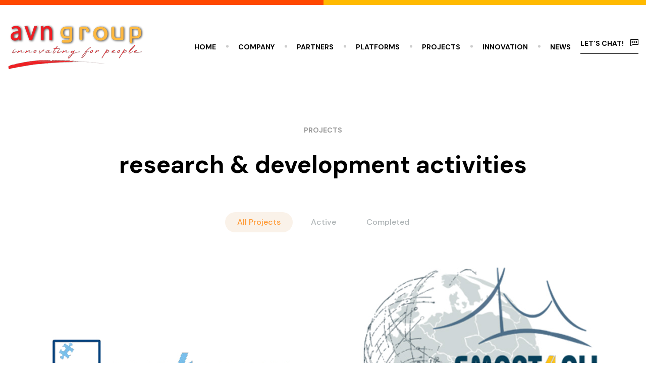

--- FILE ---
content_type: text/html;charset=UTF-8
request_url: http://www.avntechgroup.com:8080/projects
body_size: 19880
content:
<!DOCTYPE html>
<html lang="en" data-textdirection="ltr" xmlns="http://www.w3.org/1999/xhtml"
      xmlns:sec="http://www.w3.org/1999/xhtml"
>


<head>
    <title>Projects | AVN Group</title>
    
        <!-- basic meta -->
        <meta charset="utf-8">
        <meta name="author" content="avntechgroup.com">

        <meta http-equiv="X-UA-Compatible" content="IE=edge">
        <meta http-equiv="Content-Type" content="text/html; charset=UTF-8">

        <meta name="viewport" content="width=device-width, initial-scale=1.0">
        <meta name="description">
        <meta name="keywords" >

        <!-- FAVICON -->
        <link rel="shortcut icon" href="/webapp/static/fav/favicon.ico">
        <link rel="apple-touch-icon-precomposed" sizes="144x144" href="/webapp/static/fav/apple-touch-icon-144-precomposed.png" >
        <link rel="apple-touch-icon-precomposed" sizes="114x114" href="/webapp/static/fav/apple-touch-icon-114-precomposed.png" >
        <link rel="apple-touch-icon-precomposed" sizes="72x72" href="/webapp/static/fav/apple-touch-icon-72-precomposed.png" >
        <link rel="apple-touch-icon-precomposed" sizes="57x57" href="/webapp/static/fav/apple-touch-icon-57-precomposed.png" >

        <!--APP CSS-->
        <link rel="stylesheet" href="/webapp/static/css/main.min.css">
        <link rel="stylesheet" href="/webapp/static/vendor/toastr/toastr.min.css">
        <link rel="stylesheet" href="/webapp/static/css/custom.css" >


        <script>
            /*<![CDATA[*/
            var BASE_PATH = "\/";
            var REST_PATH = "\/rest\/";
            /*]]>*/
        </script>

        <meta property="og:title" content="Projects">
        <meta property="og:type" content="website">
        <meta property="og:url" content="http://www.avntechgroup.com:8080/projects">
        <meta property="og:image" content="http://www.avntechgroup.com:8080/webapp/upload/social/facebook.jpg">
        <meta property="og:image:alt" content="AVN Innovative Technology Solutions">
        <meta property="og:site_name" content="AVN Innovative Technology Solutions">
        <meta property="og:description">

        <meta property="twitter:title" content="Projects">
        <meta property="twitter:description">
        <meta property="twitter:image" content="http://www.avntechgroup.com:8080/webapp/upload/social/twitter.jpg">
        <meta property="twitter:card" content="summary_large_image">

        <!-- Global site tag (gtag.js) - Google Analytics -->
        <script async src="https://www.googletagmanager.com/gtag/js?id=G-7GJVRSBEYB"></script>
        <script>
            window.dataLayer = window.dataLayer || [];
            function gtag(){dataLayer.push(arguments);}
            gtag('js', new Date());

            gtag('config', 'G-7GJVRSBEYB');
        </script>

    
</head>


<body>

<div class="wrapper">

    

    <header class="header-v8">
        <div class="container-fluid">
            <div class="header-content-v8">
                <div class="logo-v8">
                    <a href="/" title="">
                        <img src="/webapp/static/img/logo.png" alt="">
                    </a>
                </div><!--logo-v8 end-->
                <nav>
                    <ul>

                        

    <li><a href="/" title="">Home</a></li>

    <li><a class="" href="/company" title="">Company</a></li>

    <li><a class="" href="/partners" title="">Partners</a></li>

    <li><a class="" href="#" title="">Platforms</a>
        <ul>
            <li>
                <a href="/platforms/i3plat"
                   class="animsition-link" data-animsition-out-class="fade-out" title="" data-text="I3PLAT">
                    I3PLAT</a>
            </li>
            <li>
                <a href="/platforms/rehub"
                   class="animsition-link" data-animsition-out-class="fade-out" title="" data-text="RE-HUB">
                RE-HUB</a>
            </li>
        </ul>
    </li>

    <li><a href="/projects" title="">Projects</a></li>

    <li><a href="/innovation" title="">Innovation</a></li>

    <li><a href="/news" title="">News</a></li>




                    </ul>
                </nav>
                <!--nav end-->

                <a href="/contact" title="" class="chat-btn">Let’s chat! <i class="lni lni-comments"></i></a>

                <button class="nav-toggle-btn a-nav-toggle ml-auto d-xl-none d-lg-block d-md-block d-sm-block">
						<span class="nav-toggle nav-toggle-sm">
							<span class="stick stick-1"></span>
							<span class="stick stick-2"></span>
							<span class="stick stick-3"></span>
						</span>
                </button>
            </div><!--header-content-v8 end-->
        </div>
    </header><!--header end-->



    

    <div class="responsive-menu">
        <div class="rep-header">
            <div class="rep-logo">
                <img src="/webapp/static/img/logo.png" alt="">
            </div>
            <a href="#" title="" class="close-menu"><i class="lni lni-close"></i></a>
        </div>

        <ul class="mobile-menu">

            

    <li><a href="/" title="">Home</a></li>

    <li><a class="" href="/company" title="">Company</a></li>

    <li><a class="" href="/partners" title="">Partners</a></li>

    <li><a class="" href="#" title="">Platforms</a>
        <ul>
            <li>
                <a href="/platforms/i3plat"
                   class="animsition-link" data-animsition-out-class="fade-out" title="" data-text="I3PLAT">
                    I3PLAT</a>
            </li>
            <li>
                <a href="/platforms/rehub"
                   class="animsition-link" data-animsition-out-class="fade-out" title="" data-text="RE-HUB">
                RE-HUB</a>
            </li>
        </ul>
    </li>

    <li><a href="/projects" title="">Projects</a></li>

    <li><a href="/innovation" title="">Innovation</a></li>

    <li><a href="/news" title="">News</a></li>




        </ul>

        <ul class="mobile-menu">
            <li>
                <a href="/contact" title="" class="chat-btn">Let’s chat! <i class="lni lni-comments"></i></a>
            </li>
        </ul>


    </div>
    <!--responsive-menu end-->



    <!-- BEGIN: Content-->
    

    <section class="career-page">
        <div class="container">
            <div class="sv-title v2 text-center">
                <span>projects</span>
                <h2>research &amp; development activities</h2>
            </div>
            <!--sv-title end-->

            <div class="options">
                <div class="option-isotop">
                    <ul id="filter" class="option-set filters-nav text-center" data-option-key="filter">
                        <li><a data-option-value="*" class="selected">All Projects</a></li>
                        <li><a data-option-value=".active">Active</a></li>
                        <li><a data-option-value=".completed">Completed</a></li>
                    </ul>
                </div>
            </div>
            <!--options end-->

            <div class="row ms-row">
                <div class="masonary">

                    
                        <div class="col-lg-6 col-md-6 col-sm-6 part_time completed"
                        >

                            <div class="career-item">

                                <div class="career-thumb">
                                    <a href="/projects/pass4autism" title="">
                                        <img src="/resource/projects/image?projectId=1b0262ee-81f1-4400-8552-6a242ac239f4&amp;type=logo" alt="" class="w-100">
                                    </a>
                                </div>

                                <div class="career-info">
                                    <h2>
                                        <a href="/projects/pass4autism" title="">PASS4Autism</a>
                                    </h2>

                                    <p>Platform using Artificial intelligence to improve Social Skills for Autism</p>

                                    <span><strong><a href="https://erasmus-plus.ec.europa.eu">Erasmus+</a></strong>   /  <a href="https://erasmus-plus.ec.europa.eu">KA220-ADU - Cooperation partnerships in adult education</a></span>

                                    <a href="https://pass4autism-project.eu/">
                                        <span>https://pass4autism-project.eu/</span> <i class="lni lni-arrow-right"></i>
                                    </a>

                                </div>
                            </div>
                            <!--career-item end-->
                        </div>
                    
                        <div class="col-lg-6 col-md-6 col-sm-6 part_time completed"
                        >

                            <div class="career-item">

                                <div class="career-thumb">
                                    <a href="/projects/smart4all" title="">
                                        <img src="/resource/projects/image?projectId=55dd0b44-21d2-4355-9a44-4b9731b52ce2&amp;type=logo" alt="" class="w-100">
                                    </a>
                                </div>

                                <div class="career-info">
                                    <h2>
                                        <a href="/projects/smart4all" title="">SMART4ALL</a>
                                    </h2>

                                    <p>Selfsustained Cross-Border Customized Cyberphysical System Experiments for Capacity Building among European Stakeholders</p>

                                    <span><strong><a href="https://ec.europa.eu/programmes/horizon2020/">Horizon 2020</a></strong>   /  <a href="https://cordis.europa.eu/programme/id/H2020_DT-ICT-01-2019/en">DT-ICT-01-2019: Smart Anything Everywhere</a></span>

                                    <a href="https://smart4all-project.eu/">
                                        <span>https://smart4all-project.eu/</span> <i class="lni lni-arrow-right"></i>
                                    </a>

                                </div>
                            </div>
                            <!--career-item end-->
                        </div>
                    
                        <div class="col-lg-6 col-md-6 col-sm-6 part_time completed"
                        >

                            <div class="career-item">

                                <div class="career-thumb">
                                    <a href="/projects/xandar" title="">
                                        <img src="/resource/projects/image?projectId=7381d9c0-42cf-47c8-ad64-636741f43544&amp;type=logo" alt="" class="w-100">
                                    </a>
                                </div>

                                <div class="career-info">
                                    <h2>
                                        <a href="/projects/xandar" title="">XANDAR</a>
                                    </h2>

                                    <p>X-by-Construction Design framework for Engineering Autonomous &amp; Distributed Real-time Embedded Software Systems</p>

                                    <span><strong><a href="https://ec.europa.eu/programmes/horizon2020/">Horizon 2020</a></strong>   /  <a href="https://cordis.europa.eu/programme/id/H2020_ICT-50-2020/en">H2020-ICT-50-2020: Software Technologies</a></span>

                                    <a href="https://xandar-project.eu/">
                                        <span>https://xandar-project.eu/</span> <i class="lni lni-arrow-right"></i>
                                    </a>

                                </div>
                            </div>
                            <!--career-item end-->
                        </div>
                    
                        <div class="col-lg-6 col-md-6 col-sm-6 part_time completed"
                        >

                            <div class="career-item">

                                <div class="career-thumb">
                                    <a href="/projects/radio" title="">
                                        <img src="/resource/projects/image?projectId=64453859-8cd2-4c32-b7d5-7afd2d5c5bc3&amp;type=logo" alt="" class="w-100">
                                    </a>
                                </div>

                                <div class="career-info">
                                    <h2>
                                        <a href="/projects/radio" title="">RADIO</a>
                                    </h2>

                                    <p>Robots in assisted living environments: Unobtrusive, efficient, reliable and modular solutions for independent ageing</p>

                                    <span><strong><a href="https://ec.europa.eu/programmes/horizon2020/">Horizon 2020</a></strong>   /  <a href="http://cordis.europa.eu/programme/rcn/665190_en.html">PHC-19-2014: Advancing active and healthy ageing with ICT: service robotics within assisted living environments</a></span>

                                    <a href="http://www.radio-project.eu/">
                                        <span>http://www.radio-project.eu/</span> <i class="lni lni-arrow-right"></i>
                                    </a>

                                </div>
                            </div>
                            <!--career-item end-->
                        </div>
                    
                </div>
                <!--masonary end-->
            </div>
        </div>
    </section>
    <!--career-page end-->



    <!-- END: Content-->

    

    <footer class="footer-v6 v8">
        <div class="top-footer">
            <div class="container">
                <div class="footer-content">
                    <div class="row">
                        <div class="col-lg-8 col-md-8 col-sm-12">
                            <div class="ft-text wow fadeIn" data-wow-duration="1000ms" data-wow-delay="0ms">
                                <p>We are a close team of creative professionals based in Limassol, Cyprus. We are passionate about partnering & organizations to provide exceptional solutions in the IoT/CPS domain.</p>

                                <div class="cp-mile">
                                    <img src="/webapp/static/img/logo-footer.png" alt="">
                                </div>
                                <!--cp-mile end-->
                                <!--
                                <div class="ft-form">
                                    <h4>Subscribe our newsletter for news update</h4>
                                    <form id="subscribe-form" action="#" method="post">
                                        <span class="input input--makiko">
                                            <input class="input__field input__field--makiko required valid" type="email" id="input-16"  placeholder="Enter email address..." >
                                            <label class="input__label input__label--makiko">
                                                <button type="submit" class="input__label-content input__label-content--makiko">subscribe  <i class="lni lni-chevron-right"></i></button>
                                            </label>
                                        </span>
                                    </form>
                                </div>
                                -->
                            </div><!--ft-text end-->
                        </div>
                        <div class="col-lg-4 col-md-4 col-sm-12">
                            <div class="get-touch-txt wow fadeIn" data-wow-duration="1000ms" data-wow-delay="0ms">
                                <span>get in touch</span>
                                <p class="form-control-sm ml-0 pl-0">Odyssea Georgiou 24b</p>
                                <p class="form-control-sm ml-0 pl-0">4652, Limassol, Cyprus <a href="#" title="">info@avntechgroup.com</a></p>
                                <ul class="mt-4">
                                    <li><a href="/company" title="">About</a></li>
                                    <li><a href="/projects" title="">Projects</a></li>
                                    <li><a href="/contact" title="">Contact</a></li>
                                    <li><a href="/news" title="">News</a></li>
                                </ul>
                            </div><!--get-touch-txt end-->
                        </div>
                    </div>
                </div><!--footer-content end-->
            </div>
        </div>
        <!--top-footer end-->

        <div class="bottom-footer">
            <div class="container">
                <div class="row align-items-center">
                    <div class="col-lg-8 col-md-8 col-sm-12">
                        <div class="cp-mile">
<!--                            <img th:src="@{/webapp/static/img/logo.png}" alt="">-->
                            <p>© 2022. All Rights Reserved &middot; <a href="/privacy" title="">Privacy Policy</a></p>
                        </div><!--cp-mile end-->
                    </div>
                    <div class="col-lg-4 col-md-4 col-sm-12">
                        <ul class="social-links">
                            <li><a href="#" title=""><i class="fab fa-facebook-square"></i></a></li>
                            <li><a href="#" title=""><i class="fab fa-twitter"></i></a></li>
                            <li><a href="#" title=""><i class="fab fa-behance"></i></a></li>
                            <li><a href="#" title=""><i class="fab fa-instagram"></i></a></li>
                        </ul><!--social-links end-->
                    </div>
                </div>
            </div>
        </div><!--bottom-footer end-->
    </footer><!--footer end-->



</div>


<!-- Global and Vendor scripts-->
<script src="/webapp/static/vendor/jquery.js"></script>
<script src="/webapp/static/vendor/gsap.min.js"></script>
<script src="/webapp/static/vendor/ScrollMagic.js"></script>
<script src="/webapp/static/vendor/animation.gsap.js"></script>
<!--<script th:src="@{/webapp/static/vendor/html5lightbox.js}"></script>-->
<script src="/webapp/static/vendor/animsition.min.js"></script>
<script src="/webapp/static/vendor/bootstrap.min.js"></script>
<script src="/webapp/static/vendor/classie.js"></script>
<script src="/webapp/static/vendor/counter.js"></script>
<script src="/webapp/static/vendor/datecounter.js"></script>
<script src="/webapp/static/vendor/isotope.js"></script>
<script src="/webapp/static/vendor/jquery.pagepiling.min.js"></script>
<script src="/webapp/static/vendor/slick.min.js"></script>
<script src="/webapp/static/vendor/tweenMax.js"></script>
<script src="/webapp/static/vendor/wow.min.js"></script>

<script src="/webapp/static/vendor/jquery-validation/jquery.validate.min.js"></script>
<script src="/webapp/static/vendor/jquery-validation/additional-methods.min.js"></script>
<script src="/webapp/static/vendor/jquery.serializeObject.js"></script>
<script src="/webapp/static/vendor/toastr/toastr.min.js"></script>

<!-- Global scripts-->
<script src="/webapp/static/js/app.js"></script>


<!-- Page scripts -->



</body>

</html>

--- FILE ---
content_type: text/css
request_url: http://www.avntechgroup.com:8080/webapp/static/css/main.min.css
body_size: 771482
content:
@charset "UTF-8";
/*!
     * Bootstrap v4.5.2 (https://getbootstrap.com/)
     * Copyright 2011-2020 The Bootstrap Authors
     * Copyright 2011-2020 Twitter, Inc.
     * Licensed under MIT (https://github.com/twbs/bootstrap/blob/main/LICENSE)
     */

@import url(https://fonts.googleapis.com/css2?family=DM+Sans:ital,wght@0,400;0,500;0,700;1,400;1,500;1,700&family=EB+Garamond:ital,wght@0,400;0,500;0,600;0,700;0,800;1,400;1,500;1,600;1,700;1,800&family=Libre+Baskerville:ital,wght@0,400;0,700;1,400&family=Roboto+Mono:ital,wght@0,100;0,200;0,300;0,400;0,500;0,600;0,700;1,100;1,200;1,300;1,400;1,500;1,600;1,700&display=swap);
:root {
    --blue: #007bff;
    --indigo: #6610f2;
    --purple: #6f42c1;
    --pink: #e83e8c;
    --red: #dc3545;
    --orange: #fd7e14;
    --yellow: #ffc107;
    --green: #28a745;
    --teal: #20c997;
    --cyan: #17a2b8;
    --white: #fff;
    --gray: #6c757d;
    --gray-dark: #343a40;
    --primary: #007bff;
    --secondary: #6c757d;
    --success: #28a745;
    --info: #17a2b8;
    --warning: #ffc107;
    --danger: #dc3545;
    --light: #f8f9fa;
    --dark: #343a40;
    --breakpoint-xs: 0;
    --breakpoint-sm: 576px;
    --breakpoint-md: 768px;
    --breakpoint-lg: 992px;
    --breakpoint-xl: 1200px;
    --font-family-sans-serif: -apple-system, BlinkMacSystemFont, "Segoe UI", Roboto, "Helvetica Neue", Arial, "Noto Sans", sans-serif, "Apple Color Emoji", "Segoe UI Emoji", "Segoe UI Symbol", "Noto Color Emoji";
    --font-family-monospace: SFMono-Regular, Menlo, Monaco, Consolas, "Liberation Mono", "Courier New", monospace
}

*,
:after,
:before {
    box-sizing: border-box
}

html {
    font-family: sans-serif;
    line-height: 1.15;
    -webkit-text-size-adjust: 100%;
    -webkit-tap-highlight-color: transparent
}

article,
aside,
figcaption,
figure,
footer,
header,
hgroup,
main,
nav,
section {
    display: block
}

body {
    margin: 0;
    font-family: -apple-system, BlinkMacSystemFont, Segoe UI, Roboto, Helvetica Neue, Arial, Noto Sans, sans-serif;
    font-size: 1rem;
    line-height: 1.5;
    color: #212529;
    text-align: left;
    background-color: #fff
}

[tabindex="-1"]:focus:not(:focus-visible) {
    outline: 0 !important
}

hr {
    box-sizing: content-box;
    height: 0;
    overflow: visible
}

h1,
h2,
h3,
h4,
h5,
h6 {
    margin-top: 0;
    margin-bottom: .5rem
}

p {
    margin-top: 0;
    margin-bottom: 1rem
}

abbr[data-original-title],
abbr[title] {
    text-decoration: underline;
    -webkit-text-decoration: underline dotted;
    text-decoration: underline dotted;
    cursor: help;
    border-bottom: 0;
    -webkit-text-decoration-skip-ink: none;
    text-decoration-skip-ink: none
}

address {
    font-style: normal;
    line-height: inherit
}

address,
dl,
ol,
ul {
    margin-bottom: 1rem
}

dl,
ol,
ul {
    margin-top: 0
}

ol ol,
ol ul,
ul ol,
ul ul {
    margin-bottom: 0
}

dt {
    font-weight: 700
}

dd {
    margin-bottom: .5rem;
    margin-left: 0
}

blockquote {
    margin: 0 0 1rem
}

b,
strong {
    font-weight: bolder
}

small {
    font-size: 80%
}

sub,
sup {
    position: relative;
    font-size: 75%;
    line-height: 0;
    vertical-align: baseline
}

sub {
    bottom: -.25em
}

sup {
    top: -.5em
}

a {
    color: #007bff;
    background-color: transparent
}

a:hover {
    color: #0056b3;
    text-decoration: underline
}

a:not([href]):not([class]),
a:not([href]):not([class]):hover {
    color: inherit;
    text-decoration: none
}

code,
kbd,
pre,
samp {
    font-family: SFMono-Regular, Menlo, Monaco, Consolas, Liberation Mono, Courier New, monospace;
    font-size: 1em
}

pre {
    margin-top: 0;
    margin-bottom: 1rem;
    overflow: auto;
    -ms-overflow-style: scrollbar
}

figure {
    margin: 0 0 1rem
}

img {
    border-style: none
}

svg {
    overflow: hidden;
    vertical-align: middle
}

table {
    border-collapse: collapse
}

caption {
    padding-top: .75rem;
    padding-bottom: .75rem;
    color: #6c757d;
    text-align: left;
    caption-side: bottom
}

th {
    text-align: inherit
}

label {
    display: inline-block;
    margin-bottom: .5rem
}

button {
    border-radius: 0
}

button:focus {
    outline: 1px dotted;
    outline: 5px auto -webkit-focus-ring-color
}

button,
input,
optgroup,
select,
textarea {
    margin: 0;
    font-family: inherit;
    font-size: inherit;
    line-height: inherit
}

button,
input {
    overflow: visible
}

button,
select {
    text-transform: none
}

[role=button] {
    cursor: pointer
}

select {
    word-wrap: normal
}

[type=button],
[type=reset],
[type=submit],
button {
    -webkit-appearance: button
}

[type=button]:not(:disabled),
[type=reset]:not(:disabled),
[type=submit]:not(:disabled),
button:not(:disabled) {
    cursor: pointer
}

[type=button]::-moz-focus-inner,
[type=reset]::-moz-focus-inner,
[type=submit]::-moz-focus-inner,
button::-moz-focus-inner {
    padding: 0;
    border-style: none
}

input[type=checkbox],
input[type=radio] {
    box-sizing: border-box;
    padding: 0
}

textarea {
    overflow: auto;
    resize: vertical
}

fieldset {
    min-width: 0;
    padding: 0;
    margin: 0;
    border: 0
}

legend {
    display: block;
    width: 100%;
    max-width: 100%;
    padding: 0;
    margin-bottom: .5rem;
    font-size: 1.5rem;
    line-height: inherit;
    color: inherit;
    white-space: normal
}

progress {
    vertical-align: baseline
}

[type=number]::-webkit-inner-spin-button,
[type=number]::-webkit-outer-spin-button {
    height: auto
}

[type=search] {
    outline-offset: -2px;
    -webkit-appearance: none
}

[type=search]::-webkit-search-decoration {
    -webkit-appearance: none
}

::-webkit-file-upload-button {
    font: inherit;
    -webkit-appearance: button
}

output {
    display: inline-block
}

summary {
    display: list-item;
    cursor: pointer
}

template {
    display: none
}

[hidden] {
    display: none !important
}

.h1,
.h2,
.h3,
.h4,
.h5,
.h6,
h1,
h2,
h3,
h4,
h5,
h6 {
    margin-bottom: .5rem;
    font-weight: 500;
    line-height: 1.2
}

.h1,
h1 {
    font-size: 2.5rem
}

.h2,
h2 {
    font-size: 2rem
}

.h3,
h3 {
    font-size: 1.75rem
}

.h4,
h4 {
    font-size: 1.5rem
}

.h5,
h5 {
    font-size: 1.25rem
}

.h6,
h6 {
    font-size: 1rem
}

.lead {
    font-size: 1.25rem;
    font-weight: 300
}

.display-1 {
    font-size: 6rem
}

.display-1,
.display-2 {
    font-weight: 300;
    line-height: 1.2
}

.display-2 {
    font-size: 5.5rem
}

.display-3 {
    font-size: 4.5rem
}

.display-3,
.display-4 {
    font-weight: 300;
    line-height: 1.2
}

.display-4 {
    font-size: 3.5rem
}

hr {
    margin-top: 1rem;
    margin-bottom: 1rem;
    border: 0;
    border-top: 1px solid rgba(0, 0, 0, .1)
}

.small,
small {
    font-size: 80%;
    font-weight: 400
}

.mark,
mark {
    padding: .2em;
    background-color: #fcf8e3
}

.list-inline,
.list-unstyled {
    padding-left: 0;
    list-style: none
}

.list-inline-item {
    display: inline-block
}

.list-inline-item:not(:last-child) {
    margin-right: .5rem
}

.initialism {
    font-size: 90%;
    text-transform: uppercase
}

.blockquote {
    margin-bottom: 1rem;
    font-size: 1.25rem
}

.blockquote-footer {
    display: block;
    font-size: 80%;
    color: #6c757d
}

.blockquote-footer:before {
    content: "\2014\00A0"
}

.img-fluid,
.img-thumbnail {
    max-width: 100%;
    height: auto
}

.img-thumbnail {
    padding: .25rem;
    background-color: #fff;
    border: 1px solid #dee2e6;
    border-radius: .25rem
}

.figure {
    display: inline-block
}

.figure-img {
    margin-bottom: .5rem;
    line-height: 1
}

.figure-caption {
    font-size: 90%;
    color: #6c757d
}

code {
    font-size: 87.5%;
    color: #e83e8c;
    word-wrap: break-word
}

a>code {
    color: inherit
}

kbd {
    padding: .2rem .4rem;
    font-size: 87.5%;
    color: #fff;
    background-color: #212529;
    border-radius: .2rem
}

kbd kbd {
    padding: 0;
    font-size: 100%;
    font-weight: 700
}

pre {
    display: block;
    font-size: 87.5%;
    color: #212529
}

pre code {
    font-size: inherit;
    color: inherit;
    word-break: normal
}

.pre-scrollable {
    max-height: 340px;
    overflow-y: scroll
}

.container,
.container-fluid,
.container-lg,
.container-md,
.container-sm,
.container-xl {
    width: 100%;
    padding-right: 15px;
    padding-left: 15px;
    margin-right: auto;
    margin-left: auto
}

@media (min-width:576px) {
    .container,
    .container-sm {
        max-width: 540px
    }
}

@media (min-width:768px) {
    .container,
    .container-md,
    .container-sm {
        max-width: 720px
    }
}

@media (min-width:992px) {
    .container,
    .container-lg,
    .container-md,
    .container-sm {
        max-width: 960px
    }
}

@media (min-width:1200px) {
    .container,
    .container-lg,
    .container-md,
    .container-sm,
    .container-xl {
        max-width: 1140px
    }
}

.row {
    display: -ms-flexbox;
    display: flex;
    -ms-flex-wrap: wrap;
    flex-wrap: wrap;
    margin-right: -15px;
    margin-left: -15px
}

.no-gutters {
    margin-right: 0;
    margin-left: 0
}

.no-gutters>.col,
.no-gutters>[class*=col-] {
    padding-right: 0;
    padding-left: 0
}

.col,
.col-1,
.col-10,
.col-11,
.col-12,
.col-2,
.col-3,
.col-4,
.col-5,
.col-6,
.col-7,
.col-8,
.col-9,
.col-auto,
.col-lg,
.col-lg-1,
.col-lg-10,
.col-lg-11,
.col-lg-12,
.col-lg-2,
.col-lg-3,
.col-lg-4,
.col-lg-5,
.col-lg-6,
.col-lg-7,
.col-lg-8,
.col-lg-9,
.col-lg-auto,
.col-md,
.col-md-1,
.col-md-10,
.col-md-11,
.col-md-12,
.col-md-2,
.col-md-3,
.col-md-4,
.col-md-5,
.col-md-6,
.col-md-7,
.col-md-8,
.col-md-9,
.col-md-auto,
.col-sm,
.col-sm-1,
.col-sm-10,
.col-sm-11,
.col-sm-12,
.col-sm-2,
.col-sm-3,
.col-sm-4,
.col-sm-5,
.col-sm-6,
.col-sm-7,
.col-sm-8,
.col-sm-9,
.col-sm-auto,
.col-xl,
.col-xl-1,
.col-xl-10,
.col-xl-11,
.col-xl-12,
.col-xl-2,
.col-xl-3,
.col-xl-4,
.col-xl-5,
.col-xl-6,
.col-xl-7,
.col-xl-8,
.col-xl-9,
.col-xl-auto {
    position: relative;
    width: 100%;
    padding-right: 15px;
    padding-left: 15px
}

.col {
    -ms-flex-preferred-size: 0;
    flex-basis: 0;
    -ms-flex-positive: 1;
    flex-grow: 1;
    max-width: 100%
}

.row-cols-1>* {
    -ms-flex: 0 0 100%;
    flex: 0 0 100%;
    max-width: 100%
}

.row-cols-2>* {
    -ms-flex: 0 0 50%;
    flex: 0 0 50%;
    max-width: 50%
}

.row-cols-3>* {
    -ms-flex: 0 0 33.33333%;
    flex: 0 0 33.33333%;
    max-width: 33.33333%
}

.row-cols-4>* {
    -ms-flex: 0 0 25%;
    flex: 0 0 25%;
    max-width: 25%
}

.row-cols-5>* {
    -ms-flex: 0 0 20%;
    flex: 0 0 20%;
    max-width: 20%
}

.row-cols-6>* {
    -ms-flex: 0 0 16.66667%;
    flex: 0 0 16.66667%;
    max-width: 16.66667%
}

.col-auto {
    -ms-flex: 0 0 auto;
    flex: 0 0 auto;
    width: auto;
    max-width: 100%
}

.col-1 {
    -ms-flex: 0 0 8.33333%;
    flex: 0 0 8.33333%;
    max-width: 8.33333%
}

.col-2 {
    -ms-flex: 0 0 16.66667%;
    flex: 0 0 16.66667%;
    max-width: 16.66667%
}

.col-3 {
    -ms-flex: 0 0 25%;
    flex: 0 0 25%;
    max-width: 25%
}

.col-4 {
    -ms-flex: 0 0 33.33333%;
    flex: 0 0 33.33333%;
    max-width: 33.33333%
}

.col-5 {
    -ms-flex: 0 0 41.66667%;
    flex: 0 0 41.66667%;
    max-width: 41.66667%
}

.col-6 {
    -ms-flex: 0 0 50%;
    flex: 0 0 50%;
    max-width: 50%
}

.col-7 {
    -ms-flex: 0 0 58.33333%;
    flex: 0 0 58.33333%;
    max-width: 58.33333%
}

.col-8 {
    -ms-flex: 0 0 66.66667%;
    flex: 0 0 66.66667%;
    max-width: 66.66667%
}

.col-9 {
    -ms-flex: 0 0 75%;
    flex: 0 0 75%;
    max-width: 75%
}

.col-10 {
    -ms-flex: 0 0 83.33333%;
    flex: 0 0 83.33333%;
    max-width: 83.33333%
}

.col-11 {
    -ms-flex: 0 0 91.66667%;
    flex: 0 0 91.66667%;
    max-width: 91.66667%
}

.col-12 {
    -ms-flex: 0 0 100%;
    flex: 0 0 100%;
    max-width: 100%
}

.order-first {
    -ms-flex-order: -1;
    order: -1
}

.order-last {
    -ms-flex-order: 13;
    order: 13
}

.order-0 {
    -ms-flex-order: 0;
    order: 0
}

.order-1 {
    -ms-flex-order: 1;
    order: 1
}

.order-2 {
    -ms-flex-order: 2;
    order: 2
}

.order-3 {
    -ms-flex-order: 3;
    order: 3
}

.order-4 {
    -ms-flex-order: 4;
    order: 4
}

.order-5 {
    -ms-flex-order: 5;
    order: 5
}

.order-6 {
    -ms-flex-order: 6;
    order: 6
}

.order-7 {
    -ms-flex-order: 7;
    order: 7
}

.order-8 {
    -ms-flex-order: 8;
    order: 8
}

.order-9 {
    -ms-flex-order: 9;
    order: 9
}

.order-10 {
    -ms-flex-order: 10;
    order: 10
}

.order-11 {
    -ms-flex-order: 11;
    order: 11
}

.order-12 {
    -ms-flex-order: 12;
    order: 12
}

.offset-1 {
    margin-left: 8.33333%
}

.offset-2 {
    margin-left: 16.66667%
}

.offset-3 {
    margin-left: 25%
}

.offset-4 {
    margin-left: 33.33333%
}

.offset-5 {
    margin-left: 41.66667%
}

.offset-6 {
    margin-left: 50%
}

.offset-7 {
    margin-left: 58.33333%
}

.offset-8 {
    margin-left: 66.66667%
}

.offset-9 {
    margin-left: 75%
}

.offset-10 {
    margin-left: 83.33333%
}

.offset-11 {
    margin-left: 91.66667%
}

@media (min-width:576px) {
    .col-sm {
        -ms-flex-preferred-size: 0;
        flex-basis: 0;
        -ms-flex-positive: 1;
        flex-grow: 1;
        max-width: 100%
    }
    .row-cols-sm-1>* {
        -ms-flex: 0 0 100%;
        flex: 0 0 100%;
        max-width: 100%
    }
    .row-cols-sm-2>* {
        -ms-flex: 0 0 50%;
        flex: 0 0 50%;
        max-width: 50%
    }
    .row-cols-sm-3>* {
        -ms-flex: 0 0 33.33333%;
        flex: 0 0 33.33333%;
        max-width: 33.33333%
    }
    .row-cols-sm-4>* {
        -ms-flex: 0 0 25%;
        flex: 0 0 25%;
        max-width: 25%
    }
    .row-cols-sm-5>* {
        -ms-flex: 0 0 20%;
        flex: 0 0 20%;
        max-width: 20%
    }
    .row-cols-sm-6>* {
        -ms-flex: 0 0 16.66667%;
        flex: 0 0 16.66667%;
        max-width: 16.66667%
    }
    .col-sm-auto {
        -ms-flex: 0 0 auto;
        flex: 0 0 auto;
        width: auto;
        max-width: 100%
    }
    .col-sm-1 {
        -ms-flex: 0 0 8.33333%;
        flex: 0 0 8.33333%;
        max-width: 8.33333%
    }
    .col-sm-2 {
        -ms-flex: 0 0 16.66667%;
        flex: 0 0 16.66667%;
        max-width: 16.66667%
    }
    .col-sm-3 {
        -ms-flex: 0 0 25%;
        flex: 0 0 25%;
        max-width: 25%
    }
    .col-sm-4 {
        -ms-flex: 0 0 33.33333%;
        flex: 0 0 33.33333%;
        max-width: 33.33333%
    }
    .col-sm-5 {
        -ms-flex: 0 0 41.66667%;
        flex: 0 0 41.66667%;
        max-width: 41.66667%
    }
    .col-sm-6 {
        -ms-flex: 0 0 50%;
        flex: 0 0 50%;
        max-width: 50%
    }
    .col-sm-7 {
        -ms-flex: 0 0 58.33333%;
        flex: 0 0 58.33333%;
        max-width: 58.33333%
    }
    .col-sm-8 {
        -ms-flex: 0 0 66.66667%;
        flex: 0 0 66.66667%;
        max-width: 66.66667%
    }
    .col-sm-9 {
        -ms-flex: 0 0 75%;
        flex: 0 0 75%;
        max-width: 75%
    }
    .col-sm-10 {
        -ms-flex: 0 0 83.33333%;
        flex: 0 0 83.33333%;
        max-width: 83.33333%
    }
    .col-sm-11 {
        -ms-flex: 0 0 91.66667%;
        flex: 0 0 91.66667%;
        max-width: 91.66667%
    }
    .col-sm-12 {
        -ms-flex: 0 0 100%;
        flex: 0 0 100%;
        max-width: 100%
    }
    .order-sm-first {
        -ms-flex-order: -1;
        order: -1
    }
    .order-sm-last {
        -ms-flex-order: 13;
        order: 13
    }
    .order-sm-0 {
        -ms-flex-order: 0;
        order: 0
    }
    .order-sm-1 {
        -ms-flex-order: 1;
        order: 1
    }
    .order-sm-2 {
        -ms-flex-order: 2;
        order: 2
    }
    .order-sm-3 {
        -ms-flex-order: 3;
        order: 3
    }
    .order-sm-4 {
        -ms-flex-order: 4;
        order: 4
    }
    .order-sm-5 {
        -ms-flex-order: 5;
        order: 5
    }
    .order-sm-6 {
        -ms-flex-order: 6;
        order: 6
    }
    .order-sm-7 {
        -ms-flex-order: 7;
        order: 7
    }
    .order-sm-8 {
        -ms-flex-order: 8;
        order: 8
    }
    .order-sm-9 {
        -ms-flex-order: 9;
        order: 9
    }
    .order-sm-10 {
        -ms-flex-order: 10;
        order: 10
    }
    .order-sm-11 {
        -ms-flex-order: 11;
        order: 11
    }
    .order-sm-12 {
        -ms-flex-order: 12;
        order: 12
    }
    .offset-sm-0 {
        margin-left: 0
    }
    .offset-sm-1 {
        margin-left: 8.33333%
    }
    .offset-sm-2 {
        margin-left: 16.66667%
    }
    .offset-sm-3 {
        margin-left: 25%
    }
    .offset-sm-4 {
        margin-left: 33.33333%
    }
    .offset-sm-5 {
        margin-left: 41.66667%
    }
    .offset-sm-6 {
        margin-left: 50%
    }
    .offset-sm-7 {
        margin-left: 58.33333%
    }
    .offset-sm-8 {
        margin-left: 66.66667%
    }
    .offset-sm-9 {
        margin-left: 75%
    }
    .offset-sm-10 {
        margin-left: 83.33333%
    }
    .offset-sm-11 {
        margin-left: 91.66667%
    }
}

@media (min-width:768px) {
    .col-md {
        -ms-flex-preferred-size: 0;
        flex-basis: 0;
        -ms-flex-positive: 1;
        flex-grow: 1;
        max-width: 100%
    }
    .row-cols-md-1>* {
        -ms-flex: 0 0 100%;
        flex: 0 0 100%;
        max-width: 100%
    }
    .row-cols-md-2>* {
        -ms-flex: 0 0 50%;
        flex: 0 0 50%;
        max-width: 50%
    }
    .row-cols-md-3>* {
        -ms-flex: 0 0 33.33333%;
        flex: 0 0 33.33333%;
        max-width: 33.33333%
    }
    .row-cols-md-4>* {
        -ms-flex: 0 0 25%;
        flex: 0 0 25%;
        max-width: 25%
    }
    .row-cols-md-5>* {
        -ms-flex: 0 0 20%;
        flex: 0 0 20%;
        max-width: 20%
    }
    .row-cols-md-6>* {
        -ms-flex: 0 0 16.66667%;
        flex: 0 0 16.66667%;
        max-width: 16.66667%
    }
    .col-md-auto {
        -ms-flex: 0 0 auto;
        flex: 0 0 auto;
        width: auto;
        max-width: 100%
    }
    .col-md-1 {
        -ms-flex: 0 0 8.33333%;
        flex: 0 0 8.33333%;
        max-width: 8.33333%
    }
    .col-md-2 {
        -ms-flex: 0 0 16.66667%;
        flex: 0 0 16.66667%;
        max-width: 16.66667%
    }
    .col-md-3 {
        -ms-flex: 0 0 25%;
        flex: 0 0 25%;
        max-width: 25%
    }
    .col-md-4 {
        -ms-flex: 0 0 33.33333%;
        flex: 0 0 33.33333%;
        max-width: 33.33333%
    }
    .col-md-5 {
        -ms-flex: 0 0 41.66667%;
        flex: 0 0 41.66667%;
        max-width: 41.66667%
    }
    .col-md-6 {
        -ms-flex: 0 0 50%;
        flex: 0 0 50%;
        max-width: 50%
    }
    .col-md-7 {
        -ms-flex: 0 0 58.33333%;
        flex: 0 0 58.33333%;
        max-width: 58.33333%
    }
    .col-md-8 {
        -ms-flex: 0 0 66.66667%;
        flex: 0 0 66.66667%;
        max-width: 66.66667%
    }
    .col-md-9 {
        -ms-flex: 0 0 75%;
        flex: 0 0 75%;
        max-width: 75%
    }
    .col-md-10 {
        -ms-flex: 0 0 83.33333%;
        flex: 0 0 83.33333%;
        max-width: 83.33333%
    }
    .col-md-11 {
        -ms-flex: 0 0 91.66667%;
        flex: 0 0 91.66667%;
        max-width: 91.66667%
    }
    .col-md-12 {
        -ms-flex: 0 0 100%;
        flex: 0 0 100%;
        max-width: 100%
    }
    .order-md-first {
        -ms-flex-order: -1;
        order: -1
    }
    .order-md-last {
        -ms-flex-order: 13;
        order: 13
    }
    .order-md-0 {
        -ms-flex-order: 0;
        order: 0
    }
    .order-md-1 {
        -ms-flex-order: 1;
        order: 1
    }
    .order-md-2 {
        -ms-flex-order: 2;
        order: 2
    }
    .order-md-3 {
        -ms-flex-order: 3;
        order: 3
    }
    .order-md-4 {
        -ms-flex-order: 4;
        order: 4
    }
    .order-md-5 {
        -ms-flex-order: 5;
        order: 5
    }
    .order-md-6 {
        -ms-flex-order: 6;
        order: 6
    }
    .order-md-7 {
        -ms-flex-order: 7;
        order: 7
    }
    .order-md-8 {
        -ms-flex-order: 8;
        order: 8
    }
    .order-md-9 {
        -ms-flex-order: 9;
        order: 9
    }
    .order-md-10 {
        -ms-flex-order: 10;
        order: 10
    }
    .order-md-11 {
        -ms-flex-order: 11;
        order: 11
    }
    .order-md-12 {
        -ms-flex-order: 12;
        order: 12
    }
    .offset-md-0 {
        margin-left: 0
    }
    .offset-md-1 {
        margin-left: 8.33333%
    }
    .offset-md-2 {
        margin-left: 16.66667%
    }
    .offset-md-3 {
        margin-left: 25%
    }
    .offset-md-4 {
        margin-left: 33.33333%
    }
    .offset-md-5 {
        margin-left: 41.66667%
    }
    .offset-md-6 {
        margin-left: 50%
    }
    .offset-md-7 {
        margin-left: 58.33333%
    }
    .offset-md-8 {
        margin-left: 66.66667%
    }
    .offset-md-9 {
        margin-left: 75%
    }
    .offset-md-10 {
        margin-left: 83.33333%
    }
    .offset-md-11 {
        margin-left: 91.66667%
    }
}

@media (min-width:992px) {
    .col-lg {
        -ms-flex-preferred-size: 0;
        flex-basis: 0;
        -ms-flex-positive: 1;
        flex-grow: 1;
        max-width: 100%
    }
    .row-cols-lg-1>* {
        -ms-flex: 0 0 100%;
        flex: 0 0 100%;
        max-width: 100%
    }
    .row-cols-lg-2>* {
        -ms-flex: 0 0 50%;
        flex: 0 0 50%;
        max-width: 50%
    }
    .row-cols-lg-3>* {
        -ms-flex: 0 0 33.33333%;
        flex: 0 0 33.33333%;
        max-width: 33.33333%
    }
    .row-cols-lg-4>* {
        -ms-flex: 0 0 25%;
        flex: 0 0 25%;
        max-width: 25%
    }
    .row-cols-lg-5>* {
        -ms-flex: 0 0 20%;
        flex: 0 0 20%;
        max-width: 20%
    }
    .row-cols-lg-6>* {
        -ms-flex: 0 0 16.66667%;
        flex: 0 0 16.66667%;
        max-width: 16.66667%
    }
    .col-lg-auto {
        -ms-flex: 0 0 auto;
        flex: 0 0 auto;
        width: auto;
        max-width: 100%
    }
    .col-lg-1 {
        -ms-flex: 0 0 8.33333%;
        flex: 0 0 8.33333%;
        max-width: 8.33333%
    }
    .col-lg-2 {
        -ms-flex: 0 0 16.66667%;
        flex: 0 0 16.66667%;
        max-width: 16.66667%
    }
    .col-lg-3 {
        -ms-flex: 0 0 25%;
        flex: 0 0 25%;
        max-width: 25%
    }
    .col-lg-4 {
        -ms-flex: 0 0 33.33333%;
        flex: 0 0 33.33333%;
        max-width: 33.33333%
    }
    .col-lg-5 {
        -ms-flex: 0 0 41.66667%;
        flex: 0 0 41.66667%;
        max-width: 41.66667%
    }
    .col-lg-6 {
        -ms-flex: 0 0 50%;
        flex: 0 0 50%;
        max-width: 50%
    }
    .col-lg-7 {
        -ms-flex: 0 0 58.33333%;
        flex: 0 0 58.33333%;
        max-width: 58.33333%
    }
    .col-lg-8 {
        -ms-flex: 0 0 66.66667%;
        flex: 0 0 66.66667%;
        max-width: 66.66667%
    }
    .col-lg-9 {
        -ms-flex: 0 0 75%;
        flex: 0 0 75%;
        max-width: 75%
    }
    .col-lg-10 {
        -ms-flex: 0 0 83.33333%;
        flex: 0 0 83.33333%;
        max-width: 83.33333%
    }
    .col-lg-11 {
        -ms-flex: 0 0 91.66667%;
        flex: 0 0 91.66667%;
        max-width: 91.66667%
    }
    .col-lg-12 {
        -ms-flex: 0 0 100%;
        flex: 0 0 100%;
        max-width: 100%
    }
    .order-lg-first {
        -ms-flex-order: -1;
        order: -1
    }
    .order-lg-last {
        -ms-flex-order: 13;
        order: 13
    }
    .order-lg-0 {
        -ms-flex-order: 0;
        order: 0
    }
    .order-lg-1 {
        -ms-flex-order: 1;
        order: 1
    }
    .order-lg-2 {
        -ms-flex-order: 2;
        order: 2
    }
    .order-lg-3 {
        -ms-flex-order: 3;
        order: 3
    }
    .order-lg-4 {
        -ms-flex-order: 4;
        order: 4
    }
    .order-lg-5 {
        -ms-flex-order: 5;
        order: 5
    }
    .order-lg-6 {
        -ms-flex-order: 6;
        order: 6
    }
    .order-lg-7 {
        -ms-flex-order: 7;
        order: 7
    }
    .order-lg-8 {
        -ms-flex-order: 8;
        order: 8
    }
    .order-lg-9 {
        -ms-flex-order: 9;
        order: 9
    }
    .order-lg-10 {
        -ms-flex-order: 10;
        order: 10
    }
    .order-lg-11 {
        -ms-flex-order: 11;
        order: 11
    }
    .order-lg-12 {
        -ms-flex-order: 12;
        order: 12
    }
    .offset-lg-0 {
        margin-left: 0
    }
    .offset-lg-1 {
        margin-left: 8.33333%
    }
    .offset-lg-2 {
        margin-left: 16.66667%
    }
    .offset-lg-3 {
        margin-left: 25%
    }
    .offset-lg-4 {
        margin-left: 33.33333%
    }
    .offset-lg-5 {
        margin-left: 41.66667%
    }
    .offset-lg-6 {
        margin-left: 50%
    }
    .offset-lg-7 {
        margin-left: 58.33333%
    }
    .offset-lg-8 {
        margin-left: 66.66667%
    }
    .offset-lg-9 {
        margin-left: 75%
    }
    .offset-lg-10 {
        margin-left: 83.33333%
    }
    .offset-lg-11 {
        margin-left: 91.66667%
    }
}

@media (min-width:1200px) {
    .col-xl {
        -ms-flex-preferred-size: 0;
        flex-basis: 0;
        -ms-flex-positive: 1;
        flex-grow: 1;
        max-width: 100%
    }
    .row-cols-xl-1>* {
        -ms-flex: 0 0 100%;
        flex: 0 0 100%;
        max-width: 100%
    }
    .row-cols-xl-2>* {
        -ms-flex: 0 0 50%;
        flex: 0 0 50%;
        max-width: 50%
    }
    .row-cols-xl-3>* {
        -ms-flex: 0 0 33.33333%;
        flex: 0 0 33.33333%;
        max-width: 33.33333%
    }
    .row-cols-xl-4>* {
        -ms-flex: 0 0 25%;
        flex: 0 0 25%;
        max-width: 25%
    }
    .row-cols-xl-5>* {
        -ms-flex: 0 0 20%;
        flex: 0 0 20%;
        max-width: 20%
    }
    .row-cols-xl-6>* {
        -ms-flex: 0 0 16.66667%;
        flex: 0 0 16.66667%;
        max-width: 16.66667%
    }
    .col-xl-auto {
        -ms-flex: 0 0 auto;
        flex: 0 0 auto;
        width: auto;
        max-width: 100%
    }
    .col-xl-1 {
        -ms-flex: 0 0 8.33333%;
        flex: 0 0 8.33333%;
        max-width: 8.33333%
    }
    .col-xl-2 {
        -ms-flex: 0 0 16.66667%;
        flex: 0 0 16.66667%;
        max-width: 16.66667%
    }
    .col-xl-3 {
        -ms-flex: 0 0 25%;
        flex: 0 0 25%;
        max-width: 25%
    }
    .col-xl-4 {
        -ms-flex: 0 0 33.33333%;
        flex: 0 0 33.33333%;
        max-width: 33.33333%
    }
    .col-xl-5 {
        -ms-flex: 0 0 41.66667%;
        flex: 0 0 41.66667%;
        max-width: 41.66667%
    }
    .col-xl-6 {
        -ms-flex: 0 0 50%;
        flex: 0 0 50%;
        max-width: 50%
    }
    .col-xl-7 {
        -ms-flex: 0 0 58.33333%;
        flex: 0 0 58.33333%;
        max-width: 58.33333%
    }
    .col-xl-8 {
        -ms-flex: 0 0 66.66667%;
        flex: 0 0 66.66667%;
        max-width: 66.66667%
    }
    .col-xl-9 {
        -ms-flex: 0 0 75%;
        flex: 0 0 75%;
        max-width: 75%
    }
    .col-xl-10 {
        -ms-flex: 0 0 83.33333%;
        flex: 0 0 83.33333%;
        max-width: 83.33333%
    }
    .col-xl-11 {
        -ms-flex: 0 0 91.66667%;
        flex: 0 0 91.66667%;
        max-width: 91.66667%
    }
    .col-xl-12 {
        -ms-flex: 0 0 100%;
        flex: 0 0 100%;
        max-width: 100%
    }
    .order-xl-first {
        -ms-flex-order: -1;
        order: -1
    }
    .order-xl-last {
        -ms-flex-order: 13;
        order: 13
    }
    .order-xl-0 {
        -ms-flex-order: 0;
        order: 0
    }
    .order-xl-1 {
        -ms-flex-order: 1;
        order: 1
    }
    .order-xl-2 {
        -ms-flex-order: 2;
        order: 2
    }
    .order-xl-3 {
        -ms-flex-order: 3;
        order: 3
    }
    .order-xl-4 {
        -ms-flex-order: 4;
        order: 4
    }
    .order-xl-5 {
        -ms-flex-order: 5;
        order: 5
    }
    .order-xl-6 {
        -ms-flex-order: 6;
        order: 6
    }
    .order-xl-7 {
        -ms-flex-order: 7;
        order: 7
    }
    .order-xl-8 {
        -ms-flex-order: 8;
        order: 8
    }
    .order-xl-9 {
        -ms-flex-order: 9;
        order: 9
    }
    .order-xl-10 {
        -ms-flex-order: 10;
        order: 10
    }
    .order-xl-11 {
        -ms-flex-order: 11;
        order: 11
    }
    .order-xl-12 {
        -ms-flex-order: 12;
        order: 12
    }
    .offset-xl-0 {
        margin-left: 0
    }
    .offset-xl-1 {
        margin-left: 8.33333%
    }
    .offset-xl-2 {
        margin-left: 16.66667%
    }
    .offset-xl-3 {
        margin-left: 25%
    }
    .offset-xl-4 {
        margin-left: 33.33333%
    }
    .offset-xl-5 {
        margin-left: 41.66667%
    }
    .offset-xl-6 {
        margin-left: 50%
    }
    .offset-xl-7 {
        margin-left: 58.33333%
    }
    .offset-xl-8 {
        margin-left: 66.66667%
    }
    .offset-xl-9 {
        margin-left: 75%
    }
    .offset-xl-10 {
        margin-left: 83.33333%
    }
    .offset-xl-11 {
        margin-left: 91.66667%
    }
}

.table {
    width: 100%;
    margin-bottom: 1rem;
    color: #212529
}

.table td,
.table th {
    padding: .75rem;
    vertical-align: top;
    border-top: 1px solid #dee2e6
}

.table thead th {
    vertical-align: bottom;
    border-bottom: 2px solid #dee2e6
}

.table tbody+tbody {
    border-top: 2px solid #dee2e6
}

.table-sm td,
.table-sm th {
    padding: .3rem
}

.table-bordered,
.table-bordered td,
.table-bordered th {
    border: 1px solid #dee2e6
}

.table-bordered thead td,
.table-bordered thead th {
    border-bottom-width: 2px
}

.table-borderless tbody+tbody,
.table-borderless td,
.table-borderless th,
.table-borderless thead th {
    border: 0
}

.table-striped tbody tr:nth-of-type(odd) {
    background-color: rgba(0, 0, 0, .05)
}

.table-hover tbody tr:hover {
    color: #212529;
    background-color: rgba(0, 0, 0, .075)
}

.table-primary,
.table-primary>td,
.table-primary>th {
    background-color: #b8daff
}

.table-primary tbody+tbody,
.table-primary td,
.table-primary th,
.table-primary thead th {
    border-color: #7abaff
}

.table-hover .table-primary:hover,
.table-hover .table-primary:hover>td,
.table-hover .table-primary:hover>th {
    background-color: #9fcdff
}

.table-secondary,
.table-secondary>td,
.table-secondary>th {
    background-color: #d6d8db
}

.table-secondary tbody+tbody,
.table-secondary td,
.table-secondary th,
.table-secondary thead th {
    border-color: #b3b7bb
}

.table-hover .table-secondary:hover,
.table-hover .table-secondary:hover>td,
.table-hover .table-secondary:hover>th {
    background-color: #c8cbcf
}

.table-success,
.table-success>td,
.table-success>th {
    background-color: #c3e6cb
}

.table-success tbody+tbody,
.table-success td,
.table-success th,
.table-success thead th {
    border-color: #8fd19e
}

.table-hover .table-success:hover,
.table-hover .table-success:hover>td,
.table-hover .table-success:hover>th {
    background-color: #b1dfbb
}

.table-info,
.table-info>td,
.table-info>th {
    background-color: #bee5eb
}

.table-info tbody+tbody,
.table-info td,
.table-info th,
.table-info thead th {
    border-color: #86cfda
}

.table-hover .table-info:hover,
.table-hover .table-info:hover>td,
.table-hover .table-info:hover>th {
    background-color: #abdde5
}

.table-warning,
.table-warning>td,
.table-warning>th {
    background-color: #ffeeba
}

.table-warning tbody+tbody,
.table-warning td,
.table-warning th,
.table-warning thead th {
    border-color: #ffdf7e
}

.table-hover .table-warning:hover,
.table-hover .table-warning:hover>td,
.table-hover .table-warning:hover>th {
    background-color: #ffe8a1
}

.table-danger,
.table-danger>td,
.table-danger>th {
    background-color: #f5c6cb
}

.table-danger tbody+tbody,
.table-danger td,
.table-danger th,
.table-danger thead th {
    border-color: #ed969e
}

.table-hover .table-danger:hover,
.table-hover .table-danger:hover>td,
.table-hover .table-danger:hover>th {
    background-color: #f1b0b7
}

.table-light,
.table-light>td,
.table-light>th {
    background-color: #fdfdfe
}

.table-light tbody+tbody,
.table-light td,
.table-light th,
.table-light thead th {
    border-color: #fbfcfc
}

.table-hover .table-light:hover,
.table-hover .table-light:hover>td,
.table-hover .table-light:hover>th {
    background-color: #ececf6
}

.table-dark,
.table-dark>td,
.table-dark>th {
    background-color: #c6c8ca
}

.table-dark tbody+tbody,
.table-dark td,
.table-dark th,
.table-dark thead th {
    border-color: #95999c
}

.table-hover .table-dark:hover,
.table-hover .table-dark:hover>td,
.table-hover .table-dark:hover>th {
    background-color: #b9bbbe
}

.table-active,
.table-active>td,
.table-active>th,
.table-hover .table-active:hover,
.table-hover .table-active:hover>td,
.table-hover .table-active:hover>th {
    background-color: rgba(0, 0, 0, .075)
}

.table .thead-dark th {
    color: #fff;
    background-color: #343a40;
    border-color: #454d55
}

.table .thead-light th {
    color: #495057;
    background-color: #e9ecef;
    border-color: #dee2e6
}

.table-dark {
    color: #fff;
    background-color: #343a40
}

.table-dark td,
.table-dark th,
.table-dark thead th {
    border-color: #454d55
}

.table-dark.table-bordered {
    border: 0
}

.table-dark.table-striped tbody tr:nth-of-type(odd) {
    background-color: hsla(0, 0%, 100%, .05)
}

.table-dark.table-hover tbody tr:hover {
    color: #fff;
    background-color: hsla(0, 0%, 100%, .075)
}

@media (max-width:575.98px) {
    .table-responsive-sm {
        display: block;
        width: 100%;
        overflow-x: auto;
        -webkit-overflow-scrolling: touch
    }
    .table-responsive-sm>.table-bordered {
        border: 0
    }
}

@media (max-width:767.98px) {
    .table-responsive-md {
        display: block;
        width: 100%;
        overflow-x: auto;
        -webkit-overflow-scrolling: touch
    }
    .table-responsive-md>.table-bordered {
        border: 0
    }
}

@media (max-width:991.98px) {
    .table-responsive-lg {
        display: block;
        width: 100%;
        overflow-x: auto;
        -webkit-overflow-scrolling: touch
    }
    .table-responsive-lg>.table-bordered {
        border: 0
    }
}

@media (max-width:1199.98px) {
    .table-responsive-xl {
        display: block;
        width: 100%;
        overflow-x: auto;
        -webkit-overflow-scrolling: touch
    }
    .table-responsive-xl>.table-bordered {
        border: 0
    }
}

.table-responsive {
    display: block;
    width: 100%;
    overflow-x: auto;
    -webkit-overflow-scrolling: touch
}

.table-responsive>.table-bordered {
    border: 0
}

.form-control {
    display: block;
    width: 100%;
    height: calc(1.5em + .75rem + 2px);
    padding: .375rem .75rem;
    font-size: 1rem;
    font-weight: 400;
    line-height: 1.5;
    color: #495057;
    background-color: #fff;
    background-clip: padding-box;
    border: 1px solid #ced4da;
    border-radius: .25rem;
    transition: border-color .15s ease-in-out, box-shadow .15s ease-in-out
}

@media (prefers-reduced-motion:reduce) {
    .form-control {
        transition: none
    }
}

.form-control::-ms-expand {
    background-color: transparent;
    border: 0
}

.form-control:-moz-focusring {
    color: transparent;
    text-shadow: 0 0 0 #495057
}

.form-control:focus {
    color: #495057;
    background-color: #fff;
    border-color: #80bdff;
    outline: 0;
    box-shadow: 0 0 0 .2rem rgba(0, 123, 255, .25)
}

.form-control::-webkit-input-placeholder {
    color: #6c757d;
    opacity: 1
}

.form-control::-moz-placeholder {
    color: #6c757d;
    opacity: 1
}

.form-control:-ms-input-placeholder,
.form-control::-ms-input-placeholder {
    color: #6c757d;
    opacity: 1
}

.form-control::placeholder {
    color: #6c757d;
    opacity: 1
}

.form-control:disabled,
.form-control[readonly] {
    background-color: #e9ecef;
    opacity: 1
}

input[type=date].form-control,
input[type=datetime-local].form-control,
input[type=month].form-control,
input[type=time].form-control {
    -webkit-appearance: none;
    -moz-appearance: none;
    appearance: none
}

select.form-control:focus::-ms-value {
    color: #495057;
    background-color: #fff
}

.form-control-file,
.form-control-range {
    display: block;
    width: 100%
}

.col-form-label {
    padding-top: calc(.375rem + 1px);
    padding-bottom: calc(.375rem + 1px);
    margin-bottom: 0;
    font-size: inherit;
    line-height: 1.5
}

.col-form-label-lg {
    padding-top: calc(.5rem + 1px);
    padding-bottom: calc(.5rem + 1px);
    font-size: 1.25rem;
    line-height: 1.5
}

.col-form-label-sm {
    padding-top: calc(.25rem + 1px);
    padding-bottom: calc(.25rem + 1px);
    font-size: .875rem;
    line-height: 1.5
}

.form-control-plaintext {
    display: block;
    width: 100%;
    padding: .375rem 0;
    margin-bottom: 0;
    font-size: 1rem;
    line-height: 1.5;
    color: #212529;
    background-color: transparent;
    border: solid transparent;
    border-width: 1px 0
}

.form-control-plaintext.form-control-lg,
.form-control-plaintext.form-control-sm {
    padding-right: 0;
    padding-left: 0
}

.form-control-sm {
    height: calc(1.5em + .5rem + 2px);
    padding: .25rem .5rem;
    font-size: .875rem;
    line-height: 1.5;
    border-radius: .2rem
}

.form-control-lg {
    height: calc(1.5em + 1rem + 2px);
    padding: .5rem 1rem;
    font-size: 1.25rem;
    line-height: 1.5;
    border-radius: .3rem
}

select.form-control[multiple],
select.form-control[size],
textarea.form-control {
    height: auto
}

.form-group {
    margin-bottom: 1rem
}

.form-text {
    display: block;
    margin-top: .25rem
}

.form-row {
    display: -ms-flexbox;
    display: flex;
    -ms-flex-wrap: wrap;
    flex-wrap: wrap;
    margin-right: -5px;
    margin-left: -5px
}

.form-row>.col,
.form-row>[class*=col-] {
    padding-right: 5px;
    padding-left: 5px
}

.form-check {
    position: relative;
    display: block;
    padding-left: 1.25rem
}

.form-check-input {
    position: absolute;
    margin-top: .3rem;
    margin-left: -1.25rem
}

.form-check-input:disabled~.form-check-label,
.form-check-input[disabled]~.form-check-label {
    color: #6c757d
}

.form-check-label {
    margin-bottom: 0
}

.form-check-inline {
    display: -ms-inline-flexbox;
    display: inline-flex;
    -ms-flex-align: center;
    align-items: center;
    padding-left: 0;
    margin-right: .75rem
}

.form-check-inline .form-check-input {
    position: static;
    margin-top: 0;
    margin-right: .3125rem;
    margin-left: 0
}

.valid-feedback {
    display: none;
    width: 100%;
    margin-top: .25rem;
    font-size: 80%;
    color: #28a745
}

.valid-tooltip {
    position: absolute;
    top: 100%;
    left: 0;
    z-index: 5;
    display: none;
    max-width: 100%;
    padding: .25rem .5rem;
    margin-top: .1rem;
    font-size: .875rem;
    line-height: 1.5;
    color: #fff;
    background-color: rgba(40, 167, 69, .9);
    border-radius: .25rem
}

.is-valid~.valid-feedback,
.is-valid~.valid-tooltip,
.was-validated :valid~.valid-feedback,
.was-validated :valid~.valid-tooltip {
    display: block
}

.form-control.is-valid,
.was-validated .form-control:valid {
    border-color: #28a745;
    padding-right: calc(1.5em + .75rem);
    background-image: url("data:image/svg+xml;charset=utf-8,%3Csvg xmlns='http://www.w3.org/2000/svg' width='8' height='8' viewBox='0 0 8 8'%3E%3Cpath fill='%2328a745' d='M2.3 6.73L.6 4.53c-.4-1.04.46-1.4 1.1-.8l1.1 1.4 3.4-3.8c.6-.63 1.6-.27 1.2.7l-4 4.6c-.43.5-.8.4-1.1.1z'/%3E%3C/svg%3E");
    background-repeat: no-repeat;
    background-position: right calc(.375em + .1875rem) center;
    background-size: calc(.75em + .375rem) calc(.75em + .375rem)
}

.form-control.is-valid:focus,
.was-validated .form-control:valid:focus {
    border-color: #28a745;
    box-shadow: 0 0 0 .2rem rgba(40, 167, 69, .25)
}

.was-validated textarea.form-control:valid,
textarea.form-control.is-valid {
    padding-right: calc(1.5em + .75rem);
    background-position: top calc(.375em + .1875rem) right calc(.375em + .1875rem)
}

.custom-select.is-valid,
.was-validated .custom-select:valid {
    border-color: #28a745;
    padding-right: calc(.75em + 2.3125rem);
    background: url("data:image/svg+xml;charset=utf-8,%3Csvg xmlns='http://www.w3.org/2000/svg' width='4' height='5' viewBox='0 0 4 5'%3E%3Cpath fill='%23343a40' d='M2 0L0 2h4zm0 5L0 3h4z'/%3E%3C/svg%3E") no-repeat right .75rem center/8px 10px, url("data:image/svg+xml;charset=utf-8,%3Csvg xmlns='http://www.w3.org/2000/svg' width='8' height='8' viewBox='0 0 8 8'%3E%3Cpath fill='%2328a745' d='M2.3 6.73L.6 4.53c-.4-1.04.46-1.4 1.1-.8l1.1 1.4 3.4-3.8c.6-.63 1.6-.27 1.2.7l-4 4.6c-.43.5-.8.4-1.1.1z'/%3E%3C/svg%3E") #fff no-repeat center right 1.75rem/calc(.75em + .375rem) calc(.75em + .375rem)
}

.custom-select.is-valid:focus,
.was-validated .custom-select:valid:focus {
    border-color: #28a745;
    box-shadow: 0 0 0 .2rem rgba(40, 167, 69, .25)
}

.form-check-input.is-valid~.form-check-label,
.was-validated .form-check-input:valid~.form-check-label {
    color: #28a745
}

.form-check-input.is-valid~.valid-feedback,
.form-check-input.is-valid~.valid-tooltip,
.was-validated .form-check-input:valid~.valid-feedback,
.was-validated .form-check-input:valid~.valid-tooltip {
    display: block
}

.custom-control-input.is-valid~.custom-control-label,
.was-validated .custom-control-input:valid~.custom-control-label {
    color: #28a745
}

.custom-control-input.is-valid~.custom-control-label:before,
.was-validated .custom-control-input:valid~.custom-control-label:before {
    border-color: #28a745
}

.custom-control-input.is-valid:checked~.custom-control-label:before,
.was-validated .custom-control-input:valid:checked~.custom-control-label:before {
    border-color: #34ce57;
    background-color: #34ce57
}

.custom-control-input.is-valid:focus~.custom-control-label:before,
.was-validated .custom-control-input:valid:focus~.custom-control-label:before {
    box-shadow: 0 0 0 .2rem rgba(40, 167, 69, .25)
}

.custom-control-input.is-valid:focus:not(:checked)~.custom-control-label:before,
.custom-file-input.is-valid~.custom-file-label,
.was-validated .custom-control-input:valid:focus:not(:checked)~.custom-control-label:before,
.was-validated .custom-file-input:valid~.custom-file-label {
    border-color: #28a745
}

.custom-file-input.is-valid:focus~.custom-file-label,
.was-validated .custom-file-input:valid:focus~.custom-file-label {
    border-color: #28a745;
    box-shadow: 0 0 0 .2rem rgba(40, 167, 69, .25)
}

.invalid-feedback {
    display: none;
    width: 100%;
    margin-top: .25rem;
    font-size: 80%;
    color: #dc3545
}

.invalid-tooltip {
    position: absolute;
    top: 100%;
    left: 0;
    z-index: 5;
    display: none;
    max-width: 100%;
    padding: .25rem .5rem;
    margin-top: .1rem;
    font-size: .875rem;
    line-height: 1.5;
    color: #fff;
    background-color: rgba(220, 53, 69, .9);
    border-radius: .25rem
}

.is-invalid~.invalid-feedback,
.is-invalid~.invalid-tooltip,
.was-validated :invalid~.invalid-feedback,
.was-validated :invalid~.invalid-tooltip {
    display: block
}

.form-control.is-invalid,
.was-validated .form-control:invalid {
    border-color: #dc3545;
    padding-right: calc(1.5em + .75rem);
    background-image: url("data:image/svg+xml;charset=utf-8,%3Csvg xmlns='http://www.w3.org/2000/svg' width='12' height='12' fill='none' stroke='%23dc3545' viewBox='0 0 12 12'%3E%3Ccircle cx='6' cy='6' r='4.5'/%3E%3Cpath stroke-linejoin='round' d='M5.8 3.6h.4L6 6.5z'/%3E%3Ccircle cx='6' cy='8.2' r='.6' fill='%23dc3545' stroke='none'/%3E%3C/svg%3E");
    background-repeat: no-repeat;
    background-position: right calc(.375em + .1875rem) center;
    background-size: calc(.75em + .375rem) calc(.75em + .375rem)
}

.form-control.is-invalid:focus,
.was-validated .form-control:invalid:focus {
    border-color: #dc3545;
    box-shadow: 0 0 0 .2rem rgba(220, 53, 69, .25)
}

.was-validated textarea.form-control:invalid,
textarea.form-control.is-invalid {
    padding-right: calc(1.5em + .75rem);
    background-position: top calc(.375em + .1875rem) right calc(.375em + .1875rem)
}

.custom-select.is-invalid,
.was-validated .custom-select:invalid {
    border-color: #dc3545;
    padding-right: calc(.75em + 2.3125rem);
    background: url("data:image/svg+xml;charset=utf-8,%3Csvg xmlns='http://www.w3.org/2000/svg' width='4' height='5' viewBox='0 0 4 5'%3E%3Cpath fill='%23343a40' d='M2 0L0 2h4zm0 5L0 3h4z'/%3E%3C/svg%3E") no-repeat right .75rem center/8px 10px, url("data:image/svg+xml;charset=utf-8,%3Csvg xmlns='http://www.w3.org/2000/svg' width='12' height='12' fill='none' stroke='%23dc3545' viewBox='0 0 12 12'%3E%3Ccircle cx='6' cy='6' r='4.5'/%3E%3Cpath stroke-linejoin='round' d='M5.8 3.6h.4L6 6.5z'/%3E%3Ccircle cx='6' cy='8.2' r='.6' fill='%23dc3545' stroke='none'/%3E%3C/svg%3E") #fff no-repeat center right 1.75rem/calc(.75em + .375rem) calc(.75em + .375rem)
}

.custom-select.is-invalid:focus,
.was-validated .custom-select:invalid:focus {
    border-color: #dc3545;
    box-shadow: 0 0 0 .2rem rgba(220, 53, 69, .25)
}

.form-check-input.is-invalid~.form-check-label,
.was-validated .form-check-input:invalid~.form-check-label {
    color: #dc3545
}

.form-check-input.is-invalid~.invalid-feedback,
.form-check-input.is-invalid~.invalid-tooltip,
.was-validated .form-check-input:invalid~.invalid-feedback,
.was-validated .form-check-input:invalid~.invalid-tooltip {
    display: block
}

.custom-control-input.is-invalid~.custom-control-label,
.was-validated .custom-control-input:invalid~.custom-control-label {
    color: #dc3545
}

.custom-control-input.is-invalid~.custom-control-label:before,
.was-validated .custom-control-input:invalid~.custom-control-label:before {
    border-color: #dc3545
}

.custom-control-input.is-invalid:checked~.custom-control-label:before,
.was-validated .custom-control-input:invalid:checked~.custom-control-label:before {
    border-color: #e4606d;
    background-color: #e4606d
}

.custom-control-input.is-invalid:focus~.custom-control-label:before,
.was-validated .custom-control-input:invalid:focus~.custom-control-label:before {
    box-shadow: 0 0 0 .2rem rgba(220, 53, 69, .25)
}

.custom-control-input.is-invalid:focus:not(:checked)~.custom-control-label:before,
.custom-file-input.is-invalid~.custom-file-label,
.was-validated .custom-control-input:invalid:focus:not(:checked)~.custom-control-label:before,
.was-validated .custom-file-input:invalid~.custom-file-label {
    border-color: #dc3545
}

.custom-file-input.is-invalid:focus~.custom-file-label,
.was-validated .custom-file-input:invalid:focus~.custom-file-label {
    border-color: #dc3545;
    box-shadow: 0 0 0 .2rem rgba(220, 53, 69, .25)
}

.form-inline {
    display: -ms-flexbox;
    display: flex;
    -ms-flex-flow: row wrap;
    flex-flow: row wrap;
    -ms-flex-align: center;
    align-items: center
}

.form-inline .form-check {
    width: 100%
}

@media (min-width:576px) {
    .form-inline label {
        -ms-flex-align: center;
        -ms-flex-pack: center;
        justify-content: center
    }
    .form-inline .form-group,
    .form-inline label {
        display: -ms-flexbox;
        display: flex;
        align-items: center;
        margin-bottom: 0
    }
    .form-inline .form-group {
        -ms-flex: 0 0 auto;
        flex: 0 0 auto;
        -ms-flex-flow: row wrap;
        flex-flow: row wrap;
        -ms-flex-align: center
    }
    .form-inline .form-control {
        display: inline-block;
        width: auto;
        vertical-align: middle
    }
    .form-inline .form-control-plaintext {
        display: inline-block
    }
    .form-inline .custom-select,
    .form-inline .input-group {
        width: auto
    }
    .form-inline .form-check {
        display: -ms-flexbox;
        display: flex;
        -ms-flex-align: center;
        align-items: center;
        -ms-flex-pack: center;
        justify-content: center;
        width: auto;
        padding-left: 0
    }
    .form-inline .form-check-input {
        position: relative;
        -ms-flex-negative: 0;
        flex-shrink: 0;
        margin-top: 0;
        margin-right: .25rem;
        margin-left: 0
    }
    .form-inline .custom-control {
        -ms-flex-align: center;
        align-items: center;
        -ms-flex-pack: center;
        justify-content: center
    }
    .form-inline .custom-control-label {
        margin-bottom: 0
    }
}

.btn {
    display: inline-block;
    font-weight: 400;
    color: #212529;
    text-align: center;
    vertical-align: middle;
    -webkit-user-select: none;
    -moz-user-select: none;
    -ms-user-select: none;
    user-select: none;
    background-color: transparent;
    border: 1px solid transparent;
    padding: .375rem .75rem;
    font-size: 1rem;
    line-height: 1.5;
    border-radius: .25rem;
    transition: color .15s ease-in-out, background-color .15s ease-in-out, border-color .15s ease-in-out, box-shadow .15s ease-in-out
}

@media (prefers-reduced-motion:reduce) {
    .btn {
        transition: none
    }
}

.btn:hover {
    color: #212529;
    text-decoration: none
}

.btn.focus,
.btn:focus {
    outline: 0;
    box-shadow: 0 0 0 .2rem rgba(0, 123, 255, .25)
}

.btn.disabled,
.btn:disabled {
    opacity: .65
}

.btn:not(:disabled):not(.disabled) {
    cursor: pointer
}

a.btn.disabled,
fieldset:disabled a.btn {
    pointer-events: none
}

.btn-primary {
    color: #fff;
    background-color: #007bff;
    border-color: #007bff
}

.btn-primary.focus,
.btn-primary:focus,
.btn-primary:hover {
    color: #fff;
    background-color: #0069d9;
    border-color: #0062cc
}

.btn-primary.focus,
.btn-primary:focus {
    box-shadow: 0 0 0 .2rem rgba(38, 143, 255, .5)
}

.btn-primary.disabled,
.btn-primary:disabled {
    color: #fff;
    background-color: #007bff;
    border-color: #007bff
}

.btn-primary:not(:disabled):not(.disabled).active,
.btn-primary:not(:disabled):not(.disabled):active,
.show>.btn-primary.dropdown-toggle {
    color: #fff;
    background-color: #0062cc;
    border-color: #005cbf
}

.btn-primary:not(:disabled):not(.disabled).active:focus,
.btn-primary:not(:disabled):not(.disabled):active:focus,
.show>.btn-primary.dropdown-toggle:focus {
    box-shadow: 0 0 0 .2rem rgba(38, 143, 255, .5)
}

.btn-secondary {
    color: #fff;
    background-color: #6c757d;
    border-color: #6c757d
}

.btn-secondary.focus,
.btn-secondary:focus,
.btn-secondary:hover {
    color: #fff;
    background-color: #5a6268;
    border-color: #545b62
}

.btn-secondary.focus,
.btn-secondary:focus {
    box-shadow: 0 0 0 .2rem hsla(208, 6%, 54%, .5)
}

.btn-secondary.disabled,
.btn-secondary:disabled {
    color: #fff;
    background-color: #6c757d;
    border-color: #6c757d
}

.btn-secondary:not(:disabled):not(.disabled).active,
.btn-secondary:not(:disabled):not(.disabled):active,
.show>.btn-secondary.dropdown-toggle {
    color: #fff;
    background-color: #545b62;
    border-color: #4e555b
}

.btn-secondary:not(:disabled):not(.disabled).active:focus,
.btn-secondary:not(:disabled):not(.disabled):active:focus,
.show>.btn-secondary.dropdown-toggle:focus {
    box-shadow: 0 0 0 .2rem hsla(208, 6%, 54%, .5)
}

.btn-success {
    color: #fff;
    background-color: #28a745;
    border-color: #28a745
}

.btn-success.focus,
.btn-success:focus,
.btn-success:hover {
    color: #fff;
    background-color: #218838;
    border-color: #1e7e34
}

.btn-success.focus,
.btn-success:focus {
    box-shadow: 0 0 0 .2rem rgba(72, 180, 97, .5)
}

.btn-success.disabled,
.btn-success:disabled {
    color: #fff;
    background-color: #28a745;
    border-color: #28a745
}

.btn-success:not(:disabled):not(.disabled).active,
.btn-success:not(:disabled):not(.disabled):active,
.show>.btn-success.dropdown-toggle {
    color: #fff;
    background-color: #1e7e34;
    border-color: #1c7430
}

.btn-success:not(:disabled):not(.disabled).active:focus,
.btn-success:not(:disabled):not(.disabled):active:focus,
.show>.btn-success.dropdown-toggle:focus {
    box-shadow: 0 0 0 .2rem rgba(72, 180, 97, .5)
}

.btn-info {
    color: #fff;
    background-color: #17a2b8;
    border-color: #17a2b8
}

.btn-info.focus,
.btn-info:focus,
.btn-info:hover {
    color: #fff;
    background-color: #138496;
    border-color: #117a8b
}

.btn-info.focus,
.btn-info:focus {
    box-shadow: 0 0 0 .2rem rgba(58, 176, 195, .5)
}

.btn-info.disabled,
.btn-info:disabled {
    color: #fff;
    background-color: #17a2b8;
    border-color: #17a2b8
}

.btn-info:not(:disabled):not(.disabled).active,
.btn-info:not(:disabled):not(.disabled):active,
.show>.btn-info.dropdown-toggle {
    color: #fff;
    background-color: #117a8b;
    border-color: #10707f
}

.btn-info:not(:disabled):not(.disabled).active:focus,
.btn-info:not(:disabled):not(.disabled):active:focus,
.show>.btn-info.dropdown-toggle:focus {
    box-shadow: 0 0 0 .2rem rgba(58, 176, 195, .5)
}

.btn-warning {
    color: #212529;
    background-color: #ffc107;
    border-color: #ffc107
}

.btn-warning.focus,
.btn-warning:focus,
.btn-warning:hover {
    color: #212529;
    background-color: #e0a800;
    border-color: #d39e00
}

.btn-warning.focus,
.btn-warning:focus {
    box-shadow: 0 0 0 .2rem rgba(222, 170, 12, .5)
}

.btn-warning.disabled,
.btn-warning:disabled {
    color: #212529;
    background-color: #ffc107;
    border-color: #ffc107
}

.btn-warning:not(:disabled):not(.disabled).active,
.btn-warning:not(:disabled):not(.disabled):active,
.show>.btn-warning.dropdown-toggle {
    color: #212529;
    background-color: #d39e00;
    border-color: #c69500
}

.btn-warning:not(:disabled):not(.disabled).active:focus,
.btn-warning:not(:disabled):not(.disabled):active:focus,
.show>.btn-warning.dropdown-toggle:focus {
    box-shadow: 0 0 0 .2rem rgba(222, 170, 12, .5)
}

.btn-danger {
    color: #fff;
    background-color: #dc3545;
    border-color: #dc3545
}

.btn-danger.focus,
.btn-danger:focus,
.btn-danger:hover {
    color: #fff;
    background-color: #c82333;
    border-color: #bd2130
}

.btn-danger.focus,
.btn-danger:focus {
    box-shadow: 0 0 0 .2rem rgba(225, 83, 97, .5)
}

.btn-danger.disabled,
.btn-danger:disabled {
    color: #fff;
    background-color: #dc3545;
    border-color: #dc3545
}

.btn-danger:not(:disabled):not(.disabled).active,
.btn-danger:not(:disabled):not(.disabled):active,
.show>.btn-danger.dropdown-toggle {
    color: #fff;
    background-color: #bd2130;
    border-color: #b21f2d
}

.btn-danger:not(:disabled):not(.disabled).active:focus,
.btn-danger:not(:disabled):not(.disabled):active:focus,
.show>.btn-danger.dropdown-toggle:focus {
    box-shadow: 0 0 0 .2rem rgba(225, 83, 97, .5)
}

.btn-light {
    color: #212529;
    background-color: #f8f9fa;
    border-color: #f8f9fa
}

.btn-light.focus,
.btn-light:focus,
.btn-light:hover {
    color: #212529;
    background-color: #e2e6ea;
    border-color: #dae0e5
}

.btn-light.focus,
.btn-light:focus {
    box-shadow: 0 0 0 .2rem hsla(220, 4%, 85%, .5)
}

.btn-light.disabled,
.btn-light:disabled {
    color: #212529;
    background-color: #f8f9fa;
    border-color: #f8f9fa
}

.btn-light:not(:disabled):not(.disabled).active,
.btn-light:not(:disabled):not(.disabled):active,
.show>.btn-light.dropdown-toggle {
    color: #212529;
    background-color: #dae0e5;
    border-color: #d3d9df
}

.btn-light:not(:disabled):not(.disabled).active:focus,
.btn-light:not(:disabled):not(.disabled):active:focus,
.show>.btn-light.dropdown-toggle:focus {
    box-shadow: 0 0 0 .2rem hsla(220, 4%, 85%, .5)
}

.btn-dark {
    color: #fff;
    background-color: #343a40;
    border-color: #343a40
}

.btn-dark.focus,
.btn-dark:focus,
.btn-dark:hover {
    color: #fff;
    background-color: #23272b;
    border-color: #1d2124
}

.btn-dark.focus,
.btn-dark:focus {
    box-shadow: 0 0 0 .2rem rgba(82, 88, 93, .5)
}

.btn-dark.disabled,
.btn-dark:disabled {
    color: #fff;
    background-color: #343a40;
    border-color: #343a40
}

.btn-dark:not(:disabled):not(.disabled).active,
.btn-dark:not(:disabled):not(.disabled):active,
.show>.btn-dark.dropdown-toggle {
    color: #fff;
    background-color: #1d2124;
    border-color: #171a1d
}

.btn-dark:not(:disabled):not(.disabled).active:focus,
.btn-dark:not(:disabled):not(.disabled):active:focus,
.show>.btn-dark.dropdown-toggle:focus {
    box-shadow: 0 0 0 .2rem rgba(82, 88, 93, .5)
}

.btn-outline-primary {
    color: #007bff;
    border-color: #007bff
}

.btn-outline-primary:hover {
    color: #fff;
    background-color: #007bff;
    border-color: #007bff
}

.btn-outline-primary.focus,
.btn-outline-primary:focus {
    box-shadow: 0 0 0 .2rem rgba(0, 123, 255, .5)
}

.btn-outline-primary.disabled,
.btn-outline-primary:disabled {
    color: #007bff;
    background-color: transparent
}

.btn-outline-primary:not(:disabled):not(.disabled).active,
.btn-outline-primary:not(:disabled):not(.disabled):active,
.show>.btn-outline-primary.dropdown-toggle {
    color: #fff;
    background-color: #007bff;
    border-color: #007bff
}

.btn-outline-primary:not(:disabled):not(.disabled).active:focus,
.btn-outline-primary:not(:disabled):not(.disabled):active:focus,
.show>.btn-outline-primary.dropdown-toggle:focus {
    box-shadow: 0 0 0 .2rem rgba(0, 123, 255, .5)
}

.btn-outline-secondary {
    color: #6c757d;
    border-color: #6c757d
}

.btn-outline-secondary:hover {
    color: #fff;
    background-color: #6c757d;
    border-color: #6c757d
}

.btn-outline-secondary.focus,
.btn-outline-secondary:focus {
    box-shadow: 0 0 0 .2rem hsla(208, 7%, 46%, .5)
}

.btn-outline-secondary.disabled,
.btn-outline-secondary:disabled {
    color: #6c757d;
    background-color: transparent
}

.btn-outline-secondary:not(:disabled):not(.disabled).active,
.btn-outline-secondary:not(:disabled):not(.disabled):active,
.show>.btn-outline-secondary.dropdown-toggle {
    color: #fff;
    background-color: #6c757d;
    border-color: #6c757d
}

.btn-outline-secondary:not(:disabled):not(.disabled).active:focus,
.btn-outline-secondary:not(:disabled):not(.disabled):active:focus,
.show>.btn-outline-secondary.dropdown-toggle:focus {
    box-shadow: 0 0 0 .2rem hsla(208, 7%, 46%, .5)
}

.btn-outline-success {
    color: #28a745;
    border-color: #28a745
}

.btn-outline-success:hover {
    color: #fff;
    background-color: #28a745;
    border-color: #28a745
}

.btn-outline-success.focus,
.btn-outline-success:focus {
    box-shadow: 0 0 0 .2rem rgba(40, 167, 69, .5)
}

.btn-outline-success.disabled,
.btn-outline-success:disabled {
    color: #28a745;
    background-color: transparent
}

.btn-outline-success:not(:disabled):not(.disabled).active,
.btn-outline-success:not(:disabled):not(.disabled):active,
.show>.btn-outline-success.dropdown-toggle {
    color: #fff;
    background-color: #28a745;
    border-color: #28a745
}

.btn-outline-success:not(:disabled):not(.disabled).active:focus,
.btn-outline-success:not(:disabled):not(.disabled):active:focus,
.show>.btn-outline-success.dropdown-toggle:focus {
    box-shadow: 0 0 0 .2rem rgba(40, 167, 69, .5)
}

.btn-outline-info {
    color: #17a2b8;
    border-color: #17a2b8
}

.btn-outline-info:hover {
    color: #fff;
    background-color: #17a2b8;
    border-color: #17a2b8
}

.btn-outline-info.focus,
.btn-outline-info:focus {
    box-shadow: 0 0 0 .2rem rgba(23, 162, 184, .5)
}

.btn-outline-info.disabled,
.btn-outline-info:disabled {
    color: #17a2b8;
    background-color: transparent
}

.btn-outline-info:not(:disabled):not(.disabled).active,
.btn-outline-info:not(:disabled):not(.disabled):active,
.show>.btn-outline-info.dropdown-toggle {
    color: #fff;
    background-color: #17a2b8;
    border-color: #17a2b8
}

.btn-outline-info:not(:disabled):not(.disabled).active:focus,
.btn-outline-info:not(:disabled):not(.disabled):active:focus,
.show>.btn-outline-info.dropdown-toggle:focus {
    box-shadow: 0 0 0 .2rem rgba(23, 162, 184, .5)
}

.btn-outline-warning {
    color: #ffc107;
    border-color: #ffc107
}

.btn-outline-warning:hover {
    color: #212529;
    background-color: #ffc107;
    border-color: #ffc107
}

.btn-outline-warning.focus,
.btn-outline-warning:focus {
    box-shadow: 0 0 0 .2rem rgba(255, 193, 7, .5)
}

.btn-outline-warning.disabled,
.btn-outline-warning:disabled {
    color: #ffc107;
    background-color: transparent
}

.btn-outline-warning:not(:disabled):not(.disabled).active,
.btn-outline-warning:not(:disabled):not(.disabled):active,
.show>.btn-outline-warning.dropdown-toggle {
    color: #212529;
    background-color: #ffc107;
    border-color: #ffc107
}

.btn-outline-warning:not(:disabled):not(.disabled).active:focus,
.btn-outline-warning:not(:disabled):not(.disabled):active:focus,
.show>.btn-outline-warning.dropdown-toggle:focus {
    box-shadow: 0 0 0 .2rem rgba(255, 193, 7, .5)
}

.btn-outline-danger {
    color: #dc3545;
    border-color: #dc3545
}

.btn-outline-danger:hover {
    color: #fff;
    background-color: #dc3545;
    border-color: #dc3545
}

.btn-outline-danger.focus,
.btn-outline-danger:focus {
    box-shadow: 0 0 0 .2rem rgba(220, 53, 69, .5)
}

.btn-outline-danger.disabled,
.btn-outline-danger:disabled {
    color: #dc3545;
    background-color: transparent
}

.btn-outline-danger:not(:disabled):not(.disabled).active,
.btn-outline-danger:not(:disabled):not(.disabled):active,
.show>.btn-outline-danger.dropdown-toggle {
    color: #fff;
    background-color: #dc3545;
    border-color: #dc3545
}

.btn-outline-danger:not(:disabled):not(.disabled).active:focus,
.btn-outline-danger:not(:disabled):not(.disabled):active:focus,
.show>.btn-outline-danger.dropdown-toggle:focus {
    box-shadow: 0 0 0 .2rem rgba(220, 53, 69, .5)
}

.btn-outline-light {
    color: #f8f9fa;
    border-color: #f8f9fa
}

.btn-outline-light:hover {
    color: #212529;
    background-color: #f8f9fa;
    border-color: #f8f9fa
}

.btn-outline-light.focus,
.btn-outline-light:focus {
    box-shadow: 0 0 0 .2rem rgba(248, 249, 250, .5)
}

.btn-outline-light.disabled,
.btn-outline-light:disabled {
    color: #f8f9fa;
    background-color: transparent
}

.btn-outline-light:not(:disabled):not(.disabled).active,
.btn-outline-light:not(:disabled):not(.disabled):active,
.show>.btn-outline-light.dropdown-toggle {
    color: #212529;
    background-color: #f8f9fa;
    border-color: #f8f9fa
}

.btn-outline-light:not(:disabled):not(.disabled).active:focus,
.btn-outline-light:not(:disabled):not(.disabled):active:focus,
.show>.btn-outline-light.dropdown-toggle:focus {
    box-shadow: 0 0 0 .2rem rgba(248, 249, 250, .5)
}

.btn-outline-dark {
    color: #343a40;
    border-color: #343a40
}

.btn-outline-dark:hover {
    color: #fff;
    background-color: #343a40;
    border-color: #343a40
}

.btn-outline-dark.focus,
.btn-outline-dark:focus {
    box-shadow: 0 0 0 .2rem rgba(52, 58, 64, .5)
}

.btn-outline-dark.disabled,
.btn-outline-dark:disabled {
    color: #343a40;
    background-color: transparent
}

.btn-outline-dark:not(:disabled):not(.disabled).active,
.btn-outline-dark:not(:disabled):not(.disabled):active,
.show>.btn-outline-dark.dropdown-toggle {
    color: #fff;
    background-color: #343a40;
    border-color: #343a40
}

.btn-outline-dark:not(:disabled):not(.disabled).active:focus,
.btn-outline-dark:not(:disabled):not(.disabled):active:focus,
.show>.btn-outline-dark.dropdown-toggle:focus {
    box-shadow: 0 0 0 .2rem rgba(52, 58, 64, .5)
}

.btn-link {
    font-weight: 400;
    color: #007bff;
    text-decoration: none
}

.btn-link:hover {
    color: #0056b3
}

.btn-link.focus,
.btn-link:focus,
.btn-link:hover {
    text-decoration: underline
}

.btn-link.disabled,
.btn-link:disabled {
    color: #6c757d;
    pointer-events: none
}

.btn-group-lg>.btn,
.btn-lg {
    padding: .5rem 1rem;
    font-size: 1.25rem;
    line-height: 1.5;
    border-radius: .3rem
}

.btn-group-sm>.btn,
.btn-sm {
    padding: .25rem .5rem;
    font-size: .875rem;
    line-height: 1.5;
    border-radius: .2rem
}

.btn-block {
    display: block;
    width: 100%
}

.btn-block+.btn-block {
    margin-top: .5rem
}

input[type=button].btn-block,
input[type=reset].btn-block,
input[type=submit].btn-block {
    width: 100%
}

.fade {
    transition: opacity .15s linear
}

@media (prefers-reduced-motion:reduce) {
    .fade {
        transition: none
    }
}

.fade:not(.show) {
    opacity: 0
}

.collapse:not(.show) {
    display: none
}

.collapsing {
    position: relative;
    height: 0;
    overflow: hidden;
    transition: height .35s ease
}

@media (prefers-reduced-motion:reduce) {
    .collapsing {
        transition: none
    }
}

.dropdown,
.dropleft,
.dropright,
.dropup {
    position: relative
}

.dropdown-toggle {
    white-space: nowrap
}

.dropdown-toggle:after {
    display: inline-block;
    margin-left: .255em;
    vertical-align: .255em;
    content: "";
    border-top: .3em solid;
    border-right: .3em solid transparent;
    border-bottom: 0;
    border-left: .3em solid transparent
}

.dropdown-toggle:empty:after {
    margin-left: 0
}

.dropdown-menu {
    position: absolute;
    top: 100%;
    left: 0;
    z-index: 1000;
    display: none;
    float: left;
    min-width: 10rem;
    padding: .5rem 0;
    margin: .125rem 0 0;
    font-size: 1rem;
    color: #212529;
    text-align: left;
    list-style: none;
    background-color: #fff;
    background-clip: padding-box;
    border: 1px solid rgba(0, 0, 0, .15);
    border-radius: .25rem
}

.dropdown-menu-left {
    right: auto;
    left: 0
}

.dropdown-menu-right {
    right: 0;
    left: auto
}

@media (min-width:576px) {
    .dropdown-menu-sm-left {
        right: auto;
        left: 0
    }
    .dropdown-menu-sm-right {
        right: 0;
        left: auto
    }
}

@media (min-width:768px) {
    .dropdown-menu-md-left {
        right: auto;
        left: 0
    }
    .dropdown-menu-md-right {
        right: 0;
        left: auto
    }
}

@media (min-width:992px) {
    .dropdown-menu-lg-left {
        right: auto;
        left: 0
    }
    .dropdown-menu-lg-right {
        right: 0;
        left: auto
    }
}

@media (min-width:1200px) {
    .dropdown-menu-xl-left {
        right: auto;
        left: 0
    }
    .dropdown-menu-xl-right {
        right: 0;
        left: auto
    }
}

.dropup .dropdown-menu {
    top: auto;
    bottom: 100%;
    margin-top: 0;
    margin-bottom: .125rem
}

.dropup .dropdown-toggle:after {
    display: inline-block;
    margin-left: .255em;
    vertical-align: .255em;
    content: "";
    border-top: 0;
    border-right: .3em solid transparent;
    border-bottom: .3em solid;
    border-left: .3em solid transparent
}

.dropup .dropdown-toggle:empty:after {
    margin-left: 0
}

.dropright .dropdown-menu {
    top: 0;
    right: auto;
    left: 100%;
    margin-top: 0;
    margin-left: .125rem
}

.dropright .dropdown-toggle:after {
    display: inline-block;
    margin-left: .255em;
    vertical-align: .255em;
    content: "";
    border-top: .3em solid transparent;
    border-right: 0;
    border-bottom: .3em solid transparent;
    border-left: .3em solid
}

.dropright .dropdown-toggle:empty:after {
    margin-left: 0
}

.dropright .dropdown-toggle:after {
    vertical-align: 0
}

.dropleft .dropdown-menu {
    top: 0;
    right: 100%;
    left: auto;
    margin-top: 0;
    margin-right: .125rem
}

.dropleft .dropdown-toggle:after {
    display: inline-block;
    margin-left: .255em;
    vertical-align: .255em;
    content: "";
    display: none
}

.dropleft .dropdown-toggle:before {
    display: inline-block;
    margin-right: .255em;
    vertical-align: .255em;
    content: "";
    border-top: .3em solid transparent;
    border-right: .3em solid;
    border-bottom: .3em solid transparent
}

.dropleft .dropdown-toggle:empty:after {
    margin-left: 0
}

.dropleft .dropdown-toggle:before {
    vertical-align: 0
}

.dropdown-menu[x-placement^=bottom],
.dropdown-menu[x-placement^=left],
.dropdown-menu[x-placement^=right],
.dropdown-menu[x-placement^=top] {
    right: auto;
    bottom: auto
}

.dropdown-divider {
    height: 0;
    margin: .5rem 0;
    overflow: hidden;
    border-top: 1px solid #e9ecef
}

.dropdown-item {
    display: block;
    width: 100%;
    padding: .25rem 1.5rem;
    clear: both;
    font-weight: 400;
    color: #212529;
    text-align: inherit;
    white-space: nowrap;
    background-color: transparent;
    border: 0
}

.dropdown-item:focus,
.dropdown-item:hover {
    color: #16181b;
    text-decoration: none;
    background-color: #f8f9fa
}

.dropdown-item.active,
.dropdown-item:active {
    color: #fff;
    text-decoration: none;
    background-color: #007bff
}

.dropdown-item.disabled,
.dropdown-item:disabled {
    color: #6c757d;
    pointer-events: none;
    background-color: transparent
}

.dropdown-menu.show {
    display: block
}

.dropdown-header {
    display: block;
    padding: .5rem 1.5rem;
    margin-bottom: 0;
    font-size: .875rem;
    color: #6c757d;
    white-space: nowrap
}

.dropdown-item-text {
    display: block;
    padding: .25rem 1.5rem;
    color: #212529
}

.btn-group,
.btn-group-vertical {
    position: relative;
    display: -ms-inline-flexbox;
    display: inline-flex;
    vertical-align: middle
}

.btn-group-vertical>.btn,
.btn-group>.btn {
    position: relative;
    -ms-flex: 1 1 auto;
    flex: 1 1 auto
}

.btn-group-vertical>.btn.active,
.btn-group-vertical>.btn:active,
.btn-group-vertical>.btn:focus,
.btn-group-vertical>.btn:hover,
.btn-group>.btn.active,
.btn-group>.btn:active,
.btn-group>.btn:focus,
.btn-group>.btn:hover {
    z-index: 1
}

.btn-toolbar {
    display: -ms-flexbox;
    display: flex;
    -ms-flex-wrap: wrap;
    flex-wrap: wrap;
    -ms-flex-pack: start;
    justify-content: flex-start
}

.btn-toolbar .input-group {
    width: auto
}

.btn-group>.btn-group:not(:first-child),
.btn-group>.btn:not(:first-child) {
    margin-left: -1px
}

.btn-group>.btn-group:not(:last-child)>.btn,
.btn-group>.btn:not(:last-child):not(.dropdown-toggle) {
    border-top-right-radius: 0;
    border-bottom-right-radius: 0
}

.btn-group>.btn-group:not(:first-child)>.btn,
.btn-group>.btn:not(:first-child) {
    border-top-left-radius: 0;
    border-bottom-left-radius: 0
}

.dropdown-toggle-split {
    padding-right: .5625rem;
    padding-left: .5625rem
}

.dropdown-toggle-split:after,
.dropright .dropdown-toggle-split:after,
.dropup .dropdown-toggle-split:after {
    margin-left: 0
}

.dropleft .dropdown-toggle-split:before {
    margin-right: 0
}

.btn-group-sm>.btn+.dropdown-toggle-split,
.btn-sm+.dropdown-toggle-split {
    padding-right: .375rem;
    padding-left: .375rem
}

.btn-group-lg>.btn+.dropdown-toggle-split,
.btn-lg+.dropdown-toggle-split {
    padding-right: .75rem;
    padding-left: .75rem
}

.btn-group-vertical {
    -ms-flex-direction: column;
    flex-direction: column;
    -ms-flex-align: start;
    align-items: flex-start;
    -ms-flex-pack: center;
    justify-content: center
}

.btn-group-vertical>.btn,
.btn-group-vertical>.btn-group {
    width: 100%
}

.btn-group-vertical>.btn-group:not(:first-child),
.btn-group-vertical>.btn:not(:first-child) {
    margin-top: -1px
}

.btn-group-vertical>.btn-group:not(:last-child)>.btn,
.btn-group-vertical>.btn:not(:last-child):not(.dropdown-toggle) {
    border-bottom-right-radius: 0;
    border-bottom-left-radius: 0
}

.btn-group-vertical>.btn-group:not(:first-child)>.btn,
.btn-group-vertical>.btn:not(:first-child) {
    border-top-left-radius: 0;
    border-top-right-radius: 0
}

.btn-group-toggle>.btn,
.btn-group-toggle>.btn-group>.btn {
    margin-bottom: 0
}

.btn-group-toggle>.btn input[type=checkbox],
.btn-group-toggle>.btn input[type=radio],
.btn-group-toggle>.btn-group>.btn input[type=checkbox],
.btn-group-toggle>.btn-group>.btn input[type=radio] {
    position: absolute;
    clip: rect(0, 0, 0, 0);
    pointer-events: none
}

.input-group {
    position: relative;
    display: -ms-flexbox;
    display: flex;
    -ms-flex-wrap: wrap;
    flex-wrap: wrap;
    -ms-flex-align: stretch;
    align-items: stretch;
    width: 100%
}

.input-group>.custom-file,
.input-group>.custom-select,
.input-group>.form-control,
.input-group>.form-control-plaintext {
    position: relative;
    -ms-flex: 1 1 auto;
    flex: 1 1 auto;
    width: 1%;
    min-width: 0;
    margin-bottom: 0
}

.input-group>.custom-file+.custom-file,
.input-group>.custom-file+.custom-select,
.input-group>.custom-file+.form-control,
.input-group>.custom-select+.custom-file,
.input-group>.custom-select+.custom-select,
.input-group>.custom-select+.form-control,
.input-group>.form-control+.custom-file,
.input-group>.form-control+.custom-select,
.input-group>.form-control+.form-control,
.input-group>.form-control-plaintext+.custom-file,
.input-group>.form-control-plaintext+.custom-select,
.input-group>.form-control-plaintext+.form-control {
    margin-left: -1px
}

.input-group>.custom-file .custom-file-input:focus~.custom-file-label,
.input-group>.custom-select:focus,
.input-group>.form-control:focus {
    z-index: 3
}

.input-group>.custom-file .custom-file-input:focus {
    z-index: 4
}

.input-group>.custom-select:not(:last-child),
.input-group>.form-control:not(:last-child) {
    border-top-right-radius: 0;
    border-bottom-right-radius: 0
}

.input-group>.custom-select:not(:first-child),
.input-group>.form-control:not(:first-child) {
    border-top-left-radius: 0;
    border-bottom-left-radius: 0
}

.input-group>.custom-file {
    display: -ms-flexbox;
    display: flex;
    -ms-flex-align: center;
    align-items: center
}

.input-group>.custom-file:not(:last-child) .custom-file-label,
.input-group>.custom-file:not(:last-child) .custom-file-label:after {
    border-top-right-radius: 0;
    border-bottom-right-radius: 0
}

.input-group>.custom-file:not(:first-child) .custom-file-label {
    border-top-left-radius: 0;
    border-bottom-left-radius: 0
}

.input-group-append,
.input-group-prepend {
    display: -ms-flexbox;
    display: flex
}

.input-group-append .btn,
.input-group-prepend .btn {
    position: relative;
    z-index: 2
}

.input-group-append .btn:focus,
.input-group-prepend .btn:focus {
    z-index: 3
}

.input-group-append .btn+.btn,
.input-group-append .btn+.input-group-text,
.input-group-append .input-group-text+.btn,
.input-group-append .input-group-text+.input-group-text,
.input-group-prepend .btn+.btn,
.input-group-prepend .btn+.input-group-text,
.input-group-prepend .input-group-text+.btn,
.input-group-prepend .input-group-text+.input-group-text {
    margin-left: -1px
}

.input-group-prepend {
    margin-right: -1px
}

.input-group-append {
    margin-left: -1px
}

.input-group-text {
    display: -ms-flexbox;
    display: flex;
    -ms-flex-align: center;
    align-items: center;
    padding: .375rem .75rem;
    margin-bottom: 0;
    font-size: 1rem;
    font-weight: 400;
    line-height: 1.5;
    color: #495057;
    text-align: center;
    white-space: nowrap;
    background-color: #e9ecef;
    border: 1px solid #ced4da;
    border-radius: .25rem
}

.input-group-text input[type=checkbox],
.input-group-text input[type=radio] {
    margin-top: 0
}

.input-group-lg>.custom-select,
.input-group-lg>.form-control:not(textarea) {
    height: calc(1.5em + 1rem + 2px)
}

.input-group-lg>.custom-select,
.input-group-lg>.form-control,
.input-group-lg>.input-group-append>.btn,
.input-group-lg>.input-group-append>.input-group-text,
.input-group-lg>.input-group-prepend>.btn,
.input-group-lg>.input-group-prepend>.input-group-text {
    padding: .5rem 1rem;
    font-size: 1.25rem;
    line-height: 1.5;
    border-radius: .3rem
}

.input-group-sm>.custom-select,
.input-group-sm>.form-control:not(textarea) {
    height: calc(1.5em + .5rem + 2px)
}

.input-group-sm>.custom-select,
.input-group-sm>.form-control,
.input-group-sm>.input-group-append>.btn,
.input-group-sm>.input-group-append>.input-group-text,
.input-group-sm>.input-group-prepend>.btn,
.input-group-sm>.input-group-prepend>.input-group-text {
    padding: .25rem .5rem;
    font-size: .875rem;
    line-height: 1.5;
    border-radius: .2rem
}

.input-group-lg>.custom-select,
.input-group-sm>.custom-select {
    padding-right: 1.75rem
}

.input-group>.input-group-append:last-child>.btn:not(:last-child):not(.dropdown-toggle),
.input-group>.input-group-append:last-child>.input-group-text:not(:last-child),
.input-group>.input-group-append:not(:last-child)>.btn,
.input-group>.input-group-append:not(:last-child)>.input-group-text,
.input-group>.input-group-prepend>.btn,
.input-group>.input-group-prepend>.input-group-text {
    border-top-right-radius: 0;
    border-bottom-right-radius: 0
}

.input-group>.input-group-append>.btn,
.input-group>.input-group-append>.input-group-text,
.input-group>.input-group-prepend:first-child>.btn:not(:first-child),
.input-group>.input-group-prepend:first-child>.input-group-text:not(:first-child),
.input-group>.input-group-prepend:not(:first-child)>.btn,
.input-group>.input-group-prepend:not(:first-child)>.input-group-text {
    border-top-left-radius: 0;
    border-bottom-left-radius: 0
}

.custom-control {
    position: relative;
    z-index: 1;
    display: block;
    min-height: 1.5rem;
    padding-left: 1.5rem
}

.custom-control-inline {
    display: -ms-inline-flexbox;
    display: inline-flex;
    margin-right: 1rem
}

.custom-control-input {
    position: absolute;
    left: 0;
    z-index: -1;
    width: 1rem;
    height: 1.25rem;
    opacity: 0
}

.custom-control-input:checked~.custom-control-label:before {
    color: #fff;
    border-color: #007bff;
    background-color: #007bff
}

.custom-control-input:focus~.custom-control-label:before {
    box-shadow: 0 0 0 .2rem rgba(0, 123, 255, .25)
}

.custom-control-input:focus:not(:checked)~.custom-control-label:before {
    border-color: #80bdff
}

.custom-control-input:not(:disabled):active~.custom-control-label:before {
    color: #fff;
    background-color: #b3d7ff;
    border-color: #b3d7ff
}

.custom-control-input:disabled~.custom-control-label,
.custom-control-input[disabled]~.custom-control-label {
    color: #6c757d
}

.custom-control-input:disabled~.custom-control-label:before,
.custom-control-input[disabled]~.custom-control-label:before {
    background-color: #e9ecef
}

.custom-control-label {
    position: relative;
    margin-bottom: 0;
    vertical-align: top
}

.custom-control-label:before {
    pointer-events: none;
    background-color: #fff;
    border: 1px solid #adb5bd
}

.custom-control-label:after,
.custom-control-label:before {
    position: absolute;
    top: .25rem;
    left: -1.5rem;
    display: block;
    width: 1rem;
    height: 1rem;
    content: ""
}

.custom-control-label:after {
    background: no-repeat 50%/50% 50%
}

.custom-checkbox .custom-control-label:before {
    border-radius: .25rem
}

.custom-checkbox .custom-control-input:checked~.custom-control-label:after {
    background-image: url("data:image/svg+xml;charset=utf-8,%3Csvg xmlns='http://www.w3.org/2000/svg' width='8' height='8' viewBox='0 0 8 8'%3E%3Cpath fill='%23fff' d='M6.564.75l-3.59 3.612-1.538-1.55L0 4.26l2.974 2.99L8 2.193z'/%3E%3C/svg%3E")
}

.custom-checkbox .custom-control-input:indeterminate~.custom-control-label:before {
    border-color: #007bff;
    background-color: #007bff
}

.custom-checkbox .custom-control-input:indeterminate~.custom-control-label:after {
    background-image: url("data:image/svg+xml;charset=utf-8,%3Csvg xmlns='http://www.w3.org/2000/svg' width='4' height='4' viewBox='0 0 4 4'%3E%3Cpath stroke='%23fff' d='M0 2h4'/%3E%3C/svg%3E")
}

.custom-checkbox .custom-control-input:disabled:checked~.custom-control-label:before {
    background-color: rgba(0, 123, 255, .5)
}

.custom-checkbox .custom-control-input:disabled:indeterminate~.custom-control-label:before {
    background-color: rgba(0, 123, 255, .5)
}

.custom-radio .custom-control-label:before {
    border-radius: 50%
}

.custom-radio .custom-control-input:checked~.custom-control-label:after {
    background-image: url("data:image/svg+xml;charset=utf-8,%3Csvg xmlns='http://www.w3.org/2000/svg' width='12' height='12' viewBox='-4 -4 8 8'%3E%3Ccircle r='3' fill='%23fff'/%3E%3C/svg%3E")
}

.custom-radio .custom-control-input:disabled:checked~.custom-control-label:before {
    background-color: rgba(0, 123, 255, .5)
}

.custom-switch {
    padding-left: 2.25rem
}

.custom-switch .custom-control-label:before {
    left: -2.25rem;
    width: 1.75rem;
    pointer-events: all;
    border-radius: .5rem
}

.custom-switch .custom-control-label:after {
    top: calc(.25rem + 2px);
    left: calc(-2.25rem + 2px);
    width: calc(1rem - 4px);
    height: calc(1rem - 4px);
    background-color: #adb5bd;
    border-radius: .5rem;
    transition: transform .15s ease-in-out, background-color .15s ease-in-out, border-color .15s ease-in-out, box-shadow .15s ease-in-out
}

@media (prefers-reduced-motion:reduce) {
    .custom-switch .custom-control-label:after {
        transition: none
    }
}

.custom-switch .custom-control-input:checked~.custom-control-label:after {
    background-color: #fff;
    transform: translateX(.75rem)
}

.custom-switch .custom-control-input:disabled:checked~.custom-control-label:before {
    background-color: rgba(0, 123, 255, .5)
}

.custom-select {
    display: inline-block;
    width: 100%;
    height: calc(1.5em + .75rem + 2px);
    padding: .375rem 1.75rem .375rem .75rem;
    font-size: 1rem;
    font-weight: 400;
    line-height: 1.5;
    color: #495057;
    vertical-align: middle;
    background: #fff url("data:image/svg+xml;charset=utf-8,%3Csvg xmlns='http://www.w3.org/2000/svg' width='4' height='5' viewBox='0 0 4 5'%3E%3Cpath fill='%23343a40' d='M2 0L0 2h4zm0 5L0 3h4z'/%3E%3C/svg%3E") no-repeat right .75rem center/8px 10px;
    border: 1px solid #ced4da;
    border-radius: .25rem;
    -webkit-appearance: none;
    -moz-appearance: none;
    appearance: none
}

.custom-select:focus {
    border-color: #80bdff;
    outline: 0;
    box-shadow: 0 0 0 .2rem rgba(0, 123, 255, .25)
}

.custom-select:focus::-ms-value {
    color: #495057;
    background-color: #fff
}

.custom-select[multiple],
.custom-select[size]:not([size="1"]) {
    height: auto;
    padding-right: .75rem;
    background-image: none
}

.custom-select:disabled {
    color: #6c757d;
    background-color: #e9ecef
}

.custom-select::-ms-expand {
    display: none
}

.custom-select:-moz-focusring {
    color: transparent;
    text-shadow: 0 0 0 #495057
}

.custom-select-sm {
    height: calc(1.5em + .5rem + 2px);
    padding-top: .25rem;
    padding-bottom: .25rem;
    padding-left: .5rem;
    font-size: .875rem
}

.custom-select-lg {
    height: calc(1.5em + 1rem + 2px);
    padding-top: .5rem;
    padding-bottom: .5rem;
    padding-left: 1rem;
    font-size: 1.25rem
}

.custom-file {
    display: inline-block;
    margin-bottom: 0
}

.custom-file,
.custom-file-input {
    position: relative;
    width: 100%;
    height: calc(1.5em + .75rem + 2px)
}

.custom-file-input {
    z-index: 2;
    margin: 0;
    opacity: 0
}

.custom-file-input:focus~.custom-file-label {
    border-color: #80bdff;
    box-shadow: 0 0 0 .2rem rgba(0, 123, 255, .25)
}

.custom-file-input:disabled~.custom-file-label,
.custom-file-input[disabled]~.custom-file-label {
    background-color: #e9ecef
}

.custom-file-input:lang(en)~.custom-file-label:after {
    content: "Browse"
}

.custom-file-input~.custom-file-label[data-browse]:after {
    content: attr(data-browse)
}

.custom-file-label {
    left: 0;
    z-index: 1;
    height: calc(1.5em + .75rem + 2px);
    font-weight: 400;
    background-color: #fff;
    border: 1px solid #ced4da;
    border-radius: .25rem
}

.custom-file-label,
.custom-file-label:after {
    position: absolute;
    top: 0;
    right: 0;
    padding: .375rem .75rem;
    line-height: 1.5;
    color: #495057
}

.custom-file-label:after {
    bottom: 0;
    z-index: 3;
    display: block;
    height: calc(1.5em + .75rem);
    content: "Browse";
    background-color: #e9ecef;
    border-left: inherit;
    border-radius: 0 .25rem .25rem 0
}

.custom-range {
    width: 100%;
    height: 1.4rem;
    padding: 0;
    background-color: transparent;
    -webkit-appearance: none;
    -moz-appearance: none;
    appearance: none
}

.custom-range:focus {
    outline: 0
}

.custom-range:focus::-webkit-slider-thumb {
    box-shadow: 0 0 0 1px #fff, 0 0 0 .2rem rgba(0, 123, 255, .25)
}

.custom-range:focus::-moz-range-thumb {
    box-shadow: 0 0 0 1px #fff, 0 0 0 .2rem rgba(0, 123, 255, .25)
}

.custom-range:focus::-ms-thumb {
    box-shadow: 0 0 0 1px #fff, 0 0 0 .2rem rgba(0, 123, 255, .25)
}

.custom-range::-moz-focus-outer {
    border: 0
}

.custom-range::-webkit-slider-thumb {
    width: 1rem;
    height: 1rem;
    margin-top: -.25rem;
    background-color: #007bff;
    border: 0;
    border-radius: 1rem;
    transition: background-color .15s ease-in-out, border-color .15s ease-in-out, box-shadow .15s ease-in-out;
    -webkit-appearance: none;
    appearance: none
}

@media (prefers-reduced-motion:reduce) {
    .custom-range::-webkit-slider-thumb {
        transition: none
    }
}

.custom-range::-webkit-slider-thumb:active {
    background-color: #b3d7ff
}

.custom-range::-webkit-slider-runnable-track {
    width: 100%;
    height: .5rem;
    color: transparent;
    cursor: pointer;
    background-color: #dee2e6;
    border-color: transparent;
    border-radius: 1rem
}

.custom-range::-moz-range-thumb {
    width: 1rem;
    height: 1rem;
    background-color: #007bff;
    border: 0;
    border-radius: 1rem;
    transition: background-color .15s ease-in-out, border-color .15s ease-in-out, box-shadow .15s ease-in-out;
    -moz-appearance: none;
    appearance: none
}

@media (prefers-reduced-motion:reduce) {
    .custom-range::-moz-range-thumb {
        transition: none
    }
}

.custom-range::-moz-range-thumb:active {
    background-color: #b3d7ff
}

.custom-range::-moz-range-track {
    width: 100%;
    height: .5rem;
    color: transparent;
    cursor: pointer;
    background-color: #dee2e6;
    border-color: transparent;
    border-radius: 1rem
}

.custom-range::-ms-thumb {
    width: 1rem;
    height: 1rem;
    margin-top: 0;
    margin-right: .2rem;
    margin-left: .2rem;
    background-color: #007bff;
    border: 0;
    border-radius: 1rem;
    transition: background-color .15s ease-in-out, border-color .15s ease-in-out, box-shadow .15s ease-in-out;
    appearance: none
}

@media (prefers-reduced-motion:reduce) {
    .custom-range::-ms-thumb {
        transition: none
    }
}

.custom-range::-ms-thumb:active {
    background-color: #b3d7ff
}

.custom-range::-ms-track {
    width: 100%;
    height: .5rem;
    color: transparent;
    cursor: pointer;
    background-color: transparent;
    border-color: transparent;
    border-width: .5rem
}

.custom-range::-ms-fill-lower,
.custom-range::-ms-fill-upper {
    background-color: #dee2e6;
    border-radius: 1rem
}

.custom-range::-ms-fill-upper {
    margin-right: 15px
}

.custom-range:disabled::-webkit-slider-thumb {
    background-color: #adb5bd
}

.custom-range:disabled::-webkit-slider-runnable-track {
    cursor: default
}

.custom-range:disabled::-moz-range-thumb {
    background-color: #adb5bd
}

.custom-range:disabled::-moz-range-track {
    cursor: default
}

.custom-range:disabled::-ms-thumb {
    background-color: #adb5bd
}

.custom-control-label:before,
.custom-file-label,
.custom-select {
    transition: background-color .15s ease-in-out, border-color .15s ease-in-out, box-shadow .15s ease-in-out
}

@media (prefers-reduced-motion:reduce) {
    .custom-control-label:before,
    .custom-file-label,
    .custom-select {
        transition: none
    }
}

.nav {
    display: -ms-flexbox;
    display: flex;
    -ms-flex-wrap: wrap;
    flex-wrap: wrap;
    padding-left: 0;
    margin-bottom: 0;
    list-style: none
}

.nav-link {
    display: block;
    padding: .5rem 1rem
}

.nav-link:focus,
.nav-link:hover {
    text-decoration: none
}

.nav-link.disabled {
    color: #6c757d;
    pointer-events: none;
    cursor: default
}

.nav-tabs {
    border-bottom: 1px solid #dee2e6
}

.nav-tabs .nav-item {
    margin-bottom: -1px
}

.nav-tabs .nav-link {
    border: 1px solid transparent;
    border-top-left-radius: .25rem;
    border-top-right-radius: .25rem
}

.nav-tabs .nav-link:focus,
.nav-tabs .nav-link:hover {
    border-color: #e9ecef #e9ecef #dee2e6
}

.nav-tabs .nav-link.disabled {
    color: #6c757d;
    background-color: transparent;
    border-color: transparent
}

.nav-tabs .nav-item.show .nav-link,
.nav-tabs .nav-link.active {
    color: #495057;
    background-color: #fff;
    border-color: #dee2e6 #dee2e6 #fff
}

.nav-tabs .dropdown-menu {
    margin-top: -1px;
    border-top-left-radius: 0;
    border-top-right-radius: 0
}

.nav-pills .nav-link {
    border-radius: .25rem
}

.nav-pills .nav-link.active,
.nav-pills .show>.nav-link {
    color: #fff;
    background-color: #007bff
}

.nav-fill .nav-item,
.nav-fill>.nav-link {
    -ms-flex: 1 1 auto;
    flex: 1 1 auto;
    text-align: center
}

.nav-justified .nav-item,
.nav-justified>.nav-link {
    -ms-flex-preferred-size: 0;
    flex-basis: 0;
    -ms-flex-positive: 1;
    flex-grow: 1;
    text-align: center
}

.tab-content>.tab-pane {
    display: none
}

.tab-content>.active {
    display: block
}

.navbar {
    position: relative;
    padding: .5rem 1rem
}

.navbar,
.navbar .container,
.navbar .container-fluid,
.navbar .container-lg,
.navbar .container-md,
.navbar .container-sm,
.navbar .container-xl {
    display: -ms-flexbox;
    display: flex;
    -ms-flex-wrap: wrap;
    flex-wrap: wrap;
    -ms-flex-align: center;
    align-items: center;
    -ms-flex-pack: justify;
    justify-content: space-between
}

.navbar-brand {
    display: inline-block;
    padding-top: .3125rem;
    padding-bottom: .3125rem;
    margin-right: 1rem;
    font-size: 1.25rem;
    line-height: inherit;
    white-space: nowrap
}

.navbar-brand:focus,
.navbar-brand:hover {
    text-decoration: none
}

.navbar-nav {
    display: -ms-flexbox;
    display: flex;
    -ms-flex-direction: column;
    flex-direction: column;
    padding-left: 0;
    margin-bottom: 0;
    list-style: none
}

.navbar-nav .nav-link {
    padding-right: 0;
    padding-left: 0
}

.navbar-nav .dropdown-menu {
    position: static;
    float: none
}

.navbar-text {
    display: inline-block;
    padding-top: .5rem;
    padding-bottom: .5rem
}

.navbar-collapse {
    -ms-flex-preferred-size: 100%;
    flex-basis: 100%;
    -ms-flex-positive: 1;
    flex-grow: 1;
    -ms-flex-align: center;
    align-items: center
}

.navbar-toggler {
    padding: .25rem .75rem;
    font-size: 1.25rem;
    line-height: 1;
    background-color: transparent;
    border: 1px solid transparent;
    border-radius: .25rem
}

.navbar-toggler:focus,
.navbar-toggler:hover {
    text-decoration: none
}

.navbar-toggler-icon {
    display: inline-block;
    width: 1.5em;
    height: 1.5em;
    vertical-align: middle;
    content: "";
    background: no-repeat 50%;
    background-size: 100% 100%
}

@media (max-width:575.98px) {
    .navbar-expand-sm>.container,
    .navbar-expand-sm>.container-fluid,
    .navbar-expand-sm>.container-lg,
    .navbar-expand-sm>.container-md,
    .navbar-expand-sm>.container-sm,
    .navbar-expand-sm>.container-xl {
        padding-right: 0;
        padding-left: 0
    }
}

@media (min-width:576px) {
    .navbar-expand-sm {
        -ms-flex-flow: row nowrap;
        flex-flow: row nowrap;
        -ms-flex-pack: start;
        justify-content: flex-start
    }
    .navbar-expand-sm .navbar-nav {
        -ms-flex-direction: row;
        flex-direction: row
    }
    .navbar-expand-sm .navbar-nav .dropdown-menu {
        position: absolute
    }
    .navbar-expand-sm .navbar-nav .nav-link {
        padding-right: .5rem;
        padding-left: .5rem
    }
    .navbar-expand-sm>.container,
    .navbar-expand-sm>.container-fluid,
    .navbar-expand-sm>.container-lg,
    .navbar-expand-sm>.container-md,
    .navbar-expand-sm>.container-sm,
    .navbar-expand-sm>.container-xl {
        -ms-flex-wrap: nowrap;
        flex-wrap: nowrap
    }
    .navbar-expand-sm .navbar-collapse {
        display: -ms-flexbox !important;
        display: flex !important;
        -ms-flex-preferred-size: auto;
        flex-basis: auto
    }
    .navbar-expand-sm .navbar-toggler {
        display: none
    }
}

@media (max-width:767.98px) {
    .navbar-expand-md>.container,
    .navbar-expand-md>.container-fluid,
    .navbar-expand-md>.container-lg,
    .navbar-expand-md>.container-md,
    .navbar-expand-md>.container-sm,
    .navbar-expand-md>.container-xl {
        padding-right: 0;
        padding-left: 0
    }
}

@media (min-width:768px) {
    .navbar-expand-md {
        -ms-flex-flow: row nowrap;
        flex-flow: row nowrap;
        -ms-flex-pack: start;
        justify-content: flex-start
    }
    .navbar-expand-md .navbar-nav {
        -ms-flex-direction: row;
        flex-direction: row
    }
    .navbar-expand-md .navbar-nav .dropdown-menu {
        position: absolute
    }
    .navbar-expand-md .navbar-nav .nav-link {
        padding-right: .5rem;
        padding-left: .5rem
    }
    .navbar-expand-md>.container,
    .navbar-expand-md>.container-fluid,
    .navbar-expand-md>.container-lg,
    .navbar-expand-md>.container-md,
    .navbar-expand-md>.container-sm,
    .navbar-expand-md>.container-xl {
        -ms-flex-wrap: nowrap;
        flex-wrap: nowrap
    }
    .navbar-expand-md .navbar-collapse {
        display: -ms-flexbox !important;
        display: flex !important;
        -ms-flex-preferred-size: auto;
        flex-basis: auto
    }
    .navbar-expand-md .navbar-toggler {
        display: none
    }
}

@media (max-width:991.98px) {
    .navbar-expand-lg>.container,
    .navbar-expand-lg>.container-fluid,
    .navbar-expand-lg>.container-lg,
    .navbar-expand-lg>.container-md,
    .navbar-expand-lg>.container-sm,
    .navbar-expand-lg>.container-xl {
        padding-right: 0;
        padding-left: 0
    }
}

@media (min-width:992px) {
    .navbar-expand-lg {
        -ms-flex-flow: row nowrap;
        flex-flow: row nowrap;
        -ms-flex-pack: start;
        justify-content: flex-start
    }
    .navbar-expand-lg .navbar-nav {
        -ms-flex-direction: row;
        flex-direction: row
    }
    .navbar-expand-lg .navbar-nav .dropdown-menu {
        position: absolute
    }
    .navbar-expand-lg .navbar-nav .nav-link {
        padding-right: .5rem;
        padding-left: .5rem
    }
    .navbar-expand-lg>.container,
    .navbar-expand-lg>.container-fluid,
    .navbar-expand-lg>.container-lg,
    .navbar-expand-lg>.container-md,
    .navbar-expand-lg>.container-sm,
    .navbar-expand-lg>.container-xl {
        -ms-flex-wrap: nowrap;
        flex-wrap: nowrap
    }
    .navbar-expand-lg .navbar-collapse {
        display: -ms-flexbox !important;
        display: flex !important;
        -ms-flex-preferred-size: auto;
        flex-basis: auto
    }
    .navbar-expand-lg .navbar-toggler {
        display: none
    }
}

@media (max-width:1199.98px) {
    .navbar-expand-xl>.container,
    .navbar-expand-xl>.container-fluid,
    .navbar-expand-xl>.container-lg,
    .navbar-expand-xl>.container-md,
    .navbar-expand-xl>.container-sm,
    .navbar-expand-xl>.container-xl {
        padding-right: 0;
        padding-left: 0
    }
}

@media (min-width:1200px) {
    .navbar-expand-xl {
        -ms-flex-flow: row nowrap;
        flex-flow: row nowrap;
        -ms-flex-pack: start;
        justify-content: flex-start
    }
    .navbar-expand-xl .navbar-nav {
        -ms-flex-direction: row;
        flex-direction: row
    }
    .navbar-expand-xl .navbar-nav .dropdown-menu {
        position: absolute
    }
    .navbar-expand-xl .navbar-nav .nav-link {
        padding-right: .5rem;
        padding-left: .5rem
    }
    .navbar-expand-xl>.container,
    .navbar-expand-xl>.container-fluid,
    .navbar-expand-xl>.container-lg,
    .navbar-expand-xl>.container-md,
    .navbar-expand-xl>.container-sm,
    .navbar-expand-xl>.container-xl {
        -ms-flex-wrap: nowrap;
        flex-wrap: nowrap
    }
    .navbar-expand-xl .navbar-collapse {
        display: -ms-flexbox !important;
        display: flex !important;
        -ms-flex-preferred-size: auto;
        flex-basis: auto
    }
    .navbar-expand-xl .navbar-toggler {
        display: none
    }
}

.navbar-expand {
    -ms-flex-flow: row nowrap;
    flex-flow: row nowrap;
    -ms-flex-pack: start;
    justify-content: flex-start
}

.navbar-expand>.container,
.navbar-expand>.container-fluid,
.navbar-expand>.container-lg,
.navbar-expand>.container-md,
.navbar-expand>.container-sm,
.navbar-expand>.container-xl {
    padding-right: 0;
    padding-left: 0
}

.navbar-expand .navbar-nav {
    -ms-flex-direction: row;
    flex-direction: row
}

.navbar-expand .navbar-nav .dropdown-menu {
    position: absolute
}

.navbar-expand .navbar-nav .nav-link {
    padding-right: .5rem;
    padding-left: .5rem
}

.navbar-expand>.container,
.navbar-expand>.container-fluid,
.navbar-expand>.container-lg,
.navbar-expand>.container-md,
.navbar-expand>.container-sm,
.navbar-expand>.container-xl {
    -ms-flex-wrap: nowrap;
    flex-wrap: nowrap
}

.navbar-expand .navbar-collapse {
    display: -ms-flexbox !important;
    display: flex !important;
    -ms-flex-preferred-size: auto;
    flex-basis: auto
}

.navbar-expand .navbar-toggler {
    display: none
}

.navbar-light .navbar-brand,
.navbar-light .navbar-brand:focus,
.navbar-light .navbar-brand:hover {
    color: rgba(0, 0, 0, .9)
}

.navbar-light .navbar-nav .nav-link {
    color: rgba(0, 0, 0, .5)
}

.navbar-light .navbar-nav .nav-link:focus,
.navbar-light .navbar-nav .nav-link:hover {
    color: rgba(0, 0, 0, .7)
}

.navbar-light .navbar-nav .nav-link.disabled {
    color: rgba(0, 0, 0, .3)
}

.navbar-light .navbar-nav .active>.nav-link,
.navbar-light .navbar-nav .nav-link.active,
.navbar-light .navbar-nav .nav-link.show,
.navbar-light .navbar-nav .show>.nav-link {
    color: rgba(0, 0, 0, .9)
}

.navbar-light .navbar-toggler {
    color: rgba(0, 0, 0, .5);
    border-color: rgba(0, 0, 0, .1)
}

.navbar-light .navbar-toggler-icon {
    background-image: url("data:image/svg+xml;charset=utf-8,%3Csvg xmlns='http://www.w3.org/2000/svg' width='30' height='30' viewBox='0 0 30 30'%3E%3Cpath stroke='rgba(0, 0, 0, 0.5)' stroke-linecap='round' stroke-miterlimit='10' stroke-width='2' d='M4 7h22M4 15h22M4 23h22'/%3E%3C/svg%3E")
}

.navbar-light .navbar-text {
    color: rgba(0, 0, 0, .5)
}

.navbar-light .navbar-text a,
.navbar-light .navbar-text a:focus,
.navbar-light .navbar-text a:hover {
    color: rgba(0, 0, 0, .9)
}

.navbar-dark .navbar-brand,
.navbar-dark .navbar-brand:focus,
.navbar-dark .navbar-brand:hover {
    color: #fff
}

.navbar-dark .navbar-nav .nav-link {
    color: hsla(0, 0%, 100%, .5)
}

.navbar-dark .navbar-nav .nav-link:focus,
.navbar-dark .navbar-nav .nav-link:hover {
    color: hsla(0, 0%, 100%, .75)
}

.navbar-dark .navbar-nav .nav-link.disabled {
    color: hsla(0, 0%, 100%, .25)
}

.navbar-dark .navbar-nav .active>.nav-link,
.navbar-dark .navbar-nav .nav-link.active,
.navbar-dark .navbar-nav .nav-link.show,
.navbar-dark .navbar-nav .show>.nav-link {
    color: #fff
}

.navbar-dark .navbar-toggler {
    color: hsla(0, 0%, 100%, .5);
    border-color: hsla(0, 0%, 100%, .1)
}

.navbar-dark .navbar-toggler-icon {
    background-image: url("data:image/svg+xml;charset=utf-8,%3Csvg xmlns='http://www.w3.org/2000/svg' width='30' height='30' viewBox='0 0 30 30'%3E%3Cpath stroke='rgba(255, 255, 255, 0.5)' stroke-linecap='round' stroke-miterlimit='10' stroke-width='2' d='M4 7h22M4 15h22M4 23h22'/%3E%3C/svg%3E")
}

.navbar-dark .navbar-text {
    color: hsla(0, 0%, 100%, .5)
}

.navbar-dark .navbar-text a,
.navbar-dark .navbar-text a:focus,
.navbar-dark .navbar-text a:hover {
    color: #fff
}

.card {
    position: relative;
    display: -ms-flexbox;
    display: flex;
    -ms-flex-direction: column;
    flex-direction: column;
    min-width: 0;
    word-wrap: break-word;
    background-color: #fff;
    background-clip: border-box;
    border: 1px solid rgba(0, 0, 0, .125);
    border-radius: .25rem
}

.card>hr {
    margin-right: 0;
    margin-left: 0
}

.card>.list-group {
    border-top: inherit;
    border-bottom: inherit
}

.card>.list-group:first-child {
    border-top-width: 0;
    border-top-left-radius: calc(.25rem - 1px);
    border-top-right-radius: calc(.25rem - 1px)
}

.card>.list-group:last-child {
    border-bottom-width: 0;
    border-bottom-right-radius: calc(.25rem - 1px);
    border-bottom-left-radius: calc(.25rem - 1px)
}

.card>.card-header+.list-group,
.card>.list-group+.card-footer {
    border-top: 0
}

.card-body {
    -ms-flex: 1 1 auto;
    flex: 1 1 auto;
    min-height: 1px;
    padding: 1.25rem
}

.card-title {
    margin-bottom: .75rem
}

.card-subtitle {
    margin-top: -.375rem
}

.card-subtitle,
.card-text:last-child {
    margin-bottom: 0
}

.card-link:hover {
    text-decoration: none
}

.card-link+.card-link {
    margin-left: 1.25rem
}

.card-header {
    padding: .75rem 1.25rem;
    margin-bottom: 0;
    background-color: rgba(0, 0, 0, .03);
    border-bottom: 1px solid rgba(0, 0, 0, .125)
}

.card-header:first-child {
    border-radius: calc(.25rem - 1px) calc(.25rem - 1px) 0 0
}

.card-footer {
    padding: .75rem 1.25rem;
    background-color: rgba(0, 0, 0, .03);
    border-top: 1px solid rgba(0, 0, 0, .125)
}

.card-footer:last-child {
    border-radius: 0 0 calc(.25rem - 1px) calc(.25rem - 1px)
}

.card-header-tabs {
    margin-bottom: -.75rem;
    border-bottom: 0
}

.card-header-pills,
.card-header-tabs {
    margin-right: -.625rem;
    margin-left: -.625rem
}

.card-img-overlay {
    position: absolute;
    top: 0;
    right: 0;
    bottom: 0;
    left: 0;
    padding: 1.25rem;
    border-radius: calc(.25rem - 1px)
}

.card-img,
.card-img-bottom,
.card-img-top {
    -ms-flex-negative: 0;
    flex-shrink: 0;
    width: 100%
}

.card-img,
.card-img-top {
    border-top-left-radius: calc(.25rem - 1px);
    border-top-right-radius: calc(.25rem - 1px)
}

.card-img,
.card-img-bottom {
    border-bottom-right-radius: calc(.25rem - 1px);
    border-bottom-left-radius: calc(.25rem - 1px)
}

.card-deck .card {
    margin-bottom: 15px
}

@media (min-width:576px) {
    .card-deck {
        display: -ms-flexbox;
        display: flex;
        -ms-flex-flow: row wrap;
        flex-flow: row wrap;
        margin-right: -15px;
        margin-left: -15px
    }
    .card-deck .card {
        -ms-flex: 1 0 0%;
        flex: 1 0 0%;
        margin-right: 15px;
        margin-bottom: 0;
        margin-left: 15px
    }
}

.card-group>.card {
    margin-bottom: 15px
}

@media (min-width:576px) {
    .card-group {
        display: -ms-flexbox;
        display: flex;
        -ms-flex-flow: row wrap;
        flex-flow: row wrap
    }
    .card-group>.card {
        -ms-flex: 1 0 0%;
        flex: 1 0 0%;
        margin-bottom: 0
    }
    .card-group>.card+.card {
        margin-left: 0;
        border-left: 0
    }
    .card-group>.card:not(:last-child) {
        border-top-right-radius: 0;
        border-bottom-right-radius: 0
    }
    .card-group>.card:not(:last-child) .card-header,
    .card-group>.card:not(:last-child) .card-img-top {
        border-top-right-radius: 0
    }
    .card-group>.card:not(:last-child) .card-footer,
    .card-group>.card:not(:last-child) .card-img-bottom {
        border-bottom-right-radius: 0
    }
    .card-group>.card:not(:first-child) {
        border-top-left-radius: 0;
        border-bottom-left-radius: 0
    }
    .card-group>.card:not(:first-child) .card-header,
    .card-group>.card:not(:first-child) .card-img-top {
        border-top-left-radius: 0
    }
    .card-group>.card:not(:first-child) .card-footer,
    .card-group>.card:not(:first-child) .card-img-bottom {
        border-bottom-left-radius: 0
    }
}

.card-columns .card {
    margin-bottom: .75rem
}

@media (min-width:576px) {
    .card-columns {
        column-count: 3;
        column-gap: 1.25rem;
        orphans: 1;
        widows: 1
    }
    .card-columns .card {
        display: inline-block;
        width: 100%
    }
}

.accordion {
    overflow-anchor: none
}

.accordion>.card {
    overflow: hidden
}

.accordion>.card:not(:last-of-type) {
    border-bottom: 0;
    border-bottom-right-radius: 0;
    border-bottom-left-radius: 0
}

.accordion>.card:not(:first-of-type) {
    border-top-left-radius: 0;
    border-top-right-radius: 0
}

.accordion>.card>.card-header {
    border-radius: 0;
    margin-bottom: -1px
}

.breadcrumb {
    -ms-flex-wrap: wrap;
    flex-wrap: wrap;
    padding: .75rem 1rem;
    margin-bottom: 1rem;
    list-style: none;
    background-color: #e9ecef;
    border-radius: .25rem
}

.breadcrumb,
.breadcrumb-item {
    display: -ms-flexbox;
    display: flex
}

.breadcrumb-item+.breadcrumb-item {
    padding-left: .5rem
}

.breadcrumb-item+.breadcrumb-item:before {
    display: inline-block;
    padding-right: .5rem;
    color: #6c757d;
    content: "/"
}

.breadcrumb-item+.breadcrumb-item:hover:before {
    text-decoration: underline;
    text-decoration: none
}

.breadcrumb-item.active {
    color: #6c757d
}

.pagination {
    display: -ms-flexbox;
    display: flex;
    padding-left: 0;
    list-style: none;
    border-radius: .25rem
}

.page-link {
    position: relative;
    display: block;
    padding: .5rem .75rem;
    margin-left: -1px;
    line-height: 1.25;
    color: #007bff;
    background-color: #fff;
    border: 1px solid #dee2e6
}

.page-link:hover {
    z-index: 2;
    color: #0056b3;
    text-decoration: none;
    background-color: #e9ecef;
    border-color: #dee2e6
}

.page-link:focus {
    z-index: 3;
    outline: 0;
    box-shadow: 0 0 0 .2rem rgba(0, 123, 255, .25)
}

.page-item:first-child .page-link {
    margin-left: 0;
    border-top-left-radius: .25rem;
    border-bottom-left-radius: .25rem
}

.page-item:last-child .page-link {
    border-top-right-radius: .25rem;
    border-bottom-right-radius: .25rem
}

.page-item.active .page-link {
    z-index: 3;
    color: #fff;
    background-color: #007bff;
    border-color: #007bff
}

.page-item.disabled .page-link {
    color: #6c757d;
    pointer-events: none;
    cursor: auto;
    background-color: #fff;
    border-color: #dee2e6
}

.pagination-lg .page-link {
    padding: .75rem 1.5rem;
    font-size: 1.25rem;
    line-height: 1.5
}

.pagination-lg .page-item:first-child .page-link {
    border-top-left-radius: .3rem;
    border-bottom-left-radius: .3rem
}

.pagination-lg .page-item:last-child .page-link {
    border-top-right-radius: .3rem;
    border-bottom-right-radius: .3rem
}

.pagination-sm .page-link {
    padding: .25rem .5rem;
    font-size: .875rem;
    line-height: 1.5
}

.pagination-sm .page-item:first-child .page-link {
    border-top-left-radius: .2rem;
    border-bottom-left-radius: .2rem
}

.pagination-sm .page-item:last-child .page-link {
    border-top-right-radius: .2rem;
    border-bottom-right-radius: .2rem
}

.badge {
    display: inline-block;
    padding: .25em .4em;
    font-size: 75%;
    font-weight: 700;
    line-height: 1;
    text-align: center;
    white-space: nowrap;
    vertical-align: baseline;
    border-radius: .25rem;
    transition: color .15s ease-in-out, background-color .15s ease-in-out, border-color .15s ease-in-out, box-shadow .15s ease-in-out
}

@media (prefers-reduced-motion:reduce) {
    .badge {
        transition: none
    }
}

a.badge:focus,
a.badge:hover {
    text-decoration: none
}

.badge:empty {
    display: none
}

.btn .badge {
    position: relative;
    top: -1px
}

.badge-pill {
    padding-right: .6em;
    padding-left: .6em;
    border-radius: 10rem
}

.badge-primary {
    color: #fff;
    background-color: #007bff
}

a.badge-primary:focus,
a.badge-primary:hover {
    color: #fff;
    background-color: #0062cc
}

a.badge-primary.focus,
a.badge-primary:focus {
    outline: 0;
    box-shadow: 0 0 0 .2rem rgba(0, 123, 255, .5)
}

.badge-secondary {
    color: #fff;
    background-color: #6c757d
}

a.badge-secondary:focus,
a.badge-secondary:hover {
    color: #fff;
    background-color: #545b62
}

a.badge-secondary.focus,
a.badge-secondary:focus {
    outline: 0;
    box-shadow: 0 0 0 .2rem hsla(208, 7%, 46%, .5)
}

.badge-success {
    color: #fff;
    background-color: #28a745
}

a.badge-success:focus,
a.badge-success:hover {
    color: #fff;
    background-color: #1e7e34
}

a.badge-success.focus,
a.badge-success:focus {
    outline: 0;
    box-shadow: 0 0 0 .2rem rgba(40, 167, 69, .5)
}

.badge-info {
    color: #fff;
    background-color: #17a2b8
}

a.badge-info:focus,
a.badge-info:hover {
    color: #fff;
    background-color: #117a8b
}

a.badge-info.focus,
a.badge-info:focus {
    outline: 0;
    box-shadow: 0 0 0 .2rem rgba(23, 162, 184, .5)
}

.badge-warning {
    color: #212529;
    background-color: #ffc107
}

a.badge-warning:focus,
a.badge-warning:hover {
    color: #212529;
    background-color: #d39e00
}

a.badge-warning.focus,
a.badge-warning:focus {
    outline: 0;
    box-shadow: 0 0 0 .2rem rgba(255, 193, 7, .5)
}

.badge-danger {
    color: #fff;
    background-color: #dc3545
}

a.badge-danger:focus,
a.badge-danger:hover {
    color: #fff;
    background-color: #bd2130
}

a.badge-danger.focus,
a.badge-danger:focus {
    outline: 0;
    box-shadow: 0 0 0 .2rem rgba(220, 53, 69, .5)
}

.badge-light {
    color: #212529;
    background-color: #f8f9fa
}

a.badge-light:focus,
a.badge-light:hover {
    color: #212529;
    background-color: #dae0e5
}

a.badge-light.focus,
a.badge-light:focus {
    outline: 0;
    box-shadow: 0 0 0 .2rem rgba(248, 249, 250, .5)
}

.badge-dark {
    color: #fff;
    background-color: #343a40
}

a.badge-dark:focus,
a.badge-dark:hover {
    color: #fff;
    background-color: #1d2124
}

a.badge-dark.focus,
a.badge-dark:focus {
    outline: 0;
    box-shadow: 0 0 0 .2rem rgba(52, 58, 64, .5)
}

.jumbotron {
    padding: 2rem 1rem;
    margin-bottom: 2rem;
    background-color: #e9ecef;
    border-radius: .3rem
}

@media (min-width:576px) {
    .jumbotron {
        padding: 4rem 2rem
    }
}

.jumbotron-fluid {
    padding-right: 0;
    padding-left: 0;
    border-radius: 0
}

.alert {
    position: relative;
    padding: .75rem 1.25rem;
    margin-bottom: 1rem;
    border: 1px solid transparent;
    border-radius: .25rem
}

.alert-heading {
    color: inherit
}

.alert-link {
    font-weight: 700
}

.alert-dismissible {
    padding-right: 4rem
}

.alert-dismissible .close {
    position: absolute;
    top: 0;
    right: 0;
    padding: .75rem 1.25rem;
    color: inherit
}

.alert-primary {
    color: #004085;
    background-color: #cce5ff;
    border-color: #b8daff
}

.alert-primary hr {
    border-top-color: #9fcdff
}

.alert-primary .alert-link {
    color: #002752
}

.alert-secondary {
    color: #383d41;
    background-color: #e2e3e5;
    border-color: #d6d8db
}

.alert-secondary hr {
    border-top-color: #c8cbcf
}

.alert-secondary .alert-link {
    color: #202326
}

.alert-success {
    color: #155724;
    background-color: #d4edda;
    border-color: #c3e6cb
}

.alert-success hr {
    border-top-color: #b1dfbb
}

.alert-success .alert-link {
    color: #0b2e13
}

.alert-info {
    color: #0c5460;
    background-color: #d1ecf1;
    border-color: #bee5eb
}

.alert-info hr {
    border-top-color: #abdde5
}

.alert-info .alert-link {
    color: #062c33
}

.alert-warning {
    color: #856404;
    background-color: #fff3cd;
    border-color: #ffeeba
}

.alert-warning hr {
    border-top-color: #ffe8a1
}

.alert-warning .alert-link {
    color: #533f03
}

.alert-danger {
    color: #721c24;
    background-color: #f8d7da;
    border-color: #f5c6cb
}

.alert-danger hr {
    border-top-color: #f1b0b7
}

.alert-danger .alert-link {
    color: #491217
}

.alert-light {
    color: #818182;
    background-color: #fefefe;
    border-color: #fdfdfe
}

.alert-light hr {
    border-top-color: #ececf6
}

.alert-light .alert-link {
    color: #686868
}

.alert-dark {
    color: #1b1e21;
    background-color: #d6d8d9;
    border-color: #c6c8ca
}

.alert-dark hr {
    border-top-color: #b9bbbe
}

.alert-dark .alert-link {
    color: #040505
}

@keyframes a {
    0% {
        background-position: 1rem 0
    }
    to {
        background-position: 0 0
    }
}

.progress {
    height: 1rem;
    line-height: 0;
    font-size: .75rem;
    background-color: #e9ecef;
    border-radius: .25rem
}

.progress,
.progress-bar {
    display: -ms-flexbox;
    display: flex;
    overflow: hidden
}

.progress-bar {
    -ms-flex-direction: column;
    flex-direction: column;
    -ms-flex-pack: center;
    justify-content: center;
    color: #fff;
    text-align: center;
    white-space: nowrap;
    background-color: #007bff;
    transition: width .6s ease
}

@media (prefers-reduced-motion:reduce) {
    .progress-bar {
        transition: none
    }
}

.progress-bar-striped {
    background-image: linear-gradient(45deg, hsla(0, 0%, 100%, .15) 25%, transparent 0, transparent 50%, hsla(0, 0%, 100%, .15) 0, hsla(0, 0%, 100%, .15) 75%, transparent 0, transparent);
    background-size: 1rem 1rem
}

.progress-bar-animated {
    animation: a 1s linear infinite
}

@media (prefers-reduced-motion:reduce) {
    .progress-bar-animated {
        animation: none
    }
}

.media {
    display: -ms-flexbox;
    display: flex;
    -ms-flex-align: start;
    align-items: flex-start
}

.media-body {
    -ms-flex: 1;
    flex: 1
}

.list-group {
    display: -ms-flexbox;
    display: flex;
    -ms-flex-direction: column;
    flex-direction: column;
    padding-left: 0;
    margin-bottom: 0;
    border-radius: .25rem
}

.list-group-item-action {
    width: 100%;
    color: #495057;
    text-align: inherit
}

.list-group-item-action:focus,
.list-group-item-action:hover {
    z-index: 1;
    color: #495057;
    text-decoration: none;
    background-color: #f8f9fa
}

.list-group-item-action:active {
    color: #212529;
    background-color: #e9ecef
}

.list-group-item {
    position: relative;
    display: block;
    padding: .75rem 1.25rem;
    background-color: #fff;
    border: 1px solid rgba(0, 0, 0, .125)
}

.list-group-item:first-child {
    border-top-left-radius: inherit;
    border-top-right-radius: inherit
}

.list-group-item:last-child {
    border-bottom-right-radius: inherit;
    border-bottom-left-radius: inherit
}

.list-group-item.disabled,
.list-group-item:disabled {
    color: #6c757d;
    pointer-events: none;
    background-color: #fff
}

.list-group-item.active {
    z-index: 2;
    color: #fff;
    background-color: #007bff;
    border-color: #007bff
}

.list-group-item+.list-group-item {
    border-top-width: 0
}

.list-group-item+.list-group-item.active {
    margin-top: -1px;
    border-top-width: 1px
}

.list-group-horizontal {
    -ms-flex-direction: row;
    flex-direction: row
}

.list-group-horizontal>.list-group-item:first-child {
    border-bottom-left-radius: .25rem;
    border-top-right-radius: 0
}

.list-group-horizontal>.list-group-item:last-child {
    border-top-right-radius: .25rem;
    border-bottom-left-radius: 0
}

.list-group-horizontal>.list-group-item.active {
    margin-top: 0
}

.list-group-horizontal>.list-group-item+.list-group-item {
    border-top-width: 1px;
    border-left-width: 0
}

.list-group-horizontal>.list-group-item+.list-group-item.active {
    margin-left: -1px;
    border-left-width: 1px
}

@media (min-width:576px) {
    .list-group-horizontal-sm {
        -ms-flex-direction: row;
        flex-direction: row
    }
    .list-group-horizontal-sm>.list-group-item:first-child {
        border-bottom-left-radius: .25rem;
        border-top-right-radius: 0
    }
    .list-group-horizontal-sm>.list-group-item:last-child {
        border-top-right-radius: .25rem;
        border-bottom-left-radius: 0
    }
    .list-group-horizontal-sm>.list-group-item.active {
        margin-top: 0
    }
    .list-group-horizontal-sm>.list-group-item+.list-group-item {
        border-top-width: 1px;
        border-left-width: 0
    }
    .list-group-horizontal-sm>.list-group-item+.list-group-item.active {
        margin-left: -1px;
        border-left-width: 1px
    }
}

@media (min-width:768px) {
    .list-group-horizontal-md {
        -ms-flex-direction: row;
        flex-direction: row
    }
    .list-group-horizontal-md>.list-group-item:first-child {
        border-bottom-left-radius: .25rem;
        border-top-right-radius: 0
    }
    .list-group-horizontal-md>.list-group-item:last-child {
        border-top-right-radius: .25rem;
        border-bottom-left-radius: 0
    }
    .list-group-horizontal-md>.list-group-item.active {
        margin-top: 0
    }
    .list-group-horizontal-md>.list-group-item+.list-group-item {
        border-top-width: 1px;
        border-left-width: 0
    }
    .list-group-horizontal-md>.list-group-item+.list-group-item.active {
        margin-left: -1px;
        border-left-width: 1px
    }
}

@media (min-width:992px) {
    .list-group-horizontal-lg {
        -ms-flex-direction: row;
        flex-direction: row
    }
    .list-group-horizontal-lg>.list-group-item:first-child {
        border-bottom-left-radius: .25rem;
        border-top-right-radius: 0
    }
    .list-group-horizontal-lg>.list-group-item:last-child {
        border-top-right-radius: .25rem;
        border-bottom-left-radius: 0
    }
    .list-group-horizontal-lg>.list-group-item.active {
        margin-top: 0
    }
    .list-group-horizontal-lg>.list-group-item+.list-group-item {
        border-top-width: 1px;
        border-left-width: 0
    }
    .list-group-horizontal-lg>.list-group-item+.list-group-item.active {
        margin-left: -1px;
        border-left-width: 1px
    }
}

@media (min-width:1200px) {
    .list-group-horizontal-xl {
        -ms-flex-direction: row;
        flex-direction: row
    }
    .list-group-horizontal-xl>.list-group-item:first-child {
        border-bottom-left-radius: .25rem;
        border-top-right-radius: 0
    }
    .list-group-horizontal-xl>.list-group-item:last-child {
        border-top-right-radius: .25rem;
        border-bottom-left-radius: 0
    }
    .list-group-horizontal-xl>.list-group-item.active {
        margin-top: 0
    }
    .list-group-horizontal-xl>.list-group-item+.list-group-item {
        border-top-width: 1px;
        border-left-width: 0
    }
    .list-group-horizontal-xl>.list-group-item+.list-group-item.active {
        margin-left: -1px;
        border-left-width: 1px
    }
}

.list-group-flush {
    border-radius: 0
}

.list-group-flush>.list-group-item {
    border-width: 0 0 1px
}

.list-group-flush>.list-group-item:last-child {
    border-bottom-width: 0
}

.list-group-item-primary {
    color: #004085;
    background-color: #b8daff
}

.list-group-item-primary.list-group-item-action:focus,
.list-group-item-primary.list-group-item-action:hover {
    color: #004085;
    background-color: #9fcdff
}

.list-group-item-primary.list-group-item-action.active {
    color: #fff;
    background-color: #004085;
    border-color: #004085
}

.list-group-item-secondary {
    color: #383d41;
    background-color: #d6d8db
}

.list-group-item-secondary.list-group-item-action:focus,
.list-group-item-secondary.list-group-item-action:hover {
    color: #383d41;
    background-color: #c8cbcf
}

.list-group-item-secondary.list-group-item-action.active {
    color: #fff;
    background-color: #383d41;
    border-color: #383d41
}

.list-group-item-success {
    color: #155724;
    background-color: #c3e6cb
}

.list-group-item-success.list-group-item-action:focus,
.list-group-item-success.list-group-item-action:hover {
    color: #155724;
    background-color: #b1dfbb
}

.list-group-item-success.list-group-item-action.active {
    color: #fff;
    background-color: #155724;
    border-color: #155724
}

.list-group-item-info {
    color: #0c5460;
    background-color: #bee5eb
}

.list-group-item-info.list-group-item-action:focus,
.list-group-item-info.list-group-item-action:hover {
    color: #0c5460;
    background-color: #abdde5
}

.list-group-item-info.list-group-item-action.active {
    color: #fff;
    background-color: #0c5460;
    border-color: #0c5460
}

.list-group-item-warning {
    color: #856404;
    background-color: #ffeeba
}

.list-group-item-warning.list-group-item-action:focus,
.list-group-item-warning.list-group-item-action:hover {
    color: #856404;
    background-color: #ffe8a1
}

.list-group-item-warning.list-group-item-action.active {
    color: #fff;
    background-color: #856404;
    border-color: #856404
}

.list-group-item-danger {
    color: #721c24;
    background-color: #f5c6cb
}

.list-group-item-danger.list-group-item-action:focus,
.list-group-item-danger.list-group-item-action:hover {
    color: #721c24;
    background-color: #f1b0b7
}

.list-group-item-danger.list-group-item-action.active {
    color: #fff;
    background-color: #721c24;
    border-color: #721c24
}

.list-group-item-light {
    color: #818182;
    background-color: #fdfdfe
}

.list-group-item-light.list-group-item-action:focus,
.list-group-item-light.list-group-item-action:hover {
    color: #818182;
    background-color: #ececf6
}

.list-group-item-light.list-group-item-action.active {
    color: #fff;
    background-color: #818182;
    border-color: #818182
}

.list-group-item-dark {
    color: #1b1e21;
    background-color: #c6c8ca
}

.list-group-item-dark.list-group-item-action:focus,
.list-group-item-dark.list-group-item-action:hover {
    color: #1b1e21;
    background-color: #b9bbbe
}

.list-group-item-dark.list-group-item-action.active {
    color: #fff;
    background-color: #1b1e21;
    border-color: #1b1e21
}

.close {
    float: right;
    font-size: 1.5rem;
    font-weight: 700;
    line-height: 1;
    color: #000;
    text-shadow: 0 1px 0 #fff;
    opacity: .5
}

.close:hover {
    color: #000;
    text-decoration: none
}

.close:not(:disabled):not(.disabled):focus,
.close:not(:disabled):not(.disabled):hover {
    opacity: .75
}

button.close {
    padding: 0;
    background-color: transparent;
    border: 0
}

a.close.disabled {
    pointer-events: none
}

.toast {
    -ms-flex-preferred-size: 350px;
    flex-basis: 350px;
    max-width: 350px;
    font-size: .875rem;
    background-color: hsla(0, 0%, 100%, .85);
    background-clip: padding-box;
    border: 1px solid rgba(0, 0, 0, .1);
    box-shadow: 0 .25rem .75rem rgba(0, 0, 0, .1);
    opacity: 0;
    border-radius: .25rem
}

.toast:not(:last-child) {
    margin-bottom: .75rem
}

.toast.showing {
    opacity: 1
}

.toast.show {
    display: block;
    opacity: 1
}

.toast.hide {
    display: none
}

.toast-header {
    display: -ms-flexbox;
    display: flex;
    -ms-flex-align: center;
    align-items: center;
    padding: .25rem .75rem;
    color: #6c757d;
    background-color: hsla(0, 0%, 100%, .85);
    background-clip: padding-box;
    border-bottom: 1px solid rgba(0, 0, 0, .05);
    border-top-left-radius: calc(.25rem - 1px);
    border-top-right-radius: calc(.25rem - 1px)
}

.toast-body {
    padding: .75rem
}

.modal-open {
    overflow: hidden
}

.modal-open .modal {
    overflow-x: hidden;
    overflow-y: auto
}

.modal {
    position: fixed;
    top: 0;
    left: 0;
    z-index: 1050;
    display: none;
    width: 100%;
    height: 100%;
    overflow: hidden;
    outline: 0
}

.modal-dialog {
    position: relative;
    width: auto;
    margin: .5rem;
    pointer-events: none
}

.modal.fade .modal-dialog {
    transition: transform .3s ease-out;
    transform: translateY(-50px)
}

@media (prefers-reduced-motion:reduce) {
    .modal.fade .modal-dialog {
        transition: none
    }
}

.modal.show .modal-dialog {
    transform: none
}

.modal.modal-static .modal-dialog {
    transform: scale(1.02)
}

.modal-dialog-scrollable {
    display: -ms-flexbox;
    display: flex;
    max-height: calc(100% - 1rem)
}

.modal-dialog-scrollable .modal-content {
    max-height: calc(100vh - 1rem);
    overflow: hidden
}

.modal-dialog-scrollable .modal-footer,
.modal-dialog-scrollable .modal-header {
    -ms-flex-negative: 0;
    flex-shrink: 0
}

.modal-dialog-scrollable .modal-body {
    overflow-y: auto
}

.modal-dialog-centered {
    display: -ms-flexbox;
    display: flex;
    -ms-flex-align: center;
    align-items: center;
    min-height: calc(100% - 1rem)
}

.modal-dialog-centered:before {
    display: block;
    height: calc(100vh - 1rem);
    height: -webkit-min-content;
    height: -moz-min-content;
    height: min-content;
    content: ""
}

.modal-dialog-centered.modal-dialog-scrollable {
    -ms-flex-direction: column;
    flex-direction: column;
    -ms-flex-pack: center;
    justify-content: center;
    height: 100%
}

.modal-dialog-centered.modal-dialog-scrollable .modal-content {
    max-height: none
}

.modal-dialog-centered.modal-dialog-scrollable:before {
    content: none
}

.modal-content {
    position: relative;
    display: -ms-flexbox;
    display: flex;
    -ms-flex-direction: column;
    flex-direction: column;
    width: 100%;
    pointer-events: auto;
    background-color: #fff;
    background-clip: padding-box;
    border: 1px solid rgba(0, 0, 0, .2);
    border-radius: .3rem;
    outline: 0
}

.modal-backdrop {
    position: fixed;
    top: 0;
    left: 0;
    z-index: 1040;
    width: 100vw;
    height: 100vh;
    background-color: #000
}

.modal-backdrop.fade {
    opacity: 0
}

.modal-backdrop.show {
    opacity: .5
}

.modal-header {
    display: -ms-flexbox;
    display: flex;
    -ms-flex-align: start;
    align-items: flex-start;
    -ms-flex-pack: justify;
    justify-content: space-between;
    padding: 1rem;
    border-bottom: 1px solid #dee2e6;
    border-top-left-radius: calc(.3rem - 1px);
    border-top-right-radius: calc(.3rem - 1px)
}

.modal-header .close {
    padding: 1rem;
    margin: -1rem -1rem -1rem auto
}

.modal-title {
    margin-bottom: 0;
    line-height: 1.5
}

.modal-body {
    position: relative;
    -ms-flex: 1 1 auto;
    flex: 1 1 auto;
    padding: 1rem
}

.modal-footer {
    display: -ms-flexbox;
    display: flex;
    -ms-flex-wrap: wrap;
    flex-wrap: wrap;
    -ms-flex-align: center;
    align-items: center;
    -ms-flex-pack: end;
    justify-content: flex-end;
    padding: .75rem;
    border-top: 1px solid #dee2e6;
    border-bottom-right-radius: calc(.3rem - 1px);
    border-bottom-left-radius: calc(.3rem - 1px)
}

.modal-footer>* {
    margin: .25rem
}

.modal-scrollbar-measure {
    position: absolute;
    top: -9999px;
    width: 50px;
    height: 50px;
    overflow: scroll
}

@media (min-width:576px) {
    .modal-dialog {
        max-width: 500px;
        margin: 1.75rem auto
    }
    .modal-dialog-scrollable {
        max-height: calc(100% - 3.5rem)
    }
    .modal-dialog-scrollable .modal-content {
        max-height: calc(100vh - 3.5rem)
    }
    .modal-dialog-centered {
        min-height: calc(100% - 3.5rem)
    }
    .modal-dialog-centered:before {
        height: calc(100vh - 3.5rem);
        height: -webkit-min-content;
        height: -moz-min-content;
        height: min-content
    }
    .modal-sm {
        max-width: 300px
    }
}

@media (min-width:992px) {
    .modal-lg,
    .modal-xl {
        max-width: 800px
    }
}

@media (min-width:1200px) {
    .modal-xl {
        max-width: 1140px
    }
}

.tooltip {
    position: absolute;
    z-index: 1070;
    display: block;
    margin: 0;
    font-family: -apple-system, BlinkMacSystemFont, Segoe UI, Roboto, Helvetica Neue, Arial, Noto Sans, sans-serif;
    font-style: normal;
    font-weight: 400;
    line-height: 1.5;
    text-align: left;
    text-align: start;
    text-decoration: none;
    text-shadow: none;
    text-transform: none;
    letter-spacing: normal;
    word-break: normal;
    word-spacing: normal;
    white-space: normal;
    line-break: auto;
    font-size: .875rem;
    word-wrap: break-word;
    opacity: 0
}

.tooltip.show {
    opacity: .9
}

.tooltip .arrow {
    position: absolute;
    display: block;
    width: .8rem;
    height: .4rem
}

.tooltip .arrow:before {
    position: absolute;
    content: "";
    border-color: transparent;
    border-style: solid
}

.bs-tooltip-auto[x-placement^=top],
.bs-tooltip-top {
    padding: .4rem 0
}

.bs-tooltip-auto[x-placement^=top] .arrow,
.bs-tooltip-top .arrow {
    bottom: 0
}

.bs-tooltip-auto[x-placement^=top] .arrow:before,
.bs-tooltip-top .arrow:before {
    top: 0;
    border-width: .4rem .4rem 0;
    border-top-color: #000
}

.bs-tooltip-auto[x-placement^=right],
.bs-tooltip-right {
    padding: 0 .4rem
}

.bs-tooltip-auto[x-placement^=right] .arrow,
.bs-tooltip-right .arrow {
    left: 0;
    width: .4rem;
    height: .8rem
}

.bs-tooltip-auto[x-placement^=right] .arrow:before,
.bs-tooltip-right .arrow:before {
    right: 0;
    border-width: .4rem .4rem .4rem 0;
    border-right-color: #000
}

.bs-tooltip-auto[x-placement^=bottom],
.bs-tooltip-bottom {
    padding: .4rem 0
}

.bs-tooltip-auto[x-placement^=bottom] .arrow,
.bs-tooltip-bottom .arrow {
    top: 0
}

.bs-tooltip-auto[x-placement^=bottom] .arrow:before,
.bs-tooltip-bottom .arrow:before {
    bottom: 0;
    border-width: 0 .4rem .4rem;
    border-bottom-color: #000
}

.bs-tooltip-auto[x-placement^=left],
.bs-tooltip-left {
    padding: 0 .4rem
}

.bs-tooltip-auto[x-placement^=left] .arrow,
.bs-tooltip-left .arrow {
    right: 0;
    width: .4rem;
    height: .8rem
}

.bs-tooltip-auto[x-placement^=left] .arrow:before,
.bs-tooltip-left .arrow:before {
    left: 0;
    border-width: .4rem 0 .4rem .4rem;
    border-left-color: #000
}

.tooltip-inner {
    max-width: 200px;
    padding: .25rem .5rem;
    color: #fff;
    text-align: center;
    background-color: #000;
    border-radius: .25rem
}

.popover {
    top: 0;
    left: 0;
    z-index: 1060;
    max-width: 276px;
    font-family: -apple-system, BlinkMacSystemFont, Segoe UI, Roboto, Helvetica Neue, Arial, Noto Sans, sans-serif;
    font-style: normal;
    font-weight: 400;
    line-height: 1.5;
    text-align: left;
    text-align: start;
    text-decoration: none;
    text-shadow: none;
    text-transform: none;
    letter-spacing: normal;
    word-break: normal;
    word-spacing: normal;
    white-space: normal;
    line-break: auto;
    font-size: .875rem;
    word-wrap: break-word;
    background-color: #fff;
    background-clip: padding-box;
    border: 1px solid rgba(0, 0, 0, .2);
    border-radius: .3rem
}

.popover,
.popover .arrow {
    position: absolute;
    display: block
}

.popover .arrow {
    width: 1rem;
    height: .5rem;
    margin: 0 .3rem
}

.popover .arrow:after,
.popover .arrow:before {
    position: absolute;
    display: block;
    content: "";
    border-color: transparent;
    border-style: solid
}

.bs-popover-auto[x-placement^=top],
.bs-popover-top {
    margin-bottom: .5rem
}

.bs-popover-auto[x-placement^=top]>.arrow,
.bs-popover-top>.arrow {
    bottom: calc(-.5rem - 1px)
}

.bs-popover-auto[x-placement^=top]>.arrow:before,
.bs-popover-top>.arrow:before {
    bottom: 0;
    border-width: .5rem .5rem 0;
    border-top-color: rgba(0, 0, 0, .25)
}

.bs-popover-auto[x-placement^=top]>.arrow:after,
.bs-popover-top>.arrow:after {
    bottom: 1px;
    border-width: .5rem .5rem 0;
    border-top-color: #fff
}

.bs-popover-auto[x-placement^=right],
.bs-popover-right {
    margin-left: .5rem
}

.bs-popover-auto[x-placement^=right]>.arrow,
.bs-popover-right>.arrow {
    left: calc(-.5rem - 1px);
    width: .5rem;
    height: 1rem;
    margin: .3rem 0
}

.bs-popover-auto[x-placement^=right]>.arrow:before,
.bs-popover-right>.arrow:before {
    left: 0;
    border-width: .5rem .5rem .5rem 0;
    border-right-color: rgba(0, 0, 0, .25)
}

.bs-popover-auto[x-placement^=right]>.arrow:after,
.bs-popover-right>.arrow:after {
    left: 1px;
    border-width: .5rem .5rem .5rem 0;
    border-right-color: #fff
}

.bs-popover-auto[x-placement^=bottom],
.bs-popover-bottom {
    margin-top: .5rem
}

.bs-popover-auto[x-placement^=bottom]>.arrow,
.bs-popover-bottom>.arrow {
    top: calc(-.5rem - 1px)
}

.bs-popover-auto[x-placement^=bottom]>.arrow:before,
.bs-popover-bottom>.arrow:before {
    top: 0;
    border-width: 0 .5rem .5rem;
    border-bottom-color: rgba(0, 0, 0, .25)
}

.bs-popover-auto[x-placement^=bottom]>.arrow:after,
.bs-popover-bottom>.arrow:after {
    top: 1px;
    border-width: 0 .5rem .5rem;
    border-bottom-color: #fff
}

.bs-popover-auto[x-placement^=bottom] .popover-header:before,
.bs-popover-bottom .popover-header:before {
    position: absolute;
    top: 0;
    left: 50%;
    display: block;
    width: 1rem;
    margin-left: -.5rem;
    content: "";
    border-bottom: 1px solid #f7f7f7
}

.bs-popover-auto[x-placement^=left],
.bs-popover-left {
    margin-right: .5rem
}

.bs-popover-auto[x-placement^=left]>.arrow,
.bs-popover-left>.arrow {
    right: calc(-.5rem - 1px);
    width: .5rem;
    height: 1rem;
    margin: .3rem 0
}

.bs-popover-auto[x-placement^=left]>.arrow:before,
.bs-popover-left>.arrow:before {
    right: 0;
    border-width: .5rem 0 .5rem .5rem;
    border-left-color: rgba(0, 0, 0, .25)
}

.bs-popover-auto[x-placement^=left]>.arrow:after,
.bs-popover-left>.arrow:after {
    right: 1px;
    border-width: .5rem 0 .5rem .5rem;
    border-left-color: #fff
}

.popover-header {
    padding: .5rem .75rem;
    margin-bottom: 0;
    font-size: 1rem;
    background-color: #f7f7f7;
    border-bottom: 1px solid #ebebeb;
    border-top-left-radius: calc(.3rem - 1px);
    border-top-right-radius: calc(.3rem - 1px)
}

.popover-header:empty {
    display: none
}

.popover-body {
    padding: .5rem .75rem;
    color: #212529
}

.carousel {
    position: relative
}

.carousel.pointer-event {
    -ms-touch-action: pan-y;
    touch-action: pan-y
}

.carousel-inner {
    position: relative;
    width: 100%;
    overflow: hidden
}

.carousel-inner:after {
    display: block;
    clear: both;
    content: ""
}

.carousel-item {
    position: relative;
    display: none;
    float: left;
    width: 100%;
    margin-right: -100%;
    -webkit-backface-visibility: hidden;
    backface-visibility: hidden;
    transition: transform .6s ease-in-out
}

@media (prefers-reduced-motion:reduce) {
    .carousel-item {
        transition: none
    }
}

.carousel-item-next,
.carousel-item-prev,
.carousel-item.active {
    display: block
}

.active.carousel-item-right,
.carousel-item-next:not(.carousel-item-left) {
    transform: translateX(100%)
}

.active.carousel-item-left,
.carousel-item-prev:not(.carousel-item-right) {
    transform: translateX(-100%)
}

.carousel-fade .carousel-item {
    opacity: 0;
    transition-property: opacity;
    transform: none
}

.carousel-fade .carousel-item-next.carousel-item-left,
.carousel-fade .carousel-item-prev.carousel-item-right,
.carousel-fade .carousel-item.active {
    z-index: 1;
    opacity: 1
}

.carousel-fade .active.carousel-item-left,
.carousel-fade .active.carousel-item-right {
    z-index: 0;
    opacity: 0;
    transition: opacity 0s .6s
}

@media (prefers-reduced-motion:reduce) {
    .carousel-fade .active.carousel-item-left,
    .carousel-fade .active.carousel-item-right {
        transition: none
    }
}

.carousel-control-next,
.carousel-control-prev {
    position: absolute;
    top: 0;
    bottom: 0;
    z-index: 1;
    display: -ms-flexbox;
    display: flex;
    -ms-flex-align: center;
    align-items: center;
    -ms-flex-pack: center;
    justify-content: center;
    width: 15%;
    color: #fff;
    text-align: center;
    opacity: .5;
    transition: opacity .15s ease
}

@media (prefers-reduced-motion:reduce) {
    .carousel-control-next,
    .carousel-control-prev {
        transition: none
    }
}

.carousel-control-next:focus,
.carousel-control-next:hover,
.carousel-control-prev:focus,
.carousel-control-prev:hover {
    color: #fff;
    text-decoration: none;
    outline: 0;
    opacity: .9
}

.carousel-control-prev {
    left: 0
}

.carousel-control-next {
    right: 0
}

.carousel-control-next-icon,
.carousel-control-prev-icon {
    display: inline-block;
    width: 20px;
    height: 20px;
    background: no-repeat 50%/100% 100%
}

.carousel-control-prev-icon {
    background-image: url("data:image/svg+xml;charset=utf-8,%3Csvg xmlns='http://www.w3.org/2000/svg' fill='%23fff' width='8' height='8' viewBox='0 0 8 8'%3E%3Cpath d='M5.25 0l-4 4 4 4 1.5-1.5L4.25 4l2.5-2.5L5.25 0z'/%3E%3C/svg%3E")
}

.carousel-control-next-icon {
    background-image: url("data:image/svg+xml;charset=utf-8,%3Csvg xmlns='http://www.w3.org/2000/svg' fill='%23fff' width='8' height='8' viewBox='0 0 8 8'%3E%3Cpath d='M2.75 0l-1.5 1.5L3.75 4l-2.5 2.5L2.75 8l4-4-4-4z'/%3E%3C/svg%3E")
}

.carousel-indicators {
    position: absolute;
    right: 0;
    bottom: 0;
    left: 0;
    z-index: 15;
    display: -ms-flexbox;
    display: flex;
    -ms-flex-pack: center;
    justify-content: center;
    padding-left: 0;
    margin-right: 15%;
    margin-left: 15%;
    list-style: none
}

.carousel-indicators li {
    box-sizing: content-box;
    -ms-flex: 0 1 auto;
    flex: 0 1 auto;
    width: 30px;
    height: 3px;
    margin-right: 3px;
    margin-left: 3px;
    text-indent: -999px;
    cursor: pointer;
    background-color: #fff;
    background-clip: padding-box;
    border-top: 10px solid transparent;
    border-bottom: 10px solid transparent;
    opacity: .5;
    transition: opacity .6s ease
}

@media (prefers-reduced-motion:reduce) {
    .carousel-indicators li {
        transition: none
    }
}

.carousel-indicators .active {
    opacity: 1
}

.carousel-caption {
    position: absolute;
    right: 15%;
    bottom: 20px;
    left: 15%;
    z-index: 10;
    padding-top: 20px;
    padding-bottom: 20px;
    color: #fff;
    text-align: center
}

@keyframes b {
    to {
        transform: rotate(1turn)
    }
}

.spinner-border {
    display: inline-block;
    width: 2rem;
    height: 2rem;
    vertical-align: text-bottom;
    border: .25em solid currentColor;
    border-right-color: transparent;
    border-radius: 50%;
    animation: b .75s linear infinite
}

.spinner-border-sm {
    width: 1rem;
    height: 1rem;
    border-width: .2em
}

@keyframes c {
    0% {
        transform: scale(0)
    }
    50% {
        opacity: 1;
        transform: none
    }
}

.spinner-grow {
    display: inline-block;
    width: 2rem;
    height: 2rem;
    vertical-align: text-bottom;
    background-color: currentColor;
    border-radius: 50%;
    opacity: 0;
    animation: c .75s linear infinite
}

.spinner-grow-sm {
    width: 1rem;
    height: 1rem
}

.align-baseline {
    vertical-align: baseline !important
}

.align-top {
    vertical-align: top !important
}

.align-middle {
    vertical-align: middle !important
}

.align-bottom {
    vertical-align: bottom !important
}

.align-text-bottom {
    vertical-align: text-bottom !important
}

.align-text-top {
    vertical-align: text-top !important
}

.bg-primary {
    background-color: #007bff !important
}

a.bg-primary:focus,
a.bg-primary:hover,
button.bg-primary:focus,
button.bg-primary:hover {
    background-color: #0062cc !important
}

.bg-secondary {
    background-color: #6c757d !important
}

a.bg-secondary:focus,
a.bg-secondary:hover,
button.bg-secondary:focus,
button.bg-secondary:hover {
    background-color: #545b62 !important
}

.bg-success {
    background-color: #28a745 !important
}

a.bg-success:focus,
a.bg-success:hover,
button.bg-success:focus,
button.bg-success:hover {
    background-color: #1e7e34 !important
}

.bg-info {
    background-color: #17a2b8 !important
}

a.bg-info:focus,
a.bg-info:hover,
button.bg-info:focus,
button.bg-info:hover {
    background-color: #117a8b !important
}

.bg-warning {
    background-color: #ffc107 !important
}

a.bg-warning:focus,
a.bg-warning:hover,
button.bg-warning:focus,
button.bg-warning:hover {
    background-color: #d39e00 !important
}

.bg-danger {
    background-color: #dc3545 !important
}

a.bg-danger:focus,
a.bg-danger:hover,
button.bg-danger:focus,
button.bg-danger:hover {
    background-color: #bd2130 !important
}

.bg-light {
    background-color: #f8f9fa !important
}

a.bg-light:focus,
a.bg-light:hover,
button.bg-light:focus,
button.bg-light:hover {
    background-color: #dae0e5 !important
}

.bg-dark {
    background-color: #343a40 !important
}

a.bg-dark:focus,
a.bg-dark:hover,
button.bg-dark:focus,
button.bg-dark:hover {
    background-color: #1d2124 !important
}

.bg-white {
    background-color: #fff !important
}

.bg-transparent {
    background-color: transparent !important
}

.border {
    border: 1px solid #dee2e6 !important
}

.border-top {
    border-top: 1px solid #dee2e6 !important
}

.border-right {
    border-right: 1px solid #dee2e6 !important
}

.border-bottom {
    border-bottom: 1px solid #dee2e6 !important
}

.border-left {
    border-left: 1px solid #dee2e6 !important
}

.border-0 {
    border: 0 !important
}

.border-top-0 {
    border-top: 0 !important
}

.border-right-0 {
    border-right: 0 !important
}

.border-bottom-0 {
    border-bottom: 0 !important
}

.border-left-0 {
    border-left: 0 !important
}

.border-primary {
    border-color: #007bff !important
}

.border-secondary {
    border-color: #6c757d !important
}

.border-success {
    border-color: #28a745 !important
}

.border-info {
    border-color: #17a2b8 !important
}

.border-warning {
    border-color: #ffc107 !important
}

.border-danger {
    border-color: #dc3545 !important
}

.border-light {
    border-color: #f8f9fa !important
}

.border-dark {
    border-color: #343a40 !important
}

.border-white {
    border-color: #fff !important
}

.rounded-sm {
    border-radius: .2rem !important
}

.rounded {
    border-radius: .25rem !important
}

.rounded-top {
    border-top-left-radius: .25rem !important
}

.rounded-right,
.rounded-top {
    border-top-right-radius: .25rem !important
}

.rounded-bottom,
.rounded-right {
    border-bottom-right-radius: .25rem !important
}

.rounded-bottom,
.rounded-left {
    border-bottom-left-radius: .25rem !important
}

.rounded-left {
    border-top-left-radius: .25rem !important
}

.rounded-lg {
    border-radius: .3rem !important
}

.rounded-circle {
    border-radius: 50% !important
}

.rounded-pill {
    border-radius: 50rem !important
}

.rounded-0 {
    border-radius: 0 !important
}

.clearfix:after {
    display: block;
    clear: both;
    content: ""
}

.d-none {
    display: none !important
}

.d-inline {
    display: inline !important
}

.d-inline-block {
    display: inline-block !important
}

.d-block {
    display: block !important
}

.d-table {
    display: table !important
}

.d-table-row {
    display: table-row !important
}

.d-table-cell {
    display: table-cell !important
}

.d-flex {
    display: -ms-flexbox !important;
    display: flex !important
}

.d-inline-flex {
    display: -ms-inline-flexbox !important;
    display: inline-flex !important
}

@media (min-width:576px) {
    .d-sm-none {
        display: none !important
    }
    .d-sm-inline {
        display: inline !important
    }
    .d-sm-inline-block {
        display: inline-block !important
    }
    .d-sm-block {
        display: block !important
    }
    .d-sm-table {
        display: table !important
    }
    .d-sm-table-row {
        display: table-row !important
    }
    .d-sm-table-cell {
        display: table-cell !important
    }
    .d-sm-flex {
        display: -ms-flexbox !important;
        display: flex !important
    }
    .d-sm-inline-flex {
        display: -ms-inline-flexbox !important;
        display: inline-flex !important
    }
}

@media (min-width:768px) {
    .d-md-none {
        display: none !important
    }
    .d-md-inline {
        display: inline !important
    }
    .d-md-inline-block {
        display: inline-block !important
    }
    .d-md-block {
        display: block !important
    }
    .d-md-table {
        display: table !important
    }
    .d-md-table-row {
        display: table-row !important
    }
    .d-md-table-cell {
        display: table-cell !important
    }
    .d-md-flex {
        display: -ms-flexbox !important;
        display: flex !important
    }
    .d-md-inline-flex {
        display: -ms-inline-flexbox !important;
        display: inline-flex !important
    }
}

@media (min-width:992px) {
    .d-lg-none {
        display: none !important
    }
    .d-lg-inline {
        display: inline !important
    }
    .d-lg-inline-block {
        display: inline-block !important
    }
    .d-lg-block {
        display: block !important
    }
    .d-lg-table {
        display: table !important
    }
    .d-lg-table-row {
        display: table-row !important
    }
    .d-lg-table-cell {
        display: table-cell !important
    }
    .d-lg-flex {
        display: -ms-flexbox !important;
        display: flex !important
    }
    .d-lg-inline-flex {
        display: -ms-inline-flexbox !important;
        display: inline-flex !important
    }
}

@media (min-width:1200px) {
    .d-xl-none {
        display: none !important
    }
    .d-xl-inline {
        display: inline !important
    }
    .d-xl-inline-block {
        display: inline-block !important
    }
    .d-xl-block {
        display: block !important
    }
    .d-xl-table {
        display: table !important
    }
    .d-xl-table-row {
        display: table-row !important
    }
    .d-xl-table-cell {
        display: table-cell !important
    }
    .d-xl-flex {
        display: -ms-flexbox !important;
        display: flex !important
    }
    .d-xl-inline-flex {
        display: -ms-inline-flexbox !important;
        display: inline-flex !important
    }
}

@media print {
    .d-print-none {
        display: none !important
    }
    .d-print-inline {
        display: inline !important
    }
    .d-print-inline-block {
        display: inline-block !important
    }
    .d-print-block {
        display: block !important
    }
    .d-print-table {
        display: table !important
    }
    .d-print-table-row {
        display: table-row !important
    }
    .d-print-table-cell {
        display: table-cell !important
    }
    .d-print-flex {
        display: -ms-flexbox !important;
        display: flex !important
    }
    .d-print-inline-flex {
        display: -ms-inline-flexbox !important;
        display: inline-flex !important
    }
}

.embed-responsive {
    position: relative;
    display: block;
    width: 100%;
    padding: 0;
    overflow: hidden
}

.embed-responsive:before {
    display: block;
    content: ""
}

.embed-responsive .embed-responsive-item,
.embed-responsive embed,
.embed-responsive iframe,
.embed-responsive object,
.embed-responsive video {
    position: absolute;
    top: 0;
    bottom: 0;
    left: 0;
    width: 100%;
    height: 100%;
    border: 0
}

.embed-responsive-21by9:before {
    padding-top: 42.85714%
}

.embed-responsive-16by9:before {
    padding-top: 56.25%
}

.embed-responsive-4by3:before {
    padding-top: 75%
}

.embed-responsive-1by1:before {
    padding-top: 100%
}

.flex-row {
    -ms-flex-direction: row !important;
    flex-direction: row !important
}

.flex-column {
    -ms-flex-direction: column !important;
    flex-direction: column !important
}

.flex-row-reverse {
    -ms-flex-direction: row-reverse !important;
    flex-direction: row-reverse !important
}

.flex-column-reverse {
    -ms-flex-direction: column-reverse !important;
    flex-direction: column-reverse !important
}

.flex-wrap {
    -ms-flex-wrap: wrap !important;
    flex-wrap: wrap !important
}

.flex-nowrap {
    -ms-flex-wrap: nowrap !important;
    flex-wrap: nowrap !important
}

.flex-wrap-reverse {
    -ms-flex-wrap: wrap-reverse !important;
    flex-wrap: wrap-reverse !important
}

.flex-fill {
    -ms-flex: 1 1 auto !important;
    flex: 1 1 auto !important
}

.flex-grow-0 {
    -ms-flex-positive: 0 !important;
    flex-grow: 0 !important
}

.flex-grow-1 {
    -ms-flex-positive: 1 !important;
    flex-grow: 1 !important
}

.flex-shrink-0 {
    -ms-flex-negative: 0 !important;
    flex-shrink: 0 !important
}

.flex-shrink-1 {
    -ms-flex-negative: 1 !important;
    flex-shrink: 1 !important
}

.justify-content-start {
    -ms-flex-pack: start !important;
    justify-content: flex-start !important
}

.justify-content-end {
    -ms-flex-pack: end !important;
    justify-content: flex-end !important
}

.justify-content-center {
    -ms-flex-pack: center !important;
    justify-content: center !important
}

.justify-content-between {
    -ms-flex-pack: justify !important;
    justify-content: space-between !important
}

.justify-content-around {
    -ms-flex-pack: distribute !important;
    justify-content: space-around !important
}

.align-items-start {
    -ms-flex-align: start !important;
    align-items: flex-start !important
}

.align-items-end {
    -ms-flex-align: end !important;
    align-items: flex-end !important
}

.align-items-center {
    -ms-flex-align: center !important;
    align-items: center !important
}

.align-items-baseline {
    -ms-flex-align: baseline !important;
    align-items: baseline !important
}

.align-items-stretch {
    -ms-flex-align: stretch !important;
    align-items: stretch !important
}

.align-content-start {
    -ms-flex-line-pack: start !important;
    align-content: flex-start !important
}

.align-content-end {
    -ms-flex-line-pack: end !important;
    align-content: flex-end !important
}

.align-content-center {
    -ms-flex-line-pack: center !important;
    align-content: center !important
}

.align-content-between {
    -ms-flex-line-pack: justify !important;
    align-content: space-between !important
}

.align-content-around {
    -ms-flex-line-pack: distribute !important;
    align-content: space-around !important
}

.align-content-stretch {
    -ms-flex-line-pack: stretch !important;
    align-content: stretch !important
}

.align-self-auto {
    -ms-flex-item-align: auto !important;
    align-self: auto !important
}

.align-self-start {
    -ms-flex-item-align: start !important;
    align-self: flex-start !important
}

.align-self-end {
    -ms-flex-item-align: end !important;
    align-self: flex-end !important
}

.align-self-center {
    -ms-flex-item-align: center !important;
    align-self: center !important
}

.align-self-baseline {
    -ms-flex-item-align: baseline !important;
    align-self: baseline !important
}

.align-self-stretch {
    -ms-flex-item-align: stretch !important;
    align-self: stretch !important
}

@media (min-width:576px) {
    .flex-sm-row {
        -ms-flex-direction: row !important;
        flex-direction: row !important
    }
    .flex-sm-column {
        -ms-flex-direction: column !important;
        flex-direction: column !important
    }
    .flex-sm-row-reverse {
        -ms-flex-direction: row-reverse !important;
        flex-direction: row-reverse !important
    }
    .flex-sm-column-reverse {
        -ms-flex-direction: column-reverse !important;
        flex-direction: column-reverse !important
    }
    .flex-sm-wrap {
        -ms-flex-wrap: wrap !important;
        flex-wrap: wrap !important
    }
    .flex-sm-nowrap {
        -ms-flex-wrap: nowrap !important;
        flex-wrap: nowrap !important
    }
    .flex-sm-wrap-reverse {
        -ms-flex-wrap: wrap-reverse !important;
        flex-wrap: wrap-reverse !important
    }
    .flex-sm-fill {
        -ms-flex: 1 1 auto !important;
        flex: 1 1 auto !important
    }
    .flex-sm-grow-0 {
        -ms-flex-positive: 0 !important;
        flex-grow: 0 !important
    }
    .flex-sm-grow-1 {
        -ms-flex-positive: 1 !important;
        flex-grow: 1 !important
    }
    .flex-sm-shrink-0 {
        -ms-flex-negative: 0 !important;
        flex-shrink: 0 !important
    }
    .flex-sm-shrink-1 {
        -ms-flex-negative: 1 !important;
        flex-shrink: 1 !important
    }
    .justify-content-sm-start {
        -ms-flex-pack: start !important;
        justify-content: flex-start !important
    }
    .justify-content-sm-end {
        -ms-flex-pack: end !important;
        justify-content: flex-end !important
    }
    .justify-content-sm-center {
        -ms-flex-pack: center !important;
        justify-content: center !important
    }
    .justify-content-sm-between {
        -ms-flex-pack: justify !important;
        justify-content: space-between !important
    }
    .justify-content-sm-around {
        -ms-flex-pack: distribute !important;
        justify-content: space-around !important
    }
    .align-items-sm-start {
        -ms-flex-align: start !important;
        align-items: flex-start !important
    }
    .align-items-sm-end {
        -ms-flex-align: end !important;
        align-items: flex-end !important
    }
    .align-items-sm-center {
        -ms-flex-align: center !important;
        align-items: center !important
    }
    .align-items-sm-baseline {
        -ms-flex-align: baseline !important;
        align-items: baseline !important
    }
    .align-items-sm-stretch {
        -ms-flex-align: stretch !important;
        align-items: stretch !important
    }
    .align-content-sm-start {
        -ms-flex-line-pack: start !important;
        align-content: flex-start !important
    }
    .align-content-sm-end {
        -ms-flex-line-pack: end !important;
        align-content: flex-end !important
    }
    .align-content-sm-center {
        -ms-flex-line-pack: center !important;
        align-content: center !important
    }
    .align-content-sm-between {
        -ms-flex-line-pack: justify !important;
        align-content: space-between !important
    }
    .align-content-sm-around {
        -ms-flex-line-pack: distribute !important;
        align-content: space-around !important
    }
    .align-content-sm-stretch {
        -ms-flex-line-pack: stretch !important;
        align-content: stretch !important
    }
    .align-self-sm-auto {
        -ms-flex-item-align: auto !important;
        align-self: auto !important
    }
    .align-self-sm-start {
        -ms-flex-item-align: start !important;
        align-self: flex-start !important
    }
    .align-self-sm-end {
        -ms-flex-item-align: end !important;
        align-self: flex-end !important
    }
    .align-self-sm-center {
        -ms-flex-item-align: center !important;
        align-self: center !important
    }
    .align-self-sm-baseline {
        -ms-flex-item-align: baseline !important;
        align-self: baseline !important
    }
    .align-self-sm-stretch {
        -ms-flex-item-align: stretch !important;
        align-self: stretch !important
    }
}

@media (min-width:768px) {
    .flex-md-row {
        -ms-flex-direction: row !important;
        flex-direction: row !important
    }
    .flex-md-column {
        -ms-flex-direction: column !important;
        flex-direction: column !important
    }
    .flex-md-row-reverse {
        -ms-flex-direction: row-reverse !important;
        flex-direction: row-reverse !important
    }
    .flex-md-column-reverse {
        -ms-flex-direction: column-reverse !important;
        flex-direction: column-reverse !important
    }
    .flex-md-wrap {
        -ms-flex-wrap: wrap !important;
        flex-wrap: wrap !important
    }
    .flex-md-nowrap {
        -ms-flex-wrap: nowrap !important;
        flex-wrap: nowrap !important
    }
    .flex-md-wrap-reverse {
        -ms-flex-wrap: wrap-reverse !important;
        flex-wrap: wrap-reverse !important
    }
    .flex-md-fill {
        -ms-flex: 1 1 auto !important;
        flex: 1 1 auto !important
    }
    .flex-md-grow-0 {
        -ms-flex-positive: 0 !important;
        flex-grow: 0 !important
    }
    .flex-md-grow-1 {
        -ms-flex-positive: 1 !important;
        flex-grow: 1 !important
    }
    .flex-md-shrink-0 {
        -ms-flex-negative: 0 !important;
        flex-shrink: 0 !important
    }
    .flex-md-shrink-1 {
        -ms-flex-negative: 1 !important;
        flex-shrink: 1 !important
    }
    .justify-content-md-start {
        -ms-flex-pack: start !important;
        justify-content: flex-start !important
    }
    .justify-content-md-end {
        -ms-flex-pack: end !important;
        justify-content: flex-end !important
    }
    .justify-content-md-center {
        -ms-flex-pack: center !important;
        justify-content: center !important
    }
    .justify-content-md-between {
        -ms-flex-pack: justify !important;
        justify-content: space-between !important
    }
    .justify-content-md-around {
        -ms-flex-pack: distribute !important;
        justify-content: space-around !important
    }
    .align-items-md-start {
        -ms-flex-align: start !important;
        align-items: flex-start !important
    }
    .align-items-md-end {
        -ms-flex-align: end !important;
        align-items: flex-end !important
    }
    .align-items-md-center {
        -ms-flex-align: center !important;
        align-items: center !important
    }
    .align-items-md-baseline {
        -ms-flex-align: baseline !important;
        align-items: baseline !important
    }
    .align-items-md-stretch {
        -ms-flex-align: stretch !important;
        align-items: stretch !important
    }
    .align-content-md-start {
        -ms-flex-line-pack: start !important;
        align-content: flex-start !important
    }
    .align-content-md-end {
        -ms-flex-line-pack: end !important;
        align-content: flex-end !important
    }
    .align-content-md-center {
        -ms-flex-line-pack: center !important;
        align-content: center !important
    }
    .align-content-md-between {
        -ms-flex-line-pack: justify !important;
        align-content: space-between !important
    }
    .align-content-md-around {
        -ms-flex-line-pack: distribute !important;
        align-content: space-around !important
    }
    .align-content-md-stretch {
        -ms-flex-line-pack: stretch !important;
        align-content: stretch !important
    }
    .align-self-md-auto {
        -ms-flex-item-align: auto !important;
        align-self: auto !important
    }
    .align-self-md-start {
        -ms-flex-item-align: start !important;
        align-self: flex-start !important
    }
    .align-self-md-end {
        -ms-flex-item-align: end !important;
        align-self: flex-end !important
    }
    .align-self-md-center {
        -ms-flex-item-align: center !important;
        align-self: center !important
    }
    .align-self-md-baseline {
        -ms-flex-item-align: baseline !important;
        align-self: baseline !important
    }
    .align-self-md-stretch {
        -ms-flex-item-align: stretch !important;
        align-self: stretch !important
    }
}

@media (min-width:992px) {
    .flex-lg-row {
        -ms-flex-direction: row !important;
        flex-direction: row !important
    }
    .flex-lg-column {
        -ms-flex-direction: column !important;
        flex-direction: column !important
    }
    .flex-lg-row-reverse {
        -ms-flex-direction: row-reverse !important;
        flex-direction: row-reverse !important
    }
    .flex-lg-column-reverse {
        -ms-flex-direction: column-reverse !important;
        flex-direction: column-reverse !important
    }
    .flex-lg-wrap {
        -ms-flex-wrap: wrap !important;
        flex-wrap: wrap !important
    }
    .flex-lg-nowrap {
        -ms-flex-wrap: nowrap !important;
        flex-wrap: nowrap !important
    }
    .flex-lg-wrap-reverse {
        -ms-flex-wrap: wrap-reverse !important;
        flex-wrap: wrap-reverse !important
    }
    .flex-lg-fill {
        -ms-flex: 1 1 auto !important;
        flex: 1 1 auto !important
    }
    .flex-lg-grow-0 {
        -ms-flex-positive: 0 !important;
        flex-grow: 0 !important
    }
    .flex-lg-grow-1 {
        -ms-flex-positive: 1 !important;
        flex-grow: 1 !important
    }
    .flex-lg-shrink-0 {
        -ms-flex-negative: 0 !important;
        flex-shrink: 0 !important
    }
    .flex-lg-shrink-1 {
        -ms-flex-negative: 1 !important;
        flex-shrink: 1 !important
    }
    .justify-content-lg-start {
        -ms-flex-pack: start !important;
        justify-content: flex-start !important
    }
    .justify-content-lg-end {
        -ms-flex-pack: end !important;
        justify-content: flex-end !important
    }
    .justify-content-lg-center {
        -ms-flex-pack: center !important;
        justify-content: center !important
    }
    .justify-content-lg-between {
        -ms-flex-pack: justify !important;
        justify-content: space-between !important
    }
    .justify-content-lg-around {
        -ms-flex-pack: distribute !important;
        justify-content: space-around !important
    }
    .align-items-lg-start {
        -ms-flex-align: start !important;
        align-items: flex-start !important
    }
    .align-items-lg-end {
        -ms-flex-align: end !important;
        align-items: flex-end !important
    }
    .align-items-lg-center {
        -ms-flex-align: center !important;
        align-items: center !important
    }
    .align-items-lg-baseline {
        -ms-flex-align: baseline !important;
        align-items: baseline !important
    }
    .align-items-lg-stretch {
        -ms-flex-align: stretch !important;
        align-items: stretch !important
    }
    .align-content-lg-start {
        -ms-flex-line-pack: start !important;
        align-content: flex-start !important
    }
    .align-content-lg-end {
        -ms-flex-line-pack: end !important;
        align-content: flex-end !important
    }
    .align-content-lg-center {
        -ms-flex-line-pack: center !important;
        align-content: center !important
    }
    .align-content-lg-between {
        -ms-flex-line-pack: justify !important;
        align-content: space-between !important
    }
    .align-content-lg-around {
        -ms-flex-line-pack: distribute !important;
        align-content: space-around !important
    }
    .align-content-lg-stretch {
        -ms-flex-line-pack: stretch !important;
        align-content: stretch !important
    }
    .align-self-lg-auto {
        -ms-flex-item-align: auto !important;
        align-self: auto !important
    }
    .align-self-lg-start {
        -ms-flex-item-align: start !important;
        align-self: flex-start !important
    }
    .align-self-lg-end {
        -ms-flex-item-align: end !important;
        align-self: flex-end !important
    }
    .align-self-lg-center {
        -ms-flex-item-align: center !important;
        align-self: center !important
    }
    .align-self-lg-baseline {
        -ms-flex-item-align: baseline !important;
        align-self: baseline !important
    }
    .align-self-lg-stretch {
        -ms-flex-item-align: stretch !important;
        align-self: stretch !important
    }
}

@media (min-width:1200px) {
    .flex-xl-row {
        -ms-flex-direction: row !important;
        flex-direction: row !important
    }
    .flex-xl-column {
        -ms-flex-direction: column !important;
        flex-direction: column !important
    }
    .flex-xl-row-reverse {
        -ms-flex-direction: row-reverse !important;
        flex-direction: row-reverse !important
    }
    .flex-xl-column-reverse {
        -ms-flex-direction: column-reverse !important;
        flex-direction: column-reverse !important
    }
    .flex-xl-wrap {
        -ms-flex-wrap: wrap !important;
        flex-wrap: wrap !important
    }
    .flex-xl-nowrap {
        -ms-flex-wrap: nowrap !important;
        flex-wrap: nowrap !important
    }
    .flex-xl-wrap-reverse {
        -ms-flex-wrap: wrap-reverse !important;
        flex-wrap: wrap-reverse !important
    }
    .flex-xl-fill {
        -ms-flex: 1 1 auto !important;
        flex: 1 1 auto !important
    }
    .flex-xl-grow-0 {
        -ms-flex-positive: 0 !important;
        flex-grow: 0 !important
    }
    .flex-xl-grow-1 {
        -ms-flex-positive: 1 !important;
        flex-grow: 1 !important
    }
    .flex-xl-shrink-0 {
        -ms-flex-negative: 0 !important;
        flex-shrink: 0 !important
    }
    .flex-xl-shrink-1 {
        -ms-flex-negative: 1 !important;
        flex-shrink: 1 !important
    }
    .justify-content-xl-start {
        -ms-flex-pack: start !important;
        justify-content: flex-start !important
    }
    .justify-content-xl-end {
        -ms-flex-pack: end !important;
        justify-content: flex-end !important
    }
    .justify-content-xl-center {
        -ms-flex-pack: center !important;
        justify-content: center !important
    }
    .justify-content-xl-between {
        -ms-flex-pack: justify !important;
        justify-content: space-between !important
    }
    .justify-content-xl-around {
        -ms-flex-pack: distribute !important;
        justify-content: space-around !important
    }
    .align-items-xl-start {
        -ms-flex-align: start !important;
        align-items: flex-start !important
    }
    .align-items-xl-end {
        -ms-flex-align: end !important;
        align-items: flex-end !important
    }
    .align-items-xl-center {
        -ms-flex-align: center !important;
        align-items: center !important
    }
    .align-items-xl-baseline {
        -ms-flex-align: baseline !important;
        align-items: baseline !important
    }
    .align-items-xl-stretch {
        -ms-flex-align: stretch !important;
        align-items: stretch !important
    }
    .align-content-xl-start {
        -ms-flex-line-pack: start !important;
        align-content: flex-start !important
    }
    .align-content-xl-end {
        -ms-flex-line-pack: end !important;
        align-content: flex-end !important
    }
    .align-content-xl-center {
        -ms-flex-line-pack: center !important;
        align-content: center !important
    }
    .align-content-xl-between {
        -ms-flex-line-pack: justify !important;
        align-content: space-between !important
    }
    .align-content-xl-around {
        -ms-flex-line-pack: distribute !important;
        align-content: space-around !important
    }
    .align-content-xl-stretch {
        -ms-flex-line-pack: stretch !important;
        align-content: stretch !important
    }
    .align-self-xl-auto {
        -ms-flex-item-align: auto !important;
        align-self: auto !important
    }
    .align-self-xl-start {
        -ms-flex-item-align: start !important;
        align-self: flex-start !important
    }
    .align-self-xl-end {
        -ms-flex-item-align: end !important;
        align-self: flex-end !important
    }
    .align-self-xl-center {
        -ms-flex-item-align: center !important;
        align-self: center !important
    }
    .align-self-xl-baseline {
        -ms-flex-item-align: baseline !important;
        align-self: baseline !important
    }
    .align-self-xl-stretch {
        -ms-flex-item-align: stretch !important;
        align-self: stretch !important
    }
}

.float-left {
    float: left !important
}

.float-right {
    float: right !important
}

.float-none {
    float: none !important
}

@media (min-width:576px) {
    .float-sm-left {
        float: left !important
    }
    .float-sm-right {
        float: right !important
    }
    .float-sm-none {
        float: none !important
    }
}

@media (min-width:768px) {
    .float-md-left {
        float: left !important
    }
    .float-md-right {
        float: right !important
    }
    .float-md-none {
        float: none !important
    }
}

@media (min-width:992px) {
    .float-lg-left {
        float: left !important
    }
    .float-lg-right {
        float: right !important
    }
    .float-lg-none {
        float: none !important
    }
}

@media (min-width:1200px) {
    .float-xl-left {
        float: left !important
    }
    .float-xl-right {
        float: right !important
    }
    .float-xl-none {
        float: none !important
    }
}

.user-select-all {
    -webkit-user-select: all !important;
    -moz-user-select: all !important;
    -ms-user-select: all !important;
    user-select: all !important
}

.user-select-auto {
    -webkit-user-select: auto !important;
    -moz-user-select: auto !important;
    -ms-user-select: auto !important;
    user-select: auto !important
}

.user-select-none {
    -webkit-user-select: none !important;
    -moz-user-select: none !important;
    -ms-user-select: none !important;
    user-select: none !important
}

.overflow-auto {
    overflow: auto !important
}

.overflow-hidden {
    overflow: hidden !important
}

.position-static {
    position: static !important
}

.position-relative {
    position: relative !important
}

.position-absolute {
    position: absolute !important
}

.position-fixed {
    position: fixed !important
}

.position-sticky {
    position: sticky !important
}

.fixed-top {
    top: 0
}

.fixed-bottom,
.fixed-top {
    position: fixed;
    right: 0;
    left: 0;
    z-index: 1030
}

.fixed-bottom {
    bottom: 0
}

@supports (position:sticky) {
    .sticky-top {
        position: sticky;
        top: 0;
        z-index: 1020
    }
}

.sr-only {
    white-space: nowrap
}

.sr-only-focusable:active,
.sr-only-focusable:focus {
    white-space: normal
}

.shadow-sm {
    box-shadow: 0 .125rem .25rem rgba(0, 0, 0, .075) !important
}

.shadow {
    box-shadow: 0 .5rem 1rem rgba(0, 0, 0, .15) !important
}

.shadow-lg {
    box-shadow: 0 1rem 3rem rgba(0, 0, 0, .175) !important
}

.shadow-none {
    box-shadow: none !important
}

.w-25 {
    width: 25% !important
}

.w-50 {
    width: 50% !important
}

.w-75 {
    width: 75% !important
}

.w-100 {
    width: 100% !important
}

.w-auto {
    width: auto !important
}

.h-25 {
    height: 25% !important
}

.h-50 {
    height: 50% !important
}

.h-75 {
    height: 75% !important
}

.h-100 {
    height: 100% !important
}

.h-auto {
    height: auto !important
}

.mw-100 {
    max-width: 100% !important
}

.mh-100 {
    max-height: 100% !important
}

.min-vw-100 {
    min-width: 100vw !important
}

.min-vh-100 {
    min-height: 100vh !important
}

.vw-100 {
    width: 100vw !important
}

.vh-100 {
    height: 100vh !important
}

.m-0 {
    margin: 0 !important
}

.mt-0,
.my-0 {
    margin-top: 0 !important
}

.mr-0,
.mx-0 {
    margin-right: 0 !important
}

.mb-0,
.my-0 {
    margin-bottom: 0 !important
}

.ml-0,
.mx-0 {
    margin-left: 0 !important
}

.m-1 {
    margin: .25rem !important
}

.mt-1,
.my-1 {
    margin-top: .25rem !important
}

.mr-1,
.mx-1 {
    margin-right: .25rem !important
}

.mb-1,
.my-1 {
    margin-bottom: .25rem !important
}

.ml-1,
.mx-1 {
    margin-left: .25rem !important
}

.m-2 {
    margin: .5rem !important
}

.mt-2,
.my-2 {
    margin-top: .5rem !important
}

.mr-2,
.mx-2 {
    margin-right: .5rem !important
}

.mb-2,
.my-2 {
    margin-bottom: .5rem !important
}

.ml-2,
.mx-2 {
    margin-left: .5rem !important
}

.m-3 {
    margin: 1rem !important
}

.mt-3,
.my-3 {
    margin-top: 1rem !important
}

.mr-3,
.mx-3 {
    margin-right: 1rem !important
}

.mb-3,
.my-3 {
    margin-bottom: 1rem !important
}

.ml-3,
.mx-3 {
    margin-left: 1rem !important
}

.m-4 {
    margin: 1.5rem !important
}

.mt-4,
.my-4 {
    margin-top: 1.5rem !important
}

.mr-4,
.mx-4 {
    margin-right: 1.5rem !important
}

.mb-4,
.my-4 {
    margin-bottom: 1.5rem !important
}

.ml-4,
.mx-4 {
    margin-left: 1.5rem !important
}

.m-5 {
    margin: 3rem !important
}

.mt-5,
.my-5 {
    margin-top: 3rem !important
}

.mr-5,
.mx-5 {
    margin-right: 3rem !important
}

.mb-5,
.my-5 {
    margin-bottom: 3rem !important
}

.ml-5,
.mx-5 {
    margin-left: 3rem !important
}

.p-0 {
    padding: 0 !important
}

.pt-0,
.py-0 {
    padding-top: 0 !important
}

.pr-0,
.px-0 {
    padding-right: 0 !important
}

.pb-0,
.py-0 {
    padding-bottom: 0 !important
}

.pl-0,
.px-0 {
    padding-left: 0 !important
}

.p-1 {
    padding: .25rem !important
}

.pt-1,
.py-1 {
    padding-top: .25rem !important
}

.pr-1,
.px-1 {
    padding-right: .25rem !important
}

.pb-1,
.py-1 {
    padding-bottom: .25rem !important
}

.pl-1,
.px-1 {
    padding-left: .25rem !important
}

.p-2 {
    padding: .5rem !important
}

.pt-2,
.py-2 {
    padding-top: .5rem !important
}

.pr-2,
.px-2 {
    padding-right: .5rem !important
}

.pb-2,
.py-2 {
    padding-bottom: .5rem !important
}

.pl-2,
.px-2 {
    padding-left: .5rem !important
}

.p-3 {
    padding: 1rem !important
}

.pt-3,
.py-3 {
    padding-top: 1rem !important
}

.pr-3,
.px-3 {
    padding-right: 1rem !important
}

.pb-3,
.py-3 {
    padding-bottom: 1rem !important
}

.pl-3,
.px-3 {
    padding-left: 1rem !important
}

.p-4 {
    padding: 1.5rem !important
}

.pt-4,
.py-4 {
    padding-top: 1.5rem !important
}

.pr-4,
.px-4 {
    padding-right: 1.5rem !important
}

.pb-4,
.py-4 {
    padding-bottom: 1.5rem !important
}

.pl-4,
.px-4 {
    padding-left: 1.5rem !important
}

.p-5 {
    padding: 3rem !important
}

.pt-5,
.py-5 {
    padding-top: 3rem !important
}

.pr-5,
.px-5 {
    padding-right: 3rem !important
}

.pb-5,
.py-5 {
    padding-bottom: 3rem !important
}

.pl-5,
.px-5 {
    padding-left: 3rem !important
}

.m-n1 {
    margin: -.25rem !important
}

.mt-n1,
.my-n1 {
    margin-top: -.25rem !important
}

.mr-n1,
.mx-n1 {
    margin-right: -.25rem !important
}

.mb-n1,
.my-n1 {
    margin-bottom: -.25rem !important
}

.ml-n1,
.mx-n1 {
    margin-left: -.25rem !important
}

.m-n2 {
    margin: -.5rem !important
}

.mt-n2,
.my-n2 {
    margin-top: -.5rem !important
}

.mr-n2,
.mx-n2 {
    margin-right: -.5rem !important
}

.mb-n2,
.my-n2 {
    margin-bottom: -.5rem !important
}

.ml-n2,
.mx-n2 {
    margin-left: -.5rem !important
}

.m-n3 {
    margin: -1rem !important
}

.mt-n3,
.my-n3 {
    margin-top: -1rem !important
}

.mr-n3,
.mx-n3 {
    margin-right: -1rem !important
}

.mb-n3,
.my-n3 {
    margin-bottom: -1rem !important
}

.ml-n3,
.mx-n3 {
    margin-left: -1rem !important
}

.m-n4 {
    margin: -1.5rem !important
}

.mt-n4,
.my-n4 {
    margin-top: -1.5rem !important
}

.mr-n4,
.mx-n4 {
    margin-right: -1.5rem !important
}

.mb-n4,
.my-n4 {
    margin-bottom: -1.5rem !important
}

.ml-n4,
.mx-n4 {
    margin-left: -1.5rem !important
}

.m-n5 {
    margin: -3rem !important
}

.mt-n5,
.my-n5 {
    margin-top: -3rem !important
}

.mr-n5,
.mx-n5 {
    margin-right: -3rem !important
}

.mb-n5,
.my-n5 {
    margin-bottom: -3rem !important
}

.ml-n5,
.mx-n5 {
    margin-left: -3rem !important
}

.m-auto {
    margin: auto !important
}

.mt-auto,
.my-auto {
    margin-top: auto !important
}

.mr-auto,
.mx-auto {
    margin-right: auto !important
}

.mb-auto,
.my-auto {
    margin-bottom: auto !important
}

.ml-auto,
.mx-auto {
    margin-left: auto !important
}

@media (min-width:576px) {
    .m-sm-0 {
        margin: 0 !important
    }
    .mt-sm-0,
    .my-sm-0 {
        margin-top: 0 !important
    }
    .mr-sm-0,
    .mx-sm-0 {
        margin-right: 0 !important
    }
    .mb-sm-0,
    .my-sm-0 {
        margin-bottom: 0 !important
    }
    .ml-sm-0,
    .mx-sm-0 {
        margin-left: 0 !important
    }
    .m-sm-1 {
        margin: .25rem !important
    }
    .mt-sm-1,
    .my-sm-1 {
        margin-top: .25rem !important
    }
    .mr-sm-1,
    .mx-sm-1 {
        margin-right: .25rem !important
    }
    .mb-sm-1,
    .my-sm-1 {
        margin-bottom: .25rem !important
    }
    .ml-sm-1,
    .mx-sm-1 {
        margin-left: .25rem !important
    }
    .m-sm-2 {
        margin: .5rem !important
    }
    .mt-sm-2,
    .my-sm-2 {
        margin-top: .5rem !important
    }
    .mr-sm-2,
    .mx-sm-2 {
        margin-right: .5rem !important
    }
    .mb-sm-2,
    .my-sm-2 {
        margin-bottom: .5rem !important
    }
    .ml-sm-2,
    .mx-sm-2 {
        margin-left: .5rem !important
    }
    .m-sm-3 {
        margin: 1rem !important
    }
    .mt-sm-3,
    .my-sm-3 {
        margin-top: 1rem !important
    }
    .mr-sm-3,
    .mx-sm-3 {
        margin-right: 1rem !important
    }
    .mb-sm-3,
    .my-sm-3 {
        margin-bottom: 1rem !important
    }
    .ml-sm-3,
    .mx-sm-3 {
        margin-left: 1rem !important
    }
    .m-sm-4 {
        margin: 1.5rem !important
    }
    .mt-sm-4,
    .my-sm-4 {
        margin-top: 1.5rem !important
    }
    .mr-sm-4,
    .mx-sm-4 {
        margin-right: 1.5rem !important
    }
    .mb-sm-4,
    .my-sm-4 {
        margin-bottom: 1.5rem !important
    }
    .ml-sm-4,
    .mx-sm-4 {
        margin-left: 1.5rem !important
    }
    .m-sm-5 {
        margin: 3rem !important
    }
    .mt-sm-5,
    .my-sm-5 {
        margin-top: 3rem !important
    }
    .mr-sm-5,
    .mx-sm-5 {
        margin-right: 3rem !important
    }
    .mb-sm-5,
    .my-sm-5 {
        margin-bottom: 3rem !important
    }
    .ml-sm-5,
    .mx-sm-5 {
        margin-left: 3rem !important
    }
    .p-sm-0 {
        padding: 0 !important
    }
    .pt-sm-0,
    .py-sm-0 {
        padding-top: 0 !important
    }
    .pr-sm-0,
    .px-sm-0 {
        padding-right: 0 !important
    }
    .pb-sm-0,
    .py-sm-0 {
        padding-bottom: 0 !important
    }
    .pl-sm-0,
    .px-sm-0 {
        padding-left: 0 !important
    }
    .p-sm-1 {
        padding: .25rem !important
    }
    .pt-sm-1,
    .py-sm-1 {
        padding-top: .25rem !important
    }
    .pr-sm-1,
    .px-sm-1 {
        padding-right: .25rem !important
    }
    .pb-sm-1,
    .py-sm-1 {
        padding-bottom: .25rem !important
    }
    .pl-sm-1,
    .px-sm-1 {
        padding-left: .25rem !important
    }
    .p-sm-2 {
        padding: .5rem !important
    }
    .pt-sm-2,
    .py-sm-2 {
        padding-top: .5rem !important
    }
    .pr-sm-2,
    .px-sm-2 {
        padding-right: .5rem !important
    }
    .pb-sm-2,
    .py-sm-2 {
        padding-bottom: .5rem !important
    }
    .pl-sm-2,
    .px-sm-2 {
        padding-left: .5rem !important
    }
    .p-sm-3 {
        padding: 1rem !important
    }
    .pt-sm-3,
    .py-sm-3 {
        padding-top: 1rem !important
    }
    .pr-sm-3,
    .px-sm-3 {
        padding-right: 1rem !important
    }
    .pb-sm-3,
    .py-sm-3 {
        padding-bottom: 1rem !important
    }
    .pl-sm-3,
    .px-sm-3 {
        padding-left: 1rem !important
    }
    .p-sm-4 {
        padding: 1.5rem !important
    }
    .pt-sm-4,
    .py-sm-4 {
        padding-top: 1.5rem !important
    }
    .pr-sm-4,
    .px-sm-4 {
        padding-right: 1.5rem !important
    }
    .pb-sm-4,
    .py-sm-4 {
        padding-bottom: 1.5rem !important
    }
    .pl-sm-4,
    .px-sm-4 {
        padding-left: 1.5rem !important
    }
    .p-sm-5 {
        padding: 3rem !important
    }
    .pt-sm-5,
    .py-sm-5 {
        padding-top: 3rem !important
    }
    .pr-sm-5,
    .px-sm-5 {
        padding-right: 3rem !important
    }
    .pb-sm-5,
    .py-sm-5 {
        padding-bottom: 3rem !important
    }
    .pl-sm-5,
    .px-sm-5 {
        padding-left: 3rem !important
    }
    .m-sm-n1 {
        margin: -.25rem !important
    }
    .mt-sm-n1,
    .my-sm-n1 {
        margin-top: -.25rem !important
    }
    .mr-sm-n1,
    .mx-sm-n1 {
        margin-right: -.25rem !important
    }
    .mb-sm-n1,
    .my-sm-n1 {
        margin-bottom: -.25rem !important
    }
    .ml-sm-n1,
    .mx-sm-n1 {
        margin-left: -.25rem !important
    }
    .m-sm-n2 {
        margin: -.5rem !important
    }
    .mt-sm-n2,
    .my-sm-n2 {
        margin-top: -.5rem !important
    }
    .mr-sm-n2,
    .mx-sm-n2 {
        margin-right: -.5rem !important
    }
    .mb-sm-n2,
    .my-sm-n2 {
        margin-bottom: -.5rem !important
    }
    .ml-sm-n2,
    .mx-sm-n2 {
        margin-left: -.5rem !important
    }
    .m-sm-n3 {
        margin: -1rem !important
    }
    .mt-sm-n3,
    .my-sm-n3 {
        margin-top: -1rem !important
    }
    .mr-sm-n3,
    .mx-sm-n3 {
        margin-right: -1rem !important
    }
    .mb-sm-n3,
    .my-sm-n3 {
        margin-bottom: -1rem !important
    }
    .ml-sm-n3,
    .mx-sm-n3 {
        margin-left: -1rem !important
    }
    .m-sm-n4 {
        margin: -1.5rem !important
    }
    .mt-sm-n4,
    .my-sm-n4 {
        margin-top: -1.5rem !important
    }
    .mr-sm-n4,
    .mx-sm-n4 {
        margin-right: -1.5rem !important
    }
    .mb-sm-n4,
    .my-sm-n4 {
        margin-bottom: -1.5rem !important
    }
    .ml-sm-n4,
    .mx-sm-n4 {
        margin-left: -1.5rem !important
    }
    .m-sm-n5 {
        margin: -3rem !important
    }
    .mt-sm-n5,
    .my-sm-n5 {
        margin-top: -3rem !important
    }
    .mr-sm-n5,
    .mx-sm-n5 {
        margin-right: -3rem !important
    }
    .mb-sm-n5,
    .my-sm-n5 {
        margin-bottom: -3rem !important
    }
    .ml-sm-n5,
    .mx-sm-n5 {
        margin-left: -3rem !important
    }
    .m-sm-auto {
        margin: auto !important
    }
    .mt-sm-auto,
    .my-sm-auto {
        margin-top: auto !important
    }
    .mr-sm-auto,
    .mx-sm-auto {
        margin-right: auto !important
    }
    .mb-sm-auto,
    .my-sm-auto {
        margin-bottom: auto !important
    }
    .ml-sm-auto,
    .mx-sm-auto {
        margin-left: auto !important
    }
}

@media (min-width:768px) {
    .m-md-0 {
        margin: 0 !important
    }
    .mt-md-0,
    .my-md-0 {
        margin-top: 0 !important
    }
    .mr-md-0,
    .mx-md-0 {
        margin-right: 0 !important
    }
    .mb-md-0,
    .my-md-0 {
        margin-bottom: 0 !important
    }
    .ml-md-0,
    .mx-md-0 {
        margin-left: 0 !important
    }
    .m-md-1 {
        margin: .25rem !important
    }
    .mt-md-1,
    .my-md-1 {
        margin-top: .25rem !important
    }
    .mr-md-1,
    .mx-md-1 {
        margin-right: .25rem !important
    }
    .mb-md-1,
    .my-md-1 {
        margin-bottom: .25rem !important
    }
    .ml-md-1,
    .mx-md-1 {
        margin-left: .25rem !important
    }
    .m-md-2 {
        margin: .5rem !important
    }
    .mt-md-2,
    .my-md-2 {
        margin-top: .5rem !important
    }
    .mr-md-2,
    .mx-md-2 {
        margin-right: .5rem !important
    }
    .mb-md-2,
    .my-md-2 {
        margin-bottom: .5rem !important
    }
    .ml-md-2,
    .mx-md-2 {
        margin-left: .5rem !important
    }
    .m-md-3 {
        margin: 1rem !important
    }
    .mt-md-3,
    .my-md-3 {
        margin-top: 1rem !important
    }
    .mr-md-3,
    .mx-md-3 {
        margin-right: 1rem !important
    }
    .mb-md-3,
    .my-md-3 {
        margin-bottom: 1rem !important
    }
    .ml-md-3,
    .mx-md-3 {
        margin-left: 1rem !important
    }
    .m-md-4 {
        margin: 1.5rem !important
    }
    .mt-md-4,
    .my-md-4 {
        margin-top: 1.5rem !important
    }
    .mr-md-4,
    .mx-md-4 {
        margin-right: 1.5rem !important
    }
    .mb-md-4,
    .my-md-4 {
        margin-bottom: 1.5rem !important
    }
    .ml-md-4,
    .mx-md-4 {
        margin-left: 1.5rem !important
    }
    .m-md-5 {
        margin: 3rem !important
    }
    .mt-md-5,
    .my-md-5 {
        margin-top: 3rem !important
    }
    .mr-md-5,
    .mx-md-5 {
        margin-right: 3rem !important
    }
    .mb-md-5,
    .my-md-5 {
        margin-bottom: 3rem !important
    }
    .ml-md-5,
    .mx-md-5 {
        margin-left: 3rem !important
    }
    .p-md-0 {
        padding: 0 !important
    }
    .pt-md-0,
    .py-md-0 {
        padding-top: 0 !important
    }
    .pr-md-0,
    .px-md-0 {
        padding-right: 0 !important
    }
    .pb-md-0,
    .py-md-0 {
        padding-bottom: 0 !important
    }
    .pl-md-0,
    .px-md-0 {
        padding-left: 0 !important
    }
    .p-md-1 {
        padding: .25rem !important
    }
    .pt-md-1,
    .py-md-1 {
        padding-top: .25rem !important
    }
    .pr-md-1,
    .px-md-1 {
        padding-right: .25rem !important
    }
    .pb-md-1,
    .py-md-1 {
        padding-bottom: .25rem !important
    }
    .pl-md-1,
    .px-md-1 {
        padding-left: .25rem !important
    }
    .p-md-2 {
        padding: .5rem !important
    }
    .pt-md-2,
    .py-md-2 {
        padding-top: .5rem !important
    }
    .pr-md-2,
    .px-md-2 {
        padding-right: .5rem !important
    }
    .pb-md-2,
    .py-md-2 {
        padding-bottom: .5rem !important
    }
    .pl-md-2,
    .px-md-2 {
        padding-left: .5rem !important
    }
    .p-md-3 {
        padding: 1rem !important
    }
    .pt-md-3,
    .py-md-3 {
        padding-top: 1rem !important
    }
    .pr-md-3,
    .px-md-3 {
        padding-right: 1rem !important
    }
    .pb-md-3,
    .py-md-3 {
        padding-bottom: 1rem !important
    }
    .pl-md-3,
    .px-md-3 {
        padding-left: 1rem !important
    }
    .p-md-4 {
        padding: 1.5rem !important
    }
    .pt-md-4,
    .py-md-4 {
        padding-top: 1.5rem !important
    }
    .pr-md-4,
    .px-md-4 {
        padding-right: 1.5rem !important
    }
    .pb-md-4,
    .py-md-4 {
        padding-bottom: 1.5rem !important
    }
    .pl-md-4,
    .px-md-4 {
        padding-left: 1.5rem !important
    }
    .p-md-5 {
        padding: 3rem !important
    }
    .pt-md-5,
    .py-md-5 {
        padding-top: 3rem !important
    }
    .pr-md-5,
    .px-md-5 {
        padding-right: 3rem !important
    }
    .pb-md-5,
    .py-md-5 {
        padding-bottom: 3rem !important
    }
    .pl-md-5,
    .px-md-5 {
        padding-left: 3rem !important
    }
    .m-md-n1 {
        margin: -.25rem !important
    }
    .mt-md-n1,
    .my-md-n1 {
        margin-top: -.25rem !important
    }
    .mr-md-n1,
    .mx-md-n1 {
        margin-right: -.25rem !important
    }
    .mb-md-n1,
    .my-md-n1 {
        margin-bottom: -.25rem !important
    }
    .ml-md-n1,
    .mx-md-n1 {
        margin-left: -.25rem !important
    }
    .m-md-n2 {
        margin: -.5rem !important
    }
    .mt-md-n2,
    .my-md-n2 {
        margin-top: -.5rem !important
    }
    .mr-md-n2,
    .mx-md-n2 {
        margin-right: -.5rem !important
    }
    .mb-md-n2,
    .my-md-n2 {
        margin-bottom: -.5rem !important
    }
    .ml-md-n2,
    .mx-md-n2 {
        margin-left: -.5rem !important
    }
    .m-md-n3 {
        margin: -1rem !important
    }
    .mt-md-n3,
    .my-md-n3 {
        margin-top: -1rem !important
    }
    .mr-md-n3,
    .mx-md-n3 {
        margin-right: -1rem !important
    }
    .mb-md-n3,
    .my-md-n3 {
        margin-bottom: -1rem !important
    }
    .ml-md-n3,
    .mx-md-n3 {
        margin-left: -1rem !important
    }
    .m-md-n4 {
        margin: -1.5rem !important
    }
    .mt-md-n4,
    .my-md-n4 {
        margin-top: -1.5rem !important
    }
    .mr-md-n4,
    .mx-md-n4 {
        margin-right: -1.5rem !important
    }
    .mb-md-n4,
    .my-md-n4 {
        margin-bottom: -1.5rem !important
    }
    .ml-md-n4,
    .mx-md-n4 {
        margin-left: -1.5rem !important
    }
    .m-md-n5 {
        margin: -3rem !important
    }
    .mt-md-n5,
    .my-md-n5 {
        margin-top: -3rem !important
    }
    .mr-md-n5,
    .mx-md-n5 {
        margin-right: -3rem !important
    }
    .mb-md-n5,
    .my-md-n5 {
        margin-bottom: -3rem !important
    }
    .ml-md-n5,
    .mx-md-n5 {
        margin-left: -3rem !important
    }
    .m-md-auto {
        margin: auto !important
    }
    .mt-md-auto,
    .my-md-auto {
        margin-top: auto !important
    }
    .mr-md-auto,
    .mx-md-auto {
        margin-right: auto !important
    }
    .mb-md-auto,
    .my-md-auto {
        margin-bottom: auto !important
    }
    .ml-md-auto,
    .mx-md-auto {
        margin-left: auto !important
    }
}

@media (min-width:992px) {
    .m-lg-0 {
        margin: 0 !important
    }
    .mt-lg-0,
    .my-lg-0 {
        margin-top: 0 !important
    }
    .mr-lg-0,
    .mx-lg-0 {
        margin-right: 0 !important
    }
    .mb-lg-0,
    .my-lg-0 {
        margin-bottom: 0 !important
    }
    .ml-lg-0,
    .mx-lg-0 {
        margin-left: 0 !important
    }
    .m-lg-1 {
        margin: .25rem !important
    }
    .mt-lg-1,
    .my-lg-1 {
        margin-top: .25rem !important
    }
    .mr-lg-1,
    .mx-lg-1 {
        margin-right: .25rem !important
    }
    .mb-lg-1,
    .my-lg-1 {
        margin-bottom: .25rem !important
    }
    .ml-lg-1,
    .mx-lg-1 {
        margin-left: .25rem !important
    }
    .m-lg-2 {
        margin: .5rem !important
    }
    .mt-lg-2,
    .my-lg-2 {
        margin-top: .5rem !important
    }
    .mr-lg-2,
    .mx-lg-2 {
        margin-right: .5rem !important
    }
    .mb-lg-2,
    .my-lg-2 {
        margin-bottom: .5rem !important
    }
    .ml-lg-2,
    .mx-lg-2 {
        margin-left: .5rem !important
    }
    .m-lg-3 {
        margin: 1rem !important
    }
    .mt-lg-3,
    .my-lg-3 {
        margin-top: 1rem !important
    }
    .mr-lg-3,
    .mx-lg-3 {
        margin-right: 1rem !important
    }
    .mb-lg-3,
    .my-lg-3 {
        margin-bottom: 1rem !important
    }
    .ml-lg-3,
    .mx-lg-3 {
        margin-left: 1rem !important
    }
    .m-lg-4 {
        margin: 1.5rem !important
    }
    .mt-lg-4,
    .my-lg-4 {
        margin-top: 1.5rem !important
    }
    .mr-lg-4,
    .mx-lg-4 {
        margin-right: 1.5rem !important
    }
    .mb-lg-4,
    .my-lg-4 {
        margin-bottom: 1.5rem !important
    }
    .ml-lg-4,
    .mx-lg-4 {
        margin-left: 1.5rem !important
    }
    .m-lg-5 {
        margin: 3rem !important
    }
    .mt-lg-5,
    .my-lg-5 {
        margin-top: 3rem !important
    }
    .mr-lg-5,
    .mx-lg-5 {
        margin-right: 3rem !important
    }
    .mb-lg-5,
    .my-lg-5 {
        margin-bottom: 3rem !important
    }
    .ml-lg-5,
    .mx-lg-5 {
        margin-left: 3rem !important
    }
    .p-lg-0 {
        padding: 0 !important
    }
    .pt-lg-0,
    .py-lg-0 {
        padding-top: 0 !important
    }
    .pr-lg-0,
    .px-lg-0 {
        padding-right: 0 !important
    }
    .pb-lg-0,
    .py-lg-0 {
        padding-bottom: 0 !important
    }
    .pl-lg-0,
    .px-lg-0 {
        padding-left: 0 !important
    }
    .p-lg-1 {
        padding: .25rem !important
    }
    .pt-lg-1,
    .py-lg-1 {
        padding-top: .25rem !important
    }
    .pr-lg-1,
    .px-lg-1 {
        padding-right: .25rem !important
    }
    .pb-lg-1,
    .py-lg-1 {
        padding-bottom: .25rem !important
    }
    .pl-lg-1,
    .px-lg-1 {
        padding-left: .25rem !important
    }
    .p-lg-2 {
        padding: .5rem !important
    }
    .pt-lg-2,
    .py-lg-2 {
        padding-top: .5rem !important
    }
    .pr-lg-2,
    .px-lg-2 {
        padding-right: .5rem !important
    }
    .pb-lg-2,
    .py-lg-2 {
        padding-bottom: .5rem !important
    }
    .pl-lg-2,
    .px-lg-2 {
        padding-left: .5rem !important
    }
    .p-lg-3 {
        padding: 1rem !important
    }
    .pt-lg-3,
    .py-lg-3 {
        padding-top: 1rem !important
    }
    .pr-lg-3,
    .px-lg-3 {
        padding-right: 1rem !important
    }
    .pb-lg-3,
    .py-lg-3 {
        padding-bottom: 1rem !important
    }
    .pl-lg-3,
    .px-lg-3 {
        padding-left: 1rem !important
    }
    .p-lg-4 {
        padding: 1.5rem !important
    }
    .pt-lg-4,
    .py-lg-4 {
        padding-top: 1.5rem !important
    }
    .pr-lg-4,
    .px-lg-4 {
        padding-right: 1.5rem !important
    }
    .pb-lg-4,
    .py-lg-4 {
        padding-bottom: 1.5rem !important
    }
    .pl-lg-4,
    .px-lg-4 {
        padding-left: 1.5rem !important
    }
    .p-lg-5 {
        padding: 3rem !important
    }
    .pt-lg-5,
    .py-lg-5 {
        padding-top: 3rem !important
    }
    .pr-lg-5,
    .px-lg-5 {
        padding-right: 3rem !important
    }
    .pb-lg-5,
    .py-lg-5 {
        padding-bottom: 3rem !important
    }
    .pl-lg-5,
    .px-lg-5 {
        padding-left: 3rem !important
    }
    .m-lg-n1 {
        margin: -.25rem !important
    }
    .mt-lg-n1,
    .my-lg-n1 {
        margin-top: -.25rem !important
    }
    .mr-lg-n1,
    .mx-lg-n1 {
        margin-right: -.25rem !important
    }
    .mb-lg-n1,
    .my-lg-n1 {
        margin-bottom: -.25rem !important
    }
    .ml-lg-n1,
    .mx-lg-n1 {
        margin-left: -.25rem !important
    }
    .m-lg-n2 {
        margin: -.5rem !important
    }
    .mt-lg-n2,
    .my-lg-n2 {
        margin-top: -.5rem !important
    }
    .mr-lg-n2,
    .mx-lg-n2 {
        margin-right: -.5rem !important
    }
    .mb-lg-n2,
    .my-lg-n2 {
        margin-bottom: -.5rem !important
    }
    .ml-lg-n2,
    .mx-lg-n2 {
        margin-left: -.5rem !important
    }
    .m-lg-n3 {
        margin: -1rem !important
    }
    .mt-lg-n3,
    .my-lg-n3 {
        margin-top: -1rem !important
    }
    .mr-lg-n3,
    .mx-lg-n3 {
        margin-right: -1rem !important
    }
    .mb-lg-n3,
    .my-lg-n3 {
        margin-bottom: -1rem !important
    }
    .ml-lg-n3,
    .mx-lg-n3 {
        margin-left: -1rem !important
    }
    .m-lg-n4 {
        margin: -1.5rem !important
    }
    .mt-lg-n4,
    .my-lg-n4 {
        margin-top: -1.5rem !important
    }
    .mr-lg-n4,
    .mx-lg-n4 {
        margin-right: -1.5rem !important
    }
    .mb-lg-n4,
    .my-lg-n4 {
        margin-bottom: -1.5rem !important
    }
    .ml-lg-n4,
    .mx-lg-n4 {
        margin-left: -1.5rem !important
    }
    .m-lg-n5 {
        margin: -3rem !important
    }
    .mt-lg-n5,
    .my-lg-n5 {
        margin-top: -3rem !important
    }
    .mr-lg-n5,
    .mx-lg-n5 {
        margin-right: -3rem !important
    }
    .mb-lg-n5,
    .my-lg-n5 {
        margin-bottom: -3rem !important
    }
    .ml-lg-n5,
    .mx-lg-n5 {
        margin-left: -3rem !important
    }
    .m-lg-auto {
        margin: auto !important
    }
    .mt-lg-auto,
    .my-lg-auto {
        margin-top: auto !important
    }
    .mr-lg-auto,
    .mx-lg-auto {
        margin-right: auto !important
    }
    .mb-lg-auto,
    .my-lg-auto {
        margin-bottom: auto !important
    }
    .ml-lg-auto,
    .mx-lg-auto {
        margin-left: auto !important
    }
}

@media (min-width:1200px) {
    .m-xl-0 {
        margin: 0 !important
    }
    .mt-xl-0,
    .my-xl-0 {
        margin-top: 0 !important
    }
    .mr-xl-0,
    .mx-xl-0 {
        margin-right: 0 !important
    }
    .mb-xl-0,
    .my-xl-0 {
        margin-bottom: 0 !important
    }
    .ml-xl-0,
    .mx-xl-0 {
        margin-left: 0 !important
    }
    .m-xl-1 {
        margin: .25rem !important
    }
    .mt-xl-1,
    .my-xl-1 {
        margin-top: .25rem !important
    }
    .mr-xl-1,
    .mx-xl-1 {
        margin-right: .25rem !important
    }
    .mb-xl-1,
    .my-xl-1 {
        margin-bottom: .25rem !important
    }
    .ml-xl-1,
    .mx-xl-1 {
        margin-left: .25rem !important
    }
    .m-xl-2 {
        margin: .5rem !important
    }
    .mt-xl-2,
    .my-xl-2 {
        margin-top: .5rem !important
    }
    .mr-xl-2,
    .mx-xl-2 {
        margin-right: .5rem !important
    }
    .mb-xl-2,
    .my-xl-2 {
        margin-bottom: .5rem !important
    }
    .ml-xl-2,
    .mx-xl-2 {
        margin-left: .5rem !important
    }
    .m-xl-3 {
        margin: 1rem !important
    }
    .mt-xl-3,
    .my-xl-3 {
        margin-top: 1rem !important
    }
    .mr-xl-3,
    .mx-xl-3 {
        margin-right: 1rem !important
    }
    .mb-xl-3,
    .my-xl-3 {
        margin-bottom: 1rem !important
    }
    .ml-xl-3,
    .mx-xl-3 {
        margin-left: 1rem !important
    }
    .m-xl-4 {
        margin: 1.5rem !important
    }
    .mt-xl-4,
    .my-xl-4 {
        margin-top: 1.5rem !important
    }
    .mr-xl-4,
    .mx-xl-4 {
        margin-right: 1.5rem !important
    }
    .mb-xl-4,
    .my-xl-4 {
        margin-bottom: 1.5rem !important
    }
    .ml-xl-4,
    .mx-xl-4 {
        margin-left: 1.5rem !important
    }
    .m-xl-5 {
        margin: 3rem !important
    }
    .mt-xl-5,
    .my-xl-5 {
        margin-top: 3rem !important
    }
    .mr-xl-5,
    .mx-xl-5 {
        margin-right: 3rem !important
    }
    .mb-xl-5,
    .my-xl-5 {
        margin-bottom: 3rem !important
    }
    .ml-xl-5,
    .mx-xl-5 {
        margin-left: 3rem !important
    }
    .p-xl-0 {
        padding: 0 !important
    }
    .pt-xl-0,
    .py-xl-0 {
        padding-top: 0 !important
    }
    .pr-xl-0,
    .px-xl-0 {
        padding-right: 0 !important
    }
    .pb-xl-0,
    .py-xl-0 {
        padding-bottom: 0 !important
    }
    .pl-xl-0,
    .px-xl-0 {
        padding-left: 0 !important
    }
    .p-xl-1 {
        padding: .25rem !important
    }
    .pt-xl-1,
    .py-xl-1 {
        padding-top: .25rem !important
    }
    .pr-xl-1,
    .px-xl-1 {
        padding-right: .25rem !important
    }
    .pb-xl-1,
    .py-xl-1 {
        padding-bottom: .25rem !important
    }
    .pl-xl-1,
    .px-xl-1 {
        padding-left: .25rem !important
    }
    .p-xl-2 {
        padding: .5rem !important
    }
    .pt-xl-2,
    .py-xl-2 {
        padding-top: .5rem !important
    }
    .pr-xl-2,
    .px-xl-2 {
        padding-right: .5rem !important
    }
    .pb-xl-2,
    .py-xl-2 {
        padding-bottom: .5rem !important
    }
    .pl-xl-2,
    .px-xl-2 {
        padding-left: .5rem !important
    }
    .p-xl-3 {
        padding: 1rem !important
    }
    .pt-xl-3,
    .py-xl-3 {
        padding-top: 1rem !important
    }
    .pr-xl-3,
    .px-xl-3 {
        padding-right: 1rem !important
    }
    .pb-xl-3,
    .py-xl-3 {
        padding-bottom: 1rem !important
    }
    .pl-xl-3,
    .px-xl-3 {
        padding-left: 1rem !important
    }
    .p-xl-4 {
        padding: 1.5rem !important
    }
    .pt-xl-4,
    .py-xl-4 {
        padding-top: 1.5rem !important
    }
    .pr-xl-4,
    .px-xl-4 {
        padding-right: 1.5rem !important
    }
    .pb-xl-4,
    .py-xl-4 {
        padding-bottom: 1.5rem !important
    }
    .pl-xl-4,
    .px-xl-4 {
        padding-left: 1.5rem !important
    }
    .p-xl-5 {
        padding: 3rem !important
    }
    .pt-xl-5,
    .py-xl-5 {
        padding-top: 3rem !important
    }
    .pr-xl-5,
    .px-xl-5 {
        padding-right: 3rem !important
    }
    .pb-xl-5,
    .py-xl-5 {
        padding-bottom: 3rem !important
    }
    .pl-xl-5,
    .px-xl-5 {
        padding-left: 3rem !important
    }
    .m-xl-n1 {
        margin: -.25rem !important
    }
    .mt-xl-n1,
    .my-xl-n1 {
        margin-top: -.25rem !important
    }
    .mr-xl-n1,
    .mx-xl-n1 {
        margin-right: -.25rem !important
    }
    .mb-xl-n1,
    .my-xl-n1 {
        margin-bottom: -.25rem !important
    }
    .ml-xl-n1,
    .mx-xl-n1 {
        margin-left: -.25rem !important
    }
    .m-xl-n2 {
        margin: -.5rem !important
    }
    .mt-xl-n2,
    .my-xl-n2 {
        margin-top: -.5rem !important
    }
    .mr-xl-n2,
    .mx-xl-n2 {
        margin-right: -.5rem !important
    }
    .mb-xl-n2,
    .my-xl-n2 {
        margin-bottom: -.5rem !important
    }
    .ml-xl-n2,
    .mx-xl-n2 {
        margin-left: -.5rem !important
    }
    .m-xl-n3 {
        margin: -1rem !important
    }
    .mt-xl-n3,
    .my-xl-n3 {
        margin-top: -1rem !important
    }
    .mr-xl-n3,
    .mx-xl-n3 {
        margin-right: -1rem !important
    }
    .mb-xl-n3,
    .my-xl-n3 {
        margin-bottom: -1rem !important
    }
    .ml-xl-n3,
    .mx-xl-n3 {
        margin-left: -1rem !important
    }
    .m-xl-n4 {
        margin: -1.5rem !important
    }
    .mt-xl-n4,
    .my-xl-n4 {
        margin-top: -1.5rem !important
    }
    .mr-xl-n4,
    .mx-xl-n4 {
        margin-right: -1.5rem !important
    }
    .mb-xl-n4,
    .my-xl-n4 {
        margin-bottom: -1.5rem !important
    }
    .ml-xl-n4,
    .mx-xl-n4 {
        margin-left: -1.5rem !important
    }
    .m-xl-n5 {
        margin: -3rem !important
    }
    .mt-xl-n5,
    .my-xl-n5 {
        margin-top: -3rem !important
    }
    .mr-xl-n5,
    .mx-xl-n5 {
        margin-right: -3rem !important
    }
    .mb-xl-n5,
    .my-xl-n5 {
        margin-bottom: -3rem !important
    }
    .ml-xl-n5,
    .mx-xl-n5 {
        margin-left: -3rem !important
    }
    .m-xl-auto {
        margin: auto !important
    }
    .mt-xl-auto,
    .my-xl-auto {
        margin-top: auto !important
    }
    .mr-xl-auto,
    .mx-xl-auto {
        margin-right: auto !important
    }
    .mb-xl-auto,
    .my-xl-auto {
        margin-bottom: auto !important
    }
    .ml-xl-auto,
    .mx-xl-auto {
        margin-left: auto !important
    }
}

.stretched-link:after {
    position: absolute;
    top: 0;
    right: 0;
    bottom: 0;
    left: 0;
    z-index: 1;
    pointer-events: auto;
    content: "";
    background-color: transparent
}

.text-monospace {
    font-family: SFMono-Regular, Menlo, Monaco, Consolas, Liberation Mono, Courier New, monospace !important
}

.text-justify {
    text-align: justify !important
}

.text-wrap {
    white-space: normal !important
}

.text-nowrap {
    white-space: nowrap !important
}

.text-truncate {
    overflow: hidden;
    text-overflow: ellipsis;
    white-space: nowrap
}

.text-left {
    text-align: left !important
}

.text-right {
    text-align: right !important
}

.text-center {
    text-align: center !important
}

@media (min-width:576px) {
    .text-sm-left {
        text-align: left !important
    }
    .text-sm-right {
        text-align: right !important
    }
    .text-sm-center {
        text-align: center !important
    }
}

@media (min-width:768px) {
    .text-md-left {
        text-align: left !important
    }
    .text-md-right {
        text-align: right !important
    }
    .text-md-center {
        text-align: center !important
    }
}

@media (min-width:992px) {
    .text-lg-left {
        text-align: left !important
    }
    .text-lg-right {
        text-align: right !important
    }
    .text-lg-center {
        text-align: center !important
    }
}

@media (min-width:1200px) {
    .text-xl-left {
        text-align: left !important
    }
    .text-xl-right {
        text-align: right !important
    }
    .text-xl-center {
        text-align: center !important
    }
}

.text-lowercase {
    text-transform: lowercase !important
}

.text-uppercase {
    text-transform: uppercase !important
}

.text-capitalize {
    text-transform: capitalize !important
}

.font-weight-light {
    font-weight: 300 !important
}

.font-weight-lighter {
    font-weight: lighter !important
}

.font-weight-normal {
    font-weight: 400 !important
}

.font-weight-bold {
    font-weight: 700 !important
}

.font-weight-bolder {
    font-weight: bolder !important
}

.font-italic {
    font-style: italic !important
}

.text-white {
    color: #fff !important
}

.text-primary {
    color: #007bff !important
}

a.text-primary:focus,
a.text-primary:hover {
    color: #0056b3 !important
}

.text-secondary {
    color: #6c757d !important
}

a.text-secondary:focus,
a.text-secondary:hover {
    color: #494f54 !important
}

.text-success {
    color: #28a745 !important
}

a.text-success:focus,
a.text-success:hover {
    color: #19692c !important
}

.text-info {
    color: #17a2b8 !important
}

a.text-info:focus,
a.text-info:hover {
    color: #0f6674 !important
}

.text-warning {
    color: #ffc107 !important
}

a.text-warning:focus,
a.text-warning:hover {
    color: #ba8b00 !important
}

.text-danger {
    color: #dc3545 !important
}

a.text-danger:focus,
a.text-danger:hover {
    color: #a71d2a !important
}

.text-light {
    color: #f8f9fa !important
}

a.text-light:focus,
a.text-light:hover {
    color: #cbd3da !important
}

.text-dark {
    color: #343a40 !important
}

a.text-dark:focus,
a.text-dark:hover {
    color: #121416 !important
}

.text-body {
    color: #212529 !important
}

.text-muted {
    color: #6c757d !important
}

.text-black-50 {
    color: rgba(0, 0, 0, .5) !important
}

.text-white-50 {
    color: hsla(0, 0%, 100%, .5) !important
}

.text-hide {
    font: 0/0 a;
    color: transparent;
    text-shadow: none;
    background-color: transparent;
    border: 0
}

.text-decoration-none {
    text-decoration: none !important
}

.text-break {
    word-break: break-word !important;
    overflow-wrap: break-word !important
}

.text-reset {
    color: inherit !important
}

.visible {
    visibility: visible !important
}

.invisible {
    visibility: hidden !important
}

@media print {
    *,
    :after,
    :before {
        text-shadow: none !important;
        box-shadow: none !important
    }
    a:not(.btn) {
        text-decoration: underline
    }
    abbr[title]:after {
        content: " (" attr(title) ")"
    }
    pre {
        white-space: pre-wrap !important
    }
    blockquote,
    pre {
        border: 1px solid #adb5bd;
        page-break-inside: avoid
    }
    thead {
        display: table-header-group
    }
    img,
    tr {
        page-break-inside: avoid
    }
    h2,
    h3,
    p {
        orphans: 3;
        widows: 3
    }
    h2,
    h3 {
        page-break-after: avoid
    }
    @page {
        size: a3
    }
    .container,
    body {
        min-width: 992px !important
    }
    .navbar {
        display: none
    }
    .badge {
        border: 1px solid #000
    }
    .table {
        border-collapse: collapse !important
    }
    .table td,
    .table th {
        background-color: #fff !important
    }
    .table-bordered td,
    .table-bordered th {
        border: 1px solid #dee2e6 !important
    }
    .table-dark {
        color: inherit
    }
    .table-dark tbody+tbody,
    .table-dark td,
    .table-dark th,
    .table-dark thead th {
        border-color: #dee2e6
    }
    .table .thead-dark th {
        color: inherit;
        border-color: #dee2e6
    }
}

/*!
     * animsition v4.0.2
     * A simple and easy jQuery plugin for CSS animated page transitions.
     * http://blivesta.github.io/animsition
     * License : MIT
     * Author : blivesta (http://blivesta.com/)
     */

.animsition,
.animsition-overlay {
    position: relative;
    opacity: 0;
    animation-fill-mode: both
}

.animsition-overlay-slide {
    position: fixed;
    z-index: 1;
    width: 100%;
    height: 100%;
    background-color: #ddd
}

.animsition-loading,
.animsition-loading:after {
    width: 32px;
    height: 32px;
    position: fixed;
    top: 50%;
    left: 50%;
    margin-top: -16px;
    margin-left: -16px;
    border-radius: 50%;
    z-index: 2
}

.animsition-loading {
    background-color: transparent;
    border-top: 5px solid rgba(0, 0, 0, .2);
    border-right: 5px solid rgba(0, 0, 0, .2);
    border-bottom: 5px solid rgba(0, 0, 0, .2);
    border-left: 5px solid #eee;
    transform: translateZ(0);
    animation-iteration-count: infinite;
    animation-timing-function: linear;
    animation-duration: .8s;
    animation-name: Ac
}

.fade-in {
    animation-name: wb
}

.fade-out {
    animation-name: Fb
}

@keyframes d {
    0% {
        transform: translateY(500px);
        opacity: 0
    }
    to {
        transform: translateY(0);
        opacity: 1
    }
}

.fade-in-up {
    animation-name: d
}

@keyframes e {
    0% {
        transform: translateY(0);
        opacity: 1
    }
    to {
        transform: translateY(-500px);
        opacity: 0
    }
}

.fade-out-up {
    animation-name: e
}

@keyframes f {
    0% {
        transform: translateY(100px);
        opacity: 0
    }
    to {
        transform: translateY(0);
        opacity: 1
    }
}

.fade-in-up-sm {
    animation-name: f
}

@keyframes g {
    0% {
        transform: translateY(0);
        opacity: 1
    }
    to {
        transform: translateY(-100px);
        opacity: 0
    }
}

.fade-out-up-sm {
    animation-name: g
}

@keyframes h {
    0% {
        transform: translateY(1000px);
        opacity: 0
    }
    to {
        transform: translateY(0);
        opacity: 1
    }
}

.fade-in-up-lg {
    animation-name: h
}

@keyframes i {
    0% {
        transform: translateY(0);
        opacity: 1
    }
    to {
        transform: translateY(-1000px);
        opacity: 0
    }
}

.fade-out-up-lg {
    animation-name: i
}

@keyframes j {
    0% {
        transform: translateY(-500px);
        opacity: 0
    }
    to {
        transform: translateY(0);
        opacity: 1
    }
}

.fade-in-down {
    animation-name: j
}

@keyframes k {
    0% {
        transform: translateY(0);
        opacity: 1
    }
    to {
        transform: translateY(500px);
        opacity: 0
    }
}

.fade-out-down {
    animation-name: k
}

@keyframes l {
    0% {
        transform: translateY(-100px);
        opacity: 0
    }
    to {
        transform: translateY(0);
        opacity: 1
    }
}

.fade-in-down-sm {
    animation-name: l
}

@keyframes m {
    0% {
        transform: translateY(0);
        opacity: 1
    }
    to {
        transform: translateY(100px);
        opacity: 0
    }
}

.fade-out-down-sm {
    animation-name: m
}

.fade-in-down-lg {
    animation-name: j
}

@keyframes n {
    0% {
        transform: translateY(0);
        opacity: 1
    }
    to {
        transform: translateY(1000px);
        opacity: 0
    }
}

.fade-out-down-lg {
    animation-name: n
}

@keyframes o {
    0% {
        transform: translateX(-500px);
        opacity: 0
    }
    to {
        transform: translateX(0);
        opacity: 1
    }
}

.fade-in-left {
    animation-name: o
}

@keyframes p {
    0% {
        transform: translateX(0);
        opacity: 1
    }
    to {
        transform: translateX(-500px);
        opacity: 0
    }
}

.fade-out-left {
    animation-name: p
}

@keyframes q {
    0% {
        transform: translateX(-100px);
        opacity: 0
    }
    to {
        transform: translateX(0);
        opacity: 1
    }
}

.fade-in-left-sm {
    animation-name: q
}

@keyframes r {
    0% {
        transform: translateX(0);
        opacity: 1
    }
    to {
        transform: translateX(-100px);
        opacity: 0
    }
}

.fade-out-left-sm {
    animation-name: r
}

@keyframes s {
    0% {
        transform: translateX(-1500px);
        opacity: 0
    }
    to {
        transform: translateX(0);
        opacity: 1
    }
}

.fade-in-left-lg {
    animation-name: s
}

@keyframes t {
    0% {
        transform: translateX(0);
        opacity: 1
    }
    to {
        transform: translateX(-1500px);
        opacity: 0
    }
}

.fade-out-left-lg {
    animation-name: t
}

@keyframes u {
    0% {
        transform: translateX(500px);
        opacity: 0
    }
    to {
        transform: translateX(0);
        opacity: 1
    }
}

.fade-in-right {
    animation-name: u
}

@keyframes v {
    0% {
        transform: translateX(0);
        opacity: 1
    }
    to {
        transform: translateX(500px);
        opacity: 0
    }
}

.fade-out-right {
    animation-name: v
}

@keyframes w {
    0% {
        transform: translateX(100px);
        opacity: 0
    }
    to {
        transform: translateX(0);
        opacity: 1
    }
}

.fade-in-right-sm {
    animation-name: w
}

@keyframes x {
    0% {
        transform: translateX(0);
        opacity: 1
    }
    to {
        transform: translateX(100px);
        opacity: 0
    }
}

.fade-out-right-sm {
    animation-name: x
}

@keyframes y {
    0% {
        transform: translateX(1500px);
        opacity: 0
    }
    to {
        transform: translateX(0);
        opacity: 1
    }
}

.fade-in-right-lg {
    animation-name: y
}

@keyframes z {
    0% {
        transform: translateX(0);
        opacity: 1
    }
    to {
        transform: translateX(1500px);
        opacity: 0
    }
}

.fade-out-right-lg {
    animation-name: z
}

@keyframes A {
    0% {
        transform: rotate(-90deg);
        transform-origin: center center;
        opacity: 0
    }
    0%,
    to {
        -webkit-transform-origin: center center
    }
    to {
        transform: rotate(0);
        transform-origin: center center;
        opacity: 1
    }
}

.rotate-in {
    animation-name: A
}

@keyframes B {
    0% {
        transform: rotate(0);
        transform-origin: center center;
        opacity: 1
    }
    0%,
    to {
        -webkit-transform-origin: center center
    }
    to {
        transform: rotate(90deg);
        transform-origin: center center;
        opacity: 0
    }
}

.rotate-out {
    animation-name: B
}

@keyframes C {
    0% {
        transform: rotate(-45deg);
        transform-origin: center center;
        opacity: 0
    }
    0%,
    to {
        -webkit-transform-origin: center center
    }
    to {
        transform: rotate(0);
        transform-origin: center center;
        opacity: 1
    }
}

.rotate-in-sm {
    animation-name: C
}

@keyframes D {
    0% {
        transform: rotate(0);
        transform-origin: center center;
        opacity: 1
    }
    0%,
    to {
        -webkit-transform-origin: center center
    }
    to {
        transform: rotate(45deg);
        transform-origin: center center;
        opacity: 0
    }
}

.rotate-out-sm {
    animation-name: D
}

@keyframes E {
    0% {
        transform: rotate(-180deg);
        transform-origin: center center;
        opacity: 0
    }
    0%,
    to {
        -webkit-transform-origin: center center
    }
    to {
        transform: rotate(0);
        transform-origin: center center;
        opacity: 1
    }
}

.rotate-in-lg {
    animation-name: E
}

@keyframes F {
    0% {
        transform: rotate(0);
        transform-origin: center center;
        opacity: 1
    }
    0%,
    to {
        -webkit-transform-origin: center center
    }
    to {
        transform: rotate(180deg);
        transform-origin: center center;
        opacity: 0
    }
}

.rotate-out-lg {
    animation-name: F
}

@keyframes G {
    0% {
        transform: perspective(550px) rotateX(90deg);
        opacity: 0
    }
    to {
        transform: perspective(550px) rotateX(0);
        opacity: 1
    }
}

.flip-in-x {
    animation-name: G;
    -webkit-backface-visibility: visible !important;
    backface-visibility: visible !important
}

@keyframes H {
    0% {
        transform: perspective(550px) rotateX(0);
        opacity: 1
    }
    to {
        transform: perspective(550px) rotateX(90deg);
        opacity: 0
    }
}

.flip-out-x {
    animation-name: H;
    -webkit-backface-visibility: visible !important;
    backface-visibility: visible !important
}

@keyframes I {
    0% {
        transform: perspective(100px) rotateX(90deg);
        opacity: 0
    }
    to {
        transform: perspective(100px) rotateX(0);
        opacity: 1
    }
}

.flip-in-x-nr {
    animation-name: I;
    -webkit-backface-visibility: visible !important;
    backface-visibility: visible !important
}

@keyframes J {
    0% {
        transform: perspective(100px) rotateX(0);
        opacity: 1
    }
    to {
        transform: perspective(100px) rotateX(90deg);
        opacity: 0
    }
}

.flip-out-x-nr {
    animation-name: J;
    -webkit-backface-visibility: visible !important;
    backface-visibility: visible !important
}

@keyframes K {
    0% {
        transform: perspective(1000px) rotateX(90deg);
        opacity: 0
    }
    to {
        transform: perspective(1000px) rotateX(0);
        opacity: 1
    }
}

.flip-in-x-fr {
    animation-name: K;
    -webkit-backface-visibility: visible !important;
    backface-visibility: visible !important
}

@keyframes L {
    0% {
        transform: perspective(1000px) rotateX(0);
        opacity: 1
    }
    to {
        transform: perspective(1000px) rotateX(90deg);
        opacity: 0
    }
}

.flip-out-x-fr {
    animation-name: L;
    -webkit-backface-visibility: visible !important;
    backface-visibility: visible !important
}

@keyframes M {
    0% {
        transform: perspective(550px) rotateY(90deg);
        opacity: 0
    }
    to {
        transform: perspective(550px) rotateY(0);
        opacity: 1
    }
}

.flip-in-y {
    animation-name: M;
    -webkit-backface-visibility: visible !important;
    backface-visibility: visible !important
}

@keyframes N {
    0% {
        transform: perspective(550px) rotateY(0);
        opacity: 1
    }
    to {
        transform: perspective(550px) rotateY(90deg);
        opacity: 0
    }
}

.flip-out-y {
    animation-name: N;
    -webkit-backface-visibility: visible !important;
    backface-visibility: visible !important
}

@keyframes O {
    0% {
        transform: perspective(100px) rotateY(90deg);
        opacity: 0
    }
    to {
        transform: perspective(100px) rotateY(0);
        opacity: 1
    }
}

.flip-in-y-nr {
    animation-name: O;
    -webkit-backface-visibility: visible !important;
    backface-visibility: visible !important
}

@keyframes P {
    0% {
        transform: perspective(100px) rotateY(0);
        opacity: 1
    }
    to {
        transform: perspective(100px) rotateY(90deg);
        opacity: 0
    }
}

.flip-out-y-nr {
    animation-name: P;
    -webkit-backface-visibility: visible !important;
    backface-visibility: visible !important
}

@keyframes Q {
    0% {
        transform: perspective(1000px) rotateY(90deg);
        opacity: 0
    }
    to {
        transform: perspective(1000px) rotateY(0);
        opacity: 1
    }
}

.flip-in-y-fr {
    animation-name: Q;
    -webkit-backface-visibility: visible !important;
    backface-visibility: visible !important
}

@keyframes R {
    0% {
        transform: perspective(1000px) rotateY(0);
        opacity: 1
    }
    to {
        transform: perspective(1000px) rotateY(90deg);
        opacity: 0
    }
}

.flip-out-y-fr {
    animation-name: R;
    -webkit-backface-visibility: visible !important;
    backface-visibility: visible !important
}

@keyframes S {
    0% {
        transform: scale(.7);
        opacity: 0
    }
    to {
        opacity: 1
    }
}

.zoom-in {
    animation-name: S
}

@keyframes T {
    0% {
        transform: scale(1);
        opacity: 1
    }
    50% {
        transform: scale(.7)
    }
    50%,
    to {
        opacity: 0
    }
}

.zoom-out {
    animation-name: T
}

@keyframes U {
    0% {
        transform: scale(.95);
        opacity: 0
    }
    to {
        opacity: 1
    }
}

.zoom-in-sm {
    animation-name: U
}

@keyframes V {
    0% {
        transform: scale(1);
        opacity: 1
    }
    50% {
        transform: scale(.95)
    }
    50%,
    to {
        opacity: 0
    }
}

.zoom-out-sm {
    animation-name: V
}

@keyframes W {
    0% {
        transform: scale(.4);
        opacity: 0
    }
    to {
        opacity: 1
    }
}

.zoom-in-lg {
    animation-name: W
}

@keyframes X {
    0% {
        transform: scale(1);
        opacity: 1
    }
    50% {
        transform: scale(.4)
    }
    50%,
    to {
        opacity: 0
    }
}

.zoom-out-lg {
    animation-name: X
}

.overlay-slide-in-top {
    top: 0;
    height: 0;
    animation-name: Y
}

.overlay-slide-out-top {
    top: 0;
    height: 100%;
    animation-name: Z
}

@keyframes Y {
    0% {
        height: 100%
    }
    to {
        height: 0
    }
}

.overlay-slide-in-bottom {
    bottom: 0;
    height: 0;
    animation-name: Y
}

@keyframes Z {
    0% {
        height: 0
    }
    to {
        height: 100%
    }
}

.overlay-slide-out-bottom {
    bottom: 0;
    height: 100%;
    animation-name: Z
}

.overlay-slide-in-left {
    width: 0;
    animation-name: ab
}

.overlay-slide-out-left {
    left: 0;
    width: 100%;
    animation-name: bb
}

@keyframes ab {
    0% {
        width: 100%
    }
    to {
        width: 0
    }
}

.overlay-slide-in-right {
    right: 0;
    width: 0;
    animation-name: ab
}

@keyframes bb {
    0% {
        width: 0
    }
    to {
        width: 100%
    }
}

.overlay-slide-out-right {
    right: 0;
    width: 100%;
    animation-name: bb
}

/*!
     * pagepiling.js 1.5.6
     *
     * https://github.com/alvarotrigo/pagePiling.js
     * @license MIT licensed
     *
     * Copyright (C) 2016 alvarotrigo.com - A project by Alvaro Trigo
     */

body,
html {
    margin: 0;
    padding: 0;
    -webkit-tap-highlight-color: transparent
}

.pp-section {
    height: 100%;
    position: absolute;
    width: 100%;
    -webkit-backface-visibility: hidden;
    backface-visibility: hidden
}

.pp-easing {
    transition: all 1s cubic-bezier(.55, .085, 0, .99);
    transition-timing-function: cubic-bezier(.55, .085, 0, .99)
}

#pp-nav {
    position: fixed;
    z-index: 100;
    margin-top: -32px;
    top: 50%;
    opacity: 1
}

#pp-nav.right {
    right: 17px
}

#pp-nav.left {
    left: 17px
}

.pp-section.pp-table {
    display: table
}

.pp-tableCell {
    display: table-cell;
    vertical-align: middle;
    width: 100%;
    height: 100%
}

.pp-slidesNav {
    position: absolute;
    z-index: 4;
    left: 50%;
    opacity: 1
}

.pp-slidesNav.bottom {
    bottom: 17px
}

.pp-slidesNav.top {
    top: 17px
}

#pp-nav ul,
.pp-slidesNav ul {
    margin: 0;
    padding: 0
}

#pp-nav li,
.pp-slidesNav li {
    display: block;
    width: 14px;
    height: 13px;
    margin: 7px;
    position: relative
}

.pp-slidesNav li {
    display: inline-block
}

#pp-nav li a,
.pp-slidesNav li a {
    display: block;
    position: relative;
    z-index: 1;
    width: 100%;
    height: 100%;
    cursor: pointer;
    text-decoration: none
}

#pp-nav li .active span,
.pp-slidesNav .active span {
    background: #333
}

#pp-nav span,
.pp-slidesNav span {
    top: 2px;
    left: 2px;
    width: 8px;
    height: 8px;
    border: 1px solid #000;
    background: 0 0;
    border-radius: 50%;
    position: absolute;
    z-index: 1
}

.pp-tooltip {
    position: absolute;
    top: -2px;
    color: #fff;
    font-size: 14px;
    font-family: arial, helvetica, sans-serif;
    white-space: nowrap;
    max-width: 220px
}

.pp-tooltip.right {
    right: 20px
}

.pp-tooltip.left {
    left: 20px
}

.pp-scrollable {
    overflow-y: scroll;
    height: 100%
}

.animated {
    animation-duration: .6s;
    animation-fill-mode: both
}

.animated.infinite {
    animation-iteration-count: infinite
}

.animated.hinge {
    animation-duration: 2s
}

.animated.bounceIn,
.animated.bounceOut,
.animated.flipOutX,
.animated.flipOutY {
    animation-duration: .75s
}

@keyframes cb {
    0%,
    20%,
    53%,
    80%,
    to {
        animation-timing-function: cubic-bezier(.215, .61, .355, 1);
        transform: translateZ(0)
    }
    40%,
    43% {
        animation-timing-function: cubic-bezier(.755, .05, .855, .06);
        transform: translate3d(0, -30px, 0)
    }
    70% {
        animation-timing-function: cubic-bezier(.755, .05, .855, .06);
        transform: translate3d(0, -15px, 0)
    }
    90% {
        transform: translate3d(0, -4px, 0)
    }
}

.bounce {
    animation-name: cb;
    transform-origin: center bottom
}

@keyframes db {
    0%,
    50%,
    to {
        opacity: 1
    }
    25%,
    75% {
        opacity: 0
    }
}

.flash {
    animation-name: db
}

@keyframes eb {
    0% {
        transform: scaleX(1)
    }
    50% {
        transform: scale3d(1.05, 1.05, 1.05)
    }
    to {
        transform: scaleX(1)
    }
}

.pulse {
    animation-name: eb
}

@keyframes fb {
    0% {
        transform: scaleX(1)
    }
    30% {
        transform: scale3d(1.25, .75, 1)
    }
    40% {
        transform: scale3d(.75, 1.25, 1)
    }
    50% {
        transform: scale3d(1.15, .85, 1)
    }
    65% {
        transform: scale3d(.95, 1.05, 1)
    }
    75% {
        transform: scale3d(1.05, .95, 1)
    }
    to {
        transform: scaleX(1)
    }
}

.rubberBand {
    animation-name: fb
}

@keyframes gb {
    0%,
    to {
        transform: translateZ(0)
    }
    10%,
    30%,
    50%,
    70%,
    90% {
        transform: translate3d(-10px, 0, 0)
    }
    20%,
    40%,
    60%,
    80% {
        transform: translate3d(10px, 0, 0)
    }
}

.shake {
    animation-name: gb
}

@keyframes hb {
    0% {
        transform: translateX(0)
    }
    6.5% {
        transform: translateX(-6px) rotateY(-9deg)
    }
    18.5% {
        transform: translateX(5px) rotateY(7deg)
    }
    31.5% {
        transform: translateX(-3px) rotateY(-5deg)
    }
    43.5% {
        transform: translateX(2px) rotateY(3deg)
    }
    50% {
        transform: translateX(0)
    }
}

.headShake {
    animation-timing-function: ease-in-out;
    animation-name: hb
}

@keyframes ib {
    20% {
        transform: rotate(15deg)
    }
    40% {
        transform: rotate(-10deg)
    }
    60% {
        transform: rotate(5deg)
    }
    80% {
        transform: rotate(-5deg)
    }
    to {
        transform: rotate(0)
    }
}

.swing {
    transform-origin: top center;
    animation-name: ib
}

@keyframes jb {
    0% {
        transform: scaleX(1)
    }
    10%,
    20% {
        transform: scale3d(.9, .9, .9) rotate(-3deg)
    }
    30%,
    50%,
    70%,
    90% {
        transform: scale3d(1.1, 1.1, 1.1) rotate(3deg)
    }
    40%,
    60%,
    80% {
        transform: scale3d(1.1, 1.1, 1.1) rotate(-3deg)
    }
    to {
        transform: scaleX(1)
    }
}

.tada {
    animation-name: jb
}

@keyframes kb {
    0% {
        transform: none
    }
    15% {
        transform: translate3d(-25%, 0, 0) rotate(-5deg)
    }
    30% {
        transform: translate3d(20%, 0, 0) rotate(3deg)
    }
    45% {
        transform: translate3d(-15%, 0, 0) rotate(-3deg)
    }
    60% {
        transform: translate3d(10%, 0, 0) rotate(2deg)
    }
    75% {
        transform: translate3d(-5%, 0, 0) rotate(-1deg)
    }
    to {
        transform: none
    }
}

.wobble {
    animation-name: kb
}

@keyframes lb {
    0%,
    11.1%,
    to {
        transform: none
    }
    22.2% {
        transform: skewX(-12.5deg) skewY(-12.5deg)
    }
    33.3% {
        transform: skewX(6.25deg) skewY(6.25deg)
    }
    44.4% {
        transform: skewX(-3.125deg) skewY(-3.125deg)
    }
    55.5% {
        transform: skewX(1.5625deg) skewY(1.5625deg)
    }
    66.6% {
        transform: skewX(-.78125deg) skewY(-.78125deg)
    }
    77.7% {
        transform: skewX(.39063deg) skewY(.39063deg)
    }
    88.8% {
        transform: skewX(-.19531deg) skewY(-.19531deg)
    }
}

.jello {
    animation-name: lb;
    transform-origin: center
}

@keyframes mb {
    0%,
    20%,
    40%,
    60%,
    80%,
    to {
        animation-timing-function: cubic-bezier(.215, .61, .355, 1)
    }
    0% {
        opacity: 0;
        transform: scale3d(.3, .3, .3)
    }
    20% {
        transform: scale3d(1.1, 1.1, 1.1)
    }
    40% {
        transform: scale3d(.9, .9, .9)
    }
    60% {
        opacity: 1;
        transform: scale3d(1.03, 1.03, 1.03)
    }
    80% {
        transform: scale3d(.97, .97, .97)
    }
    to {
        opacity: 1;
        transform: scaleX(1)
    }
}

.bounceIn {
    animation-name: mb
}

@keyframes nb {
    0%,
    60%,
    75%,
    90%,
    to {
        animation-timing-function: cubic-bezier(.215, .61, .355, 1)
    }
    0% {
        opacity: 0;
        transform: translate3d(0, -3000px, 0)
    }
    60% {
        opacity: 1;
        transform: translate3d(0, 25px, 0)
    }
    75% {
        transform: translate3d(0, -10px, 0)
    }
    90% {
        transform: translate3d(0, 5px, 0)
    }
    to {
        transform: none
    }
}

.bounceInDown {
    animation-name: nb
}

@keyframes ob {
    0%,
    60%,
    75%,
    90%,
    to {
        animation-timing-function: cubic-bezier(.215, .61, .355, 1)
    }
    0% {
        opacity: 0;
        transform: translate3d(-3000px, 0, 0)
    }
    60% {
        opacity: 1;
        transform: translate3d(25px, 0, 0)
    }
    75% {
        transform: translate3d(-10px, 0, 0)
    }
    90% {
        transform: translate3d(5px, 0, 0)
    }
    to {
        transform: none
    }
}

.bounceInLeft {
    animation-name: ob
}

@keyframes pb {
    0%,
    60%,
    75%,
    90%,
    to {
        animation-timing-function: cubic-bezier(.215, .61, .355, 1)
    }
    0% {
        opacity: 0;
        transform: translate3d(3000px, 0, 0)
    }
    60% {
        opacity: 1;
        transform: translate3d(-25px, 0, 0)
    }
    75% {
        transform: translate3d(10px, 0, 0)
    }
    90% {
        transform: translate3d(-5px, 0, 0)
    }
    to {
        transform: none
    }
}

.bounceInRight {
    animation-name: pb
}

@keyframes qb {
    0%,
    60%,
    75%,
    90%,
    to {
        animation-timing-function: cubic-bezier(.215, .61, .355, 1)
    }
    0% {
        opacity: 0;
        transform: translate3d(0, 3000px, 0)
    }
    60% {
        opacity: 1;
        transform: translate3d(0, -20px, 0)
    }
    75% {
        transform: translate3d(0, 10px, 0)
    }
    90% {
        transform: translate3d(0, -5px, 0)
    }
    to {
        transform: translateZ(0)
    }
}

.bounceInUp {
    animation-name: qb
}

@keyframes rb {
    20% {
        transform: scale3d(.9, .9, .9)
    }
    50%,
    55% {
        opacity: 1;
        transform: scale3d(1.1, 1.1, 1.1)
    }
    to {
        opacity: 0;
        transform: scale3d(.3, .3, .3)
    }
}

.bounceOut {
    animation-name: rb
}

@keyframes sb {
    20% {
        transform: translate3d(0, 10px, 0)
    }
    40%,
    45% {
        opacity: 1;
        transform: translate3d(0, -20px, 0)
    }
    to {
        opacity: 0;
        transform: translate3d(0, 2000px, 0)
    }
}

.bounceOutDown {
    animation-name: sb
}

@keyframes tb {
    20% {
        opacity: 1;
        transform: translate3d(20px, 0, 0)
    }
    to {
        opacity: 0;
        transform: translate3d(-2000px, 0, 0)
    }
}

.bounceOutLeft {
    animation-name: tb
}

@keyframes ub {
    20% {
        opacity: 1;
        transform: translate3d(-20px, 0, 0)
    }
    to {
        opacity: 0;
        transform: translate3d(2000px, 0, 0)
    }
}

.bounceOutRight {
    animation-name: ub
}

@keyframes vb {
    20% {
        transform: translate3d(0, -10px, 0)
    }
    40%,
    45% {
        opacity: 1;
        transform: translate3d(0, 20px, 0)
    }
    to {
        opacity: 0;
        transform: translate3d(0, -2000px, 0)
    }
}

.bounceOutUp {
    animation-name: vb
}

@keyframes wb {
    0% {
        opacity: 0
    }
    to {
        opacity: 1
    }
}

.fadeIn {
    animation-name: wb
}

@keyframes xb {
    0% {
        opacity: 0;
        transform: translate3d(0, -100%, 0)
    }
    to {
        opacity: 1;
        transform: none
    }
}

.fadeInDown {
    animation-name: xb
}

@keyframes yb {
    0% {
        opacity: 0;
        transform: translate3d(0, -2000px, 0)
    }
    to {
        opacity: 1;
        transform: none
    }
}

.fadeInDownBig {
    animation-name: yb
}

@keyframes zb {
    0% {
        opacity: 0;
        transform: translate3d(-100%, 0, 0)
    }
    to {
        opacity: 1;
        transform: none
    }
}

.fadeInLeft {
    animation-name: zb
}

@keyframes Ab {
    0% {
        opacity: 0;
        transform: translate3d(-2000px, 0, 0)
    }
    to {
        opacity: 1;
        transform: none
    }
}

.fadeInLeftBig {
    animation-name: Ab
}

@keyframes Bb {
    0% {
        opacity: 0;
        transform: translate3d(100%, 0, 0)
    }
    to {
        opacity: 1;
        transform: none
    }
}

.fadeInRight {
    animation-name: Bb
}

@keyframes Cb {
    0% {
        opacity: 0;
        transform: translate3d(2000px, 0, 0)
    }
    to {
        opacity: 1;
        transform: none
    }
}

.fadeInRightBig {
    animation-name: Cb
}

@keyframes Db {
    0% {
        opacity: 0;
        transform: translate3d(0, 100%, 0)
    }
    to {
        opacity: 1;
        transform: none
    }
}

.fadeInUp {
    animation-name: Db
}

@keyframes Eb {
    0% {
        opacity: 0;
        transform: translate3d(0, 2000px, 0)
    }
    to {
        opacity: 1;
        transform: none
    }
}

.fadeInUpBig {
    animation-name: Eb
}

@keyframes Fb {
    0% {
        opacity: 1
    }
    to {
        opacity: 0
    }
}

.fadeOut {
    animation-name: Fb
}

@keyframes Gb {
    0% {
        opacity: 1
    }
    to {
        opacity: 0;
        transform: translate3d(0, 100%, 0)
    }
}

.fadeOutDown {
    animation-name: Gb
}

@keyframes Hb {
    0% {
        opacity: 1
    }
    to {
        opacity: 0;
        transform: translate3d(0, 2000px, 0)
    }
}

.fadeOutDownBig {
    animation-name: Hb
}

@keyframes Ib {
    0% {
        opacity: 1
    }
    to {
        opacity: 0;
        transform: translate3d(-100%, 0, 0)
    }
}

.fadeOutLeft {
    animation-name: Ib
}

@keyframes Jb {
    0% {
        opacity: 1
    }
    to {
        opacity: 0;
        transform: translate3d(-2000px, 0, 0)
    }
}

.fadeOutLeftBig {
    animation-name: Jb
}

@keyframes Kb {
    0% {
        opacity: 1
    }
    to {
        opacity: 0;
        transform: translate3d(100%, 0, 0)
    }
}

.fadeOutRight {
    animation-name: Kb
}

@keyframes Lb {
    0% {
        opacity: 1
    }
    to {
        opacity: 0;
        transform: translate3d(2000px, 0, 0)
    }
}

.fadeOutRightBig {
    animation-name: Lb
}

@keyframes Mb {
    0% {
        opacity: 1
    }
    to {
        opacity: 0;
        transform: translate3d(0, -100%, 0)
    }
}

.fadeOutUp {
    animation-name: Mb
}

@keyframes Nb {
    0% {
        opacity: 1
    }
    to {
        opacity: 0;
        transform: translate3d(0, -2000px, 0)
    }
}

.fadeOutUpBig {
    animation-name: Nb
}

@keyframes Ob {
    0% {
        transform: perspective(400px) rotateY(-1turn);
        animation-timing-function: ease-out
    }
    40% {
        transform: perspective(400px) translateZ(150px) rotateY(-190deg);
        animation-timing-function: ease-out
    }
    50% {
        transform: perspective(400px) translateZ(150px) rotateY(-170deg);
        animation-timing-function: ease-in
    }
    80% {
        transform: perspective(400px) scale3d(.95, .95, .95);
        animation-timing-function: ease-in
    }
    to {
        transform: perspective(400px);
        animation-timing-function: ease-in
    }
}

.animated.flip {
    -webkit-backface-visibility: visible;
    backface-visibility: visible;
    animation-name: Ob
}

@keyframes Pb {
    0% {
        transform: perspective(400px) rotateX(90deg);
        animation-timing-function: ease-in;
        opacity: 0
    }
    40% {
        transform: perspective(400px) rotateX(-20deg);
        animation-timing-function: ease-in
    }
    60% {
        transform: perspective(400px) rotateX(10deg);
        opacity: 1
    }
    80% {
        transform: perspective(400px) rotateX(-5deg)
    }
    to {
        transform: perspective(400px)
    }
}

.flipInX {
    -webkit-backface-visibility: visible !important;
    backface-visibility: visible !important;
    animation-name: Pb
}

@keyframes Qb {
    0% {
        transform: perspective(400px) rotateY(90deg);
        animation-timing-function: ease-in;
        opacity: 0
    }
    40% {
        transform: perspective(400px) rotateY(-20deg);
        animation-timing-function: ease-in
    }
    60% {
        transform: perspective(400px) rotateY(10deg);
        opacity: 1
    }
    80% {
        transform: perspective(400px) rotateY(-5deg)
    }
    to {
        transform: perspective(400px)
    }
}

.flipInY {
    -webkit-backface-visibility: visible !important;
    backface-visibility: visible !important;
    animation-name: Qb
}

@keyframes Rb {
    0% {
        transform: perspective(400px)
    }
    30% {
        transform: perspective(400px) rotateX(-20deg);
        opacity: 1
    }
    to {
        transform: perspective(400px) rotateX(90deg);
        opacity: 0
    }
}

.flipOutX {
    animation-name: Rb;
    -webkit-backface-visibility: visible !important;
    backface-visibility: visible !important
}

@keyframes Sb {
    0% {
        transform: perspective(400px)
    }
    30% {
        transform: perspective(400px) rotateY(-15deg);
        opacity: 1
    }
    to {
        transform: perspective(400px) rotateY(90deg);
        opacity: 0
    }
}

.flipOutY {
    -webkit-backface-visibility: visible !important;
    backface-visibility: visible !important;
    animation-name: Sb
}

@keyframes Tb {
    0% {
        transform: translate3d(100%, 0, 0) skewX(-30deg);
        opacity: 0
    }
    60% {
        transform: skewX(20deg);
        opacity: 1
    }
    80% {
        transform: skewX(-5deg);
        opacity: 1
    }
    to {
        transform: none;
        opacity: 1
    }
}

.lightSpeedIn {
    animation-name: Tb;
    animation-timing-function: ease-out
}

@keyframes Ub {
    0% {
        opacity: 1
    }
    to {
        transform: translate3d(100%, 0, 0) skewX(30deg);
        opacity: 0
    }
}

.lightSpeedOut {
    animation-name: Ub;
    animation-timing-function: ease-in
}

@keyframes Vb {
    0% {
        transform-origin: center;
        transform: rotate(-200deg);
        opacity: 0
    }
    to {
        transform-origin: center;
        transform: none;
        opacity: 1
    }
}

.rotateIn {
    animation-name: Vb
}

@keyframes Wb {
    0% {
        transform-origin: left bottom;
        transform: rotate(-45deg);
        opacity: 0
    }
    to {
        transform-origin: left bottom;
        transform: none;
        opacity: 1
    }
}

.rotateInDownLeft {
    animation-name: Wb
}

@keyframes Xb {
    0% {
        transform-origin: right bottom;
        transform: rotate(45deg);
        opacity: 0
    }
    to {
        transform-origin: right bottom;
        transform: none;
        opacity: 1
    }
}

.rotateInDownRight {
    animation-name: Xb
}

@keyframes Yb {
    0% {
        transform-origin: left bottom;
        transform: rotate(45deg);
        opacity: 0
    }
    to {
        transform-origin: left bottom;
        transform: none;
        opacity: 1
    }
}

.rotateInUpLeft {
    animation-name: Yb
}

@keyframes Zb {
    0% {
        transform-origin: right bottom;
        transform: rotate(-90deg);
        opacity: 0
    }
    to {
        transform-origin: right bottom;
        transform: none;
        opacity: 1
    }
}

.rotateInUpRight {
    animation-name: Zb
}

@keyframes ac {
    0% {
        transform-origin: center;
        opacity: 1
    }
    to {
        transform-origin: center;
        transform: rotate(200deg);
        opacity: 0
    }
}

.rotateOut {
    animation-name: ac
}

@keyframes bc {
    0% {
        transform-origin: left bottom;
        opacity: 1
    }
    to {
        transform-origin: left bottom;
        transform: rotate(45deg);
        opacity: 0
    }
}

.rotateOutDownLeft {
    animation-name: bc
}

@keyframes cc {
    0% {
        transform-origin: right bottom;
        opacity: 1
    }
    to {
        transform-origin: right bottom;
        transform: rotate(-45deg);
        opacity: 0
    }
}

.rotateOutDownRight {
    animation-name: cc
}

@keyframes dc {
    0% {
        transform-origin: left bottom;
        opacity: 1
    }
    to {
        transform-origin: left bottom;
        transform: rotate(-45deg);
        opacity: 0
    }
}

.rotateOutUpLeft {
    animation-name: dc
}

@keyframes ec {
    0% {
        transform-origin: right bottom;
        opacity: 1
    }
    to {
        transform-origin: right bottom;
        transform: rotate(90deg);
        opacity: 0
    }
}

.rotateOutUpRight {
    animation-name: ec
}

@keyframes fc {
    0% {
        transform-origin: top left;
        animation-timing-function: ease-in-out
    }
    20%,
    60% {
        transform: rotate(80deg);
        transform-origin: top left;
        animation-timing-function: ease-in-out
    }
    40%,
    80% {
        transform: rotate(60deg);
        transform-origin: top left;
        animation-timing-function: ease-in-out;
        opacity: 1
    }
    to {
        transform: translate3d(0, 700px, 0);
        opacity: 0
    }
}

.hinge {
    animation-name: fc
}

@keyframes gc {
    0% {
        opacity: 0;
        transform: translate3d(-100%, 0, 0) rotate(-120deg)
    }
    to {
        opacity: 1;
        transform: none
    }
}

.rollIn {
    animation-name: gc
}

@keyframes hc {
    0% {
        opacity: 1
    }
    to {
        opacity: 0;
        transform: translate3d(100%, 0, 0) rotate(120deg)
    }
}

.rollOut {
    animation-name: hc
}

@keyframes ic {
    0% {
        opacity: 0;
        transform: scale3d(.3, .3, .3)
    }
    50% {
        opacity: 1
    }
}

.zoomIn {
    animation-name: ic
}

@keyframes jc {
    0% {
        opacity: 0;
        transform: scale3d(.1, .1, .1) translate3d(0, -1000px, 0);
        animation-timing-function: cubic-bezier(.55, .055, .675, .19)
    }
    60% {
        opacity: 1;
        transform: scale3d(.475, .475, .475) translate3d(0, 60px, 0);
        animation-timing-function: cubic-bezier(.175, .885, .32, 1)
    }
}

.zoomInDown {
    animation-name: jc
}

@keyframes kc {
    0% {
        opacity: 0;
        transform: scale3d(.1, .1, .1) translate3d(-1000px, 0, 0);
        animation-timing-function: cubic-bezier(.55, .055, .675, .19)
    }
    60% {
        opacity: 1;
        transform: scale3d(.475, .475, .475) translate3d(10px, 0, 0);
        animation-timing-function: cubic-bezier(.175, .885, .32, 1)
    }
}

.zoomInLeft {
    animation-name: kc
}

@keyframes lc {
    0% {
        opacity: 0;
        transform: scale3d(.1, .1, .1) translate3d(1000px, 0, 0);
        animation-timing-function: cubic-bezier(.55, .055, .675, .19)
    }
    60% {
        opacity: 1;
        transform: scale3d(.475, .475, .475) translate3d(-10px, 0, 0);
        animation-timing-function: cubic-bezier(.175, .885, .32, 1)
    }
}

.zoomInRight {
    animation-name: lc
}

@keyframes mc {
    0% {
        opacity: 0;
        transform: scale3d(.1, .1, .1) translate3d(0, 1000px, 0);
        animation-timing-function: cubic-bezier(.55, .055, .675, .19)
    }
    60% {
        opacity: 1;
        transform: scale3d(.475, .475, .475) translate3d(0, -60px, 0);
        animation-timing-function: cubic-bezier(.175, .885, .32, 1)
    }
}

.zoomInUp {
    animation-name: mc
}

@keyframes nc {
    0% {
        opacity: 1
    }
    50% {
        opacity: 0;
        transform: scale3d(.3, .3, .3)
    }
    to {
        opacity: 0
    }
}

.zoomOut {
    animation-name: nc
}

@keyframes oc {
    40% {
        opacity: 1;
        transform: scale3d(.475, .475, .475) translate3d(0, -60px, 0);
        animation-timing-function: cubic-bezier(.55, .055, .675, .19)
    }
    to {
        opacity: 0;
        transform: scale3d(.1, .1, .1) translate3d(0, 2000px, 0);
        transform-origin: center bottom;
        animation-timing-function: cubic-bezier(.175, .885, .32, 1)
    }
}

.zoomOutDown {
    animation-name: oc
}

@keyframes pc {
    40% {
        opacity: 1;
        transform: scale3d(.475, .475, .475) translate3d(42px, 0, 0)
    }
    to {
        opacity: 0;
        transform: scale(.1) translate3d(-2000px, 0, 0);
        transform-origin: left center
    }
}

.zoomOutLeft {
    animation-name: pc
}

@keyframes qc {
    40% {
        opacity: 1;
        transform: scale3d(.475, .475, .475) translate3d(-42px, 0, 0)
    }
    to {
        opacity: 0;
        transform: scale(.1) translate3d(2000px, 0, 0);
        transform-origin: right center
    }
}

.zoomOutRight {
    animation-name: qc
}

@keyframes rc {
    40% {
        opacity: 1;
        transform: scale3d(.475, .475, .475) translate3d(0, 60px, 0);
        animation-timing-function: cubic-bezier(.55, .055, .675, .19)
    }
    to {
        opacity: 0;
        transform: scale3d(.1, .1, .1) translate3d(0, -2000px, 0);
        transform-origin: center bottom;
        animation-timing-function: cubic-bezier(.175, .885, .32, 1)
    }
}

.zoomOutUp {
    animation-name: rc
}

@keyframes sc {
    0% {
        transform: translate3d(0, -100%, 0);
        visibility: visible
    }
    to {
        transform: translateZ(0)
    }
}

.slideInDown {
    animation-name: sc
}

@keyframes tc {
    0% {
        transform: translate3d(-100%, 0, 0);
        visibility: visible
    }
    to {
        transform: translateZ(0)
    }
}

.slideInLeft {
    animation-name: tc
}

@keyframes uc {
    0% {
        transform: translate3d(100%, 0, 0);
        visibility: visible
    }
    to {
        transform: translateZ(0)
    }
}

.slideInRight {
    animation-name: uc
}

@keyframes vc {
    0% {
        transform: translate3d(0, 100%, 0);
        visibility: visible
    }
    to {
        transform: translateZ(0)
    }
}

.slideInUp {
    animation-name: vc
}

@keyframes wc {
    0% {
        transform: translateZ(0)
    }
    to {
        visibility: hidden;
        transform: translate3d(0, 100%, 0)
    }
}

.slideOutDown {
    animation-name: wc
}

@keyframes xc {
    0% {
        transform: translateZ(0)
    }
    to {
        visibility: hidden;
        transform: translate3d(-100%, 0, 0)
    }
}

.slideOutLeft {
    animation-name: xc
}

@keyframes yc {
    0% {
        transform: translateZ(0)
    }
    to {
        visibility: hidden;
        transform: translate3d(100%, 0, 0)
    }
}

.slideOutRight {
    animation-name: yc
}

@keyframes zc {
    0% {
        transform: translateZ(0)
    }
    to {
        visibility: hidden;
        transform: translate3d(0, -100%, 0)
    }
}

.slideOutUp {
    animation-name: zc
}

.slick-slider {
    box-sizing: border-box;
    -webkit-user-select: none;
    -moz-user-select: none;
    -ms-user-select: none;
    user-select: none;
    -webkit-touch-callout: none;
    -khtml-user-select: none;
    -ms-touch-action: pan-y;
    touch-action: pan-y;
    -webkit-tap-highlight-color: transparent
}

.slick-list,
.slick-slider {
    position: relative;
    display: block
}

.slick-list {
    overflow: hidden;
    margin: 0;
    padding: 0
}

.slick-list:focus {
    outline: 0
}

.slick-list.dragging {
    cursor: pointer;
    cursor: hand
}

.slick-slider .slick-list,
.slick-slider .slick-track {
    transform: translateZ(0)
}

.slick-track {
    position: relative;
    top: 0;
    left: 0;
    display: block
}

.slick-track:after,
.slick-track:before {
    display: table;
    content: ""
}

.slick-track:after {
    clear: both
}

.slick-loading .slick-track {
    visibility: hidden
}

.slick-slide {
    display: none;
    float: left;
    height: 100%;
    min-height: 1px
}

[dir=rtl] .slick-slide {
    float: right
}

.slick-slide.slick-loading img {
    display: none
}

.slick-slide.dragging img {
    pointer-events: none
}

.slick-initialized .slick-slide {
    display: block
}

.slick-loading .slick-slide {
    visibility: hidden
}

.slick-vertical .slick-slide {
    display: block;
    height: auto;
    border: 1px solid transparent
}

.slick-arrow.slick-hidden {
    display: none
}

.slick-loading .slick-list {
    background: #fff
}

@font-face {
    font-family: slick;
    font-weight: 400;
    font-style: normal;
    src: url(fonts/slick.eot);
    src: url(fonts/slick.eot?#iefix) format("embedded-opentype"), url(fonts/slick.woff) format("woff"), url(fonts/slick.ttf) format("truetype"), url(fonts/slick.svg#slick) format("svg")
}

.slick-next,
.slick-prev {
    font-size: 0;
    line-height: 0;
    position: absolute;
    top: 50%;
    display: block;
    width: 20px;
    height: 20px;
    padding: 0;
    transform: translateY(-50%);
    cursor: pointer;
    color: transparent;
    border: none;
    outline: 0;
    background: 0 0
}

.slick-next:focus:before,
.slick-next:hover:before,
.slick-prev:focus:before,
.slick-prev:hover:before {
    opacity: 1
}

.slick-next.slick-disabled:before,
.slick-prev.slick-disabled:before {
    opacity: .25
}

.slick-next:before,
.slick-prev:before {
    font-family: slick;
    font-size: 20px;
    line-height: 1;
    color: #fff;
    -webkit-font-smoothing: antialiased;
    -moz-osx-font-smoothing: grayscale
}

.slick-prev {
    left: -25px
}

[dir=rtl] .slick-prev {
    right: -25px;
    left: auto
}

.slick-prev:before {
    content: "←"
}

[dir=rtl] .slick-prev:before {
    content: "→"
}

.slick-next {
    right: -25px
}

[dir=rtl] .slick-next {
    right: auto;
    left: -25px
}

.slick-next:before {
    content: "→"
}

[dir=rtl] .slick-next:before {
    content: "←"
}

.slick-dotted.slick-slider {
    margin-bottom: 30px
}

.slick-dots {
    position: absolute;
    bottom: -25px;
    display: block;
    width: 100%;
    padding: 0;
    margin: 0;
    list-style: none;
    text-align: center
}

.slick-dots li {
    position: relative;
    display: inline-block;
    margin: 0 5px;
    padding: 0;
    cursor: pointer
}

.slick-dots li button {
    font-size: 0;
    line-height: 0;
    display: block;
    width: 10px;
    height: 10px;
    padding: 0;
    cursor: pointer;
    color: transparent;
    border: 0;
    outline: 0;
    background: #d6d6d6;
    border-radius: 35px;
    transition: all .3s ease;
    -webkit-transition: all .3s ease;
    -moz-transition: all .3s ease;
    -o-transition: all .3s ease
}

.slick-dots li button:focus,
.slick-dots li button:hover {
    outline: 0
}

.slick-dots li button:focus:before,
.slick-dots li button:hover:before {
    opacity: 1
}

.slick-dots li button:before {
    font-family: slick;
    font-size: 12px;
    line-height: 20px;
    position: absolute;
    top: 0;
    left: 0;
    width: 10px;
    height: 10px;
    content: "•";
    text-align: center;
    opacity: .25;
    color: #000;
    -webkit-font-smoothing: antialiased;
    -moz-osx-font-smoothing: grayscale;
    display: none
}

.magazi-carousel .slick-dots li.slick-active button {
    background-color: #232323;
    width: 40px
}

/*!
     * Font Awesome Free 5.15.0 by @fontawesome - https://fontawesome.com
     * License - https://fontawesome.com/license/free (Icons: CC BY 4.0, Fonts: SIL OFL 1.1, Code: MIT License)
     */

.fa,
.fab,
.fad,
.fal,
.far,
.fas {
    -moz-osx-font-smoothing: grayscale;
    -webkit-font-smoothing: antialiased;
    display: inline-block;
    font-style: normal;
    font-variant: normal;
    text-rendering: auto;
    line-height: 1
}

.fa-lg {
    font-size: 1.33333em;
    line-height: .75em;
    vertical-align: -.0667em
}

.fa-xs {
    font-size: .75em
}

.fa-sm {
    font-size: .875em
}

.fa-1x {
    font-size: 1em
}

.fa-2x {
    font-size: 2em
}

.fa-3x {
    font-size: 3em
}

.fa-4x {
    font-size: 4em
}

.fa-5x {
    font-size: 5em
}

.fa-6x {
    font-size: 6em
}

.fa-7x {
    font-size: 7em
}

.fa-8x {
    font-size: 8em
}

.fa-9x {
    font-size: 9em
}

.fa-10x {
    font-size: 10em
}

.fa-fw {
    text-align: center;
    width: 1.25em
}

.fa-ul {
    list-style-type: none;
    margin-left: 2.5em;
    padding-left: 0
}

.fa-ul>li {
    position: relative
}

.fa-li {
    left: -2em;
    position: absolute;
    text-align: center;
    width: 2em;
    line-height: inherit
}

.fa-border {
    border: .08em solid #eee;
    border-radius: .1em;
    padding: .2em .25em .15em
}

.fa-pull-left {
    float: left
}

.fa-pull-right {
    float: right
}

.fa.fa-pull-left,
.fab.fa-pull-left,
.fal.fa-pull-left,
.far.fa-pull-left,
.fas.fa-pull-left {
    margin-right: .3em
}

.fa.fa-pull-right,
.fab.fa-pull-right,
.fal.fa-pull-right,
.far.fa-pull-right,
.fas.fa-pull-right {
    margin-left: .3em
}

.fa-spin {
    animation: Ac 2s infinite linear
}

.fa-pulse {
    animation: Ac 1s infinite steps(8)
}

.fa-rotate-90 {
    transform: rotate(90deg)
}

.fa-rotate-180 {
    transform: rotate(180deg)
}

.fa-rotate-270 {
    transform: rotate(270deg)
}

.fa-flip-horizontal {
    transform: scaleX(-1)
}

.fa-flip-vertical {
    transform: scaleY(-1)
}

.fa-flip-both,
.fa-flip-horizontal.fa-flip-vertical {
    transform: scale(-1)
}

:root .fa-flip-both,
:root .fa-flip-horizontal,
:root .fa-flip-vertical,
:root .fa-rotate-180,
:root .fa-rotate-270,
:root .fa-rotate-90 {
    filter: none
}

.fa-stack {
    display: inline-block;
    height: 2em;
    line-height: 2em;
    position: relative;
    vertical-align: middle;
    width: 2.5em
}

.fa-stack-1x,
.fa-stack-2x {
    left: 0;
    position: absolute;
    text-align: center;
    width: 100%
}

.fa-stack-1x {
    line-height: inherit
}

.fa-stack-2x {
    font-size: 2em
}

.fa-inverse {
    color: #fff
}

.fa-500px:before {
    content: "\f26e"
}

.fa-accessible-icon:before {
    content: "\f368"
}

.fa-accusoft:before {
    content: "\f369"
}

.fa-acquisitions-incorporated:before {
    content: "\f6af"
}

.fa-ad:before {
    content: "\f641"
}

.fa-address-book:before {
    content: "\f2b9"
}

.fa-address-card:before {
    content: "\f2bb"
}

.fa-adjust:before {
    content: "\f042"
}

.fa-adn:before {
    content: "\f170"
}

.fa-adversal:before {
    content: "\f36a"
}

.fa-affiliatetheme:before {
    content: "\f36b"
}

.fa-air-freshener:before {
    content: "\f5d0"
}

.fa-airbnb:before {
    content: "\f834"
}

.fa-algolia:before {
    content: "\f36c"
}

.fa-align-center:before {
    content: "\f037"
}

.fa-align-justify:before {
    content: "\f039"
}

.fa-align-left:before {
    content: "\f036"
}

.fa-align-right:before {
    content: "\f038"
}

.fa-alipay:before {
    content: "\f642"
}

.fa-allergies:before {
    content: "\f461"
}

.fa-amazon:before {
    content: "\f270"
}

.fa-amazon-pay:before {
    content: "\f42c"
}

.fa-ambulance:before {
    content: "\f0f9"
}

.fa-american-sign-language-interpreting:before {
    content: "\f2a3"
}

.fa-amilia:before {
    content: "\f36d"
}

.fa-anchor:before {
    content: "\f13d"
}

.fa-android:before {
    content: "\f17b"
}

.fa-angellist:before {
    content: "\f209"
}

.fa-angle-double-down:before {
    content: "\f103"
}

.fa-angle-double-left:before {
    content: "\f100"
}

.fa-angle-double-right:before {
    content: "\f101"
}

.fa-angle-double-up:before {
    content: "\f102"
}

.fa-angle-down:before {
    content: "\f107"
}

.fa-angle-left:before {
    content: "\f104"
}

.fa-angle-right:before {
    content: "\f105"
}

.fa-angle-up:before {
    content: "\f106"
}

.fa-angry:before {
    content: "\f556"
}

.fa-angrycreative:before {
    content: "\f36e"
}

.fa-angular:before {
    content: "\f420"
}

.fa-ankh:before {
    content: "\f644"
}

.fa-app-store:before {
    content: "\f36f"
}

.fa-app-store-ios:before {
    content: "\f370"
}

.fa-apper:before {
    content: "\f371"
}

.fa-apple:before {
    content: "\f179"
}

.fa-apple-alt:before {
    content: "\f5d1"
}

.fa-apple-pay:before {
    content: "\f415"
}

.fa-archive:before {
    content: "\f187"
}

.fa-archway:before {
    content: "\f557"
}

.fa-arrow-alt-circle-down:before {
    content: "\f358"
}

.fa-arrow-alt-circle-left:before {
    content: "\f359"
}

.fa-arrow-alt-circle-right:before {
    content: "\f35a"
}

.fa-arrow-alt-circle-up:before {
    content: "\f35b"
}

.fa-arrow-circle-down:before {
    content: "\f0ab"
}

.fa-arrow-circle-left:before {
    content: "\f0a8"
}

.fa-arrow-circle-right:before {
    content: "\f0a9"
}

.fa-arrow-circle-up:before {
    content: "\f0aa"
}

.fa-arrow-down:before {
    content: "\f063"
}

.fa-arrow-left:before {
    content: "\f060"
}

.fa-arrow-right:before {
    content: "\f061"
}

.fa-arrow-up:before {
    content: "\f062"
}

.fa-arrows-alt:before {
    content: "\f0b2"
}

.fa-arrows-alt-h:before {
    content: "\f337"
}

.fa-arrows-alt-v:before {
    content: "\f338"
}

.fa-artstation:before {
    content: "\f77a"
}

.fa-assistive-listening-systems:before {
    content: "\f2a2"
}

.fa-asterisk:before {
    content: "\f069"
}

.fa-asymmetrik:before {
    content: "\f372"
}

.fa-at:before {
    content: "\f1fa"
}

.fa-atlas:before {
    content: "\f558"
}

.fa-atlassian:before {
    content: "\f77b"
}

.fa-atom:before {
    content: "\f5d2"
}

.fa-audible:before {
    content: "\f373"
}

.fa-audio-description:before {
    content: "\f29e"
}

.fa-autoprefixer:before {
    content: "\f41c"
}

.fa-avianex:before {
    content: "\f374"
}

.fa-aviato:before {
    content: "\f421"
}

.fa-award:before {
    content: "\f559"
}

.fa-aws:before {
    content: "\f375"
}

.fa-baby:before {
    content: "\f77c"
}

.fa-baby-carriage:before {
    content: "\f77d"
}

.fa-backspace:before {
    content: "\f55a"
}

.fa-backward:before {
    content: "\f04a"
}

.fa-bacon:before {
    content: "\f7e5"
}

.fa-bacteria:before {
    content: "\e059"
}

.fa-bacterium:before {
    content: "\e05a"
}

.fa-bahai:before {
    content: "\f666"
}

.fa-balance-scale:before {
    content: "\f24e"
}

.fa-balance-scale-left:before {
    content: "\f515"
}

.fa-balance-scale-right:before {
    content: "\f516"
}

.fa-ban:before {
    content: "\f05e"
}

.fa-band-aid:before {
    content: "\f462"
}

.fa-bandcamp:before {
    content: "\f2d5"
}

.fa-barcode:before {
    content: "\f02a"
}

.fa-bars:before {
    content: "\f0c9"
}

.fa-baseball-ball:before {
    content: "\f433"
}

.fa-basketball-ball:before {
    content: "\f434"
}

.fa-bath:before {
    content: "\f2cd"
}

.fa-battery-empty:before {
    content: "\f244"
}

.fa-battery-full:before {
    content: "\f240"
}

.fa-battery-half:before {
    content: "\f242"
}

.fa-battery-quarter:before {
    content: "\f243"
}

.fa-battery-three-quarters:before {
    content: "\f241"
}

.fa-battle-net:before {
    content: "\f835"
}

.fa-bed:before {
    content: "\f236"
}

.fa-beer:before {
    content: "\f0fc"
}

.fa-behance:before {
    content: "\f1b4"
}

.fa-behance-square:before {
    content: "\f1b5"
}

.fa-bell:before {
    content: "\f0f3"
}

.fa-bell-slash:before {
    content: "\f1f6"
}

.fa-bezier-curve:before {
    content: "\f55b"
}

.fa-bible:before {
    content: "\f647"
}

.fa-bicycle:before {
    content: "\f206"
}

.fa-biking:before {
    content: "\f84a"
}

.fa-bimobject:before {
    content: "\f378"
}

.fa-binoculars:before {
    content: "\f1e5"
}

.fa-biohazard:before {
    content: "\f780"
}

.fa-birthday-cake:before {
    content: "\f1fd"
}

.fa-bitbucket:before {
    content: "\f171"
}

.fa-bitcoin:before {
    content: "\f379"
}

.fa-bity:before {
    content: "\f37a"
}

.fa-black-tie:before {
    content: "\f27e"
}

.fa-blackberry:before {
    content: "\f37b"
}

.fa-blender:before {
    content: "\f517"
}

.fa-blender-phone:before {
    content: "\f6b6"
}

.fa-blind:before {
    content: "\f29d"
}

.fa-blog:before {
    content: "\f781"
}

.fa-blogger:before {
    content: "\f37c"
}

.fa-blogger-b:before {
    content: "\f37d"
}

.fa-bluetooth:before {
    content: "\f293"
}

.fa-bluetooth-b:before {
    content: "\f294"
}

.fa-bold:before {
    content: "\f032"
}

.fa-bolt:before {
    content: "\f0e7"
}

.fa-bomb:before {
    content: "\f1e2"
}

.fa-bone:before {
    content: "\f5d7"
}

.fa-bong:before {
    content: "\f55c"
}

.fa-book:before {
    content: "\f02d"
}

.fa-book-dead:before {
    content: "\f6b7"
}

.fa-book-medical:before {
    content: "\f7e6"
}

.fa-book-open:before {
    content: "\f518"
}

.fa-book-reader:before {
    content: "\f5da"
}

.fa-bookmark:before {
    content: "\f02e"
}

.fa-bootstrap:before {
    content: "\f836"
}

.fa-border-all:before {
    content: "\f84c"
}

.fa-border-none:before {
    content: "\f850"
}

.fa-border-style:before {
    content: "\f853"
}

.fa-bowling-ball:before {
    content: "\f436"
}

.fa-box:before {
    content: "\f466"
}

.fa-box-open:before {
    content: "\f49e"
}

.fa-box-tissue:before {
    content: "\e05b"
}

.fa-boxes:before {
    content: "\f468"
}

.fa-braille:before {
    content: "\f2a1"
}

.fa-brain:before {
    content: "\f5dc"
}

.fa-bread-slice:before {
    content: "\f7ec"
}

.fa-briefcase:before {
    content: "\f0b1"
}

.fa-briefcase-medical:before {
    content: "\f469"
}

.fa-broadcast-tower:before {
    content: "\f519"
}

.fa-broom:before {
    content: "\f51a"
}

.fa-brush:before {
    content: "\f55d"
}

.fa-btc:before {
    content: "\f15a"
}

.fa-buffer:before {
    content: "\f837"
}

.fa-bug:before {
    content: "\f188"
}

.fa-building:before {
    content: "\f1ad"
}

.fa-bullhorn:before {
    content: "\f0a1"
}

.fa-bullseye:before {
    content: "\f140"
}

.fa-burn:before {
    content: "\f46a"
}

.fa-buromobelexperte:before {
    content: "\f37f"
}

.fa-bus:before {
    content: "\f207"
}

.fa-bus-alt:before {
    content: "\f55e"
}

.fa-business-time:before {
    content: "\f64a"
}

.fa-buy-n-large:before {
    content: "\f8a6"
}

.fa-buysellads:before {
    content: "\f20d"
}

.fa-calculator:before {
    content: "\f1ec"
}

.fa-calendar:before {
    content: "\f133"
}

.fa-calendar-alt:before {
    content: "\f073"
}

.fa-calendar-check:before {
    content: "\f274"
}

.fa-calendar-day:before {
    content: "\f783"
}

.fa-calendar-minus:before {
    content: "\f272"
}

.fa-calendar-plus:before {
    content: "\f271"
}

.fa-calendar-times:before {
    content: "\f273"
}

.fa-calendar-week:before {
    content: "\f784"
}

.fa-camera:before {
    content: "\f030"
}

.fa-camera-retro:before {
    content: "\f083"
}

.fa-campground:before {
    content: "\f6bb"
}

.fa-canadian-maple-leaf:before {
    content: "\f785"
}

.fa-candy-cane:before {
    content: "\f786"
}

.fa-cannabis:before {
    content: "\f55f"
}

.fa-capsules:before {
    content: "\f46b"
}

.fa-car:before {
    content: "\f1b9"
}

.fa-car-alt:before {
    content: "\f5de"
}

.fa-car-battery:before {
    content: "\f5df"
}

.fa-car-crash:before {
    content: "\f5e1"
}

.fa-car-side:before {
    content: "\f5e4"
}

.fa-caravan:before {
    content: "\f8ff"
}

.fa-caret-down:before {
    content: "\f0d7"
}

.fa-caret-left:before {
    content: "\f0d9"
}

.fa-caret-right:before {
    content: "\f0da"
}

.fa-caret-square-down:before {
    content: "\f150"
}

.fa-caret-square-left:before {
    content: "\f191"
}

.fa-caret-square-right:before {
    content: "\f152"
}

.fa-caret-square-up:before {
    content: "\f151"
}

.fa-caret-up:before {
    content: "\f0d8"
}

.fa-carrot:before {
    content: "\f787"
}

.fa-cart-arrow-down:before {
    content: "\f218"
}

.fa-cart-plus:before {
    content: "\f217"
}

.fa-cash-register:before {
    content: "\f788"
}

.fa-cat:before {
    content: "\f6be"
}

.fa-cc-amazon-pay:before {
    content: "\f42d"
}

.fa-cc-amex:before {
    content: "\f1f3"
}

.fa-cc-apple-pay:before {
    content: "\f416"
}

.fa-cc-diners-club:before {
    content: "\f24c"
}

.fa-cc-discover:before {
    content: "\f1f2"
}

.fa-cc-jcb:before {
    content: "\f24b"
}

.fa-cc-mastercard:before {
    content: "\f1f1"
}

.fa-cc-paypal:before {
    content: "\f1f4"
}

.fa-cc-stripe:before {
    content: "\f1f5"
}

.fa-cc-visa:before {
    content: "\f1f0"
}

.fa-centercode:before {
    content: "\f380"
}

.fa-centos:before {
    content: "\f789"
}

.fa-certificate:before {
    content: "\f0a3"
}

.fa-chair:before {
    content: "\f6c0"
}

.fa-chalkboard:before {
    content: "\f51b"
}

.fa-chalkboard-teacher:before {
    content: "\f51c"
}

.fa-charging-station:before {
    content: "\f5e7"
}

.fa-chart-area:before {
    content: "\f1fe"
}

.fa-chart-bar:before {
    content: "\f080"
}

.fa-chart-line:before {
    content: "\f201"
}

.fa-chart-pie:before {
    content: "\f200"
}

.fa-check:before {
    content: "\f00c"
}

.fa-check-circle:before {
    content: "\f058"
}

.fa-check-double:before {
    content: "\f560"
}

.fa-check-square:before {
    content: "\f14a"
}

.fa-cheese:before {
    content: "\f7ef"
}

.fa-chess:before {
    content: "\f439"
}

.fa-chess-bishop:before {
    content: "\f43a"
}

.fa-chess-board:before {
    content: "\f43c"
}

.fa-chess-king:before {
    content: "\f43f"
}

.fa-chess-knight:before {
    content: "\f441"
}

.fa-chess-pawn:before {
    content: "\f443"
}

.fa-chess-queen:before {
    content: "\f445"
}

.fa-chess-rook:before {
    content: "\f447"
}

.fa-chevron-circle-down:before {
    content: "\f13a"
}

.fa-chevron-circle-left:before {
    content: "\f137"
}

.fa-chevron-circle-right:before {
    content: "\f138"
}

.fa-chevron-circle-up:before {
    content: "\f139"
}

.fa-chevron-down:before {
    content: "\f078"
}

.fa-chevron-left:before {
    content: "\f053"
}

.fa-chevron-right:before {
    content: "\f054"
}

.fa-chevron-up:before {
    content: "\f077"
}

.fa-child:before {
    content: "\f1ae"
}

.fa-chrome:before {
    content: "\f268"
}

.fa-chromecast:before {
    content: "\f838"
}

.fa-church:before {
    content: "\f51d"
}

.fa-circle:before {
    content: "\f111"
}

.fa-circle-notch:before {
    content: "\f1ce"
}

.fa-city:before {
    content: "\f64f"
}

.fa-clinic-medical:before {
    content: "\f7f2"
}

.fa-clipboard:before {
    content: "\f328"
}

.fa-clipboard-check:before {
    content: "\f46c"
}

.fa-clipboard-list:before {
    content: "\f46d"
}

.fa-clock:before {
    content: "\f017"
}

.fa-clone:before {
    content: "\f24d"
}

.fa-closed-captioning:before {
    content: "\f20a"
}

.fa-cloud:before {
    content: "\f0c2"
}

.fa-cloud-download-alt:before {
    content: "\f381"
}

.fa-cloud-meatball:before {
    content: "\f73b"
}

.fa-cloud-moon:before {
    content: "\f6c3"
}

.fa-cloud-moon-rain:before {
    content: "\f73c"
}

.fa-cloud-rain:before {
    content: "\f73d"
}

.fa-cloud-showers-heavy:before {
    content: "\f740"
}

.fa-cloud-sun:before {
    content: "\f6c4"
}

.fa-cloud-sun-rain:before {
    content: "\f743"
}

.fa-cloud-upload-alt:before {
    content: "\f382"
}

.fa-cloudflare:before {
    content: "\e07d"
}

.fa-cloudscale:before {
    content: "\f383"
}

.fa-cloudsmith:before {
    content: "\f384"
}

.fa-cloudversify:before {
    content: "\f385"
}

.fa-cocktail:before {
    content: "\f561"
}

.fa-code:before {
    content: "\f121"
}

.fa-code-branch:before {
    content: "\f126"
}

.fa-codepen:before {
    content: "\f1cb"
}

.fa-codiepie:before {
    content: "\f284"
}

.fa-coffee:before {
    content: "\f0f4"
}

.fa-cog:before {
    content: "\f013"
}

.fa-cogs:before {
    content: "\f085"
}

.fa-coins:before {
    content: "\f51e"
}

.fa-columns:before {
    content: "\f0db"
}

.fa-comment:before {
    content: "\f075"
}

.fa-comment-alt:before {
    content: "\f27a"
}

.fa-comment-dollar:before {
    content: "\f651"
}

.fa-comment-dots:before {
    content: "\f4ad"
}

.fa-comment-medical:before {
    content: "\f7f5"
}

.fa-comment-slash:before {
    content: "\f4b3"
}

.fa-comments:before {
    content: "\f086"
}

.fa-comments-dollar:before {
    content: "\f653"
}

.fa-compact-disc:before {
    content: "\f51f"
}

.fa-compass:before {
    content: "\f14e"
}

.fa-compress:before {
    content: "\f066"
}

.fa-compress-alt:before {
    content: "\f422"
}

.fa-compress-arrows-alt:before {
    content: "\f78c"
}

.fa-concierge-bell:before {
    content: "\f562"
}

.fa-confluence:before {
    content: "\f78d"
}

.fa-connectdevelop:before {
    content: "\f20e"
}

.fa-contao:before {
    content: "\f26d"
}

.fa-cookie:before {
    content: "\f563"
}

.fa-cookie-bite:before {
    content: "\f564"
}

.fa-copy:before {
    content: "\f0c5"
}

.fa-copyright:before {
    content: "\f1f9"
}

.fa-cotton-bureau:before {
    content: "\f89e"
}

.fa-couch:before {
    content: "\f4b8"
}

.fa-cpanel:before {
    content: "\f388"
}

.fa-creative-commons:before {
    content: "\f25e"
}

.fa-creative-commons-by:before {
    content: "\f4e7"
}

.fa-creative-commons-nc:before {
    content: "\f4e8"
}

.fa-creative-commons-nc-eu:before {
    content: "\f4e9"
}

.fa-creative-commons-nc-jp:before {
    content: "\f4ea"
}

.fa-creative-commons-nd:before {
    content: "\f4eb"
}

.fa-creative-commons-pd:before {
    content: "\f4ec"
}

.fa-creative-commons-pd-alt:before {
    content: "\f4ed"
}

.fa-creative-commons-remix:before {
    content: "\f4ee"
}

.fa-creative-commons-sa:before {
    content: "\f4ef"
}

.fa-creative-commons-sampling:before {
    content: "\f4f0"
}

.fa-creative-commons-sampling-plus:before {
    content: "\f4f1"
}

.fa-creative-commons-share:before {
    content: "\f4f2"
}

.fa-creative-commons-zero:before {
    content: "\f4f3"
}

.fa-credit-card:before {
    content: "\f09d"
}

.fa-critical-role:before {
    content: "\f6c9"
}

.fa-crop:before {
    content: "\f125"
}

.fa-crop-alt:before {
    content: "\f565"
}

.fa-cross:before {
    content: "\f654"
}

.fa-crosshairs:before {
    content: "\f05b"
}

.fa-crow:before {
    content: "\f520"
}

.fa-crown:before {
    content: "\f521"
}

.fa-crutch:before {
    content: "\f7f7"
}

.fa-css3:before {
    content: "\f13c"
}

.fa-css3-alt:before {
    content: "\f38b"
}

.fa-cube:before {
    content: "\f1b2"
}

.fa-cubes:before {
    content: "\f1b3"
}

.fa-cut:before {
    content: "\f0c4"
}

.fa-cuttlefish:before {
    content: "\f38c"
}

.fa-d-and-d:before {
    content: "\f38d"
}

.fa-d-and-d-beyond:before {
    content: "\f6ca"
}

.fa-dailymotion:before {
    content: "\e052"
}

.fa-dashcube:before {
    content: "\f210"
}

.fa-database:before {
    content: "\f1c0"
}

.fa-deaf:before {
    content: "\f2a4"
}

.fa-deezer:before {
    content: "\e077"
}

.fa-delicious:before {
    content: "\f1a5"
}

.fa-democrat:before {
    content: "\f747"
}

.fa-deploydog:before {
    content: "\f38e"
}

.fa-deskpro:before {
    content: "\f38f"
}

.fa-desktop:before {
    content: "\f108"
}

.fa-dev:before {
    content: "\f6cc"
}

.fa-deviantart:before {
    content: "\f1bd"
}

.fa-dharmachakra:before {
    content: "\f655"
}

.fa-dhl:before {
    content: "\f790"
}

.fa-diagnoses:before {
    content: "\f470"
}

.fa-diaspora:before {
    content: "\f791"
}

.fa-dice:before {
    content: "\f522"
}

.fa-dice-d20:before {
    content: "\f6cf"
}

.fa-dice-d6:before {
    content: "\f6d1"
}

.fa-dice-five:before {
    content: "\f523"
}

.fa-dice-four:before {
    content: "\f524"
}

.fa-dice-one:before {
    content: "\f525"
}

.fa-dice-six:before {
    content: "\f526"
}

.fa-dice-three:before {
    content: "\f527"
}

.fa-dice-two:before {
    content: "\f528"
}

.fa-digg:before {
    content: "\f1a6"
}

.fa-digital-ocean:before {
    content: "\f391"
}

.fa-digital-tachograph:before {
    content: "\f566"
}

.fa-directions:before {
    content: "\f5eb"
}

.fa-discord:before {
    content: "\f392"
}

.fa-discourse:before {
    content: "\f393"
}

.fa-disease:before {
    content: "\f7fa"
}

.fa-divide:before {
    content: "\f529"
}

.fa-dizzy:before {
    content: "\f567"
}

.fa-dna:before {
    content: "\f471"
}

.fa-dochub:before {
    content: "\f394"
}

.fa-docker:before {
    content: "\f395"
}

.fa-dog:before {
    content: "\f6d3"
}

.fa-dollar-sign:before {
    content: "\f155"
}

.fa-dolly:before {
    content: "\f472"
}

.fa-dolly-flatbed:before {
    content: "\f474"
}

.fa-donate:before {
    content: "\f4b9"
}

.fa-door-closed:before {
    content: "\f52a"
}

.fa-door-open:before {
    content: "\f52b"
}

.fa-dot-circle:before {
    content: "\f192"
}

.fa-dove:before {
    content: "\f4ba"
}

.fa-download:before {
    content: "\f019"
}

.fa-draft2digital:before {
    content: "\f396"
}

.fa-drafting-compass:before {
    content: "\f568"
}

.fa-dragon:before {
    content: "\f6d5"
}

.fa-draw-polygon:before {
    content: "\f5ee"
}

.fa-dribbble:before {
    content: "\f17d"
}

.fa-dribbble-square:before {
    content: "\f397"
}

.fa-dropbox:before {
    content: "\f16b"
}

.fa-drum:before {
    content: "\f569"
}

.fa-drum-steelpan:before {
    content: "\f56a"
}

.fa-drumstick-bite:before {
    content: "\f6d7"
}

.fa-drupal:before {
    content: "\f1a9"
}

.fa-dumbbell:before {
    content: "\f44b"
}

.fa-dumpster:before {
    content: "\f793"
}

.fa-dumpster-fire:before {
    content: "\f794"
}

.fa-dungeon:before {
    content: "\f6d9"
}

.fa-dyalog:before {
    content: "\f399"
}

.fa-earlybirds:before {
    content: "\f39a"
}

.fa-ebay:before {
    content: "\f4f4"
}

.fa-edge:before {
    content: "\f282"
}

.fa-edge-legacy:before {
    content: "\e078"
}

.fa-edit:before {
    content: "\f044"
}

.fa-egg:before {
    content: "\f7fb"
}

.fa-eject:before {
    content: "\f052"
}

.fa-elementor:before {
    content: "\f430"
}

.fa-ellipsis-h:before {
    content: "\f141"
}

.fa-ellipsis-v:before {
    content: "\f142"
}

.fa-ello:before {
    content: "\f5f1"
}

.fa-ember:before {
    content: "\f423"
}

.fa-empire:before {
    content: "\f1d1"
}

.fa-envelope:before {
    content: "\f0e0"
}

.fa-envelope-open:before {
    content: "\f2b6"
}

.fa-envelope-open-text:before {
    content: "\f658"
}

.fa-envelope-square:before {
    content: "\f199"
}

.fa-envira:before {
    content: "\f299"
}

.fa-equals:before {
    content: "\f52c"
}

.fa-eraser:before {
    content: "\f12d"
}

.fa-erlang:before {
    content: "\f39d"
}

.fa-ethereum:before {
    content: "\f42e"
}

.fa-ethernet:before {
    content: "\f796"
}

.fa-etsy:before {
    content: "\f2d7"
}

.fa-euro-sign:before {
    content: "\f153"
}

.fa-evernote:before {
    content: "\f839"
}

.fa-exchange-alt:before {
    content: "\f362"
}

.fa-exclamation:before {
    content: "\f12a"
}

.fa-exclamation-circle:before {
    content: "\f06a"
}

.fa-exclamation-triangle:before {
    content: "\f071"
}

.fa-expand:before {
    content: "\f065"
}

.fa-expand-alt:before {
    content: "\f424"
}

.fa-expand-arrows-alt:before {
    content: "\f31e"
}

.fa-expeditedssl:before {
    content: "\f23e"
}

.fa-external-link-alt:before {
    content: "\f35d"
}

.fa-external-link-square-alt:before {
    content: "\f360"
}

.fa-eye:before {
    content: "\f06e"
}

.fa-eye-dropper:before {
    content: "\f1fb"
}

.fa-eye-slash:before {
    content: "\f070"
}

.fa-facebook:before {
    content: "\f09a"
}

.fa-facebook-f:before {
    content: "\f39e"
}

.fa-facebook-messenger:before {
    content: "\f39f"
}

.fa-facebook-square:before {
    content: "\f082"
}

.fa-fan:before {
    content: "\f863"
}

.fa-fantasy-flight-games:before {
    content: "\f6dc"
}

.fa-fast-backward:before {
    content: "\f049"
}

.fa-fast-forward:before {
    content: "\f050"
}

.fa-faucet:before {
    content: "\e005"
}

.fa-fax:before {
    content: "\f1ac"
}

.fa-feather:before {
    content: "\f52d"
}

.fa-feather-alt:before {
    content: "\f56b"
}

.fa-fedex:before {
    content: "\f797"
}

.fa-fedora:before {
    content: "\f798"
}

.fa-female:before {
    content: "\f182"
}

.fa-fighter-jet:before {
    content: "\f0fb"
}

.fa-figma:before {
    content: "\f799"
}

.fa-file:before {
    content: "\f15b"
}

.fa-file-alt:before {
    content: "\f15c"
}

.fa-file-archive:before {
    content: "\f1c6"
}

.fa-file-audio:before {
    content: "\f1c7"
}

.fa-file-code:before {
    content: "\f1c9"
}

.fa-file-contract:before {
    content: "\f56c"
}

.fa-file-csv:before {
    content: "\f6dd"
}

.fa-file-download:before {
    content: "\f56d"
}

.fa-file-excel:before {
    content: "\f1c3"
}

.fa-file-export:before {
    content: "\f56e"
}

.fa-file-image:before {
    content: "\f1c5"
}

.fa-file-import:before {
    content: "\f56f"
}

.fa-file-invoice:before {
    content: "\f570"
}

.fa-file-invoice-dollar:before {
    content: "\f571"
}

.fa-file-medical:before {
    content: "\f477"
}

.fa-file-medical-alt:before {
    content: "\f478"
}

.fa-file-pdf:before {
    content: "\f1c1"
}

.fa-file-powerpoint:before {
    content: "\f1c4"
}

.fa-file-prescription:before {
    content: "\f572"
}

.fa-file-signature:before {
    content: "\f573"
}

.fa-file-upload:before {
    content: "\f574"
}

.fa-file-video:before {
    content: "\f1c8"
}

.fa-file-word:before {
    content: "\f1c2"
}

.fa-fill:before {
    content: "\f575"
}

.fa-fill-drip:before {
    content: "\f576"
}

.fa-film:before {
    content: "\f008"
}

.fa-filter:before {
    content: "\f0b0"
}

.fa-fingerprint:before {
    content: "\f577"
}

.fa-fire:before {
    content: "\f06d"
}

.fa-fire-alt:before {
    content: "\f7e4"
}

.fa-fire-extinguisher:before {
    content: "\f134"
}

.fa-firefox:before {
    content: "\f269"
}

.fa-firefox-browser:before {
    content: "\e007"
}

.fa-first-aid:before {
    content: "\f479"
}

.fa-first-order:before {
    content: "\f2b0"
}

.fa-first-order-alt:before {
    content: "\f50a"
}

.fa-firstdraft:before {
    content: "\f3a1"
}

.fa-fish:before {
    content: "\f578"
}

.fa-fist-raised:before {
    content: "\f6de"
}

.fa-flag:before {
    content: "\f024"
}

.fa-flag-checkered:before {
    content: "\f11e"
}

.fa-flag-usa:before {
    content: "\f74d"
}

.fa-flask:before {
    content: "\f0c3"
}

.fa-flickr:before {
    content: "\f16e"
}

.fa-flipboard:before {
    content: "\f44d"
}

.fa-flushed:before {
    content: "\f579"
}

.fa-fly:before {
    content: "\f417"
}

.fa-folder:before {
    content: "\f07b"
}

.fa-folder-minus:before {
    content: "\f65d"
}

.fa-folder-open:before {
    content: "\f07c"
}

.fa-folder-plus:before {
    content: "\f65e"
}

.fa-font:before {
    content: "\f031"
}

.fa-font-awesome:before {
    content: "\f2b4"
}

.fa-font-awesome-alt:before {
    content: "\f35c"
}

.fa-font-awesome-flag:before {
    content: "\f425"
}

.fa-font-awesome-logo-full:before {
    content: "\f4e6"
}

.fa-fonticons:before {
    content: "\f280"
}

.fa-fonticons-fi:before {
    content: "\f3a2"
}

.fa-football-ball:before {
    content: "\f44e"
}

.fa-fort-awesome:before {
    content: "\f286"
}

.fa-fort-awesome-alt:before {
    content: "\f3a3"
}

.fa-forumbee:before {
    content: "\f211"
}

.fa-forward:before {
    content: "\f04e"
}

.fa-foursquare:before {
    content: "\f180"
}

.fa-free-code-camp:before {
    content: "\f2c5"
}

.fa-freebsd:before {
    content: "\f3a4"
}

.fa-frog:before {
    content: "\f52e"
}

.fa-frown:before {
    content: "\f119"
}

.fa-frown-open:before {
    content: "\f57a"
}

.fa-fulcrum:before {
    content: "\f50b"
}

.fa-funnel-dollar:before {
    content: "\f662"
}

.fa-futbol:before {
    content: "\f1e3"
}

.fa-galactic-republic:before {
    content: "\f50c"
}

.fa-galactic-senate:before {
    content: "\f50d"
}

.fa-gamepad:before {
    content: "\f11b"
}

.fa-gas-pump:before {
    content: "\f52f"
}

.fa-gavel:before {
    content: "\f0e3"
}

.fa-gem:before {
    content: "\f3a5"
}

.fa-genderless:before {
    content: "\f22d"
}

.fa-get-pocket:before {
    content: "\f265"
}

.fa-gg:before {
    content: "\f260"
}

.fa-gg-circle:before {
    content: "\f261"
}

.fa-ghost:before {
    content: "\f6e2"
}

.fa-gift:before {
    content: "\f06b"
}

.fa-gifts:before {
    content: "\f79c"
}

.fa-git:before {
    content: "\f1d3"
}

.fa-git-alt:before {
    content: "\f841"
}

.fa-git-square:before {
    content: "\f1d2"
}

.fa-github:before {
    content: "\f09b"
}

.fa-github-alt:before {
    content: "\f113"
}

.fa-github-square:before {
    content: "\f092"
}

.fa-gitkraken:before {
    content: "\f3a6"
}

.fa-gitlab:before {
    content: "\f296"
}

.fa-gitter:before {
    content: "\f426"
}

.fa-glass-cheers:before {
    content: "\f79f"
}

.fa-glass-martini:before {
    content: "\f000"
}

.fa-glass-martini-alt:before {
    content: "\f57b"
}

.fa-glass-whiskey:before {
    content: "\f7a0"
}

.fa-glasses:before {
    content: "\f530"
}

.fa-glide:before {
    content: "\f2a5"
}

.fa-glide-g:before {
    content: "\f2a6"
}

.fa-globe:before {
    content: "\f0ac"
}

.fa-globe-africa:before {
    content: "\f57c"
}

.fa-globe-americas:before {
    content: "\f57d"
}

.fa-globe-asia:before {
    content: "\f57e"
}

.fa-globe-europe:before {
    content: "\f7a2"
}

.fa-gofore:before {
    content: "\f3a7"
}

.fa-golf-ball:before {
    content: "\f450"
}

.fa-goodreads:before {
    content: "\f3a8"
}

.fa-goodreads-g:before {
    content: "\f3a9"
}

.fa-google:before {
    content: "\f1a0"
}

.fa-google-drive:before {
    content: "\f3aa"
}

.fa-google-pay:before {
    content: "\e079"
}

.fa-google-play:before {
    content: "\f3ab"
}

.fa-google-plus:before {
    content: "\f2b3"
}

.fa-google-plus-g:before {
    content: "\f0d5"
}

.fa-google-plus-square:before {
    content: "\f0d4"
}

.fa-google-wallet:before {
    content: "\f1ee"
}

.fa-gopuram:before {
    content: "\f664"
}

.fa-graduation-cap:before {
    content: "\f19d"
}

.fa-gratipay:before {
    content: "\f184"
}

.fa-grav:before {
    content: "\f2d6"
}

.fa-greater-than:before {
    content: "\f531"
}

.fa-greater-than-equal:before {
    content: "\f532"
}

.fa-grimace:before {
    content: "\f57f"
}

.fa-grin:before {
    content: "\f580"
}

.fa-grin-alt:before {
    content: "\f581"
}

.fa-grin-beam:before {
    content: "\f582"
}

.fa-grin-beam-sweat:before {
    content: "\f583"
}

.fa-grin-hearts:before {
    content: "\f584"
}

.fa-grin-squint:before {
    content: "\f585"
}

.fa-grin-squint-tears:before {
    content: "\f586"
}

.fa-grin-stars:before {
    content: "\f587"
}

.fa-grin-tears:before {
    content: "\f588"
}

.fa-grin-tongue:before {
    content: "\f589"
}

.fa-grin-tongue-squint:before {
    content: "\f58a"
}

.fa-grin-tongue-wink:before {
    content: "\f58b"
}

.fa-grin-wink:before {
    content: "\f58c"
}

.fa-grip-horizontal:before {
    content: "\f58d"
}

.fa-grip-lines:before {
    content: "\f7a4"
}

.fa-grip-lines-vertical:before {
    content: "\f7a5"
}

.fa-grip-vertical:before {
    content: "\f58e"
}

.fa-gripfire:before {
    content: "\f3ac"
}

.fa-grunt:before {
    content: "\f3ad"
}

.fa-guilded:before {
    content: "\e07e"
}

.fa-guitar:before {
    content: "\f7a6"
}

.fa-gulp:before {
    content: "\f3ae"
}

.fa-h-square:before {
    content: "\f0fd"
}

.fa-hacker-news:before {
    content: "\f1d4"
}

.fa-hacker-news-square:before {
    content: "\f3af"
}

.fa-hackerrank:before {
    content: "\f5f7"
}

.fa-hamburger:before {
    content: "\f805"
}

.fa-hammer:before {
    content: "\f6e3"
}

.fa-hamsa:before {
    content: "\f665"
}

.fa-hand-holding:before {
    content: "\f4bd"
}

.fa-hand-holding-heart:before {
    content: "\f4be"
}

.fa-hand-holding-medical:before {
    content: "\e05c"
}

.fa-hand-holding-usd:before {
    content: "\f4c0"
}

.fa-hand-holding-water:before {
    content: "\f4c1"
}

.fa-hand-lizard:before {
    content: "\f258"
}

.fa-hand-middle-finger:before {
    content: "\f806"
}

.fa-hand-paper:before {
    content: "\f256"
}

.fa-hand-peace:before {
    content: "\f25b"
}

.fa-hand-point-down:before {
    content: "\f0a7"
}

.fa-hand-point-left:before {
    content: "\f0a5"
}

.fa-hand-point-right:before {
    content: "\f0a4"
}

.fa-hand-point-up:before {
    content: "\f0a6"
}

.fa-hand-pointer:before {
    content: "\f25a"
}

.fa-hand-rock:before {
    content: "\f255"
}

.fa-hand-scissors:before {
    content: "\f257"
}

.fa-hand-sparkles:before {
    content: "\e05d"
}

.fa-hand-spock:before {
    content: "\f259"
}

.fa-hands:before {
    content: "\f4c2"
}

.fa-hands-helping:before {
    content: "\f4c4"
}

.fa-hands-wash:before {
    content: "\e05e"
}

.fa-handshake:before {
    content: "\f2b5"
}

.fa-handshake-alt-slash:before {
    content: "\e05f"
}

.fa-handshake-slash:before {
    content: "\e060"
}

.fa-hanukiah:before {
    content: "\f6e6"
}

.fa-hard-hat:before {
    content: "\f807"
}

.fa-hashtag:before {
    content: "\f292"
}

.fa-hat-cowboy:before {
    content: "\f8c0"
}

.fa-hat-cowboy-side:before {
    content: "\f8c1"
}

.fa-hat-wizard:before {
    content: "\f6e8"
}

.fa-hdd:before {
    content: "\f0a0"
}

.fa-head-side-cough:before {
    content: "\e061"
}

.fa-head-side-cough-slash:before {
    content: "\e062"
}

.fa-head-side-mask:before {
    content: "\e063"
}

.fa-head-side-virus:before {
    content: "\e064"
}

.fa-heading:before {
    content: "\f1dc"
}

.fa-headphones:before {
    content: "\f025"
}

.fa-headphones-alt:before {
    content: "\f58f"
}

.fa-headset:before {
    content: "\f590"
}

.fa-heart:before {
    content: "\f004"
}

.fa-heart-broken:before {
    content: "\f7a9"
}

.fa-heartbeat:before {
    content: "\f21e"
}

.fa-helicopter:before {
    content: "\f533"
}

.fa-highlighter:before {
    content: "\f591"
}

.fa-hiking:before {
    content: "\f6ec"
}

.fa-hippo:before {
    content: "\f6ed"
}

.fa-hips:before {
    content: "\f452"
}

.fa-hire-a-helper:before {
    content: "\f3b0"
}

.fa-history:before {
    content: "\f1da"
}

.fa-hive:before {
    content: "\e07f"
}

.fa-hockey-puck:before {
    content: "\f453"
}

.fa-holly-berry:before {
    content: "\f7aa"
}

.fa-home:before {
    content: "\f015"
}

.fa-hooli:before {
    content: "\f427"
}

.fa-hornbill:before {
    content: "\f592"
}

.fa-horse:before {
    content: "\f6f0"
}

.fa-horse-head:before {
    content: "\f7ab"
}

.fa-hospital:before {
    content: "\f0f8"
}

.fa-hospital-alt:before {
    content: "\f47d"
}

.fa-hospital-symbol:before {
    content: "\f47e"
}

.fa-hospital-user:before {
    content: "\f80d"
}

.fa-hot-tub:before {
    content: "\f593"
}

.fa-hotdog:before {
    content: "\f80f"
}

.fa-hotel:before {
    content: "\f594"
}

.fa-hotjar:before {
    content: "\f3b1"
}

.fa-hourglass:before {
    content: "\f254"
}

.fa-hourglass-end:before {
    content: "\f253"
}

.fa-hourglass-half:before {
    content: "\f252"
}

.fa-hourglass-start:before {
    content: "\f251"
}

.fa-house-damage:before {
    content: "\f6f1"
}

.fa-house-user:before {
    content: "\e065"
}

.fa-houzz:before {
    content: "\f27c"
}

.fa-hryvnia:before {
    content: "\f6f2"
}

.fa-html5:before {
    content: "\f13b"
}

.fa-hubspot:before {
    content: "\f3b2"
}

.fa-i-cursor:before {
    content: "\f246"
}

.fa-ice-cream:before {
    content: "\f810"
}

.fa-icicles:before {
    content: "\f7ad"
}

.fa-icons:before {
    content: "\f86d"
}

.fa-id-badge:before {
    content: "\f2c1"
}

.fa-id-card:before {
    content: "\f2c2"
}

.fa-id-card-alt:before {
    content: "\f47f"
}

.fa-ideal:before {
    content: "\e013"
}

.fa-igloo:before {
    content: "\f7ae"
}

.fa-image:before {
    content: "\f03e"
}

.fa-images:before {
    content: "\f302"
}

.fa-imdb:before {
    content: "\f2d8"
}

.fa-inbox:before {
    content: "\f01c"
}

.fa-indent:before {
    content: "\f03c"
}

.fa-industry:before {
    content: "\f275"
}

.fa-infinity:before {
    content: "\f534"
}

.fa-info:before {
    content: "\f129"
}

.fa-info-circle:before {
    content: "\f05a"
}

.fa-innosoft:before {
    content: "\e080"
}

.fa-instagram:before {
    content: "\f16d"
}

.fa-instagram-square:before {
    content: "\e055"
}

.fa-instalod:before {
    content: "\e081"
}

.fa-intercom:before {
    content: "\f7af"
}

.fa-internet-explorer:before {
    content: "\f26b"
}

.fa-invision:before {
    content: "\f7b0"
}

.fa-ioxhost:before {
    content: "\f208"
}

.fa-italic:before {
    content: "\f033"
}

.fa-itch-io:before {
    content: "\f83a"
}

.fa-itunes:before {
    content: "\f3b4"
}

.fa-itunes-note:before {
    content: "\f3b5"
}

.fa-java:before {
    content: "\f4e4"
}

.fa-jedi:before {
    content: "\f669"
}

.fa-jedi-order:before {
    content: "\f50e"
}

.fa-jenkins:before {
    content: "\f3b6"
}

.fa-jira:before {
    content: "\f7b1"
}

.fa-joget:before {
    content: "\f3b7"
}

.fa-joint:before {
    content: "\f595"
}

.fa-joomla:before {
    content: "\f1aa"
}

.fa-journal-whills:before {
    content: "\f66a"
}

.fa-js:before {
    content: "\f3b8"
}

.fa-js-square:before {
    content: "\f3b9"
}

.fa-jsfiddle:before {
    content: "\f1cc"
}

.fa-kaaba:before {
    content: "\f66b"
}

.fa-kaggle:before {
    content: "\f5fa"
}

.fa-key:before {
    content: "\f084"
}

.fa-keybase:before {
    content: "\f4f5"
}

.fa-keyboard:before {
    content: "\f11c"
}

.fa-keycdn:before {
    content: "\f3ba"
}

.fa-khanda:before {
    content: "\f66d"
}

.fa-kickstarter:before {
    content: "\f3bb"
}

.fa-kickstarter-k:before {
    content: "\f3bc"
}

.fa-kiss:before {
    content: "\f596"
}

.fa-kiss-beam:before {
    content: "\f597"
}

.fa-kiss-wink-heart:before {
    content: "\f598"
}

.fa-kiwi-bird:before {
    content: "\f535"
}

.fa-korvue:before {
    content: "\f42f"
}

.fa-landmark:before {
    content: "\f66f"
}

.fa-language:before {
    content: "\f1ab"
}

.fa-laptop:before {
    content: "\f109"
}

.fa-laptop-code:before {
    content: "\f5fc"
}

.fa-laptop-house:before {
    content: "\e066"
}

.fa-laptop-medical:before {
    content: "\f812"
}

.fa-laravel:before {
    content: "\f3bd"
}

.fa-lastfm:before {
    content: "\f202"
}

.fa-lastfm-square:before {
    content: "\f203"
}

.fa-laugh:before {
    content: "\f599"
}

.fa-laugh-beam:before {
    content: "\f59a"
}

.fa-laugh-squint:before {
    content: "\f59b"
}

.fa-laugh-wink:before {
    content: "\f59c"
}

.fa-layer-group:before {
    content: "\f5fd"
}

.fa-leaf:before {
    content: "\f06c"
}

.fa-leanpub:before {
    content: "\f212"
}

.fa-lemon:before {
    content: "\f094"
}

.fa-less:before {
    content: "\f41d"
}

.fa-less-than:before {
    content: "\f536"
}

.fa-less-than-equal:before {
    content: "\f537"
}

.fa-level-down-alt:before {
    content: "\f3be"
}

.fa-level-up-alt:before {
    content: "\f3bf"
}

.fa-life-ring:before {
    content: "\f1cd"
}

.fa-lightbulb:before {
    content: "\f0eb"
}

.fa-line:before {
    content: "\f3c0"
}

.fa-link:before {
    content: "\f0c1"
}

.fa-linkedin:before {
    content: "\f08c"
}

.fa-linkedin-in:before {
    content: "\f0e1"
}

.fa-linode:before {
    content: "\f2b8"
}

.fa-linux:before {
    content: "\f17c"
}

.fa-lira-sign:before {
    content: "\f195"
}

.fa-list:before {
    content: "\f03a"
}

.fa-list-alt:before {
    content: "\f022"
}

.fa-list-ol:before {
    content: "\f0cb"
}

.fa-list-ul:before {
    content: "\f0ca"
}

.fa-location-arrow:before {
    content: "\f124"
}

.fa-lock:before {
    content: "\f023"
}

.fa-lock-open:before {
    content: "\f3c1"
}

.fa-long-arrow-alt-down:before {
    content: "\f309"
}

.fa-long-arrow-alt-left:before {
    content: "\f30a"
}

.fa-long-arrow-alt-right:before {
    content: "\f30b"
}

.fa-long-arrow-alt-up:before {
    content: "\f30c"
}

.fa-low-vision:before {
    content: "\f2a8"
}

.fa-luggage-cart:before {
    content: "\f59d"
}

.fa-lungs:before {
    content: "\f604"
}

.fa-lungs-virus:before {
    content: "\e067"
}

.fa-lyft:before {
    content: "\f3c3"
}

.fa-magento:before {
    content: "\f3c4"
}

.fa-magic:before {
    content: "\f0d0"
}

.fa-magnet:before {
    content: "\f076"
}

.fa-mail-bulk:before {
    content: "\f674"
}

.fa-mailchimp:before {
    content: "\f59e"
}

.fa-male:before {
    content: "\f183"
}

.fa-mandalorian:before {
    content: "\f50f"
}

.fa-map:before {
    content: "\f279"
}

.fa-map-marked:before {
    content: "\f59f"
}

.fa-map-marked-alt:before {
    content: "\f5a0"
}

.fa-map-marker:before {
    content: "\f041"
}

.fa-map-marker-alt:before {
    content: "\f3c5"
}

.fa-map-pin:before {
    content: "\f276"
}

.fa-map-signs:before {
    content: "\f277"
}

.fa-markdown:before {
    content: "\f60f"
}

.fa-marker:before {
    content: "\f5a1"
}

.fa-mars:before {
    content: "\f222"
}

.fa-mars-double:before {
    content: "\f227"
}

.fa-mars-stroke:before {
    content: "\f229"
}

.fa-mars-stroke-h:before {
    content: "\f22b"
}

.fa-mars-stroke-v:before {
    content: "\f22a"
}

.fa-mask:before {
    content: "\f6fa"
}

.fa-mastodon:before {
    content: "\f4f6"
}

.fa-maxcdn:before {
    content: "\f136"
}

.fa-mdb:before {
    content: "\f8ca"
}

.fa-medal:before {
    content: "\f5a2"
}

.fa-medapps:before {
    content: "\f3c6"
}

.fa-medium:before {
    content: "\f23a"
}

.fa-medium-m:before {
    content: "\f3c7"
}

.fa-medkit:before {
    content: "\f0fa"
}

.fa-medrt:before {
    content: "\f3c8"
}

.fa-meetup:before {
    content: "\f2e0"
}

.fa-megaport:before {
    content: "\f5a3"
}

.fa-meh:before {
    content: "\f11a"
}

.fa-meh-blank:before {
    content: "\f5a4"
}

.fa-meh-rolling-eyes:before {
    content: "\f5a5"
}

.fa-memory:before {
    content: "\f538"
}

.fa-mendeley:before {
    content: "\f7b3"
}

.fa-menorah:before {
    content: "\f676"
}

.fa-mercury:before {
    content: "\f223"
}

.fa-meteor:before {
    content: "\f753"
}

.fa-microblog:before {
    content: "\e01a"
}

.fa-microchip:before {
    content: "\f2db"
}

.fa-microphone:before {
    content: "\f130"
}

.fa-microphone-alt:before {
    content: "\f3c9"
}

.fa-microphone-alt-slash:before {
    content: "\f539"
}

.fa-microphone-slash:before {
    content: "\f131"
}

.fa-microscope:before {
    content: "\f610"
}

.fa-microsoft:before {
    content: "\f3ca"
}

.fa-minus:before {
    content: "\f068"
}

.fa-minus-circle:before {
    content: "\f056"
}

.fa-minus-square:before {
    content: "\f146"
}

.fa-mitten:before {
    content: "\f7b5"
}

.fa-mix:before {
    content: "\f3cb"
}

.fa-mixcloud:before {
    content: "\f289"
}

.fa-mixer:before {
    content: "\e056"
}

.fa-mizuni:before {
    content: "\f3cc"
}

.fa-mobile:before {
    content: "\f10b"
}

.fa-mobile-alt:before {
    content: "\f3cd"
}

.fa-modx:before {
    content: "\f285"
}

.fa-monero:before {
    content: "\f3d0"
}

.fa-money-bill:before {
    content: "\f0d6"
}

.fa-money-bill-alt:before {
    content: "\f3d1"
}

.fa-money-bill-wave:before {
    content: "\f53a"
}

.fa-money-bill-wave-alt:before {
    content: "\f53b"
}

.fa-money-check:before {
    content: "\f53c"
}

.fa-money-check-alt:before {
    content: "\f53d"
}

.fa-monument:before {
    content: "\f5a6"
}

.fa-moon:before {
    content: "\f186"
}

.fa-mortar-pestle:before {
    content: "\f5a7"
}

.fa-mosque:before {
    content: "\f678"
}

.fa-motorcycle:before {
    content: "\f21c"
}

.fa-mountain:before {
    content: "\f6fc"
}

.fa-mouse:before {
    content: "\f8cc"
}

.fa-mouse-pointer:before {
    content: "\f245"
}

.fa-mug-hot:before {
    content: "\f7b6"
}

.fa-music:before {
    content: "\f001"
}

.fa-napster:before {
    content: "\f3d2"
}

.fa-neos:before {
    content: "\f612"
}

.fa-network-wired:before {
    content: "\f6ff"
}

.fa-neuter:before {
    content: "\f22c"
}

.fa-newspaper:before {
    content: "\f1ea"
}

.fa-nimblr:before {
    content: "\f5a8"
}

.fa-node:before {
    content: "\f419"
}

.fa-node-js:before {
    content: "\f3d3"
}

.fa-not-equal:before {
    content: "\f53e"
}

.fa-notes-medical:before {
    content: "\f481"
}

.fa-npm:before {
    content: "\f3d4"
}

.fa-ns8:before {
    content: "\f3d5"
}

.fa-nutritionix:before {
    content: "\f3d6"
}

.fa-object-group:before {
    content: "\f247"
}

.fa-object-ungroup:before {
    content: "\f248"
}

.fa-octopus-deploy:before {
    content: "\e082"
}

.fa-odnoklassniki:before {
    content: "\f263"
}

.fa-odnoklassniki-square:before {
    content: "\f264"
}

.fa-oil-can:before {
    content: "\f613"
}

.fa-old-republic:before {
    content: "\f510"
}

.fa-om:before {
    content: "\f679"
}

.fa-opencart:before {
    content: "\f23d"
}

.fa-openid:before {
    content: "\f19b"
}

.fa-opera:before {
    content: "\f26a"
}

.fa-optin-monster:before {
    content: "\f23c"
}

.fa-orcid:before {
    content: "\f8d2"
}

.fa-osi:before {
    content: "\f41a"
}

.fa-otter:before {
    content: "\f700"
}

.fa-outdent:before {
    content: "\f03b"
}

.fa-page4:before {
    content: "\f3d7"
}

.fa-pagelines:before {
    content: "\f18c"
}

.fa-pager:before {
    content: "\f815"
}

.fa-paint-brush:before {
    content: "\f1fc"
}

.fa-paint-roller:before {
    content: "\f5aa"
}

.fa-palette:before {
    content: "\f53f"
}

.fa-palfed:before {
    content: "\f3d8"
}

.fa-pallet:before {
    content: "\f482"
}

.fa-paper-plane:before {
    content: "\f1d8"
}

.fa-paperclip:before {
    content: "\f0c6"
}

.fa-parachute-box:before {
    content: "\f4cd"
}

.fa-paragraph:before {
    content: "\f1dd"
}

.fa-parking:before {
    content: "\f540"
}

.fa-passport:before {
    content: "\f5ab"
}

.fa-pastafarianism:before {
    content: "\f67b"
}

.fa-paste:before {
    content: "\f0ea"
}

.fa-patreon:before {
    content: "\f3d9"
}

.fa-pause:before {
    content: "\f04c"
}

.fa-pause-circle:before {
    content: "\f28b"
}

.fa-paw:before {
    content: "\f1b0"
}

.fa-paypal:before {
    content: "\f1ed"
}

.fa-peace:before {
    content: "\f67c"
}

.fa-pen:before {
    content: "\f304"
}

.fa-pen-alt:before {
    content: "\f305"
}

.fa-pen-fancy:before {
    content: "\f5ac"
}

.fa-pen-nib:before {
    content: "\f5ad"
}

.fa-pen-square:before {
    content: "\f14b"
}

.fa-pencil-alt:before {
    content: "\f303"
}

.fa-pencil-ruler:before {
    content: "\f5ae"
}

.fa-penny-arcade:before {
    content: "\f704"
}

.fa-people-arrows:before {
    content: "\e068"
}

.fa-people-carry:before {
    content: "\f4ce"
}

.fa-pepper-hot:before {
    content: "\f816"
}

.fa-perbyte:before {
    content: "\e083"
}

.fa-percent:before {
    content: "\f295"
}

.fa-percentage:before {
    content: "\f541"
}

.fa-periscope:before {
    content: "\f3da"
}

.fa-person-booth:before {
    content: "\f756"
}

.fa-phabricator:before {
    content: "\f3db"
}

.fa-phoenix-framework:before {
    content: "\f3dc"
}

.fa-phoenix-squadron:before {
    content: "\f511"
}

.fa-phone:before {
    content: "\f095"
}

.fa-phone-alt:before {
    content: "\f879"
}

.fa-phone-slash:before {
    content: "\f3dd"
}

.fa-phone-square:before {
    content: "\f098"
}

.fa-phone-square-alt:before {
    content: "\f87b"
}

.fa-phone-volume:before {
    content: "\f2a0"
}

.fa-photo-video:before {
    content: "\f87c"
}

.fa-php:before {
    content: "\f457"
}

.fa-pied-piper:before {
    content: "\f2ae"
}

.fa-pied-piper-alt:before {
    content: "\f1a8"
}

.fa-pied-piper-hat:before {
    content: "\f4e5"
}

.fa-pied-piper-pp:before {
    content: "\f1a7"
}

.fa-pied-piper-square:before {
    content: "\e01e"
}

.fa-piggy-bank:before {
    content: "\f4d3"
}

.fa-pills:before {
    content: "\f484"
}

.fa-pinterest:before {
    content: "\f0d2"
}

.fa-pinterest-p:before {
    content: "\f231"
}

.fa-pinterest-square:before {
    content: "\f0d3"
}

.fa-pizza-slice:before {
    content: "\f818"
}

.fa-place-of-worship:before {
    content: "\f67f"
}

.fa-plane:before {
    content: "\f072"
}

.fa-plane-arrival:before {
    content: "\f5af"
}

.fa-plane-departure:before {
    content: "\f5b0"
}

.fa-plane-slash:before {
    content: "\e069"
}

.fa-play:before {
    content: "\f04b"
}

.fa-play-circle:before {
    content: "\f144"
}

.fa-playstation:before {
    content: "\f3df"
}

.fa-plug:before {
    content: "\f1e6"
}

.fa-plus:before {
    content: "\f067"
}

.fa-plus-circle:before {
    content: "\f055"
}

.fa-plus-square:before {
    content: "\f0fe"
}

.fa-podcast:before {
    content: "\f2ce"
}

.fa-poll:before {
    content: "\f681"
}

.fa-poll-h:before {
    content: "\f682"
}

.fa-poo:before {
    content: "\f2fe"
}

.fa-poo-storm:before {
    content: "\f75a"
}

.fa-poop:before {
    content: "\f619"
}

.fa-portrait:before {
    content: "\f3e0"
}

.fa-pound-sign:before {
    content: "\f154"
}

.fa-power-off:before {
    content: "\f011"
}

.fa-pray:before {
    content: "\f683"
}

.fa-praying-hands:before {
    content: "\f684"
}

.fa-prescription:before {
    content: "\f5b1"
}

.fa-prescription-bottle:before {
    content: "\f485"
}

.fa-prescription-bottle-alt:before {
    content: "\f486"
}

.fa-print:before {
    content: "\f02f"
}

.fa-procedures:before {
    content: "\f487"
}

.fa-product-hunt:before {
    content: "\f288"
}

.fa-project-diagram:before {
    content: "\f542"
}

.fa-pump-medical:before {
    content: "\e06a"
}

.fa-pump-soap:before {
    content: "\e06b"
}

.fa-pushed:before {
    content: "\f3e1"
}

.fa-puzzle-piece:before {
    content: "\f12e"
}

.fa-python:before {
    content: "\f3e2"
}

.fa-qq:before {
    content: "\f1d6"
}

.fa-qrcode:before {
    content: "\f029"
}

.fa-question:before {
    content: "\f128"
}

.fa-question-circle:before {
    content: "\f059"
}

.fa-quidditch:before {
    content: "\f458"
}

.fa-quinscape:before {
    content: "\f459"
}

.fa-quora:before {
    content: "\f2c4"
}

.fa-quote-left:before {
    content: "\f10d"
}

.fa-quote-right:before {
    content: "\f10e"
}

.fa-quran:before {
    content: "\f687"
}

.fa-r-project:before {
    content: "\f4f7"
}

.fa-radiation:before {
    content: "\f7b9"
}

.fa-radiation-alt:before {
    content: "\f7ba"
}

.fa-rainbow:before {
    content: "\f75b"
}

.fa-random:before {
    content: "\f074"
}

.fa-raspberry-pi:before {
    content: "\f7bb"
}

.fa-ravelry:before {
    content: "\f2d9"
}

.fa-react:before {
    content: "\f41b"
}

.fa-reacteurope:before {
    content: "\f75d"
}

.fa-readme:before {
    content: "\f4d5"
}

.fa-rebel:before {
    content: "\f1d0"
}

.fa-receipt:before {
    content: "\f543"
}

.fa-record-vinyl:before {
    content: "\f8d9"
}

.fa-recycle:before {
    content: "\f1b8"
}

.fa-red-river:before {
    content: "\f3e3"
}

.fa-reddit:before {
    content: "\f1a1"
}

.fa-reddit-alien:before {
    content: "\f281"
}

.fa-reddit-square:before {
    content: "\f1a2"
}

.fa-redhat:before {
    content: "\f7bc"
}

.fa-redo:before {
    content: "\f01e"
}

.fa-redo-alt:before {
    content: "\f2f9"
}

.fa-registered:before {
    content: "\f25d"
}

.fa-remove-format:before {
    content: "\f87d"
}

.fa-renren:before {
    content: "\f18b"
}

.fa-reply:before {
    content: "\f3e5"
}

.fa-reply-all:before {
    content: "\f122"
}

.fa-replyd:before {
    content: "\f3e6"
}

.fa-republican:before {
    content: "\f75e"
}

.fa-researchgate:before {
    content: "\f4f8"
}

.fa-resolving:before {
    content: "\f3e7"
}

.fa-restroom:before {
    content: "\f7bd"
}

.fa-retweet:before {
    content: "\f079"
}

.fa-rev:before {
    content: "\f5b2"
}

.fa-ribbon:before {
    content: "\f4d6"
}

.fa-ring:before {
    content: "\f70b"
}

.fa-road:before {
    content: "\f018"
}

.fa-robot:before {
    content: "\f544"
}

.fa-rocket:before {
    content: "\f135"
}

.fa-rocketchat:before {
    content: "\f3e8"
}

.fa-rockrms:before {
    content: "\f3e9"
}

.fa-route:before {
    content: "\f4d7"
}

.fa-rss:before {
    content: "\f09e"
}

.fa-rss-square:before {
    content: "\f143"
}

.fa-ruble-sign:before {
    content: "\f158"
}

.fa-ruler:before {
    content: "\f545"
}

.fa-ruler-combined:before {
    content: "\f546"
}

.fa-ruler-horizontal:before {
    content: "\f547"
}

.fa-ruler-vertical:before {
    content: "\f548"
}

.fa-running:before {
    content: "\f70c"
}

.fa-rupee-sign:before {
    content: "\f156"
}

.fa-rust:before {
    content: "\e07a"
}

.fa-sad-cry:before {
    content: "\f5b3"
}

.fa-sad-tear:before {
    content: "\f5b4"
}

.fa-safari:before {
    content: "\f267"
}

.fa-salesforce:before {
    content: "\f83b"
}

.fa-sass:before {
    content: "\f41e"
}

.fa-satellite:before {
    content: "\f7bf"
}

.fa-satellite-dish:before {
    content: "\f7c0"
}

.fa-save:before {
    content: "\f0c7"
}

.fa-schlix:before {
    content: "\f3ea"
}

.fa-school:before {
    content: "\f549"
}

.fa-screwdriver:before {
    content: "\f54a"
}

.fa-scribd:before {
    content: "\f28a"
}

.fa-scroll:before {
    content: "\f70e"
}

.fa-sd-card:before {
    content: "\f7c2"
}

.fa-search:before {
    content: "\f002"
}

.fa-search-dollar:before {
    content: "\f688"
}

.fa-search-location:before {
    content: "\f689"
}

.fa-search-minus:before {
    content: "\f010"
}

.fa-search-plus:before {
    content: "\f00e"
}

.fa-searchengin:before {
    content: "\f3eb"
}

.fa-seedling:before {
    content: "\f4d8"
}

.fa-sellcast:before {
    content: "\f2da"
}

.fa-sellsy:before {
    content: "\f213"
}

.fa-server:before {
    content: "\f233"
}

.fa-servicestack:before {
    content: "\f3ec"
}

.fa-shapes:before {
    content: "\f61f"
}

.fa-share:before {
    content: "\f064"
}

.fa-share-alt:before {
    content: "\f1e0"
}

.fa-share-alt-square:before {
    content: "\f1e1"
}

.fa-share-square:before {
    content: "\f14d"
}

.fa-shekel-sign:before {
    content: "\f20b"
}

.fa-shield-alt:before {
    content: "\f3ed"
}

.fa-shield-virus:before {
    content: "\e06c"
}

.fa-ship:before {
    content: "\f21a"
}

.fa-shipping-fast:before {
    content: "\f48b"
}

.fa-shirtsinbulk:before {
    content: "\f214"
}

.fa-shoe-prints:before {
    content: "\f54b"
}

.fa-shopify:before {
    content: "\e057"
}

.fa-shopping-bag:before {
    content: "\f290"
}

.fa-shopping-basket:before {
    content: "\f291"
}

.fa-shopping-cart:before {
    content: "\f07a"
}

.fa-shopware:before {
    content: "\f5b5"
}

.fa-shower:before {
    content: "\f2cc"
}

.fa-shuttle-van:before {
    content: "\f5b6"
}

.fa-sign:before {
    content: "\f4d9"
}

.fa-sign-in-alt:before {
    content: "\f2f6"
}

.fa-sign-language:before {
    content: "\f2a7"
}

.fa-sign-out-alt:before {
    content: "\f2f5"
}

.fa-signal:before {
    content: "\f012"
}

.fa-signature:before {
    content: "\f5b7"
}

.fa-sim-card:before {
    content: "\f7c4"
}

.fa-simplybuilt:before {
    content: "\f215"
}

.fa-sink:before {
    content: "\e06d"
}

.fa-sistrix:before {
    content: "\f3ee"
}

.fa-sitemap:before {
    content: "\f0e8"
}

.fa-sith:before {
    content: "\f512"
}

.fa-skating:before {
    content: "\f7c5"
}

.fa-sketch:before {
    content: "\f7c6"
}

.fa-skiing:before {
    content: "\f7c9"
}

.fa-skiing-nordic:before {
    content: "\f7ca"
}

.fa-skull:before {
    content: "\f54c"
}

.fa-skull-crossbones:before {
    content: "\f714"
}

.fa-skyatlas:before {
    content: "\f216"
}

.fa-skype:before {
    content: "\f17e"
}

.fa-slack:before {
    content: "\f198"
}

.fa-slack-hash:before {
    content: "\f3ef"
}

.fa-slash:before {
    content: "\f715"
}

.fa-sleigh:before {
    content: "\f7cc"
}

.fa-sliders-h:before {
    content: "\f1de"
}

.fa-slideshare:before {
    content: "\f1e7"
}

.fa-smile:before {
    content: "\f118"
}

.fa-smile-beam:before {
    content: "\f5b8"
}

.fa-smile-wink:before {
    content: "\f4da"
}

.fa-smog:before {
    content: "\f75f"
}

.fa-smoking:before {
    content: "\f48d"
}

.fa-smoking-ban:before {
    content: "\f54d"
}

.fa-sms:before {
    content: "\f7cd"
}

.fa-snapchat:before {
    content: "\f2ab"
}

.fa-snapchat-ghost:before {
    content: "\f2ac"
}

.fa-snapchat-square:before {
    content: "\f2ad"
}

.fa-snowboarding:before {
    content: "\f7ce"
}

.fa-snowflake:before {
    content: "\f2dc"
}

.fa-snowman:before {
    content: "\f7d0"
}

.fa-snowplow:before {
    content: "\f7d2"
}

.fa-soap:before {
    content: "\e06e"
}

.fa-socks:before {
    content: "\f696"
}

.fa-solar-panel:before {
    content: "\f5ba"
}

.fa-sort:before {
    content: "\f0dc"
}

.fa-sort-alpha-down:before {
    content: "\f15d"
}

.fa-sort-alpha-down-alt:before {
    content: "\f881"
}

.fa-sort-alpha-up:before {
    content: "\f15e"
}

.fa-sort-alpha-up-alt:before {
    content: "\f882"
}

.fa-sort-amount-down:before {
    content: "\f160"
}

.fa-sort-amount-down-alt:before {
    content: "\f884"
}

.fa-sort-amount-up:before {
    content: "\f161"
}

.fa-sort-amount-up-alt:before {
    content: "\f885"
}

.fa-sort-down:before {
    content: "\f0dd"
}

.fa-sort-numeric-down:before {
    content: "\f162"
}

.fa-sort-numeric-down-alt:before {
    content: "\f886"
}

.fa-sort-numeric-up:before {
    content: "\f163"
}

.fa-sort-numeric-up-alt:before {
    content: "\f887"
}

.fa-sort-up:before {
    content: "\f0de"
}

.fa-soundcloud:before {
    content: "\f1be"
}

.fa-sourcetree:before {
    content: "\f7d3"
}

.fa-spa:before {
    content: "\f5bb"
}

.fa-space-shuttle:before {
    content: "\f197"
}

.fa-speakap:before {
    content: "\f3f3"
}

.fa-speaker-deck:before {
    content: "\f83c"
}

.fa-spell-check:before {
    content: "\f891"
}

.fa-spider:before {
    content: "\f717"
}

.fa-spinner:before {
    content: "\f110"
}

.fa-splotch:before {
    content: "\f5bc"
}

.fa-spotify:before {
    content: "\f1bc"
}

.fa-spray-can:before {
    content: "\f5bd"
}

.fa-square:before {
    content: "\f0c8"
}

.fa-square-full:before {
    content: "\f45c"
}

.fa-square-root-alt:before {
    content: "\f698"
}

.fa-squarespace:before {
    content: "\f5be"
}

.fa-stack-exchange:before {
    content: "\f18d"
}

.fa-stack-overflow:before {
    content: "\f16c"
}

.fa-stackpath:before {
    content: "\f842"
}

.fa-stamp:before {
    content: "\f5bf"
}

.fa-star:before {
    content: "\f005"
}

.fa-star-and-crescent:before {
    content: "\f699"
}

.fa-star-half:before {
    content: "\f089"
}

.fa-star-half-alt:before {
    content: "\f5c0"
}

.fa-star-of-david:before {
    content: "\f69a"
}

.fa-star-of-life:before {
    content: "\f621"
}

.fa-staylinked:before {
    content: "\f3f5"
}

.fa-steam:before {
    content: "\f1b6"
}

.fa-steam-square:before {
    content: "\f1b7"
}

.fa-steam-symbol:before {
    content: "\f3f6"
}

.fa-step-backward:before {
    content: "\f048"
}

.fa-step-forward:before {
    content: "\f051"
}

.fa-stethoscope:before {
    content: "\f0f1"
}

.fa-sticker-mule:before {
    content: "\f3f7"
}

.fa-sticky-note:before {
    content: "\f249"
}

.fa-stop:before {
    content: "\f04d"
}

.fa-stop-circle:before {
    content: "\f28d"
}

.fa-stopwatch:before {
    content: "\f2f2"
}

.fa-stopwatch-20:before {
    content: "\e06f"
}

.fa-store:before {
    content: "\f54e"
}

.fa-store-alt:before {
    content: "\f54f"
}

.fa-store-alt-slash:before {
    content: "\e070"
}

.fa-store-slash:before {
    content: "\e071"
}

.fa-strava:before {
    content: "\f428"
}

.fa-stream:before {
    content: "\f550"
}

.fa-street-view:before {
    content: "\f21d"
}

.fa-strikethrough:before {
    content: "\f0cc"
}

.fa-stripe:before {
    content: "\f429"
}

.fa-stripe-s:before {
    content: "\f42a"
}

.fa-stroopwafel:before {
    content: "\f551"
}

.fa-studiovinari:before {
    content: "\f3f8"
}

.fa-stumbleupon:before {
    content: "\f1a4"
}

.fa-stumbleupon-circle:before {
    content: "\f1a3"
}

.fa-subscript:before {
    content: "\f12c"
}

.fa-subway:before {
    content: "\f239"
}

.fa-suitcase:before {
    content: "\f0f2"
}

.fa-suitcase-rolling:before {
    content: "\f5c1"
}

.fa-sun:before {
    content: "\f185"
}

.fa-superpowers:before {
    content: "\f2dd"
}

.fa-superscript:before {
    content: "\f12b"
}

.fa-supple:before {
    content: "\f3f9"
}

.fa-surprise:before {
    content: "\f5c2"
}

.fa-suse:before {
    content: "\f7d6"
}

.fa-swatchbook:before {
    content: "\f5c3"
}

.fa-swift:before {
    content: "\f8e1"
}

.fa-swimmer:before {
    content: "\f5c4"
}

.fa-swimming-pool:before {
    content: "\f5c5"
}

.fa-symfony:before {
    content: "\f83d"
}

.fa-synagogue:before {
    content: "\f69b"
}

.fa-sync:before {
    content: "\f021"
}

.fa-sync-alt:before {
    content: "\f2f1"
}

.fa-syringe:before {
    content: "\f48e"
}

.fa-table:before {
    content: "\f0ce"
}

.fa-table-tennis:before {
    content: "\f45d"
}

.fa-tablet:before {
    content: "\f10a"
}

.fa-tablet-alt:before {
    content: "\f3fa"
}

.fa-tablets:before {
    content: "\f490"
}

.fa-tachometer-alt:before {
    content: "\f3fd"
}

.fa-tag:before {
    content: "\f02b"
}

.fa-tags:before {
    content: "\f02c"
}

.fa-tape:before {
    content: "\f4db"
}

.fa-tasks:before {
    content: "\f0ae"
}

.fa-taxi:before {
    content: "\f1ba"
}

.fa-teamspeak:before {
    content: "\f4f9"
}

.fa-teeth:before {
    content: "\f62e"
}

.fa-teeth-open:before {
    content: "\f62f"
}

.fa-telegram:before {
    content: "\f2c6"
}

.fa-telegram-plane:before {
    content: "\f3fe"
}

.fa-temperature-high:before {
    content: "\f769"
}

.fa-temperature-low:before {
    content: "\f76b"
}

.fa-tencent-weibo:before {
    content: "\f1d5"
}

.fa-tenge:before {
    content: "\f7d7"
}

.fa-terminal:before {
    content: "\f120"
}

.fa-text-height:before {
    content: "\f034"
}

.fa-text-width:before {
    content: "\f035"
}

.fa-th:before {
    content: "\f00a"
}

.fa-th-large:before {
    content: "\f009"
}

.fa-th-list:before {
    content: "\f00b"
}

.fa-the-red-yeti:before {
    content: "\f69d"
}

.fa-theater-masks:before {
    content: "\f630"
}

.fa-themeco:before {
    content: "\f5c6"
}

.fa-themeisle:before {
    content: "\f2b2"
}

.fa-thermometer:before {
    content: "\f491"
}

.fa-thermometer-empty:before {
    content: "\f2cb"
}

.fa-thermometer-full:before {
    content: "\f2c7"
}

.fa-thermometer-half:before {
    content: "\f2c9"
}

.fa-thermometer-quarter:before {
    content: "\f2ca"
}

.fa-thermometer-three-quarters:before {
    content: "\f2c8"
}

.fa-think-peaks:before {
    content: "\f731"
}

.fa-thumbs-down:before {
    content: "\f165"
}

.fa-thumbs-up:before {
    content: "\f164"
}

.fa-thumbtack:before {
    content: "\f08d"
}

.fa-ticket-alt:before {
    content: "\f3ff"
}

.fa-tiktok:before {
    content: "\e07b"
}

.fa-times:before {
    content: "\f00d"
}

.fa-times-circle:before {
    content: "\f057"
}

.fa-tint:before {
    content: "\f043"
}

.fa-tint-slash:before {
    content: "\f5c7"
}

.fa-tired:before {
    content: "\f5c8"
}

.fa-toggle-off:before {
    content: "\f204"
}

.fa-toggle-on:before {
    content: "\f205"
}

.fa-toilet:before {
    content: "\f7d8"
}

.fa-toilet-paper:before {
    content: "\f71e"
}

.fa-toilet-paper-slash:before {
    content: "\e072"
}

.fa-toolbox:before {
    content: "\f552"
}

.fa-tools:before {
    content: "\f7d9"
}

.fa-tooth:before {
    content: "\f5c9"
}

.fa-torah:before {
    content: "\f6a0"
}

.fa-torii-gate:before {
    content: "\f6a1"
}

.fa-tractor:before {
    content: "\f722"
}

.fa-trade-federation:before {
    content: "\f513"
}

.fa-trademark:before {
    content: "\f25c"
}

.fa-traffic-light:before {
    content: "\f637"
}

.fa-trailer:before {
    content: "\e041"
}

.fa-train:before {
    content: "\f238"
}

.fa-tram:before {
    content: "\f7da"
}

.fa-transgender:before {
    content: "\f224"
}

.fa-transgender-alt:before {
    content: "\f225"
}

.fa-trash:before {
    content: "\f1f8"
}

.fa-trash-alt:before {
    content: "\f2ed"
}

.fa-trash-restore:before {
    content: "\f829"
}

.fa-trash-restore-alt:before {
    content: "\f82a"
}

.fa-tree:before {
    content: "\f1bb"
}

.fa-trello:before {
    content: "\f181"
}

.fa-tripadvisor:before {
    content: "\f262"
}

.fa-trophy:before {
    content: "\f091"
}

.fa-truck:before {
    content: "\f0d1"
}

.fa-truck-loading:before {
    content: "\f4de"
}

.fa-truck-monster:before {
    content: "\f63b"
}

.fa-truck-moving:before {
    content: "\f4df"
}

.fa-truck-pickup:before {
    content: "\f63c"
}

.fa-tshirt:before {
    content: "\f553"
}

.fa-tty:before {
    content: "\f1e4"
}

.fa-tumblr:before {
    content: "\f173"
}

.fa-tumblr-square:before {
    content: "\f174"
}

.fa-tv:before {
    content: "\f26c"
}

.fa-twitch:before {
    content: "\f1e8"
}

.fa-twitter:before {
    content: "\f099"
}

.fa-twitter-square:before {
    content: "\f081"
}

.fa-typo3:before {
    content: "\f42b"
}

.fa-uber:before {
    content: "\f402"
}

.fa-ubuntu:before {
    content: "\f7df"
}

.fa-uikit:before {
    content: "\f403"
}

.fa-umbraco:before {
    content: "\f8e8"
}

.fa-umbrella:before {
    content: "\f0e9"
}

.fa-umbrella-beach:before {
    content: "\f5ca"
}

.fa-uncharted:before {
    content: "\e084"
}

.fa-underline:before {
    content: "\f0cd"
}

.fa-undo:before {
    content: "\f0e2"
}

.fa-undo-alt:before {
    content: "\f2ea"
}

.fa-uniregistry:before {
    content: "\f404"
}

.fa-unity:before {
    content: "\e049"
}

.fa-universal-access:before {
    content: "\f29a"
}

.fa-university:before {
    content: "\f19c"
}

.fa-unlink:before {
    content: "\f127"
}

.fa-unlock:before {
    content: "\f09c"
}

.fa-unlock-alt:before {
    content: "\f13e"
}

.fa-unsplash:before {
    content: "\e07c"
}

.fa-untappd:before {
    content: "\f405"
}

.fa-upload:before {
    content: "\f093"
}

.fa-ups:before {
    content: "\f7e0"
}

.fa-usb:before {
    content: "\f287"
}

.fa-user:before {
    content: "\f007"
}

.fa-user-alt:before {
    content: "\f406"
}

.fa-user-alt-slash:before {
    content: "\f4fa"
}

.fa-user-astronaut:before {
    content: "\f4fb"
}

.fa-user-check:before {
    content: "\f4fc"
}

.fa-user-circle:before {
    content: "\f2bd"
}

.fa-user-clock:before {
    content: "\f4fd"
}

.fa-user-cog:before {
    content: "\f4fe"
}

.fa-user-edit:before {
    content: "\f4ff"
}

.fa-user-friends:before {
    content: "\f500"
}

.fa-user-graduate:before {
    content: "\f501"
}

.fa-user-injured:before {
    content: "\f728"
}

.fa-user-lock:before {
    content: "\f502"
}

.fa-user-md:before {
    content: "\f0f0"
}

.fa-user-minus:before {
    content: "\f503"
}

.fa-user-ninja:before {
    content: "\f504"
}

.fa-user-nurse:before {
    content: "\f82f"
}

.fa-user-plus:before {
    content: "\f234"
}

.fa-user-secret:before {
    content: "\f21b"
}

.fa-user-shield:before {
    content: "\f505"
}

.fa-user-slash:before {
    content: "\f506"
}

.fa-user-tag:before {
    content: "\f507"
}

.fa-user-tie:before {
    content: "\f508"
}

.fa-user-times:before {
    content: "\f235"
}

.fa-users:before {
    content: "\f0c0"
}

.fa-users-cog:before {
    content: "\f509"
}

.fa-users-slash:before {
    content: "\e073"
}

.fa-usps:before {
    content: "\f7e1"
}

.fa-ussunnah:before {
    content: "\f407"
}

.fa-utensil-spoon:before {
    content: "\f2e5"
}

.fa-utensils:before {
    content: "\f2e7"
}

.fa-vaadin:before {
    content: "\f408"
}

.fa-vector-square:before {
    content: "\f5cb"
}

.fa-venus:before {
    content: "\f221"
}

.fa-venus-double:before {
    content: "\f226"
}

.fa-venus-mars:before {
    content: "\f228"
}

.fa-vest:before {
    content: "\e085"
}

.fa-vest-patches:before {
    content: "\e086"
}

.fa-viacoin:before {
    content: "\f237"
}

.fa-viadeo:before {
    content: "\f2a9"
}

.fa-viadeo-square:before {
    content: "\f2aa"
}

.fa-vial:before {
    content: "\f492"
}

.fa-vials:before {
    content: "\f493"
}

.fa-viber:before {
    content: "\f409"
}

.fa-video:before {
    content: "\f03d"
}

.fa-video-slash:before {
    content: "\f4e2"
}

.fa-vihara:before {
    content: "\f6a7"
}

.fa-vimeo:before {
    content: "\f40a"
}

.fa-vimeo-square:before {
    content: "\f194"
}

.fa-vimeo-v:before {
    content: "\f27d"
}

.fa-vine:before {
    content: "\f1ca"
}

.fa-virus:before {
    content: "\e074"
}

.fa-virus-slash:before {
    content: "\e075"
}

.fa-viruses:before {
    content: "\e076"
}

.fa-vk:before {
    content: "\f189"
}

.fa-vnv:before {
    content: "\f40b"
}

.fa-voicemail:before {
    content: "\f897"
}

.fa-volleyball-ball:before {
    content: "\f45f"
}

.fa-volume-down:before {
    content: "\f027"
}

.fa-volume-mute:before {
    content: "\f6a9"
}

.fa-volume-off:before {
    content: "\f026"
}

.fa-volume-up:before {
    content: "\f028"
}

.fa-vote-yea:before {
    content: "\f772"
}

.fa-vr-cardboard:before {
    content: "\f729"
}

.fa-vuejs:before {
    content: "\f41f"
}

.fa-walking:before {
    content: "\f554"
}

.fa-wallet:before {
    content: "\f555"
}

.fa-warehouse:before {
    content: "\f494"
}

.fa-watchman-monitoring:before {
    content: "\e087"
}

.fa-water:before {
    content: "\f773"
}

.fa-wave-square:before {
    content: "\f83e"
}

.fa-waze:before {
    content: "\f83f"
}

.fa-weebly:before {
    content: "\f5cc"
}

.fa-weibo:before {
    content: "\f18a"
}

.fa-weight:before {
    content: "\f496"
}

.fa-weight-hanging:before {
    content: "\f5cd"
}

.fa-weixin:before {
    content: "\f1d7"
}

.fa-whatsapp:before {
    content: "\f232"
}

.fa-whatsapp-square:before {
    content: "\f40c"
}

.fa-wheelchair:before {
    content: "\f193"
}

.fa-whmcs:before {
    content: "\f40d"
}

.fa-wifi:before {
    content: "\f1eb"
}

.fa-wikipedia-w:before {
    content: "\f266"
}

.fa-wind:before {
    content: "\f72e"
}

.fa-window-close:before {
    content: "\f410"
}

.fa-window-maximize:before {
    content: "\f2d0"
}

.fa-window-minimize:before {
    content: "\f2d1"
}

.fa-window-restore:before {
    content: "\f2d2"
}

.fa-windows:before {
    content: "\f17a"
}

.fa-wine-bottle:before {
    content: "\f72f"
}

.fa-wine-glass:before {
    content: "\f4e3"
}

.fa-wine-glass-alt:before {
    content: "\f5ce"
}

.fa-wix:before {
    content: "\f5cf"
}

.fa-wizards-of-the-coast:before {
    content: "\f730"
}

.fa-wodu:before {
    content: "\e088"
}

.fa-wolf-pack-battalion:before {
    content: "\f514"
}

.fa-won-sign:before {
    content: "\f159"
}

.fa-wordpress:before {
    content: "\f19a"
}

.fa-wordpress-simple:before {
    content: "\f411"
}

.fa-wpbeginner:before {
    content: "\f297"
}

.fa-wpexplorer:before {
    content: "\f2de"
}

.fa-wpforms:before {
    content: "\f298"
}

.fa-wpressr:before {
    content: "\f3e4"
}

.fa-wrench:before {
    content: "\f0ad"
}

.fa-x-ray:before {
    content: "\f497"
}

.fa-xbox:before {
    content: "\f412"
}

.fa-xing:before {
    content: "\f168"
}

.fa-xing-square:before {
    content: "\f169"
}

.fa-y-combinator:before {
    content: "\f23b"
}

.fa-yahoo:before {
    content: "\f19e"
}

.fa-yammer:before {
    content: "\f840"
}

.fa-yandex:before {
    content: "\f413"
}

.fa-yandex-international:before {
    content: "\f414"
}

.fa-yarn:before {
    content: "\f7e3"
}

.fa-yelp:before {
    content: "\f1e9"
}

.fa-yen-sign:before {
    content: "\f157"
}

.fa-yin-yang:before {
    content: "\f6ad"
}

.fa-yoast:before {
    content: "\f2b1"
}

.fa-youtube:before {
    content: "\f167"
}

.fa-youtube-square:before {
    content: "\f431"
}

.fa-zhihu:before {
    content: "\f63f"
}

.sr-only {
    border: 0;
    clip: rect(0, 0, 0, 0);
    height: 1px;
    margin: -1px;
    overflow: hidden;
    padding: 0;
    position: absolute;
    width: 1px
}

.sr-only-focusable:active,
.sr-only-focusable:focus {
    clip: auto;
    height: auto;
    margin: 0;
    overflow: visible;
    position: static;
    width: auto
}

/*!
     * Font Awesome Free 5.15.0 by @fontawesome - https://fontawesome.com
     * License - https://fontawesome.com/license/free (Icons: CC BY 4.0, Fonts: SIL OFL 1.1, Code: MIT License)
     */

@font-face {
    font-family: Font Awesome\ 5 Free;
    font-style: normal;
    font-weight: 400;
    font-display: block;
    src: url(../fonts/fa-regular-400.eot);
    src: url(../fonts/fa-regular-400.eot?#iefix) format("embedded-opentype"), url(../fonts/fa-regular-400.woff2) format("woff2"), url(../fonts/fa-regular-400.woff) format("woff"), url(../fonts/fa-regular-400.ttf) format("truetype"), url(../fonts/fa-regular-400.svg#fontawesome) format("svg")
}

.far {
    font-weight: 400
}

/*!
     * Font Awesome Free 5.15.0 by @fontawesome - https://fontawesome.com
     * License - https://fontawesome.com/license/free (Icons: CC BY 4.0, Fonts: SIL OFL 1.1, Code: MIT License)
     */

@font-face {
    font-family: Font Awesome\ 5 Free;
    font-style: normal;
    font-weight: 900;
    font-display: block;
    src: url(../fonts/fa-solid-900.eot);
    src: url(../fonts/fa-solid-900.eot?#iefix) format("embedded-opentype"), url(../fonts/fa-solid-900.woff2) format("woff2"), url(../fonts/fa-solid-900.woff) format("woff"), url(../fonts/fa-solid-900.ttf) format("truetype"), url(../fonts/fa-solid-900.svg#fontawesome) format("svg")
}

.fa,
.far,
.fas {
    font-family: Font Awesome\ 5 Free
}

.fa,
.fas {
    font-weight: 900
}

/*!
     * Font Awesome Free 5.15.0 by @fontawesome - https://fontawesome.com
     * License - https://fontawesome.com/license/free (Icons: CC BY 4.0, Fonts: SIL OFL 1.1, Code: MIT License)
     */

@font-face {
    font-family: Font Awesome\ 5 Brands;
    font-style: normal;
    font-weight: 400;
    font-display: block;
    src: url(../fonts/fa-brands-400.eot);
    src: url(../fonts/fa-brands-400.eot?#iefix) format("embedded-opentype"), url(../fonts/fa-brands-400.woff2) format("woff2"), url(../fonts/fa-brands-400.woff) format("woff"), url(../fonts/fa-brands-400.ttf) format("truetype"), url(../fonts/fa-brands-400.svg#fontawesome) format("svg")
}

.fab {
    font-family: Font Awesome\ 5 Brands;
    font-weight: 400
}

@font-face {
    font-family: LineIcons;
    src: url(../fonts/LineIcons.eot);
    src: url(../fonts/LineIcons.eot) format("embedded-opentype"), url(../fonts/LineIcons.woff2) format("woff2"), url(../fonts/LineIcons.woff) format("woff"), url(../fonts/LineIcons.ttf) format("truetype"), url(../fonts/LineIcons.svg) format("svg");
    font-weight: 400;
    font-style: normal
}

.lni {
    display: inline-block;
    font: normal normal normal 1em/1 LineIcons;
    speak: none;
    text-transform: none;
    -webkit-font-smoothing: antialiased;
    -moz-osx-font-smoothing: grayscale
}

.lni-sm {
    font-size: .8em
}

.lni-lg {
    font-size: 1.2em
}

.lni-16 {
    font-size: 16px
}

.lni-32 {
    font-size: 32px
}

.lni-bg-circle,
.lni-bg-square {
    padding: .35em;
    background-color: #eee
}

.lni-bg-circle {
    border-radius: 50%
}

.lni-ul {
    padding-left: 0;
    list-style-type: none
}

.lni-ul>li {
    display: -ms-flexbox;
    display: flex;
    -ms-flex-align: start;
    align-items: flex-start;
    line-height: 1.4
}

.lni-ul>li>.lni {
    margin-right: .4em;
    line-height: inherit
}

.lni-is-spinning {
    animation: Ac 2s infinite linear
}

@keyframes Ac {
    0% {
        transform: rotate(0)
    }
    to {
        transform: rotate(1turn)
    }
}

.lni-rotate-90 {
    transform: rotate(90deg)
}

.lni-rotate-180 {
    transform: rotate(180deg)
}

.lni-rotate-270 {
    transform: rotate(270deg)
}

.lni-flip-y {
    transform: scaleX(-1)
}

.lni-flip-x {
    transform: scaleY(-1)
}

.lni-500px:before {
    content: "\ea02"
}

.lni-add-files:before {
    content: "\ea03"
}

.lni-alarm-clock:before {
    content: "\ea04"
}

.lni-alarm:before {
    content: "\ea05"
}

.lni-airbnb:before {
    content: "\ea06"
}

.lni-adobe:before {
    content: "\ea07"
}

.lni-amazon-pay:before {
    content: "\ea08"
}

.lni-amazon:before {
    content: "\ea09"
}

.lni-amex:before {
    content: "\ea0a"
}

.lni-anchor:before {
    content: "\ea0b"
}

.lni-amazon-original:before {
    content: "\ea0c"
}

.lni-android-original:before {
    content: "\ea0d"
}

.lni-android:before {
    content: "\ea0e"
}

.lni-angellist:before {
    content: "\ea0f"
}

.lni-angle-double-down:before {
    content: "\ea10"
}

.lni-angle-double-left:before {
    content: "\ea11"
}

.lni-angle-double-right:before {
    content: "\ea12"
}

.lni-angle-double-up:before {
    content: "\ea13"
}

.lni-angular:before {
    content: "\ea14"
}

.lni-apartment:before {
    content: "\ea15"
}

.lni-app-store:before {
    content: "\ea16"
}

.lni-apple-pay:before {
    content: "\ea17"
}

.lni-apple:before {
    content: "\ea18"
}

.lni-archive:before {
    content: "\ea19"
}

.lni-arrow-down-circle:before {
    content: "\ea1a"
}

.lni-arrow-left-circle:before {
    content: "\ea1b"
}

.lni-arrow-left:before {
    content: "\ea1c"
}

.lni-arrow-right-circle:before {
    content: "\ea1d"
}

.lni-arrow-right:before {
    content: "\ea1e"
}

.lni-arrow-top-left:before {
    content: "\ea1f"
}

.lni-arrow-top-right:before {
    content: "\ea20"
}

.lni-arrow-up-circle:before {
    content: "\ea21"
}

.lni-arrow-up:before {
    content: "\ea22"
}

.lni-arrows-horizontal:before {
    content: "\ea23"
}

.lni-arrows-vertical:before {
    content: "\ea24"
}

.lni-atlassian:before {
    content: "\ea25"
}

.lni-aws:before {
    content: "\ea26"
}

.lni-arrow-down:before {
    content: "\ea27"
}

.lni-ambulance:before {
    content: "\ea28"
}

.lni-agenda:before {
    content: "\ea29"
}

.lni-backward:before {
    content: "\ea2a"
}

.lni-baloon:before {
    content: "\ea2b"
}

.lni-ban:before {
    content: "\ea2c"
}

.lni-bar-chart:before {
    content: "\ea2d"
}

.lni-behance-original:before {
    content: "\ea2e"
}

.lni-bitbucket:before {
    content: "\ea2f"
}

.lni-bitcoin:before {
    content: "\ea30"
}

.lni-blackboard:before {
    content: "\ea31"
}

.lni-blogger:before {
    content: "\ea32"
}

.lni-bluetooth:before {
    content: "\ea33"
}

.lni-bold:before {
    content: "\ea34"
}

.lni-bolt-alt:before {
    content: "\ea35"
}

.lni-bolt:before {
    content: "\ea36"
}

.lni-book:before {
    content: "\ea37"
}

.lni-bookmark-alt:before {
    content: "\ea38"
}

.lni-bookmark:before {
    content: "\ea39"
}

.lni-bootstrap:before {
    content: "\ea3a"
}

.lni-bricks:before {
    content: "\ea3b"
}

.lni-bridge:before {
    content: "\ea3c"
}

.lni-briefcase:before {
    content: "\ea3d"
}

.lni-brush-alt:before {
    content: "\ea3e"
}

.lni-brush:before {
    content: "\ea3f"
}

.lni-bubble:before {
    content: "\ea40"
}

.lni-bug:before {
    content: "\ea41"
}

.lni-bulb:before {
    content: "\ea42"
}

.lni-bullhorn:before {
    content: "\ea43"
}

.lni-burger:before {
    content: "\ea44"
}

.lni-bus:before {
    content: "\ea45"
}

.lni-cake:before {
    content: "\ea46"
}

.lni-calculator:before {
    content: "\ea47"
}

.lni-calendar:before {
    content: "\ea48"
}

.lni-camera:before {
    content: "\ea49"
}

.lni-candy-cane:before {
    content: "\ea4a"
}

.lni-candy:before {
    content: "\ea4b"
}

.lni-capsule:before {
    content: "\ea4c"
}

.lni-car-alt:before {
    content: "\ea4d"
}

.lni-car:before {
    content: "\ea4e"
}

.lni-caravan:before {
    content: "\ea4f"
}

.lni-cart-full:before {
    content: "\ea50"
}

.lni-cart:before {
    content: "\ea51"
}

.lni-certificate:before {
    content: "\ea52"
}

.lni-checkbox:before {
    content: "\ea53"
}

.lni-checkmark-circle:before {
    content: "\ea54"
}

.lni-checkmark:before {
    content: "\ea55"
}

.lni-chef-hat:before {
    content: "\ea56"
}

.lni-chevron-down-circle:before {
    content: "\ea57"
}

.lni-chevron-down:before {
    content: "\ea58"
}

.lni-chevron-left-circle:before {
    content: "\ea59"
}

.lni-chevron-left:before {
    content: "\ea5a"
}

.lni-chevron-right-circle:before {
    content: "\ea5b"
}

.lni-chevron-right:before {
    content: "\ea5c"
}

.lni-chevron-up-circle:before {
    content: "\ea5d"
}

.lni-chevron-up:before {
    content: "\ea5e"
}

.lni-chrome:before {
    content: "\ea5f"
}

.lni-circle-minus:before {
    content: "\ea60"
}

.lni-circle-plus:before {
    content: "\ea61"
}

.lni-clipboard:before {
    content: "\ea62"
}

.lni-close:before {
    content: "\ea63"
}

.lni-cloud-check:before {
    content: "\ea64"
}

.lni-cloud-download:before {
    content: "\ea65"
}

.lni-cloud-network:before {
    content: "\ea66"
}

.lni-cloud-sync:before {
    content: "\ea67"
}

.lni-cloud-upload:before {
    content: "\ea68"
}

.lni-cloud:before {
    content: "\ea69"
}

.lni-cloudy-sun:before {
    content: "\ea6a"
}

.lni-code-alt:before {
    content: "\ea6b"
}

.lni-code:before {
    content: "\ea6c"
}

.lni-codepen:before {
    content: "\ea6d"
}

.lni-coffee-cup:before {
    content: "\ea6e"
}

.lni-cog:before {
    content: "\ea6f"
}

.lni-cogs:before {
    content: "\ea70"
}

.lni-coin:before {
    content: "\ea71"
}

.lni-comments-alt:before {
    content: "\ea72"
}

.lni-comments-reply:before {
    content: "\ea73"
}

.lni-comments:before {
    content: "\ea74"
}

.lni-compass:before {
    content: "\ea75"
}

.lni-construction-hammer:before {
    content: "\ea76"
}

.lni-construction:before {
    content: "\ea77"
}

.lni-consulting:before {
    content: "\ea78"
}

.lni-control-panel:before {
    content: "\ea79"
}

.lni-cpanel:before {
    content: "\ea7a"
}

.lni-creative-commons:before {
    content: "\ea7b"
}

.lni-credit-cards:before {
    content: "\ea7c"
}

.lni-crop:before {
    content: "\ea7d"
}

.lni-cross-circle:before {
    content: "\ea7e"
}

.lni-crown:before {
    content: "\ea7f"
}

.lni-css3:before {
    content: "\ea80"
}

.lni-cup:before {
    content: "\ea81"
}

.lni-customer:before {
    content: "\ea82"
}

.lni-cut:before {
    content: "\ea83"
}

.lni-dashboard:before {
    content: "\ea84"
}

.lni-database:before {
    content: "\ea85"
}

.lni-delivery:before {
    content: "\ea86"
}

.lni-dev:before {
    content: "\ea87"
}

.lni-diamond-alt:before {
    content: "\ea88"
}

.lni-diamond:before {
    content: "\ea89"
}

.lni-diners-club:before {
    content: "\ea8a"
}

.lni-dinner:before {
    content: "\ea8b"
}

.lni-direction-alt:before {
    content: "\ea8c"
}

.lni-direction-ltr:before {
    content: "\ea8d"
}

.lni-direction-rtl:before {
    content: "\ea8e"
}

.lni-direction:before {
    content: "\ea8f"
}

.lni-discord:before {
    content: "\ea90"
}

.lni-discover:before {
    content: "\ea91"
}

.lni-display-alt:before {
    content: "\ea92"
}

.lni-display:before {
    content: "\ea93"
}

.lni-docker:before {
    content: "\ea94"
}

.lni-dollar:before {
    content: "\ea95"
}

.lni-domain:before {
    content: "\ea96"
}

.lni-download:before {
    content: "\ea97"
}

.lni-dribbble:before {
    content: "\ea98"
}

.lni-drop:before {
    content: "\ea99"
}

.lni-dropbox-original:before {
    content: "\ea9a"
}

.lni-dropbox:before {
    content: "\ea9b"
}

.lni-drupal-original:before {
    content: "\ea9c"
}

.lni-drupal:before {
    content: "\ea9d"
}

.lni-dumbbell:before {
    content: "\ea9e"
}

.lni-edge:before {
    content: "\ea9f"
}

.lni-emoji-cool:before {
    content: "\eaa0"
}

.lni-emoji-friendly:before {
    content: "\eaa1"
}

.lni-emoji-happy:before {
    content: "\eaa2"
}

.lni-emoji-sad:before {
    content: "\eaa3"
}

.lni-emoji-smile:before {
    content: "\eaa4"
}

.lni-emoji-speechless:before {
    content: "\eaa5"
}

.lni-emoji-suspect:before {
    content: "\eaa6"
}

.lni-emoji-tounge:before {
    content: "\eaa7"
}

.lni-empty-file:before {
    content: "\eaa8"
}

.lni-enter:before {
    content: "\eaa9"
}

.lni-envato:before {
    content: "\eaaa"
}

.lni-envelope:before {
    content: "\eaab"
}

.lni-eraser:before {
    content: "\eaac"
}

.lni-euro:before {
    content: "\eaad"
}

.lni-exit-down:before {
    content: "\eaae"
}

.lni-exit-up:before {
    content: "\eaaf"
}

.lni-exit:before {
    content: "\eab0"
}

.lni-eye:before {
    content: "\eab1"
}

.lni-facebook-filled:before {
    content: "\eab2"
}

.lni-facebook-messenger:before {
    content: "\eab3"
}

.lni-facebook-original:before {
    content: "\eab4"
}

.lni-facebook-oval:before {
    content: "\eab5"
}

.lni-facebook:before {
    content: "\eab6"
}

.lni-figma:before {
    content: "\eab7"
}

.lni-files:before {
    content: "\eab8"
}

.lni-firefox-original:before {
    content: "\eab9"
}

.lni-firefox:before {
    content: "\eaba"
}

.lni-fireworks:before {
    content: "\eabb"
}

.lni-first-aid:before {
    content: "\eabc"
}

.lni-flag-alt:before {
    content: "\eabd"
}

.lni-flag:before {
    content: "\eabe"
}

.lni-flags:before {
    content: "\eabf"
}

.lni-flickr:before {
    content: "\eac0"
}

.lni-basketball:before {
    content: "\eac1"
}

.lni-behance:before {
    content: "\eac2"
}

.lni-forward:before {
    content: "\eac3"
}

.lni-frame-expand:before {
    content: "\eac4"
}

.lni-flower:before {
    content: "\eac5"
}

.lni-full-screen:before {
    content: "\eac6"
}

.lni-funnel:before {
    content: "\eac7"
}

.lni-gallery:before {
    content: "\eac8"
}

.lni-game:before {
    content: "\eac9"
}

.lni-gift:before {
    content: "\eaca"
}

.lni-git:before {
    content: "\eacb"
}

.lni-github-original:before {
    content: "\eacc"
}

.lni-github:before {
    content: "\eacd"
}

.lni-goodreads:before {
    content: "\eace"
}

.lni-google-drive:before {
    content: "\eacf"
}

.lni-google-pay:before {
    content: "\ead0"
}

.lni-fresh-juice:before {
    content: "\ead1"
}

.lni-folder:before {
    content: "\ead2"
}

.lni-bi-cycle:before {
    content: "\ead3"
}

.lni-graph:before {
    content: "\ead4"
}

.lni-grid-alt:before {
    content: "\ead5"
}

.lni-grid:before {
    content: "\ead6"
}

.lni-google-wallet:before {
    content: "\ead7"
}

.lni-grow:before {
    content: "\ead8"
}

.lni-hammer:before {
    content: "\ead9"
}

.lni-hand:before {
    content: "\eada"
}

.lni-handshake:before {
    content: "\eadb"
}

.lni-harddrive:before {
    content: "\eadc"
}

.lni-headphone-alt:before {
    content: "\eadd"
}

.lni-headphone:before {
    content: "\eade"
}

.lni-heart-filled:before {
    content: "\eadf"
}

.lni-heart-monitor:before {
    content: "\eae0"
}

.lni-heart:before {
    content: "\eae1"
}

.lni-helicopter:before {
    content: "\eae2"
}

.lni-helmet:before {
    content: "\eae3"
}

.lni-help:before {
    content: "\eae4"
}

.lni-highlight-alt:before {
    content: "\eae5"
}

.lni-highlight:before {
    content: "\eae6"
}

.lni-home:before {
    content: "\eae7"
}

.lni-hospital:before {
    content: "\eae8"
}

.lni-hourglass:before {
    content: "\eae9"
}

.lni-html5:before {
    content: "\eaea"
}

.lni-image:before {
    content: "\eaeb"
}

.lni-inbox:before {
    content: "\eaec"
}

.lni-indent-decrease:before {
    content: "\eaed"
}

.lni-indent-increase:before {
    content: "\eaee"
}

.lni-infinite:before {
    content: "\eaef"
}

.lni-information:before {
    content: "\eaf0"
}

.lni-instagram-filled:before {
    content: "\eaf1"
}

.lni-instagram-original:before {
    content: "\eaf2"
}

.lni-instagram:before {
    content: "\eaf3"
}

.lni-invention:before {
    content: "\eaf4"
}

.lni-graduation:before {
    content: "\eaf5"
}

.lni-invest-monitor:before {
    content: "\eaf6"
}

.lni-island:before {
    content: "\eaf7"
}

.lni-italic:before {
    content: "\eaf8"
}

.lni-java:before {
    content: "\eaf9"
}

.lni-javascript:before {
    content: "\eafa"
}

.lni-jcb:before {
    content: "\eafb"
}

.lni-joomla-original:before {
    content: "\eafc"
}

.lni-joomla:before {
    content: "\eafd"
}

.lni-jsfiddle:before {
    content: "\eafe"
}

.lni-juice:before {
    content: "\eaff"
}

.lni-key:before {
    content: "\eb00"
}

.lni-keyboard:before {
    content: "\eb01"
}

.lni-keyword-research:before {
    content: "\eb02"
}

.lni-hacker-news:before {
    content: "\eb03"
}

.lni-google:before {
    content: "\eb04"
}

.lni-laravel:before {
    content: "\eb05"
}

.lni-layers:before {
    content: "\eb06"
}

.lni-layout:before {
    content: "\eb07"
}

.lni-leaf:before {
    content: "\eb08"
}

.lni-library:before {
    content: "\eb09"
}

.lni-licencse:before {
    content: "\eb0a"
}

.lni-life-ring:before {
    content: "\eb0b"
}

.lni-line-dashed:before {
    content: "\eb0c"
}

.lni-line-dotted:before {
    content: "\eb0d"
}

.lni-line-double:before {
    content: "\eb0e"
}

.lni-line-spacing:before {
    content: "\eb0f"
}

.lni-line:before {
    content: "\eb10"
}

.lni-lineicons-alt:before {
    content: "\eb11"
}

.lni-lineicons:before {
    content: "\eb12"
}

.lni-link:before {
    content: "\eb13"
}

.lni-linkedin-original:before {
    content: "\eb14"
}

.lni-linkedin:before {
    content: "\eb15"
}

.lni-list:before {
    content: "\eb16"
}

.lni-lock-alt:before {
    content: "\eb17"
}

.lni-lock:before {
    content: "\eb18"
}

.lni-magnet:before {
    content: "\eb19"
}

.lni-magnifier:before {
    content: "\eb1a"
}

.lni-mailchimp:before {
    content: "\eb1b"
}

.lni-map-marker:before {
    content: "\eb1c"
}

.lni-map:before {
    content: "\eb1d"
}

.lni-mashroom:before {
    content: "\eb1e"
}

.lni-mastercard:before {
    content: "\eb1f"
}

.lni-medall-alt:before {
    content: "\eb20"
}

.lni-medall:before {
    content: "\eb21"
}

.lni-medium:before {
    content: "\eb22"
}

.lni-laptop:before {
    content: "\eb23"
}

.lni-investment:before {
    content: "\eb24"
}

.lni-laptop-phone:before {
    content: "\eb25"
}

.lni-megento:before {
    content: "\eb26"
}

.lni-mic:before {
    content: "\eb27"
}

.lni-microphone:before {
    content: "\eb28"
}

.lni-menu:before {
    content: "\eb29"
}

.lni-microscope:before {
    content: "\eb2a"
}

.lni-money-location:before {
    content: "\eb2b"
}

.lni-minus:before {
    content: "\eb2c"
}

.lni-mobile:before {
    content: "\eb2d"
}

.lni-more-alt:before {
    content: "\eb2e"
}

.lni-mouse:before {
    content: "\eb2f"
}

.lni-move:before {
    content: "\eb30"
}

.lni-music:before {
    content: "\eb31"
}

.lni-network:before {
    content: "\eb32"
}

.lni-night:before {
    content: "\eb33"
}

.lni-nodejs-alt:before {
    content: "\eb34"
}

.lni-nodejs:before {
    content: "\eb35"
}

.lni-notepad:before {
    content: "\eb36"
}

.lni-npm:before {
    content: "\eb37"
}

.lni-offer:before {
    content: "\eb38"
}

.lni-opera:before {
    content: "\eb39"
}

.lni-package:before {
    content: "\eb3a"
}

.lni-page-break:before {
    content: "\eb3b"
}

.lni-pagination:before {
    content: "\eb3c"
}

.lni-paint-bucket:before {
    content: "\eb3d"
}

.lni-paint-roller:before {
    content: "\eb3e"
}

.lni-pallet:before {
    content: "\eb3f"
}

.lni-paperclip:before {
    content: "\eb40"
}

.lni-more:before {
    content: "\eb41"
}

.lni-pause:before {
    content: "\eb42"
}

.lni-paypal-original:before {
    content: "\eb43"
}

.lni-microsoft:before {
    content: "\eb44"
}

.lni-money-protection:before {
    content: "\eb45"
}

.lni-pencil:before {
    content: "\eb46"
}

.lni-paypal:before {
    content: "\eb47"
}

.lni-pencil-alt:before {
    content: "\eb48"
}

.lni-patreon:before {
    content: "\eb49"
}

.lni-phone-set:before {
    content: "\eb4a"
}

.lni-phone:before {
    content: "\eb4b"
}

.lni-pin:before {
    content: "\eb4c"
}

.lni-pinterest:before {
    content: "\eb4d"
}

.lni-pie-chart:before {
    content: "\eb4e"
}

.lni-pilcrow:before {
    content: "\eb4f"
}

.lni-plane:before {
    content: "\eb50"
}

.lni-play:before {
    content: "\eb51"
}

.lni-plug:before {
    content: "\eb52"
}

.lni-plus:before {
    content: "\eb53"
}

.lni-pointer-down:before {
    content: "\eb54"
}

.lni-pointer-left:before {
    content: "\eb55"
}

.lni-pointer-right:before {
    content: "\eb56"
}

.lni-pointer-up:before {
    content: "\eb57"
}

.lni-play-store:before {
    content: "\eb58"
}

.lni-pizza:before {
    content: "\eb59"
}

.lni-postcard:before {
    content: "\eb5a"
}

.lni-pound:before {
    content: "\eb5b"
}

.lni-power-switch:before {
    content: "\eb5c"
}

.lni-printer:before {
    content: "\eb5d"
}

.lni-producthunt:before {
    content: "\eb5e"
}

.lni-protection:before {
    content: "\eb5f"
}

.lni-pulse:before {
    content: "\eb60"
}

.lni-pyramids:before {
    content: "\eb61"
}

.lni-python:before {
    content: "\eb62"
}

.lni-pointer:before {
    content: "\eb63"
}

.lni-popup:before {
    content: "\eb64"
}

.lni-quotation:before {
    content: "\eb65"
}

.lni-radio-button:before {
    content: "\eb66"
}

.lni-rain:before {
    content: "\eb67"
}

.lni-quora:before {
    content: "\eb68"
}

.lni-react:before {
    content: "\eb69"
}

.lni-question-circle:before {
    content: "\eb6a"
}

.lni-php:before {
    content: "\eb6b"
}

.lni-reddit:before {
    content: "\eb6c"
}

.lni-reload:before {
    content: "\eb6d"
}

.lni-restaurant:before {
    content: "\eb6e"
}

.lni-road:before {
    content: "\eb6f"
}

.lni-rocket:before {
    content: "\eb70"
}

.lni-rss-feed:before {
    content: "\eb71"
}

.lni-ruler-alt:before {
    content: "\eb72"
}

.lni-ruler-pencil:before {
    content: "\eb73"
}

.lni-ruler:before {
    content: "\eb74"
}

.lni-rupee:before {
    content: "\eb75"
}

.lni-save:before {
    content: "\eb76"
}

.lni-school-bench-alt:before {
    content: "\eb77"
}

.lni-school-bench:before {
    content: "\eb78"
}

.lni-scooter:before {
    content: "\eb79"
}

.lni-scroll-down:before {
    content: "\eb7a"
}

.lni-search-alt:before {
    content: "\eb7b"
}

.lni-search:before {
    content: "\eb7c"
}

.lni-select:before {
    content: "\eb7d"
}

.lni-seo:before {
    content: "\eb7e"
}

.lni-service:before {
    content: "\eb7f"
}

.lni-share-alt:before {
    content: "\eb80"
}

.lni-share:before {
    content: "\eb81"
}

.lni-shield:before {
    content: "\eb82"
}

.lni-shift-left:before {
    content: "\eb83"
}

.lni-shift-right:before {
    content: "\eb84"
}

.lni-ship:before {
    content: "\eb85"
}

.lni-shopify:before {
    content: "\eb86"
}

.lni-shopping-basket:before {
    content: "\eb87"
}

.lni-shortcode:before {
    content: "\eb88"
}

.lni-shovel:before {
    content: "\eb89"
}

.lni-shuffle:before {
    content: "\eb8a"
}

.lni-signal:before {
    content: "\eb8b"
}

.lni-sketch:before {
    content: "\eb8c"
}

.lni-skipping-rope:before {
    content: "\eb8d"
}

.lni-skype:before {
    content: "\eb8e"
}

.lni-slack:before {
    content: "\eb8f"
}

.lni-slice:before {
    content: "\eb90"
}

.lni-slideshare:before {
    content: "\eb91"
}

.lni-slim:before {
    content: "\eb92"
}

.lni-reply:before {
    content: "\eb93"
}

.lni-sort-alpha-asc:before {
    content: "\eb94"
}

.lni-remove-file:before {
    content: "\eb95"
}

.lni-sort-amount-dsc:before {
    content: "\eb96"
}

.lni-sort-amount-asc:before {
    content: "\eb97"
}

.lni-soundcloud:before {
    content: "\eb98"
}

.lni-souncloud-original:before {
    content: "\eb99"
}

.lni-spiner-solid:before {
    content: "\eb9a"
}

.lni-revenue:before {
    content: "\eb9b"
}

.lni-spinner:before {
    content: "\eb9c"
}

.lni-spellcheck:before {
    content: "\eb9d"
}

.lni-spotify:before {
    content: "\eb9e"
}

.lni-spray:before {
    content: "\eb9f"
}

.lni-sprout:before {
    content: "\eba0"
}

.lni-snapchat:before {
    content: "\eba1"
}

.lni-stamp:before {
    content: "\eba2"
}

.lni-star-empty:before {
    content: "\eba3"
}

.lni-star-filled:before {
    content: "\eba4"
}

.lni-star-half:before {
    content: "\eba5"
}

.lni-star:before {
    content: "\eba6"
}

.lni-stats-down:before {
    content: "\eba7"
}

.lni-spinner-arrow:before {
    content: "\eba8"
}

.lni-steam:before {
    content: "\eba9"
}

.lni-stackoverflow:before {
    content: "\ebaa"
}

.lni-stop:before {
    content: "\ebab"
}

.lni-strikethrough:before {
    content: "\ebac"
}

.lni-sthethoscope:before {
    content: "\ebad"
}

.lni-stumbleupon:before {
    content: "\ebae"
}

.lni-sun:before {
    content: "\ebaf"
}

.lni-support:before {
    content: "\ebb0"
}

.lni-surf-board:before {
    content: "\ebb1"
}

.lni-swift:before {
    content: "\ebb2"
}

.lni-syringe:before {
    content: "\ebb3"
}

.lni-tab:before {
    content: "\ebb4"
}

.lni-tag:before {
    content: "\ebb5"
}

.lni-target-customer:before {
    content: "\ebb6"
}

.lni-target-revenue:before {
    content: "\ebb7"
}

.lni-target:before {
    content: "\ebb8"
}

.lni-taxi:before {
    content: "\ebb9"
}

.lni-stats-up:before {
    content: "\ebba"
}

.lni-telegram-original:before {
    content: "\ebbb"
}

.lni-telegram:before {
    content: "\ebbc"
}

.lni-text-align-center:before {
    content: "\ebbd"
}

.lni-text-align-justify:before {
    content: "\ebbe"
}

.lni-text-align-left:before {
    content: "\ebbf"
}

.lni-text-format-remove:before {
    content: "\ebc0"
}

.lni-text-align-right:before {
    content: "\ebc1"
}

.lni-text-format:before {
    content: "\ebc2"
}

.lni-thought:before {
    content: "\ebc3"
}

.lni-thumbs-down:before {
    content: "\ebc4"
}

.lni-thumbs-up:before {
    content: "\ebc5"
}

.lni-thunder-alt:before {
    content: "\ebc6"
}

.lni-thunder:before {
    content: "\ebc7"
}

.lni-ticket-alt:before {
    content: "\ebc8"
}

.lni-ticket:before {
    content: "\ebc9"
}

.lni-timer:before {
    content: "\ebca"
}

.lni-train-alt:before {
    content: "\ebcb"
}

.lni-train:before {
    content: "\ebcc"
}

.lni-trash:before {
    content: "\ebcd"
}

.lni-travel:before {
    content: "\ebce"
}

.lni-tree:before {
    content: "\ebcf"
}

.lni-trees:before {
    content: "\ebd0"
}

.lni-trello:before {
    content: "\ebd1"
}

.lni-trowel:before {
    content: "\ebd2"
}

.lni-tshirt:before {
    content: "\ebd3"
}

.lni-tumblr:before {
    content: "\ebd4"
}

.lni-twitch:before {
    content: "\ebd5"
}

.lni-twitter-filled:before {
    content: "\ebd6"
}

.lni-twitter-original:before {
    content: "\ebd7"
}

.lni-twitter:before {
    content: "\ebd8"
}

.lni-ubuntu:before {
    content: "\ebd9"
}

.lni-underline:before {
    content: "\ebda"
}

.lni-unlink:before {
    content: "\ebdb"
}

.lni-unlock:before {
    content: "\ebdc"
}

.lni-upload:before {
    content: "\ebdd"
}

.lni-user:before {
    content: "\ebde"
}

.lni-users:before {
    content: "\ebdf"
}

.lni-ux:before {
    content: "\ebe0"
}

.lni-vector:before {
    content: "\ebe1"
}

.lni-video:before {
    content: "\ebe2"
}

.lni-vimeo:before {
    content: "\ebe3"
}

.lni-visa:before {
    content: "\ebe4"
}

.lni-vk:before {
    content: "\ebe5"
}

.lni-volume-high:before {
    content: "\ebe6"
}

.lni-volume-low:before {
    content: "\ebe7"
}

.lni-volume-medium:before {
    content: "\ebe8"
}

.lni-volume-mute:before {
    content: "\ebe9"
}

.lni-volume:before {
    content: "\ebea"
}

.lni-wallet:before {
    content: "\ebeb"
}

.lni-warning:before {
    content: "\ebec"
}

.lni-website-alt:before {
    content: "\ebed"
}

.lni-website:before {
    content: "\ebee"
}

.lni-wechat:before {
    content: "\ebef"
}

.lni-weight:before {
    content: "\ebf0"
}

.lni-whatsapp:before {
    content: "\ebf1"
}

.lni-wheelbarrow:before {
    content: "\ebf2"
}

.lni-wheelchair:before {
    content: "\ebf3"
}

.lni-windows:before {
    content: "\ebf4"
}

.lni-wordpress-filled:before {
    content: "\ebf5"
}

.lni-wordpress:before {
    content: "\ebf6"
}

.lni-world-alt:before {
    content: "\ebf7"
}

.lni-world:before {
    content: "\ebf8"
}

.lni-write:before {
    content: "\ebf9"
}

.lni-yahoo:before {
    content: "\ebfa"
}

.lni-ycombinator:before {
    content: "\ebfb"
}

.lni-yen:before {
    content: "\ebfc"
}

.lni-youtube:before {
    content: "\ebfd"
}

.lni-zip:before {
    content: "\ebfe"
}

.lni-zoom-in:before {
    content: "\ebff"
}

.lni-zoom-out:before {
    content: "\ec00"
}

.lni-teabag:before {
    content: "\ec01"
}

.lni-stripe:before {
    content: "\ec02"
}

.lni-spotify-original:before {
    content: "\ec03"
}

a,
abbr,
acronym,
address,
applet,
article,
aside,
audio,
/*b,*/
big,
blockquote,
body,
canvas,
caption,
center,
cite,
code,
dd,
del,
details,
dfn,
div,
dl,
dt,
/*em,*/
embed,
fieldset,
figcaption,
figure,
footer,
form,
h1,
h2,
h3,
h4,
h5,
h6,
header,
hgroup,
html,
i,
iframe,
img,
ins,
kbd,
label,
legend,
li,
mark,
menu,
nav,
object,
ol,
output,
p,
pre,
q,
ruby,
s,
samp,
section,
small,
span,
strike,
/*strong,*/
sub,
summary,
sup,
table,
tbody,
td,
tfoot,
th,
thead,
time,
tr,
tt,
u,
ul,
var,
video {
    margin: 0;
    padding: 0;
    border: 0;
    font-size: 100%;
    font: inherit;
    vertical-align: baseline
}

article,
aside,
details,
figcaption,
figure,
footer,
header,
hgroup,
menu,
nav,
section {
    display: block
}

body {
    font-family: DM Sans, sans-serif;
    color: #aeb4b6;
    font-size: 16px;
    font-weight: 400;
    position: relative
}

body.no-scroll {
    overflow-y: hidden
}

button {
    cursor: pointer;
    border: 0
}

button:focus {
    outline: 0
}

img {
    vertical-align: middle;
    height: auto
}

a:focus,
a:hover {
    text-decoration: none
}

ul {
    padding: 0;
    margin: 0
}

li {
    list-style: none
}

h1,
h2,
h3 {
    font-weight: 700
}

p {
    font-size: 16px;
    line-height: 27px;
    color: #5d6978
}

section {
    display: block;
    position: relative
}

select:focus {
    outline: 0;
    box-shadow: none
}

input:focus,
textarea:focus {
    outline: 0;
    box-shadow: inherit
}

a,
a:hover {
    color: inherit
}

a {
    text-decoration: none
}

.sec-block {
    padding: 140px 0
}

.sec-block-large {
    padding: 155px 0
}

a {
    transition: all .4s ease-in-out
}

.container {
    max-width: 1230px;
    padding: 0 15px
}

.btn-default {
    display: inline-block;
    color: #fff;
    font-size: 20px;
    font-weight: 500;
    background-color: #fdb640;
    height: 62px;
    line-height: 62px;
    padding: 0 42px;
    border-radius: 30px;
    -ms-box-shadow: 0 20px 50px hsla(33, 62%, 63%, .35);
    box-shadow: 0 20px 50px hsla(33, 62%, 63%, .35)
}

.btn-default:hover {
    color: #fff
}

.btn-default.no-bg {
    background-color: transparent;
    color: #fdb640;
    border: 1px solid #fdb640;
    -ms-box-shadow: inherit;
    box-shadow: inherit
}

.btn-default.no-bg:hover {
    background-color: #fdb640;
    border-color: transparent;
    color: #fff
}

.btn-default i {
    margin-left: 7px;
    display: inline-block;
    position: relative;
    top: 2px
}

p {
    color: #666;
    font-size: 18px;
    line-height: 30px
}

a,
button {
    transition: all .4s ease-in-out
}

.fixed-bg {
    position: absolute;
    top: 0;
    left: 0;
    width: 100%;
    height: 100%;
    background-size: cover;
    background-repeat: no-repeat;
    z-index: -1
}

.bg1 {
    background-image: url(../img/bg1.png);
    background-size: contain;
    background-position: -91px 0
}

.bg2 {
    background-image: url(https://via.placeholder.com/1920x1080);
    background-position: 50%
}

header,
header.pb {
    padding: 60px 0
}

header.pb {
    position: absolute;
    top: 0;
    left: 0;
    width: 100%;
    z-index: 99
}

header .container-fluid,
header .container-lg,
header .container-md,
header .container-sm,
header .container-xl {
    padding: 0 100px
}
header .container-fluid {
    padding: 0 136px;
}

header .header-content .menu-btn {
    display: inline-block;
    color: #000;
    font-size: 18px;
    font-weight: 500;
    margin-right: 101px
}

header .header-content .menu-btn:hover {
    color: #fdb640
}

header .header-content .menu-btn.white {
    color: #fff
}

header .header-content .menu-btn i {
    margin-left: 19px;
    position: relative;
    top: 3px
}

header .header-content .btn-default {
    height: 52px;
    line-height: 52px;
    font-size: 18px;
    padding: 0 32px;
    margin-left: 70px
}

header .header-content .btn-default i {
    margin-left: 10px;
    position: relative;
    top: 3px
}

.btn-default {
    text-transform: capitalize
}

.mile-right.v5 {
    display: none
}

.mile-right.v5 a {
    color: #000
}

.mile-right.v5 a i {
    margin-left: 10px
}

.promo-primary-content {
    position: relative
}

.promo-primary-content>span {
    color: #ee9a30;
    font-size: 14px;
    font-weight: 700;
    text-transform: uppercase;
    margin-bottom: 62px;
    display: block
}

.promo-primary-content>h2 {
    color: #000;
    font-size: 64px;
    line-height: 72px;
    margin-bottom: 28px
}

.promo-primary-content p {
    color: #999;
    font-size: 18px;
    line-height: 34px;
    margin-bottom: 72px
}

.promo-primary-container {
    min-height: 150vh;
    position: relative
}

.promo-primary {
    position: fixed;
    left: 0;
    right: 0;
    bottom: 0;
    height: 100vh;
    display: -ms-flexbox;
    display: flex;
    -ms-flex-direction: column;
    flex-direction: column;
    padding-top: 30vh
}

.promo-primary .container {
    margin-top: auto;
    margin-bottom: auto
}

.square {
    width: 28.5rem;
    height: 28.5rem;
    background: #5169fb;
    border-radius: 5rem;
    position: absolute;
    left: 0;
    bottom: 0;
    transform: rotate(20deg) translate(-45%, 60%)
}

.promo-primary .square {
    width: 32.125rem;
    height: 32.125rem;
    left: 88.95833333%;
    top: 63.88888889%;
    z-index: -1;
    border-radius: 5.875rem;
    transform: rotate(-20deg)
}

.promo-primary-container .step-position {
    position: absolute;
    top: 35%;
    left: 0;
    width: 1px;
    height: 1px
}

.promo-primary-title {
    margin-bottom: 1.75rem
}

.promo-primary-btn {
    margin-top: 4.5rem
}

@media (max-width:900px) {
    .promo-primary-bg {
        background-position: 0 50% !important
    }
}

@media (min-width:768px) {
    .promo-primary {
        padding-top: 2.5rem
    }
    .promo-primary-bg {
        width: 52.39583333%;
        left: 0;
        top: 0
    }
    .promo-primary-content {
        position: relative;
        left: 58%;
        width: 42%
    }
}

@media (min-width:992px) {
    .promo-primary-content {
        width: 37.60683761%
    }
}

.partners-section {
    padding: 240px 0 47px
}

.partners-section.v-2 {
    background-color: #e3eaf6;
    padding: 100px 0
}

.partners-section.v-2 .pt-logo {
    margin-bottom: 0
}

.partners-section.v3 {
    padding: 115px 0 111px
}

.partners-section.v3 .pt-logo {
    margin-bottom: 0
}

.partners-section.v3:before {
    content: "";
    position: absolute;
    bottom: 0;
    left: 50%;
    width: 170px;
    height: 1px;
    border-bottom: 1px dashed #bfbfbf;
    transform: translateX(-50%)
}

.pt-logos .pt-logo {
    -ms-flex: 0 0 20%;
    flex: 0 0 20%;
    max-width: 20%;
    margin-bottom: 80px
}

.pt-logos .pt-logo img {
    filter: grayscale(100%);
    transition: all .4s ease-in-out;
    opacity: .5
}

.pt-logos .pt-logo:hover img {
    filter: grayscale(0);
    opacity: 1
}

.services-home {
    padding: 100px 0 174px
}

.services-home .services-content .service-text>span {
    color: #ee9a30;
    font-size: 14px;
    text-transform: uppercase;
    font-weight: 700;
    margin-bottom: 62px;
    display: block
}

.services-home .services-content .service-text>h2 {
    color: #000;
    font-size: 64px;
    line-height: 72px;
    margin-bottom: 20px
}

.services-home .services-content .service-text>h3 {
    color: #000;
    font-size: 24px;
    line-height: 34px;
    font-style: italic;
    margin-bottom: 39px;
    font-weight: 400;
    padding-right: 70px
}

.services-home .services-content .service-text p {
    margin-bottom: 51px;
    padding-right: 70px
}

.services-home .services-content .services-card-list {
    max-width: 500px
}

.services-home .services-content .services-card-list .service-card {
    background-color: #fff;
    padding: 31px 30px 29px;
    display: -ms-flexbox;
    display: flex;
    -ms-flex-wrap: wrap;
    flex-wrap: wrap;
    border-radius: 15px;
    -ms-box-shadow: hsla(203, 7%, 56%, .35) 0 2.5rem 5rem;
    box-shadow: 0 2.5rem 5rem hsla(203, 7%, 56%, .35);
    margin-bottom: 55px;
    position: relative;
    overflow: hidden
}

.services-home .services-content .services-card-list .service-card:before {
    content: "";
    position: absolute;
    top: 0;
    left: 0;
    width: 4px;
    height: 100%;
    border-radius: 15px
}

.services-home .services-content .services-card-list .service-card.clr1:before {
    background-color: #f49d31
}

.services-home .services-content .services-card-list .service-card.clr2:before {
    background-color: #6ccf96
}

.services-home .services-content .services-card-list .service-card.clr3:before {
    background-color: #5169fb
}

.services-home .services-content .services-card-list .service-card:last-child {
    margin-bottom: 0
}

.services-home .services-content .services-card-list .service-card:nth-child(2n) {
    left: 200px;
    -ms-box-shadow: hsla(203, 7%, 56%, .35) 0 2.5rem 5rem;
    box-shadow: 0 2.5rem 5rem hsla(203, 7%, 56%, .35)
}

.services-home .services-content .services-card-list .service-card:first-child {
    left: 100px
}

.services-home .services-content .services-card-list .service-card .service-info {
    width: 300px;
    padding-left: 20px
}

.services-home .services-content .services-card-list .service-card .service-info>h3 {
    color: #000;
    font-size: 24px;
    margin-bottom: 10px
}

.services-home .services-content .services-card-list .service-card .service-info p {
    color: #999;
    font-size: 16px;
    line-height: 26px
}

.vector-bg {
    position: absolute;
    top: 3px;
    right: 0;
    width: 834px;
    height: 985px;
    background-image: url(https://via.placeholder.com/834x985);
    background-repeat: no-repeat;
    z-index: -1
}

.projects-sec {
    padding: 100px 0 117px
}

.projects-sec-content .mile-projects {
    max-width: 402px
}

.projects-sec-content .mile-projects.v1 {
    margin-top: 207px
}

.projects-sec-content .mile-projects.v2 {
    max-width: 600px
}

.projects-sec-content .mile-projects.v2 .mile-project {
    margin-bottom: 131px
}

.projects-sec-content .mile-project {
    margin-bottom: 140px
}

.projects-sec-content .mile-project .project-thumb {
    margin-bottom: 50px;
    border-radius: 1.25rem;
    overflow: hidden
}

.projects-sec-content .mile-project .project-thumb>img {
    width: 100%;
    transition: all .75s ease-in-out
}

.projects-sec-content .mile-project .project-thumb:hover>img {
    transform: scale(1.2) rotate(10deg)
}

.projects-sec-content .mile-project .project-info>span {
    display: block;
    color: #999;
    font-size: 16px;
    margin-bottom: 13px
}

.projects-sec-content .mile-project .project-info>h2 {
    color: #000;
    font-size: 30px
}

.projects-sec-content .mile-project .project-info>h2 a {
    display: inline-block;
    position: relative
}

.projects-sec-content .mile-project .project-info>h2 a:before {
    content: "";
    position: absolute;
    bottom: 0;
    left: 0;
    width: 0;
    height: 2px;
    background-color: #000;
    transition: all .4s ease-in-out
}

.projects-sec-content .mile-project .project-info>h2:hover a:before {
    width: 100%
}

.projects-sec-content .mile-project:last-child {
    margin-bottom: 0
}

.section-title {
    margin-bottom: 100px
}

.section-title>span {
    display: block;
    color: #ee9a30;
    font-size: 14px;
    text-transform: uppercase;
    font-weight: 700;
    margin-bottom: 45px;
    letter-spacing: 1px
}

.section-title h2 {
    color: #000;
    font-size: 54px;
    line-height: 62px
}

.testimonial-sec {
    padding: 100px 0 273px;
    background-image: url(https://via.placeholder.com/583x737);
    background-repeat: no-repeat;
    background-position: 0 100%
}

.testimonial-sec .section-title {
    margin-bottom: 62px
}

.testimonial-sec .section-title>span {
    margin-bottom: 45px
}

.testimonial-sec .testimonial-slider .testimo-slider {
    margin: 0 -50px
}

.testimonial-sec .testimonial-slider .testimo-slider .col-lg-6 {
    padding: 0 50px
}

.testimonial-sec .testimonial-slider .testimo-slider .slick-list {
    overflow: inherit
}

.testimonial-sec .testimonial-slider .testimo-slider .testimonial-slide {
    background-color: #fff;
    -ms-box-shadow: hsla(203, 7%, 56%, .4) 2.125rem 2.125rem 5rem;
    box-shadow: 2.125rem 2.125rem 5rem hsla(203, 7%, 56%, .4);
    padding: 41px 50px 48px;
    border-radius: 10px;
    position: relative;
    margin-bottom: 20px;
    margin-top: 20px
}

.testimonial-sec .testimonial-slider .testimo-slider .testimonial-slide:before {
    content: "\eb65";
    font-family: lineicons;
    position: absolute;
    bottom: 59px;
    right: 60px;
    color: #fdb640;
    font-size: 47px
}

.testimonial-sec .testimonial-slider .testimo-slider .testimonial-slide p {
    color: #666;
    font-size: 20px;
    line-height: 32px;
    font-style: italic;
    margin-bottom: 34px;
    max-width: 400px
}

.testimonial-sec .testimonial-slider .testimo-slider .testimonial-slide .thmb-row {
    display: -ms-flexbox;
    display: flex;
    -ms-flex-wrap: wrap;
    flex-wrap: wrap;
    -ms-flex-align: center;
    align-items: center
}

.testimonial-sec .testimonial-slider .testimo-slider .testimonial-slide .thmb-row .thmb-info {
    padding-left: 20px
}

.testimonial-sec .testimonial-slider .testimo-slider .testimonial-slide .thmb-row .thmb-info>h3 {
    color: #000;
    font-size: 18px;
    text-transform: capitalize;
    margin-bottom: 2px
}

.testimonial-sec .testimonial-slider .testimo-slider .testimonial-slide .thmb-row .thmb-info span {
    display: block;
    color: #999;
    font-size: 16px
}

.testimonial-sec .testimonial-slider .testimo-slider .testimonial-slide .thmb-row .thmb-info span em {
    font-style: italic;
    color: #06c
}

.slick-slide.slick-cloned {
    opacity: 0
}

.slick-next,
.slick-prev {
    z-index: 999999999;
    width: 60px;
    height: 60px;
    line-height: 60px;
    text-align: center;
    border-radius: 50%;
    border: 1px solid #f5a035;
    top: -98px;
    text-transform: inherit;
    transition: all .4s ease-in-out
}

.slick-next:before,
.slick-prev:before {
    font-family: lineicons;
    color: #fdb640;
    font-size: 24px;
    position: absolute;
    top: 0;
    left: 0;
    width: 100%;
    height: 100%;
    line-height: 60px;
    transition: all .4s ease-in-out
}

.slick-next:hover,
.slick-prev:hover {
    background-color: #fdb640;
    -ms-box-shadow: hsla(33, 62%, 63%, .35) 0 1.25rem 3.125rem;
    box-shadow: 0 1.25rem 3.125rem hsla(33, 62%, 63%, .35)
}

.slick-next:hover:before,
.slick-prev:hover:before {
    color: #fff
}

.slick-prev {
    left: auto;
    right: 70px
}

.slick-prev:before {
    content: "\ea5a"
}

.slick-next {
    right: 0
}

.slick-next:before {
    content: "\ea5c"
}

.team-sec {
    padding-bottom: 188px
}

.team-sec .team-sec-content .team-thumb {
    position: relative
}

.team-sec .team-sec-content .team-thumb:before {
    content: "";
    position: absolute;
    top: 30px;
    left: -20px;
    width: 620px;
    height: 504px;
    background-image: url(https://via.placeholder.com/620x504);
    background-repeat: no-repeat;
    z-index: -1
}

.team-sec .team-sec-content .team-info {
    padding-left: 40px
}

.team-sec .team-sec-content .team-info .section-title {
    margin-bottom: 39px
}

.team-sec .team-sec-content .team-info p {
    margin-bottom: 72px;
    padding-right: 20px
}

.featured-post-sec {
    margin-bottom: 150px
}

.featured-post-sec .featured-post {
    background-color: #fbe9ec;
    padding: 82px 100px 78px;
    margin-bottom: 70px;
    border-radius: 30px
}

.featured-post-sec .featured-post .featured-post-text {
    max-width: 420px
}

.featured-post-sec .featured-post .featured-post-text>span {
    display: block;
    color: #999;
    font-size: 14px;
    font-weight: 700;
    text-transform: uppercase;
    margin-bottom: 26px
}

.featured-post-sec .featured-post .featured-post-text>h2 {
    color: #000;
    font-size: 30px;
    line-height: 40px;
    margin-bottom: 24px
}

.featured-post-sec .featured-post .featured-post-text p {
    color: #000;
    font-size: 18px;
    line-height: 30px;
    margin-bottom: 50px
}

.featured-post-sec .featured-post .featured-post-text .btn-default {
    background-color: #fff;
    color: #fdb640
}

.featured-post-sec .featured-post .featured-post-text .btn-default:hover {
    background-color: #fdb640;
    color: #fff
}

.featured-post-sec .featured-post .vector-img img {
    max-width: 100%
}

.featured-post-sec .mile-post {
    display: -ms-flexbox;
    display: flex;
    -ms-flex-wrap: wrap;
    flex-wrap: wrap;
    -ms-flex-align: center;
    align-items: center;
    margin-bottom: 70px
}

.featured-post-sec .mile-post:last-child {
    margin-bottom: 0
}

.featured-post-sec .mile-post .mile-thumb {
    width: 152px
}

.featured-post-sec .mile-post .mile-thumb>img {
    width: 100%;
    border-radius: 10px
}

.featured-post-sec .mile-post .mile-info {
    width: calc(100% - 152px);
    padding-left: 30px
}

.featured-post-sec .mile-post .mile-info>span {
    display: block;
    color: #999;
    font-size: 16px;
    margin-bottom: 11px
}

.featured-post-sec .mile-post .mile-info>h2 {
    color: #000;
    font-size: 22px;
    line-height: 30px
}

.featured-post-sec .mile-post .mile-info>h2 a {
    display: inline-block
}

.featured-post-sec .mile-post .mile-info>h2 a:hover {
    text-decoration: underline
}

.sec-title {
    margin-bottom: 80px;
    margin-top: -14px
}

.sec-title>h2 {
    color: #000;
    font-size: 64px;
    margin-bottom: 31px
}

.sec-title>span {
    display: block;
    color: #666;
    font-size: 18px
}

.sec-title.v2>h2 {
    font-size: 48px;
    margin-bottom: 20px
}

.contact-sec {
    padding: 100px 0 355px;
    border-bottom: 1px solid #ccc;
    position: relative
}

.contact-sec:before {
    bottom: -2px;
    left: 0;
    width: 216px;
    height: 303px;
    background-image: url(https://via.placeholder.com/216x301)
}

.contact-sec:after,
.contact-sec:before {
    content: "";
    position: absolute;
    background-repeat: no-repeat
}

.contact-sec:after {
    bottom: 0;
    right: 0;
    width: 869px;
    height: 340px;
    background-image: url(https://via.placeholder.com/869x340)
}

.contact-sec .contact-form .row {
    margin: 0 -30px
}

.contact-sec .contact-form .row .col-md-12,
.contact-sec .contact-form .row .col-md-4 {
    padding: 0 30px
}

.contact-sec .contact-form .form-group {
    position: relative;
    margin-bottom: 64px
}

.contact-sec .contact-form .form-group input,
.contact-sec .contact-form .form-group textarea {
    width: 100%;
    color: #000;
    font-size: 18px;
    border: 0;
    border-bottom: 1px solid #ccc;
    padding-bottom: 10px;
    border-radius: 0;
    outline: 0
}

.contact-sec .contact-form .form-group input:focus~label,
.contact-sec .contact-form .form-group textarea:focus~label {
    top: -20px;
    font-size: 14px
}

.contact-sec .contact-form .form-group input:focus,
.contact-sec .contact-form .form-group textarea:focus {
    border-bottom-color: #000
}

.contact-sec .contact-form .form-group textarea {
    height: 200px;
    padding-bottom: 10px;
    vertical-align: middle
}

.contact-sec .contact-form .form-group label {
    position: absolute;
    /*top: 0;*/
    left: 0;
    top: -20px;
    font-size: 14px
    color: #999;
    /*font-size: 18px;*/
    transition: all .4s ease-in-out
}

.contact-sec .contact-form .form-group label span {
    display: inline-block;
    color: red
}

.contact-sec .contact-form .form-group label:focus {
    top: -20px;
    font-size: 14px
}

footer .top-footer {
    padding: 60px 0 60px
}

footer .top-footer .footer-content .ft-text {
    max-width: 600px;
    margin-top: -5px
}

footer .top-footer .footer-content .ft-text p {
    color: #000;
    margin-bottom: 81px
}

footer .top-footer .footer-content .ft-text .ft-form h4 {
    color: #000;
    font-size: 16px;
    margin-bottom: 23px
}

footer .top-footer .footer-content .ft-text .ft-form form {
    position: relative
}

footer .top-footer .footer-content .ft-text .ft-form form .input--makiko {
    background: #f2f4fa;
    border-radius: 30px;
    width: 100%
}

footer .top-footer .footer-content .ft-text .ft-form form input {
    width: 100%;
    height: 60px;
    padding: 0 30px;
    border-radius: 30px;
    color: #666;
    font-size: 16px;
    border: 0
}

footer .top-footer .footer-content .ft-text .ft-form form button {
    color: #f93;
    font-size: 16px;
    font-weight: 700;
    text-transform: uppercase;
    text-align: right;
    padding-top: 0;
    background: 0 0;
    cursor: pointer;
}

footer .top-footer .footer-content .ft-text .ft-form form button i {
    margin-left: 3px
}

footer .top-footer .footer-content .get-touch-txt {
    max-width: 380px
}

footer .top-footer .footer-content .get-touch-txt>span {
    display: block;
    color: #999;
    font-size: 14px;
    text-transform: uppercase;
    margin-bottom: 29px
}

footer .top-footer .footer-content .get-touch-txt h3 {
    color: #000;
    font-size: 24px;
    line-height: 36px;
    margin-bottom: 47px
}

footer .top-footer .footer-content .get-touch-txt h3 a {
    display: block
}

footer .top-footer .footer-content .get-touch-txt ul li {
    margin-bottom: 15px
}

footer .top-footer .footer-content .get-touch-txt ul li:last-child {
    margin-bottom: 0
}

footer .top-footer .footer-content .get-touch-txt ul li a {
    display: block;
    color: #000;
    font-size: 16px
}

footer .top-footer .footer-content .get-touch-txt ul li a:hover {
    color: #fdb640
}

footer .bottom-footer {
    padding-bottom: 30px
}

footer .bottom-footer .cp-mile>img {
    display: inline-block
}

footer .bottom-footer .cp-mile>p {
    display: inline-block;
    color: #999;
    font-size: 16px;
    line-height: 16px;
    margin-left: 21px;
    position: relative;
    top: 3px
}

.social-links li {
    display: inline-block;
    margin-right: 23px
}

.social-links li:last-child {
    margin-right: 0
}

.social-links li a {
    display: inline-block;
    color: #999;
    font-size: 22px
}

.social-links li a:hover {
    color: #fdb640
}

.social-links.v2 li a:hover {
    color: #fe2525
}

header.v2 {
    position: absolute;
    top: 0;
    left: 0;
    width: 100%;
    z-index: 999;
    padding: 0
}

header.v2 .container-fluid,
header.v2 .container-lg,
header.v2 .container-md,
header.v2 .container-sm,
header.v2 .container-xl {
    padding: 0 70px
}

header.v2 .header-content {
    display: -ms-flexbox;
    display: flex;
    -ms-flex-wrap: wrap;
    flex-wrap: wrap;
    -ms-flex-align: center;
    align-items: center
}

header.v2 .header-content nav {
    margin-left: auto
}

header.v2 .header-content nav ul li {
    padding: 64px 25px;
    display: inline-block;
    position: relative
}

header.v2 .header-content nav ul li:before {
    content: "";
    position: absolute;
    top: 0;
    left: 0;
    width: 100%;
    height: 4px;
    background-color: #ea2339;
    opacity: 0;
    visibility: hidden;
    transition: all .4s ease-in-out
}

header.v2 .header-content nav ul li.active:before,
header.v2 .header-content nav ul li:hover:before {
    opacity: 1;
    visibility: visible
}

header.v2 .header-content nav ul li>a {
    display: inline-block;
    color: #000;
    font-size: 16px;
    font-weight: 700;
    text-transform: uppercase;
    position: relative;
    transition: color .3s cubic-bezier(.82, 0, .21, 1);
    overflow: hidden
}

header.v2 .header-content nav ul li>a:after {
    content: attr(data-text);
    position: absolute;
    width: 0;
    transition: width .3s cubic-bezier(.82, 0, .21, 1);
    color: #ea2339;
    z-index: 2;
    overflow: hidden;
    top: 0;
    font-weight: 700;
    left: 0
}

header.v2 .header-content nav ul li>a:hover:after {
    width: 100%
}

header.v2 .header-content nav ul li>a.active {
    color: #ea2339
}

header.v2 .header-content nav ul li>a.active:before {
    opacity: 1;
    visibility: visible
}

header.v2 .header-content nav ul li:last-child {
    padding-right: 0
}

header.v2 .header-content nav ul li:hover>ul {
    opacity: 1;
    visibility: visible;
    margin-top: -40px
}

header.v2 .header-content nav ul ul {
    position: absolute;
    top: 100%;
    left: 0;
    width: 240px;
    margin-top: -60px;
    background-color: #fff;
    -ms-box-shadow: 0 0 10px rgba(0, 0, 0, .2);
    box-shadow: 0 0 10px rgba(0, 0, 0, .2);
    text-align: left;
    opacity: 0;
    visibility: hidden;
    transition: all .4s ease-in-out
}

header.v2 .header-content nav ul ul ul {
    left: 100%;
    top: 0;
    margin: 0 !important
}

header.v2 .header-content nav ul ul li {
    display: block;
    border-bottom: 1px solid #ccc;
    padding: 15px 10px
}

header.v2 .header-content nav ul ul li:before {
    display: none
}

header.v2 .header-content nav ul ul li:last-child {
    border-bottom: 0
}

header.v2 .header-content nav ul ul li a {
    display: block;
    font-size: 14px
}

header.v2 .header-content .nav-toggle-btn {
    margin-left: auto;
    margin-right: inherit;
    color: #000;
    margin-left: 187px
}

.title-studio {
    color: #000;
    font-size: 60px;
    line-height: 60px;
    font-weight: 400;
    text-transform: uppercase;
    max-width: 495px;
    font-weight: 700
}

.banner-text {
    max-width: 375px;
    margin-left: auto
}

.banner-text>h3 {
    color: #000;
    font-size: 24px;
    line-height: 36px;
    font-style: italic;
    font-family: Libre Baskerville, serif;
    margin-bottom: 38px
}

.banner-text p {
    color: #666;
    font-size: 16px;
    margin-bottom: 30px;
    margin-bottom: 59px
}

.banner-text>a {
    display: inline-block;
    color: #fe2525;
    font-size: 18px;
    font-weight: 700;
    text-transform: uppercase;
    position: relative
}

.banner-text>a:before {
    content: "";
    position: absolute;
    bottom: 0;
    left: 0;
    width: 0;
    height: 1px;
    background-color: #fe2525;
    opacity: 0;
    visibility: hidden;
    transition: all .4s ease-in-out
}

.banner-text>a:hover:before {
    opacity: 1;
    visibility: visible;
    width: 100%
}

.about-us-v2 {
    padding: 211px 0 160px
}

.about-us-v2 .abt-nfo {
    margin-top: 96px
}

.about-us-v2 .abt-nfo .abt-img {
    width: 372px
}

.about-us-v2 .abt-nfo .abt-img>img {
    width: 100%;
    object-fit: cover
}

.about-us-v2 .abt-nfo .abt-info {
    padding-left: 130px
}

.about-us-v2 .abt-nfo .abt-info h3 {
    color: #000;
    font-size: 20px;
    text-transform: uppercase;
    margin-bottom: 9px;
    max-width: 140px;
    line-height: 28px
}

.about-us-v2 .abt-nfo .abt-info>span {
    text-transform: uppercase;
    color: #999;
    font-size: 18px;
    text-transform: capitalize;
    margin-bottom: 36px;
    display: block
}

.about-us-v2 .abot-text>h2 {
    color: #000;
    font-size: 60px;
    line-height: 60px;
    text-transform: uppercase;
    margin-bottom: 74px;
    max-width: 210px
}

.about-us-v2 .abot-text p {
    color: #666;
    font-size: 20px;
    line-height: 34px;
    margin-bottom: 45px
}

.about-us-v2 .abot-text .link2 {
    border-bottom: 1px solid #fe2525
}

.about-us-v2 .abot-text .link2,
.link3 {
    display: inline-block;
    color: #fe2525;
    font-size: 18px;
    font-weight: 700;
    text-transform: uppercase
}

.abt-v3-sec {
    padding-bottom: 150px
}

.abt-v3-sec .abt-v3-content .abt-v-text {
    width: 300px;
    padding-left: 100px;
    padding-right: 40px
}

.abt-v3-sec .abt-v3-content .abt-v-text>h3 {
    color: #000;
    font-size: 20px;
    margin-bottom: 9px;
    line-height: 28px;
    text-transform: uppercase;
    max-width: 100%
}

.abt-v3-sec .abt-v3-content .abt-v-text>span {
    text-transform: uppercase;
    display: block;
    color: #999;
    font-size: 18px;
    text-transform: capitalize
}

.section-title-v2 {
    display: -ms-flexbox;
    display: flex;
    -ms-flex-wrap: wrap;
    flex-wrap: wrap;
    -ms-flex-align: center;
    align-items: center;
    margin-bottom: 107px
}

.section-title-v2.w-100 h2 {
    width: 700px
}

.section-title-v2>h2 {
    color: #000;
    font-size: 60px;
    line-height: 60px;
    width: 510px;
    text-transform: uppercase;
    padding-right: 100px
}

.section-title-v2 p {
    width: calc(100% - 510px);
    color: #666;
    font-size: 18px;
    line-height: 34px
}

.section-title-v2 p span {
    color: #fe2525;
    display: inline-block;
    position: relative;
    font-weight: 500
}

.section-title-v2 p span:before {
    content: "";
    position: absolute;
    bottom: 6px;
    left: 0;
    width: 100%;
    height: 1px;
    background-color: #fe2525
}

.what-we-do-v2 {
    padding: 90px 0 160px
}

.what-we-do-v2 .what-we-do-content .wed-img {
    width: 370px;
    margin-top: 89px
}

.what-we-do-v2 .what-we-do-content .wed-img img {
    width: 100%;
    -ms-box-shadow: -50px 20px 80px rgba(0, 0, 0, .2);
    box-shadow: -50px 20px 80px rgba(0, 0, 0, .2)
}

.what-we-do-v2 .what-we-do-content .mile-sz {
    padding-left: 91px
}

.what-we-do-v2 .what-we-do-content .sz-list {
    margin-bottom: 72px
}

.what-we-do-v2 .what-we-do-content .sz-list h3 {
    color: #000;
    font-size: 20px;
    line-height: 28px;
    margin-bottom: 30px;
    max-width: 190px;
    text-transform: uppercase
}

.what-we-do-v2 .what-we-do-content .sz-list ul li {
    display: block;
    margin-bottom: 11px;
    position: relative;
    padding-left: 16px;
    transition: all .4s ease-in-out
}

.what-we-do-v2 .what-we-do-content .sz-list ul li a {
    text-transform: capitalize;
    display: block;
    font-weight: 500;
    color: #000;
    font-size: 18px
}

.what-we-do-v2 .what-we-do-content .sz-list ul li a:hover {
    color: #fe2525
}

.what-we-do-v2 .what-we-do-content .sz-list ul li:before {
    content: "+";
    position: absolute;
    top: 0;
    left: 0;
    font-size: 18px;
    color: #000
}

.what-we-do-v2 .what-we-do-content .sz-list ul li:last-child {
    margin-bottom: 0
}

.link-btn {
    display: inline-block;
    color: #000;
    font-size: 18px;
    text-transform: uppercase;
    letter-spacing: 2px;
    position: relative;
    transition: color .3s cubic-bezier(.82, 0, .21, 1)
}

.link-btn,
.link-btn:after {
    font-weight: 700;
    overflow: hidden
}

.link-btn:after {
    content: attr(data-text);
    position: absolute;
    width: 0;
    transition: width .3s cubic-bezier(.82, 0, .21, 1);
    color: #fe2525;
    z-index: 2;
    top: 0;
    left: 0
}

.link-btn:hover:after {
    width: 100%
}

.latest-projects-v2 {
    padding-bottom: 201px
}

.latest-projects-v2 .section-title-v2 {
    -ms-flex-align: start;
    align-items: flex-start
}

.latest-projects-v2 .section-title-v2 p {
    width: 500px;
    margin-left: auto;
    color: #000
}

.latest-projects-v2 .projects-slider .project-slide .project-thumb {
    margin-bottom: 42px;
    position: relative
}

.latest-projects-v2 .projects-slider .project-slide .project-thumb>img {
    width: 100%
}

.latest-projects-v2 .projects-slider .project-slide .project-info>span {
    display: block;
    color: #999;
    font-size: 16px;
    margin-bottom: 6px
}

.latest-projects-v2 .projects-slider .project-slide .project-info>h2 {
    color: #000;
    text-transform: uppercase;
    font-size: 30px
}

.latest-projects-v2 .projects-slider .project-slide .project-info>h2:hover {
    color: #fe2525
}

.pls-btn {
    position: absolute;
    bottom: 30px;
    right: 30px;
    width: 70px;
    height: 70px;
    line-height: 70px;
    background-color: #fe2525;
    font-size: 30px;
    text-align: center
}

.pls-btn,
.pls-btn:hover {
    color: #fff
}

.stories-sec-v2 {
    height: 1270px;
    background-image: url(https://via.placeholder.com/1920x1272);
    background-repeat: no-repeat;
    position: relative
}

.stories-sec-v2 .testi-sec-v2 {
    max-width: 1140px;
    background-color: #fff;
    padding-bottom: 194px
}

.stories-sec-v2 .testi-sec-v2 .mile-slider-sec {
    max-width: 680px
}

.stories-sec-v2 .testi-sec-v2 .testi-slider-v2 {
    max-width: 370px;
    margin-left: auto
}

.stories-sec-v2 .testi-sec-v2 .testi-slider-v2 .testi-slide-v2>img {
    margin-bottom: 37px
}

.stories-sec-v2 .testi-sec-v2 .testi-slider-v2 .testi-slide-v2 p {
    color: #000;
    font-size: 20px;
    line-height: 34px;
    margin-bottom: 31px
}

.stories-sec-v2 .testi-sec-v2 .testi-slider-v2 .testi-slide-v2 h3 {
    color: #000;
    font-size: 20px;
    line-height: 28px;
    margin-bottom: 6px;
    text-transform: capitalize
}

.stories-sec-v2 .testi-sec-v2 .testi-slider-v2 .testi-slide-v2>span {
    display: block;
    color: #999;
    font-size: 18px
}

.stories-sec-v2 .testi-sec-v2 .testi-slider-v2 .testi-slide-v2>span a {
    display: inline-block;
    color: #fe2525
}

.stories-sec-v2 .testi-sec-v2 .testi-slider-v2 .slick-next,
.stories-sec-v2 .testi-sec-v2 .testi-slider-v2 .slick-prev {
    width: auto;
    height: auto;
    bottom: -99px;
    left: 0;
    border: 0;
    top: auto;
    transform: inherit
}

.stories-sec-v2 .testi-sec-v2 .testi-slider-v2 .slick-next:before,
.stories-sec-v2 .testi-sec-v2 .testi-slider-v2 .slick-prev:before {
    font-family: lineicons;
    color: #999;
    font-size: 24px
}

.stories-sec-v2 .testi-sec-v2 .testi-slider-v2 .slick-next:hover:before,
.stories-sec-v2 .testi-sec-v2 .testi-slider-v2 .slick-prev:hover:before {
    color: #222
}

.stories-sec-v2 .testi-sec-v2 .testi-slider-v2 .slick-next {
    left: 42px
}

.stories-sec-v2 .testi-sec-v2 .testi-slider-v2 .slick-next:before {
    content: "\ea1e"
}

.stories-sec-v2 .testi-sec-v2 .testi-slider-v2 .slick-prev {
    left: 0
}

.stories-sec-v2 .testi-sec-v2 .testi-slider-v2 .slick-prev:before {
    content: "\ea1c"
}

.stories-sec-v2 .vid-sec {
    position: absolute;
    bottom: -175px;
    right: 0;
    width: 100%
}

.stories-sec-v2 .vid-sec .video-sec {
    float: right;
    position: relative
}

.stories-sec-v2 .vid-sec .video-sec .play-btnn {
    position: absolute;
    top: 50%;
    left: 50%;
    transform: translate(-50%, -50%);
    transition: all .4s ease-in-out
}

.stories-sec-v2 .vid-sec .video-sec .play-btnn:hover {
    transform: scale(1.1) translate(-50%, -50%)
}

.clearfix {
    clear: both
}

.partners-sec-v2 {
    padding: 291px 0 217px
}

.partners-sec-v2 .section-title-v2 {
    margin-bottom: 163px
}

.partners-sec-v2 .partner-row1 p {
    max-width: 460px;
    font-size: 20px;
    line-height: 34px
}

.partners-sec-v2 .partner-row1 .mile-quote {
    max-width: 370px;
    margin-left: auto
}

.partners-sec-v2 .partner-row1 .mile-quote p {
    color: #000;
    font-size: 18px;
    line-height: 30px;
    font-weight: 500;
    font-style: italic;
    margin-bottom: 22px
}

.partners-sec-v2 .partner-row1 .mile-quote h4 {
    color: #999;
    font-size: 18px
}

.partners-sec-v2 .partner-row1 .mile-quote h4 span {
    display: inline-block;
    color: #fe2525
}

.partners-sec-v2 .partner-row1 .pt-list {
    margin-top: 140px;
    display: -ms-flexbox;
    display: flex;
    -ms-flex-wrap: wrap;
    flex-wrap: wrap;
    -ms-flex-align: center;
    align-items: center;
    margin-bottom: -60px
}

.partners-sec-v2 .partner-row1 .pt-list li {
    margin-bottom: 60px;
    -ms-flex: 0 0 20%;
    flex: 0 0 20%;
    max-width: 20%;
    text-align: center
}

.partners-sec-v2 .partner-row1 .pt-list li img {
    filter: grayscale(100%);
    opacity: .5;
    transition: all .4s ease-in-out
}

.partners-sec-v2 .partner-row1 .pt-list li:hover img {
    opacity: 1;
    filter: grayscale(0)
}

.mega-title {
    margin-bottom: 69px
}

.mega-title h2 {
    color: #f4f7fd;
    font-size: 130px;
    text-transform: uppercase;
    line-height: 130px
}

.mega-title.v2 {
    margin-bottom: 39px
}

.mega-title.v2 h2 {
    max-width: 880px;
    float: right
}

.blog-v2-section {
    padding: 0 0 100px
}

.blog-v2-section .blog-v2-items .link3 {
    margin-top: 148px
}

.blog-v2-section .blog-v2-items .row {
    margin: 0 -40px
}

.blog-v2-section .blog-v2-items .row .col-lg-4 {
    padding: 0 40px
}

.blog-v2-section .blog-v2-items .blog-v2-item.active-center {
    margin-top: 215px
}

.blog-v2-section .blog-v2-items .blog-v2-item .blog-v2-thumbnail {
    margin-bottom: 42px;
    position: relative
}

.blog-v2-section .blog-v2-items .blog-v2-item .blog-v2-thumbnail .pls-btn {
    opacity: 0;
    visibility: hidden;
    transform: scale(.8)
}

.blog-v2-section .blog-v2-items .blog-v2-item:hover .blog-v2-thumbnail .pls-btn {
    opacity: 1;
    visibility: visible;
    transform: scale(1)
}

.blog-v2-section .blog-v2-items .blog-v2-item .blog-v2-info>h2 {
    color: #000;
    font-size: 22px;
    line-height: 32px;
    text-transform: uppercase;
    margin-bottom: 20px;
    font-weight: 400
}

.blog-v2-section .blog-v2-items .blog-v2-item .blog-v2-info>h2:hover {
    color: #fe2525
}

.blog-v2-section .blog-v2-items .blog-v2-item .blog-v2-info .meta li {
    display: inline-block;
    margin-right: 15px
}

.blog-v2-section .blog-v2-items .blog-v2-item .blog-v2-info .meta li:last-child {
    margin-right: 0
}

.blog-v2-section .blog-v2-items .blog-v2-item .blog-v2-info .meta li .category {
    display: inline-block;
    color: #000;
    font-size: 18px;
    position: relative
}

.blog-v2-section .blog-v2-items .blog-v2-item .blog-v2-info .meta li .category:before {
    content: "";
    position: absolute;
    bottom: 0;
    left: 0;
    width: 100%;
    height: 1px;
    background-color: #101010
}

.blog-v2-section .blog-v2-items .blog-v2-item .blog-v2-info .meta li a {
    display: inline-block;
    color: #999;
    font-size: 16px
}

.custom-container {
    max-width: 1670px;
    margin: 0 auto;
    padding: 0 15px
}

.contact-v2-sec {
    padding: 181px 0 200px
}

.contact-v2-sec .contact-v2-content {
    max-width: 970px;
    margin: 0 auto
}

.contact-v2-sec .contact-v2-content>h2 {
    color: #000;
    font-size: 52px;
    line-height: auto;
    margin-bottom: 77px;
    text-transform: uppercase;
    line-height: 65px
}

.contact-v2-sec .contact-v2-content p {
    color: #000;
    font-size: 20px;
    line-height: 34px;
    max-width: 780px;
    margin: 0 auto;
    margin-bottom: 43px
}

.contact-v2-sec .contact-v2-content .contact-ddd>strong {
    display: inline-block;
    color: #fe2525;
    font-size: 24px;
    margin-right: 45px
}

.contact-v2-sec .contact-v2-content .contact-ddd>a {
    display: inline-block;
    color: #000;
    font-size: 18px;
    font-weight: 700;
    position: relative;
    top: -6px
}

.contact-v2-sec .contact-v2-content .contact-ddd>a:before {
    content: "";
    position: absolute;
    bottom: 0;
    left: 0;
    width: 100%;
    height: 1px;
    background-color: #000
}

.footer-v2 .ft-widget-one {
    background-color: #f4f7fd;
    padding: 120px 0 100px
}

.footer-v2 .ft-widget-one .ft-widget-one-content {
    max-width: 600px;
    margin-left: auto;
    padding-right: 130px
}

.footer-v2 .ft-widget-one .ft-widget-one-content .ft-logo {
    margin-bottom: 126px
}

.footer-v2 .ft-widget-one .ft-widget-one-content .ft-newsletter>span {
    display: block;
    color: #000;
    font-size: 18px;
    margin-bottom: 19px
}

.footer-v2 .ft-widget-one .ft-widget-one-content .ft-newsletter form {
    position: relative;
    margin-bottom: 175px
}

.footer-v2 .ft-widget-one .ft-widget-one-content .ft-newsletter form input {
    width: 100%;
    color: #999;
    font-size: 18px;
    height: 60px;
    padding: 0 80px 0 30px;
    background-color: #fff;
    border: 0
}

.footer-v2 .ft-widget-one .ft-widget-one-content .ft-newsletter form button {
    width: 50px;
    height: 50px;
    line-height: 50px;
    background-color: #fe2525;
    text-align: center;
    position: absolute;
    top: 5px;
    right: 6px;
    color: #fff
}

.footer-v2 .ft-widget-one .ft-widget-one-content .ft-newsletter .copyright-text {
    color: #999;
    font-size: 16px
}

.footer-v2 .ft-widget-one .ft-widget-one-content .ft-newsletter .copyright-text strong {
    font-weight: 700;
    color: #000
}

.footer-v2 .fl-widget-two {
    background-color: #fff;
    padding: 120px 0 0;
    height: 100%
}

.footer-v2 .fl-widget-two .fl-widget-two-content {
    max-width: 600px;
    padding-left: 170px
}

.footer-v2 .fl-widget-two .fl-widget-two-content>span {
    display: block;
    color: #999;
    font-size: 14px;
    text-transform: uppercase;
    margin-bottom: 29px
}

.footer-v2 .fl-widget-two .fl-widget-two-content>h2 {
    color: #000;
    font-size: 24px;
    line-height: 36px;
    margin-bottom: 45px
}

.footer-v2 .fl-widget-two .fl-widget-two-content .ft-links-mile {
    margin-bottom: 102px
}

.footer-v2 .fl-widget-two .fl-widget-two-content .ft-links-mile li {
    margin-bottom: 11px
}

.footer-v2 .fl-widget-two .fl-widget-two-content .ft-links-mile li:last-child {
    margin-bottom: 0
}

.footer-v2 .fl-widget-two .fl-widget-two-content .ft-links-mile li a {
    display: block;
    color: #000;
    font-size: 18px;
    text-transform: capitalize
}

.footer-v2 .fl-widget-two .fl-widget-two-content .ft-links-mile li a:hover {
    color: #fe2525
}

.header-v3 {
    padding: 55px 0
}

.header-v3 .container {
    max-width: 100%;
    padding: 0 70px
}

.header-v3 .header-content {
    -ms-flex-align: center;
    align-items: center
}

.header-v3 .header-content .logo {
    width: 305px;
    position: relative;
    top: -2px
}

.header-v3 .header-content .head-cat {
    width: 300px;
    position: relative;
    top: -4px
}

.header-v3 .header-content .head-cat>span {
    display: inline-block;
    color: #999;
    font-size: 14px;
    font-weight: 700;
    text-transform: uppercase
}

.header-v3 .header-content .hd-links {
    position: relative;
    top: -6px
}

.header-v3 .header-content .hd-links li {
    display: inline-block;
    color: #000;
    font-size: 14px;
    font-weight: 700;
    text-transform: uppercase;
    padding: 0 27px;
    position: relative
}

.header-v3 .header-content .hd-links li:before {
    content: "/";
    position: absolute;
    top: 0;
    left: 100%;
    color: #ccc;
    font-size: 14px
}

.header-v3 .header-content .hd-links li:last-child {
    padding-right: 0
}

.header-v3 .header-content .hd-links li:last-child:before {
    display: none
}

.header-v3 .header-content .nav-toggle-btn {
    margin-left: auto;
    cursor: pointer
}

.main-banner-v3 {
    padding: 30px 0
}

.main-banner-v3 .container {
    max-width: 1370px;
    margin: 0 auto
}

.main-banner-v3 .banner-txt>h2 {
    color: #000;
    font-size: 80px;
    line-height: 80px;
    margin-bottom: 32px;
    text-transform: capitalize
}

.main-banner-v3 .banner-txt>span {
    display: block;
    color: #000;
    font-size: 22px;
    text-transform: uppercase;
    margin-bottom: 47px
}

.main-banner-v3 .banner-txt p {
    color: #999;
    max-width: 380px;
    margin-bottom: 102px
}

.btn-default3 {
    display: inline-block;
    color: #fff;
    font-size: 18px;
    font-weight: 700;
    background-color: #3b394a;
    border-radius: 15px;
    padding: 0 30px;
    height: 60px;
    line-height: 60px;
    text-transform: uppercase;
    border: 1px solid transparent
}

.btn-default3:hover {
    color: #3b394a;
    background-color: inherit;
    border-color: #3b394a
}

.vls-sections {
    padding: 119px 0 172px
}

.vls-sections .mile-vl-sec {
    margin-bottom: 100px;
    position: relative
}

.vls-sections .mile-vl-sec:nth-child(2n) {
    left: -8%
}

.vls-sections .mile-vl-sec:last-child {
    margin-bottom: 0
}

.vls-sections .mile-vl-sec .container {
    max-width: 1500px;
    padding: 0 15px
}

.vls-sections .mile-vl-sec .mile-vl-sec-details {
    background: url(https://via.placeholder.com/1472x523);
    background-repeat: no-repeat;
    background-size: cover;
    padding: 100px 150px 107px;
    border-radius: 30px
}

.vls-sections .mile-vl-sec .mile-vl-sec-details .mile-vl-dt {
    max-width: 310px
}

.vls-sections .mile-vl-sec .mile-vl-sec-details .mile-vl-dt>.vl-icon {
    display: inline-block;
    width: 70px;
    height: 70px;
    line-height: 84px;
    border-radius: 50%;
    text-align: center;
    margin-bottom: 37px
}

.vls-sections .mile-vl-sec .mile-vl-sec-details .mile-vl-dt>.vl-icon.clr1 {
    background-color: #f8d9b3
}

.vls-sections .mile-vl-sec .mile-vl-sec-details .mile-vl-dt>.vl-icon.clr2 {
    background-color: #d8f2f9
}

.vls-sections .mile-vl-sec .mile-vl-sec-details .mile-vl-dt>.vl-icon.clr3 {
    background-color: #d5e1ff
}

.vls-sections .mile-vl-sec .mile-vl-sec-details .mile-vl-dt>.vl-icon i {
    color: #000;
    font-size: 32px
}

.vls-sections .mile-vl-sec .mile-vl-sec-details .mile-vl-dt>h3 {
    color: #000;
    font-size: 40px;
    font-weight: 700;
    margin-bottom: 13px
}

.vls-sections .mile-vl-sec .mile-vl-sec-details .mile-vl-dt p {
    color: #666;
    margin-bottom: 60px
}

.vls-sections .mile-vl-sec .mile-vl-sec-details .mile-vl-dt>a {
    display: inline-block;
    color: #000;
    font-size: 16px;
    font-weight: 700;
    text-transform: uppercase
}

.vls-sections .mile-vl-sec .mile-vl-sec-details.v2 {
    background-image: url(https://via.placeholder.com/1472x524);
    position: relative;
    left: -9%
}

.vls-sections .mile-vl-sec .mile-vl-sec-details.v2 .mile-vl-dt {
    float: right
}

.vls-sections .mile-vl-sec .mile-vl-sec-details.v3 {
    background-image: url(https://via.placeholder.com/1472x523)
}

.section-title-v3 {
    margin-bottom: 77px
}

.section-title-v3>h2 {
    font-size: 60px;
    text-transform: capitalize;
    margin-bottom: 22px;
    color: #000
}

.section-title-v3>span {
    display: block;
    color: #999;
    font-size: 18px
}

.clients-sec-v3 {
    padding-bottom: 164px
}

.clients-sec-v3 .client-works {
    display: -ms-flexbox;
    display: flex;
    -ms-flex-wrap: wrap;
    flex-wrap: wrap;
    margin: 0 -25px 100px
}

.clients-sec-v3 .client-works .col-m-2 {
    -ms-flex: 0 0 20%;
    flex: 0 0 20%;
    max-width: 20%;
    padding: 0 25px
}

.clients-sec-v3 .client-works .col-m-2 .cl-imag>img {
    width: 100%
}

.clients-sec-v3 .counter-sec {
    display: -ms-flexbox;
    display: flex;
    -ms-flex-wrap: wrap;
    flex-wrap: wrap
}

.clients-sec-v3 .counter-sec li {
    margin-right: 78px
}

.clients-sec-v3 .counter-sec li:last-child {
    margin-right: 0
}

.clients-sec-v3 .counter-sec li .count-dv {
    display: -ms-flexbox;
    display: flex;
    -ms-flex-wrap: wrap;
    flex-wrap: wrap;
    -ms-flex-align: center;
    align-items: center
}

.clients-sec-v3 .counter-sec li .count-dv>h2 {
    color: #000;
    font-size: 60px
}

.clients-sec-v3 .counter-sec li .count-dv>span {
    display: inline-block;
    color: #999;
    font-size: 18px;
    line-height: 24px;
    max-width: 100px;
    padding-left: 22px;
    max-width: calc(100% - 108px)
}

.works-v3-sec .work-projects .container {
    max-width: 1810px;
    padding: 0 15px
}

.works-v3-sec .work-projects .work-slide {
    position: relative
}

.works-v3-sec .work-projects .work-slide>img {
    width: 100%;
    border-radius: 20px
}

.works-v3-sec .work-projects .work-slide .wkr-txt {
    position: absolute;
    top: 30px;
    left: 0;
    width: 100%;
    display: -ms-flexbox;
    display: flex;
    -ms-flex-wrap: wrap;
    flex-wrap: wrap;
    z-index: 99;
    -ms-flex-align: center;
    align-items: center;
    padding: 0 100px
}

.works-v3-sec .work-projects .work-slide .wkr-txt>h3 {
    display: inline-block;
    color: #000;
    font-size: 40px;
    text-transform: capitalize
}

.works-v3-sec .work-projects .work-slide .wkr-txt>span {
    margin-left: auto;
    display: inline-block;
    color: #666;
    font-size: 16px
}

.works-v3-sec .work-projects .work-slider {
    margin: 0 -35px
}

.works-v3-sec .work-projects .work-slider .slick-dots {
    display: none !important
}

.works-v3-sec .work-projects .work-slider .col-lg-6 {
    padding: 0 35px
}

.works-v3-sec .work-projects .work-slider .slick-next,
.works-v3-sec .work-projects .work-slider .slick-prev {
    width: 45px;
    height: 45px;
    line-height: 45px;
    background-color: #fff;
    border: 1px solid #e5e5e5;
    top: -112px;
    border-radius: 10px
}

.works-v3-sec .work-projects .work-slider .slick-next:hover,
.works-v3-sec .work-projects .work-slider .slick-prev:hover {
    background-color: #f2f5f7;
    -ms-box-shadow: inherit;
    box-shadow: inherit;
    border-color: transparent
}

.works-v3-sec .work-projects .work-slider .slick-next:hover:before,
.works-v3-sec .work-projects .work-slider .slick-prev:hover:before {
    color: #000
}

.works-v3-sec .work-projects .work-slider .slick-next:before,
.works-v3-sec .work-projects .work-slider .slick-prev:before {
    color: #ccc;
    font-size: 18px;
    line-height: 45px
}

.works-v3-sec .work-projects .work-slider .slick-prev {
    right: 95px
}

.works-v3-sec .work-projects .work-slider .slick-next {
    right: 35px
}

.testi-v3-sec {
    padding: 174px 0 138px;
}

.testi-v3-sec .testi-v3-slider .testi-v3-slide .t-icon {
    display: block;
    color: #ccc;
    font-size: 86px;
    margin-bottom: 13px
}

.testi-v3-sec .testi-v3-slider .testi-v3-slide p {
    color: #000;
    font-size: 30px;
    line-height: 42px;
    margin-bottom: 60px
}

.testi-v3-sec .testi-v3-slider .testi-v3-slide>h3 {
    color: #000;
    font-size: 20px;
    text-transform: capitalize;
    margin-bottom: 5px
}

.testi-v3-sec .testi-v3-slider .testi-v3-slide>span {
    display: block;
    color: #999;
    font-size: 14px
}

.work-inquiry-sec {
    padding: 58px 0 100px
}

.work-inquiry-sec .work-inquery {
    background-image: url(https://via.placeholder.com/1172x302);
    background-repeat: no-repeat;
    background-size: cover;
    padding: 84px 100px 96px;
    display: -ms-flexbox;
    display: flex;
    -ms-flex-wrap: wrap;
    flex-wrap: wrap;
    -ms-flex-align: center;
    align-items: center;
    border-radius: 30px;
    position: relative
}

.work-inquiry-sec .work-inquery:before {
    content: "";
    position: absolute;
    top: -120px;
    left: 100px;
    width: 140px;
    height: 130px;
    background-image: url(https://via.placeholder.com/140x130);
    background-repeat: no-repeat
}

.work-inquiry-sec .work-inquery .inqu-text>h3 {
    color: #000;
    font-size: 60px;
    text-transform: capitalize;
    margin-bottom: 22px
}

.work-inquiry-sec .work-inquery .inqu-text>span {
    display: block;
    color: #666;
    font-size: 18px
}

.work-inquiry-sec .work-inquery .inq-btn {
    margin-left: auto;
    position: relative;
    top: -6px
}

.work-inquiry-sec .work-inquery .inq-btn .btn-default3 {
    background-color: #ed5a42
}

.work-inquiry-sec .work-inquery .inq-btn .btn-default3:hover {
    background-color: #3b394a;
    color: #fff;
    border-color: transparent
}

.stay-touch-sec {
    padding: 82px 0
}

.stay-touch-sec .txh-text>h3 {
    color: #000;
    font-size: 26px;
    text-transform: capitalize;
    margin-bottom: 48px
}

.stay-touch-sec .txh-text>h4 {
    color: #999;
    font-size: 20px;
    margin-bottom: 3px
}

.stay-touch-sec .txh-text>h2 {
    color: #000;
    font-size: 40px;
    font-weight: 400;
    margin-bottom: 10px
}

.stay-touch-sec .txh-text>span {
    display: block;
    color: #000;
    font-size: 20px
}

.stay-touch-sec .txh-text .social-linkss {
    margin-top: 81px
}

.stay-touch-sec .txh-text .social-linkss li {
    display: inline-block;
    margin-right: 33px
}

.stay-touch-sec .txh-text .social-linkss li:last-child {
    margin-right: 0
}

.stay-touch-sec .txh-text .social-linkss li a {
    width: 75px;
    height: 75px;
    border-radius: 50%;
    text-align: center;
    display: inline-block;
    font-size: 36px;
    line-height: 78px
}

.stay-touch-sec .txh-text .social-linkss li a.dribble {
    background-color: #fbeff4;
    color: #ef357c
}

.stay-touch-sec .txh-text .social-linkss li a.behance {
    background-color: #eff4fb;
    color: #0055e2
}

.stay-touch-sec .txh-text .social-linkss li a.instagram {
    background-color: #f4eefb;
    color: #8805d4
}

.footer-v3 {
    padding: 49px 0 0
}

.footer-v3 .container {
    max-width: 100%;
    padding: 0 70px
}

.footer-v3 .footer-content {
    display: -ms-flexbox;
    display: flex;
    -ms-flex-wrap: wrap;
    flex-wrap: wrap;
    -ms-flex-align: center;
    align-items: center;
    padding-bottom: 67px
}

.footer-v3 .footer-content .ft-logo {
    -ms-flex: 0 0 25%;
    flex: 0 0 25%;
    max-width: 25%
}

.footer-v3 .footer-content .nav-btm-links {
    -ms-flex: 0 0 50%;
    flex: 0 0 50%;
    max-width: 50%;
    text-align: center
}

.footer-v3 .footer-content .nav-btm-links li {
    display: inline-block;
    margin-right: 30px
}

.footer-v3 .footer-content .nav-btm-links li:last-child {
    margin-right: 0
}

.footer-v3 .footer-content .nav-btm-links li a {
    display: inline-block;
    color: #999;
    font-size: 14px;
    text-transform: uppercase;
    font-weight: 700
}

.footer-v3 .footer-content .nav-btm-links li a:hover {
    color: #000
}

.footer-v3 .footer-content .cpy-text {
    margin-left: auto
}

.footer-v3 .footer-content .cpy-text p {
    color: #000;
    font-size: 14px;
    line-height: 14px;
    text-align: right;
    text-transform: uppercase
}

.footer-v3 .btm-shape>img {
    width: 100%
}

.header-v5 {
    position: absolute;
    top: 0;
    left: 0;
    width: 100%;
    z-index: 99;
    padding: 44px 0
}

.header-v5 .container {
    max-width: 100%;
    padding: 0 15px
}

.header-v5 .header-content {
    display: -ms-flexbox;
    display: flex;
    -ms-flex-wrap: wrap;
    flex-wrap: wrap
}

.header-v5 .header-content .logo {
    -ms-flex: 0 0 180px;
    flex: 0 0 180px;
    max-width: 180px
}

.header-v5 .header-content .cate-lg {
    -ms-flex: 0 0 160px;
    flex: 0 0 160px;
    max-width: 160px;
    margin-top: 7px
}

.header-v5 .header-content .cate-lg span {
    display: block;
    color: #666;
    font-size: 14px;
    line-height: 20px;
    text-transform: uppercase
}

.header-v5 .header-content nav {
    padding-left: 78px;
    margin-top: 7px
}

.header-v5 .header-content nav ul li {
    display: inline-block;
    padding: 0 26px;
    position: relative
}

.header-v5 .header-content nav ul li:before {
    content: "";
    position: absolute;
    top: 50%;
    left: 100%;
    width: 6px;
    height: 6px;
    background-color: #ccc;
    border-radius: 50%;
    transform: translateY(-50%)
}

.header-v5 .header-content nav ul li:hover>ul {
    opacity: 1;
    visibility: visible;
    margin-top: 0
}

.header-v5 .header-content nav ul li:last-child {
    padding-right: 0
}

.header-v5 .header-content nav ul li:last-child:before {
    display: none
}

.header-v5 .header-content nav ul li a {
    display: inline-block;
    color: #000;
    font-size: 14px;
    text-transform: uppercase
}

.header-v5 .header-content nav ul li a.active,
.header-v5 .header-content nav ul li a:hover {
    color: #000;
    font-weight: 700
}

.header-v5 .header-content nav ul li ul {
    position: absolute;
    top: 100%;
    left: 0;
    width: 240px;
    background-color: #fff;
    text-align: left;
    opacity: 0;
    visibility: hidden;
    transition: all .4s ease-in-out;
    margin-top: 25px;
    z-index: 9999
}

.header-v5 .header-content nav ul li ul ul {
    left: 100%;
    top: 0
}

.header-v5 .header-content nav ul li ul li {
    display: block;
    padding: 0;
    border-bottom: 1px solid hsla(0, 0%, 100%, .1)
}

.header-v5 .header-content nav ul li ul li:before {
    display: none
}

.header-v5 .header-content nav ul li ul li:last-child {
    border-bottom: 0
}

.header-v5 .header-content nav ul li ul li a {
    padding: 15px
}

.header-v5 .header-content nav ul li ul li a:after,
.header-v5 .header-content nav ul li ul li a:before {
    display: none
}

.header-v5 .header-content .search-hd {
    margin-left: auto
}

.header-v5 .header-content .search-hd>a {
    display: inline-block;
    color: #000;
    font-size: 14px;
    text-transform: uppercase
}

.header-v5 .header-content .search-hd>a:hover {
    color: #ee534f
}

.header-v5 .header-content .search-hd>a i {
    margin-left: 13px;
    font-size: 24px;
    position: relative;
    top: 1px
}

.social-header {
    margin-left: auto;
    margin-top: 7px
}

.social-header li {
    display: inline-block;
    margin-right: 26px
}

.social-header li:last-child {
    margin-right: 0
}

.social-header li a {
    display: inline-block;
    color: #666;
    font-size: 18px
}

.social-header li a:hover {
    color: #000
}

.main-banner-v5 {
    background-color: #e8ecef;
    padding: 148px 0 0
}

.main-banner-v5 .container {
    max-width: 1290px
}

.main-banner-v5 .main-banner-content {
    display: -ms-flexbox;
    display: flex;
    -ms-flex-wrap: wrap;
    flex-wrap: wrap
}

.main-banner-v5 .main-banner-content .main-banner-txt {
    max-width: 670px;
    margin-top: 96px
}

.main-banner-v5 .main-banner-content .main-banner-txt>h2 {
    color: #000;
    font-size: 60px;
    line-height: 72px;
    font-weight: 400;
    margin-bottom: 47px
}

.main-banner-v5 .main-banner-content .main-banner-txt>h2 span {
    display: inline-block;
    color: #ee534f;
    position: relative
}

.main-banner-v5 .main-banner-content .main-banner-txt>h2 span:before {
    content: "";
    position: absolute;
    bottom: 0;
    left: 0;
    width: 100%;
    height: 1px;
    background-color: #ee534f
}

.main-banner-v5 .main-banner-content .main-banner-txt>h2>b {
    position: relative;
    display: inline-block
}

.main-banner-v5 .main-banner-content .main-banner-txt>h2>b:before {
    content: "";
    position: absolute;
    bottom: 0;
    left: 0;
    width: 100%;
    height: 1px;
    background-color: #000
}

.main-banner-v5 .main-banner-content .main-banner-txt p {
    color: #000;
    max-width: 520px;
    margin-bottom: 61px
}

.main-banner-v5 .main-banner-content .main-banner-txt>a {
    display: inline-block;
    color: #000;
    font-size: 20px;
    font-weight: 400;
    border-bottom: 1px solid #1d1d20;
    padding-bottom: 10px
}

.main-banner-v5 .main-banner-content .main-banner-txt>a i {
    margin-right: 12px;
    position: relative;
    top: 2px;
    font-weight: 400
}

.main-banner-v5 .main-banner-content .main-banner-txt>a:hover {
    color: #ee534f;
    border-color: #ee534f
}

.main-banner-v5 .main-banner-content .ban-img {
    margin-left: auto
}

.main-content-v5 .container-fluid,
.main-content-v5 .container-lg,
.main-content-v5 .container-md,
.main-content-v5 .container-sm,
.main-content-v5 .container-xl {
    max-width: 1550px;
    padding: 0 15px
}

.main-content-v5 .main-content-v5-sections {
    background-color: #fff
}

.main-content-v5 .main-content-v5-sections .container {
    max-width: 1200px;
    padding: 0 15px
}

.featured-posts-sec-v5 {
    padding: 140px 0 100px;
    border-bottom: 1px solid #ececec
}

.featured-posts-sec-v5 .sc-title {
    color: #000;
    font-size: 18px;
    text-transform: uppercase;
    position: relative;
    border-bottom: 1px solid #ececec;
    padding-bottom: 20px;
    margin-bottom: 75px
}

.featured-posts-sec-v5 .sc-title:before {
    content: "";
    position: absolute;
    bottom: -1px;
    left: 0;
    width: 40px;
    height: 2px;
    background-color: #000
}

.featured-posts-sec-v5 .featured-products-sec .row {
    margin: 0 -45px
}

.featured-posts-sec-v5 .featured-products-sec .row .col-lg-4 {
    padding: 0 45px
}

.featured-posts-sec-v5 .featured-products-sec .featured-product .featured-thumbnail {
    margin-bottom: 37px
}

.featured-posts-sec-v5 .featured-products-sec .featured-product .featured-info>span {
    display: block;
    color: #ee534f;
    font-size: 14px;
    text-transform: uppercase;
    font-weight: 700;
    margin-bottom: 9px
}

.featured-posts-sec-v5 .featured-products-sec .featured-product .featured-info>h2 {
    font-size: 30px;
    line-height: 37px;
    color: #000;
    margin-bottom: 27px;
    font-weight: 500
}

.featured-posts-sec-v5 .featured-products-sec .featured-product .featured-info>h2:hover {
    color: #ee534f
}

.featured-posts-sec-v5 .featured-products-sec .featured-product .featured-info .meta li {
    display: inline-block;
    color: #666;
    font-size: 14px;
    margin-right: 26px
}

.featured-posts-sec-v5 .featured-products-sec .featured-product .featured-info .meta li:last-child {
    margin-right: 0
}

.featured-posts-sec-v5 .featured-products-sec .featured-product .featured-info .meta li i {
    font-size: 18px;
    margin-right: 6px;
    position: relative;
    top: 2px
}

.mile-posts-content {
    padding: 120px 0 160px
}

.mile-pst-collection {
    max-width: 770px;
    padding-bottom: 120px
}

.mile-pst-collection .mile-post {
    display: -ms-flexbox;
    display: flex;
    -ms-flex-wrap: wrap;
    flex-wrap: wrap;
    -ms-flex-align: center;
    align-items: center;
    border-bottom: 1px solid #ececec;
    padding: 10px 0;
    position: relative
}

.mile-pst-collection .mile-post.v2>.mile-post-info {
    position: absolute;
    bottom: 50%;
    left: 0;
    width: 100%;
    z-index: 9;
    transform: translateY(50%)
}

.mile-pst-collection .mile-post.v2 .mile-post-info-v2 {
    position: absolute;
    top: 50%;
    left: 0;
    width: 100%;
    transform: translateY(-50%);
    padding: 0 45px;
    max-width: 340px
}

.mile-pst-collection .mile-post.v2 .mile-post-info-v2>h2 {
    color: #666;
    font-size: 26px;
    font-weight: 400;
    line-height: 34px;
    margin-bottom: 27px
}

.mile-pst-collection .mile-post.v2 .mile-post-info-v2>h2 strong {
    font-weight: 700;
    color: #000
}

.mile-pst-collection .mile-post.v2 .mile-post-info-v2>span {
    display: block;
    color: #000;
    font-size: 16px
}

.mile-pst-collection .mile-post.v2 .mile-post-info-v2>span strong {
    color: #ee534f;
    font-size: 20px;
    display: inline-block;
    font-weight: 700
}

.mile-pst-collection .mile-post:first-child {
    padding-top: 0
}

.mile-pst-collection .mile-post:last-child {
    border-bottom: 0;
    padding-bottom: 0
}

.mile-pst-collection .mile-post .mile-post-thumbnail {
    max-width: 270px
}

.mile-pst-collection .mile-post .mile-post-info {
    max-width: calc(100% - 270px);
    padding-left: 60px;
    padding-right: 60px
}

.mile-pst-collection .mile-post .mile-post-info .category,
.mile-pst-collection .mile-post .mile-post-info .posted-on {
    display: block;
    color: #666;
    font-size: 14px
}

.mile-pst-collection .mile-post .mile-post-info .category {
    text-transform: uppercase;
    margin-bottom: 6px
}

.mile-pst-collection .mile-post .mile-post-info h2 {
    color: #000;
    font-size: 36px;
    line-height: 45px;
    margin-bottom: 20px;
    font-weight: 500;
    margin-top: 21px;
    margin-bottom: 36px
}

.mile-pst-collection .mile-post .mile-post-info h2:hover {
    color: #ee534f
}

.mile-pst-collection .mile-post .mile-post-info>a {
    display: inline-block;
    color: #000;
    font-size: 14px
}

.mile-pst-collection .mile-post .mile-post-info>a:hover {
    color: #ee534f
}

.mile-pst-collection .mile-post .mile-post-info>a i {
    margin-right: 10px;
    position: relative;
    top: -2px
}

.mile-pagination {
    padding: 25px 0 0
}

.mile-pagination ul {
    -ms-flex-pack: center;
    justify-content: center
}

.mile-pagination ul li {
    display: inline-block;
    border: 0;
    margin-right: 23px;
    border-radius: 0
}

.mile-pagination ul li:last-child {
    margin-right: 0
}

.mile-pagination ul li.active .page-link,
.mile-pagination ul li:hover .page-link {
    border-color: inherit;
    border-bottom-color: #ee534f;
    color: #ee534f;
    background-color: inherit
}

.mile-pagination ul li a {
    border-radius: 0 !important;
    display: inline-block;
    color: #000;
    font-size: 16px;
    padding: 0;
    padding: 0 4px;
    font-weight: 700;
    border: 0;
    border-bottom: 2px solid transparent;
    padding-bottom: 10px
}

.mile-pagination ul li a span {
    display: inline-block;
    color: #999
}

.mile-sidedar {
    max-width: 300px;
    margin-left: auto
}

.mile-sidedar .widget-search form {
    position: relative
}

.mile-sidedar .widget-search form input {
    width: 100%;
    border: 0;
    border-bottom: 1px solid #ccc;
    padding-bottom: 11px;
    color: #999;
    font-size: 16px
}

.mile-sidedar .widget-search form button {
    position: absolute;
    bottom: 10px;
    right: 0;
    background-color: inherit;
    border: 0;
    color: #000;
    font-size: 24px
}

.mile-sidedar .widget {
    margin-bottom: 80px
}

.mile-sidedar .widget-title {
    color: #666;
    font-size: 16px;
    font-weight: 400;
    text-transform: uppercase;
    margin-bottom: 26px
}

.mile-sidedar .widget-follow .wd-follow {
    margin-bottom: -16px
}

.mile-sidedar .widget-follow .wd-follow li {
    display: inline-block;
    margin-right: 33px;
    margin-bottom: 15px
}

.mile-sidedar .widget-follow .wd-follow li:last-child {
    margin-right: 0;
    margin-bottom: 0
}

.mile-sidedar .widget-follow .wd-follow li a {
    display: inline-block;
    color: #000;
    font-size: 14px
}

.mile-sidedar .widget-follow .wd-follow li a i {
    margin-right: 10px;
    font-size: 18px;
    position: relative;
    top: 2px
}

.mile-sidedar .widget-popular-posts ul .wd-post {
    display: -ms-flexbox;
    display: flex;
    -ms-flex-wrap: wrap;
    flex-wrap: wrap;
    border-bottom: 1px solid #ececec;
    padding: 18px 0 17px
}

.mile-sidedar .widget-popular-posts ul .wd-post:hover a,
.mile-sidedar .widget-popular-posts ul .wd-post:hover span {
    color: #ee534f
}

.mile-sidedar .widget-popular-posts ul .wd-post:first-child {
    padding-top: 0
}

.mile-sidedar .widget-popular-posts ul .wd-post>span {
    display: inline-block;
    color: #000;
    font-size: 14px;
    font-weight: 700;
    width: 50px;
    margin-top: 4px;
    transition: all .4s ease-in-out
}

.mile-sidedar .widget-popular-posts ul .wd-post>a {
    margin-left: auto;
    width: calc(100% - 50px);
    color: #000;
    font-size: 22px;
    line-height: 30px;
    font-weight: 400
}

.mile-sidedar .widget-popular-posts ul .wd-post:last-child {
    border-bottom: 0;
    padding-bottom: 0
}

.mile-sidedar .widget-categories ul {
    margin-bottom: -4px
}

.mile-sidedar .widget-categories ul li {
    display: -ms-flexbox;
    display: flex;
    -ms-flex-wrap: wrap;
    flex-wrap: wrap;
    margin-bottom: 14px
}

.mile-sidedar .widget-categories ul li:hover a,
.mile-sidedar .widget-categories ul li:hover span {
    font-weight: 700;
    color: #000
}

.mile-sidedar .widget-categories ul li:last-child {
    margin-bottom: 0
}

.mile-sidedar .widget-categories ul li a {
    display: inline-block;
    color: #000;
    font-size: 14px;
    text-transform: uppercase
}

.mile-sidedar .widget-categories ul li>span {
    margin-left: auto;
    color: #666;
    font-size: 14px;
    transition: all .4s ease-in-out
}

.mile-sidedar .widget-instagram .insta-head {
    display: -ms-flexbox;
    display: flex;
    -ms-flex-wrap: wrap;
    flex-wrap: wrap;
    position: relative;
    margin-bottom: 13px
}

.mile-sidedar .widget-instagram .insta-head .insta-info {
    padding-left: 14px
}

.mile-sidedar .widget-instagram .insta-head .insta-info>h3 {
    color: #000;
    font-size: 22px;
    font-weight: 400;
    margin-bottom: -1px
}

.mile-sidedar .widget-instagram .insta-head .insta-info>span {
    display: block;
    color: #999;
    font-size: 14px
}

.mile-sidedar .widget-instagram .insta-head .follow {
    position: absolute;
    top: 0;
    right: 0;
    display: inline-block;
    color: #ee534f;
    font-size: 12px;
    border-bottom: 1px solid #f38886;
    font-weight: 700;
    text-transform: uppercase;
    margin-top: 7px
}

.mile-sidedar .widget-instagram .insta-count {
    margin-bottom: 25px
}

.mile-sidedar .widget-instagram .insta-count li {
    display: inline-block;
    color: #666;
    font-size: 14px;
    margin-right: 18px
}

.mile-sidedar .widget-instagram .insta-count li:last-child {
    margin-right: 0
}

.mile-sidedar .widget-instagram .insta-count li strong {
    font-weight: 700;
    color: #000
}

.mile-sidedar .widget-instagram .inst-imgs {
    display: -ms-flexbox;
    display: flex;
    -ms-flex-wrap: wrap;
    flex-wrap: wrap
}

.mile-sidedar .widget-instagram .inst-imgs li {
    max-width: calc(100% / 3 - 3px);
    margin-right: 3px;
    margin-bottom: 3px
}

.mile-sidedar .widget-instagram .inst-imgs li a img {
    width: 100%
}

.mile-sidedar .widget-advertisement {
    position: relative;
    padding-top: 1px
}

.mile-sidedar .widget-advertisement .wid-info {
    position: absolute;
    top: 45px;
    left: 0;
    width: 100%;
    padding: 0 45px
}

.mile-sidedar .widget-advertisement .wid-info>span {
    display: block;
    color: #747f85;
    font-size: 14px;
    text-transform: uppercase;
    margin-bottom: 13px;
    font-weight: 700
}

.mile-sidedar .widget-advertisement .wid-info>h2 {
    color: #2b3338;
    font-size: 42px;
    text-transform: capitalize;
    line-height: 42px;
    margin-bottom: 30px
}

.mile-sidedar .widget-advertisement .wid-info .limited-offer {
    display: block;
    color: #b2c1c8;
    font-size: 12px;
    text-transform: inherit;
    font-weight: 400;
    margin-bottom: 4px
}

.mile-sidedar .widget-advertisement .wid-info .limited-offer small {
    color: #2b3338
}

.mile-sidedar .widget-advertisement .wid-info strong {
    display: block;
    color: #a5afb5;
    font-size: 12px;
    font-weight: 700;
    text-transform: uppercase
}

.mile-sidedar .widget-advertisement .wid-info strong span {
    display: inline-block;
    color: #ee534f
}

.footer-v5 {
    background-color: #f5f8f9;
    padding: 160px 0 85px
}

.footer-v5 .widget-title {
    color: #999;
    font-size: 14px;
    text-transform: uppercase;
    font-weight: 400;
    margin-bottom: 39px;
    margin-top: -4px
}

.footer-v5 .container {
    max-width: 1500px;
    padding: 0 15px
}

.footer-v5 .widget-about>h2 {
    color: #000;
    font-size: 30px;
    line-height: 40px;
    font-weight: 400;
    margin-bottom: 60px;
    margin-top: -6px
}

.footer-v5 .widget-about .wid-newslettter>h4 {
    color: #999;
    font-size: 14px;
    margin-bottom: 40px;
    text-transform: uppercase
}

.footer-v5 .widget-about .wid-newslettter form {
    position: relative
}

.footer-v5 .widget-about .wid-newslettter form input {
    width: 100%;
    color: #666;
    font-size: 16px;
    background-color: inherit;
    border: 0;
    border-bottom: 1px solid #ccc;
    padding-bottom: 15px
}

.footer-v5 .widget-about .wid-newslettter form button {
    position: absolute;
    top: 1px;
    right: 0;
    color: #ee534f;
    font-size: 18px;
    background-color: inherit;
    border: 0
}

.footer-v5 .widget-about .wid-newslettter form button i {
    margin-right: 10px
}

.footer-v5 .widget-tags {
    max-width: 280px;
    margin: 0 auto
}

.footer-v5 .widget-tags ul li {
    display: inline-block;
    margin-right: 20px;
    margin-bottom: 15px
}

.footer-v5 .widget-tags ul li a {
    display: inline-block;
    color: #000;
    font-size: 16px
}

.footer-v5 .widget-tags ul li a:hover {
    color: #ee534f
}

.footer-v5 .widget-contact>h2 {
    color: #000;
    font-size: 24px;
    line-height: 36px;
    margin-bottom: 47px;
    font-weight: 400;
    margin-top: -10px
}

.footer-v5 .widget-contact>h2 a {
    display: block
}

.footer-v5 .widget-contact ul li {
    margin-bottom: 15px
}

.footer-v5 .widget-contact ul li:last-child {
    margin-bottom: 0
}

.footer-v5 .widget-contact ul li a {
    display: block;
    color: #000;
    font-size: 16px
}

.footer-v5 .widget-contact ul li a:hover {
    color: #ee534f
}

.mile-bottom-footer {
    margin-top: 102px
}

.mile-bottom-footer .btm-copy img {
    display: inline-block
}

.mile-bottom-footer .btm-copy p {
    display: inline-block;
    color: #666;
    font-size: 16px;
    padding-left: 43px
}

.mile-bottom-footer .social-header {
    text-align: right
}

.mile-bottom-footer .social-header li a {
    color: #999;
    font-size: 18px
}

.mile-bottom-footer .social-header li a:hover {
    color: #000
}

.header-v6 {
    background-color: #e3eaf6;
    padding: 60px 0
}

.header-v6 .container {
    max-width: 1410px;
    padding: 0 15px
}

.header-v6 .header-content-v6 {
    display: -ms-flexbox;
    display: flex;
    -ms-flex-wrap: wrap;
    flex-wrap: wrap;
    -ms-flex-align: center;
    align-items: center
}

.header-v6 .header-content-v6 nav {
    padding-left: 78px
}

.header-v6 .header-content-v6 nav ul li {
    display: inline-block;
    padding: 0 26px;
    position: relative
}

.header-v6 .header-content-v6 nav ul li:before {
    content: "";
    position: absolute;
    top: 50%;
    left: 100%;
    width: 6px;
    height: 6px;
    background-color: #ccc;
    border-radius: 50%;
    transform: translateY(-50%)
}

.header-v6 .header-content-v6 nav ul li:hover>ul {
    opacity: 1;
    visibility: visible;
    margin-top: 0
}

.header-v6 .header-content-v6 nav ul li:last-child {
    padding-right: 0
}

.header-v6 .header-content-v6 nav ul li:last-child:before {
    display: none
}

.header-v6 .header-content-v6 nav ul li a {
    display: inline-block;
    color: #000;
    font-size: 14px;
    font-weight: 700;
    text-transform: uppercase
}

.header-v6 .header-content-v6 nav ul li a:hover {
    color: #00b4ff
}

.header-v6 .header-content-v6 nav ul li ul {
    position: absolute;
    top: 100%;
    left: 0;
    width: 240px;
    background-color: #fff;
    text-align: left;
    opacity: 0;
    visibility: hidden;
    transition: all .4s ease-in-out;
    margin-top: 25px;
    z-index: 9999
}

.header-v6 .header-content-v6 nav ul li ul ul {
    left: 100%;
    top: 0
}

.header-v6 .header-content-v6 nav ul li ul li {
    display: block;
    padding: 0;
    border-bottom: 1px solid hsla(0, 0%, 100%, .1)
}

.header-v6 .header-content-v6 nav ul li ul li:before {
    display: none
}

.header-v6 .header-content-v6 nav ul li ul li:last-child {
    border-bottom: 0
}

.header-v6 .header-content-v6 nav ul li ul li a {
    padding: 15px
}

.header-v6 .header-content-v6 nav ul li ul li a:after,
.header-v6 .header-content-v6 nav ul li ul li a:before {
    display: none
}

.header-v6 .header-content-v6 .hd-btn {
    display: inline-block;
    color: #000;
    font-size: 14px;
    background-color: #fff;
    height: 45px;
    line-height: 45px;
    text-transform: uppercase;
    font-weight: 700;
    padding: 0 25px;
    margin-left: auto;
    background-color: #00b4ff;
    color: #fff;
    border-radius: 5px
}

.header-v6 .header-content-v6 .hd-btn i {
    margin-left: 13px
}

.main-banner-v6 {
    background-color: #e3eaf6;
    padding: 71px 0 0
}

.main-banner-v6 .main-banner-content {
    border-bottom: 1px solid #c9cfd9;
    padding-bottom: 125px
}

.main-banner-v6 .banner-v6-text {
    max-width: 480px;
    border-bottom: 1px solid #c9cfd9;
    padding-bottom: 110px;
    margin-top: -11px
}

.main-banner-v6 .banner-v6-text>h2 {
    color: #000;
    font-size: 48px;
    line-height: 60px;
    margin-bottom: 35px
}

.main-banner-v6 .banner-v6-text p {
    color: #333;
    margin-bottom: 69px
}

.main-banner-v6 .banner-v6-text .btns li {
    display: inline-block;
    margin-right: 5px
}

.main-banner-v6 .banner-v6-text .btns li:last-child {
    margin-right: 0
}

.main-banner-v6 .banner-v6-text .btns li a {
    display: inline-block;
    color: #000;
    font-size: 18px;
    font-weight: 700;
    background-color: #fff;
    height: 58px;
    text-transform: uppercase;
    line-height: 58px;
    padding: 0 30px;
    border-radius: 5px
}

.main-banner-v6 .banner-v6-text .btns li a.active,
.main-banner-v6 .banner-v6-text .btns li a:hover {
    background-color: #00b4ff;
    color: #fff
}

.main-banner-v6 .banner-btm-info {
    padding-top: 58px;
    max-width: 380px
}

.main-banner-v6 .banner-btm-info p {
    color: #000;
    font-size: 14px;
    line-height: 24px;
    margin-bottom: 54px
}

.main-banner-v6 .banner-btm-info .btm-hd-info {
    display: -ms-flexbox;
    display: flex;
    -ms-flex-wrap: wrap;
    flex-wrap: wrap
}

.main-banner-v6 .banner-btm-info .btm-hd-info .bt-icon {
    display: inline-block;
    width: 50px;
    height: 50px;
    line-height: 50px;
    text-align: center;
    background-color: #fff;
    border-radius: 50px;
    font-size: 18px;
    color: #000
}

.main-banner-v6 .banner-btm-info .btm-hd-info .bt-para {
    max-width: calc(100% - 50px);
    padding-left: 20px
}

.main-banner-v6 .banner-btm-info .btm-hd-info .bt-para>span {
    display: block;
    color: #666;
    font-size: 12px;
    text-transform: uppercase;
    margin-bottom: 1px
}

.main-banner-v6 .banner-btm-info .btm-hd-info .bt-para>h3 {
    color: #000;
    font-size: 24px;
    font-weight: 700
}

.main-banner-v6 .ban-img {
    padding-left: 15px
}

.main-banner-v6 .ban-img img {
    border-radius: 5px;
    -ms-box-shadow: 0 150px 200px rgba(55, 67, 84, .35);
    box-shadow: 0 150px 200px rgba(55, 67, 84, .35)
}

.main-banner-v6 .vl-list {
    padding-left: 15px;
    margin-top: 120px;
    display: -ms-flexbox;
    display: flex;
    -ms-flex-wrap: wrap;
    flex-wrap: wrap
}

.main-banner-v6 .vl-list li {
    width: 33.33333%;
    color: #999;
    font-size: 16px;
    text-transform: uppercase;
    font-weight: 700;
    transition: all .4s ease-in-out
}

.main-banner-v6 .vl-list li.active {
    color: #000
}

.main-banner-v6 .vl-list li:last-child {
    margin-right: 0
}

.our-services-sec {
    padding: 113px 0 101px;
    background-color: #e3eaf6
}

.our-services-sec.v2 {
    padding: 0 0 181px;
    background-color: #f2f5fa
}

.our-services-sec.v2 .our-services-content .counter-sec-v6 li .counter-cont>span {
    max-width: 215px
}

.our-services-sec .mile-title {
    margin-bottom: 87px
}

/*.our-services-sec .our-services-content .svs-slider .slick-list {
    overflow: inherit
}*/

.our-services-sec .our-services-content .svs-slider .slick-next,
.our-services-sec .our-services-content .svs-slider .slick-prev {
    top: -95px;
    border: 0
}

.our-services-sec .our-services-content .svs-slider .slick-next:hover,
.our-services-sec .our-services-content .svs-slider .slick-prev:hover {
    background-color: inherit;
    -ms-box-shadow: inherit;
    box-shadow: inherit;
    border-color: transparent
}

.our-services-sec .our-services-content .svs-slider .slick-next:hover:before,
.our-services-sec .our-services-content .svs-slider .slick-prev:hover:before {
    color: #000
}

.our-services-sec .our-services-content .svs-slider .slick-next:before,
.our-services-sec .our-services-content .svs-slider .slick-prev:before {
    color: #b4bac3;
    font-size: 18px;
    line-height: 45px;
    opacity: 1
}

.our-services-sec .our-services-content .svs-slider .slick-prev {
    right: 60px
}

.our-services-sec .our-services-content .svs-slider .slick-next {
    right: 0
}

.our-services-sec .our-services-content .svs-slider .col-lg-5 {
    height: 100%
}

.our-services-sec .our-services-content .service-card-mile {
    background-color: #fff;
    padding: 50px 70px 66px;
    position: relative;
    margin-bottom: 60px;
    height: 100%;
    transition: all .4s ease-in-out
}

.our-services-sec .our-services-content .service-card-mile .cat-up {
    display: inline-block;
    position: absolute;
    top: 64px;
    right: 70px;
    color: #999;
    text-transform: uppercase;
    font-size: 14px;
    font-weight: 700
}

.our-services-sec .our-services-content .service-card-mile .cat-up:before {
    content: "";
    position: absolute;
    bottom: -2px;
    left: 0;
    width: 0;
    height: 1px;
    background-color: #7f7f7f;
    opacity: 0;
    visibility: hidden;
    transition: all .4s ease-in-out
}

.our-services-sec .our-services-content .service-card-mile .cat-up:hover {
    color: #000
}

.our-services-sec .our-services-content .service-card-mile .cat-up:hover:before {
    opacity: 1;
    visibility: visible;
    width: 100%
}

.our-services-sec .our-services-content .service-card-mile>img {
    margin-bottom: 48px
}

.our-services-sec .our-services-content .service-card-mile>h2 {
    color: #000;
    font-size: 36px;
    margin-bottom: 20px
}

.our-services-sec .our-services-content .service-card-mile>h2:hover a {
    text-decoration: underline
}

.our-services-sec .our-services-content .service-card-mile p {
    color: #999;
    font-size: 16px;
    line-height: 26px
}

.counter-sec-v6 {
    display: -ms-flexbox;
    display: flex;
    -ms-flex-wrap: wrap;
    flex-wrap: wrap;
    -ms-flex-align: center;
    align-items: center;
    margin-top: 38px
}

.counter-sec-v6 li {
    -ms-flex: 0 0 33.33%;
    flex: 0 0 33.33%;
    max-width: 33.33%
}

.counter-sec-v6 li:last-child {
    margin-right: 0
}

.counter-sec-v6 li .counter-cont {
    display: -ms-flexbox;
    display: flex;
    -ms-flex-wrap: wrap;
    flex-wrap: wrap;
    -ms-flex-align: center;
    align-items: center
}

.counter-sec-v6 li .counter-cont>h2 {
    color: #a5b0c5;
    font-size: 60px;
    display: inline-block
}

.counter-sec-v6 li .counter-cont>span {
    display: inline-block;
    color: #000;
    font-size: 16px;
    line-height: 26px;
    text-transform: uppercase;
    padding-left: 25px;
    font-weight: 700;
    max-width: 213px
}

.mile-title {
    margin-bottom: 40px
}

.mile-title h3 {
    color: #000;
    font-size: 24px;
    text-transform: uppercase
}

.mile-title p {
    color: #666;
    font-size: 18px;
    line-height: 32px;
    margin-top: 39px;
    max-width: 1020px
}

.recent-works-v6-sec {
    padding: 220px 0 93px
}

.recent-works-v6-sec .mile-title {
    margin-bottom: 122px;
    margin-top: -6px
}

.recent-works-v6-sec .rc-work-content {
    position: relative
}

.recent-works-v6-sec .rc-work-content .btn-deafult-v6 {
    position: absolute;
    bottom: 151px;
    left: 0
}

.recent-works-v6-sec .rc-work-content .row .col-lg-7 {
    padding-right: 117px
}

.recent-works-v6-sec .rc-work-content .rc-posts.v-2 {
    max-width: 403px;
    margin-left: auto
}

.recent-works-v6-sec .rc-work-content .rc-work-post {
    margin-bottom: 90px
}

.recent-works-v6-sec .rc-work-content .rc-work-post:last-child {
    margin-bottom: 0
}

.recent-works-v6-sec .rc-work-content .rc-work-post .rc-thumbnail {
    margin-bottom: 43px
}

.recent-works-v6-sec .rc-work-content .rc-work-post .rc-thumbnail>img {
    border-radius: 5px
}

.recent-works-v6-sec .rc-work-content .rc-work-post .rc-info>span {
    display: block;
    color: #999;
    font-size: 16px;
    font-weight: 500;
    margin-bottom: 6px
}

.recent-works-v6-sec .rc-work-content .rc-work-post .rc-info>h3 {
    color: #000;
    font-size: 30px;
    text-transform: uppercase;
    margin-bottom: 20px
}

.recent-works-v6-sec .rc-work-content .rc-work-post .rc-info>h3 a {
    position: relative;
    display: inline-block
}

.recent-works-v6-sec .rc-work-content .rc-work-post .rc-info>h3 a:before {
    content: "";
    position: absolute;
    bottom: 0;
    left: 0;
    width: 0;
    height: 1px;
    background-color: #000;
    opacity: 0;
    visibility: hidden;
    transition: all .4s ease-in-out
}

.recent-works-v6-sec .rc-work-content .rc-work-post .rc-info>h3:hover a:before {
    opacity: 1;
    visibility: visible;
    width: 100%
}

.recent-works-v6-sec .rc-work-content .rc-work-post .rc-info p {
    color: #666;
    font-size: 16px;
    line-height: 30px
}

.recent-works-v6-sec .rc-work-content .rc-work-post.v-2 .rc-info p {
    max-width: 420px
}

.btn-deafult-v6 {
    display: inline-block;
    color: #fff;
    font-size: 18px;
    text-transform: uppercase;
    background-color: #00b4ff;
    border-radius: 5px;
    padding: 0 30px;
    height: 58px;
    line-height: 58px;
    font-weight: 700
}

.btn-deafult-v6:hover {
    color: #fff
}

.about-sec-v6 {
    padding: 120px 0 150px
}

.about-sec-v6 .mile-large-abt {
    margin-bottom: 91px;
    padding-right: 375px
}

.about-sec-v6 .mile-large-abt .lrg-col {
    height: 100%;
    position: relative
}

.about-sec-v6 .mile-large-abt .lrg-col .play-video-btn {
    display: inline-block;
    position: absolute;
    top: 50%;
    left: 50%;
    transform: translate(-50%, -50%);
    color: #fff;
    font-size: 16px;
    font-weight: 700;
    border: 1px solid #fff;
    border-radius: 50%;
    width: 115px;
    height: 115px;
    text-transform: uppercase;
    text-align: center;
    padding-top: 37px
}

.about-sec-v6 .mile-large-abt .lrg-col>img {
    height: 100%;
    object-fit: cover
}

.about-sec-v6 .abtt-para {
    margin-bottom: 100px
}

.certicications-sec .certificate-details {
    display: -ms-flexbox;
    display: flex;
    -ms-flex-wrap: wrap;
    flex-wrap: wrap;
    border-bottom: 1px solid #dfdfdf;
    padding-bottom: 51px;
    padding-top: 57px
}

.certicications-sec .certificate-details:first-child {
    padding-top: 0
}

.certicications-sec .certificate-details:last-child {
    padding-bottom: 0;
    border-bottom: 0
}

.certicications-sec .certificate-details .date {
    color: #999;
    font-size: 16px;
    -ms-flex: 0 0 100px;
    flex: 0 0 100px;
    max-width: 100px
}

.certicications-sec .certificate-details .awd-logo {
    -ms-flex: 0 0 270px;
    flex: 0 0 270px;
    max-width: 270px
}

.certicications-sec .certificate-details .awd-list {
    -ms-flex: 0 0 calc(100% - 370px);
    flex: 0 0 calc(100% - 370px);
    max-width: calc(100% - 370px)
}

.certicications-sec .certificate-details .awd-list .row {
    margin-bottom: 30px
}

.certicications-sec .certificate-details .awd-list .row:last-child {
    margin-bottom: 0
}

.certicications-sec .certificate-details .awd-list .awd-info>h3 {
    color: #000;
    font-size: 24px;
    text-transform: capitalize;
    margin-bottom: 5px
}

.certicications-sec .certificate-details .awd-list .awd-info>span {
    display: block;
    color: #666;
    font-size: 18px
}

.certicications-sec .certificate-details .awd-list .web-link {
    display: inline-block;
    color: #000;
    font-size: 16px;
    position: relative;
    margin-top: 10px
}

.certicications-sec .certificate-details .awd-list .web-link:hover {
    color: #0081fa
}

.certicications-sec .certificate-details .awd-list .web-link:hover:before {
    opacity: 1;
    visibility: visible;
    width: 100%
}

.certicications-sec .certificate-details .awd-list .web-link:before {
    content: "";
    position: absolute;
    bottom: 0;
    left: 0;
    width: 0;
    height: 1px;
    background-color: #0081fa;
    transition: all .4s ease-in-out
}

.testimonial-v6-sec {
    padding: 170px 0;
    background-color: #e3eaf6
}

.testimonial-v6-sec .testi-sec-v6 {
    background-color: #fff;
    padding: 84px 100px 37px
}

.testimonial-v6-sec .testi-sec-v6 .testi-slider-v6 .slick-next,
.testimonial-v6-sec .testi-sec-v6 .testi-slider-v6 .slick-prev {
    width: 45px;
    height: 45px;
    line-height: 45px;
    background-color: #fff;
    border: 1px solid #e5e5e5;
    top: auto;
    bottom: -131px;
    z-index: 999;
    border-radius: 10px
}

.testimonial-v6-sec .testi-sec-v6 .testi-slider-v6 .slick-next:hover,
.testimonial-v6-sec .testi-sec-v6 .testi-slider-v6 .slick-prev:hover {
    background-color: #f2f5f7;
    -ms-box-shadow: inherit;
    box-shadow: inherit;
    border-color: transparent
}

.testimonial-v6-sec .testi-sec-v6 .testi-slider-v6 .slick-next:hover:before,
.testimonial-v6-sec .testi-sec-v6 .testi-slider-v6 .slick-prev:hover:before {
    color: #000
}

.testimonial-v6-sec .testi-sec-v6 .testi-slider-v6 .slick-next:before,
.testimonial-v6-sec .testi-sec-v6 .testi-slider-v6 .slick-prev:before {
    color: #ccc;
    font-size: 18px;
    line-height: 45px;
    opacity: 1
}

.testimonial-v6-sec .testi-sec-v6 .testi-slider-v6 .slick-prev {
    right: 75px
}

.testimonial-v6-sec .testi-sec-v6 .testi-slider-v6 .slick-next {
    right: 15px
}

.testimonial-v6-sec .testi-sec-v6 .testi-slide-v6 {
    position: relative
}

.testimonial-v6-sec .testi-sec-v6 .testi-slide-v6:before {
    content: "\eb65";
    font-family: lineicons;
    position: absolute;
    top: 0;
    right: 0;
    color: #00b4ff;
    font-size: 60px
}

.testimonial-v6-sec .testi-sec-v6 .testi-slide-v6>h3 {
    color: #000;
    font-size: 20px;
    text-transform: capitalize;
    margin-bottom: 5px
}

.testimonial-v6-sec .testi-sec-v6 .testi-slide-v6>span {
    display: block;
    color: #999;
    font-size: 14px;
    margin-bottom: 48px
}

.testimonial-v6-sec .testi-sec-v6 .testi-slide-v6 p {
    color: #000;
    font-size: 30px;
    line-height: 48px
}

.testimonial-v6-sec .testi-sec-v6 .slider-thumb {
    margin-top: 42px
}

.testimonial-v6-sec .testi-sec-v6 .slider-thumb li {
    display: inline-block;
    margin-right: -7px;
    margin-bottom: 40px;
    width: auto !important;
    cursor: pointer;
    position: relative;
    transition: all .4s ease-in-out
}

.testimonial-v6-sec .testi-sec-v6 .slider-thumb li:last-child {
    margin-right: 0
}

.testimonial-v6-sec .testi-sec-v6 .slider-thumb li img {
    width: 85px;
    height: 85px;
    object-fit: cover;
    transition: all .4s ease-in-out;
    border-radius: 50%;
    transform: scale(.7)
}

.testimonial-v6-sec .testi-sec-v6 .slider-thumb li.slick-active img,
.testimonial-v6-sec .testi-sec-v6 .slider-thumb li:hover img {
    transform: scale(1)
}

.testimonial-v6-sec .testi-sec-v6 .slider-thumb li.slick-active {
    margin-right: 10px
}

.testimonial-v6-sec .mile-rtz-sec {
    border-top: 1px solid #d2d7df;
    margin-top: 130px;
    padding-top: 105px
}

.testimonial-v6-sec .mile-rtz-sec .mile-post {
    background-color: #fff
}

.testimonial-v6-sec .mile-rtz-sec .mile-post .mile-post-info>a:hover,
.testimonial-v6-sec .mile-rtz-sec .mile-post .mile-post-info>h2:hover {
    color: #00b4ff
}

.testimonial-v6-sec .newsletter-sc {
    background-color: #fff;
    padding: 60px 60px 0;
    height: 100%
}

.testimonial-v6-sec .newsletter-sc>h3 {
    text-transform: uppercase;
    color: #000;
    font-size: 24px;
    margin-bottom: 27px
}

.testimonial-v6-sec .newsletter-sc p {
    color: #000;
    font-size: 16px;
    line-height: 30px;
    margin-bottom: 55px
}

.testimonial-v6-sec .newsletter-sc form {
    position: relative
}

.testimonial-v6-sec .newsletter-sc form input {
    width: 100%;
    color: #bbb;
    font-size: 14px;
    border: 0;
    padding-bottom: 18px;
    border-bottom: 1px solid #ccc
}

.testimonial-v6-sec .newsletter-sc form button {
    position: absolute;
    top: -7px;
    right: 0;
    background-color: inherit;
    border: 0;
    color: #000;
    font-size: 24px
}

.footer-v6 {
    /*padding: 150px 0 100px*/
}

.footer-v6.dark-v {
    background-color: #252629
}

.footer-v6.dark-v .footer-content-v6 .widget-abt>h2 {
    color: #fff;
    font-weight: 400
}

.footer-v6.dark-v .footer-content-v6 .widget-abt>h2 a {
    color: #64f4ab;
    margin-left: 20px
}

.footer-v6.dark-v .footer-content-v6 .widget-abt>h2 a:before {
    background-color: #64f4ab
}

.footer-v6.dark-v .footer-content-v6 .get-touch-txt>h5 {
    color: #8b8d90;
    text-transform: capitalize;
    font-weight: 400
}

.footer-v6.dark-v .footer-content-v6 .get-touch-txt>h4 {
    color: #8b8d90;
    font-size: 24px
}

.footer-v6.dark-v .footer-content-v6 .get-touch-txt>a {
    color: #fff
}

.footer-v6.dark-v .footer-content-v6 .get-touch-txt>a:hover {
    color: #64f4ab
}

.footer-v6.dark-v .footer-content-v6 .get-touch-txt ul li a {
    color: #fff;
    font-size: 16px;
    text-transform: capitalize;
    font-weight: 500;
    position: relative;
    display: inline-block
}

.footer-v6.dark-v .footer-content-v6 .get-touch-txt ul li a:before {
    content: ">";
    position: absolute;
    top: 0;
    right: -40px;
    color: #fff;
    opacity: 0;
    visibility: hidden;
    transition: all .4s ease-in-out
}

.footer-v6.dark-v .footer-content-v6 .get-touch-txt ul li a:after {
    content: "<";
    position: absolute;
    top: 0;
    left: -40px;
    color: #fff;
    opacity: 0;
    visibility: hidden;
    transition: all .4s ease-in-out
}

.footer-v6.dark-v .footer-content-v6 .get-touch-txt ul li a:hover {
    color: #64f4ab
}

.footer-v6.dark-v .footer-content-v6 .get-touch-txt ul li a:hover:before {
    opacity: 1;
    visibility: visible;
    right: -20px;
    color: #64f4ab
}

.footer-v6.dark-v .footer-content-v6 .get-touch-txt ul li a:hover:after {
    opacity: 1;
    visibility: visible;
    left: -20px;
    color: #64f4ab
}

.footer-v6.dark-v .footer-content-v6 .mile-bottom-footer .social-header li a {
    color: #fff
}

.footer-v6.dark-v .footer-content-v6 .mile-bottom-footer .social-header li a:hover {
    color: #64f4ab
}

.footer-v6.dark-v .footer-content-v6 .mile-bottom-footer {
    margin-top: 163px
}

.footer-v6 .container {
    max-width: 1410px;
    padding: 0 15px
}

.footer-v6 .footer-content-v6 .widget-abt>h2 {
    color: #000;
    font-size: 48px;
    margin-bottom: 81px
}

.footer-v6 .footer-content-v6 .widget-abt>h2 a {
    display: inline-block;
    color: #00b4ff;
    position: relative
}

.footer-v6 .footer-content-v6 .widget-abt>h2 a:before {
    content: "";
    position: absolute;
    bottom: 0;
    left: 0;
    width: 100%;
    height: 1px;
    background-color: #00b4ff
}

.footer-v6 .footer-content-v6 .widget-abt>h2:last-child {
    margin-bottom: 0
}

.footer-v6 .footer-content-v6 .get-touch-txt {
    padding-left: 96px;
    max-width: 380px;
    margin-top: 15px
}

.footer-v6 .footer-content-v6 .get-touch-txt>h5 {
    color: #000;
    font-size: 14px;
    text-transform: uppercase;
    font-weight: 700;
    margin-bottom: 41px
}

.footer-v6 .footer-content-v6 .get-touch-txt>h4 {
    color: #666;
    font-size: 20px;
    margin-bottom: 21px
}

.footer-v6 .footer-content-v6 .get-touch-txt>a {
    display: block;
    color: #000;
    font-size: 40px;
    line-height: 36px;
    margin-bottom: 88px
}

.footer-v6 .footer-content-v6 .get-touch-txt ul li {
    margin-bottom: 30px
}

.footer-v6 .footer-content-v6 .get-touch-txt ul li:last-child {
    margin-bottom: 0
}

.footer-v6 .footer-content-v6 .get-touch-txt ul li a {
    display: block;
    color: #000;
    font-size: 14px;
    text-transform: uppercase;
    font-weight: 700
}

.footer-v6 .footer-content-v6 .get-touch-txt ul li a:hover {
    color: #ed1b24
}

.footer-v6 .footer-content-v6 .mile-bottom-footer {
    margin-top: 146px
}

.footer-v6 .footer-content-v6 .mile-bottom-footer .social-header li a {
    color: #010101
}

.footer-v6 .footer-content-v6 .mile-bottom-footer .social-header li a:hover {
    color: #ed1b24
}

.header-v4 {
    position: absolute;
    top: 0;
    left: 0;
    width: 100%;
    z-index: 99;
    padding: 50px 0
}

.header-v4 .container {
    max-width: 1550px;
    padding: 0 15px
}

.header-v4 .header-content-v4 {
    display: -ms-flexbox;
    display: flex;
    -ms-flex-wrap: wrap;
    flex-wrap: wrap;
    -ms-flex-align: center;
    align-items: center
}

.header-v4 .header-content-v4 nav {
    padding-left: 165px
}

.header-v4 .header-content-v4 nav ul li {
    display: inline-block;
    padding: 0 30px;
    position: relative
}

.header-v4 .header-content-v4 nav ul li a {
    display: inline-block;
    color: #fff;
    font-size: 14px;
    font-weight: 500;
    text-transform: capitalize;
    position: relative
}

.header-v4 .header-content-v4 nav ul li a:before {
    content: "<";
    position: absolute;
    top: 0;
    left: -37px;
    color: #64f4ab;
    opacity: 0;
    visibility: hidden;
    transition: all .4s ease-in-out
}

.header-v4 .header-content-v4 nav ul li a:after {
    content: ">";
    position: absolute;
    top: 0;
    right: -37px;
    color: #64f4ab;
    opacity: 0;
    visibility: hidden;
    transition: all .4s ease-in-out
}

.header-v4 .header-content-v4 nav ul li a:hover {
    color: #64f4ab
}

.header-v4 .header-content-v4 nav ul li a:hover:before {
    opacity: 1;
    visibility: visible;
    left: -17px
}

.header-v4 .header-content-v4 nav ul li a:hover:after {
    opacity: 1;
    visibility: visible;
    right: -17px
}

.header-v4 .header-content-v4 nav ul li:hover>ul {
    opacity: 1;
    visibility: visible;
    margin-top: 0
}

.header-v4 .header-content-v4 nav ul ul {
    position: absolute;
    top: 100%;
    left: 0;
    width: 240px;
    background-color: #000;
    text-align: left;
    opacity: 0;
    visibility: hidden;
    transition: all .4s ease-in-out;
    margin-top: 25px;
    z-index: 9999
}

.header-v4 .header-content-v4 nav ul ul ul {
    left: 100%;
    top: 0
}

.header-v4 .header-content-v4 nav ul ul li {
    display: block;
    padding: 0;
    border-bottom: 1px solid hsla(0, 0%, 100%, .1)
}

.header-v4 .header-content-v4 nav ul ul li:last-child {
    border-bottom: 0
}

.header-v4 .header-content-v4 nav ul ul li a {
    padding: 15px
}

.header-v4 .header-content-v4 nav ul ul li a:after,
.header-v4 .header-content-v4 nav ul ul li a:before {
    display: none
}

.header-v4 .header-content-v4 .right-hd {
    margin-left: auto
}

.header-v4 .header-content-v4 .sociz-links {
    display: inline-block
}

.header-v4 .header-content-v4 .sociz-links li {
    display: inline-block;
    margin-right: 49px
}

.header-v4 .header-content-v4 .sociz-links li:last-child {
    margin-right: 0
}

.header-v4 .header-content-v4 .sociz-links li a {
    display: inline-block;
    color: #999;
    font-size: 14px
}

.header-v4 .header-content-v4 .sociz-links li a:hover {
    color: #fff
}

.header-v4 .header-content-v4 .sociz-links li a i {
    color: #fff;
    margin-right: 5px
}

.header-v4 .header-content-v4 .en-icon {
    margin-left: 70px;
    display: inline-block;
    color: #64f4ab;
    font-size: 26px;
    width: 60px;
    height: 60px;
    line-height: 60px;
    text-align: center;
    border-radius: 50%;
    background-color: #333438;
    position: relative;
    z-index: 99
}

.header-v4 .header-content-v4 .en-icon:before {
    content: "";
    position: absolute;
    top: -10px;
    left: -10px;
    width: 80px;
    height: 80px;
    background: #333438;
    border-radius: 50%;
    opacity: 0;
    visibility: visible;
    transition: all .4s ease-in-out;
    transform: scale(.8);
    z-index: -1
}

.header-v4 .header-content-v4 .en-icon:hover:before {
    opacity: 1;
    visibility: visible;
    transform: scale(1)
}

.main-banner-v4 {
    background-image: url(https://via.placeholder.com/1920x878);
    background-repeat: no-repeat;
    background-size: cover;
    padding: 200px 0 0;
    background-position: top
}

.main-banner-v4 .container {
    max-width: 1390px;
    padding: 0 15px
}

.main-banner-v4 .banner-content-v4 {
    display: -ms-flexbox;
    display: flex;
    -ms-flex-wrap: wrap;
    flex-wrap: wrap
}

.main-banner-v4 .banner-txt-v4 {
    max-width: 540px
}

.main-banner-v4 .banner-txt-v4>span {
    display: inline-block;
    color: #000;
    font-size: 14px;
    background-color: #64f4ab;
    padding: 5px 10px 6px;
    margin-bottom: 37px;
    border-radius: 3px
}

.main-banner-v4 .banner-txt-v4>h2 {
    color: #fff;
    font-size: 56px;
    line-height: 70px;
    font-weight: 400;
    margin-bottom: 38px
}

.main-banner-v4 .banner-txt-v4 p {
    color: #9698a0;
    font-size: 16px;
    line-height: 30px;
    max-width: 430px;
    margin-bottom: 101px
}

.main-banner-v4 .banner-txt-v4>a {
    display: inline-block;
    color: #64f4ab;
    font-size: 20px;
    font-weight: 700;
    text-transform: uppercase;
    border-bottom: 1px solid #64f4ab
}

.main-banner-v4 .banner-img-v4 {
    max-width: 754px;
    position: relative;
    margin-left: auto
}

.main-banner-v4 .banner-img-v4>img {
    width: 100%
}

.main-banner-v4 .banner-img-v4 .col-icon {
    position: absolute
}

.main-banner-v4 .banner-img-v4 .col-icon.v1 {
    bottom: 185px;
    left: -75px
}

.main-banner-v4 .banner-img-v4 .col-icon.v2 {
    top: 105px;
    right: 15px
}

.main-banner-v4 .banner-img-v4 .col-icon.v3 {
    bottom: 73px;
    right: -65px
}

.main-banner-v4 .baner-count {
    position: absolute;
    bottom: 85px;
    left: 200px
}

.main-banner-v4 .baner-count,
.main-banner-v4 .baner-count li {
    display: -ms-flexbox;
    display: flex;
    -ms-flex-wrap: wrap;
    flex-wrap: wrap
}

.main-banner-v4 .baner-count li {
    -ms-flex-align: center;
    align-items: center;
    margin-right: 80px
}

.main-banner-v4 .baner-count li:last-child {
    margin-right: 0
}

.main-banner-v4 .baner-count li>h2 {
    color: #fff;
    font-size: 54px;
    margin-right: 25px
}

.main-banner-v4 .baner-count li>span {
    color: #8b8d90;
    font-size: 14px;
    line-height: 26px;
    text-transform: uppercase;
    max-width: 160px
}

.about-v4-sec {
    padding: 200px 0 195px;
    background-color: #252629
}

.about-v4-sec .container {
    max-width: 1390px;
    padding: 0 15px
}

.about-v4-sec .about-v4-content .abt-list .abt-content {
    position: relative;
    background-color: #2d2e31;
    padding: 50px 60px;
    margin-bottom: 10px;
    border-radius: 10px;
    transition: all .4s ease-in-out
}

.about-v4-sec .about-v4-content .abt-list .abt-content:hover {
    -ms-box-shadow: 0 101px 151px rgba(0, 0, 0, .3);
    box-shadow: 0 101px 151px rgba(0, 0, 0, .3)
}

.about-v4-sec .about-v4-content .abt-list .abt-content:last-child {
    margin-bottom: 0
}

.about-v4-sec .about-v4-content .abt-list .abt-content .iconn {
    position: absolute;
    top: 60px;
    right: 55px;
    color: #64f4ab;
    font-size: 30px
}

.about-v4-sec .about-v4-content .abt-list .abt-content>h3 {
    color: #fff;
    font-size: 30px;
    font-weight: 400;
    text-transform: capitalize
}

.about-v4-sec .about-v4-content .abt-list .abt-content>h3:hover {
    color: #64f4ab
}

.about-v4-sec .about-v4-content .abt-list .abt-content p {
    color: #8b8d90;
    font-size: 14px;
    margin-bottom: 23px
}

.about-v4-sec .about-v4-content .abt-list .abt-content>a {
    display: inline-block;
    color: #fff;
    font-size: 12px;
    text-transform: uppercase;
    position: relative
}

.about-v4-sec .about-v4-content .abt-list .abt-content>a:before {
    content: "";
    position: absolute;
    bottom: 0;
    left: 0;
    width: 0;
    height: 1px;
    background-color: #fff;
    transition: all .4s ease-in-out
}

.about-v4-sec .about-v4-content .abt-list .abt-content>a:hover:before {
    opacity: 1;
    visibility: visible;
    width: 100%
}

.about-v4-sec .about-v4-content .abt-col-text {
    max-width: 515px;
    margin-left: auto
}

.about-v4-sec .about-v4-content .abt-col-text>span {
    display: block;
    color: #8b8d90;
    font-size: 14px;
    margin-bottom: 33px
}

.about-v4-sec .about-v4-content .abt-col-text>h2 {
    color: #fff;
    font-size: 48px;
    line-height: 60px;
    font-weight: 400;
    margin-bottom: 52px
}

.about-v4-sec .about-v4-content .abt-col-text h3 {
    color: #fff;
    font-size: 26px;
    line-height: 40px;
    font-weight: 400;
    font-style: italic;
    margin-bottom: 32px
}

.about-v4-sec .about-v4-content .abt-col-text p {
    color: #8b8d90;
    font-size: 16px;
    line-height: 30px;
    padding-right: 30px
}

body.dark-v {
    background-color: #252629
}

body.dark-v .section {
    background: #252629
}

body.dark-v #pp-nav {
    display: none !important
}

body.dark-v .about-v4-sec {
    padding: 0
}

body.dark-v .slide-container {
    padding-top: 13rem
}

.section .main-banner-v4 {
    width: 100%
}

.section .about-v4-sec .container,
.section .about-v4-sec .container .about-v4-content {
    height: 100%
}

.section .about-v4-sec .container .about-v4-content>.row {
    height: 100%;
    -ms-flex-align: center;
    align-items: center
}

.sec-title-v4 {
    margin-bottom: 176px;
    position: relative;
    left: 175px
}

.sec-title-v4>h2 {
    color: #fff;
    font-size: 48px;
    text-transform: capitalize;
    margin-bottom: 18px;
    font-weight: 400
}

.sec-title-v4>span {
    display: block;
    color: #8b8d90;
    font-size: 16px
}

.latest-works-v4-sec {
    padding: 110px 0 240px
}

.latest-works-v4-sec .sec-title-v4 {
    margin-top: 15px
}

.latest-works-v4-sec .container {
    max-width: 1550px;
    padding: 0 15px
}

.latest-works-v4-sec .row {
    margin: 0 -45px
}

.latest-works-v4-sec .row .col-lg-6 {
    padding: 0 45px
}

.latest-works-v4-sec .item-work {
    position: relative;
    margin-bottom: 100px;
    max-width: 710px
}

.latest-works-v4-sec .item-work:last-child {
    margin-bottom: 0
}

.latest-works-v4-sec .item-work.v1 {
    margin-bottom: 168px
}

.latest-works-v4-sec .item-work>img {
    border-radius: 20px
}

.latest-works-v4-sec .item-work .item-caption {
    position: absolute;
    top: 65px;
    left: 0;
    width: 100%;
    z-index: 99;
    padding: 0 85px;
    display: -ms-flexbox;
    display: flex;
    -ms-flex-wrap: wrap;
    flex-wrap: wrap;
    -ms-flex-align: center;
    align-items: center
}

.latest-works-v4-sec .item-work .item-caption>h2 {
    color: #fff;
    font-size: 36px;
    font-weight: 400
}

.latest-works-v4-sec .item-work .item-caption>h2:hover {
    color: #64f4ab
}

.latest-works-v4-sec .item-work .item-caption ul {
    margin-left: auto
}

.latest-works-v4-sec .item-work .item-caption ul li {
    display: inline-block;
    color: #c0c1c3;
    font-size: 14px;
    background-color: #4d4e52;
    padding: 2px 8px 4px;
    border-radius: 5px;
    font-family: DM Sans, sans-serif;
    margin-right: -5px
}

.latest-works-v4-sec .item-work .item-caption ul li:last-child {
    margin: 0
}

.latest-works-v4-sec .all-projects {
    padding-left: 170px
}

.latest-works-v4-sec .all-projects .btn-default-v4 {
    margin-bottom: 101px
}

.latest-works-v4-sec .all-projects>p {
    color: #8b8d90;
    font-size: 16px;
    line-height: 30px;
    max-width: 405px
}

.latest-works-v4-sec .all-projects>p a {
    font-size: 16px
}

.btn-default-v4,
.latest-works-v4-sec .all-projects>p a {
    display: inline-block;
    color: #64f4ab;
    border-bottom: 1px solid #64f4ab
}

.btn-default-v4 {
    text-transform: uppercase;
    font-size: 30px;
    font-weight: 700
}

.btn-default-v4:hover {
    color: #64f4ab
}

.testimonial-v4-sec {
    padding: 100px 0
}

.testimonial-v4-sec .cl-slider-v4 {
    margin-bottom: 55px;
    background-color: #252629;
    padding: 77px 100px 82px;
    border-radius: 20px
}

.testimonial-v4-sec .cl-slider-v4 .cl-slide {
    position: relative
}

.testimonial-v4-sec .cl-slider-v4 .cl-slide:before {
    content: "\eb65";
    font-family: lineicons;
    position: absolute;
    top: -17px;
    right: 0;
    color: #353639;
    font-size: 90px
}

.testimonial-v4-sec .cl-slider-v4 .cl-slide .rating {
    display: inline-block;
    margin-bottom: 32px
}

.testimonial-v4-sec .cl-slider-v4 .cl-slide .rating li {
    display: inline-block;
    color: #64f4ab;
    font-size: 20px;
    margin-right: -7px
}

.testimonial-v4-sec .cl-slider-v4 .cl-slide .rating li:last-child {
    margin: 0
}

.testimonial-v4-sec .cl-slider-v4 .cl-slide>span {
    display: inline-block;
    color: #8b8d90;
    margin-bottom: 32px;
    padding-left: 4px
}

.testimonial-v4-sec .cl-slider-v4 .cl-slide>p {
    color: #fff;
    font-size: 30px;
    line-height: 46px;
    font-family: DM Sans, sans-serif;
    max-width: 900px
}

.testimonial-v4-sec .cl-slide-thumbs {
    display: -ms-flexbox;
    display: flex;
    -ms-flex-wrap: wrap;
    flex-wrap: wrap;
    border-bottom: 1px solid #404145
}

.testimonial-v4-sec .cl-slide-thumbs .slick-list,
.testimonial-v4-sec .cl-slide-thumbs .slick-track {
    width: 100% !important
}

.testimonial-v4-sec .cl-slide-thumbs .cli-thumb {
    cursor: pointer;
    -ms-flex: 0 0 33.33%;
    flex: 0 0 33.33%;
    max-width: 33.33%;
    width: 33.33% !important;
    display: -ms-flexbox;
    display: flex;
    padding-bottom: 40px;
    -ms-flex-wrap: wrap;
    flex-wrap: wrap;
    -ms-flex-align: center;
    align-items: center;
    position: relative
}

.testimonial-v4-sec .cl-slide-thumbs .cli-thumb:before {
    content: "";
    position: absolute;
    bottom: 0;
    left: 0;
    width: 0;
    height: 1px;
    background-color: #64f4ab;
    opacity: 0;
    visibility: hidden;
    transition: all .4s ease-in-out
}

.testimonial-v4-sec .cl-slide-thumbs .cli-thumb.slick-active:before,
.testimonial-v4-sec .cl-slide-thumbs .cli-thumb:hover:before {
    opacity: 1;
    visibility: visible;
    width: 100%
}

.testimonial-v4-sec .cl-slide-thumbs .cli-thumb>img {
    border-radius: 50%
}

.testimonial-v4-sec .cl-slide-thumbs .cli-thumb .col-info {
    max-width: calc(100% - 73px);
    padding-left: 25px
}

.testimonial-v4-sec .cl-slide-thumbs .cli-thumb .col-info>h3 {
    color: #fff;
    font-size: 20px;
    text-transform: capitalize;
    margin-bottom: 9px;
    font-weight: 400
}

.testimonial-v4-sec .cl-slide-thumbs .cli-thumb .col-info>span {
    display: block;
    color: #8b8d90;
    font-family: DM Sans, sans-serif;
    font-size: 16px
}

.testimonial-v4-sec .cl-slide-thumbs .cli-thumb .col-info>span strong {
    font-weight: 700;
    color: #64f4ab
}

.sec-head {
    margin-bottom: 87px
}

.sec-head>h2 {
    color: #fff;
    font-size: 48px;
    font-weight: 400;
    display: inline-block
}

.sec-head>span {
    display: inline-block;
    color: #8b8d90;
    font-size: 16px;
    padding-left: 127px
}

.awards-v4-sec {
    padding: 84px 0
}

.awards-v4-sec .awards-v4-content-sec .year-hd {
    display: inline-block;
    color: #64f4ab
}

.awards-v4-sec .awards-v4-content-sec .award-v4-content {
    margin-bottom: 95px
}

.awards-v4-sec .awards-v4-content-sec .award-v4-content:last-child {
    margin-bottom: 0
}

.awards-v4-sec .awards-v4-content-sec .awd-infoo li {
    margin-bottom: 38px
}

.awards-v4-sec .awards-v4-content-sec .awd-infoo li:last-child {
    margin-bottom: 0
}

.awards-v4-sec .awards-v4-content-sec .awd-infoo li>h4 {
    color: #fff;
    font-size: 18px;
    font-family: DM Sans, sans-serif;
    margin-bottom: 4px
}

.awards-v4-sec .awards-v4-content-sec .awd-infoo li>span {
    display: block;
    color: #666;
    font-size: 36px
}

.awards-v4-sec .awards-v4-content-sec .awd-infoo li>span a {
    display: inline-block;
    color: #fff;
    font-size: 36px;
    text-transform: capitalize;
    position: relative
}

.awards-v4-sec .awards-v4-content-sec .awd-infoo li>span a:before {
    content: "";
    position: absolute;
    bottom: 0;
    left: 0;
    width: 0;
    height: 1px;
    opacity: 0;
    visibility: hidden;
    background-color: #64f4ab;
    transition: all .4s ease-in-out
}

.awards-v4-sec .awards-v4-content-sec .awd-infoo li>span a:hover {
    color: #64f4ab
}

.awards-v4-sec .awards-v4-content-sec .awd-infoo li>span a:hover:before {
    opacity: 1;
    visibility: visible;
    width: 100%
}

.header-v7 {
    position: absolute;
    top: 0;
    left: 0;
    width: 100%;
    z-index: 99;
    text-align: center;
    padding: 61px 0 0
}

.header-v7 .header-v7-top {
    margin-bottom: 53px
}

.header-v7 .header-v7-btm {
    display: -ms-flexbox;
    display: flex;
    -ms-flex-wrap: wrap;
    flex-wrap: wrap;
    -ms-flex-align: center;
    align-items: center
}

.header-v7 .header-v7-btm .social-links {
    max-width: 25%;
    -ms-flex: 0 0 25%;
    flex: 0 0 25%
}

.header-v7 .header-v7-btm .social-links li a {
    display: inline-block;
    color: #999;
    font-size: 18px
}

.header-v7 .header-v7-btm .social-links li a:hover {
    color: #000
}

.header-v7 .header-v7-btm nav {
    -ms-flex: 0 0 50%;
    flex: 0 0 50%;
    max-width: 50%;
    text-align: center
}

.header-v7 .header-v7-btm nav ul li {
    display: inline-block;
    position: relative;
    padding: 0 26px
}

.header-v7 .header-v7-btm nav ul li:hover>ul {
    opacity: 1;
    visibility: visible;
    margin-top: 0
}

.header-v7 .header-v7-btm nav ul li:first-child {
    padding-left: 0
}

.header-v7 .header-v7-btm nav ul li:last-child {
    padding-right: 0
}

.header-v7 .header-v7-btm nav ul li:before {
    content: "";
    position: absolute;
    top: 50%;
    left: 100%;
    width: 5px;
    height: 5px;
    background-color: #ccc;
    border-radius: 50%;
    transform: translateY(-50%)
}

.header-v7 .header-v7-btm nav ul li a {
    display: inline-block;
    color: #000;
    font-size: 14px;
    text-transform: uppercase
}

.header-v7 .header-v7-btm nav ul li a:hover {
    font-weight: 700
}

.header-v7 .header-v7-btm nav ul ul {
    position: absolute;
    top: 100%;
    left: 0;
    width: 240px;
    background-color: #fff;
    text-align: left;
    opacity: 0;
    visibility: hidden;
    transition: all .4s ease-in-out;
    margin-top: 25px;
    z-index: 9999
}

.header-v7 .header-v7-btm nav ul ul ul {
    left: 100%;
    top: 0
}

.header-v7 .header-v7-btm nav ul ul li {
    display: block;
    padding: 0;
    border-bottom: 1px solid hsla(0, 0%, 100%, .1)
}

.header-v7 .header-v7-btm nav ul ul li:after,
.header-v7 .header-v7-btm nav ul ul li:before {
    display: none
}

.header-v7 .header-v7-btm nav ul ul li:last-child {
    border-bottom: 0
}

.header-v7 .header-v7-btm nav ul ul li a {
    padding: 15px
}

.header-v7 .header-v7-btm nav ul ul li a:after,
.header-v7 .header-v7-btm nav ul ul li a:before {
    display: none
}

.header-v7 .header-v7-btm .links-rt {
    -ms-flex: 0 0 25%;
    flex: 0 0 25%;
    max-width: 25%;
    margin-left: auto
}

.header-v7 .header-v7-btm .links-rt li {
    display: inline-block;
    position: relative;
    margin-right: 41px
}

.header-v7 .header-v7-btm .links-rt li:last-child {
    margin-right: 0
}

.header-v7 .header-v7-btm .links-rt li a {
    display: inline-block;
    color: #000;
    font-size: 14px;
    text-transform: uppercase;
    position: relative
}

.header-v7 .header-v7-btm .links-rt li a.searchh {
    position: relative
}

.header-v7 .header-v7-btm .links-rt li a.searchh i {
    font-size: 18px;
    margin-left: 13px
}

.header-v7 .header-v7-btm .links-rt li a i {
    font-size: 24px
}

.header-v7 .header-v7-btm .links-rt li .cart-count {
    position: absolute;
    top: -2px;
    right: -2px;
    color: #000;
    font-size: 10px;
    font-weight: 700;
    background-color: #ffd760;
    border-radius: 50%;
    text-align: center;
    display: inline-block;
    width: 15px;
    height: 15px;
    line-height: 15px
}

.search-hd {
    position: relative
}

.search-form-field {
    position: absolute;
    top: 100%;
    right: 0;
    width: 350px;
    background-color: #fff;
    padding: 20px;
    box-shadow: 0 0 10px rgba(0, 0, 0, .1);
    margin-top: 20px;
    display: none
}

.search-form-field input {
    width: 100%;
    height: 50px;
    border: 1px solid #eee;
    padding: 0 15px
}

.tab-btns {
    position: relative;
    display: -ms-flexbox;
    display: flex;
    -ms-flex-pack: center;
    justify-content: center;
    -ms-flex-align: center;
    align-items: center;
    margin-bottom: 45px
}

.tab-btns:before {
    position: absolute;
    top: 0;
    left: 50%;
    width: 60px;
    height: 30px;
    transform: translateX(-50%);
    background: #fdb640;
    border: 1px solid #e7e7ec;
    box-sizing: border-box;
    box-shadow: 0 8px 15px rgba(140, 152, 164, .1);
    border-radius: 30px;
    content: "";
    transition: all .3s linear
}

.tab-btns li {
    position: relative;
    font-size: 14px;
    line-height: 30px;
    color: #999;
    cursor: pointer;
    z-index: 8;
    margin: 0 48px;
    min-width: 100px;
    transition: all .3s ease
}

.tab-btns li:before {
    position: absolute;
    right: -73px;
    height: 20px;
    width: 20px;
    top: 5px;
    background: #fff;
    content: "";
    border-radius: 50%;
    transition: all .3s ease
}

.tab-btns li.active-btn:before {
    right: -43px
}

.tab-btns li:last-child:before {
    display: none
}

.tab-btns li.active-btn {
    color: #000
}

.tab-data {
    display: none
}

.tab-data.active {
    display: block
}

.main-banner-v7 {
    background-color: #f2f5fa;
    padding: 300px 0 0
}

.main-banner-v7 .banner-content-v7 {
    display: -ms-flexbox;
    display: flex;
    -ms-flex-wrap: wrap;
    flex-wrap: wrap;
    position: relative
}

.main-banner-v7 .banner-content-v7 .en-img {
    margin-left: auto
}

.main-banner-v7 .banner-content-v7 .en-info {
    position: absolute;
    top: 0;
    left: 0
}

.main-banner-v7 .banner-content-v7 .en-info .play-video-btn {
    display: inline-block;
    position: absolute;
    top: 110px;
    right: -120px;
    width: 115px;
    height: 115px;
    border: 1px solid #000;
    text-align: center;
    color: #000;
    font-size: 16px;
    font-weight: 700;
    border-radius: 50%;
    text-transform: uppercase;
    padding-top: 37px
}

.about-us-v7-sec {
    padding: 116px 0 200px
}

.about-us-v7-sec .about-v7-content {
    text-align: center;
    max-width: 1060px;
    margin: 0 auto;
    margin-bottom: 100px
}

.about-us-v7-sec .about-v7-content>h2 {
    color: #000;
    font-size: 36px;
    line-height: 48px;
    margin-bottom: 41px;
    padding: 0 100px
}

.about-us-v7-sec .about-v7-content p {
    color: #666;
    font-size: 20px;
    line-height: 36px;
    font-weight: 400;
    margin-bottom: 79px
}

.about-us-v7-sec .about-v7-content p>span {
    display: inline-block;
    font-weight: 700;
    color: #000
}

.about-us-v7-sec .about-v7-content .lnz-links li {
    display: inline-block;
    margin-right: 63px
}

.about-us-v7-sec .about-v7-content .lnz-links li:last-child {
    margin-right: 0
}

.about-us-v7-sec .about-v7-content .lnz-links li a {
    display: inline-block;
    color: #000;
    font-size: 20px;
    text-transform: uppercase;
    position: relative;
    z-index: 1;
    padding: 0 2px;
    font-weight: 700
}

.about-us-v7-sec .about-v7-content .lnz-links li a:before {
    content: "";
    position: absolute;
    bottom: 0;
    left: 0;
    width: 0;
    height: 10px;
    background-color: #ffd760;
    z-index: -1;
    opacity: 0;
    visibility: hidden;
    transition: all .4s ease-in-out
}

.about-us-v7-sec .about-v7-content .lnz-links li a:hover:before {
    opacity: 1;
    visibility: visible;
    width: 100%
}

.mission-sec {
    margin-top: 229px
}

.mission-sec .crlce-misz {
    width: 557px;
    height: 557px
}

.mission-sec .crlce-misz:before {
    content: "";
    position: absolute;
    top: 0;
    left: 0;
    width: 557px;
    height: 557px;
    background-image: url(../img/circle-img.png);
    background-repeat: no-repeat
}

.mission-sec .crlce-misz .crlce-list {
    position: relative;
    width: 100%;
    height: 100%
}

.mission-sec .crlce-misz .crlce-list li {
    display: inline-block;
    overflow: hidden;
    z-index: 999
}

.mission-sec .crlce-misz .crlce-list li .crlce-info {
    text-align: center;
    position: relative
}

.mission-sec .crlce-misz .crlce-list li .crlce-info>h3 {
    color: #000;
    text-transform: capitalize;
    margin-top: 12px
}

.mission-sec .crlce-misz .crlce-list li .crlce-img {
    position: absolute;
    top: 50%;
    left: 0;
    width: 100%;
    height: 50%;
    overflow: hidden;
    opacity: 0;
    visibility: hidden;
    transition: all .4s ease-in-out
}

.mission-sec .crlce-misz .crlce-list li .crlce-img>img {
    border-radius: 50%
}

.mission-sec .crlce-misz .crlce-list li:hover .crlce-img {
    opacity: 1;
    visibility: visible;
    height: 100%;
    top: 0
}

.mission-sec .crlce-misz .crlce-list li.v1 {
    position: absolute;
    top: -107px;
    left: -50px;
    width: 330px;
    height: 330px;
    background-color: #f1f6f8;
    border-radius: 50%;
    text-align: center
}

.mission-sec .crlce-misz .crlce-list li.v1 .crlce-info {
    position: absolute;
    top: 50%;
    left: 0;
    text-align: center;
    width: 100%;
    transform: translateY(-50%)
}

.mission-sec .crlce-misz .crlce-list li.v1 .crlce-info>i {
    color: #3f85a1;
    font-size: 120px
}

.mission-sec .crlce-misz .crlce-list li.v1 .crlce-info>h3 {
    font-size: 24px
}

.mission-sec .crlce-misz .crlce-list li.v2 {
    position: absolute;
    top: 194px;
    right: -11px;
    width: 280px;
    height: 280px;
    background-color: #f4f1f8;
    border-radius: 50%;
    text-align: center;
    margin-top: -70px
}

.mission-sec .crlce-misz .crlce-list li.v2 .crlce-info {
    position: absolute;
    top: 50%;
    left: 0;
    text-align: center;
    width: 100%;
    transform: translateY(-50%)
}

.mission-sec .crlce-misz .crlce-list li.v2 .crlce-info>i {
    color: #654492;
    font-size: 100px
}

.mission-sec .crlce-misz .crlce-list li.v2 .crlce-info>h3 {
    font-size: 20px
}

.mission-sec .crlce-misz .crlce-list li.v3 {
    position: absolute;
    bottom: 12px;
    left: -6px;
    width: 220px;
    height: 220px;
    background-color: #f8f6f1;
    border-radius: 50%;
    text-align: center
}

.mission-sec .crlce-misz .crlce-list li.v3 .crlce-info {
    position: absolute;
    top: 50%;
    left: 0;
    text-align: center;
    width: 100%;
    transform: translateY(-50%)
}

.mission-sec .crlce-misz .crlce-list li.v3 .crlce-info>i {
    color: #927b43;
    font-size: 72px
}

.mission-sec .crlce-misz .crlce-list li.v3 .crlce-info>h3 {
    font-size: 20px;
}

.mission-sec .vlm-text {
    padding-left: 90px;
    margin-top: 45px
}

.mission-sec .vlm-text>h2 {
    color: #000;
    font-size: 36px;
    text-transform: capitalize;
    margin-bottom: 25px
}

.mission-sec .vlm-text span {
    display: block;
    color: #010101;
    font-size: 22px;
    line-height: 32px;
    font-style: italic;
    margin-bottom: 30px
}

.mission-sec .vlm-text p {
    color: #666;
    font-size: 16px;
    line-height: 30px
}

.book-v7-sec {
    background-color: #f2f5fa
}

.book-v7-sec .book-form {
    padding: 120px 0 0;
    max-width: 400px
}

.book-v7-sec .book-form>h2 {
    color: #000;
    font-size: 36px;
    text-transform: capitalize;
    margin-bottom: 20px
}

.book-v7-sec .book-form>span {
    display: block;
    color: #000;
    font-size: 16px;
    margin-bottom: 69px
}

.book-v7-sec .book-form .bk-form input {
    width: 100%;
    color: #999;
    font-size: 16px;
    background-color: inherit;
    border: 0;
    border-bottom: 1px solid #ccc;
    padding-bottom: 11px;
    margin-bottom: 25px
}

.book-v7-sec .book-form .bk-form .form_submit {
    position: relative;
    display: inline-block;
    z-index: 1;
    margin-top: 38px
}

.book-v7-sec .book-form .bk-form .form_submit:before {
    content: "";
    position: absolute;
    bottom: 0;
    left: 0;
    width: 100%;
    height: 10px;
    background-color: #ffd760;
    z-index: -1
}

.book-v7-sec .book-form .bk-form button {
    display: inline-block;
    color: #000;
    font-size: 20px;
    font-weight: 700;
    text-transform: uppercase;
    background-color: inherit;
    border: 0
}

.book-v7-sec .book-img {
    position: relative;
    margin-top: -143px
}

.testi-v3-sec.v7 {
    padding: 145px 0 100px
}

.testi-v3-sec.v7 .container {
    max-width: 1360px
}

.testi-v3-sec.v7 .testi-thumbs li.v6 {
    bottom: auto;
    top: 30px;
    right: 120px
}

.testi-v3-sec.v7 .testi-thumbs li.v4 {
    right: 36%
}

.testi-v3-sec.v7 .testi-thumbs li.v5 {
    right: 30%
}

.sec-title-v7 {
    margin-bottom: 92px
}

.sec-title-v7 h2 {
    color: #000;
    font-size: 36px;
    font-weight: 700;
    text-transform: capitalize
}

.upcoming-events-sec {
    padding: 100px 0 151px;
    border-bottom: 1px solid #e3e3e3;
    margin-bottom: 150px
}

.solu-upcoming {
    margin-bottom: 100px;
    background-image: url(https://via.placeholder.com/1400x440);
    background-repeat: no-repeat;
    background-size: cover;
    padding: 83px 115px 47px
}

.solu-upcoming>h2 {
    color: #000;
    font-size: 56px;
    line-height: 62px;
    max-width: 470px;
    margin-bottom: 16px
}

.solu-upcoming>span {
    display: block;
    color: #666;
    font-size: 18px;
    line-height: 26px;
    max-width: 270px;
    margin-bottom: 57px
}

.solu-upcoming .uo-com-row,
.solu-upcoming .uo-com-row .us-row {
    display: -ms-flexbox;
    display: flex;
    -ms-flex-wrap: wrap;
    flex-wrap: wrap;
    -ms-flex-align: center;
    align-items: center
}

.solu-upcoming .uo-com-row .us-row>h3 {
    color: #000;
    font-size: 14px;
    line-height: 24px;
    font-weight: 700;
    text-transform: uppercase;
    padding-left: 22px;
    max-width: 140px
}

.solu-upcoming .uo-com-row .ll-list {
    padding-left: 60px
}

.solu-upcoming .uo-com-row .ll-list li {
    display: inline-block;
    margin-right: 59px
}

.solu-upcoming .uo-com-row .ll-list li:last-child {
    margin-right: 0
}

.solu-upcoming .uo-com-row .ll-list li>span {
    display: block;
    color: #999;
    font-size: 14px;
    margin-bottom: 4px
}

.solu-upcoming .uo-com-row .ll-list li>h4 {
    color: #000;
    font-size: 16px
}

.events-list {
    max-width: 1200px;
    padding: 0 15px;
    padding-bottom: 121px
}

.events-list li {
    border-bottom: 1px solid #e3e3e3;
    padding: 25px 0
}

.events-list li:first-child {
    padding-top: 0
}

.events-list li:last-child {
    padding-bottom: 0;
    border-bottom: 0
}

.events-list .event-details {
    display: -ms-flexbox;
    display: flex;
    -ms-flex-wrap: wrap;
    flex-wrap: wrap;
    -ms-flex-align: center;
    align-items: center
}

.events-list .event-details .event-date {
    max-width: 125px;
    -ms-flex: 0 0 125px;
    flex: 0 0 125px
}

.events-list .event-details .event-date>span {
    display: block;
    color: #666;
    font-size: 14px;
    font-weight: 500;
    text-transform: uppercase
}

.events-list .event-details .event-date>h3 {
    display: block;
    color: #000;
    font-size: 42px;
    font-weight: 700
}

.events-list .event-details .ms-project {
    display: -ms-flexbox;
    display: flex;
    -ms-flex-wrap: wrap;
    flex-wrap: wrap;
    -ms-flex-align: center;
    align-items: center;
    max-width: 580px;
    -ms-flex: 0 0 580px;
    flex: 0 0 580px
}

.events-list .event-details .ms-project>img {
    max-width: 75px;
    border-radius: 50%
}

.events-list .event-details .ms-project .ms-info {
    max-width: calc(100% - 75px);
    padding-left: 24px;
    max-width: 330px
}

.events-list .event-details .ms-project .ms-info>h3 {
    color: #000;
    font-size: 24px
}

.events-list .event-details .ms-project .ms-info>h3 a:hover {
    text-decoration: underline
}

.events-list .event-details .event-location>span {
    display: block;
    color: #666;
    font-size: 14px;
    margin-bottom: 9px
}

.events-list .event-details .event-location>h4 {
    color: #000;
    font-size: 18px
}

.events-list .event-details .get-ticket {
    margin-left: auto
}

.events-list .event-details .get-ticket>a {
    display: inline-block;
    color: #000;
    font-size: 20px;
    font-weight: 700;
    text-transform: uppercase;
    position: relative
}

.events-list .event-details .get-ticket>a:before {
    content: "";
    position: absolute;
    bottom: 0;
    left: 0;
    width: 0;
    height: 10px;
    background-color: #ffd760;
    z-index: -1;
    transition: all .4s ease-in-out
}

.events-list .event-details .get-ticket>a.active:before,
.events-list .event-details .get-ticket>a:hover:before {
    width: 100%
}

.blog-post-v7 .blog-info>h2:hover a {
    color: #ffd760
}

.footer-v7 .widget-language ul li a:hover {
    color: #000
}

.all-events p {
    color: #666;
    font-size: 18px
}

.all-events p a {
    display: inline-block;
    color: #000;
    font-weight: 700
}

.blog-section-v7 {
    padding: 90px 0
}

.blog-section-v7 .row {
    margin: 0 -45px
}

.blog-section-v7 .row .col-lg-4 {
    padding: 0 45px
}

.blog-post-v7 .blog-info {
    padding: 30px 0 0
}

.blog-post-v7 .blog-info .meta {
    margin-bottom: 8px
}

.blog-post-v7 .blog-info .meta li {
    display: inline-block;
    position: relative;
    padding: 0 15px
}

.blog-post-v7 .blog-info .meta li:first-child {
    padding-left: 0
}

.blog-post-v7 .blog-info .meta li:before {
    content: "";
    position: absolute;
    top: 50%;
    left: 100%;
    width: 4px;
    height: 4px;
    background-color: #999;
    border-radius: 50%;
    transform: translateY(-50%)
}

.blog-post-v7 .blog-info .meta li:last-child {
    padding-right: 0
}

.blog-post-v7 .blog-info .meta li:last-child:before {
    display: none
}

.blog-post-v7 .blog-info .meta li a {
    display: inline-block;
    color: #999;
    font-size: 12px;
    font-weight: 700;
    text-transform: uppercase
}

.blog-post-v7 .blog-info>h2 {
    color: #000;
    font-size: 30px;
    line-height: 36px;
    margin-bottom: 24px
}

.blog-post-v7 .blog-info>h2:hover {
    color: #ed1b24
}

.blog-post-v7 .blog-info .meta2 li {
    display: inline-block;
    color: #666;
    font-size: 14px;
    margin-right: 25px
}

.blog-post-v7 .blog-info .meta2 li:last-child {
    margin-right: 0
}

.blog-post-v7 .blog-info .meta2 li i {
    margin-right: 6px
}

.newslettter-sec-v7 {
    padding: 44px 0 115px;
}

.news-letter-v7 .newsletter-text>h2 {
    color: #000;
    font-size: 36px;
    margin-bottom: 4px;
    text-transform: capitalize
}

.news-letter-v7 .newsletter-text>span {
    display: block;
    color: #666;
    font-size: 16px
}

.news-letter-v7 .newsletter-form-v7 {
    max-width: 670px;
    margin-left: auto;
    position: relative
}

.news-letter-v7 .newsletter-form-v7>i {
    position: absolute;
    top: -3px;
    left: 0;
    color: #000;
    font-size: 24px
}

.news-letter-v7 .newsletter-form-v7 input {
    width: 100%;
    color: #bbb;
    font-size: 16px;
    border: 0;
    border-bottom: 1px solid #ccc;
    padding: 0 45px 17px
}

.news-letter-v7 .newsletter-form-v7 button {
    position: absolute;
    top: -3px;
    right: 0;
    background: inherit;
    border: 0;
    color: #ed1b24;
    font-size: 18px;
    font-weight: 700;
    text-transform: uppercase
}

.footer-v7 {
    background-color: #f2f5fa;
    padding: 94px 0 90px
}

.footer-v7 .menu-links {
    text-align: center;
    margin-bottom: 90px
}

.footer-v7 .menu-links li {
    display: inline-block;
    padding: 0 30px;
    position: relative
}

.footer-v7 .menu-links li:before {
    content: "";
    position: absolute;
    top: 50%;
    left: 100%;
    width: 4px;
    height: 4px;
    border-radius: 50%;
    transform: translateY(-50%);
    background-color: #ccc
}

.footer-v7 .menu-links li:first-child {
    padding-left: 0
}

.footer-v7 .menu-links li:last-child {
    padding-right: 0
}

.footer-v7 .menu-links li:last-child:before {
    display: none
}

.footer-v7 .menu-links li a {
    display: inline-block;
    color: #000;
    font-size: 14px;
    text-transform: uppercase;
    font-weight: 400
}

.footer-v7 .menu-links li a:hover {
    font-weight: 700
}

.footer-v7 .widget-about>img {
    margin-bottom: 43px
}

.footer-v7 .widget-about ul li {
    display: block;
    color: #666;
    font-size: 16px;
    margin-bottom: 9px
}

.footer-v7 .widget-about ul li:last-child {
    margin-bottom: 0
}

.footer-v7 .widget-about ul li a {
    display: block;
    color: #666
}

.footer-v7 .copy-tzt {
    color: #666;
    font-size: 16px;
    margin-top: 79px
}

.footer-v7 .copy-tzt a {
    display: inline-block;
    color: #000;
    font-weight: 700
}

.widget-follow>h3 {
    text-transform: uppercase;
    color: #000;
    font-size: 14px;
    margin-bottom: 20px
}

.widget-follow .social-links li a {
    font-size: 18px
}

.widget-language {
    text-align: right
}

.widget-language>h3 {
    color: #000;
    font-size: 14px;
    font-weight: 700;
    margin-bottom: 24px;
    text-transform: uppercase
}

.widget-language ul li {
    display: inline-block;
    margin-right: 21px
}

.widget-language ul li:last-child {
    margin-right: 0
}

.widget-language ul li a {
    display: inline-block;
    color: #999;
    font-size: 16px
}

.header-v8 {
    padding: 47px 0;
    position: relative
}

.header-v8.v9 {
    background-color: inherit;
    position: absolute;
    top: 0;
    left: 0;
    width: 100%;
    z-index: 99;
    padding: 40px 0
}

.header-v8.v9 .header-content-v8 nav ul li a.active,
.header-v8.v9 .header-content-v8 nav ul li a:hover {
    color: #e7cca9
}

.header-v8.v9 .header-content-v8 nav ul ul li a {
    color: #000
}

.header-v8.v9 .header-content-v8 nav ul ul li a.active,
.header-v8.v9 .header-content-v8 nav ul ul li a:hover {
    color: #e7cca9
}

.header-v8.v9 .container {
    max-width: 100%;
    padding: 0 80px
}

.header-v8.v9 .header-content-v8 nav ul li a {
    color: #fff
}

.header-v8.v9 .header-content-v8 .menu-btn {
    margin-left: 225px
}

.header-v8.v9:before {
    display: none
}

.header-v8:before {
    content: "";
    position: absolute;
    top: 0;
    left: 0;
    width: 100%;
    height: 10px;
    background-image: url(../img/line.png);
    background-repeat: no-repeat;
    background-size: cover
}

.header-v8 .container {
    max-width: 1230px;
    padding: 0 15px
}

.header-content-v8 {
    display: -ms-flexbox;
    display: flex;
    -ms-flex-wrap: wrap;
    flex-wrap: wrap;
    -ms-flex-align: center;
    align-items: center
}

.header-content-v8 .logo-v8 {
    max-width: 370px;
    -ms-flex: 0 0 370px;
    flex: 0 0 370px
}

.header-content-v8 nav ul li {
    display: inline-block;
    padding: 0 20px;
    position: relative
}

.header-content-v8 nav ul li:hover>ul {
    opacity: 1;
    visibility: visible;
    margin-top: 0
}

.header-content-v8 nav ul li:before {
    content: "";
    position: absolute;
    top: 50%;
    left: 100%;
    width: 5px;
    height: 5px;
    background-color: #ccc;
    transform: translateY(-50%);
    border-radius: 50%
}

.header-content-v8 nav ul li:first-child {
    padding-left: 0
}

.header-content-v8 nav ul li:last-child {
    padding-right: 0
}

.header-content-v8 nav ul li:last-child:before {
    display: none
}

.header-content-v8 nav ul li a {
    display: inline-block;
    color: #000;
    font-size: 14px;
    font-weight: 700;
    text-transform: uppercase
}

.header-content-v8 nav ul li a:hover {
    color: #ed1b24
}

.header-content-v8 nav ul ul {
    position: absolute;
    /*top: 100%;*/
    top: 30px;
    left: 0;
    width: 150px;
    background-color: #fff;
    text-align: left;
    opacity: 0;
    visibility: hidden;
    transition: all .4s ease-in-out;
    margin-top: 25px;
    padding: 20px;
    border-radius: 5px;
    z-index: 999999;
    -ms-box-shadow: 0 0 10px rgba(0, 0, 0, .2);
    box-shadow: 0 0 10px rgba(0, 0, 0, .2)
}

.header-content-v8 nav ul ul ul {
    left: 100%;
    top: 0
}

.header-content-v8 nav ul ul li {
    display: block;
    padding: 0;
    margin-bottom: 10px
}

.header-content-v8 nav ul ul li:last-child {
    margin-bottom: 0
}

.header-content-v8 nav ul ul li:after,
.header-content-v8 nav ul ul li:before {
    display: none
}

.header-content-v8 nav ul ul li:last-child {
    border-bottom: 0
}

.header-content-v8 nav ul ul li a:after,
.header-content-v8 nav ul ul li a:before {
    display: none
}

.header-content-v8 .chat-btn {
    display: inline-block;
    margin-left: auto;
    color: #000;
    font-size: 14px;
    font-weight: 700;
    text-transform: uppercase;
    padding-bottom: 11px;
    border-bottom: 1px solid #000
}

.header-content-v8 .chat-btn i {
    margin-left: 10px;
    font-size: 16px
}

.header-content-v8 .menu-btn {
    display: inline-block;
    color: #000;
    font-size: 30px;
    margin-left: 100px
}

.banner-v8 {
    padding: 49px 0 100px
}

.banner-v8-content .banner-txt-v8 {
    border-bottom: 1px solid #dbdbdb;
    padding-bottom: 84px;
    margin-top: 67px
}

.banner-v8-content .banner-txt-v8>h2 {
    color: #000;
    font-size: 48px;
    line-height: 72px;
    margin-bottom: 28px
}

.banner-v8-content .banner-txt-v8 p {
    color: #999;
    font-size: 18px;
    line-height: 34px;
    margin-bottom: 54px;
    padding-right: 30px
}

.banner-v8-content .banner-wid {
    padding-top: 46px
}

.banner-v8-content .banner-wid p {
    color: #000;
    font-size: 16px;
    line-height: 24px;
    margin-bottom: 46px;
    padding-right: 100px
}

.wd-inz {
    display: -ms-flexbox;
    display: flex;
    -ms-flex-wrap: wrap;
    flex-wrap: wrap
}

.wd-inz .cinon {
    display: inline-block;
    width: 50px;
    height: 50px;
    background-color: #2f2e42;
    line-height: 50px;
    border-radius: 50%;
    text-align: center;
    color: #fff;
    font-size: 18px
}

.wd-inz .wl-info {
    padding-left: 20px
}

.wd-inz .wl-info>span {
    display: block;
    color: #666;
    font-size: 14px;
    text-transform: uppercase;
    margin-bottom: 1px
}

.wd-inz .wl-info>h3 {
    color: #000;
    font-size: 24px
}

.btn-default-v8 {
    display: inline-block;
    color: #fff;
    font-size: 20px;
    font-weight: 700;
    background-color: #ed1b24;
    height: 58px;
    line-height: 58px;
    padding: 0 35px;
    border-radius: 7px;
    text-transform: capitalize
}

.btn-default-v8:hover {
    color: #fff
}

.btn-default-v8.v2 {
    height: 52px;
    line-height: 52px;
    margin-top: 60px;
    background-color: inherit;
    border: 1px solid #ed1b24;
    color: #ed1b24;
    font-size: 17px;
    text-transform: capitalize
}

.btn-default-v8.v2:hover {
    background-color: #ed1b24;
    color: #fff
}

.misson-section-v8 .mission-sec {
    margin-top: 206px;
}

.misson-section-v8 .mission-sec .crlce-misz:after {
    content: "";
    position: absolute;
    top: 90px;
    left: -80px;
    width: 580px;
    height: 483px;
    background-image: url(../img/bubble.png);
    background-repeat: no-repeat
}

.misson-section-v8 .mission-sec .crlce-misz .crlce-list li.v1 {
    background-color: #ed1b24
}

.misson-section-v8 .mission-sec .crlce-misz .crlce-list li.v1 .crlce-info>i {
    color: #fff;
    font-size: 100px;
    margin-bottom: 20px
}

.misson-section-v8 .mission-sec .crlce-misz .crlce-list li.v1 .crlce-info>h3 {
    color: #fff
}

.misson-section-v8 .mission-sec .crlce-misz .crlce-list li.v2 .crlce-info>i {
    color: #000;
    font-size: 100px
}

.misson-section-v8 .mission-sec .crlce-misz .crlce-list li.v3 .crlce-info>i {
    color: #fff;
    font-size: 70px;
    margin-bottom: 10px
}

.misson-section-v8 .mission-sec .crlce-misz .crlce-list li.v3 .crlce-info>h3 {
    color: #fff
}

.misson-section-v8 .mission-sec .crlce-misz .crlce-list li.v2 {
    background-color: #ffba00
}

.misson-section-v8 .mission-sec .crlce-misz .crlce-list li.v3 {
    background-color: #2f2e42
}

.misson-section-v8 .mission-sec .crlce-misz .crlce-list li .crlce-info>h3 {
    padding: 0 50px
}

.grow-business-v8 {
    padding: 149px 0 69px
}

.grow-business-v8 .counter-sec-v6 {
    border-bottom: 1px solid #dbdbdb;
    padding-bottom: 70px;
}

.grow-business-v8 .counter-sec-v6 li {
    max-width: 33.33%;
    margin-right: 0;
    -ms-flex: 0 0 33.33%;
    flex: 0 0 33.33%
}

.grow-business-v8 .counter-sec-v6 li .counter-cont>h2.clr1 {
    color: #ed1b24
}

.grow-business-v8 .counter-sec-v6 li .counter-cont>h2.clr2 {
    color: #ffba00
}

.grow-business-v8 .counter-sec-v6 li .counter-cont>h2.clr3 {
    color: #2f2e42
}

.grw-content-v8 {
    margin-bottom: 138px
}

.grw-content-v8 .gr-text {
    max-width: 420px
}

.grw-content-v8 .gr-text>h2 {
    color: #000;
    font-size: 40px;
    line-height: 50px;
    margin-bottom: 28px
}

.grw-content-v8 .gr-text h4 {
    color: #010101;
    font-size: 20px;
    line-height: 30px;
    font-style: italic;
    margin-bottom: 34px;
    display: block;
    max-width: 350px;
}

.grw-content-v8 .gr-text p {
    color: #666;
    font-size: 16px;
    line-height: 30px;
    margin-bottom: 50px
}

.grw-content-v8 .gr-text .btn-default-v8.v2 {
    margin-top: 0
}

.grw-content-v8 .gr-text .view-btn .pl-btn {
    background-color: #ed1b24;
    color: #fff
}

.grw-content-v8 .gr-text .view-btn .pl-btn:before {
    background: #ed1b24
}

.grw-content-v8 .gr-text .view-btn:hover .vt {
    color: #ed1b24
}

.grw-content-v8 .gw-img {
    position: relative
}

.grw-content-v8 .gw-img:before {
    content: "";
    position: absolute;
    top: 0;
    left: 0;
    width: 773px;
    height: 778px;
    background-image: url(../img/overlay-gw.png);
    background-repeat: no-repeat;
    opacity: .8
}

.grw-content-v8 .gw-img .gw-text {
    position: absolute;
    bottom: 140px;
    left: 95px;
    width: 100%;
    max-width: 470px
}

.grw-content-v8 .gw-img .gw-text>h1 {
    color: #fff;
    font-size: 150px;
    line-height: 150px;
    font-weight: 800;
    display: inline-block;
    margin-bottom: 27px
}

.grw-content-v8 .gw-img .gw-text>h2 {
    color: #fff;
    font-size: 30px;
    font-weight: 500;
    display: inline-block;
    line-height: 32px;
    text-transform: uppercase
}

.grw-content-v8 .gw-img .gw-text>h3 {
    color: #fff;
    font-size: 30px;
    line-height: 48px
}

.view-story-btn {
    display: inline-block;
    color: #000;
    font-size: 14px;
    line-height: 20px;
    font-weight: 700;
    text-transform: uppercase;
    position: relative;
    padding-left: 65px;
    margin-left: 26px;
    top: 9px;
    text-align: left
}

.view-story-btn:before {
    content: "\eb51";
    font-family: lineicons;
    position: absolute;
    top: -5px;
    left: 0;
    width: 50px;
    height: 50px;
    line-height: 50px;
    text-align: center;
    border-radius: 50%;
    background-color: #ed1b24;
    color: #fff;
    font-size: 18px
}

.projects-v8 {
    padding: 39px 0 100px
}

.projects-v8 .container {
    max-width: 1550px;
    padding: 0 15px
}

.title-v8 {
    margin-bottom: 30px
}

.title-v8>h2 {
    color: #000;
    font-size: 40px;
    text-transform: capitalize
}

.title-v8>p {
    color: #666;
    font-size: 16px;
    line-height: 30px;
    max-width: 520px;
    margin: 0 auto;
    margin-top: 18px
}

.projects-tab-sec .nav-tabs {
    margin-bottom: 50px;
    display: block;
    text-align: center;
    border-bottom: 0
}

.projects-tab-sec .nav-tabs li {
    display: inline-block;
    padding: 0;
    border: 0
}

.projects-tab-sec .nav-tabs li a {
    border: 0;
    background-color: inherit;
    border-radius: 0;
    padding: 0 24px;
    display: inline-block;
    color: #000;
    font-size: 16px;
    text-transform: uppercase
}

.projects-tab-sec .nav-tabs li a.active {
    color: #ed1b24;
    font-weight: 700
}

.container {
    margin: 0 auto
}

.projects-sliders .project-slide {
    position: relative;
    margin-bottom: 75px
}

.projects-sliders .slick-dots {
    z-index: 9999
}

.projects-sliders .project-slide:before {
    content: "";
    top: 0;
    height: 100%;
    background-color: #ed1b24
}

.projects-sliders .project-slide .project-slide-info,
.projects-sliders .project-slide:before {
    position: absolute;
    left: 0;
    width: 100%;
    opacity: 0;
    visibility: hidden;
    transition: all .4s ease-in-out
}

.projects-sliders .project-slide .project-slide-info {
    bottom: 42px;
    padding: 0 50px
}

.projects-sliders .project-slide .project-slide-info>h3 {
    color: #fff;
    font-size: 20px;
    font-weight: bold;
    text-transform: capitalize;
    margin-bottom: 27px
}

.projects-sliders .project-slide .project-slide-info>h3:hover {
    text-decoration: underline
}

.projects-sliders .project-slide .project-slide-info p {
    color: #fff;
    font-size: 16px;
    line-height: 26px
}

.projects-sliders .project-slide .category {
    top: 53px;
    left: 50px;
    font-size: 16px;
    font-weight: 500;
    text-transform: capitalize
}

.projects-sliders .project-slide .category,
.projects-sliders .project-slide .share {
    position: absolute;
    color: #fff;
    opacity: 0;
    visibility: hidden;
    transition: all .4s ease-in-out
}

.projects-sliders .project-slide .share {
    display: inline-block;
    top: 47px;
    right: 50px;
    font-size: 24px
}

.projects-sliders .project-slide:hover .category,
.projects-sliders .project-slide:hover .project-slide-info,
.projects-sliders .project-slide:hover .share,
.projects-sliders .project-slide:hover:before {
    opacity: 1;
    visibility: visible
}

.projects-sliders .slick-dots li {
    position: relative
}

.projects-sliders .slick-dots li:before {
    content: "";
    position: absolute;
    top: 50%;
    left: 50%;
    width: 10px;
    height: 10px;
    margin-top: 1px;
    background-color: #ccc;
    border-radius: 50%;
    transform: translate(-50%, -50%);
    transition: all .4s ease-in-out
}

.projects-sliders .slick-dots li button {
    width: 25px;
    height: 25px;
    border: 1px solid transparent;
    border-radius: 50%;
    background-color: #fff
}

.projects-sliders .slick-dots li.slick-active:before {
    background-color: #ed1b24
}

.projects-sliders .slick-dots li.slick-active button {
    background-color: #fff;
    border-color: #ff530f
}

.projects-sliders .slick-next,
.projects-sliders .slick-prev {
    width: auto;
    height: auto;
    line-height: inherit;
    border: 0;
    width: 50px;
    height: 50px;
    top: 50%;
    transform: translateY(-50%);
    margin-top: -37px
}

.projects-sliders .slick-next:before,
.projects-sliders .slick-prev:before {
    color: #ccc;
    font-size: 36px
}

.projects-sliders .slick-next:hover,
.projects-sliders .slick-prev:hover {
    background-color: inherit;
    -ms-box-shadow: inherit;
    box-shadow: inherit
}

.projects-sliders .slick-next:hover:before,
.projects-sliders .slick-prev:hover:before {
    color: #ed1b24
}

.projects-sliders .slick-next.slick-disabled,
.projects-sliders .slick-prev.slick-disabled {
    opacity: 0
}

.projects-sliders .slick-prev {
    right: auto;
    left: -75px
}

.projects-sliders .slick-next {
    right: -75px
}

.why-us-v8 {
    padding: 33px 0 16px
}

.why-us-v8 .title-v8 {
    margin-bottom: 67px
}

.fzt-row {
    margin: 0
}

.fzt-row .col-lg-3 {
    padding: 0
}

.our-fzt {
    background-color: #fff;
    border: 1px solid #eaeaea;
    padding: 33px 25px 95px;
    position: relative;
    height: 100%
}

.our-fzt:before {
    content: "";
    position: absolute;
    bottom: 40px;
    left: 25px;
    width: 20px;
    height: 1px;
    background-color: #000
}

.home .our-fzt:before {
    content: none;
    position: absolute;
    bottom: 40px;
    left: 25px;
    width: 20px;
    height: 1px;
    background-color: #000
}

.our-fzt:after {
    content: "";
    position: absolute;
    bottom: 0;
    left: 0;
    width: 0;
    height: 4px;
    background-color: #ed1b24;
    opacity: 0;
    visibility: hidden;
    transition: all .4s ease-in-out
}

.our-fzt:hover:after {
    opacity: 1;
    visibility: visible;
    width: 100%
}

.our-fzt>h3 {
    color: #000;
    font-size: 24px;
    line-height: 30px;
    text-transform: capitalize;
    margin-bottom: 16px
}

.our-fzt>h3:hover {
    color: #ed1b24
}

.our-fzt p {
    color: #666;
    font-size: 16px;
    line-height: 26px;
    margin-bottom: 27px
}

.our-fzt .fzt-icon {
    display: inline-block;
    width: 100px;
    position: relative;
    z-index: 1
}

.our-fzt .fzt-icon:before {
    content: "";
    position: absolute;
    top: -5px;
    left: 0;
    width: 71px;
    height: 71px;
    background-repeat: no-repeat;
    z-index: -1
}

.our-fzt .fzt-icon.v1:before {
    background-image: url(../img/hx1.png)
}

.our-fzt .fzt-icon.v2:before {
    background-image: url(../img/hx2.png)
}

.our-fzt .fzt-icon.v3 {
    /*margin-top: 30px*/
}

.our-fzt .fzt-icon.v3:before {
    background-image: url(../img/hx3.png)
}

.our-fzt .fzt-icon.v4:before {
    background-image: url(../img/hx4.png)
}

.our-fzt .fzt-icon i {
    color: #000;
    font-size: 60px;
    position: relative;
    left: 26px
}

.partners-v8-sec {
    padding-bottom: 48px
}

.partners-v8-sec .title-v8 {
    margin-bottom: 67px
}

.pt-logos-v8 {
    margin: 0;
    -ms-flex-pack: center;
    justify-content: center;
    -ms-flex-align: center;
    align-items: center
}

.pt-logos-v8 .col-lg-2 {
    padding: 0;
    max-width: 20%;
    -ms-flex: 0 0 20%;
    flex: 0 0 20%
}

.pt-logos-v8 .pt-logo-v8 {
    text-align: center;
    border: 1px solid #e2e2e2;
    padding: 0 20px;
    height: 150px;
    display: -ms-flexbox;
    display: flex;
    -ms-flex-wrap: wrap;
    flex-wrap: wrap;
    -ms-flex-align: center;
    align-items: center;
    -ms-flex-pack: center;
    justify-content: center
}

.pt-logos-v8 .pt-logo-v8>img {
    max-width: 60%;
    filter: grayscale(100%);
    transition: all .4s ease-in-out
}

.pt-logos-v8 .pt-logo-v8:hover>img {
    filter: grayscale(0)
}

.blog-section-v7.v8 .title-v8 {
    margin-bottom: 72px
}

.footer-v6.v8 {
    background-color: #eee;
    /*padding: 106px 0 120px;*/
}

.footer-v6.v8 .mile-bottom-footer .social-header {
    text-align: left
}

.footer-v6.v8 .widget-abt {
    max-width: 550px
}

.footer-v6.v8 .get-touch-txt {
    padding-left: 0;
    margin-top: 0
}

.footer-v6.v8 .get-touch-txt h5 {
    font-size: 25px;
    font-weight: 700;
    text-transform: capitalize
}

.footer-v6.v8 .container {
    max-width: 1230px;
    padding: 0 15px
}

.footer-v6.v8 .footer-content-v6 .widget-abt>h2 a {
    color: #ed1b24;
    margin-left: 10px
}

.footer-v6.v8 .footer-content-v6 .widget-abt>h2 a:before {
    background-color: #ed1b24
}

.footer-v6.v8 .widget-ft-services>h3 {
    color: #000;
    font-size: 25px;
    margin-bottom: 47px
}

.footer-v6.v8 .widget-ft-services ul li {
    margin-bottom: 30px
}

.footer-v6.v8 .widget-ft-services ul li:last-child {
    margin-bottom: 0
}

.footer-v6.v8 .widget-ft-services ul li a {
    display: block;
    color: #000;
    font-size: 14px;
    font-weight: 700;
    text-transform: uppercase
}

.footer-v6.v8 .widget-ft-services ul li a:hover {
    color: #ed1b24
}

.main-banner-v9 {
    background-image: url(https://via.placeholder.com/1573x1089);
    background-repeat: no-repeat;
    background-size: cover;
    position: relative;
    padding: 287px 0 322px;
    overflow: hidden
}

.main-banner-v9:before {
    content: "";
    position: absolute;
    top: 0;
    left: 0;
    width: 1920px;
    height: 1500px;
    background-image: url(../img/bg-shape1.png);
    background-repeat: no-repeat
}

.banner-slider-v9 {
    max-width: 650px;
    position: relative;
    z-index: 99
}

.banner-slider-v9 .slick-dots {
    left: 0;
    text-align: left;
    bottom: -231px
}

.banner-slider-v9 .slick-dots li {
    width: 25px;
    height: 25px;
    line-height: 25px;
    text-align: center;
    border: 1px solid transparent;
    transition: all .4s ease-in-out;
    border-radius: 50%
}

.banner-slider-v9 .slick-dots li button {
    margin: 0 auto;
    transition: all .4s ease-in-out;
    margin-top: 7px;
    background-color: #516e9e
}

.banner-slider-v9 .slick-dots li.slick-active {
    border-color: #e7cca9
}

.banner-slider-v9 .slick-dots li.slick-active button {
    background-color: #e7cca9
}

.banner-slider-v9 .banner-slide-v9>span {
    display: block;
    color: #fff;
    font-size: 16px;
    font-weight: 700;
    text-transform: uppercase;
    margin-bottom: 21px
}

.banner-slider-v9 .banner-slide-v9>h2 {
    color: #fff;
    font-size: 72px;
    line-height: 84px;
    margin-bottom: 57px
}

.banner-slider-v9 .banner-slide-v9>h2>span {
    display: inline-block;
    color: #e7cca9
}

.banner-slider-v9 .banner-slide-v9 p {
    color: #fff;
    font-size: 18px;
    line-height: 34px;
    margin-bottom: 76px;
    max-width: 420px
}

.btn-default-v9 {
    background-color: #e7cca9;
    color: #0f2f65;
    font-size: 20px;
    height: 60px;
    line-height: 60px;
    padding: 0 36px;
    border-radius: 30px;
    display: inline-block;
    font-weight: 700
}

.btn-default-v9:hover {
    color: #0f2f65
}

.btn-default-v9.v2 {
    background-color: #0f2f65;
    color: #e7cca9
}

.btn-default-v9.v2:hover {
    background-color: #e7cca9;
    color: #0f2f65
}

.abt-v9-cntr {
    border-bottom: 1px solid #d2d6dd;
    padding: 49px 0
}

.abt-v9-cntr .call-us-v9 {
    display: -ms-flexbox;
    display: flex;
    -ms-flex-wrap: wrap;
    flex-wrap: wrap;
    -ms-flex-align: center;
    align-items: center
}

.abt-v9-cntr .call-us-v9 .icon-v9 {
    display: inline-block;
    width: 45px;
    height: 45px;
    line-height: 48px;
    background-color: #0f2f65;
    border-radius: 50%;
    text-align: center;
    color: #e7cca9;
    font-size: 18px
}

.abt-v9-cntr .call-us-v9 h4 {
    color: #0f2f65;
    font-size: 14px;
    text-transform: uppercase;
    line-height: 20px;
    padding-left: 20px;
    font-weight: 700;
    max-width: 80px
}

.abt-v9-cntr .call-us-v9 h3 {
    color: #0f2f65;
    font-size: 30px;
    padding-left: 40px
}

.abt-v9-cntr .cl-ordr {
    display: -ms-flexbox;
    display: flex;
    -ms-flex-wrap: wrap;
    flex-wrap: wrap
}

.abt-v9-cntr .cl-ordr li {
    margin-right: 80px
}

.abt-v9-cntr .cl-ordr li:last-child {
    margin-right: 0
}

.abt-v9-cntr .cl-ordr li>h3 {
    color: #0f2f65;
    font-size: 40px;
    margin-bottom: -2px
}

.abt-v9-cntr .cl-ordr li>span {
    display: block;
    color: #666;
    font-size: 16px
}

.about-v9-content {
    padding: 135px 0 0;
    margin-bottom: -20px
}

.about-v9-content .container-fluid,
.about-v9-content .container-lg,
.about-v9-content .container-md,
.about-v9-content .container-sm,
.about-v9-content .container-xl {
    padding: 0 130px
}

.about-v9-content .about-v9-row {
    display: -ms-flexbox;
    display: flex;
    -ms-flex-wrap: wrap;
    flex-wrap: wrap;
    -ms-flex-align: center;
    align-items: center
}

.about-v9-content .ban-img-v9 {
    position: relative;
    z-index: 1
}

.about-v9-content .ban-img-v9:before {
    content: "";
    position: absolute;
    top: 85px;
    left: 0;
    width: 707px;
    height: 707px;
    background-image: url(../img/ban-shape.png);
    background-repeat: no-repeat;
    z-index: -1
}

.about-v9-content .about-v9-txt {
    max-width: 670px;
    padding-left: 125px
}

.about-v9-content .about-v9-txt>span {
    color: #0f2f65;
    font-size: 16px;
    text-transform: uppercase;
    font-weight: 700
}

.about-v9-content .about-v9-txt>h2 {
    color: #0f2f65;
    font-size: 60px;
    line-height: 64px;
    margin-top: 25px;
    margin-bottom: 39px
}

.about-v9-content .about-v9-txt>h2>span {
    display: inline-block;
    color: #e7cca9
}

.about-v9-content .about-v9-txt p {
    color: #666;
    font-size: 18px;
    line-height: 34px;
    margin-bottom: 63px
}

.view-btn {
    display: inline-block;
    margin-left: 20px
}

.view-btn .pl-btn {
    display: inline-block;
    width: 50px;
    height: 50px;
    line-height: 50px;
    border-radius: 50%;
    background-color: #e7cca9;
    font-size: 18px;
    color: #0f2f65;
    margin-right: 11px;
    text-align: center;
    position: relative;
    z-index: 99
}

.view-btn .pl-btn:before {
    content: "";
    position: absolute;
    top: -4px;
    left: -4px;
    width: 56px;
    height: 56px;
    background-color: #e7cca9;
    opacity: .5;
    visibility: hidden;
    transform: scale(.8);
    z-index: -1;
    border-radius: 50%;
    transition: all .4s ease-in-out
}

.view-btn .pl-btn:hover:before {
    opacity: .5;
    visibility: visible;
    transform: scale(1.2)
}

.view-btn .pl-btn i {
    position: relative;
    top: 1px
}

.view-btn .vt {
    display: inline-block;
    color: #0f2f65;
    font-weight: 700;
    font-size: 14px;
    text-transform: uppercase;
    max-width: 80px;
    position: relative;
    top: 8px;
    transition: all .4s ease-in-out
}

.view-btn .vt:hover {
    color: #e7cca9
}

.business-txt .view-btn.yellow .pl-btn:before {
    background-color: #fdb640
}

.business-txt .view-btn.yellow .vt {
    text-align: left
}

.business-txt .view-btn.yellow:hover .vt {
    color: #fdb640
}

.title-v9 {
    margin-bottom: 85px
}

.title-v9>span {
    display: block;
    color: #0f2f65;
    font-size: 16px;
    font-weight: 700;
    margin-bottom: 17px;
    text-transform: uppercase
}

.title-v9>h2 {
    color: #0f2f65;
    line-height: 64px;
    font-size: 60px
}

.title-v9>h2>span {
    display: inline-block;
    color: #e7cca9
}

.services-v9 {
    background-color: #f0f3f9;
    padding: 220px 0 200px
}

.services_v9 {
    margin-bottom: -30px
}

.services_v9 .service-v9 {
    background-color: #fff;
    padding: 50px 50px 42px;
    border-radius: 10px;
    position: relative;
    margin-bottom: 30px;
    transition: all .4s ease-in-out
}

.services_v9 .service-v9 .s-category {
    position: absolute;
    top: 52px;
    right: 47px;
    text-transform: uppercase;
    color: #000;
    font-size: 14px;
    font-weight: 700;
    padding-bottom: 3px
}

.services_v9 .service-v9 .s-category:before {
    content: "";
    position: absolute;
    bottom: 0;
    left: 0;
    width: 100%;
    height: 1px;
    background-color: #a3a3a3
}

.services_v9 .service-v9 .s-icon {
    display: inline-block;
    width: 95px;
    height: 95px;
    background-color: #e6cba9;
    border-radius: 50%;
    text-align: center;
    line-height: 100px;
    color: #0f2f65;
    font-size: 42px;
    margin-bottom: 50px;
    transition: all .4s ease-in-out
}

.services_v9 .service-v9>h3 {
    color: #0f2f65;
    font-size: 30px;
    margin-bottom: 14px
}

.services_v9 .service-v9 p {
    font-size: 16px;
    line-height: 26px
}

.services_v9 .service-v9:hover {
    -ms-box-shadow: 0 150px 200px rgba(55, 67, 84, .25);
    box-shadow: 0 150px 200px rgba(55, 67, 84, .25)
}

.services_v9 .service-v9:hover .s-icon {
    background-color: #0f2f65;
    color: #e6cba9
}

.services_v9 .sv-text-v9 {
    padding: 50px 50px 0
}

.services_v9 .sv-text-v9>h2 {
    color: #0f2f65;
    font-size: 30px;
    line-height: 36px;
    font-weight: 700;
    margin-bottom: 41px
}

.services_v9 .sv-text-v9>img {
    margin-bottom: 11px
}

.services_v9 .sv-text-v9>span {
    display: block;
    color: #999;
    font-size: 14px
}

.why-us-v9 {
    padding: 140px 0 119px
}

.why-txt-v9 ul li {
    margin-bottom: 49px
}

.why-txt-v9 ul li:last-child {
    margin-bottom: 0
}

.why-txt-v9 .us-svs {
    display: -ms-flexbox;
    display: flex;
    -ms-flex-wrap: wrap;
    flex-wrap: wrap
}

.why-txt-v9 .us-svs .svs-icon {
    -ms-flex: 0 0 100px;
    flex: 0 0 100px;
    max-width: 100px;
    position: relative;
    top: 6px
}

.why-txt-v9 .us-svs .svs-icon i {
    color: #0f2f65;
    font-size: 60px
}

.why-txt-v9 .us-svs .svs-info {
    -ms-flex: 0 0 calc(100% - 100px);
    flex: 0 0 calc(100% - 100px);
    max-width: calc(100% - 100px);
    padding-right: 80px
}

.why-txt-v9 .us-svs .svs-info>h3 {
    color: #0f2f65;
    font-size: 24px;
    text-transform: capitalize;
    margin-bottom: 11px
}

.why-txt-v9 .us-svs .svs-info p {
    font-size: 16px;
    line-height: 26px
}

.wy-img {
    position: relative
}

.wy-img:before {
    content: "";
    position: absolute;
    top: 125px;
    left: -50px;
    width: 664px;
    height: 664px;
    background-image: url(../img/ban-shape2.png);
    background-repeat: no-repeat;
    z-index: -1
}

.testimonial-v4-sec.v9 {
    background-color: #fff
}

.testimonial-v4-sec.v9 .cl-slider-v4 {
    background-color: #f0f3f9
}

.testimonial-v4-sec.v9 .cl-slider-v4 .cl-slide .rating li {
    color: #e6cba9;
    margin-right: 3px
}

.testimonial-v4-sec.v9 .cl-slider-v4 .cl-slide>p {
    color: #0f2f65;
    font-size: 30px;
    font-weight: 600;
    line-height: 46px
}

.testimonial-v4-sec.v9 .cl-slide:before {
    color: #e5caa8
}

.testimonial-v4-sec.v9 .cl-slide-thumbs .cli-thumb .col-info>h3 {
    color: #0f2f65
}

.testimonial-v4-sec.v9 .cl-slide-thumbs .cli-thumb .col-info>span strong {
    color: #e5caa8
}

.testimonial-v4-sec.v9 .cl-slide-thumbs .cli-thumb:before {
    background-color: #0f2f65
}

.testimonial-v4-sec.v9 .cl-slide-thumbs {
    border-bottom-color: #d2d6dd
}

.team-sec.v9 {
    padding: 45px 0 5px
}

.team-sec.v9 .team-thumb:before {
    background-image: url(../img/circle-bg2.png)
}

.team-sec.v9 .title-v9 {
    margin-bottom: 52px
}

.team-sec.v9 .title-v9>h2 {
    font-size: 52px;
    line-height: 56px
}

.blog-section-v7.v9 {
    padding-bottom: 140px
}

.blog-section-v7.v9 .blog-post-v7 .blog-info>h2:hover {
    color: #e5caa8
}

.footer-v9 {
    background-color: #0f2f65;
    padding: 140px 0 95px
}

.footer-v9 .container {
    max-width: 1200px;
    margin: 0 auto;
    padding: 0 15px
}

.footer-content-v9 .widget-title {
    color: #e7cca9;
    font-size: 18px;
    font-weight: 700;
    text-transform: uppercase;
    margin-bottom: 40px
}

.footer-content-v9 .widget-about {
    max-width: 220px
}

.footer-content-v9 .widget-about>img {
    margin-bottom: 49px
}

.footer-content-v9 .widget-about ul li {
    display: -ms-flexbox;
    display: flex;
    -ms-flex-wrap: wrap;
    flex-wrap: wrap;
    -ms-flex-align: start;
    align-items: flex-start;
    margin-bottom: 6px
}

.footer-content-v9 .widget-about ul li:last-child {
    margin-bottom: 0
}

.footer-content-v9 .widget-about ul li .wz-icon {
    -ms-flex: 0 0 30px;
    flex: 0 0 30px;
    max-width: 30px;
    display: inline-block;
    color: #fff;
    font-size: 16px;
    position: relative;
    top: 3px
}

.footer-content-v9 .widget-about ul li p {
    -ms-flex: 0 0 calc(100% - 30px);
    flex: 0 0 calc(100% - 30px);
    max-width: calc(100% - 30px);
    color: #fff;
    font-size: 14px;
    line-height: 24px
}

.footer-content-v9 .widget-about ul li p a {
    display: inline-block
}

.footer-content-v9 .widget-links {
    max-width: calc(100% - 30px);
    padding-top: 43px;
    border-top: 1px solid #e7cca9;
    margin-top: 3px
}

.footer-content-v9 .widget-links .wd-links li {
    margin-bottom: 12px
}

.footer-content-v9 .widget-links .wd-links li:last-child {
    margin-bottom: 0
}

.footer-content-v9 .widget-links .wd-links li a {
    display: block;
    color: #fff;
    font-size: 14px;
    text-transform: capitalize
}

.footer-content-v9 .widget-links .wd-links li a:hover {
    color: #e7cca9
}

.footer-content-v9 .widget-newsletter {
    padding-top: 43px;
    border-top: 1px solid #e7cca9;
    margin-top: 3px
}

.footer-content-v9 .widget-newsletter p {
    color: #fff;
    font-size: 14px;
    line-height: 30px;
    margin-bottom: 30px;
    max-width: 250px
}

.footer-content-v9 .newz-form {
    position: relative
}

.footer-content-v9 .newz-form .input--makiko {
    width: 100%;
    background: #f0f3f9;
    height: 50px
}

.footer-content-v9 .newz-form .input__label--makiko {
    height: 100%;
    top: 0
}

.footer-content-v9 .newz-form .input__label-content--makiko {
    text-align: right;
    font-size: 24px;
    height: 100%;
    padding: 0
}

.footer-content-v9 .newz-form .input__field--makiko {
    font-size: 16px;
    color: #999;
    font-weight: 400
}

.btm-footer {
    -ms-flex-align: center;
    align-items: center;
    margin-top: 120px
}

.btm-footer .social-links li {
    margin-right: 27px
}

.btm-footer .social-links li a {
    color: #fff;
    font-size: 20px
}

.btm-footer .cp-txt {
    color: #fff;
    font-size: 16px
}

.btm-footer .widget-language ul li a {
    color: #7f8a9c
}

.btm-footer .widget-language ul li a:hover {
    color: #fff
}

.header-v6.v10 {
    background-color: inherit;
    position: absolute;
    top: 0;
    left: 0;
    width: 100%;
    z-index: 99
}

.header-v6.v10 .container {
    max-width: 1500px;
    padding: 0 15px
}

.header-v6.v10 .header-content-v6 {
    -ms-flex-align: center;
    align-items: center
}

.header-v6.v10 .header-content-v6 nav {
    margin: 0
}

.header-v6.v10 .header-content-v6 .hd-btn {
    background-color: #4c0ee9;
    color: #fff
}

.header-v6.v10 .header-content-v6 .social-header {
    margin-left: auto
}

.header-v6.v10 .header-content-v6 .social-header li a {
    font-size: 16px
}

.header-v6.v11 .header-content-v6 nav ul ul li {
    border-bottom: 1px solid #ccc
}

.header-v6.v11 .header-content-v6 nav ul ul li a {
    color: #000
}

.banner-v10 {
    background-color: #eceff5;
    padding: 260px 0 325px
}

.banner-v10 .banner-content-v10 {
    display: -ms-flexbox;
    display: flex;
    -ms-flex-wrap: wrap;
    flex-wrap: wrap;
    -ms-flex-align: center;
    align-items: center
}

.banner-v10 .banner-content-v10 .banner-txt-v10 {
    max-width: 50%
}

.banner-v10 .banner-content-v10 .banner-txt-v10>span {
    display: block;
    color: #000;
    font-size: 16px;
    text-transform: uppercase;
    font-weight: 700;
    margin-bottom: 19px
}

.banner-v10 .banner-content-v10 .banner-txt-v10>h2 {
    color: #000;
    font-size: 72px;
    line-height: 72px;
    margin-bottom: 54px
}

.banner-v10 .banner-content-v10 .banner-txt-v10 p {
    color: #000;
    font-size: 18px;
    line-height: 34px;
    margin-bottom: 76px;
    max-width: 430px
}

.banner-v10 .banner-content-v10 .ban-img-v10 {
    max-width: 48%
}

.btn-default-v10 {
    display: inline-block;
    color: #fff;
    font-size: 20px;
    background-color: #4c0ee9;
    height: 60px;
    line-height: 60px;
    padding: 0 40px;
    border-radius: 5px;
    text-transform: capitalize;
    font-weight: 700
}

.btn-default-v10.v2 {
    background-color: inherit;
    border: 1px solid #4c0ee9;
    color: #4c0ee9
}

.btn-default-v10.v2:hover {
    background-color: #4c0ee9;
    color: #fff;
    border-color: transparent
}

.btn-default-v10:hover {
    color: #fff
}

.footer-content-v9 .newz-form .input__label-content--makiko {
    background: 0 0
}

.input--makiko {
    width: 100%
}

.our-services-sec.v10 {
    margin-top: -140px;
    padding: 0;
    background-color: inherit
}

.our-services-sec.v10 .container {
    max-width: 1500px;
    padding: 0 15px
}

.our-services-sec.v10 .our-services-content .service-card-mile {
    height: auto
}

.our-services-sec.v10 .our-services-content .service-card-mile:hover {
    -ms-box-shadow: 0 25px 150px rgba(55, 67, 84, .25);
    box-shadow: 0 25px 150px rgba(55, 67, 84, .25)
}

.title-v10 {
    margin-bottom: 89px
}

.title-v10>span {
    font-weight: 700;
    color: #4c0ee9;
    font-size: 16px;
    text-transform: uppercase;
    display: block;
    margin-bottom: 19px
}

.title-v10>h2 {
    color: #000;
    font-size: 40px;
    line-height: 52px;
    /*text-transform: capitalize;*/
    margin-bottom: 26px
}

.about-v10 {
    padding: 120px 0 103px
}

.about-v10 .counter-sec-v6 {
    border-top: 1px solid #ddd;
    padding-top: 56px;
    margin-top: 89px
}

.abt-v10-txt {
    margin-top: 32px
}

.abt-v10-txt .title-v10 {
    margin-bottom: 0
}

.abt-v10-txt>span {
    display: block;
    color: #000;
    font-size: 24px;
    line-height: 36px;
    margin-bottom: 62px
}

.abt-v10-txt p {
    font-size: 16px;
    line-height: 30px;
    margin-bottom: 82px;
    color: #999
}

.abt-v10-txt .pl-btn {
    background-color: #4c0ee9;
    color: #fff
}

.abt-v10-txt .pl-btn:before {
    background-color: #4c0ee9;
    opacity: .3
}

.abt-v10-txt .view-btn .vt {
    font-size: 16px
}

.abt-v10-txt .view-btn .vt:hover {
    color: #4c0ee9
}

.works-v3-sec {
    padding-bottom: 180px
}

.works-v3-sec.v10 {
    padding-bottom: 205px
}

.works-v3-sec.v10 .work-projects .work-slide .wkr-txt>h3:hover {
    color: #4c0ee9
}

.works-v3-sec.v10 .work-projects .work-slider .slick-next {
    right: -100px;
    left: auto
}

.works-v3-sec.v10 .work-projects .work-slider .slick-prev {
    right: auto;
    left: -100px
}

.works-v3-sec.v10 .work-projects .work-slider .slick-next,
.works-v3-sec.v10 .work-projects .work-slider .slick-prev {
    border: 0;
    top: 50%;
    transform: translateY(-50%)
}

.works-v3-sec.v10 .work-projects .work-slider .slick-next:before,
.works-v3-sec.v10 .work-projects .work-slider .slick-prev:before {
    font-size: 36px
}

.works-v3-sec.v10 .work-projects .work-slider .slick-next:hover,
.works-v3-sec.v10 .work-projects .work-slider .slick-prev:hover {
    background-color: inherit
}

.works-v3-sec.v10 .work-projects .work-slider .slick-dots {
    display: block !important
}

.works-v3-sec.v10 .work-projects .work-slider .slick-dots li {
    position: relative
}

.works-v3-sec.v10 .work-projects .work-slider .slick-dots li:before {
    content: "";
    position: absolute;
    top: 50%;
    left: 50%;
    width: 10px;
    height: 10px;
    background-color: #ccc;
    border-radius: 50%;
    transform: translate(-50%, -50%);
    transition: all .4s ease-in-out
}

.works-v3-sec.v10 .work-projects .work-slider .slick-dots li button {
    width: 25px;
    height: 25px;
    border: 1px solid transparent;
    border-radius: 50%;
    background-color: #fff
}

.works-v3-sec.v10 .work-projects .work-slider .slick-dots li.slick-active:before {
    background-color: #4c0ee9
}

.works-v3-sec.v10 .work-projects .work-slider .slick-dots li.slick-active button {
    background-color: #fff;
    border-color: #4c0ee9
}

.works-v3-sec.v10 .work-slide {
    margin-bottom: 85px
}

.pricing-v10 {
    background-color: #eff1f6;
    padding: 165px 0 45px
}

.prices-v10 .price-v10 {
    background-color: #fff;
    padding: 40px 50px 0px;
    height: 100%;
    text-align: center;
    position: relative;
    transition: all .4s ease-in-out
}

.prices-v10 .price-v10:hover {
    -ms-box-shadow: 0 150px 200px rgba(55, 67, 84, .25);
    box-shadow: 0 150px 200px rgba(55, 67, 84, .25)
}

.prices-v10 .price-v10 .recommended {
    position: absolute;
    top: 15px;
    left: 50%;
    transform: translateX(-50%);
    text-align: center
}

.prices-v10 .price-v10 .recommended>span {
    display: inline-block;
    color: #690;
    font-size: 12px;
    font-weight: 700;
    background-color: #f2f9e4;
    padding: 2px 5px;
    text-transform: uppercase
}

.prices-v10 .price-v10>img {
    margin-bottom: 43px
}

.prices-v10 .price-v10 h4 {
    color: #000;
    font-size: 20px;
    text-transform: uppercase;
    margin-bottom: 6px
}

.prices-v10 .price-v10>span {
    display: block;
    color: #999;
    font-size: 14px;
    margin-bottom: 21px
}

.prices-v10 .price-v10 h2 {
    color: #4c0ee9;
    font-size: 48px;
    margin-bottom: 30px
}

.prices-v10 .price-v10 h2 sup {
    font-size: 16px;
    vertical-align: top;
    position: relative;
    top: 10px;
    left: 5px
}

.prices-v10 .price-v10 h2>span {
    display: inline-block;
    color: #999;
    font-size: 18px;
    font-weight: 400
}

.prices-v10 .price-v10 ul {
    border-top: 1px solid #dfdfdf;
    margin-bottom: 30px
}

.prices-v10 .price-v10 ul li {
    color: #000;
    font-size: 14px;
    border-bottom: 1px solid #dfdfdf;
    padding: 14px 0 11px;
    text-transform: uppercase
}

.prices-v10 .price-v10 ul li:last-child {
    padding-bottom: 0;
    border-bottom: transparent
}

.prices-v10 .price-v10 .btn-default-v10 {
    text-transform: uppercase;
    position: absolute;
    bottom: 70px;
    border-radius: 0;
    left: 50px;
    width: calc(100% - 100px)
}

.pl-btm {
    margin-top: 81px;
    color: #000;
    font-size: 16px;
    border-bottom: 1px solid #d2d2d2;
    padding-bottom: 111px;
}

.pl-btm a {
    display: inline-block;
    color: #4c0ee9;
    text-decoration: underline
}

.testimonial-sec.v10 {
    background-color: #eef0f5;
    background-image: inherit;
    background-position: inherit;
    padding-bottom: 180px;
    padding-top: 70px;
}

.testimonial-sec.v10 .testimonial-slider .testimo-slider .slick-list {
    overflow: hidden
}

.testimonial-sec.v10 .testimonial-slider .testimo-slider .testimonial-slide {
    -ms-box-shadow: inherit;
    box-shadow: inherit
}

.testimonial-sec.v10 .testimonial-slider .testimo-slider .row {
    margin: 0 -15px
}

.testimonial-sec.v10 .testimonial-slider .testimo-slider .col-lg-6 {
    padding: 0 15px
}

.testimonial-sec.v10 .testimonial-slider .testimo-slider {
    margin: 0 -15px
}

.testimonial-sec.v10 .testimonial-slider .testimo-slider .testimonial-slide {
    margin-top: 0
}

.testimonial-sec.v10 .testimonial-slider .testimo-slider .slick-next,
.testimonial-sec.v10 .testimonial-slider .testimo-slider .slick-prev {
    width: 45px;
    height: 45px;
    line-height: 45px;
    background-color: #fff;
    border: 1px solid #e5e5e5;
    top: -112px;
    border-radius: 10px
}

.testimonial-sec.v10 .testimonial-slider .testimo-slider .slick-next:hover,
.testimonial-sec.v10 .testimonial-slider .testimo-slider .slick-prev:hover {
    background-color: #4c0ee9;
    -ms-box-shadow: inherit;
    box-shadow: inherit;
    border-color: transparent
}

.testimonial-sec.v10 .testimonial-slider .testimo-slider .slick-next:hover:before,
.testimonial-sec.v10 .testimonial-slider .testimo-slider .slick-prev:hover:before {
    color: #fff
}

.testimonial-sec.v10 .testimonial-slider .testimo-slider .slick-next:before,
.testimonial-sec.v10 .testimonial-slider .testimo-slider .slick-prev:before {
    color: #ccc;
    font-size: 18px;
    line-height: 45px
}

.testimonial-sec.v10 .testimonial-slider .testimo-slider .slick-prev {
    right: 75px
}

.testimonial-sec.v10 .testimonial-slider .testimo-slider .slick-next {
    right: 15px
}

.testimonial-sec.v10 .testimonial-slider .testimo-slider .testimonial-slide:before {
    color: #d7dbe5
}

.partners-section.v10 {
    padding: 95px 0 0
}

.partners-section.v10 .pt-logos .pt-logo {
    margin-bottom: 0
}

.blogs-v10 {
    padding: 155px 0 156px
}

.blogs-v10 .row {
    margin: 0 -35px
}

.blogs-v10 .row .col-lg-4 {
    padding: 0 35px
}

.blogs-v10 .blog-posts-v10 .post-v10 {
    margin-bottom: 0
}

.post-v10 .post-info {
    padding: 29px 0 0
}

.post-v10 .post-info .category {
    display: inline-block;
    color: #4c0ee9;
    font-size: 13px;
    text-transform: uppercase;
    font-weight: 700;
    margin-bottom: 12px
}

.post-v10 .post-info>h2 {
    color: #000;
    font-size: 24px;
    line-height: 32px;
    margin-bottom: 25px
}

.post-v10 .post-info>h2:hover {
    color: #4c0ee9
}

.post-v10 .post-info p {
    color: #666;
    font-size: 18px;
    line-height: 30px;
    margin-bottom: 28px
}

.post-v10 .post-info .posted-on {
    display: block;
    color: #999;
    font-size: 14px
}

.post-v10 .post-info .posted-on>a {
    display: inline-block;
    color: #000;
    font-weight: 700;
    text-transform: capitalize
}

.footer-v6.v10 {
    background-color: #f1f3f8;
    padding: 174px 0 115px
}

.footer-v6.v10 .footer-content-v6 .widget-abt>h2 a {
    color: #4c0ee9
}

.footer-v6.v10 .footer-content-v6 .widget-abt>h2 a:before {
    background-color: #4c0ee9
}

.footer-v6.v10 .footer-content-v6 .get-touch-txt ul li a:hover {
    color: #4c0ee9
}

.footer-v6.v10 .social-header {
    position: relative;
    left: -21px
}

.footer-v6.v10 .social-header li a:hover {
    color: #4c0ee9
}

.footer-v6.v10 .mile-bottom-footer .btm-copy p {
    padding-left: 86px
}

.page-content {
    padding: 22px 0 120px;
}

.page-content .container.v-3 {
    max-width: 1400px;
    padding: 0 15px
}

.page-content .featured-post-sec {
    margin-bottom: 114px;
}

.page-content .featured-post-sec .featured-post {
    margin-bottom: 0;
    padding-bottom: 147px
}

.page-content .featured-post-slider .slick-dots {
    bottom: 55px
}

.page-content .featured-post-slider .slick-dots li {
    position: relative
}

.page-content .featured-post-slider .slick-dots li:before {
    content: "";
    position: absolute;
    top: 50%;
    left: 50%;
    width: 10px;
    height: 10px;
    background-color: #ccc;
    border-radius: 50%;
    transform: translate(-50%, -50%);
    transition: all .4s ease-in-out
}

.page-content .featured-post-slider .slick-dots li button {
    width: 25px;
    height: 25px;
    background-color: transparent;
    border: 1px solid transparent;
    border-radius: 50%
}

.page-content .featured-post-slider .slick-dots li.slick-active:before {
    background-color: #fdb640
}

.page-content .featured-post-slider .slick-dots li.slick-active button {
    background-color: transparent;
    border-color: #fdb640
}

.page-sec-title {
    /*max-width: 950px;*/
    margin: 0 auto;
    margin-bottom: 102px;
}

.page-sec-title>span {
    display: block;
    color: #999;
    font-size: 14px;
    font-weight: 700;
    text-transform: uppercase;
    margin-bottom: 47px
}

.page-sec-title>h2 {
    color: #000;
    font-size: 40px;
    line-height: 66px
}

.blog-posts-v10 .post-v10 {
    margin-bottom: 96px
}

.blog-posts-v10.blog-layout1.row {
    margin-bottom: -96px
}

.blog-posts-v10 .post-v10 .post-info .category,
.blog-posts-v10 .post-v10 .post-info>h2:hover {
    color: #fdb640
}

.mile_pagination {
    text-align: center;
    margin-top: 75px
}

.mile_pagination .pagination {
    display: block
}

.mile_pagination .pagination li {
    display: inline-block;
    margin-right: 20px
}

.mile_pagination .pagination li.next a,
.mile_pagination .pagination li.prev a {
    width: auto;
    height: auto;
    border: 0
}

.mile_pagination .pagination li:last-child {
    margin-right: 0
}

.mile_pagination .pagination li a {
    display: inline-block;
    color: #999;
    font-size: 16px;
    text-align: center;
    border: 0;
    font-weight: 400;
    padding: 0;
    height: 45px;
    text-transform: uppercase;
    width: 45px;
    line-height: 45px;
    border: 1px dashed transparent;
    border-radius: 0;
    border-radius: 50%
}

.mile_pagination .pagination li a:hover {
    background-color: inherit;
    color: #000
}

.mile_pagination .pagination li.active a {
    border-color: #000;
    background-color: inherit;
    color: #000;
    font-weight: 700
}

.pg-title {
    color: #000;
    font-size: 30px;
    text-transform: capitalize;
    margin-bottom: 45px
}

.lt-news {
    border-bottom: 1px solid #e2e2e2;
    padding-bottom: 136px
}

.lt-news .blog-posts-v10 {
    margin: 0 -35px
}

.lt-news .blog-posts-v10 .col-12,
.lt-news .blog-posts-v10 .col-lg-4 {
    padding: 0 35px
}

.lt-news .blog-posts-v10 .post-thumb>img {
    border-radius: 5px
}

.lt-news .blog-posts-v10 .post-v10 {
    margin-bottom: 0
}

.lt-news .blog-posts-v10 .post-v10 .post-info .category {
    color: #999
}

.blog-main-content {
    padding: 130px 0 0
}

.blog-posts-layout2 {
    max-width: 740px
}

.blog-posts-layout2 .bg-post {
    display: -ms-flexbox;
    display: flex;
    -ms-flex-wrap: wrap;
    flex-wrap: wrap;
    margin-bottom: 70px
}

.blog-posts-layout2 .bg-post:last-child {
    margin-bottom: 0
}

.blog-posts-layout2 .bg-post .bg-post-thumb {
    -ms-flex: 0 0 270px;
    flex: 0 0 270px;
    max-width: 270px
}

.blog-posts-layout2 .bg-post .bg-post-thumb>img {
    width: 100%;
    border-radius: 7px
}

.blog-posts-layout2 .bg-post .bg-post-info {
    -ms-flex: 0 0 calc(100% - 270px);
    flex: 0 0 calc(100% - 270px);
    max-width: calc(100% - 270px);
    padding-left: 30px
}

.blog-posts-layout2 .bg-post .bg-post-info .meta {
    margin-bottom: 11px
}

.blog-posts-layout2 .bg-post .bg-post-info .meta li {
    display: inline-block;
    font-size: 14px;
    position: relative;
    padding: 0 15px
}

.blog-posts-layout2 .bg-post .bg-post-info .meta li:first-child {
    padding-left: 0
}

.blog-posts-layout2 .bg-post .bg-post-info .meta li:last-child {
    padding-right: 0
}

.blog-posts-layout2 .bg-post .bg-post-info .meta li:last-child:before {
    display: none
}

.blog-posts-layout2 .bg-post .bg-post-info .meta li:before {
    content: "";
    position: absolute;
    top: 50%;
    left: 100%;
    width: 4px;
    height: 4px;
    background-color: #999;
    border-radius: 50%;
    transform: translateY(-50%)
}

.blog-posts-layout2 .bg-post .bg-post-info .meta li a {
    color: #000;
    display: inline-block
}

.blog-posts-layout2 .bg-post .bg-post-info .meta li a.category {
    text-transform: uppercase;
    color: #fdb640;
    font-weight: 700
}

.blog-posts-layout2 .bg-post .bg-post-info>h2 {
    color: #000;
    font-size: 22px;
    line-height: 30px;
    margin-bottom: 26px;
    position: relative
}

.blog-posts-layout2 .bg-post .bg-post-info>h2 a:hover {
    text-decoration: underline
}

.blog-posts-layout2 .bg-post .bg-post-info p {
    font-size: 16px;
    line-height: 26px
}

.blog-sidebar .widget {
    margin-bottom: 63px
}

.blog-sidebar .widget:last-child {
    margin-bottom: 0
}

.blog-sidebar .widget-search form {
    position: relative;
    width: 100%
}

.blog-sidebar .widget-search form input {
    width: 100%;
    color: #999;
    font-size: 16px;
    padding: 0 30px;
    height: 60px;
    border: 1px solid #ddd;
    border-radius: 30px
}

.blog-sidebar .widget-search form button {
    position: absolute;
    top: 50%;
    right: 24px;
    transform: translateY(-50%);
    border: 0;
    background-color: inherit;
    color: #000;
    font-size: 24px
}

.blog-sidebar .widget-title {
    color: #000;
    font-size: 22px;
    text-transform: capitalize;
    margin-bottom: 45px
}

.blog-sidebar .widget-categories ul li {
    border-bottom: 1px solid #e7ebf6;
    padding: 15px 0;
    color: #999;
    display: -ms-flexbox;
    display: flex;
    -ms-flex-wrap: wrap;
    flex-wrap: wrap;
    font-size: 14px
}

.blog-sidebar .widget-categories ul li:first-child {
    padding-top: 0
}

.blog-sidebar .widget-categories ul li a {
    margin-right: auto;
    display: inline-block;
    color: #999;
    font-size: 14px;
    text-transform: uppercase;
    font-weight: 700
}

.blog-sidebar .widget-categories ul li>span {
    margin-left: auto;
    display: inline-block;
    color: #999;
    font-size: 14px
}

.blog-sidebar .widget-categories ul li:hover a,
.blog-sidebar .widget-categories ul li:hover span {
    color: #fdb640
}

.blog-sidebar .wd-posts li {
    margin-bottom: 32px
}

.blog-sidebar .wd-posts li:last-child {
    margin-bottom: 0
}

.blog-sidebar .wd-posts .pp-post>h3 {
    color: #000;
    font-size: 18px;
    line-height: 26px;
    margin-bottom: 13px
}

.blog-sidebar .wd-posts .pp-post>h3 a:hover {
    text-decoration: underline
}

.blog-sidebar .wd-posts .pp-post>span {
    display: block;
    color: #999;
    font-size: 14px
}

.blog-sidebar .widget-tags {
    margin-bottom: 95px
}

.blog-sidebar .widget-tags .tags-link {
    margin-bottom: -10px
}

.blog-sidebar .widget-tags li {
    display: inline-block;
    margin-bottom: 10px;
    margin-right: 7px
}

.blog-sidebar .widget-tags li a {
    display: inline-block;
    color: #999;
    font-size: 14px;
    border: 1px solid #dbdbdb;
    border-radius: 30px;
    padding: 5px 10px
}

.blog-sidebar .widget-tags li a:hover {
    background-color: #fdb640;
    color: #fff;
    border-color: transparent
}

.blog-sidebar .widget-adver>img {
    border-radius: 10px
}

.single-post-layout1 .blog-posts-layout2 {
    max-width: 770px
}

.single-post-layout1 .blog-posts-layout2 .bg-post {
    display: block;
    margin-bottom: 50px
}

.single-post-layout1 .blog-posts-layout2 .bg-post .bg-post-info {
    -ms-flex: 0 0 100%;
    flex: 0 0 100%;
    max-width: 100%;
    padding-left: 0;
    border-bottom: 1px solid #e5e5e5;
    padding-bottom: 70px
}

.single-post-layout1 .blog-posts-layout2 .bg-post .bg-post-info .meta {
    margin-bottom: 30px;
}

.single-post-layout1 .blog-posts-layout2 .bg-post .bg-post-info>h2 {
    font-size: 40px;
    line-height: 50px;
    margin-bottom: 62px;
}

.single-post-layout1 .blog-posts-layout2 .bg-post .bg-post-info p {
    font-size: 18px;
    line-height: 30px;
    margin-bottom: 10px
}

.single-post-layout1 .blog-posts-layout2 .bg-post .bg-post-info p strong.lead {
    display: inline-block;
    color: #000;
    font-size: 60px;
    font-weight: 700;
    margin-right: 15px
}

.single-post-layout1 .blog-posts-layout2 .bg-post .bg-post-info .pst-large {
    margin-bottom: 14px;
    text-align: center;
    margin-top: 57px
}

.single-post-layout1 .blog-posts-layout2 .bg-post .bg-post-info .pst-large>img {
    border-radius: 8px
}

.single-post-layout1 .blog-posts-layout2 .bg-post .bg-post-info .pst-large span {
    color: #999;
    font-size: 16px;
    margin-top: 19px;
    display: block
}

.single-post-layout1 .blog-posts-layout2 .bg-post .bg-post-info>h3 {
    color: #000;
    font-size: 24px;
    margin-bottom: 28px;
    margin-top: 47px
}

.single-post-layout1 .blog-posts-layout2 .bg-post .bg-post-info h3+p {
    margin-bottom: 30px
}

.single-post-layout1 .blog-posts-layout2 .bg-post .bg-post-info blockquote {
    margin-top: 79px;
    padding: 0 70px;
    position: relative;
    margin-bottom: 84px
}

.single-post-layout1 .blog-posts-layout2 .bg-post .bg-post-info blockquote:before {
    content: "\eb65";
    font-family: lineicons;
    position: absolute;
    top: 0;
    right: 0;
    color: #fdb640;
    font-size: 48px
}

.single-post-layout1 .blog-posts-layout2 .bg-post .bg-post-info blockquote p {
    color: #16171e;
    font-size: 30px;
    line-height: 42px;
    font-weight: 700;
    margin-bottom: 38px
}

.single-post-layout1 .blog-posts-layout2 .bg-post .bg-post-info blockquote>span {
    display: block;
    font-size: 16px;
    color: #999;
    font-style: italic
}

.single-post-layout1 .blog-posts-layout2 .bg-post .bg-post-info blockquote>span strong {
    display: inline-block;
    color: #000;
    font-size: 18px;
    font-weight: 500;
    font-style: inherit
}

.single-post-layout1 .blog-posts-layout2 .bg-post .bg-post-info iframe {
    width: 100%;
    height: 430px;
    margin-bottom: 17px
}

.single-post-layout1 .blog-posts-layout2 .bg-post .bg-post-info .post-cont {
    margin-top: 66px
}

.single-post-layout1 .blog-posts-layout2 .bg-post .bg-post-info .post-cont .post-tags li {
    display: inline-block;
    margin-right: 5px
}

.single-post-layout1 .blog-posts-layout2 .bg-post .bg-post-info .post-cont .post-tags li:last-child {
    margin-right: 0
}

.single-post-layout1 .blog-posts-layout2 .bg-post .bg-post-info .post-cont .post-tags li a {
    display: inline-block;
    color: #999;
    font-size: 14px;
    border: 1px solid #dbdbdb;
    border-radius: 30px;
    padding: 0 10px;
    height: 30px;
    line-height: 28px
}

.single-post-layout1 .blog-posts-layout2 .bg-post .bg-post-info .post-cont .post-tags li a:hover {
    background-color: #fdb640;
    color: #fff;
    border-color: transparent
}

.single-post-layout1 .blog-posts-layout2 .bg-post .bg-post-info .post-cont .share-on {
    text-align: right
}

.single-post-layout1 .blog-posts-layout2 .bg-post .bg-post-info .post-cont .share-on>h3 {
    display: inline-block;
    color: #000;
    font-size: 14px;
    margin-right: 15px;
    text-transform: uppercase
}

.single-post-layout1 .blog-posts-layout2 .bg-post .bg-post-info .post-cont .share-on .social-circle {
    display: inline-block
}

.single-post-layout1 .blog-posts-layout2 .bg-post .bg-post-info .post-cont .share-on .social-circle li {
    display: inline-block;
    margin-right: 3px
}

.single-post-layout1 .blog-posts-layout2 .bg-post .bg-post-info .post-cont .share-on .social-circle li:last-child {
    margin-right: 0
}

.single-post-layout1 .blog-posts-layout2 .bg-post .bg-post-info .post-cont .share-on .social-circle li a {
    display: inline-block;
    color: #fff;
    font-size: 16px;
    width: 30px;
    height: 30px;
    line-height: 30px;
    border-radius: 30px;
    text-align: center
}

.single-post-layout1 .blog-posts-layout2 .bg-post .bg-post-info .post-cont .share-on .social-circle li a.facebook {
    background-color: #3b5999
}

.single-post-layout1 .blog-posts-layout2 .bg-post .bg-post-info .post-cont .share-on .social-circle li a.twitter {
    background-color: #55acee
}

.single-post-layout1 .blog-posts-layout2 .bg-post .bg-post-info .post-cont .share-on .social-circle li a.google {
    background-color: #dd4b39
}

.single-post-layout1 .blog-posts-layout2 .bg-post .bg-post-info .post-cont .share-on .social-circle li a.tumblr {
    background-color: #2b4b6a
}

.single-post-layout1 .blog-posts-layout2 .bg-post .bg-post-info .post-cont .share-on .social-circle li a.rss {
    background-color: #fb7000
}

.single-post-layout1 .blog-posts-layout2 .bg-posted-author {
    display: -ms-flexbox;
    display: flex;
    -ms-flex-wrap: wrap;
    flex-wrap: wrap;
    border-bottom: 1px solid #e5e5e5;
    padding-bottom: 44px;
    margin-bottom: 76px
}

.single-post-layout1 .blog-posts-layout2 .bg-posted-author .author-img {
    max-width: 80px
}

.single-post-layout1 .blog-posts-layout2 .bg-posted-author .author-img>img {
    border-radius: 50%
}

.single-post-layout1 .blog-posts-layout2 .bg-posted-author .author-info {
    width: calc(100% - 80px);
    padding-left: 20px
}

.single-post-layout1 .blog-posts-layout2 .bg-posted-author .author-info>h3 {
    color: #181b31;
    font-size: 20px;
    text-transform: capitalize;
    margin-bottom: 4px
}

.single-post-layout1 .blog-posts-layout2 .bg-posted-author .author-info>span {
    display: block;
    color: #999;
    font-size: 14px;
    margin-bottom: 12px
}

.single-post-layout1 .blog-posts-layout2 .bg-posted-author .author-info p {
    font-size: 16px;
    line-height: 26px
}

.related-posts-ly>h3 {
    text-transform: capitalize;
    margin-bottom: 43px;
    color: #000;
    font-size: 22px
}

.related-posts-ly .blog-posts-v10 .post-v10 {
    margin-bottom: 0
}

.container.v2 {
    max-width: 1200px;
    padding: 0 15px
}

.bb-0 {
    border-bottom: 0 !important
}

.commented-sec {
    background-color: #f3f4f9;
    padding: 109px 0 120px;
    border-bottom: 1px solid #ddd;
}

.posted-comments {
    max-width: 850px;
    margin-bottom: 79px
}

.posted-comments>h3 {
    color: #16171e;
    font-size: 36px;
    margin-bottom: 53px
}

.post-comments-list .post-comment {
    display: -ms-flexbox;
    display: flex;
    -ms-flex-wrap: wrap;
    flex-wrap: wrap;
    margin-bottom: 34px
}

.post-comments-list .post-comment .comment-thumb {
    max-width: 70px
}

.post-comments-list .post-comment .comment-thumb>img {
    max-width: 100%;
    border-radius: 50%
}

.post-comments-list .post-comment .comment-info {
    max-width: calc(100% - 80px);
    padding-left: 20px
}

.post-comments-list .post-comment .comment-info>h3 {
    display: inline-block;
    color: #000;
    font-size: 18px;
    margin-bottom: 7px
}

.post-comments-list .post-comment .comment-info>span {
    display: inline-block;
    color: #999;
    font-size: 14px;
    margin-left: 15px
}

.post-comments-list .post-comment .comment-info p {
    font-size: 14px;
    line-height: 24px;
    margin-bottom: 18px;
    max-width: 700px
}

.post-comments-list .post-comment .comment-info .reply-btn {
    text-transform: uppercase;
    display: inline-block;
    color: #666;
    font-size: 12px;
    font-weight: 500;
    background-color: #fff;
    border: 1px solid #d1d3d9;
    height: 28px;
    line-height: 28px;
    padding: 0 13px;
    border-radius: 30px
}

.post-comments-list .post-comment .comment-info .reply-btn:hover {
    background-color: #fdb640;
    color: #fff;
    border-color: transparent
}

.post-comments-list li {
    margin-bottom: 14px
}

.post-comments-list li:last-child {
    margin-bottom: 0
}

.post-comments-list ul {
    padding-left: 90px
}

.post-comment-form {
    max-width: 770px
}

.post-comment-form>h3 {
    color: #16171e;
    font-size: 36px;
    margin-bottom: 45px
}

.post-comment-form .form-group {
    margin-bottom: 30px
}

.post-comment-form .form-group input {
    background-color: #fff;
    padding: 0 20px;
    height: 46px
}

.post-comment-form .form-group input,
.post-comment-form .form-group textarea {
    width: 100%;
    color: #999;
    font-size: 16px;
    border: 1px solid #d4d4d4;
    border-radius: 5px
}

.post-comment-form .form-group textarea {
    padding: 20px;
    height: 150px
}

.post-comment-form .form-submit button {
    font-weight: 700;
    height: 52px;
    line-height: 52px;
    padding: 0 38px;
    font-size: 16px;
    -ms-box-shadow: inherit;
    box-shadow: inherit
}

.container.v4 {
    max-width: 100%;
    padding: 0 100px
}

.featured-post-sec.v2 .featured-post {
    padding: 0;
    border-radius: 0
}

.single-post-meta {
    max-width: 750px;
    margin: 0 auto;
    text-align: center;
    margin-bottom: 110px
}

.single-post-meta>h2 {
    color: #000;
    font-size: 48px;
    line-height: 60px;
    margin-bottom: 45px
}

.single-post-meta .meta {
    margin-bottom: 11px
}

.single-post-meta .meta li {
    display: inline-block;
    font-size: 14px;
    position: relative;
    padding: 0 15px
}

.single-post-meta .meta li:first-child {
    padding-left: 0
}

.single-post-meta .meta li:last-child {
    padding-right: 0
}

.single-post-meta .meta li:last-child:before {
    display: none
}

.single-post-meta .meta li:before {
    content: "";
    position: absolute;
    top: 50%;
    left: 100%;
    width: 4px;
    height: 4px;
    background-color: #999;
    border-radius: 50%;
    transform: translateY(-50%)
}

.single-post-meta .meta li a {
    color: #000;
    display: inline-block
}

.single-post-meta .meta li a.category {
    text-transform: uppercase;
    color: #fdb640;
    font-weight: 700
}

.single-post-layout2 {
    padding: 110px 0 0
}

.single-post-layout2 .container {
    max-width: 1000px;
    padding: 0 15px
}

.single-post-layout2 .blog-ppt {
    display: -ms-flexbox;
    display: flex;
    -ms-flex-wrap: wrap;
    flex-wrap: wrap
}

.single-post-layout2 .shared-col {
    width: 200px
}

.single-post-layout2 .shared-col>h4 {
    color: #000;
    font-size: 18px;
    font-weight: 700;
    margin-bottom: 4px
}

.single-post-layout2 .shared-col>span {
    display: block;
    color: #999;
    font-size: 14px;
    margin-bottom: 38px
}

.single-post-layout2 .shared-col .social-count li {
    margin-bottom: 20px
}

.single-post-layout2 .shared-col .social-count li:last-child {
    margin-bottom: 0
}

.single-post-layout2 .shared-col .social-count li a {
    display: inline-block;
    width: 50px;
    height: 50px;
    line-height: 54px;
    border-radius: 50%;
    font-size: 26px;
    background-color: #fff;
    border: 1px solid #e0e0e0;
    text-align: center
}

.single-post-layout2 .shared-col .social-count li a:hover {
    border-color: transparent;
    color: #fff
}

.single-post-layout2 .shared-col .social-count li a.twitter {
    color: #55acee
}

.single-post-layout2 .shared-col .social-count li a.twitter:hover {
    background-color: #55acee
}

.single-post-layout2 .shared-col .social-count li a.facebook {
    color: #55acee
}

.single-post-layout2 .shared-col .social-count li a.facebook:hover {
    background-color: #3b5999
}

.single-post-layout2 .shared-col .social-count li a.rss {
    color: #fb7000;
    line-height: 50px
}

.single-post-layout2 .shared-col .social-count li a.rss:hover {
    background-color: #fb7000
}

.single-post-layout2 .shared-col .social-count li>span {
    display: inline-block;
    color: #999;
    font-size: 14px;
    position: relative;
    top: -6px;
    margin-left: 6px
}

.single-post-layout2 .shared-col .social-count li:hover>span {
    color: #000
}

.single-post-layout2 .single-post-layout1 {
    width: calc(100% - 200px);
    max-width: 100%
}

.single-post-layout2 .single-post-layout1 .blog-posts-layout2 {
    max-width: 100%
}

.single-post-layout2 .single-post-layout1 .bg-post .bg-post-info {
    -ms-flex: 0 0 100%;
    flex: 0 0 100%;
    max-width: 100%
}

.page-content .single-layout-featured .featured-post-sec {
    margin-bottom: 0
}

.commented-v2 .container-fluid,
.commented-v2 .container-lg,
.commented-v2 .container-md,
.commented-v2 .container-sm,
.commented-v2 .container-xl {
    padding: 0 100px
}

.about-v1-page {
    padding: 54px 0 116px;
}

.about-agency-content {
    max-width: calc(100% - 380px);
    margin-left: auto
}

.about-v-title {
    max-width: 100%;
    margin-bottom: 100px;
}

.about-v-title>span {
    display: block;
    color: #999;
    font-size: 14px;
    text-transform: uppercase;
    font-weight: 700;
    margin-bottom: 30px;
}

.about-v-title>h2 {
    color: #000;
    font-size: 48px;
    font-weight: 400
}

.about-v-title>h2>strong {
    font-weight: 700;
    display: block
}

.abt-agency-banner {
    margin-bottom: 87px
}

.agency-banner-info {
    max-width: 880px
}

.agency-banner-info>p {
    color: #666;
    font-size: 20px;
    line-height: 36px;
    margin-bottom: 83px
}

.agency-banner-info blockquote p {
    color: #000;
    font-size: 30px;
    line-height: 48px;
    margin-bottom: 40px
}

.agency-banner-info blockquote>h3 {
    color: #000;
    font-size: 18px;
    text-transform: capitalize;
    margin-bottom: 4px
}

.agency-banner-info blockquote>span {
    display: block;
    color: #999;
    font-size: 14px
}

.our-services-sec.bg2 {
    background: #f2f5fa
}

.agy-team-sec {
    padding: 113px 0 109px;
}

.ag-title {
    max-width: 870px;
    margin-bottom: 110px
}

.ag-title>h3 {
    color: #000;
    font-size: 24px;
    text-transform: capitalize;
    margin-bottom: 15px;
}

.ag-title p {
    color: #666;
    font-size: 18px;
    line-height: 32px
}

.ag-teams {
    margin-bottom: -96px
}

.ag-teams .ag-team {
    text-align: center;
    margin-bottom: 96px
}

.ag-teams .ag-team>img {
    border-radius: 50%;
    margin-bottom: 21px
}

.ag-teams .ag-team>h3 {
    color: #000;
    font-size: 18px;
    text-transform: capitalize;
    margin-bottom: 4px
}

.ag-teams .ag-team>span {
    display: block;
    color: #999;
    font-size: 14px
}

.ag-teams .join-team {
    display: inline-block;
    width: 150px;
    height: 150px;
    margin: 0 auto;
    background-color: #f2f5fa;
    border-radius: 50%;
    padding: 0 15px;
    text-align: center;
    padding-top: 32px
}

.ag-teams .join-team>i {
    color: #999;
    font-size: 48px;
    margin-bottom: 9px
}

.ag-teams .join-team>h3 {
    color: #000;
    font-size: 14px;
    text-transform: uppercase
}

.office-imgs {
    /*max-width: 1545px;*/
    margin: 0
}

.office-imgs .col-lg-4,
.office-imgs .col-lg-8 {
    padding: 0
}

.office-imgs .of-img {
    width: 100%;
    height: 100%;
    object-fit: cover
}

.office-imgs .of-img.v2 {
    padding-left: 30px
}

.ag-partners {
    padding: 113px 0 0
}

.ag-partners .pt-logos {
    padding-bottom: 40px;
    border-bottom: 1px solid #eaeaea
}

.lets-sec {
    padding: 105px 0 104px;
    /*border-bottom: 1px solid #eaeaea*/
}

.lets-sec .lets-content>h2 {
    color: #000;
    font-size: 52px;
    font-weight: 400
}

.lets-sec .lets-content>h2 strong {
    display: inline-block;
    font-weight: 700
}

.lets-sec .lets-content>h2 strong a {
    display: inline-block;
    color: #fdb640;
    position: relative
}

.lets-sec .lets-content>h2 strong a:before {
    content: "";
    position: absolute;
    bottom: 1px;
    left: 0;
    width: 100%;
    height: 1px;
    background-color: #fdb640
}

.business-banner {
    background-image: url(https://via.placeholder.com/1920x1080);
    background-repeat: no-repeat;
    background-size: cover;
    padding: 325px 0 240px
}

.business-txt {
    max-width: 900px;
    margin: 0 auto
}

.business-txt>span {
    display: inline-block;
    color: #fff;
    font-size: 16px;
    font-weight: 700;
    margin-bottom: 19px;
    letter-spacing: 2px;
    text-transform: uppercase
}

.business-txt>h2 {
    color: #fff;
    font-size: 72px;
    line-height: 72px;
    margin-bottom: 54px
}

.business-txt>h2 span {
    display: inline-block;
    color: #fdb640
}

.business-txt p {
    color: #fff;
    font-size: 18px;
    line-height: 34px;
    max-width: 430px;
    margin: 0 auto;
    margin-bottom: 77px
}

.business-txt .view-btn .pl-btn {
    background-color: transparent;
    color: #fff;
    border: 1px solid #fff
}

.business-txt .view-btn .pl-btn:before {
    background-color: #ed1b24
}

.business-txt .view-btn .vt {
    color: #fff
}

.business-txt .view-btn .vt:hover {
    color: #ed1b24
}

.about-v9-content.v2 .about-v9-txt>span {
    color: #999
}

.about-v9-content.v2 .about-v9-txt>h2 {
    font-size: 48px;
    color: #000
}

.about-v9-content.v2 .about-v9-txt>h2>span {
    color: #fdb640
}

.about-v9-content.v2 .cinon {
    background-color: #fdb640;
    color: #fff
}

.about-v9-content.v2 .ban-img-v9:before {
    background-image: url(../img/ban-shape3.png)
}

.clr-yeloow {
    color: #fdb640 !important
}

.clr-yeloow-bg {
    background-color: #fdb640 !important
}

.services-v9.v2 {
    padding: 220px 0 61px
}

.services-v9.v2 .service-v9 .s-icon {
    background-color: #fff7ee
}

.services-v9.v2 .service-v9:hover .s-icon.clr-yeloow {
    background-color: #fdb640;
    color: #fff !important
}

.services-v9.v2 .service-v9>h3 {
    color: #000
}

.black-clr {
    color: #000 !important
}

.gray-color {
    color: #999 !important
}

.counter-sec-v6.br-top {
    border-top: 1px solid #ddd;
    padding-top: 96px;
    margin-top: 140px
}

.counter-sec-v6.br-top li .counter-cont>h2 {
    color: #ccc
}

.wy-img.v2:before {
    background-image: url(../img/ban-shape4.png)
}

.why-txt-v9.v2 {
    margin-top: 63px
}

.title-v9>h2.black-clr {
    font-size: 48px;
    line-height: 54px
}

.why-us-v9.v2 {
    padding: 140px 0 188px
}

.testimonial-sec.v10 {
    padding-bottom: 120px;
}

.bz-certificate {
    background-color: #f0f3f9;
    padding: 129px 0 272px
}

.bz-certificate .certicications-sec .certificate-details .awd-list .web-link:hover {
    color: #fdb640
}

.bz-certificate .certicications-sec .certificate-details .awd-list .web-link:hover:before {
    background-color: #fdb640
}

.bz-certificate .testimonial-sec.v10 {
    background-color: transparent;
    padding-top: 176px
}

.bz-certificate .testimonial-sec.v10 .testimonial-slider.style2 .slick-dots {
    bottom: -69px
}

.bz-certificate .testimonial-sec.v10 .testimonial-slider.style2 .slick-dots li {
    position: relative
}

.bz-certificate .testimonial-sec.v10 .testimonial-slider.style2 .slick-dots li:before {
    content: "";
    position: absolute;
    top: 50%;
    left: 50%;
    width: 10px;
    height: 10px;
    background-color: #ccc;
    border-radius: 50%;
    transform: translate(-50%, -50%);
    transition: all .4s ease-in-out
}

.bz-certificate .testimonial-sec.v10 .testimonial-slider.style2 .slick-dots li button {
    width: 25px;
    height: 25px;
    border: 1px solid transparent;
    border-radius: 50%;
    background-color: transparent
}

.bz-certificate .testimonial-sec.v10 .testimonial-slider.style2 .slick-dots li.slick-active:before {
    background-color: #fdb640
}

.bz-certificate .testimonial-sec.v10 .testimonial-slider.style2 .slick-dots li.slick-active button {
    border-color: #fdb640
}

.bz-certificate .testimonial-sec.v10 .testimonial-slider.style2 .slick-next,
.bz-certificate .testimonial-sec.v10 .testimonial-slider.style2 .slick-prev {
    line-height: inherit;
    border: 0;
    background-color: transparent;
    height: auto;
    top: 50%;
    transform: translateY(-50%);
    margin-top: -37px
}

.bz-certificate .testimonial-sec.v10 .testimonial-slider.style2 .slick-next:before,
.bz-certificate .testimonial-sec.v10 .testimonial-slider.style2 .slick-prev:before {
    color: #ccc;
    font-size: 36px
}

.bz-certificate .testimonial-sec.v10 .testimonial-slider.style2 .slick-next:hover,
.bz-certificate .testimonial-sec.v10 .testimonial-slider.style2 .slick-prev:hover {
    background-color: inherit;
    -ms-box-shadow: inherit;
    box-shadow: inherit
}

.bz-certificate .testimonial-sec.v10 .testimonial-slider.style2 .slick-next:hover:before,
.bz-certificate .testimonial-sec.v10 .testimonial-slider.style2 .slick-prev:hover:before {
    color: #000
}

.bz-certificate .testimonial-sec.v10 .testimonial-slider.style2 .slick-next.slick-disabled,
.bz-certificate .testimonial-sec.v10 .testimonial-slider.style2 .slick-prev.slick-disabled {
    opacity: 0
}

.bz-certificate .testimonial-sec.v10 .testimonial-slider.style2 .slick-prev {
    right: auto;
    left: -75px
}

.bz-certificate .testimonial-sec.v10 .testimonial-slider.style2 .slick-next {
    right: -75px
}

.partners-v8-sec.v2 {
    padding-bottom: 180px
}

.about_me_sec {
    padding: 100px 0 0;
    background-image: url(../img/about_bg.jpg);
    background-repeat: no-repeat;
    background-size: cover
}

.about_me_sec .container {
    max-width: 1360px
}

.about_me_content {
    display: -ms-flexbox;
    display: flex;
    -ms-flex-wrap: wrap;
    flex-wrap: wrap
}

.about_me_content .about_txt {
    max-width: 590px;
    margin-top: 148px
}

.about_me_content .about_txt>span {
    display: inline-block;
    color: #999;
    font-size: 18px;
    line-height: 24px;
    margin-bottom: 47px;
    text-transform: uppercase
}

.about_me_content .about_txt>h2 {
    color: #000;
    font-size: 60px;
    line-height: 64px;
    margin-bottom: 50px
}

.about_me_content .about_txt>p {
    color: #999;
    font-size: 18px;
    line-height: 30px;
    margin-bottom: 80px
}

.about_me_content .about_txt>a {
    display: inline-block;
    color: #999;
    font-size: 48px
}

.about_v1_content {
    padding: 110px 0 120px;
    border-bottom: 1px solid #eaeaea
}

.about_v1_content>p {
    color: #000;
    font-size: 32px;
    line-height: 52px;
    margin-bottom: 60px;
    max-width: 100%
}

.about_v1_content>p>span {
    display: inline-block;
    color: #fdb640
}

.about_v1_content>h4 {
    color: #000;
    font-size: 24px;
    font-weight: 700
}

.resume_details {
    padding: 100px 0 140px
}

.resume_details .resume_mile {
    padding-bottom: 131px
}

.resume_details .resume_mile:last-child {
    padding-bottom: 0
}

.resume_details .resume_mile .rs-heading {
    color: #000;
    font-size: 20px;
    text-transform: uppercase
}

.resume_details .resume_mile .rs_info>p {
    color: #666;
    font-size: 18px;
    line-height: 30px;
    margin-bottom: 56px
}

.resume_details .resume_mile .rs_info .lniks li {
    display: block;
    color: #000;
    font-size: 14px;
    text-transform: uppercase;
    margin-bottom: 22px;
    font-weight: 700;
    transition: all .4s ease-in-out
}

.resume_details .resume_mile .rs_info .lniks li:hover {
    color: #fdb640
}

.resume_details .resume_mile .rs_info .lniks li:last-child {
    margin-bottom: 0
}

.resume_details .resume_mile .edu-exp ul li {
    margin-bottom: 37px
}

.resume_details .resume_mile .edu-exp ul li:last-child {
    margin-bottom: 0
}

.resume_details .resume_mile .edu-exp>h3 {
    color: #000;
    font-size: 16px;
    margin-bottom: 39px;
    text-transform: capitalize;
    font-weight: 400
}

.resume_details .resume_mile .edu-exp .edu-knw>h3 {
    color: #000;
    font-size: 18px;
    line-height: 24px;
    margin-bottom: 16px;
    max-width: 220px
}

.resume_details .resume_mile .edu-exp .edu-knw>span {
    display: block;
    color: #999;
    font-size: 14px
}

.resume_details .resume_mile .exp-div>h3 {
    color: #000;
    font-size: 16px;
    margin-bottom: 39px;
    text-transform: capitalize;
    font-weight: 400
}

.resume_details .resume_mile .exp-div>ul li {
    margin-bottom: 37px
}

.resume_details .resume_mile .exp-div>ul li:last-child {
    margin-bottom: 0
}

.resume_details .resume_mile .exp-div>ul li>h4 {
    color: #000;
    font-size: 18px;
    text-transform: capitalize;
    margin-bottom: 4px
}

.resume_details .resume_mile .exp-div>ul li>span {
    display: block;
    color: #999;
    font-size: 14px
}

.resume_details .resume_mile .exp-div>ul li>span b {
    display: inline-block;
    font-weight: 700
}

.resume_details .resume_mile .exp-div>ul li>span b.red {
    color: #e43652
}

.resume_details .resume_mile .exp-div>ul li>span b.black {
    color: #000
}

.resume_details .resume_mile .exp-div>ul li>span b.green {
    color: #4eae08
}

.resume_details .resume_mile .exp-div>ul li>span b.fb {
    color: #235aca
}

.resume_details .resume_mile .awrds-info>p {
    font-size: 666666;
    font-size: 18px;
    line-height: 30px;
    margin-bottom: 60px
}

.resume_details .resume_mile .awrds-info>ul li {
    display: -ms-flexbox;
    display: flex;
    -ms-flex-wrap: wrap;
    flex-wrap: wrap;
    margin-bottom: 45px
}

.resume_details .resume_mile .awrds-info>ul li:last-child {
    margin-bottom: 0
}

.resume_details .resume_mile .awrds-info>ul li>span {
    width: 100px;
    color: #999;
    font-size: 16px
}

.resume_details .resume_mile .awrds-info>ul li>h3 {
    color: #000;
    font-size: 18px;
    margin-left: auto
}

#more-arrows {
    width: 75px;
    height: 65px
}

#more-arrows:hover polygon {
    fill: #999;
    transition: all .2s ease-out
}

#more-arrows:hover polygon.arrow-bottom {
    transform: translateY(-18px)
}

#more-arrows:hover polygon.arrow-top {
    transform: translateY(18px)
}

polygon {
    fill: #999;
    transition: all .2s ease-out
}

polygon.arrow-middle {
    opacity: .75
}

polygon.arrow-top {
    opacity: .5
}

.testi_about_v1 {
    background-color: #f2f5fa
}

.testi_about_v1 .lets-sec {
    padding: 110px 0 185px;
    border-bottom: 0
}

.testi-v-sec {
    padding: 130px 0;
    border-bottom: 1px solid #d5d9de
}

.testi-v-sec .tv-col {
    display: -ms-flexbox;
    display: flex;
    -ms-flex-wrap: wrap;
    flex-wrap: wrap;
    -ms-flex-align: center;
    align-items: center
}

.testi-v-sec .tv-col .tv-col-thumb {
    max-width: 60px
}

.testi-v-sec .tv-col .tv-col-thumb>img {
    border-radius: 50%
}

.testi-v-sec .tv-col .tv-col-info {
    padding-left: 20px
}

.testi-v-sec .tv-col .tv-col-info>h3 {
    color: #000;
    font-size: 18px;
    text-transform: capitalize;
    margin-bottom: 2px
}

.testi-v-sec .tv-col .tv-col-info>span {
    display: block;
    color: #999;
    font-size: 16px
}

.testi-v-sec .tv-col .tv-col-info>span i {
    font-style: italic;
    color: #06c
}

.testi-v-sec .testi-content {
    padding-left: 60px
}

.testi-v-sec .testi-content>p {
    color: #000;
    font-size: 36px;
    line-height: 48px
}

.border-top {
    border-top: 1px solid #eaeaea;
    padding-top: 28px
}

.service_v1_page {
    padding: 54px 0 269px
}

.sv-title {
    margin-bottom: 234px
}

.sv-title>span {
    display: block;
    text-transform: uppercase;
    color: #999;
    font-size: 14px;
    font-weight: 700;
    margin-bottom: 30px;
}

.sv-title>h2 {
    color: #000;
    font-size: 48px;
    line-height: 60px;
    margin-bottom: 51px
}

.sv-title p {
    font-size: 20px;
    line-height: 36px;
    max-width: 430px
}

.sv-title.v2 {
    margin-bottom: 64px
}

.services_items.style2 {
    margin-top: 351px
}

.service-item {
    margin-bottom: 184px;
    max-width: 500px
}

.service-item:last-child {
    margin-bottom: 0
}

.service-item .service-thumb {
    margin-bottom: 52px
}

.service-item .service-thumb>img {
    border-radius: 20px
}

.service-item .service-info>h3 {
    color: #000;
    font-size: 36px;
    margin-bottom: 18px
}

.service-item .service-info p {
    font-size: 16px;
    line-height: 26px;
    margin-bottom: 49px
}

.service-item .service-info .sk-col>h4 {
    text-transform: capitalize;
    color: #000;
    font-size: 16px;
    margin-bottom: 38px
}

.service-item .service-info .sk-col ul li {
    margin-bottom: 12px
}

.service-item .service-info .sk-col ul li:last-child {
    margin-bottom: 0
}

.service-item .service-info .sk-col ul li a {
    display: inline-block;
    font-size: 18px;
    color: #000;
    font-weight: 500;
    text-transform: capitalize;
    position: relative
}

.service-item .service-info .sk-col ul li a:before {
    content: "";
    position: absolute;
    bottom: 0;
    left: 0;
    width: 0;
    height: 1px;
    background-color: #fdb640;
    opacity: 0;
    visibility: hidden;
    transition: all .4s ease-in-out
}

.service-item .service-info .sk-col ul li a:after {
    content: ",";
    position: absolute;
    bottom: 2px;
    left: 100%;
    font-size: 17px
}

.service-item .service-info .sk-col ul li a:hover {
    color: #fdb640
}

.service-item .service-info .sk-col ul li a:hover:before {
    opacity: 1;
    visibility: visible;
    width: 100%
}

.service-item .service-info .sk-col.pol>ul li {
    display: inline-block
}

.pricing-v10.service-v {
    padding: 166px 0 201px
}

.pricing-v10.service-v .pl-btm {
    margin-top: 71px;
    padding-bottom: 0;
    border-bottom: 0
}

.pricing-v10.service-v .pl-btm p {
    color: #999;
    font-size: 18px
}

.pricing-v10.service-v .pl-btm p a {
    display: inline-block;
    color: #000
}

.pricing-v10.service-v .row {
    margin: 0
}

.pricing-v10.service-v .row .col-lg-4 {
    padding: 0;
    border-right: 1px solid #ebeff1
}

.pricing-v10.service-v .row .col-lg-4:last-child {
    border-right: 0
}

.pricing-v10.service-v .title-v10>h2 {
    font-size: 48px;
    line-height: 54px
}

.pricing-v10.service-v .prices-v10 .price-v10 {
    padding: 80px 50px 110px
}

.pricing-v10.service-v .prices-v10 .price-v10 h2 {
    color: #000
}

.pricing-v10.service-v .prices-v10 .price-v10 .btn-default-v10 {
    border-color: #fdb640;
    color: #fdb640;
    border-radius: 30px;
    display: inline-block;
    position: static;
    padding: 0 25px;
    width: 70%;
    position: absolute;
    bottom: 40px;
    left: 50%;
    transform: translateX(-50%)
}

.pricing-v10.service-v .prices-v10 .price-v10 .btn-default-v10 i {
    font-size: 18px;
    margin-left: 10px
}

.pricing-v10.service-v .prices-v10 .price-v10 .btn-default-v10:hover {
    background-color: #fdb640;
    color: #fff
}

.pricing-v10.service-v .prices-v10 .price-v10 ul li {
    font-size: 14px;
    line-height: 24px;
    padding-left: 40px;
    padding-right: 40px
}

.pricing-v10.service-v .prices-v10 .price-v10 ul {
    margin-bottom: 42px
}

.pricing-v10.service-v .prices-v10 .price-v10 h4 {
    margin-bottom: 16px
}

.pricing-v10.service-v .prices-v10 .price-v10 h2 {
    margin-bottom: 42px
}

.vls-sections.service-v2 {
    padding: 65px 0 165px
}

.vls-sections.service-v2 .mile-vl-sec:nth-child(2n) {
    left: 0
}

.vls-sections .sv-title {
    margin-bottom: 175px
}

.vls-sections .sv-title>h2,
.vls-sections .sv-title>span {
    margin-bottom: 38px
}

.counter-sec.border-bottom {
    border-bottom: 1px solid #e4e4e4;
    padding-bottom: 97px
}

.testi-v3-sec.v2-page {
    padding: 118px 0
}

.contact-sec.sv-page {
    background: #f0f3f9;
    padding: 148px 0 200px
}

.contact-sec.sv-page:after,
.contact-sec.sv-page:before {
    display: none
}

.contact-sec.sv-page .contact-form .form-group input,
.contact-sec.sv-page .contact-form .form-group textarea {
    background-color: inherit
}

.contact-sec.pf-single {
    background: #f0f3f9;
    padding: 130px 0
}

.contact-sec.pf-single:after,
.contact-sec.pf-single:before {
    display: none
}

.contact-sec.pf-single .contact-form .form-group input,
.contact-sec.pf-single .contact-form .form-group textarea {
    background-color: inherit
}

.contact-sec.pf-single .btn-default.no-bg {
    color: #000;
    border-color: #000
}

.contact-sec.pf-single .btn-default.no-bg:hover {
    border-color: transparent;
    color: #fff
}

.service-page-banner {
    background-color: #eceff5;
    padding: 265px 0 458px
}

.service-page-banner .sv-title {
    margin-bottom: 0
}

.service-page-banner .sv-title>span {
    margin-bottom: 38px
}

.service-page-banner .sv-title>h2 {
    margin-bottom: 48px
}

.services_03_content {
    margin-top: -340px
}

.services_03_content .container {
    max-width: 1550px
}

.services_03_content .svs-03-styles {
    padding: 165px 175px;
    background-color: #fff
}

.services_03_content .svs-03-styles .services-v9 {
    background-color: #fff;
    padding: 0;
    margin-top: 142px
}

.services_03_content .svs-03-styles .services-v9 .title-v9 {
    margin-bottom: 64px
}

.services_03_content .svs-03-styles .services-v9 .title-v9>h2 {
    color: #000;
    font-size: 48px;
    line-height: 56px
}

.services_03_content .svs-03-styles .services-v9 .services_v9 .service-v9 {
    border: 1px solid #dbdbdb;
    border-radius: 5px
}

.services_03_content .svs-03-styles .services-v9 .services_v9 .service-v9>h3 {
    color: #000
}

.services_03_content .svs-03-styles .services-v9 .services_v9 .service-v9 .s-icon.clr-1 {
    background-color: rgba(245, 158, 49, .2);
    color: rgba(245, 158, 49, .9)
}

.services_03_content .svs-03-styles .services-v9 .services_v9 .service-v9 .s-icon.clr-2 {
    background-color: #fdf3f2;
    color: #f54331
}

.services_03_content .svs-03-styles .services-v9 .services_v9 .service-v9 .s-icon.clr-3 {
    background-color: #e6fdf8;
    color: #4ad2d0
}

.services_03_content .svs-03-styles .services-v9 .services_v9 .service-v9 .s-icon.clr-4 {
    background-color: #f4e9fd;
    color: #9928e0
}

.services_03_content .svs-03-styles .services-v9 .services_v9 .service-v9 .s-icon.clr-5 {
    background-color: #edfbe9;
    color: #78bc1f
}

.testimonial-sec.v10.svs-page {
    padding: 145px 0 176px
}

.testimonial-sec.v10.svs-page .title-v10 h2 {
    font-size: 48px;
    margin-bottom: 0
}

.testimonial-sec.v10.svs-page .title-v10 {
    margin-bottom: 60px
}

.testimonial-sec.v10.svs-page .testimonial-slider .testimo-slider .slick-dots {
    display: none !important
}

.testimonial-sec.v10.svs-page .testimonial-slider .testimo-slider .slick-next,
.testimonial-sec.v10.svs-page .testimonial-slider .testimo-slider .slick-prev {
    top: -90px
}

.testimonial-sec.v10.svs-page .testimonial-slider .testimo-slider .slick-next:hover,
.testimonial-sec.v10.svs-page .testimonial-slider .testimo-slider .slick-prev:hover {
    background-color: #fdb640
}

.testimonial-sec.v10.svs-page .partners-section {
    border-bottom: 1px solid #d2d2d2;
    padding-bottom: 110px
}

.testimonial-sec.v10.svs-page .prices-v10 .price-v10 h2 {
    color: #fdb640
}

.testimonial-sec.v10.svs-page .prices-v10 .price-v10 .btn-default-v10 {
    border-color: #fdb640;
    color: #fdb640;
    font-size: 17px;
    padding: 0 30px;
    left: 50%;
    transform: translateX(-50%)
}

.testimonial-sec.v10.svs-page .prices-v10 .price-v10 .btn-default-v10:hover {
    background-color: #fdb640;
    border-color: transparent;
    color: #fff
}

.testimonial-sec.v10.svs-page .pl-btm {
    border-bottom: 0;
    padding-bottom: 0
}

.testimonial-sec.v10.svs-page .price-section-v {
    padding: 128px 0 0
}

.contact-v1-map .container-fluid,
.contact-v1-map .container-lg,
.contact-v1-map .container-md,
.contact-v1-map .container-sm,
.contact-v1-map .container-xl {
    padding: 0 0px
}

.contact-v1-map .container-fluid .gmap_canvas #map,
.contact-v1-map .container-lg .gmap_canvas #map,
.contact-v1-map .container-md .gmap_canvas #map,
.contact-v1-map .container-sm .gmap_canvas #map,
.contact-v1-map .container-xl .gmap_canvas #map {
    width: 100%;
    height: 600px
}

.contact-v1-map .container-fluid .mapouter,
.contact-v1-map .container-lg .mapouter,
.contact-v1-map .container-md .mapouter,
.contact-v1-map .container-sm .mapouter,
.contact-v1-map .container-xl .mapouter {
    position: relative
}

.map-address {
    position: absolute;
    top: 50%;
    right: 80px;
    max-width: 590px;
    background-color: #fff;
    border-radius: 25px;
    transform: translateY(-50%);
    padding: 50px
}

.map-address>h3 {
    color: #000;
    font-size: 30px;
    text-transform: capitalize;
    margin-bottom: 17px;
    margin-top: -9px
}

.map-address>h3>span {
    display: inline-block;
    color: #999;
    font-weight: 400
}

.map-address p {
    font-size: 16px;
    line-height: 26px;
    margin-bottom: 52px
}

.map-address .mail {
    display: block;
    font-size: 14px;
    color: #000;
    font-weight: 700;
    margin-bottom: 34px;
    text-transform: uppercase
}

.map-address .mail a {
    display: inline-block;
    color: #666;
    font-size: 16px;
    text-transform: inherit;
    font-weight: 400
}

.map-address .call-dir {
    display: block;
    color: #999;
    font-size: 12px;
    text-transform: uppercase;
    font-weight: 700;
    margin-bottom: 10px
}

.map-address .phone {
    font-size: 36px;
    color: #000;
    margin-bottom: 60px
}

.map-address .office-addrs {
    margin-bottom: 66px
}

.map-address .office-addrs>h3 {
    color: #000;
    font-size: 14px;
    font-weight: 700;
    margin-bottom: 20px;
    text-transform: uppercase;
    margin-bottom: 16px
}

.map-address .office-addrs ul {
    position: relative;
    left: -10px
}

.map-address .office-addrs ul li {
    display: inline-block;
    position: relative;
    margin-bottom: 9px
}

.map-address .office-addrs ul li:first-child {
    padding-left: 0
}

.map-address .office-addrs ul li:before {
    content: "|";
    position: absolute;
    top: 0;
    left: 100%;
    color: #666;
    font-size: 16px
}

.map-address .office-addrs ul li:last-child:before {
    display: none
}

.map-address .office-addrs ul li a {
    padding: 0 10px;
    display: inline-block;
    color: #666;
    font-size: 16px;
    position: relative
}

.map-address .office-addrs ul li a:before {
    content: "";
    position: absolute;
    bottom: 0;
    left: 50%;
    width: calc(100% - 20px);
    height: 1px;
    background-color: #666;
    transform: translateX(-50%);
    transition: all .4s ease-in-out;
    opacity: 0;
    visibility: hidden
}

.map-address .office-addrs ul li a:hover:before {
    opacity: 1;
    visibility: visible
}

.contact-sec.no-bg {
    padding: 115px 0 120px;
    border-bottom: 0;
}

.contact-sec.no-bg:after,
.contact-sec.no-bg:before {
    display: none
}

.contact-sec.no-bg .sec-title {
    margin-bottom: 117px
}

.contact-sec.no-bg .sec-title>h2 {
    font-size: 48px;
    margin-bottom: 22px
}

.box-shadow-none {
    -ms-box-shadow: inherit !important;
    box-shadow: inherit !important
}

.contact-v2-map {
    padding: 65px 0 124px
}

.contact-v2-map .container-fluid,
.contact-v2-map .container-lg,
.contact-v2-map .container-md,
.contact-v2-map .container-sm,
.contact-v2-map .container-xl {
    max-width: calc(100% - 380px);
    padding: 0 15px;
    margin-left: auto
}

.contact-v2-map .sv-title {
    max-width: 690px;
    margin-bottom: 130px
}

.contact-v2-map .mapouter .gmap_canvas #map {
    width: 100%;
    height: 640px
}

.map-oth {
    padding: 105px 0 0
}

.map-oth .map-address {
    position: static;
    background-color: #fff;
    transform: inherit;
    padding: 0
}

.map-oth .map-address>h3 {
    color: #000;
    font-size: 30px;
    text-transform: capitalize;
    margin-bottom: 17px;
    margin-top: -9px
}

.map-oth .map-address>h3>span {
    display: inline-block;
    color: #999;
    font-weight: 400
}

.map-oth .map-address p {
    font-size: 16px;
    line-height: 26px;
    margin-bottom: 52px
}

.map-oth .map-address .mail {
    display: block;
    font-size: 14px;
    color: #000;
    font-weight: 700;
    margin-bottom: 34px;
    text-transform: uppercase
}

.map-oth .map-address .mail a {
    display: inline-block;
    color: #666;
    font-size: 16px;
    text-transform: inherit;
    font-weight: 400
}

.map-oth .map-address .call-dir {
    display: block;
    color: #999;
    font-size: 12px;
    text-transform: uppercase;
    font-weight: 700;
    margin-bottom: 10px
}

.map-oth .map-address .phone {
    font-size: 36px;
    color: #000;
    margin-bottom: 0
}

.contact-v2-map .office-addrs {
    margin-bottom: 66px;
    max-width: 440px
}

.contact-v2-map .office-addrs>h3 {
    color: #000;
    font-size: 14px;
    font-weight: 700;
    margin-bottom: 20px;
    text-transform: uppercase;
    margin-bottom: 16px
}

.contact-v2-map .office-addrs ul {
    position: relative;
    left: -10px
}

.contact-v2-map .office-addrs ul li {
    display: inline-block;
    position: relative;
    margin-bottom: 9px
}

.contact-v2-map .office-addrs ul li:first-child {
    padding-left: 0
}

.contact-v2-map .office-addrs ul li:before {
    content: "|";
    position: absolute;
    top: 0;
    left: 100%;
    color: #666;
    font-size: 16px
}

.contact-v2-map .office-addrs ul li:last-child:before {
    display: none
}

.contact-v2-map .office-addrs ul li a {
    display: inline-block;
    color: #666;
    font-size: 16px;
    padding: 0 10px
}

.contact-sec.gray-bg {
    background-color: #f0f3f9;
    padding: 130px 0
}

.contact-sec.gray-bg .contact-form .form-group input,
.contact-sec.gray-bg .contact-form .form-group textarea {
    background-color: inherit
}

.career-single .cr-single-content .btn-default {
    width: auto !important
}

.team-page {
    padding: 65px 0 90px;
}

.team-page .sv-title {
    margin-bottom: 144px
}

.teams .team-cl {
    position: relative;
    transition: all .4s ease-in-out;
    margin-bottom: 30px
}

.teams .team-cl:before {
    content: "";
    position: absolute;
    top: 0;
    left: 0;
    width: 100%;
    height: 100%;
    background-color: #fff;
    opacity: 0;
    visibility: hidden;
    transition: all .4s ease-in-out
}

.teams .team-cl>img {
    width: 100%
}

.teams .team-cl .social-ic {
    position: absolute;
    top: 0;
    right: 37px;
    opacity: 0;
    visibility: hidden;
    transition: all .4s ease-in-out
}

.teams .team-cl .social-ic li {
    display: inline-block;
    margin-right: 22px
}

.teams .team-cl .social-ic li:last-child {
    margin-right: 0
}

.teams .team-cl .social-ic li a {
    display: inline-block;
    color: #000;
    font-size: 18px
}

.teams .team-cl .social-ic li a:hover {
    color: #fdb640
}

.teams .team-cl .team-fig {
    position: absolute;
    bottom: 0;
    left: 0;
    padding: 0 40px;
    opacity: 0;
    visibility: hidden;
    transition: all .4s ease-in-out
}

.teams .team-cl .team-fig>h3 {
    color: #000;
    font-size: 30px;
    line-height: 30px;
    margin-bottom: 12px
}

.teams .team-cl .team-fig>span {
    display: block;
    color: #999;
    font-size: 14px
}

.teams .team-cl:hover {
    -ms-box-shadow: 0 100px 150px rgba(89, 102, 128, .3);
    box-shadow: 0 100px 150px rgba(89, 102, 128, .3)
}

.teams .team-cl:hover .social-ic,
.teams .team-cl:hover .team-fig,
.teams .team-cl:hover:before {
    opacity: 1;
    visibility: visible
}

.teams .team-cl:hover .social-ic {
    top: 39px
}

.teams .team-cl:hover .team-fig {
    bottom: 35px
}

.teams .become-member {
    border: 1px solid #e4e4e4;
    text-align: center;
    height: calc(100% - 30px);
    padding: 85px 50px 0
}

.teams .become-member>i {
    color: #fdb640;
    font-size: 72px;
    margin-bottom: 28px
}

.teams .become-member>h3 {
    color: #000;
    font-size: 24px;
    line-height: 30px
}

.filters-nav {
    margin-bottom: 70px
}

.filters-nav li {
    display: inline-block;
    margin-right: 8px
}

.filters-nav li:last-child {
    margin-right: 0
}

.filters-nav li a {
    display: inline-block;
    color: #999;
    font-size: 16px;
    font-weight: 500;
    height: 40px;
    line-height: 40px;
    padding: 0 24px;
    cursor: pointer;
    border-radius: 30px
}

.filters-nav li a.selected {
    background-color: #faf2e9;
    color: #f93
}

.career-page {
    padding: 65px 0 120px;
}

.career-page .container {
    max-width: 1200px;
    padding: 0 15px
}

.masonary {
    width: 100%;
    margin-bottom: -81px
}

.ms-row {
    margin: 0 -50px
}

.ms-row .col-lg-6 {
    padding: 0 50px
}

.career-item {
    margin-bottom: 81px
}

.career-item .career-thumb {
    margin-bottom: 29px
}

.career-item .career-info>h2 {
    color: #000;
    font-size: 30px;
    line-height: 37px;
    margin-bottom: 14px;
    position: relative;
    display: inline-block
}

.career-item .career-info>h2:before {
    content: "";
    position: absolute;
    bottom: 0;
    left: 0;
    width: 0;
    height: 2px;
    background-color: #000;
    transition: all .4s ease-in-out
}

.career-item .career-info>h2:hover:before {
    opacity: 1;
    visibility: visible;
    width: 100%
}

.career-item .career-info p {
    font-size: 16px;
    line-height: 26px;
    margin-bottom: 29px
}

.career-item .career-info>span {
    display: block;
    color: #000;
    font-size: 16px;
    text-transform: capitalize;
    min-height: 60px;
}

.career-single .job-type {
    display: block;
    color: #000;
    font-size: 16px;
    margin-bottom: 30px;
    text-align: center;
    text-transform: uppercase;
    margin-bottom: 80px
}

.career-single .cr-single-content {
    /*max-width: 850px;*/
    margin: 0 auto;
    margin-top: 95px
}

.career-single .cr-single-content p {
    font-size: 20px;
    line-height: 36px;
    margin-bottom: 35px;
    color: #000
}

.career-single .cr-single-content>h3 {
    color: #000;
    font-size: 30px;
    margin-bottom: 48px;
    margin-top: 80px
}

.career-single .cr-single-content ul li {
    display: block;
    font-size: 18px;
    line-height: 30px;
    color: #000;
    margin-bottom: 18px;
    position: relative;
    padding-left: 30px
}

.career-single .cr-single-content ul li:before {
    content: "";
    position: absolute;
    top: 50%;
    left: 0;
    width: 5px;
    height: 5px;
    border-radius: 50%;
    background-color: #000;
    transform: translateY(-50%)
}

.career-single .cr-single-content ul li:last-child {
    margin-bottom: 0
}

.career-single .cr-single-content .btn-default {
    margin-top: 70px;
}

.error-page {
    background-color: #f0f3f9;
    padding: 30vh 0;
    height: 100%;
    min-height: 100vh;
    border-bottom: 1px solid #ddd;
}
.error-page h1 {
    font-size: 40px;
    color: #9c1421;
}
.error-content {
    /*max-width: 480px;*/
    margin: 0 auto;
    text-align: center
}

.error-content>img {
    margin-bottom: 102px
}

.error-content>h3 {
    color: #000;
    font-size: 36px;
    margin-bottom: 10px
}

.error-content>p {
    font-size: 18px;
    margin-bottom: 42px
}

.testimonial-sec.v10.clr-default .testimo-slider .slick-dots {
    display: none !important
}

.testimonial-sec.v10.clr-default .testimonial-slider .testimo-slider .slick-next:hover,
.testimonial-sec.v10.clr-default .testimonial-slider .testimo-slider .slick-prev:hover {
    background-color: #fdb640
}

.pricing-v10.clr-default {
    padding: 115px 0 45px
}

.pricing-v10.clr-default .title-v10>h2 {
    /*font-size: 48px*/
}

.pricing-v10.clr-default .prices-v10 .price-v10 .btn-default-v10,
.pricing-v10.clr-default .prices-v10 .price-v10 h2 {
    color: #fdb640;
    border-color: #fdb640
}

.pricing-v10.clr-default .prices-v10 .price-v10 .btn-default-v10:hover {
    background-color: #fdb640;
    color: #fff;
    border-color: transparent
}

.coming-soon-page {
    background-color: #f0f3f9;
    padding: 250px 0 150px
}

.header-content-v8 .chat-btn {
    color: #000 !important;
    border-color: #000 !important
}

.header-content-v8 .chat-btn:hover {
    border-color: #ed1b24 !important;
    color: #ed1b24 !important
}

.coming-soon-page .cm-content {
    max-width: 850px;
    margin: 0 auto;
    text-align: center
}

.coming-soon-page .cm-content>h2 {
    color: #000;
    font-size: 36px;
    text-transform: capitalize;
    margin-bottom: 105px
}

.coming-soon-page .cm-content>img {
    max-width: 100%;
    margin-bottom: 112px
}

.coming-soon-page .cm-content>h3 {
    color: #000;
    font-size: 16px;
    text-transform: uppercase;
    margin-bottom: 31px
}

.coming-soon-page .time-counter {
    display: -ms-flexbox;
    display: flex;
    -ms-flex-wrap: wrap;
    flex-wrap: wrap;
    -ms-flex-pack: center;
    justify-content: center;
    margin-bottom: 55px
}

.coming-soon-page .time-counter li {
    display: inline-block;
    width: 125px;
    height: 125px;
    background-color: #fff;
    text-align: center;
    border-radius: 50%;
    padding-top: 23px;
    margin-right: 18px
}

.coming-soon-page .time-counter li:last-child {
    margin-right: 0
}

.coming-soon-page .time-counter li>h2 {
    color: #000;
    font-size: 48px;
    margin-bottom: -8px;
    font-weight: 400
}

.coming-soon-page .time-counter li>span {
    display: block;
    color: #666;
    font-size: 16px;
    font-weight: 600
}

.btn-default.white-bg {
    background-color: #fff;
    color: #fdb640;
    border: 1px solid #fdb640
}

.sv-title.v3 {
    margin-bottom: 90px;
}

.portfolio-ms-page {
    padding: 65px 0 120px;
}

.portfolio-ms-page .container-fluid,
.portfolio-ms-page .container-lg,
.portfolio-ms-page .container-md,
.portfolio-ms-page .container-sm,
.portfolio-ms-page .container-xl {
    max-width: 100%;
    padding: 0 100px
}

.portfolio-ms-page .ms-row .masonary {
    display: -ms-flexbox;
    display: flex;
    -ms-flex-wrap: wrap;
    flex-wrap: wrap;
    -ms-flex-align: center;
    align-items: center
}

.portfolio-ms-page .ms-row .col-lg-4 {
    padding: 0 85px
}

.portfolio-ms-page .ms-row .pt-item {
    text-align: center;
    margin-bottom: 201px;
}

.portfolio-ms-page .ms-row .pt-item>a img {
    max-width: 100%
}

.more-items {
    padding-top: 0;
}

.more-items .more-item {
    display: inline-block;
    color: #000;
    font-size: 18px;
    text-transform: uppercase;
    font-weight: 700;
    border: 1px solid #cfcfcf;
    width: 180px;
    height: 180px;
    line-height: 180px;
    text-align: center;
    border-radius: 50%
}

.more-items .more-item:hover {
    border-color: transparent;
    text-decoration: underline
}

.zoom-img {
    position: relative;
    overflow: hidden
}

.zoom-img img {
    transition: all .4s ease-in-out
}

.zoom-img:hover img {
    transform: scale(1.2)
}

.pf-single-banner {
    background-color: #f1445a;
    padding: 120px 0 0
}

.pf-single-banner .pf-banner {
    text-align: center
}

.pf-single-banner .pf-banner>img {
    max-width: 100%
}

.btn-default.white {
    color: #fff;
    border-color: #fff
}

.project-content-v1 {
    padding: 120px 0 0
}

.project-v1-info .project-dt {
    max-width: 520px
}

.project-v1-info .project-dt>h2 {
    color: #000;
    font-size: 48px;
    line-height: 60px;
    margin-bottom: 70px;
    max-width: 370px
}

.project-v1-info .project-dt .dd-tinfo {
    margin-bottom: 33px
}

.project-v1-info .project-dt .dd-tinfo>h3 {
    color: #000;
    font-size: 16px;
    text-transform: uppercase;
    margin-bottom: 22px
}

.project-v1-info .project-dt .dd-tinfo>span {
    display: block;
    color: #666;
    font-size: 16px;
    line-height: 26px
}

.txt-content {
    padding: 100px 0 108px;
    border-bottom: 1px solid #eaeaea
}

.txt-content p {
    padding: 0 150px;
    color: #333;
    font-size: 24px;
    line-height: 40px;
    font-weight: 500
}

.ppr-sldr {
    background-color: #f1f6fa;
    padding: 64px 70px;
    border-radius: 10px
}

.ppr-sldr p {
    color: #000;
    font-size: 22px;
    line-height: 36px;
    margin-bottom: 43px;
    font-style: italic
}

.ppr-sldr .pp-info {
    display: -ms-flexbox;
    display: flex;
    -ms-flex-wrap: wrap;
    flex-wrap: wrap;
    -ms-flex-align: center;
    align-items: center
}

.ppr-sldr .pp-info .pp-img {
    max-width: 60px
}

.ppr-sldr .pp-info .pp-img>img {
    max-width: 100%
}

.ppr-sldr .pp-info .pp-dt {
    padding-left: 20px
}

.ppr-sldr .pp-info .pp-dt>h3 {
    color: #000;
    font-size: 18px;
    text-transform: capitalize;
    margin-bottom: 2px
}

.ppr-sldr .pp-info .pp-dt>span {
    display: block;
    color: #999;
    font-size: 16px
}

.ppr-sldr .pp-info .pp-dt>span a {
    display: inline-block;
    color: #06c;
    font-style: italic
}

.challenge-sec {
    padding: 116px 0 120px;
}

.challenge-sec .mv-title {
    max-width: 440px
}

.challenge-sec .container-fluid,
.challenge-sec .container-lg,
.challenge-sec .container-md,
.challenge-sec .container-sm,
.challenge-sec .container-xl {
    padding: 0 100px
}

.mv-title>span {
    display: block;
    color: #ee9a30;
    font-size: 14px;
    font-weight: 700;
    text-transform: uppercase;
    margin-bottom: 31px;
    letter-spacing: 2px
}

.mv-title>h2 {
    color: #000;
    font-size: 40px;
    line-height: 50px
}

.mv-para p {
    font-size: 18px;
    line-height: 32px
}

.mv-para p strong {
    display: inline-block;
    color: #000;
    font-size: 18px;
    font-weight: 700;
    text-transform: capitalize
}

.sl-sec {
    margin-top: 109px;
}

.op-row {
    padding: 120px 0 0
}

.op-details {
    max-width: 420px;
    margin-top: 72px
}

.op-details .mv-title {
    margin-bottom: 50px
}

.op-details p {
    font-size: 18px;
    line-height: 32px
}

.vl-img {
    position: relative
}

.vl-img:before {
    content: "";
    position: absolute;
    bottom: 0;
    right: 0;
    width: 399px;
    height: 399px;
    background-image: url(../img/vl-shape.png);
    z-index: -1;
    background-repeat: no-repeat
}

.pp-tabs-sec .nav-tabs {
    margin-top: 110px;
    display: inline-block;
    background-color: #f1f6fa;
    border: 0;
    height: 40px;
    line-height: 40px;
    border-radius: 30px
}

.pp-tabs-sec .nav-tabs li {
    display: inline-block;
    border: 0
}

.pp-tabs-sec .nav-tabs li:first-child a,
.pp-tabs-sec .nav-tabs li:last-child a {
    border-radius: 0
}

.pp-tabs-sec .nav-tabs li a {
    border-radius: 0;
    display: inline-block;
    color: #666;
    font-size: 18px;
    font-weight: 500;
    border: 0;
    padding: 0 30px;
    text-transform: capitalize
}

.pp-tabs-sec .nav-tabs li a:focus,
.pp-tabs-sec .nav-tabs li a:hover {
    outline: 0;
    border: 0
}

.pp-tabs-sec .nav-tabs li a.active,
.pp-tabs-sec .nav-tabs li a:hover {
    border: 0;
    background-color: #f93;
    border-radius: 30px;
    color: #fff;
    font-weight: 500
}

.showcase-sec {
    background-color: #e8eff5;
    padding: 146px 0 267px;
}

.showcase-sec .container-fluid,
.showcase-sec .container-lg,
.showcase-sec .container-md,
.showcase-sec .container-sm,
.showcase-sec .container-xl {
    padding: 0 100px
}

.showcase-slider {
    margin: 0 -35px;
    padding-top: 116px
}

.showcase-slider .col-lg-3 {
    padding: 0 35px
}

.showcase-slider .screen-slide>img {
    max-width: 100%;
    border-radius: 20px
}

.showcase-slider .slick-dots {
    bottom: -117px
}

.showcase-slider .slick-dots li {
    margin-right: 13px
}

.showcase-slider .slick-dots li:last-child {
    margin-right: 0
}

.showcase-slider .slick-dots li button {
    width: 12px;
    height: 12px;
    background-color: #889aaa
}

.showcase-slider .slick-dots li.slick-active button {
    background-color: #f93
}

.avl-sec {
    padding: 140px 0;
}

.avl-content {
    max-width: 600px;
    margin: 0 auto;
    text-align: center
}

.avl-content>img {
    margin-bottom: 74px
}

.avl-content p {
    font-size: 18px;
    line-height: 32px;
    margin-bottom: 67px
}

.avl-content>h3 {
    color: #000;
    font-size: 18px;
    letter-spacing: 2px;
    text-transform: uppercase;
    margin-bottom: 39px
}

.avl-content .download-links li {
    display: inline-block;
    margin-right: 10px
}

.avl-content .download-links li:last-child {
    margin-right: 0
}

.avl-btm {
    margin-top: 140px;
    border-top: 1px solid #eaeaea;
    padding: 70px 0 0
}

.avl-btm .shareon>h3 {
    color: #000;
    display: inline-block;
    font-size: 16px;
    text-transform: uppercase;
    margin-right: 18px
}

.avl-btm .shareon ul {
    display: inline-block
}

.avl-btm .shareon ul li {
    display: inline-block;
    margin-right: 11px
}

.avl-btm .shareon ul li:last-child {
    margin-right: 0
}

.avl-btm .shareon ul li a {
    border-radius: 50%;
    display: inline-block;
    width: 40px;
    height: 40px;
    line-height: 40px;
    border: 1px solid #ebebeb;
    font-size: 19px;
    color: #999;
    font-size: 16px;
    text-align: center
}

.avl-btm .shareon ul li a:hover {
    background-color: #f93;
    color: #fff;
    border-color: transparent
}

.avl-btm .liked-dv {
    text-align: right
}

.avl-btm .liked-dv .liked {
    display: inline-block;
    color: #ff3600;
    width: 40px;
    height: 40px;
    line-height: 42px;
    border-radius: 50%;
    text-align: center;
    font-size: 18px;
    background-color: #ebeff0;
    margin-right: 11px
}

.avl-btm .liked-dv>span {
    display: inline-block;
    color: #666;
    font-size: 16px
}

.pft-slide .pft-details {
    max-width: 585px;
    padding-right: 185px;
    margin-left: auto;
    padding-bottom: 80px
}

.pft-slide .pft-txt {
    margin-top: 202px
}

.pft-slide .pft-txt>h2 {
    color: #000;
    font-size: 48px;
    text-transform: capitalize;
    margin-bottom: 29px
}

.pft-slide .pft-txt>p {
    font-size: 18px;
    line-height: 30px;
    margin-bottom: 44px
}

.pft-slide .pft-txt .pft-task {
    margin-bottom: 74px
}

.pft-slide .pft-txt .pft-task>h3 {
    color: #f93;
    font-size: 14px;
    text-transform: capitalize;
    margin-bottom: 16px;
    text-transform: uppercase;
    letter-spacing: 2px
}

.pft-slide .pft-txt .pft-task>p {
    color: #000;
    font-size: 16px;
    font-weight: 500;
    line-height: 26px
}

.pft-slide .pft-txt .pp-list {
    margin-bottom: 73px
}

.pft-slide .pft-txt .pp-list li {
    display: -ms-flexbox;
    display: flex;
    -ms-flex-wrap: wrap;
    flex-wrap: wrap;
    border-bottom: 1px solid #eaeaea;
    padding: 20px 0
}

.pft-slide .pft-txt .pp-list li>h3 {
    color: #000;
    font-size: 16px;
    text-transform: uppercase;
    width: 130px
}

.pft-slide .pft-txt .pp-list li>span {
    display: inline-block;
    color: #666;
    font-size: 16px
}

.pft-slide .pft-txt .scl-links li {
    display: inline-block;
    margin-right: 11px
}

.pft-slide .pft-txt .scl-links li:last-child {
    margin-right: 0
}

.pft-slide .pft-txt .scl-links li a {
    display: inline-block;
    width: 40px;
    height: 40px;
    line-height: 40px;
    text-align: center;
    border-radius: 50%;
    color: #999;
    border: 1px solid #eaeaea;
    font-size: 16px
}

.pft-slide .pft-txt .scl-links li a:hover {
    background-color: #f93;
    color: #fff;
    border-color: transparent
}

.pft-slider .slick-next,
.pft-slider .slick-prev {
    font-size: 14px;
    color: #000;
    font-weight: 700;
    text-transform: uppercase;
    background-color: #fff;
    border: 0;
    width: auto;
    height: 42px;
    line-height: 42px;
    top: 50%;
    transform: translateY(-50%);
    padding: 0 24px;
    border-radius: 0;
    letter-spacing: 2px;
    transform: rotate(-90deg)
}

.pft-slider .slick-next:before,
.pft-slider .slick-prev:before {
    display: none
}

.pft-slider .slick-next:hover,
.pft-slider .slick-prev:hover {
    -ms-box-shadow: inherit;
    box-shadow: inherit;
    background-color: #f93;
    color: #fff
}

.pft-slider .slick-prev {
    left: 76px;
    right: auto
}

.pft-slider .slick-next {
    right: 76px;
    left: auto;
    transform: rotate(90deg)
}

.bg-2 {
    background-color: #e4edf0
}

.pf-single-layout3 {
    padding: 44px 0 122px
}

.pf-single-layout3 .pf-head-v3 {
    margin-bottom: 49px
}

.pf-single-layout3 .pf-head-content-v3>h2 {
    color: #000;
    font-size: 60px;
    text-transform: capitalize;
    margin-bottom: 50px
}

.pf-single-layout3 .pf-head-content-v3 .prp-list {
    display: -ms-flexbox;
    display: flex;
    -ms-flex-wrap: wrap;
    flex-wrap: wrap
}

.pf-single-layout3 .pf-head-content-v3 .prp-list li {
    -ms-flex: 0 0 25%;
    flex: 0 0 25%;
    max-width: 25%
}

.pf-single-layout3 .pf-head-content-v3 .prp-list li>h3 {
    color: #000;
    font-size: 16px;
    margin-bottom: 10px;
    text-transform: uppercase
}

.pf-single-layout3 .pf-head-content-v3 .prp-list li>span {
    display: block;
    color: #666;
    font-size: 16px
}

.pf-single-layout3 .pf-banner-v3>img {
    max-width: 100%
}

.border-bottom {
    border-bottom: 1px solid #eaeaea
}

.chal-sec-v3 .mv-title {
    max-width: 420px
}

.txt-content.v2 {
    padding: 91px 0 125px
}

.pl-v3-slider-sec {
    margin-top: 124px
}

.pl-v3-slider-sec .row {
    margin: 0 -50px
}

.pl-v3-slider-sec .col-lg-4 {
    padding: 0 50px
}

.pl-v3-slider-sec .pf-slide-v3 {
    height: 100%
}

.pl-v3-slider-sec .pf-slide-v3>img {
    height: 100%;
    height: 514px;
    object-fit: cover;
    width: 100%;
    max-width: 100%
}

.vd-frame-sec {
    padding: 164px 0 0
}

.ms-title {
    max-width: 700px;
    margin: 0 auto;
    margin-bottom: 148px
}

.ms-title>h2 {
    color: #000;
    font-size: 36px;
    line-height: 48px
}

.yt-frame iframe {
    width: 100%;
    height: 600px
}

.post-control-sec {
    padding: 140px 0 160px
}

.post-control-sec h2 {
    font-size: 60px;
    color: #000
}

.post-control-sec .avl-btm {
    padding-top: 0;
    margin-top: 100px
}

.post-control-sec .avl-btm .shareon ul li a {
    background-color: #fff
}

.post-control-sec .avl-btm .shareon ul li a:hover {
    background-color: #f93;
    color: #fff
}

.post-control-sec .avl-btm .liked-dv .liked,
footer.bg-white {
    background-color: #fff
}

.pf-hr-slide .pfr-thumb {
    margin-bottom: 35px
}

.pf-hr-slide .pfr-info>h3 {
    font-size: 24px;
    color: #000;
    line-height: 30px;
    max-width: 190px
}

.pf-hr-slide .pfr-info>h3:hover a {
    text-decoration: underline
}

.portfolio-horizontol {
    padding-top: 60px
}

.portfolio-horizontol .pagee-title {
    position: absolute;
    bottom: 0;
    left: 153px;
    color: #efefef;
    font-size: 120px;
    line-height: 120px;
    transform: rotate(-90deg);
    transform-origin: left;
    text-transform: uppercase;
    z-index: 99
}

.no-scroll {
    overflow: hidden
}

.pf-hr-slider {
    padding-left: 370px
}

.header-v6.v11 {
    background-color: inherit
}

.header-v6.v11 .header-content-v6 nav ul li:before {
    background-color: #999
}

.header-v6.v11 .header-content-v6 nav ul li a,
.header-v6.v11 .social-header li a {
    color: #fff
}

.header-v6.v11 .header-content-v6 .hd-btn {
    margin-left: 84px;
    background-color: inherit;
    border: 1px solid #fff;
    color: #fff
}

.main-banner-v11 {
    background-image: url(https://via.placeholder.com/1920x1080);
    background-repeat: no-repeat;
    background-size: cover;
    padding: 330px 0 235px
}

.main-banner-v11 .content-v11 {
    text-align: center;
    max-width: 600px;
    margin: 0 auto
}

.main-banner-v11 .content-v11>span {
    display: block;
    color: #fff;
    text-transform: uppercase;
    margin-bottom: 19px;
    font-weight: 700;
    letter-spacing: 1px
}

.main-banner-v11 .content-v11>h2 {
    color: #fff;
    font-size: 72px;
    line-height: 72px;
    margin-bottom: 54px
}

.main-banner-v11 .content-v11 p {
    color: #fff;
    font-size: 18px;
    line-height: 34px;
    margin-bottom: 74px;
    padding: 0 70px
}

.main-banner-v11 .content-v11 .view-btn .pl-btn {
    background-color: inherit;
    border: 1px solid #fff;
    color: #fff;
    width: 62px;
    height: 62px;
    line-height: 62px;
    font-size: 24px
}

.main-banner-v11 .content-v11 .view-btn .pl-btn:before {
    background-color: #4c0ee9;
    width: 82px;
    height: 82px;
    top: -10px;
    left: -10px
}

.main-banner-v11 .content-v11 .view-btn .pl-btn:hover:before {
    opacity: 1;
    transform: scale(.9)
}

.main-banner-v11 .content-v11 .view-btn .vt {
    text-align: left;
    color: #fff;
    line-height: 24px;
    font-size: 16px
}

.main-banner-v11 .content-v11 .view-btn .vt:hover {
    color: hsla(0, 0%, 100%, .5)
}

.btn-default.v11 {
    background-color: #4c0ee9;
    border-radius: 5px
}

.gray-bg {
    background-color: #f0f3f9 !important
}

.partners-section.v11 {
    padding: 115px 0 86px
}

.about-v4-sec.v11 {
    background-color: #fff;
    font-family: DM Sans, sans-serif;
    padding: 0 0 180px
}

.about-v4-sec.v11 .container {
    max-width: 1560px;
    padding: 0 15px
}

.about-v4-sec.v11 .abt-list {
    padding-right: 75px
}

.about-v4-sec.v11 .about-v4-content .abt-list .abt-content {
    background-color: #fff
}

.about-v4-sec.v11 .about-v4-content .abt-list .abt-content>h3 {
    color: #000;
    font-weight: 700
}

.about-v4-sec.v11 .about-v4-content .abt-list .abt-content>h3:hover {
    color: #4c0ee9
}

.about-v4-sec.v11 .about-v4-content .abt-list .abt-content p {
    color: #666
}

.about-v4-sec.v11 .about-v4-content .abt-list .abt-content>a {
    color: #000
}

.about-v4-sec.v11 .about-v4-content .abt-list .abt-content>a:before {
    background-color: #000
}

.about-v4-sec.v11 .about-v4-content .abt-list .abt-content .iconn {
    color: #4c0ee9;
    font-size: 48px
}

.about-v4-sec.v11 .about-v4-content .abt-col-text>span {
    text-transform: uppercase;
    color: #4c0ee9;
    letter-spacing: 2px;
    font-weight: 700
}

.about-v4-sec.v11 .about-v4-content .abt-col-text>h2 {
    font-weight: 700;
    color: #000;
    margin-bottom: 19px
}

.about-v4-sec.v11 .about-v4-content .abt-col-text h3 {
    color: #000;
    margin-bottom: 44px
}

.about-v4-sec.v11 .about-v4-content .abt-col-text p {
    font-size: 18px;
    line-height: 32px;
    margin-bottom: 79px
}

.about-v4-sec.v11 .about-v4-content .abt-col-text {
    max-width: 100%;
    margin-left: inherit;
    padding-left: 65px
}

.title-v8.v11>span {
    display: inline-block;
    color: #4c0ee9;
    font-size: 16px;
    text-transform: uppercase;
    letter-spacing: 3px;
    font-weight: 700;
    margin-bottom: 37px
}

.title-v8.v11>p {
    margin-top: 22px
}

.why-us-v8.v11 {
    padding: 140px 0 0
}

.why-us-v8.v11 .our-fzt .fzt-icon i {
    color: #4c0ee9
}

.why-us-v8.v11 .our-fzt .fzt-icon:before {
    background-image: url(../img/hx-icon.png)
}

.why-us-v8.v11 .our-fzt>h3:hover {
    color: #4c0ee9
}

.why-us-v8.v11 .our-fzt:after {
    background-color: #4c0ee9
}

.why-us-v8.v11 .counter-sec-v6 {
    margin-top: 99px;
    border-bottom: 1px solid #ddd;
    padding-bottom: 85px
}

.why-us-v8.v11 .counter-sec-v6 li .counter-cont>h2 {
    color: #ccc
}

.works-v3-sec.v11 {
    padding: 120px 0 150px
}

.works-v3-sec.v11 .work-projects .container {
    max-width: 1550px
}

.award-certificate-sec {
    padding: 125px 0 130px;
    background-color: #f0f3f9
}

.award-certificate-sec .title-v8.v11 {
    margin-bottom: 104px
}

.team-sec-v11 {
    padding: 120px 0 125px
}

.team-sec-v11 .title-v8.v11 {
    margin-bottom: 76px
}

.team-sec-v11 .btn-default.v11 {
    background-color: transparent;
    font-weight: 700;
    border: 1px solid #4c0ee9;
    border-radius: 5px;
    color: #4c0ee9;
    -ms-box-shadow: inherit;
    box-shadow: inherit
}

.team-sec-v11 .btn-default.v11:hover {
    background-color: #4c0ee9;
    color: #fff;
    border-color: transparent
}

.team-sec-v11 .teams-slider .slick-next:hover,
.team-sec-v11 .teams-slider .slick-prev:hover {
    background-color: #4c0ee9
}

.team-sec-v11 .teams-slider .slick-next:hover:before,
.team-sec-v11 .teams-slider .slick-prev:hover:before {
    color: #fff
}

.teams-slider {
    margin-bottom: 108px
}

.teams-slider .team-cl {
    margin-bottom: 0
}

.teams-slider .slick-next,
.teams-slider .slick-prev {
    border: 0;
    line-height: inherit;
    top: 50%;
    transform: translateY(-50%);
    right: auto
}

.teams-slider .slick-next:before,
.teams-slider .slick-prev:before {
    color: #ccc
}

.teams-slider .slick-prev {
    left: -95px;
    right: auto
}

.teams-slider .slick-next {
    right: -99px;
    left: auto
}

.blog-section-v7.v11 {
    padding: 0 0 150px
}

.blog-section-v7.v11 .blog-posts-v7 {
    border-top: 1px solid #ddd;
    padding-top: 155px
}

.testimonial-sec.v10.v11 {
    padding: 120px 0;
    background-color: #f0f3f9
}

.testimonial-sec.v10.v11 .title-v8.v11 {
    margin-bottom: 75px
}

.testimonial-sec.v10.v11 .testimonial-slider .testimo-slider .testimonial-slide {
    border-radius: 0
}

.testimonial-sec.v10.v11 .testimonial-slider .slick-next,
.testimonial-sec.v10.v11 .testimonial-slider .slick-prev {
    border: 0;
    line-height: inherit;
    top: 50%;
    transform: translateY(-50%);
    background-color: transparent;
    right: auto
}

.testimonial-sec.v10.v11 .testimonial-slider .slick-next:before,
.testimonial-sec.v10.v11 .testimonial-slider .slick-prev:before {
    color: #ccc
}

.testimonial-sec.v10.v11 .testimonial-slider .slick-prev {
    left: -95px;
    right: auto
}

.testimonial-sec.v10.v11 .testimonial-slider .slick-next {
    right: -99px;
    left: auto
}

.testimonial-sec.v10.v11 .testimonial-slider .slick-dots {
    bottom: -69px
}

.testimonial-sec.v10.v11 .testimonial-slider .slick-dots li {
    position: relative
}

.testimonial-sec.v10.v11 .testimonial-slider .slick-dots li:before {
    content: "";
    position: absolute;
    top: 50%;
    left: 50%;
    width: 10px;
    height: 10px;
    background-color: #ccc;
    border-radius: 50%;
    transform: translate(-50%, -50%);
    transition: all .4s ease-in-out
}

.testimonial-sec.v10.v11 .testimonial-slider .slick-dots li button {
    width: 25px;
    height: 25px;
    border: 1px solid transparent;
    border-radius: 50%;
    background-color: transparent
}

.testimonial-sec.v10.v11 .testimonial-slider .slick-dots li.slick-active:before {
    background-color: #4c0ee9
}

.testimonial-sec.v10.v11 .testimonial-slider .slick-dots li.slick-active button {
    border-color: #4c0ee9
}

.contact-sec.v11.pf-single {
    background-color: #f0f3f9;
    padding: 40px 0 155px;
    border-bottom: 0
}

.contact-sec.v11.pf-single .title-v8 {
    margin-bottom: 75px
}

.contact-sec.v11.pf-single .contact-form .form-group input,
.contact-sec.v11.pf-single .contact-form .form-group textarea {
    background-color: #fff;
    border: 0
}

.contact-sec.v11.pf-single .contact-form .form-group input {
    height: 60px;
    padding: 0 30px
}

.contact-sec.v11.pf-single .contact-form .form-group textarea {
    padding: 30px;
    height: 270px
}

.contact-sec.v11.pf-single .contact-form .form-group label {
    /*top: 17px;*/
    left: 30px
}

.contact-sec.v11.pf-single .contact-form .form-group textarea+label {
    /*top: 30px*/
}

.contact-sec.v11.pf-single .contact-form .form-group input:focus+label,
.contact-sec.v11.pf-single .contact-form .form-group textarea:focus+label {
    top: 0;
    left: 0
}

.contact-sec.v11.pf-single .btn-default.v11 {
    color: #fff;
    margin-top: 45px;
    border: 0
}

.contact-sec.v11.pf-single .btn-default.v11:hover {
    background-color: #4c0ee9;
    color: #fff
}

.contact-sec.v11.pf-single .contact-form .form-group {
    margin-bottom: 30px
}

.contact-sec.v11.pf-single .contact-form .row .col-md-12,
.contact-sec.v11.pf-single .contact-form .row .col-md-4 {
    padding: 0 15px
}

.border-top-content {
    border-top: 1px solid #ddd;
    padding-top: 103px
}

footer.footer-v9.v11 {
    background-color: #fff
}

footer.footer-v9.v11 .footer-content-v9 .widget-links {
    border-top-color: #ddd
}

footer.footer-v9.v11 .footer-content-v9 .widget-links .wd-links li a {
    color: #666
}

footer.footer-v9.v11 .footer-content-v9 .widget-links .wd-links li a:hover {
    color: #4c0ee9
}

footer.footer-v9.v11 .footer-content-v9 .widget-newsletter p {
    color: #666
}

footer.footer-v9.v11 .footer-content-v9 .newz-form .input--makiko {
    background-color: #f0f3f9;
    color: #999
}

footer.footer-v9.v11 .footer-content-v9 .newz-form .input__label-content--makiko {
    background: 0 0
}

footer.footer-v9.v11 .footer-content-v9 .widget-title {
    color: #191111
}

footer.footer-v9.v11 .footer-content-v9 .widget-about ul li p {
    color: #666
}

footer.footer-v9.v11 .footer-content-v9 .widget-about ul li .wz-icon {
    color: #191111
}

footer.footer-v9.v11 .btm-footer .social-links li a {
    color: #000
}

footer.footer-v9.v11 .btm-footer .social-links li a:hover {
    color: #4c0ee9
}

footer.footer-v9.v11 .btm-footer .cp-txt {
    color: #191111
}

footer.footer-v9.v11 .btm-footer .widget-language ul li a {
    color: #999
}

footer.footer-v9.v11 .btm-footer .widget-language ul li a:hover {
    color: #191111;
    font-weight: 700
}

.mile-right a {
    font-size: 20px;
    color: #000
}

.mile-right a i {
    font-size: 24px;
    position: relative;
    top: 3px;
    margin-left: 10px
}

.header-v7 .header-v7-top .mile-right,
.header-v7-btm .mile-right {
    display: none
}

.testimonial-sec.v10 .testimonial-slider .testimo-slider .slick-dots {
    display: none !important
}

.contact-sec.v11 .contact-form .row {
    margin: 0 -15px
}

.bz-certificate .testimonial-sec.v10 .testimonial-slider.style2 .testimo-slider .slick-dots {
    display: inline-block !important
}

.commented-v2 .commented-sec .post-comment-form,
.commented-v2 .commented-sec .posted-comments {
    margin: 0 auto;
    max-width: 850px
}

.commented-v2 .commented-sec .post-comment-form {
    margin-top: 79px
}

.pft-img {
    height: 100%
}

.pft-img>img {
    height: 100%;
    object-fit: cover
}

.section .slide-container,
.section .slide-container .about-v4-sec,
.section .slide-container .awards-v4-sec,
.section .slide-container .footer-v6,
.section .slide-container .latest-works-v4-sec,
.section .slide-container .main-banner-v4,
.section .slide-container .partners-section,
.section .slide-container .testimonial-v4-sec {
    width: 100%
}

.slide-container {
    width: 100%;
    min-height: 100%;
    display: -ms-flexbox;
    display: flex;
    -ms-flex-align: center;
    align-items: center;
    padding-top: 7.75rem;
    padding-bottom: 3.25rem;
    position: relative
}

.slide-container .testi-v3-sec.v7 {
    padding-top: 0
}

body.hp13.pp-viewing-about .social-vertical.v2 li a {
    color: #fff
}

#pagepiling {
    height: 100vh
}

.sl-text>h2 {
    color: #000;
    font-size: 4.5rem;
    line-height: 4.5rem;
    margin-bottom: 2.62rem
}

.sl-text>span {
    display: block;
    color: #000;
    font-size: 1.37rem;
    line-height: 2rem;
    margin-bottom: 2.93rem;
    text-transform: uppercase
}

.sl-text p {
    color: #666;
    font-size: 1.12rem;
    line-height: 1.87rem;
    margin-bottom: 5.87rem;
    max-width: 420px
}

.btn-default-v12 {
    display: inline-block;
    color: #fff;
    background-color: #00b4ff;
    border-radius: 30px;
    height: 3.75rem;
    line-height: 3.75rem;
    padding: 0 2.68rem;
    font-size: 1.125rem;
    font-weight: 700;
    text-transform: uppercase
}

.btn-default-v12:hover {
    color: #fff
}

.btn-default-v12.no-bg {
    background-color: inherit;
    border: 1px solid #00b4ff;
    color: #00b4ff
}

.btn-default-v12.no-bg:hover {
    background-color: #00b4ff;
    border-color: transparent;
    color: #fff
}

.bg-1 {
    background-image: url(../img/bg-1.jpg)
}

.bg-white {
    background: #fff
}

.bg-gray {
    background: url(../img/bg-2.jpg)
}

.bnm-img {
    position: relative
}

.bnm-img .viz-btn {
    display: inline-block;
    position: absolute;
    bottom: 0;
    left: 0;
    width: 10.62rem;
    height: 10.62rem;
    text-align: center;
    background-color: #fff;
    border-radius: 50%;
    padding-top: 2rem
}

.bnm-img .viz-btn>i {
    font-size: 3rem;
    color: #333;
    margin-bottom: 1.15rem
}

.bnm-img .viz-btn>i,
.bnm-img .viz-btn>span {
    display: block;
    transition: all .4s ease-in-out
}

.bnm-img .viz-btn>span {
    text-transform: uppercase;
    color: #000;
    font-size: .875rem;
    font-weight: 700;
    max-width: 100px;
    margin: 0 auto
}

.bnm-img .viz-btn:hover i,
.bnm-img .viz-btn:hover span {
    color: #00b4ff
}

header.header-v12 {
    background-color: transparent;
    padding: 0;
    top: 53px
}

header.header-v12 .container {
    max-width: 100%;
    padding: 0 4.375rem
}

header.header-v12 .header-content {
    display: -ms-flexbox;
    display: flex;
    -ms-flex-wrap: wrap;
    flex-wrap: wrap;
    -ms-flex-align: center;
    align-items: center
}

header.header-v12 nav {
    margin-left: auto
}

header.header-v12 nav li {
    display: inline-block;
    margin-right: 50px;
    position: relative
}

header.header-v12 nav li:last-child {
    margin-right: 0
}

header.header-v12 nav li a {
    display: inline-block;
    color: #666;
    font-size: 14px;
    text-transform: uppercase;
    position: relative;
    font-weight: 400
}

header.header-v12 nav li a:before {
    content: "";
    position: absolute;
    bottom: 0;
    left: 0;
    width: 0;
    height: 1px;
    background-color: #000;
    opacity: 0;
    visibility: hidden;
    transition: all .4s ease-in-out
}

header.header-v12 nav li a:hover {
    color: #000
}

header.header-v12 nav li a:hover:before {
    opacity: 1;
    visibility: visible;
    width: 100%
}

header.header-v12 nav li:hover>ul {
    opacity: 1;
    visibility: visible;
    margin-top: 0
}

header.header-v12 nav ul ul {
    position: absolute;
    top: 100%;
    left: 0;
    width: 240px;
    background-color: #fff;
    text-align: left;
    opacity: 0;
    visibility: hidden;
    transition: all .4s ease-in-out;
    margin-top: 25px;
    z-index: 9999
}

header.header-v12 nav ul ul ul {
    left: 100%;
    top: 0
}

header.header-v12 nav ul ul li {
    display: block;
    margin: 0;
    padding: 0;
    border-bottom: 1px solid #ccc
}

header.header-v12 nav ul ul li:last-child {
    border-bottom: 0
}

header.header-v12 nav ul ul li a {
    padding: 15px;
    color: #000
}

header.header-v12 nav ul ul li a:after,
header.header-v12 nav ul ul li a:before {
    display: none
}

header.header-v12 nav ul ul li a:hover {
    font-weight: 400
}

header.header-v12.v13 .menu-btn-v2 {
    margin-left: auto
}

header.header-v12.v13 .menu-btn-v2>span {
    background-color: #000
}

.menu-btn-v2 {
    margin-left: 12.5rem;
    width: 34px
}

.menu-btn-v2>span {
    display: block;
    width: 100%;
    height: 2px;
    background-color: #000;
    margin-bottom: 10px
}

.menu-btn-v2>span:last-child {
    margin-bottom: 0
}

.menuuu {
    margin-left: auto;
    cursor: pointer
}

.menuuu>span {
    display: inline-block;
    text-transform: uppercase;
    font-weight: 700;
    font-size: 14px;
    color: #000;
    margin-right: 10px
}

.menuuu .menu-btn-v2 {
    display: inline-block;
    margin-left: auto
}

.menuuu.white>span {
    color: #fff;
    font-size: 18px;
    text-transform: capitalize;
    font-weight: 500
}

.menuuu.white .menu-btn-v2>span {
    background-color: #fff
}

.social-vertical {
    position: fixed;
    bottom: 4rem;
    left: 4.375rem;
    z-index: 99
}

.social-vertical li {
    display: block;
    margin-bottom: 1.563rem
}

.social-vertical li:last-child {
    margin-bottom: 0
}

.social-vertical li a {
    display: block;
    color: #999;
    font-size: 1.5rem
}

.social-vertical.v2 {
    left: auto;
    right: 4.375rem
}

.social-vertical.v2 li a {
    color: #000
}

.py-text {
    position: fixed;
    bottom: 4rem;
    right: 4.375rem;
    color: #999;
    font-size: .875rem;
    line-height: 1.25;
    text-align: right;
    z-index: 99
}

.page-num,
.py-text {
    text-transform: uppercase
}

.page-num {
    display: inline-block;
    position: absolute;
    top: 18rem;
    left: 4.375rem;
    color: #000;
    font-size: 14px;
    font-weight: 700;
    transform: rotate(-90deg);
    transform-origin: left
}

::selection {
    background-color: #b99e64;
    color: #fff;
    text-shadow: none
}

-webkit-::-moz-selection {
    background-color: #b99e64;
    color: #fff;
    text-shadow: none
}

-webkit-::selection {
    background-color: #b99e64;
    color: #fff;
    text-shadow: none
}

::-moz-selection {
    background-color: #b99e64;
    color: #fff;
    text-shadow: none
}

::-webkit-scrollbar {
    width: 5px;
    height: 5px
}

::-webkit-scrollbar-thumb {
    cursor: pointer;
    background: #b99e64
}

.slide-container .misson-section-v8 {
    width: 100%;
    padding: 0;
    margin-top: 0
}

.slide-container .misson-section-v8 .mission-sec {
    margin-top: 0
}

.slide-container .misson-section-v8 .mission-sec .crlce-misz {
    margin-top: 100px
}

.slide-container .misson-section-v8 .mission-sec .vlm-text p {
    margin-bottom: 60px
}

.slide-container .misson-section-v8 .mission-sec .ps-txt {
    display: block;
    color: #000;
    font-size: 14px;
    margin-bottom: 25px;
    font-style: inherit;
    margin-top: 40px;
    margin-bottom: 37px
}

.slide-container .misson-section-v8 .mission-sec .vlm-text span.cinon {
    background-color: #fbd152;
    line-height: 50px;
    color: #fff
}

.slide-container .misson-section-v8 .mission-sec .wd-inz .wl-info>span {
    font-style: inherit;
    margin-bottom: 0
}

.slide-container .misson-section-v8 .mission-sec .wd-inz .wl-info {
    margin-top: -10px
}

.slide-container .clients-sec-v3 {
    width: 100%
}

.slide-container .clients-sec-v3 .section-title-v3>h2 {
    font-size: 40px
}

.slide-container .clients-sec-v3 .counter-sec.border-bottom {
    padding-bottom: 0;
    border-bottom: 0 !important
}

.slide-container .testi-v3-sec {
    width: 100%;
    padding: 0;
    margin: 0
}

.slide-container .testi-title {
    color: #000;
    font-size: 40px;
    font-weight: 700;
    margin-bottom: 30px
}

.slide-container .certicications-sec {
    width: 100%;
    height: 500px;
    overflow: hidden;
    overflow-y: auto
}

.slide-container .slide-number {
    position: absolute;
    bottom: 4rem;
    left: 4.375rem;
    color: #000;
    font-size: 48px;
    font-weight: 700
}

.slide-container .about-v4-sec {
    width: 100%
}

.slide-container .about-v4-sec.about-v4-sec.v11 {
    padding: 0
}

.slide-container .about-v4-sec.v11 .about-v4-content .abt-col-text {
    max-width: 520px
}

.slide-container .about-v4-sec.v11 .about-v4-content .abt-list .abt-content .iconn,
.slide-container .about-v4-sec.v11 .about-v4-content .abt-list .abt-content>h3:hover {
    color: #ed1b24
}

.slide-container .about-v4-sec.v11 .about-v4-content .abt-col-text p {
    padding-right: 0
}

.slide-container .grow-business-v8 {
    width: 100%;
    padding: 0;
    margin: 0
}

.slide-container .grw-content-v8 .gw-img:before {
    display: none
}

.slide-container .why-txt-v9 .us-svs .svs-info p {
    margin-bottom: 0
}

.slide-container .why-txt-v9 .us-svs .svs-info {
    padding-right: 0
}

.slide-container .about-v4-sec.v11 .container {
    max-width: 1390px
}

.slide-container .grow-business-v8 .container {
    max-width: 1430px
}

.slide-container .grw-content-v8 .gr-text {
    max-width: 500px
}

.slide-container .why-txt-v9 .us-svs .svs-icon i {
    color: #ed1b24
}

.slide-container .grw-content-v8 .gr-text>h2 {
    margin-bottom: 90px
}

.slide-container .why-txt-v9 .us-svs .svs-info>h3 {
    color: #000
}

.slide-container .testimonial-sec.v10 {
    width: 100%;
    padding: 0;
    margin: 0;
    background: inherit
}

.slide-container .title-v10>h2 {
    font-size: 48px;
    line-height: 60px
}

.slide-container .testimonial-sec .testimonial-slider .testimo-slider .testimonial-slide {
    background-color: #f0f3f9
}

.slide-container .title-v10 {
    margin-bottom: 74px
}

.slide-container .testimonial-sec.v10 .testimonial-slider .testimo-slider .slick-next,
.slide-container .testimonial-sec.v10 .testimonial-slider .testimo-slider .slick-prev {
    top: 50%;
    transform: translateY(-50%);
    border: 0;
    background: 0 0
}

.slide-container .testimonial-sec.v10 .testimonial-slider .testimo-slider .slick-next:before,
.slide-container .testimonial-sec.v10 .testimonial-slider .testimo-slider .slick-prev:before {
    color: #ccc;
    font-size: 36px
}

.slide-container .testimonial-sec.v10 .testimonial-slider .testimo-slider .slick-next:hover:before,
.slide-container .testimonial-sec.v10 .testimonial-slider .testimo-slider .slick-prev:hover:before {
    color: #000
}

.slide-container .testimonial-sec.v10 .testimonial-slider .testimo-slider .slick-next {
    right: -80px;
    margin: 0
}

.slide-container .testimonial-sec.v10 .testimonial-slider .testimo-slider .slick-prev {
    left: -80px;
    right: auto
}

.slide-container .slide-container .testimonial-sec .testimonial-slider .testimo-slider .testimonial-slide {
    margin-bottom: 0
}

.sec-title-v5 {
    text-align: left;
    margin-bottom: 88px
}

.sec-title-v5>h2 {
    color: #000;
    font-size: 40px;
    margin-bottom: 29px
}

.sec-title-v5>span {
    display: block;
    color: #666;
    font-size: 16px
}

.client-slider .slick-next,
.client-slider .slick-prev {
    top: 50%;
    transform: translateY(-50%);
    border: 0
}

.client-slider .slick-next:hover,
.client-slider .slick-prev:hover {
    background-color: inherit;
    border: 0;
    -ms-box-shadow: inherit;
    box-shadow: inherit
}

.client-slider .slick-next:hover:before,
.client-slider .slick-prev:hover:before {
    border: 0;
    background-color: inherit
}

.client-slider .slick-next:before,
.client-slider .slick-prev:before {
    color: #ccc;
    font-size: 36px;
    border: 0
}

.client-slider .slick-next:hover:before,
.client-slider .slick-prev:hover:before {
    color: #000
}

.client-slider .slick-prev {
    right: auto;
    left: -50px
}

.client-slider .slick-next {
    right: -50px;
    left: auto
}

.contact-piling {
    width: 100%
}

.contact-piling .map-address {
    background-color: inherit;
    padding: 0;
    position: static;
    transform: inherit;
    max-width: 380px
}

.mile-contect-form>h2 {
    color: #000;
    font-size: 40px;
    margin-bottom: 59px;
    margin-top: -12px
}

.mile-contect-form form input {
    height: 60px;
    margin-bottom: 15px;
    padding: 0 30px
}

.mile-contect-form form input,
.mile-contect-form form textarea {
    width: 100%;
    background-color: #fff;
    border: 0;
    color: #999;
    font-size: 16px;
    border-radius: 3px
}

.mile-contect-form form textarea {
    height: 220px;
    padding: 15px 30px;
    resize: none
}

.mile-contect-form form .btn-default-v12 {
    margin-top: 60px
}

.misson-section-v8 .mission-sec .crlce-misz .crlce-list li.v1.clr-v1 {
    background-color: #00b4ff
}

.misson-section-v8 .mission-sec .crlce-misz .crlce-list li.v2.clr-v2 {
    background-color: #fbd152
}

.misson-section-v8 .mission-sec .crlce-misz .crlce-list li.v3.clr-v3 {
    background-color: #e75c18
}

.misson-section-v8 .mission-sec .crlce-misz .crlce-list li.v2 .crlce-info>i {
    font-size: 80px;
    margin-bottom: 15px
}

#pp-nav.right {
    right: 70px
}

#pp-nav li {
    width: 10px;
    height: 10px;
    margin: 0 0 20px
}

#pp-nav li:last-child {
    margin-bottom: 0
}

#pp-nav li span {
    width: 100%;
    display: block;
    height: 100%;
    background-color: #ccc;
    border: 0
}

#pp-nav li a.active span {
    background-color: #00b4ff
}

.pp-viewing-about header.header-v12.v13.pb .menu-btn-v2>span,
header.header-v12.v13.pb.active .menu-btn-v2>span {
    background-color: #fff
}

.pp-viewing-about header.header-v12.v13.pb .menuuu>span,
header.header-v12.v13.pb.active .menuuu>span {
    color: #fff
}

.pp-viewing-about header.header-v12.v13.pb .dark-logo,
header.header-v12.v13.pb.active .dark-logo {
    display: none
}

.pp-viewing-about header.header-v12.v13.pb .light-logo,
header.header-v12.v13.pb.active .light-logo {
    display: inline-block
}

header.header-v12.v13.pb .light-logo {
    display: none
}

.list-menu.active {
    border-top: 1px solid hsla(0, 0%, 100%, .4)
}

.list-menu.active ul li a {
    color: #fff
}

.list-menu.active ul li a:before {
    background-color: #fff
}

.pp-viewing-about .list-menu {
    border-top: 1px solid hsla(0, 0%, 100%, .4)
}

.pp-viewing-about .list-menu ul li a {
    color: #fff
}

.pp-viewing-about .list-menu ul li a:before {
    background-color: #fff
}

.bg-3 {
    background-image: url(https://via.placeholder.com/1920x1080)
}

.slide-container .business-txt {
    margin: 0;
    max-width: 800px
}

.slide-container .business-txt h2 {
    font-size: 70px;
    line-height: 78px;
    margin-bottom: 34px
}

.slide-container .business-txt p {
    max-width: 415px;
    margin-left: inherit;
    margin-bottom: 64px
}

.btn-default.v13 {
    background-color: #ed1b24;
    border-radius: 5px;
    -ms-box-shadow: inherit;
    box-shadow: inherit
}

.bd-list {
    display: -ms-flexbox;
    display: flex;
    -ms-flex-wrap: wrap;
    flex-wrap: wrap;
    margin-top: 100px
}

.bd-list li {
    margin-right: 26px
}

.bd-list li:last-child {
    margin-right: 0
}

.bd-list li>h3 {
    color: #fff;
    font-size: 30px;
    font-weight: 700;
    line-height: 36px;
    text-transform: uppercase;
    max-width: 270px
}

.tsk-text {
    max-width: 650px;
    margin-left: auto;
    padding-right: 190px
}

.tsk-text>h2 {
    color: #000;
    font-size: 48px;
    line-height: 60px;
    margin-bottom: 35px
}

.tsk-text>span {
    display: block;
    margin-bottom: 50px;
    color: #000;
    font-size: 24px
}

.tsk-text p {
    font-size: 18px;
    line-height: 32px;
    margin-bottom: 88px
}

.task-section {
    width: 100%
}

.task-section .container {
    max-width: 100%;
    padding: 0
}

.task-section .tsk-img {
    text-align: right
}

.task-section .tsk-img>img {
    max-width: 100%;
    border-radius: 30px
}

.task-slider .task-slide {
    margin-bottom: 80px
}

.task-slider .slick-dots li {
    position: relative
}

.task-slider .slick-dots li:before {
    content: "";
    position: absolute;
    top: 50%;
    left: 50%;
    width: 10px;
    height: 10px;
    background-color: #ccc;
    border-radius: 50%;
    transform: translate(-50%, -50%);
    transition: all .4s ease-in-out
}

.task-slider .slick-dots li button {
    width: 25px;
    height: 25px;
    border: 1px solid transparent;
    border-radius: 50%;
    background-color: transparent
}

.task-slider .slick-dots li.slick-active:before {
    background-color: #ed1b24
}

.task-slider .slick-dots li.slick-active button {
    border-color: #ff530f
}

.contact-pp-content {
    width: 100%
}

.contact-pp-content .pp-map {
    margin-bottom: 112px
}

.contact-pp-content .pp-map iframe {
    width: 100%;
    height: 320px
}

.pp-text .row {
    margin: 0 -35px
}

.pp-text .row .col-lg-4 {
    padding: 0 35px
}

.pp-text>h2 {
    color: #000;
    font-size: 30px;
    line-height: 40px;
    margin-bottom: 78px
}

.pp-text .pp-head {
    display: -ms-flexbox;
    display: flex;
    -ms-flex-wrap: wrap;
    flex-wrap: wrap;
    border-bottom: 1px solid #ccc;
    padding-bottom: 4px;
    margin-bottom: 26px
}

.pp-text .pp-head>h3 {
    display: inline-block;
    color: #000;
    font-size: 18px;
    font-weight: 700;
    text-transform: uppercase
}

.pp-text .pp-head>span {
    margin-left: auto;
    color: #000;
    font-size: 22px
}

.pp-text .pp-content>span {
    display: block;
    color: #000;
    font-size: 16px;
    margin-bottom: 5px
}

.pp-text .pp-content>span:last-child {
    margin-bottom: 0
}

.list-menu {
    position: fixed;
    top: 70%;
    left: 70px;
    z-index: 99;
    transform: rotate(-90deg);
    transform-origin: left;
    border-top: 1px solid #d8dae0;
    padding-top: 20px
}

.list-menu ul li {
    display: inline-block
}

.list-menu ul li a {
    display: inline-block;
    color: #000;
    font-size: 14px;
    font-weight: 700;
    text-transform: uppercase;
    position: relative;
    opacity: 0;
    visibility: hidden
}

.list-menu ul li a:before {
    content: "";
    position: absolute;
    top: -23px;
    left: 0;
    width: 100%;
    height: 1px;
    background-color: #000;
    opacity: 0;
    visibility: hidden
}

.list-menu ul li.active a,
.list-menu ul li.active a:before {
    opacity: 1;
    visibility: visible
}

body.hp13 #pp-nav {
    display: none !important
}

.gb-1 {
    background: #f1445a
}

.gb-2 {
    background: url(https://via.placeholder.com/1920x1080)
}

.gb-3 {
    background: url(https://via.placeholder.com/1920x1080)
}

.enter-btn {
    position: absolute;
    top: 50%;
    left: 46%;
    transform: translate(-50%, -50%);
    border: 1px solid #fff;
    width: 270px;
    height: 270px;
    text-align: center;
    z-index: 999;
    line-height: 270px;
    border-radius: 50%
}

.enter-btn a {
    color: #fff;
    font-size: 24.3px;
    font-weight: 500;
    display: inline-block;
    text-transform: uppercase;
    letter-spacing: 2px
}

.enter-btn:hover a {
    transform: scale(1.2)
}

.gb-content {
    display: -ms-flexbox;
    display: flex;
    -ms-flex-wrap: wrap;
    flex-wrap: wrap
}

.gb-title {
    position: absolute;
    bottom: -20px;
    left: 20%;
    transform: rotate(-90deg);
    transform-origin: left
}

.gb-title h2 {
    display: inline-block;
    color: #fff;
    font-size: 120px;
    font-weight: 700;
    margin-right: 200px;
    text-transform: uppercase
}

.gb-title h2:last-child {
    margin-right: 0
}

.gb-img {
    margin-left: auto;
    text-align: right;
    position: relative;
    top: 33px
}

.gb-img>img {
    max-width: 96%
}

.pt-linkss {
    position: fixed;
    bottom: 4rem;
    left: 70px;
    z-index: 999
}

.pt-linkss li {
    display: block;
    margin-bottom: 10px
}

.pt-linkss li:last-child {
    margin-bottom: 0
}

.pt-linkss li a {
    display: block;
    color: #fff;
    opacity: 1;
    visibility: visible;
    font-size: 18px;
    text-transform: capitalize
}

.pt-linkss li a:hover,
.pt-linkss li.active a {
    padding-left: 10px
}

.pager-count {
    display: inline-block;
    position: absolute;
    bottom: 4rem;
    right: 70px;
    color: #fff;
    font-size: 18px;
    font-weight: 700;
    letter-spacing: 14px
}

.sc-slide1 .slide-container {
    padding-bottom: 0
}

.portfolio-scrolling .container {
    max-width: 1400px
}

.menu-btn.white {
    color: #fff
}

.header-v6.v14 {
    background-color: inherit
}

.header-v6.v14 .container {
    max-width: 100%;
    padding: 0 70px
}

.header-v6.v14 .btn-default.v14 {
    margin-left: 105px
}

.header-v6.v14 .btn-default.v14:hover {
    background-color: #f1445a;
    color: #fff
}

.btn-default.v14 {
    border-color: #fff;
    color: #fff
}

.testimonial-slider.dots-hide .slick-dots {
    display: none !important
}

.responsive-menu {
    position: fixed;
    top: 0;
    right: 0;
    width: 480px;
    z-index: 1000;
    background-color: #fff;
    height: 100%;
    overflow-y: scroll;
    opacity: 0;
    visibility: hidden;
    transform: translateX(100%);
    transition: all .4s ease-in-out;
    padding-left: 10px
}

.responsive-menu:before {
    content: "";
    position: absolute;
    bottom: 0;
    left: 0;
    width: 10px;
    height: 100%;
    background-image: url(../img/menu-border.png);
    background-repeat: no-repeat;
    background-size: cover
}

.responsive-menu.active {
    opacity: 1;
    visibility: visible;
    transform: translateX(0)
}

.responsive-menu.active .mobile-menu,
.responsive-menu.active .search-box {
    opacity: 1;
    visibility: visible;
    transform: translateY(0)
}

.responsive-menu .rep-header {
    display: -ms-flexbox;
    display: flex;
    -ms-flex-wrap: wrap;
    flex-wrap: wrap;
    padding: 20px 15px;
    border-bottom: 1px solid #ccc;
    -ms-flex-align: center;
    align-items: center
}

.responsive-menu .close-menu {
    margin-left: auto;
    color: #000;
    font-size: 30px
}

.search-box {
    border-bottom: 1px solid #ccc;
    padding: 10px 15px;
    opacity: 0;
    visibility: hidden;
    transition: all .5s ease-in-out;
    transition-delay: .2s;
    transform: translateY(3rem)
}

.search-box form {
    width: 100%;
    position: relative
}

.search-box form input {
    width: 100%;
    height: 50px;
    color: #666;
    font-size: 24px;
    border: 0
}

.search-box form button {
    position: absolute;
    top: 50%;
    transform: translateY(-50%);
    right: 0;
    border: 0;
    background: inherit;
    color: #666;
    font-size: 24px
}

.mobile-menu {
    margin-top: 40px;
    transition: all .5s ease-in-out;
    transition-delay: .4s;
    transform: translateY(3rem)
}

.mobile-menu>li {
    display: block;
    border-bottom: 1px solid #eee;
    color: #999;
    font-size: 20px;
    position: relative
}

.mobile-menu>li a {
    padding: 15px;
    display: block;
    position: relative;
    transition: color .3s cubic-bezier(.82, 0, .21, 1);
    overflow: hidden;
    color: #343a40;
    font-weight: 700
}

.mobile-menu>li a:after {
    content: attr(data-text);
    position: absolute;
    width: 0;
    transition: width .3s cubic-bezier(.82, 0, .21, 1);
    color: #d5892d;
    z-index: 2;
    overflow: hidden;
    top: 0;
    left: 0
}

.mobile-menu>li a:hover:after {
    width: 100%
}

.mobile-menu>li a:before {
    content: "+";
    position: absolute;
    top: 50%;
    right: 20px;
    color: #999;
    font-size: 36px;
    font-family: lineicons;
    transform: translateY(-50%);
    opacity: 0;
    visibility: hidden
}

.mobile-menu>li.menu-item-has-children>a:before {
    opacity: 1;
    visibility: visible
}

.mobile-menu>li.menu-item-has-children.active>a {
    color: #fdb640
}

.mobile-menu>li.menu-item-has-children.active>a:before {
    content: "-";
    font-size: 50px;
    margin-top: -5px
}

.mobile-menu ul {
    display: none;
    padding: 25px 30px 30px
}

.mobile-menu ul li {
    display: block;
    margin-bottom: 10px
}

.mobile-menu ul li:last-child {
    margin-bottom: 0
}

.mobile-menu ul li a {
    display: block;
    color: #555;
    font-size: 18px;
    padding: 0;
    font-weight: 400;
    text-transform: capitalize
}

.mobile-menu ul li a.active,
.mobile-menu ul li a:hover {
    color: #d5892d
}

.projects-tab-sec .tab-content>.tab-pane {
    display: block;
    height: 0
}

.projects-tab-sec .tab-content>.active {
    height: auto
}

.nav-toggle-btn {
    background: 0 0;
    border: none;
    padding: 0;
    border-radius: 0;
    outline: 0;
    position: relative;
    z-index: 995;
    font-weight: 700;
    text-transform: uppercase;
    color: inherit;
    display: inline-block;
    margin-left: 70px
}

.nav-toggle-btn:hover,
.nav-toggle-btn:hover .nav-toggle-title {
    color: #ed1b24
}

.nav-toggle-btn:hover .stick:hover {
    background-color: #ed1b24
}

.nav-toggle-btn:focus {
    outline: 0
}

.nav-toggle-title {
    display: inline-block;
    margin-left: auto;
    margin-right: 20px;
    transition: all .4s ease-in-out
}

.nav-toggle,
.nav-toggle-title {
    vertical-align: middle;
    color: #000
}

.nav-toggle {
    width: 29px;
    height: 29px;
    display: -ms-inline-flexbox;
    display: inline-flex;
    -ms-flex-direction: column;
    flex-direction: column;
    -ms-flex-align: center;
    align-items: center;
    -ms-flex-pack: center;
    justify-content: center;
    margin: auto;
    cursor: pointer
}

.stick {
    width: 29px;
    height: 3px;
    margin-bottom: 5px;
    background-color: #000;
    display: inline-block;
    transition: all .4s ease-in-out
}

.nav-toggle-btn.white .stick {
    background-color: #fff
}

.nav-toggle-btn.white .nav-toggle-title {
    color: #fff;
    margin-right: 20px
}

.nav-toggle-btn.white .nav-toggle-title:hover {
    color: #ed1b24
}

.nav-toggle-btn:hover .stick {
    background-color: #ed1b24
}

.body-menu-opened .nav-toggle-btn {
    color: #000
}

.body-menu-opened .nav-toggle-btn .stick {
    background-color: #000
}

.stick:last-child {
    margin-bottom: 0
}

.nav-toggle:hover .stick-2 {
    width: 29px
}

.body-menu-opened .stick-1 {
    animation: Bc .85s ease-out forwards
}

.body-menu-opened .stick-2 {
    animation: Cc .85s linear forwards;
    width: 29px;
    margin-left: 0
}

.body-menu-opened .stick-3 {
    animation: Dc .85s linear forwards
}

@keyframes Bc {
    0% {
        width: 29px
    }
    30% {
        width: 3px;
        transform: translate(14px)
    }
    65% {
        width: 3px;
        transform: translate(14px, -29px);
        animation-timing-function: cubic-bezier(0, 1, 1, 1)
    }
    to {
        width: 2px;
        transform: translate(9px, 17px)
    }
}

@keyframes Cc {
    65% {
        width: 29px;
        transform: translate(0) rotate(0)
    }
    to {
        width: 29px;
        transform: translate(0) rotate(45deg)
    }
}

@keyframes Dc {
    65% {
        transform: translate(0) rotate(0)
    }
    to {
        transform: translateY(-8px) rotate(-45deg)
    }
}

.body-menu-close .stick-1 {
    width: 3px;
    animation: Ec .85s ease-out forwards
}

.body-menu-close .stick-2 {
    animation: Fc .85s ease-out forwards;
    margin-left: 0
}

.body-menu-close .stick-3 {
    animation: Gc .85s ease-out forwards
}

@keyframes Ec {
    0%,
    70% {
        width: 0;
        transform: translate(0)
    }
    to {
        width: 29px;
        transform: translate(0)
    }
}

@keyframes Fc {
    0% {
        width: 29px;
        transform: translate(0) rotate(45deg)
    }
    20% {
        width: 3px;
        transform: translate(0) rotate(45deg)
    }
    40% {
        width: 0
    }
    65% {
        transform: translateY(-26px);
        animation-timing-function: cubic-bezier(0, 1, 1, 1)
    }
    80% {
        width: 0
    }
    to {
        width: 29px;
        transform: translate(0)
    }
}

@keyframes Gc {
    0% {
        width: 29px;
        transform: translateY(-8px) rotate(-45deg)
    }
    20% {
        width: 3px;
        transform: translateY(-8px) rotate(-45deg)
    }
    65% {
        transform: translateY(-35px);
        animation-timing-function: cubic-bezier(0, 1, 1, 1)
    }
    90% {
        width: 3px
    }
    to {
        width: 29px;
        transform: translate(0)
    }
}

.nav-toggle-btn.desktop-hide {
    display: none
}

.body-menu-opened .nav-toggle-btn.white .stick {
    background-color: #fff
}

.promo-primary-bg {
    width: 68%;
    height: 100%;
    background-image: url(https://via.placeholder.com/1006x1080);
    background-position: 0 50%;
    position: fixed;
    top: -20%;
    right: auto;
    bottom: auto
}

.promo-primary-bg,
.promo-primary-bg>.inside {
    background-repeat: no-repeat;
    background-size: cover;
    left: 0
}

.promo-primary-bg>.inside {
    position: absolute;
    top: 0;
    right: -1px;
    bottom: 0;
    background-image: url(../img/bg-agency-promo-mask.png);
    background-position: 100% 50%
}

@media (min-width:768px) {
    .promo-primary {
        padding-top: 2.5rem
    }
    .promo-primary-bg {
        width: 52.39583333%;
        left: 0;
        top: 0
    }
}

.promo-studio-container {
    min-height: 100vh;
    margin-bottom: 20vmin;
    position: relative;
    overflow: hidden;
    z-index: 99
}

.promo-studio {
    position: fixed;
    left: 0;
    top: 0;
    width: 100%;
    height: 100%;
    opacity: 1;
    transition: opacity .4s linear
}

.step-animate-nav {
    top: 5%
}

.step-animate-nav,
.step-animate-nav-hidden {
    position: absolute;
    left: 0;
    width: 1px;
    height: 1px
}

.step-animate-nav-hidden {
    top: 20%
}

.step-animate-opacity {
    top: 70%
}

.step-about-animate,
.step-animate-opacity {
    position: absolute;
    width: 1px;
    height: 1px;
    left: 0
}

.step-about-animate {
    top: 0
}

.promo-studio-bg {
    right: 0;
    bottom: 0;
    z-index: 10;
    background-image: url(../img/bg-studio-promo.jpg);
    background-position: 50% 50%
}

.promo-studio-bg,
.promo-studio-man {
    position: absolute;
    left: 0;
    top: 0;
    background-repeat: no-repeat;
    background-size: cover
}

.promo-studio-man {
    width: 100%;
    height: 100%;
    z-index: 20;
    background-image: url(https://via.placeholder.com/1920x1080);
    background-position: 50% 80%
}

.promo-studio-content {
    padding-top: 22.03703704vmin;
    padding-bottom: 22.03703704vmin;
    position: relative;
    z-index: 100
}

.vertical-text-left {
    padding-left: 15px;
    padding-right: 15px;
    margin-bottom: 1rem;
    font-size: 1.125rem;
    color: #000;
    line-height: 1.55555556
}

@media (min-width:576px) {
    .vertical-text-left {
        position: absolute;
        left: auto;
        right: 100%;
        margin-right: -10px;
        padding-left: 0;
        padding-right: 0;
        margin-bottom: 0;
        top: 23.14814815vmin;
        transform: rotate(-90deg);
        transform-origin: top right;
        white-space: nowrap;
        text-align: right;
        font-size: 1.125rem;
        line-height: 1.55555556
    }
    .vertical-text-block {
        display: inline
    }
}

@media (min-width:1300px) {
    .vertical-text-block {
        display: block
    }
}

@media (min-width:1600px) {
    .vertical-text-left {
        margin-right: -63px
    }
}

.section-about-studio {
    padding-top: 40vmin;
    position: relative
}

.mask-solid {
    position: relative;
    overflow: hidden
}

.mask {
    position: absolute;
    left: 100%;
    top: 0;
    z-index: 100;
    width: 100%;
    height: 100%;
    background-color: #fff
}

.testi-bg {
    position: relative
}

.testi-v3-slider .testi-v3-slide {
    display: none
}

.testi-v3-slider .testi-v3-slide.current {
    display: block
}

.testi-thumbs {
    display: -ms-flexbox;
    display: flex;
    -ms-flex-wrap: wrap;
    flex-wrap: wrap;
    position: absolute;
    top: 0;
    left: 0;
    width: 100%;
    height: 100%
}

.testi-thumbs li {
    position: absolute;
    cursor: pointer;
    transition: all .4s ease-in-out
}

.testi-thumbs li.current,
.testi-thumbs li:hover {
    transform: scale(1.2)
}

.testi-thumbs li>img {
    max-width: 100%;
    height: 100%;
    width: 100%;
    transition: all .4s ease-in-out;
    object-fit: cover;
    border-radius: 50%
}

.testi-thumbs li.v1 {
    top: -30px;
    left: 200px;
    width: 100px;
    height: 100px
}

.testi-thumbs li.v2 {
    width: 60px;
    height: 60px;
    bottom: 150px;
    left: 150px
}

.testi-thumbs li.v3 {
    width: 100px;
    height: 100px;
    bottom: 50%;
    left: 200px
}

.testi-thumbs li.v4 {
    width: 124px;
    height: 124px;
    bottom: 40%;
    right: 90px
}

.testi-thumbs li.v5 {
    width: 75px;
    height: 75px;
    bottom: 10%;
    right: 70px
}

.testi-thumbs li.v6 {
    width: 84px;
    height: 84px;
    bottom: 60%;
    right: -80px
}

#about {
    background: #252629
}

#testimonial {
    background: #2d2e31
}

#footer,
#footer .footer-v6.dark-v {
    background: #252629
}

#awards {
    background: #2d2e31
}

.testimonial-slider.dots-hide .slick-next,
.testimonial-slider.dots-hide .slick-next.active,
.testimonial-slider.dots-hide .slick-prev.active {
    background-color: #fdb640
}

.testimonial-slider.dots-hide .slick-next.active:before,
.testimonial-slider.dots-hide .slick-next:before,
.testimonial-slider.dots-hide .slick-prev.active:before {
    color: #fff
}

.testimonial-slider.dots-hide .slick-next.not-active {
    border-color: #f5a035;
    background-color: transparent
}

.testimonial-slider.dots-hide .slick-next.not-active:before {
    color: #fdb640
}

#html5-close {
    background-image: url(../img/lightbox-close.png);
    width: 32px;
    height: 32px
}

#html5-close img {
    display: none
}

div#html5-watermark {
    display: none !important
}

.footer-v6.v10 .footer-content-v6 .widget-abt>h2 a {
    display: inline-block;
    margin-left: 12px
}

.blog-post-v7 .blog-info>h2:hover a,
.blog-section-v7.v11 .blog-post-v7 .blog-info>h2:hover {
    color: #ed1b24
}

.book-v7-sec .book-form .bk-form input {
    color: #000
}

.book-v7-sec .book-form .bk-form input:focus {
    border-bottom-color: #000
}

.related-posts-ly .post-v10 .post-info>h2:hover {
    color: #000
}

.related-posts-ly .post-v10 .post-info>h2:hover a {
    color: inherit;
    text-decoration: underline
}

.btn-default.v14 {
    height: 52px;
    line-height: 52px;
    padding: 0 32px
}

.project-single-slider .slick-next,
.project-single-slider .slick-prev {
    font-size: 14px;
    color: #000;
    height: 42px;
    line-height: 42px;
    padding: 0 23px;
    font-weight: 700;
    letter-spacing: 3px;
    text-transform: uppercase;
    top: 56%;
    margin: 0;
    border: 0;
    margin-top: 10px;
    border-radius: 0;
    width: auto
}

.project-single-slider .slick-next:before,
.project-single-slider .slick-prev:before {
    display: none
}

.project-single-slider .slick-next:hover,
.project-single-slider .slick-prev:hover {
    background-color: #f93;
    color: #fff
}

.project-single-slider .slick-prev {
    left: 100px;
    transform: rotate(90deg);
    transform-origin: top left
}

.project-single-slider .slick-next {
    transform: rotate(-90deg);
    transform-origin: top right;
    right: 100px
}

.blog-section-v7.v11 .blog-post-v7 .blog-info>h2:hover a,
.main-banner-v11 .content-v11 .view-btn .vt:hover {
    color: #4c0ee9
}

.social-vertical.v12 li a:hover {
    color: #00b4ff
}

header.sticky {
    position: fixed !important;
    top: 0;
    left: 0;
    width: 100%;
    z-index: 99999999999 !important;
    background: #fff !important;
    box-shadow: 0 0 10px rgba(0, 0, 0, .1);
    padding: 30px 0
}

header.header-v8.sticky {
    padding: 30px 0 20px
}

.dark-logo,
header.sticky .white-logo {
    display: none
}

header.sticky .dark-logo {
    display: inline-block
}

header.v2.sticky {
    padding: 0
}

header.v2.sticky .header-content nav>ul>li {
    padding: 25px
}

header.v2.sticky .header-content nav ul li:hover>ul,
header.v2.sticky .header-content nav ul ul {
    margin: 0
}

.header-v7.sticky .header-v7-top {
    margin-bottom: 20px
}

.header-v8.v9.sticky {
    background-color: #0f2f65 !important
}

.header-v8.v9.sticky .header-content-v8 .chat-btn {
    color: #fff;
    border-bottom-color: #fff
}

.header-v8.v9.sticky .stick {
    background-color: #fff
}

.header-v6.v11.sticky .header-content-v6 nav ul li a,
.header-v6.v11.sticky .social-header li a {
    color: #000
}

.header-v6.v11.sticky .header-content-v6 .hd-btn {
    border-color: #000;
    color: #000
}

.hp13.pp-viewing-cases .nav-toggle-btn.white .nav-toggle-title,
.hp13.pp-viewing-clients .nav-toggle-btn.white .nav-toggle-title,
.hp13.pp-viewing-contact .nav-toggle-btn.white .nav-toggle-title,
.hp13.pp-viewing-services .nav-toggle-btn.white .nav-toggle-title,
.hp13.pp-viewing-why-choose-us .nav-toggle-btn.white .nav-toggle-title {
    color: #000
}

.hp13.pp-viewing-cases .nav-toggle-btn.white .stick,
.hp13.pp-viewing-clients .nav-toggle-btn.white .stick,
.hp13.pp-viewing-contact .nav-toggle-btn.white .stick,
.hp13.pp-viewing-services .nav-toggle-btn.white .stick,
.hp13.pp-viewing-why-choose-us .nav-toggle-btn.white .stick {
    background-color: #000
}

.hp13.pp-viewing-cases .nav-toggle-btn.white .stick:hover,
.hp13.pp-viewing-clients .nav-toggle-btn.white .stick:hover,
.hp13.pp-viewing-contact .nav-toggle-btn.white .stick:hover,
.hp13.pp-viewing-services .nav-toggle-btn.white .stick:hover,
.hp13.pp-viewing-why-choose-us .nav-toggle-btn.white .stick:hover {
    background-color: #ed1b24
}

header.sticky .nav-toggle-btn.stick,
header.sticky .nav-toggle-btn.white .stick {
    background-color: #000
}

header.sticky .nav-toggle-btn.white .nav-toggle-title {
    color: #000
}

header.sticky .header-content .btn-default {
    color: #000;
    border-color: #000
}

header.sticky .header-content .btn-default:hover {
    border-color: transparent;
    color: #fff
}

.input {
    position: relative;
    z-index: 1;
    display: inline-block;
    vertical-align: top
}

.input--makiko {
    overflow: hidden;
    background: #cbcbcb
}

.input__field {
    position: relative;
    display: block;
    float: none;
    padding: .8em;
    width: 60%;
    border: none;
    border-radius: 0;
    background: #f0f0f0;
    color: #aaa;
    font-weight: 400;
    -webkit-appearance: none
}

.input__label {
    display: inline-block;
    float: right;
    padding: 0 1em;
    width: 40%;
    color: #696969;
    font-weight: 700;
    font-size: 70.25%;
    -webkit-font-smoothing: antialiased;
    -moz-osx-font-smoothing: grayscale;
    -webkit-touch-callout: none;
    -webkit-user-select: none;
    -moz-user-select: none;
    -ms-user-select: none;
    user-select: none
}

.input__field--makiko {
    width: 100%;
    background: 0 0;
    color: #797693;
    z-index: 10;
    font-weight: 500
}

.input__label--makiko {
    position: absolute;
    width: 100%;
    text-align: left;
    pointer-events: none;
    color: #fff;
    top: 20px;
    right: 0;
    padding: 0 25px
}

.input__label--makiko:before {
    content: "";
    position: absolute;
    width: 30px;
    height: 30px;
    top: 0;
    left: -30px;
    background: url(../img/search.svg) no-repeat 50%;
    background-size: 100%;
    transition: transform .4s cubic-bezier(.7, 0, .3, 1)
}

.input__label-content {
    position: relative;
    display: block;
    padding: 1.6em 0;
    width: 100%
}

.input__label-content--makiko {
    display: block;
    padding: 1.5em 0 0 2.75em;
    transition: transform .4s cubic-bezier(.7, 0, .3, 1)
}

.input--filled .input__label--makiko:before,
.input__field--makiko:focus+.input__label--makiko:before {
    transform: scale3d(38, 38, 1)
}

.pft-thumb>img {
    max-width: 100%
}

header.header-v12.v13.pb .light-logo {
    display: inline-block
}

.pf-horizontol #pp-nav {
    display: none !important
}

.latest-projects-v12 {
    width: 100%
}

.latest-projects-v12 .ld-head {
    color: #000;
    font-size: 22px;
    text-transform: uppercase;
    margin-bottom: 80px;
    font-weight: 400
}

.latest-projects-v12 .projects-head-top {
    display: -ms-flexbox;
    display: flex;
    -ms-flex-wrap: wrap;
    flex-wrap: wrap
}

.latest-projects-v12 .projectt-info {
    position: relative;
    margin-bottom: 120px
}

.latest-projects-v12 .projectt-info.v3 {
    margin-left: 150px
}

.latest-projects-v12 .projectt-info h2 {
    color: #000;
    font-size: 66px;
    text-transform: capitalize;
    line-height: 70px;
    margin-bottom: 21px
}

.latest-projects-v12 .projectt-info h2 a:hover {
    text-decoration: underline
}

.latest-projects-v12 .projectt-info>span {
    display: block;
    color: #000;
    font-size: 14px;
    text-transform: uppercase
}

.latest-projects-v12 .projectt-info:hover .project-thumbnail {
    opacity: 1;
    visibility: visible;
    margin-left: 100px
}

.latest-projects-v12 .projectt-info .project-thumbnail {
    position: absolute;
    top: 0;
    left: 100%;
    margin-left: 150px;
    transition: all .4s ease-in-out;
    transform: translateY(-50%);
    opacity: 0;
    visibility: hidden;
    z-index: 999
}

.latest-projects-v12 .projectt-info.v2 .project-thumbnail {
    right: 100%;
    left: auto;
    margin-left: 0;
    margin-right: 150px
}

.latest-projects-v12 .projectt-info.v2:hover .project-thumbnail {
    margin-right: 100px;
    margin-left: 0
}

.latest-projects-v12 .more-projects {
    margin-left: 200px;
    margin-top: 60px
}

.latest-projects-v12 .more-projects>a {
    display: inline-block;
    color: #000;
    font-size: 22px;
    font-weight: 700;
    text-decoration: underline;
    text-transform: uppercase
}

.contact-sec.v11.pf-single .contact-form .form-group input:focus+label {
    top: -30px;
    left: 0
}

.contact-sec.v11.pf-single .contact-form .form-group textarea:focus+label {
    top: -28px;
    left: 0
}

.contact-sec.pf-single {
    border-bottom: 0
}

@media only screen and (max-width:1800px) {
    .bg1 {
        width: 63%
    }
    .banner-sec {
        padding: 298px 0 200px
    }
    .vls-sections .mile-vl-sec:nth-child(2n) {
        left: 0
    }
    .main-banner-v4 .baner-count {
        left: 30px
    }
    .vls-sections .mile-vl-sec .mile-vl-sec-details.v2 {
        left: -4%
    }
}

@media only screen and (max-width:1700px) {
    .banner-img>img {
        width: 100%
    }
    .projects-sliders .slick-next {right: 0;}
    .projects-sliders .slick-prev {right: 0;}
    .testi-bg > img {max-width: 100%;}
    .gw-img > img {max-width: 100%;}
    .banner-img-v8 > img {max-width: 100%;}
    .grw-content-v8 .gw-img::before {width: 100%;border-radius: 50%;height: 100%;}
}

@media only screen and (max-width:1620px) {
    .main-banner-style2 .ban-capz {
        left: 20px
    }
    .about-v9-content .ban-img-v9 {
        max-width: 50%;
        -ms-flex: 0 0 50%;
        flex: 0 0 50%
    }
    .about-v9-content .about-v9-txt {
        -ms-flex: 0 0 50%;
        flex: 0 0 50%;
        max-width: 100%
    }
    .ban-img-v9>img {
        max-width: 100%
    }
    .about-v9-content .ban-img-v9:before {
        display: none
    }
    .about-v9-content .container-fluid,
    .about-v9-content .container-lg,
    .about-v9-content .container-md,
    .about-v9-content .container-sm,
    .about-v9-content .container-xl {
        padding: 0 15px;
        max-width: 1200px
    }
    .about-v9-content .about-v9-txt>h2 {
        font-size: 48px;
        line-height: 57px
    }
    .about-v9-content {
        margin-bottom: 0;
        padding: 130px 0 120px
    }
    .about-agency-content {
        max-width: calc(100% - 180px)
    }
    .office-imgs {
        max-width: 100%
    }
    header .container-fluid,
    header .container-lg,
    header .container-md,
    header .container-sm,
    header .container-xl {
        padding: 0 15px
    }
    .svss-img>img {
        max-width: 100%
    }
    .service-page-banner .row {
        -ms-flex-align: center;
        align-items: center
    }
    .services_03_content .svs-03-styles {
        padding: 165px 100px
    }
    .contact-v1-map .container-fluid,
    .contact-v1-map .container-lg,
    .contact-v1-map .container-md,
    .contact-v1-map .container-sm,
    .contact-v1-map .container-xl {
        padding: 0 15px
    }
    .bnm-img>img {
        max-width: 100%
    }
    .header-v8.v9 .stick {
        background-color: #fff !important
    }
    .vls-sections .mile-vl-sec .mile-vl-sec-details.v2 {
        left: 0
    }
    .project-single-slider .slick-next,
    .project-single-slider .slick-prev {
        top: 49%
    }
}

@media only screen and (max-width:1520px) {
    .banner-sec {
        padding: 298px 0 80px
    }
    .header-v3 .header-content .logo {
        width: 220px
    }
    .main-banner-v4 .banner-img-v4 .col-icon.v3 {
        right: 0
    }
    .header-v8.v9 .header-content-v8 .menu-btn {
        margin-left: 50px
    }
    .main-banner-v9:before {
        display: none
    }
    .main-banner-v9:after {
        content: "";
        position: absolute;
        top: 0;
        left: 0;
        width: 100%;
        height: 100%;
        background-color: rgba(0, 0, 0, .7)
    }
    .header-content-v8 .chat-btn {
        color: #fff;
        border-bottom-color: #fff
    }
    .header-v8.v9 .header-content-v8 .menu-btn {
        color: #fff
    }
    .pft-slider .slick-prev {
        left: 10px
    }
    .pft-slider .slick-next {
        right: 10px
    }
    .challenge-sec .container-fluid,
    .challenge-sec .container-lg,
    .challenge-sec .container-md,
    .challenge-sec .container-sm,
    .challenge-sec .container-xl {
        padding: 0 30px
    }
    .post-control .next-post,
    .post-control .prev-post {
        top: 100px
    }
    .post-control .next-post {
        right: 0
    }
    .post-control .prev-post {
        left: 0
    }
    .page-num {
        display: none
    }
    .tsk-text {
        max-width: 550px;
        padding-right: 100px
    }
    .slide-container .testimonial-sec.v10 .testimonial-slider .testimo-slider .slick-prev {
        left: -40px
    }
    .slide-container .testimonial-sec.v10 .testimonial-slider .testimo-slider .slick-next {
        right: -40px
    }
    .list-menu {
        left: 30px
    }
    .gb-title {
        bottom: 60px
    }
    .projects-sliders .slick-next {right: 0;}
    .projects-sliders .slick-prev {right: 0;}
}

@media only screen and (max-width:1366px) {
    header .container-fluid,
    header .container-lg,
    header .container-md,
    header .container-sm,
    header .container-xl {
        padding: 0 15px
    }
    .partners-section {
        padding: 150px 0 47px
    }
    .main-banner-style2 .ban-capz {
        display: none
    }
    .blog-v2-section .blog-v2-items .blog-v2-item .blog-v2-info>h2 {
        font-size: 18px;
        line-height: 30px
    }
    .footer-v2 .ft-widget-one {
        padding: 120px 20px 100px
    }
    .footer-v2 .fl-widget-two .fl-widget-two-content {
        padding-right: 30px;
        padding-left: 100px
    }
    .header-v3 .container {
        padding: 0 15px
    }
    .works-v3-sec .work-projects .work-slide .wkr-txt {
        padding: 0 30px
    }
    .social-header {
        display: none
    }
    .footer-v6.dark-v .social-header {
        display: block
    }
    .main-banner-v5 .main-banner-content .ban-img {
        max-width: calc(100% - 670px)
    }
    .our-services-sec .our-services-content .counter-sec-v6 li {
        margin-right: 100px
    }
    .header-v4 .header-content-v4 nav {
        padding-left: 70px
    }
    .header-v4 .header-content-v4 .en-icon {
        margin-left: 40px
    }
    .main-banner-v4 .banner-img-v4 {
        max-width: 535px
    }
    .main-banner-v4 .banner-txt-v4 p {
        margin-bottom: 50px
    }
    .main-banner-v4 .baner-count {
        bottom: 30px
    }
    .main-banner-v4 {
        padding: 260px 0 0
    }
    .latest-works-v4-sec .sec-title-v4 {
        left: 0
    }
    .latest-works-v4-sec .all-projects {
        padding-left: 0
    }
    .latest-works-v4-sec .item-work .item-caption {
        padding: 0 25px
    }
    .our-services-sec .our-services-content .counter-sec-v6 li {
        margin-right: 0
    }
    .header-v8.v9 .container {
        padding: 0 30px
    }
    .services-v9 {
        padding: 130px 0
    }
    .team-sec .team-sec-content .team-thumb:before {
        left: 30px
    }
    .footer-v6 .social-header {
        display: block !important
    }
    .header-v6.v11 .header-content-v6 .hd-btn {
        margin-left: auto
    }
    .about-v4-sec.v11 .about-v4-content .abt-col-text {
        padding-left: 0
    }
    .about-agency-content {
        max-width: 100%;
        padding: 0 15px
    }
    .about_img>img {
        max-width: 100%
    }
    .about_img {
        max-width: 45%;
        margin-left: auto
    }
    .about_me_content .about_txt>h2,
    .about_me_content .about_txt>p {
        margin-bottom: 60px
    }
    .services_03_content .svs-03-styles {
        padding: 100px 15px
    }
    .contact-v1-map .container-fluid .gmap_canvas #map,
    .contact-v1-map .container-lg .gmap_canvas #map,
    .contact-v1-map .container-md .gmap_canvas #map,
    .contact-v1-map .container-sm .gmap_canvas #map,
    .contact-v1-map .container-xl .gmap_canvas #map {
        height: 600px
    }
    .contact-sec.no-bg {
        padding: 150px 0
    }
    .contact-v2-map .container-fluid,
    .contact-v2-map .container-lg,
    .contact-v2-map .container-md,
    .contact-v2-map .container-sm,
    .contact-v2-map .container-xl {
        max-width: 100%;
        padding: 0 15px
    }
    .team-page {
        padding: 65px 0 150px
    }
    .mile_pagination {
        margin-top: 100px
    }
    header .header-content .menu-btn {
        margin-right: 30px
    }
    .commented-sec {
        padding: 110px 0 160px
    }
    .pft-slide .pft-details {
        max-width: 500px;
        padding-right: 100px;
        margin-left: auto
    }
    .showcase-sec .container-fluid,
    .showcase-sec .container-lg,
    .showcase-sec .container-md,
    .showcase-sec .container-sm,
    .showcase-sec .container-xl {
        padding: 0 30px
    }
    .showcase-slider .col-lg-3 {
        padding: 0 15px
    }
    .showcase-slider {
        margin: 0 -15px
    }
    .pf-hr-slider {
        padding-left: 240px
    }
    .footer-v12 .container,
    header.header-v12 .container {
        padding: 0 15px
    }
    .sl-text>h2 {
        font-size: 3.5rem;
        line-height: 4rem
    }
    .sl-text p {
        margin-bottom: 3rem
    }
    .clients-sec-v3 .client-works {
        margin: 0 -15px 100px
    }
    .client-slider .slick-next,
    .client-slider .slick-prev {
        display: none !important
    }
    .slide-container .testi-v3-sec .testi-v3-slider .testi-v3-slide p {
        font-size: 24px;
        line-height: 36px
    }
    .slide-container .business-txt h2 {
        font-size: 60px;
        line-height: 64px
    }
    .bd-list li>h3 {
        font-size: 24px;
        line-height: 30px;
        max-width: 220px
    }
    .slide-container .slide-number {
        left: 15px
    }
    .tsk-text>h2 {
        font-size: 40px;
        line-height: 50px;
        margin-bottom: 20px
    }
    .tsk-text>span {
        margin-bottom: 30px
    }
    .tsk-text p {
        margin-bottom: 50px
    }
    .grw-content-v8 .gw-img {
        max-width: 100%
    }
    .slide-container .testimonial-sec.v10 .testimonial-slider .testimo-slider .slick-prev {
        left: 0
    }
    .slide-container .testimonial-sec.v10 .testimonial-slider .testimo-slider .slick-next {
        right: 0
    }
    .pp-text .row {
        margin: 0 -15px
    }
    .pp-text .row .col-lg-4 {
        padding: 0 15px
    }
    .list-menu {
        display: none
    }
    .gb-img>img {
        max-width: 70%
    }
    header.v2 .container-fluid,
    header.v2 .container-lg,
    header.v2 .container-md,
    header.v2 .container-sm,
    header.v2 .container-xl {
        padding: 0 15px
    }
    .project-single-slider .slick-prev {
        left: 50px
    }
    .project-single-slider .slick-next {
        right: 50px
    }
    .pt-linkss {
        left: 15px
    }
    .latest-projects-v12 .projectt-info .project-thumbnail {
        margin-left: 70px
    }
    .latest-projects-v12 .projectt-info:hover .project-thumbnail {
        margin-left: 50px
    }
    .testi-thumbs li.v6 {right: 0;}
    .blog-section-v7 .row .col-lg-4 {padding: 0 15px;}
    .blog-section-v7 .row {margin: 0 -15px;}
}

@media only screen and (max-width:1200px) {
    .bg1 {
        width: 83%
    }
    .services-home .services-content .service-text>h2 {
        font-size: 52px;
        line-height: 64px
    }
    .services-home .services-content .service-text>h3 {
        font-size: 24px;
        line-height: 36px
    }
    .services-home .services-content .services-card-list .service-card:first-child,
    .services-home .services-content .services-card-list .service-card:nth-child(2n) {
        left: 0
    }
    .services-home .services-content .services-card-list .service-card .service-info {
        width: 265px
    }
    .section-title h2 {
        font-size: 46px
    }
    .testimonial-sec .section-title,
    .testimonial-sec .section-title>span {
        margin-bottom: 40px
    }
    .section-title {
        position: relative;
        z-index: 99
    }
    .testimo-slider .slick-next {
        right: 60px
    }
    .testimo-slider .slick-prev {
        right: 130px
    }
    .team-thumb>img {
        width: 100%
    }
    .featured-post-sec {
        margin-bottom: 70px
    }
    .sec-title>h2 {
        font-size: 48px;
        margin-bottom: 20px
    }
    footer .top-footer {
        padding: 100px 0
    }
    .contact-sec:before {
        display: none
    }
    header .header-content .menu-btn {
        margin-right: 30px
    }
    header.v2 .container-fluid,
    header.v2 .container-lg,
    header.v2 .container-md,
    header.v2 .container-sm,
    header.v2 .container-xl {
        padding: 0 15px
    }
    .title-studio {
        font-size: 52px
    }
    .about-us-v2 .abt-nfo .abt-info {
        padding-left: 50px
    }
    .abt-v3-sec .abt-v3-content .abt-v-text {
        width: auto
    }
    .abt-v3-sec {
        padding-bottom: 50px
    }
    .section-title-v2 p br {
        display: none
    }
    .latest-projects-v2 .section-title-v2 p {
        width: 45%
    }
    .latest-projects-v2 {
        padding-bottom: 100px
    }
    .mega-title.v2 h2 {
        font-size: 100px;
        line-height: 100px
    }
    .abt-v3-sec .abt-v3-content .abt-v-text {
        padding-left: 50px
    }
    .abt-v-img {
        margin-left: auto
    }
    .stories-sec-v2 .testi-sec-v2 {
        max-width: 60%
    }
    .stories-sec-v2 .testi-sec-v2 .testi-slider-v2 {
        margin-left: inherit;
        padding: 0 30px
    }
    .stories-sec-v2 .testi-sec-v2 .testi-slider-v2 .slick-prev {
        left: 30px
    }
    .stories-sec-v2 .testi-sec-v2 .testi-slider-v2 .slick-next {
        left: 72px
    }
    .partners-sec-v2 {
        padding: 291px 0 130px
    }
    .blog-v2-section .blog-v2-items .blog-v2-item .blog-v2-info>h2 {
        font-size: 16px;
        line-height: 28px
    }
    .blog-v2-section .blog-v2-items .row .col-lg-4 {
        padding: 0 20px
    }
    .blog-v2-section .blog-v2-items .row {
        margin: 0 -20px
    }
    .blog-v2-section .blog-v2-items .blog-v2-item .blog-v2-info .meta li .category {
        font-size: 16px
    }
    .blog-v2-section .blog-v2-items .link3 {
        margin-top: 100px
    }
    .contact-v2-sec {
        padding: 100px 0 150px
    }
    .footer-v2 .fl-widget-two .fl-widget-two-content {
        padding-left: 0;
        padding-right: 0
    }
    .footer-v2 .ft-widget-one .ft-widget-one-content {
        padding-right: 0
    }
    .header-v3 .header-content .head-cat {
        width: 150px
    }
    .main-banner-v3 .banner-txt>h2 {
        font-size: 60px;
        line-height: 60px
    }
    .main-banner-v3 .banner-txt>span {
        font-size: 20px
    }
    .main-banner-v3 .banner-txt p {
        margin-bottom: 70px
    }
    .vls-sections .mile-vl-sec .mile-vl-sec-details {
        padding: 100px 50px 107px
    }
    .clients-sec-v3 .counter-sec li {
        margin-right: 50px
    }
    .testi-v3-sec .testi-v3-slider .testi-v3-slide p {
        font-size: 26px;
        line-height: 36px;
        margin-bottom: 40px
    }
    .footer-v3 .container {
        padding: 0 15px
    }
    .works-v3-sec .work-projects .work-slide .wkr-txt>h3 {
        font-size: 32px
    }
    .header-v5 .header-content nav {
        display: none
    }
    .main-banner-v5 .main-banner-content .ban-img,
    .main-banner-v5 .main-banner-content .main-banner-txt {
        width: 50%;
        max-width: 100%
    }
    .main-banner-v5 .ban-img>img {
        width: 100%
    }
    .main-banner-v5 .main-banner-content .main-banner-txt>h2 {
        font-size: 55px;
        line-height: 60px
    }
    .mile-right.v5 {
        display: block
    }
    .header-v5 .header-content .search-hd {
        display: none
    }
    .header-v5 .header-content {
        -ms-flex-align: center;
        align-items: center
    }
    .main-banner-v5 .main-banner-content .main-banner-txt p {
        margin-bottom: 40px
    }
    .featured-posts-sec-v5 .featured-products-sec .row .col-lg-4 {
        padding: 0 25px
    }
    .featured-posts-sec-v5 .featured-products-sec .row {
        margin: 0 -25px
    }
    .featured-posts-sec-v5 {
        padding: 100px 0
    }
    .mile-pst-collection .mile-post .mile-post-info {
        padding-left: 40px;
        padding-right: 15px
    }
    .mile-pst-collection .mile-post .mile-post-info h2 {
        font-size: 40px;
        line-height: 40px
    }
    .mile-pst-collection {
        padding-bottom: 70px
    }
    .mile-posts-content {
        padding-bottom: 120px
    }
    .footer-v5 {
        padding: 120px 0 85px
    }
    .footer-v5 .widget-contact>h2 {
        font-size: 21px
    }
    .header-v6 .header-content-v6 .hd-btn,
    .header-v6 .header-content-v6 nav {
        display: none
    }
    .header-v6 .header-content-v6 {
        -ms-flex-align: center;
        align-items: center
    }
    .header-v6 {
        padding: 40px 0 0
    }
    .main-banner-v6 {
        padding: 100px 0 0
    }
    .recent-works-v6-sec {
        padding: 120px 0 93px
    }
    .about-sec-v6 .mile-large-abt {
        padding-right: 0
    }
    .about-sec-v6 .certicications-sec .certificate-details .awd-list .awd-info>h3 {
        font-size: 20px
    }
    .about-sec-v6 .certicications-sec .certificate-details .awd-list .awd-info>span {
        font-size: 16px
    }
    .about-sec-v6 {
        padding-bottom: 120px
    }
    .testimonial-v6-sec .newsletter-sc {
        padding: 60px 30px 0
    }
    .testimonial-v6-sec {
        padding-bottom: 120px
    }
    .footer-v6 {
        padding: 120px 0 100px
    }
    .header-v4 .header-content-v4 .right-hd,
    .header-v4 .header-content-v4 nav {
        display: none
    }
    .header-content-v4 .mile-right.v5 a {
        color: #fff
    }
    .header-v4 {
        padding: 35px 0 0
    }
    .main-banner-v4 .banner-img-v4,
    .main-banner-v4 .banner-txt-v4 {
        max-width: 50%
    }
    .main-banner-v4 .banner-txt-v4>h2 {
        font-size: 40px;
        line-height: 58px
    }
    .main-banner-v4 .banner-img-v4 .col-icon img {
        max-width: 60%;
        text-align: right
    }
    .main-banner-v4 .banner-img-v4 .col-icon.v1 {
        left: 0
    }
    .main-banner-v4 {
        padding: 180px 0 0
    }
    .about-v4-sec {
        padding: 130px 0
    }
    .about-v4-sec .about-v4-content .abt-list .abt-content {
        padding: 50px 25px
    }
    .about-v4-sec .about-v4-content .abt-list .abt-content .iconn {
        right: 25px
    }
    .latest-works-v4-sec .item-work.v1 {
        margin-bottom: 100px
    }
    .latest-works-v4-sec .all-projects .btn-default-v4 {
        margin-bottom: 50px
    }
    .latest-works-v4-sec {
        padding-bottom: 170px
    }
    .latest-works-v4-sec .sec-title-v4 {
        margin-bottom: 100px
    }
    .testimonial-v4-sec .cl-slide-thumbs .cli-thumb .col-info>span {
        font-size: 13px
    }
    .awards-v4-sec {
        padding-top: 0
    }
    .footer-v6 .footer-content-v6 .widget-abt>h2 {
        font-size: 36px
    }
    .footer-v6.dark-v .footer-content-v6 .get-touch-txt>h4 {
        font-size: 20px
    }
    .footer-v6 .footer-content-v6 .get-touch-txt>a {
        font-size: 28px
    }
    .awards-v4-sec {
        padding-bottom: 120px
    }
    .header-v7 .header-v7-btm nav {
        display: none
    }
    .header-v7-btm .mile-right {
        display: inline-block
    }
    .about-us-v7-sec {
        padding: 0 0 200px
    }
    .mission-sec .crlce-misz {
        margin: 0 auto
    }
    .mission-sec .vlm-text {
        padding-left: 0;
        margin-top: 100px
    }
    .book-img>img {
        max-width: 100%
    }
    .book-v7-sec .book-form {
        margin-bottom: 120px
    }
    .counter-sec-v6 li .counter-cont>h2 {
        font-size: 41px
    }
    .our-services-sec.v2 {
        padding-bottom: 120px
    }
    .upcoming-events-sec {
        padding: 30px 0 151px
    }
    .solu-upcoming {
        padding: 83px 60px 47px
    }
    .events-list .event-details .ms-project {
        -ms-flex: 0 0 430px;
        flex: 0 0 430px;
        max-width: 430px
    }
    .events-list .event-details .ms-project .ms-info>h3 {
        font-size: 20px;
        line-height: 28px
    }
    .testi-v3-sec.v7+.upcoming-events-sec {
        margin-bottom: 0
    }
    .blog-post-v7 .blog-info>h2 {
        font-size: 24px;
        line-height: 32px
    }
    .mission-sec .crlce-misz:before {
        left: 15px
    }
    .main-banner-v7 .banner-content-v7 .en-img img {
        width: 100%
    }
    .header-content-v8 nav {
        display: none
    }
    .banner-img-v8>img,
    .grw-content-v8 .gw-img>img {
        max-width: 100%
    }
    .grw-content-v8 .gw-img:before {
        display: none
    }
    .header-v8.v9 .container {
        padding: 0 15px
    }
    .main-banner-v9 {
        padding: 220px 0 140px
    }
    .banner-slider-v9 .slick-dots {
        bottom: -100px
    }
    .abt-v9-cntr .cl-ordr li {
        max-width: 50%;
        -ms-flex: 0 0 50%;
        flex: 0 0 50%;
        margin-right: 0
    }
    .about-v9-content .about-v9-txt {
        padding-left: 50px
    }
    .about-v9-content {
        padding: 120px 0
    }
    .title-v9>h2 {
        font-size: 50px;
        line-height: 64px
    }
    .services_v9 .service-v9 {
        padding: 50px 25px 42px
    }
    .wy-img>img {
        max-width: 100%
    }
    .wy-img:before {
        display: none
    }
    .why-us-v9 {
        padding: 140px 0 50px
    }
    .title-v9>h2 {
        font-size: 42px;
        line-height: 56px
    }
    .testimonial-v4-sec .cl-slider-v4 {
        padding: 77px 50px 82px
    }
    .blog-section-v7 .row .col-lg-4 {
        padding: 0 20px
    }
    .blog-section-v7 .row {
        margin: 0 -20px
    }
    .blog-section-v7.v9 {
        padding-bottom: 120px
    }
    .our-services-sec .our-services-content .service-card-mile {
        padding: 50px 30px 66px
    }
    .title-v10>h2 {
        font-size: 48px;
        line-height: 60px
    }
    .about-v10 {
        padding: 60px 0 103px
    }
    .works-v3-sec .work-projects .work-slider .col-lg-6 {
        padding: 0 15px
    }
    .works-v3-sec .work-projects .work-slider {
        margin: 0 -15px
    }
    .works-v3-sec.v10 {
        padding-bottom: 150px
    }
    .pricing-v10 {
        padding: 120px 0 45px
    }
    .prices-v10 .price-v10 .btn-default-v10 {
        padding: 0;
        font-size: 14px
    }
    .prices-v10 .price-v10 {
        padding: 80px 20px 70px
    }
    .testimonial-sec.v10 {
        padding-bottom: 120px;
        padding-top: 60px
    }
    .blogs-v10 .row .col-lg-4 {
        padding: 0 15px
    }
    .blogs-v10 .row {
        margin: 0 -15px
    }
    .footer-v6.v10 {
        padding: 140px 0 115px
    }
    .header-v6.v11 .mile-right.v5 a {
        color: #fff
    }
    .about-v4-sec.v11 .abt-list {
        padding-right: 0
    }
    .about-v4-sec.v11 .about-v4-content .abt-col-text>h2 {
        font-size: 40px;
        line-height: 50px
    }
    .about-v4-sec.v11 {
        padding-bottom: 120px
    }
    .about_me_content .about_txt {
        max-width: 50%
    }
    .about_me_content .about_txt>h2 {
        font-size: 48px;
        line-height: 54px;
        margin-bottom: 30px
    }
    .about_me_content .about_txt>p {
        margin-bottom: 30px
    }
    .about_img {
        padding-top: 100px
    }
    .sv-title {
        margin-bottom: 100px
    }
    .service_v1_page {
        padding: 54px 0 150px
    }
    .pricing-v10.service-v {
        padding: 150px 0
    }
    .vls-sections .sv-title {
        margin-bottom: 100px
    }
    .counter-sec-v6 li .counter-cont>span {
        max-width: 185px
    }
    .testimonial-sec.v10.svs-page .title-v10 h2 {
        font-size: 40px
    }
    .contact-v2-map {
        padding: 65px 0 60px
    }
    .sv-title>h2 {
        font-size: 40px
    }
    .sv-title>span {
        margin-bottom: 30px
    }
    .team-page .sv-title {
        margin-bottom: 85px
    }
    .teams .become-member {
        padding: 40px 20px 0
    }
    .teams .become-member>h3 {
        font-size: 20px;
        line-height: 25px
    }
    .mile_pagination {
        margin-top: 100px
    }
    .page-content {
        padding: 90px 0 140px
    }
    .page-sec-title>h2 {
        font-size: 50px;
        line-height: 66px
    }
    .commented-v2 .container-fluid,
    .commented-v2 .container-lg,
    .commented-v2 .container-md,
    .commented-v2 .container-sm,
    .commented-v2 .container-xl,
    .container.v4,
    .pl-v3-slider-sec .col-lg-4 {
        padding: 0 15px
    }
    .post-control-sec .avl-btm {
        margin-top: 150px
    }
    .post-control-sec {
        padding: 140px 0
    }
    .contact-sec.pf-single {
        padding: 130px 0
    }
    .pft-slide .pft-details {
        padding-right: 0;
        max-width: 400px
    }
    .pft-slider .slick-next {
        right: 0
    }
    .pft-slider .slick-prev {
        left: 0
    }
    .ppr-sldr {
        padding: 64px 40px
    }
    .ppr-sldr p {
        font-size: 23px;
        line-height: 40px
    }
    .txt-content {
        padding: 130px 0
    }
    .pp-tabs-sec .nav-tabs li a {
        padding: 0 18px
    }
    .portfolio-ms-page .ms-row .col-lg-4 {
        padding: 0 20px
    }
    .portfolio-ms-page .ms-row {
        margin: 0 -20px
    }
    .portfolio-ms-page .container-fluid,
    .portfolio-ms-page .container-lg,
    .portfolio-ms-page .container-md,
    .portfolio-ms-page .container-sm,
    .portfolio-ms-page .container-xl {
        padding: 0 15px
    }
    .more-items {
        padding-top: 0
    }
    .portfolio-ms-page {
        padding: 65px 0 120px
    }
    .sl-text>h2 {
        font-size: 3.2rem;
        line-height: 3.5rem
    }
    .sl-text p {
        margin-bottom: 3rem
    }
    .sl-text>h2 {
        font-size: 2.9rem;
        line-height: 3.3rem;
        margin-bottom: 2rem
    }
    .sl-text>span {
        font-size: 1.4rem;
        line-height: 1.8rem;
        margin-bottom: 1.6rem
    }
    header.header-v12 {
        top: 30px
    }
    .footer-v12 {
        bottom: 2rem
    }
    .mile-contect-form>h2 {
        font-size: 32px;
        line-height: 40px
    }
    .slide-container .business-txt h2 {
        font-size: 50px;
        line-height: 54px
    }
    .slide-container .grw-content-v8 .gr-text>h2 {
        font-size: 32px;
        line-height: 40px;
        margin-bottom: 40px
    }
    .grw-content-v8 .gw-img .gw-text>h3 {
        font-size: 24px;
        line-height: 35px;
        max-width: 350px
    }
    .grw-content-v8 .gw-img .gw-text {
        left: 0;
        padding-left: 90px
    }
    .slide-container .slide-number {
        bottom: 15px;
        left: 15px
    }
    .tsk-text {
        padding-right: 0;
        padding-left: 15px
    }
    .slide-container .slide-number,
    .social-vertical.v2 {
        display: none
    }
    .header-v6.v14 .container {
        padding: 0 15px
    }
    .pt-links {
        left: 15px
    }
    .gb-img {
        top: 60px
    }
    .gb-title h2 {
        font-size: 70px
    }
    .nav-toggle-btn.desktop-hide.mobile-show {
        display: inline-block
    }
    .promo-primary-content {
        padding-top: 200px
    }
    .promo-primary-content>h2 {
        font-size: 50px;
        line-height: 60px
    }
    .testimonial-v4-sec .cl-slider-v4 {
        padding: 77px 0 82px
    }
    .testimonial-v4-sec .sec-head {
        margin-bottom: 20px
    }
    body.dark-v .slide-container {
        padding-top: 10rem
    }
    .testi-bg>img {
        max-width: 100%
    }
    .testi-thumbs li.v2 {
        bottom: 60px;
        left: 50px
    }
    .testi-thumbs li.v1 {
        top: -30px;
        left: 80px
    }
    .testi-thumbs li.v3 {
        bottom: 35%;
        left: 130px;
        width: 70px;
        height: 70px
    }
    .testi-thumbs li.v4 {
        width: 70px;
        height: 70px;
        right: 140px
    }
    .testi-thumbs li.v6 {
        bottom: auto;
        top: 0;
        right: 40px
    }
    .container-fluid .container,
    .container-lg .container,
    .container-md .container,
    .container-sm .container,
    .container-xl .container {
        padding: 0
    }
    .latest-projects-v12 .projectt-info h2 {
        font-size: 50px;
        line-height: 60px
    }
    .latest-projects-v12 .projectt-info .project-thumbnail {
        left: 0
    }
    .projectt-info.v2.ml-auto {
        padding-right: 100px
    }
    .header-content-v8 .chat-btn {
        display: none
    }
    .header-v8 {
        padding: 30px 0 20px
    }
    .banner-v8 {
        padding-bottom: 30px
    }
    .projects-sliders .project-slide .project-slide-info p {
        display: none
    }
    .about-v1-page {
        padding-top: 100px
    }
    .blog-section-v7 .row .col-lg-4 {padding: 0 15px}
    .blog-section-v7 .row {margin: 0 -15px;}
    .portfolio-ms-page .ms-row .col-lg-4 {padding: 0 15px;}
    .portfolio-ms-page .ms-row {margin: 0 -15px;}
    .vl-img > img {max-width: 100%;}
    .pricing-v10.clr-default {padding: 120px 0 45px;}
    .portfolio-ms-page .ms-row .pt-item {margin-bottom: 100px;}
}

@media only screen and (max-width:991px) {
    .banner-sec .banner-text {
        margin: 0 auto;
        text-align: center
    }
    .bg1 {
        width: 100%
    }
    .pt-logos .pt-logo {
        -ms-flex: 0 0 25%;
        flex: 0 0 25%;
        max-width: 25%
    }
    .partners-section {
        padding: 95px 0 45px
    }
    .vector-bg {
        display: none
    }
    .services-home .services-content .services-card-list {
        max-width: 100%
    }
    .services-home .services-content .services-card-list .service-card .service-info {
        width: calc(100% - 160px)
    }
    .services-home {
        padding: 0
    }
    .projects-sec {
        padding: 120px 0 117px
    }
    .projects-sec-content .mile-projects.v1 {
        margin-top: 0
    }
    .team-thumb>img {
        width: auto
    }
    .team-sec .team-sec-content .team-thumb {
        margin-bottom: 50px
    }
    .team-sec .team-sec-content .team-info {
        padding-left: 0
    }
    .section-title>span {
        margin-bottom: 25px
    }
    .team-sec .team-sec-content .team-info p {
        margin-bottom: 50px
    }
    .team-sec {
        padding-bottom: 120px
    }
    .featured-post-sec .featured-post {
        padding: 82px 40px 78px
    }
    .vector-img {
        display: none
    }
    .featured-post-sec .mile-post,
    .featured-post-sec .mile-post:last-child {
        margin-bottom: 20px
    }
    .contact-sec {
        padding: 50px 0 355px
    }
    footer .top-footer .footer-content .get-touch-txt h3 {
        font-size: 22px
    }
    .featured-post-sec .featured-post .featured-post-text,
    .testimonial-sec .testimonial-slider .testimo-slider .testimonial-slide p {
        max-width: 100%
    }
    .testimonial-sec .section-title,
    .testimonial-sec .section-title>span {
        margin-bottom: 20px
    }
    .projects-sec {
        padding: 120px 0 30px
    }
    .testimonial-sec {
        background: inherit;
        padding-bottom: 115px
    }
    .team-sec .team-sec-content .team-thumb:before {
        left: 0
    }
    .services-home .services-content .service-text>span {
        margin-bottom: 25px
    }
    header.v2 .header-content nav {
        display: none
    }
    header.v2 .header-content .menu-btn {
        margin-left: auto
    }
    header.v2 {
        padding: 20px 0 0
    }
    .title-studio {
        font-size: 40px;
        line-height: 60px
    }
    .main-banner-style2 {
        padding: 160px 0 260px
    }
    .bg2 {
        background-position: 100%
    }
    .about-us-v2 {
        padding: 120px 0
    }
    .about-us-v2 .abt-nfo {
        margin-top: 0;
        margin-bottom: 60px
    }
    .abt-v-img {
        max-width: calc(100% - 250px)
    }
    .abt-v-img img {
        width: 100%
    }
    .what-we-do-v2 {
        padding: 60px 0
    }
    .section-title-v2 {
        margin-bottom: 60px
    }
    .abt-v3-sec .abt-v3-content .abt-v-text {
        padding: 0 15px
    }
    .about-us-v2 .abot-text>h2 {
        max-width: 100%;
        margin-bottom: 40px
    }
    .section-title-v2 p {
        width: 100%;
        margin-top: 40px
    }
    .section-title-v2 {
        margin-bottom: 30px
    }
    .about-us-v2 .abot-text>h2 {
        font-size: 42px;
        margin-bottom: 25px
    }
    .section-title-v2>h2 {
        width: 100%;
        font-size: 42px
    }
    .what-we-do-v2 .what-we-do-content .wed-img {
        width: 100%;
        margin-top: 0
    }
    .what-we-do-v2 .what-we-do-content .mile-sz {
        padding-left: 0
    }
    .section-title-v2 p {
        margin-top: 20px
    }
    .section-title-v2 {
        margin-bottom: 70px
    }
    .section-title-v2>h2 {
        padding-right: 0
    }
    .latest-projects-v2 .section-title-v2 p {
        width: 100%
    }
    .partners-sec-v2 .section-title-v2 {
        margin-bottom: 60px
    }
    .partners-sec-v2 .partner-row1 .pt-list {
        margin-top: 100px
    }
    .partners-sec-v2 .partner-row1 .pt-list li {
        max-width: 33.33%;
        -ms-flex: 0 0 33.33%;
        flex: 0 0 33.33%
    }
    .mega-title h2 {
        font-size: 80px;
        line-height: 80px
    }
    .blog-v2-section .blog-v2-items .blog-v2-item.active-center {
        margin-top: 0
    }
    .blog-v2-section .blog-v2-items .blog-v2-item .blog-v2-thumbnail {
        margin-bottom: 25px
    }
    .blog-v2-item {
        margin-bottom: 50px
    }
    .blog-v2-section .blog-v2-items .link3 {
        margin-top: 60px
    }
    .contact-v2-sec .contact-v2-content>h2 {
        font-size: 40px;
        line-height: 54px
    }
    .footer-v2 .ft-widget-one .ft-widget-one-content .ft-logo {
        margin-bottom: 50px
    }
    .footer-v2 .ft-widget-one .ft-widget-one-content {
        margin-left: inherit
    }
    .footer-v2 .ft-widget-one {
        padding: 60px 15px
    }
    .footer-v2 .row .col-lg-6:nth-child(2n) {
        -ms-flex-order: -1;
        order: -1
    }
    .footer-v2 .fl-widget-two .fl-widget-two-content {
        max-width: 100%;
        padding: 0 15px
    }
    .footer-v2 {
        text-align: center
    }
    .footer-v2 .ft-widget-one .ft-widget-one-content {
        max-width: 100%
    }
    .footer-v2 .fl-widget-two {
        padding: 0 15px 70px
    }
    .footer-v2 .ft-widget-one .ft-widget-one-content .ft-newsletter form {
        margin-bottom: 50px
    }
    .contact-v2-sec {
        padding-top: 0
    }
    .section-title-v2>h2 {
        font-size: 36px;
        line-height: 50px
    }
    .mega-title.v2 h2 {
        font-size: 72px;
        line-height: 72px
    }
    .latest-projects-v2 {
        padding-top: 50px
    }
    .header-v3 .header-content .hd-links,
    .header-v3 .header-content .head-cat {
        display: none
    }
    .header-v3 {
        padding: 45px 0 0
    }
    .main-banner-v3 {
        padding: 100px 0 0
    }
    .vls-sections .mile-vl-sec .mile-vl-sec-details.v2 .mile-vl-dt {
        float: none
    }
    .vls-sections {
        padding: 120px 0
    }
    .section-title-v3>h2 {
        font-size: 40px
    }
    .clients-sec-v3 .client-works {
        margin: 0 -15px 70px
    }
    .clients-sec-v3 .client-works .col-m-2 {
        padding: 0 15px
    }
    .section-title-v3 {
        margin-bottom: 50px
    }
    .clients-sec-v3 .counter-sec li {
        margin-right: 0;
        max-width: 50%;
        -ms-flex: 0 0 50%;
        flex: 0 0 50%;
        margin-bottom: 30px
    }
    .clients-sec-v3 {
        padding-bottom: 70px
    }
    .works-v3-sec .work-projects .work-slide .wkr-txt>span {
        display: block;
        margin-left: inherit;
        margin-top: 10px
    }
    .testi-v3-sec {
        padding: 120px 0 150px
    }
    .work-inquiry-sec .work-inquery {
        padding: 60px 50px
    }
    .work-inquiry-sec .work-inquery .inqu-text>h3 {
        font-size: 40px
    }
    .work-inquiry-sec {
        padding-bottom: 0
    }
    .footer-v3 .footer-content {
        display: block;
        text-align: center
    }
    .footer-v3 .footer-content .ft-logo,
    .footer-v3 .footer-content .nav-btm-links {
        width: 100%;
        max-width: 100%;
        margin-bottom: 25px
    }
    .footer-v3 .footer-content .cpy-text {
        margin-left: inherit
    }
    .footer-v3 .footer-content .cpy-text p {
        text-align: center
    }
    .ban-img {
        display: none
    }
    .main-banner-v5 .main-banner-content .main-banner-txt {
        width: 100%;
        margin-top: 0
    }
    .main-banner-v5 {
        padding: 180px 0 80px
    }
    .featured-posts-sec-v5 .featured-products-sec .featured-product .featured-info>h2 {
        font-size: 28px;
        line-height: 36px
    }
    .featured-posts-sec-v5 .featured-products-sec .row .col-lg-4 {
        padding: 0 15px
    }
    .featured-posts-sec-v5 .featured-products-sec .row {
        margin: 0 -15px
    }
    .mile-posts-content {
        padding: 100px 0 50px
    }
    .mile-sidedar {
        max-width: 100%;
        margin-top: 60px
    }
    .mile-sidedar .widget-advertisement {
        max-width: 302px
    }
    .footer-v5 .widget {
        margin-bottom: 60px
    }
    .mile-bottom-footer {
        margin-top: 52px
    }
    .main-banner-v6 .banner-v6-text {
        padding-bottom: 75px
    }
    .main-banner-v6 .banner-btm-info,
    .main-banner-v6 .banner-v6-text {
        max-width: 100%;
        text-align: center
    }
    .main-banner-v6 .banner-btm-info .btm-hd-info {
        -ms-flex-pack: center;
        justify-content: center
    }
    .main-banner-v6 .banner-btm-info .btm-hd-info .bt-para {
        text-align: left
    }
    .main-banner-v6 .vl-list {
        text-align: center;
        margin-top: 75px
    }
    .main-banner-v6 .main-banner-content {
        padding-bottom: 75px
    }
    .main-banner-v6 .banner-v6-text p {
        max-width: 450px;
        margin: 0 auto;
        margin-bottom: 50px
    }
    .partners-section.v-2 .pt-logo {
        margin-bottom: 50px
    }
    .pt-logos {
        margin-bottom: -50px
    }
    .partners-section.v-2 {
        padding: 100px 0 50px
    }
    .our-services-sec .our-services-content .service-card-mile {
        padding: 50px 25px 66px
    }
    .our-services-sec .our-services-content .counter-sec-v6 li {
        margin-right: 50px
    }
    .recent-works-v6-sec .mile-title {
        margin-bottom: 60px
    }
    .recent-works-v6-sec .rc-work-content .row .col-lg-7 {
        padding-right: 50px
    }
    .about-sec-v6 {
        padding-top: 60px
    }
    .testimonial-v6-sec .testi-sec-v6 {
        padding: 84px 50px 37px
    }
    .col-lg-8.mile-pst-collection.p-0.mw-100 {
        padding: 0 15px !important
    }
    .testimonial-v6-sec .newsletter-sc {
        margin-top: 30px
    }
    .footer-v6 {
        text-align: center
    }
    .footer-v6 .footer-content-v6 .get-touch-txt {
        padding-left: 0;
        margin-top: 70px
    }
    .footer-v6 .footer-content-v6 .mile-bottom-footer {
        margin-top: 90px
    }
    .footer-v6 .footer-content-v6 .widget-abt>h2 {
        font-size: 40px;
        line-height: 52px
    }
    .testimonial-v6-sec .mile-rtz-sec {
        margin-top: 105px
    }
    .our-services-sec {
        padding-top: 70px
    }
    .our-services-sec .our-services-content .service-card-mile>h2 {
        font-size: 30px;
        margin-bottom: 12px
    }
    .main-banner-v4 .banner-img-v4 {
        display: none
    }
    .main-banner-v4 .baner-count {
        position: static;
        margin-top: 50px
    }
    .main-banner-v4 .banner-txt-v4 {
        max-width: 100%;
        text-align: center
    }
    .main-banner-v4 .banner-txt-v4 p {
        margin: 0 auto;
        margin-bottom: 50px
    }
    .main-banner-v4 {
        padding-bottom: 100px
    }
    .main-banner-v4 .baner-count {
        -ms-flex-pack: center;
        justify-content: center
    }
    .about-v4-sec .about-v4-content .abt-col-text {
        max-width: 100%;
        margin-top: 60px
    }
    .about-v4-sec {
        padding: 100px 0
    }
    .latest-works-v4-sec {
        padding-top: 80px
    }
    .latest-works-v4-sec .sec-title-v4 {
        margin-bottom: 60px
    }
    .latest-works-v4-sec .item-work .item-caption {
        display: block;
        top: 30px
    }
    .latest-works-v4-sec .item-work .item-caption ul {
        margin-left: inherit;
        margin-top: 20px
    }
    .latest-works-v4-sec .row .col-lg-6 {
        padding: 0 15px
    }
    .latest-works-v4-sec .row {
        margin: 0 -15px
    }
    .sec-title-v4>h2 {
        font-size: 36px
    }
    .latest-works-v4-sec .all-projects>p {
        font-size: 14px
    }
    .latest-works-v4-sec {
        padding-bottom: 100px
    }
    .sec-head>span {
        padding-left: 40px
    }
    .sec-head>h2 {
        font-size: 36px
    }
    .testimonial-v4-sec .cl-slider-v4 {
        padding: 77px 50px 82px
    }
    .testimonial-v4-sec .cl-slider-v4 .cl-slide>p {
        font-size: 24px;
        line-height: 40px
    }
    .testimonial-v4-sec .cl-slide-thumbs .cli-thumb .col-info {
        display: none
    }
    .testimonial-v4-sec .cl-slide-thumbs .cli-thumb {
        width: auto !important;
        max-width: auto
    }
    .testimonial-v4-sec .cl-slide-thumbs .cli-thumb:before {
        display: none
    }
    .footer-v6.dark-v .btm-copy {
        text-align: left
    }
    .footer-v6.dark-v .mile-bottom-footer .btm-copy p {
        font-size: 13px
    }
    .footer-v6.dark-v .footer-content-v6 .mile-bottom-footer {
        margin-top: 120px
    }
    .partners-section.v3 .pt-logo {
        margin-bottom: 50px
    }
    .partners-section.v3 {
        padding: 115px 0 65px
    }
    .about-us-v7-sec {
        padding: 80px 0 120px
    }
    .book-v7-sec .book-form {
        max-width: 100%
    }
    .book-v7-sec .book-img {
        margin-top: -50px
    }
    .counter-sec-v6 li {
        max-width: 50%;
        -ms-flex: 0 0 50%;
        flex: 0 0 50%;
        margin-right: 0
    }
    .our-services-sec .our-services-content .counter-sec-v6 li {
        margin-right: 0;
        margin-bottom: 50px
    }
    .counter-sec-v6 {
        margin-bottom: -50px
    }
    .testi-v3-sec.v7 {
        padding: 90px 0 45px
    }
    .solu-upcoming>h2 {
        max-width: 100%
    }
    .solu-upcoming .uo-com-row .ll-list {
        width: 100%;
        padding-left: 0;
        margin-top: 30px
    }
    .events-list .event-details {
        display: block;
        text-align: center
    }
    .events-list .event-details .event-date {
        max-width: 100%
    }
    .events-list .event-details .ms-project {
        max-width: 100%;
        margin: 20px 0;
        display: block
    }
    .event-location {
        margin-bottom: 25px
    }
    .events-list .event-details .ms-project .ms-info {
        padding-left: 0;
        max-width: 100%;
        margin-top: 25px
    }
    .events-list li {
        padding: 40px 0
    }
    .testi-v3-sec.v7+.upcoming-events-sec {
        padding-bottom: 100px
    }
    .blog-section-v7 .row .col-lg-4 {
        padding: 0 15px
    }
    .blog-section-v7 .row {
        margin: 0 -15px
    }
    .blog-post-v7 {
        margin-bottom: 60px
    }
    .blog-posts-v7 {
        margin-bottom: -60px
    }
    .newsletter-text {
        text-align: center;
        margin-bottom: 60px
    }
    .news-letter-v7 .newsletter-form-v7 {
        max-width: 100%;
        margin: 0
    }
    .newslettter-sec-v7 {
        padding: 30px 0 100px
    }
    .footer-v7 {
        text-align: center
    }
    .widget-follow {
        margin-bottom: 60px
    }
    .widget-language {
        text-align: center;
        margin-top: 60px
    }
    .footer-v7 .menu-links li {
        padding: 0 18px
    }
    .footer-v7 .menu-links {
        margin-bottom: 60px
    }
    .banner-img-v8 {
        display: none
    }
    .banner-v8-content .banner-txt-v8 {
        margin-top: 0
    }
    .banner-v8-content .banner-txt-v8>h2 {
        font-size: 52px;
        line-height: 66px;
        max-width: 500px
    }
    .banner-v8 {
        padding-bottom: 50px
    }
    .grw-content-v8 .gr-text {
        max-width: 100%;
        margin-bottom: 60px
    }
    .grow-business-v8 {
        padding: 90px 0 69px
    }
    .grow-business-v8 .counter-sec-v6 li {
        max-width: 50%;
        -ms-flex: 0 0 50%;
        flex: 0 0 50%;
        margin-bottom: 30px;
    }
    .grow-business-v8 .counter-sec-v6 {
        padding-bottom: 20px
    }
    .projects-tab-sec .nav-tabs li a {
        margin-bottom: 30px
    }
    .projects-tab-sec .nav-tabs {
        margin-bottom: 20px
    }
    .footer-v6.v8 .widget-abt {
        max-width: 100%;
        margin-bottom: 50px
    }
    .footer-v6.v8 {
        /*padding: 100px 0*/
        padding: 0px 0
    }
    .partners-v8-sec {
        padding-top: 70px
    }
    .banner-v8-content .banner-txt-v8 {
        text-align: center
    }
    .banner-v8-content .banner-txt-v8>h2 {
        max-width: 100%
    }
    .banner-v8-content .banner-txt-v8 p {
        padding-right: 0
    }
    .banner-v8-content .banner-wid {
        display: -ms-flexbox;
        display: flex;
        -ms-flex-wrap: wrap;
        flex-wrap: wrap;
        -ms-flex-pack: center;
        justify-content: center
    }
    .banner-v8-content .banner-wid p {
        padding-right: 0
    }
    .banner-v8-content .banner-wid p,
    .grw-content-v8 .gr-text,
    .mission-sec .vlm-text {
        text-align: left;
    }
    .banner-slider-v9 .banner-slide-v9>h2 {
        font-size: 56px;
        line-height: 66px;
        margin-bottom: 35px
    }
    .abt-v9-cntr .cl-ordr {
        margin-top: 50px
    }
    .about-v9-content .about-v9-txt,
    .about-v9-content .ban-img-v9 {
        max-width: 100%;
        -ms-flex: 0 0 100%;
        flex: 0 0 100%
    }
    .about-v9-content .about-v9-txt {
        margin-top: 70px;
        padding-left: 0
    }
    .title-v9>h2 {
        font-size: 40px;
        line-height: 56px
    }
    .wy-img {
        display: none
    }
    .testimonial-v4-sec .cl-slider-v4 .cl-slide:before {
        font-size: 60px;
        top: 0
    }
    .footer-content-v9 .widget {
        margin-bottom: 50px
    }
    .btm-footer {
        margin-top: 60px
    }
    .banner-v10 .banner-content-v10 .ban-img-v10 {
        display: none
    }
    .banner-v10 .banner-content-v10 .banner-txt-v10 {
        max-width: 100%
    }
    .banner-v10 {
        padding: 200px 0 230px
    }
    .title-v10>h2 {
        font-size: 36px;
        line-height: 47px
    }
    .abt-v10-txt>span {
        font-size: 20px;
        line-height: 30px
    }
    .abt-v10-img {
        margin-bottom: 50px
    }
    .abt-v10-txt p {
        margin-bottom: 60px
    }
    .counter-sec-v6 li {
        margin-bottom: 40px
    }
    .works-v3-sec .work-projects .work-slide .wkr-txt {
        display: block
    }
    .prices-v10 .price-v10 {
        margin-bottom: 30px;
        height: auto
    }
    .blogs-v10 .blog-posts-v10 .post-v10,
    .partners-section.v10 .pt-logos .pt-logo {
        margin-bottom: 50px
    }
    .blogs-v10 .row {
        margin-bottom: -50px
    }
    .footer-v6.v10 .social-header {
        width: 100%;
        text-align: center;
        position: static;
        text-align: center !important;
        margin-top: 50px
    }
    .banner-v10 .banner-content-v10 .banner-txt-v10>h2 {
        font-size: 60px;
        line-height: 64px
    }
    .abt-v10-img>img {
        max-width: 80%
    }
    .main-banner-v11 .content-v11>h2 {
        font-size: 60px;
        line-height: 66px
    }
    .main-banner-v11 {
        padding: 230px 0 130px
    }
    .about-v4-sec.v11 {
        padding-bottom: 120px
    }
    .why-us-v8.v11 .counter-sec-v6 {
        padding-bottom: 30px
    }
    .title-v8>h2 {
        font-size: 30px;
        line-height: 40px
    }
    .title-v8.v11>span {
        margin-bottom: 30px
    }
    .teams-slider {
        margin-bottom: 60px
    }
    .testimonial-sec.v10.v11 {
        padding: 120px 0 50px
    }
    .contact-sec.v11.pf-single {
        padding-bottom: 100px
    }
    .blog-section-v7.v11 {
        padding-bottom: 120px
    }
    .blog-section-v7.v11 .blog-posts-v7 {
        padding-top: 120px
    }
    .about-v-title {
        margin-bottom: 80px
    }
    .about-v1-page {
        padding: 54px 0 120px
    }
    .ag-office-sec {
        margin-top: 70px
    }
    .lets-sec {
        padding: 120px 0 80px
    }
    .ag-partners {
        padding: 120px 0 0
    }
    .lets-sec .lets-content>h2 {
        font-size: 40px;
        line-height: 60px
    }
    .business-banner .business-txt>h2 {
        font-size: 60px;
        line-height: 70px
    }
    .business-banner {
        padding: 280px 0 180px
    }
    .services-v9.v2 {
        padding: 120px 0 61px
    }
    .counter-sec-v6 {
        margin-bottom: 0
    }
    .why-txt-v9.v2 {
        margin-top: 0
    }
    .why-us-v9.v2 {
        padding: 120px 0 50px
    }
    .partners-v8-sec.v2 {
        padding-bottom: 120px
    }
    .title-v9>h2.black-clr {
        font-size: 40px;
        line-height: 50px
    }
    .bz-certificate .testimonial-sec.v10 {
        padding-top: 120px
    }
    .bz-certificate {
        padding: 115px 0 150px
    }
    .about_img {
        display: none
    }
    .about_me_content .about_txt {
        max-width: 100%
    }
    .about_me_sec {
        padding-bottom: 100px
    }
    .about_v1_content>p {
        font-size: 28px;
        line-height: 46px;
        margin-bottom: 50px
    }
    .about_v1_content {
        padding: 110px 0
    }
    .resume_details .resume_mile .rs-heading {
        margin-bottom: 30px
    }
    .resume_details .resume_mile {
        padding-bottom: 80px
    }
    .resume_details {
        padding: 100px 0 120px
    }
    .testi-v-sec .testi-content {
        padding-left: 0;
        margin-top: 40px
    }
    .testi-v-sec,
    .testi_about_v1 .lets-sec {
        padding: 110px 0
    }
    .sv-title>h2 {
        font-size: 40px;
        line-height: 50px
    }
    .services_items.style2 {
        margin-top: 100px
    }
    .service-item {
        margin: 0 auto !important;
        margin-bottom: 100px !important
    }
    .sv-title {
        text-align: center
    }
    .sv-title p {
        max-width: 100%
    }
    .services_items {
        text-align: center
    }
    .services_items.style2 {
        margin-top: 0
    }
    .service_v1_page {
        padding: 54px 0 50px
    }
    .pricing-v10.service-v .title-v10>h2 {
        font-size: 40px;
        line-height: 50px
    }
    .pricing-v10.service-v {
        padding: 110px 0
    }
    .contact-sec.sv-page {
        padding: 120px 0
    }
    .svss-img {
        margin-top: 75px
    }
    .testimonial-sec.v10.svs-page {
        padding: 110px 0
    }
    .contact-sec.no-bg {
        padding: 120px 0
    }
    .contact-v2-map .sv-title {
        margin-bottom: 70px
    }
    .map-oth .map-address .phone {
        font-size: 28px
    }
    .contact-sec .contact-form .row .col-md-12,
    .contact-sec .contact-form .row .col-md-4 {
        padding: 0 15px
    }
    .contact-sec .contact-form .row {
        margin: 0 -15px
    }
    .team-page {
        padding: 65px 0 110px
    }
    .ms-row .col-lg-6 {
        padding: 0 15px
    }
    .ms-row {
        margin: 0 -15px
    }
    .career-page {
        padding-bottom: 120px
    }
    .career-item .career-info>h2 {
        font-size: 24px;
        line-height: 33px
    }
    .career-single .cr-single-content .btn-default {
        margin-top: 60px
    }
    .page-sec-title>h2 {
        font-size: 42px;
        line-height: 60px
    }
    .lt-news .blog-posts-v10 .post-v10 {
        margin-bottom: 50px
    }
    .lt-news .blog-posts-v10 {
        margin-bottom: -50px
    }
    header {
        padding-bottom: 0
    }
    .sidebar.blog-sidebar {
        margin-top: 100px
    }
    .blog-sidebar .widget-adver>img {
        width: auto !important;
        max-width: 100%
    }
    .featured-post-slider .vector-img {
        display: block;
        text-align: center
    }
    .single-post-layout2 .shared-col {
        width: 100%
    }
    .single-post-layout2 .single-post-layout1 {
        width: 100%;
        max-width: 100%
    }
    .single-post-layout2 .shared-col .social-count li {
        display: inline-block;
        margin-right: 30px
    }
    .single-post-layout2 .shared-col .social-count li:last-child {
        margin-right: 0
    }
    .single-post-layout2 .shared-col {
        margin-bottom: 60px
    }
    .commented-v2 .container-fluid,
    .commented-v2 .container-lg,
    .commented-v2 .container-md,
    .commented-v2 .container-sm,
    .commented-v2 .container-xl {
        padding: 0
    }
    .commented-sec {
        padding: 70px 0 100px
    }
    .single-post-layout2 {
        padding: 70px 0 0
    }
    .single-post-meta>h2 {
        font-size: 40px;
        line-height: 50px
    }
    .pf-single-layout3 {
        padding: 105px 0 122px
    }
    .txt-content p {
        padding: 0 50px
    }
    .chal-sec-v3 .mv-title {
        margin-bottom: 60px
    }
    .post-control-sec h2 {
        font-size: 40px;
        line-height: 50px
    }
    .post-control-sec .avl-btm {
        margin-top: 100px
    }
    .pft-img {
        display: none
    }
    .pft-slide .pft-details {
        max-width: 100%;
        margin-left: inherit;
        padding: 0 100px;
        text-align: center
    }
    header .header-content .menu-btn.white.black-on-mobile {
        color: #222
    }
    header .header-content .menu-btn.white.black-on-mobile+.btn-default {
        color: #222;
        border-color: #222
    }
    .pft-slide .pft-txt .pp-list li {
        -ms-flex-pack: center;
        justify-content: center
    }
    .pf-single-layout-2 {
        padding: 200px 0 100px
    }
    .pft-slide .pft-txt {
        margin-top: 0
    }
    .project-content-v1 {
        padding: 120px 0 0
    }
    .project-v1-info .project-dt>h2 {
        margin-bottom: 90px
    }
    .project-v1-info .project-dt {
        margin-bottom: 40px
    }
    .txt-content {
        padding: 100px 0
    }
    .mv-para {
        margin-top: 60px
    }
    .challenge-sec .container-fluid,
    .challenge-sec .container-lg,
    .challenge-sec .container-md,
    .challenge-sec .container-sm,
    .challenge-sec .container-xl {
        padding: 0 15px
    }
    .sl-sec {
        margin-top: 70px
    }
    .op-row {
        padding: 80px 0 0
    }
    .op-details {
        max-width: 100%;
        margin-bottom: 70px
    }
    .challenge-sec {
        padding-bottom: 120px
    }
    .showcase-sec {
        padding-bottom: 200px;
        padding-top: 110px
    }
    .showcase-sec .container-fluid,
    .showcase-sec .container-lg,
    .showcase-sec .container-md,
    .showcase-sec .container-sm,
    .showcase-sec .container-xl {
        padding: 0 15px
    }
    .avl-sec {
        padding: 110px 0 80px
    }
    .avl-btm {
        padding: 40px 0 0
    }
    .post-control .next-post,
    .post-control .prev-post {
        top: 60px
    }
    .portfolio-horizontol .pagee-title {
        font-size: 50px;
        left: 40px
    }
    .pf-hr-slider {
        padding-left: 130px
    }
    header.header-v12 nav {
        display: none
    }
    header.header-v12 .menu-btn-v2 {
        margin-left: auto
    }
    .sl-text>h2 {
        font-size: 2.2rem;
        line-height: 2.7rem
    }
    .slide-container .wd-inz {
        -ms-flex-pack: center;
        justify-content: center;
        text-align: left
    }
    .slide-container .testi-title {
        text-align: center;
        margin-top: 60px
    }
    .slide-container .testi-v3-slider {
        text-align: center
    }
    .slide-container .testi-bg {
        margin-top: 0
    }
    #pp-nav.right,
    .social-vertical.v2 {
        right: 20px
    }
    .slide-container .about-v4-sec.v11 .about-v4-content .abt-col-text,
    .slide-container .grw-content-v8 .gr-text {
        max-width: 100%
    }
    .slide-container .grw-content-v8 .gr-text>h2,
    .slide-container .why-txt-v9 .us-svs .svs-info {
        text-align: left
    }
    .task-slide>.row>.col-lg-6:first-child {
        -ms-flex-order: 1;
        order: 1
    }
    .tsk-img,
    .tsk-text {
        padding: 0 15px
    }
    .tsk-text {
        margin-left: inherit;
        margin-top: 70px;
        text-align: center;
        max-width: 100%
    }
    .pp-col {
        margin-bottom: 50px
    }
    .header-v6.v14 .btn-default.v14 {
        margin-left: 50px
    }
    .gb-img {
        display: none
    }
    .gb-title {
        left: 25%
    }
    .pager-count {
        right: 15px
    }
    header.header-v12 .nav-toggle-btn,
    header.v2 .header-content .nav-toggle-btn {
        margin-left: auto
    }
    .nav-toggle-btn.white.black-on-mobile .stick {
        background-color: #000 !important
    }
    .nav-toggle-btn.white.black-on-mobile .nav-toggle-title {
        color: #000 !important
    }
    .nav-toggle-btn.white.black-on-mobile {
        margin-left: auto
    }
    header .header-content .btn-default {
        display: none
    }
    header .header-content .nav-toggle-btn {
        margin-left: auto
    }
    .promo-primary-content {
        padding-top: 140px
    }
    .dis-none {
        display: none
    }
    .testimonial-v4-sec .cl-slider-v4 {
        padding: 77px 0 82px;
        margin-bottom: 0
    }
    .awards-v4-sec .awards-v4-content-sec .year-hd {
        margin-bottom: 20px
    }
    .social-header li {
        margin-right: 15px
    }
    .slide-container .testi-bg {
        margin-bottom: 50px
    }
    .social-vertical {
        display: none !important
    }
    .py-text {
        display: none
    }
    .project-single-slider .slick-next,
    .project-single-slider .slick-prev {
        top: 44%
    }
    .main-banner-v7 .banner-content-v7 .en-info .play-video-btn {
        right: 0
    }
    .latest-projects-v12 .projectt-info .project-thumbnail img {
        max-width: 100%
    }
    .latest-projects-v12 .projectt-info .project-thumbnail {
        max-width: 300px
    }
    .latest-projects-v12 .more-projects {
        margin-top: 0
    }
    .latest-projects-v12 .projectt-info.v2:hover .project-thumbnail {
        right: 0;
        left: auto
    }
    .latest-projects-v12 .projectt-info h2 {
        font-size: 40px;
        line-height: 50px
    }
    .latest-projects-v12 .projectt-info {
        margin-bottom: 70px
    }
    .latest-projects-v12 .more-projects {
        margin-left: 0
    }
    .services-home .services-content .services-card-list {
        margin-top: 50px
    }
    .grow-business-v8 {
        padding-bottom: 30px
    }
    .footer-v6.v8 .mile-bottom-footer .social-header {
        text-align: center;
        margin-top: 70px
    }
    .testi-v3-sec {
        padding-bottom: 50px
    }
    .blog-section-v7 {
        padding-top: 70px
    }
    .grw-content-v8 .gw-img .gw-text {
        display: none
    }
    .our-services-sec.bg2 {
        padding-bottom: 40px
    }
    .mile-bottom-footer .btm-copy p {display: block;margin-top: 30px;}
    .footer-v6.v8 .mile-bottom-footer .social-header {margin-top: 40px;}
    .footer-v6 .footer-content-v6 .widget-abt > h2 {margin-bottom: 40px;}
    .error-page {padding-bottom: 70px;}
    .contact-v1-map #gmap_canvas {margin-top: 30px;}
}

@media only screen and (max-width:767px) {
    .banner-sec .banner-text>span {
        margin-bottom: 35px
    }
    .banner-sec {
        padding: 230px 0 80px
    }
    header.pb {
        padding: 30px 0 0
    }
    .partners-section {
        padding: 50px 0 45px
    }
    .pt-logos .pt-logo {
        -ms-flex: 0 0 33.33%;
        flex: 0 0 33.33%;
        max-width: 33.33%
    }
    .services-content {
        text-align: center
    }
    .services-home .services-content .service-text p,
    .services-home .services-content .service-text>h3 {
        padding-right: 0
    }
    .services-home .services-content .services-card-list .service-card .service-info {
        text-align: left
    }
    .projects-sec-content .mile-projects {
        margin: 0 auto;
        text-align: center
    }
    .projects-sec-content .mile-project {
        margin-bottom: 60px
    }
    .projects-sec-content .mile-projects.v2 .section-title {
        margin-top: 100px;
        margin-bottom: 60px
    }
    .testimo-slider .slick-next,
    .testimo-slider .slick-prev {
        display: none !important
    }
    .mile-project {
        max-width: 402px;
        margin: 0 auto
    }
    .testimonial-sec .section-title,
    .testimonial-sec .section-title>span {
        text-align: center
    }
    .team-thumb>img {
        width: 100%
    }
    .sec-title>h2 {
        font-size: 40px
    }
    footer .top-footer {
        text-align: center
    }
    footer .top-footer .footer-content .ft-text {
        margin-bottom: 60px
    }
    footer .top-footer .footer-content .get-touch-txt {
        max-width: 100%
    }
    footer .bottom-footer {
        text-align: center
    }
    .cp-mile {
        margin-bottom: 40px
    }
    footer .bottom-footer {
        padding-bottom: 50px
    }
    footer .top-footer .footer-content .ft-text {
        max-width: 100%
    }
    .contact-sec {
        padding-bottom: 120px
    }
    .contact-sec:after {
        display: none
    }
    .featured-post-text {
        text-align: center
    }
    .banner-sec .banner-text>h2 {
        font-size: 46px;
        line-height: 60px
    }
    .services-home .services-content .service-text>h2 {
        font-size: 36px;
        line-height: 50px
    }
    .section-title h2 {
        font-size: 36px;
        line-height: 48px
    }
    .section-title>span {
        margin-bottom: 15px
    }
    .projects-sec-content .mile-project .project-info>h2 {
        font-size: 26px
    }
    .projects-sec-content .mile-projects.v2 .mile-project {
        margin-bottom: 65px
    }
    .team-sec .team-sec-content .team-info {
        text-align: center
    }
    .featured-post-sec {
        margin-bottom: 20px
    }
    .contact-sec .contact-form .form-group {
        margin-bottom: 40px
    }
    .team-thumb>img {
        max-width: 70%;
        margin: 0 auto
    }
    .team-sec .team-sec-content .team-thumb {
        text-align: center
    }
    .sec-title>h2 {
        font-size: 36px
    }
    .main-banner-style2 {
        text-align: center
    }
    .title-studio {
        margin-bottom: 50px
    }
    .main-banner-style2 .banner-text {
        max-width: 100%
    }
    .about-us-v2 .abt-nfo .abt-img {
        width: 50%
    }
    .what-we-do-v2 .what-we-do-content .wed-img {
        max-width: 370px;
        margin-bottom: 50px
    }
    .stories-sec-v2 .testi-sec-v2 {
        max-width: 80%
    }
    .stories-sec-v2 {
        height: auto;
        background-image: inherit
    }
    .stories-sec-v2 .vid-sec {
        position: static
    }
    .partners-sec-v2 {
        padding: 120px 0
    }
    .partners-sec-v2 .partner-row1 .mile-quote {
        max-width: 100%;
        margin-top: 50px
    }
    .stories-sec-v2 .vid-sec .video-sec,
    .stories-sec-v2 .vid-sec .video-sec img {
        width: 100%
    }
    .partners-sec-v2 .partner-row1 .pt-list li {
        -ms-flex: 0 0 50%;
        flex: 0 0 50%;
        max-width: 50%
    }
    .stories-sec-v2 .testi-sec-v2 .mile-slider-sec,
    .stories-sec-v2 .testi-sec-v2 .testi-slider-v2 {
        max-width: 100%
    }
    .contact-v2-sec .contact-v2-content .contact-ddd>strong {
        margin-right: 25px
    }
    .contact-v2-sec {
        padding-bottom: 100px
    }
    .stories-sec-v2 .testi-sec-v2 {
        max-width: 100%
    }
    .banner-img {
        display: none
    }
    .banner-txt {
        text-align: center
    }
    .main-banner-v3 .banner-txt>h2 {
        font-size: 42px;
        margin-bottom: 15px
    }
    .main-banner-v3 .banner-txt p {
        max-width: 100%;
        margin-bottom: 30px
    }
    .vls-sections .mile-vl-sec .mile-vl-sec-details {
        padding: 50px
    }
    .clients-sec-v3 .client-works .col-m-2 {
        padding: 0 5px
    }
    .clients-sec-v3 .client-works {
        margin: 0 -5px 70px
    }
    .clients-sec-v3 .counter-sec li .count-dv>h2 {
        font-size: 40px
    }
    .clients-sec-v3 .counter-sec li {
        max-width: 100%;
        -ms-flex: 0 0 100%;
        flex: 0 0 100%
    }
    .clients-sec-v3 .counter-sec li .count-dv>h2 {
        width: 90px
    }
    .works-v3-sec .work-projects .work-slide .wkr-txt {
        display: block
    }
    .work-inquiry-sec .work-inquery .inq-btn {
        margin-left: inherit;
        top: 0;
        margin-top: 50px
    }
    .work-inquiry-sec .work-inquery:before {
        left: 50px
    }
    .vls-sections {
        padding: 80px 0
    }
    .vls-sections .mile-vl-sec {
        margin-bottom: 60px;
        text-align: center
    }
    .vls-sections .mile-vl-sec .mile-vl-sec-details .mile-vl-dt {
        max-width: 100%
    }
    .section-title-v3 {
        text-align: center
    }
    .clients-sec-v3 .counter-sec li .count-dv {
        display: block;
        text-align: center
    }
    .clients-sec-v3 .counter-sec li .count-dv>span {
        max-width: 100%;
        display: block;
        padding-left: 0
    }
    .clients-sec-v3 .counter-sec li .count-dv>h2 {
        width: 100%
    }
    .works-v3-sec .work-projects .work-slider .slick-next,
    .works-v3-sec .work-projects .work-slider .slick-prev {
        display: none !important
    }
    .testi-v3-slide,
    .works-v3-sec .work-projects .work-slide .wkr-txt {
        text-align: center
    }
    .testi-v3-sec {
        padding: 80px 0 110px
    }
    .work-inquiry-sec .work-inquery {
        text-align: center
    }
    .work-inquiry-sec .work-inquery .inq-btn {
        width: 100%
    }
    .work-inquiry-sec .work-inquery {
        padding: 60px 15px
    }
    .inqu-text {
        width: 100%
    }
    .header-v5 .header-content .cate-lg {
        display: none
    }
    .featured-product {
        margin-bottom: 50px
    }
    .featured-products-sec {
        margin-bottom: -50px
    }
    .mile-pst-collection .mile-post .mile-post-info h2 {
        font-size: 30px;
        line-height: 30px
    }
    .main-content-v5 .main-content-v5-sections .container {
        padding: 0
    }
    .footer-v5 .widget-tags {
        margin: 0 0 60px
    }
    .our-services-sec .our-services-content .counter-sec-v6 li {
        margin-right: 0;
        width: 100%
    }
    .our-services-sec .our-services-content .counter-sec-v6 li .counter-cont>h2 {
        width: 130px
    }
    .recent-works-v6-sec .rc-work-content .rc-posts.v-2 {
        max-width: 100%;
        margin-top: 60px
    }
    .recent-works-v6-sec .rc-work-content .rc-work-post {
        margin-bottom: 60px
    }
    .recent-works-v6-sec .rc-work-content .row .col-lg-7 {
        padding-right: 15px
    }
    .recent-works-v6-sec .rc-work-content .btn-deafult-v6 {
        position: static;
        margin-top: 60px
    }
    .about-sec-v6 {
        padding-top: 0
    }
    .testimonial-v6-sec .testi-sec-v6 .testi-slide-v6 p {
        font-size: 23px;
        line-height: 37px
    }
    .mile-title,
    .testimonial-v6-sec .newsletter-sc {
        text-align: center
    }
    .about-sec-v6 .certicications-sec .certificate-details .awd-logo {
        max-width: 150px;
        -ms-flex: 0 0 150px;
        flex: 0 0 150px
    }
    .about-sec-v6 .certicications-sec .certificate-details .awd-list {
        -ms-flex: 0 0 calc(100% - 150px);
        flex: 0 0 calc(100% - 150px);
        max-width: calc(100% - 150px)
    }
    .our-services-sec .our-services-content .service-card-mile {
        text-align: center
    }
    .our-services-sec .our-services-content .counter-sec-v6 li .counter-cont {
        display: block;
        text-align: center
    }
    .our-services-sec .our-services-content .counter-sec-v6 li .counter-cont>h2 {
        width: 100%
    }
    .our-services-sec .our-services-content .counter-sec-v6 li .counter-cont>span {
        display: block;
        max-width: 100%
    }
    .our-services-sec .our-services-content .counter-sec-v6 li {
        margin-bottom: 40px
    }
    .our-services-sec .our-services-content .counter-sec-v6 li:last-child {
        margin-bottom: 0
    }
    .recent-works-v6-sec .rc-work-content .rc-work-post {
        text-align: center
    }
    .recent-works-v6-sec .rc-work-content .rc-work-post.v-2 .rc-info p {
        max-width: 100%
    }
    .about-v6-content,
    .recent-works-v6-sec .rc-work-content {
        text-align: center
    }
    .about-sec-v6 .certicications-sec .certificate-details {
        display: block
    }
    .about-sec-v6 .certicications-sec .certificate-details .awd-list,
    .about-sec-v6 .certicications-sec .certificate-details .awd-logo {
        max-width: 100%;
        margin-top: 25px
    }
    .about-sec-v6 {
        padding-bottom: 75px
    }
    .testimonial-v6-sec .testi-sec-v6 .testi-slider-v6 .slick-next,
    .testimonial-v6-sec .testi-sec-v6 .testi-slider-v6 .slick-prev {
        display: none !important
    }
    .testimonial-v6-sec .testi-sec-v6 .testi-slide-v6 {
        text-align: center
    }
    .slider-thumb .slick-track {
        display: -ms-flexbox;
        display: flex;
        -ms-flex-wrap: wrap;
        flex-wrap: wrap;
        -ms-flex-pack: center;
        justify-content: center
    }
    .about-v4-sec .about-v4-content .abt-list .abt-content {
        text-align: center
    }
    .about-v4-sec .about-v4-content .abt-list .abt-content .iconn {
        top: 10px
    }
    .about-v4-sec .about-v4-content .abt-col-text,
    .latest-works-v4-sec {
        text-align: center
    }
    .latest-works-v4-sec .all-projects>p {
        max-width: 100%
    }
    .latest-works-v4-sec .all-projects {
        margin-bottom: 60px
    }
    .testimonial-v4-sec {
        text-align: center
    }
    .sec-head>span {
        display: block;
        padding-left: 0;
        margin-top: 20px
    }
    .testimonial-v4-sec .cl-slider-v4 .cl-slide:before {
        display: none
    }
    .testimonial-v4-sec .cl-slide-thumbs .slick-track {
        display: -ms-flexbox;
        display: flex;
        -ms-flex-wrap: wrap;
        flex-wrap: wrap;
        -ms-flex-pack: center;
        justify-content: center
    }
    .testimonial-v4-sec .cl-slide-thumbs .cli-thumb {
        -ms-flex: 0 0 auto !important;
        flex: 0 0 auto !important;
        max-width: auto !important
    }
    .awards-v4-sec {
        text-align: center
    }
    .awards-v4-sec .awards-v4-content-sec .awd-infoo li {
        margin-bottom: 50px
    }
    .awards-v4-sec .awards-v4-content-sec .awd-infoo li>h4 {
        margin-bottom: 10px;
        margin-top: 20px
    }
    .footer-v6.dark-v .btm-copy {
        text-align: center
    }
    .footer-v6.dark-v .social-header {
        text-align: center;
        margin-top: 40px
    }
    .footer-v6 {
        padding: 80px 0
    }
    .awards-v4-sec .awards-v4-content-sec .awd-infoo li>span,
    .awards-v4-sec .awards-v4-content-sec .awd-infoo li>span a {
        font-size: 24px;
        line-height: 32px
    }
    .about-v4-sec .about-v4-content .abt-col-text p {
        padding-right: 0
    }
    .header-v7 .header-v7-btm {
        display: none
    }
    .header-v7 .header-v7-top {
        display: -ms-flexbox;
        display: flex;
        -ms-flex-wrap: wrap;
        flex-wrap: wrap
    }
    .header-v7 .header-v7-top .mile-right {
        display: inline-block
    }
    .header-v7 .header-v7-top {
        -ms-flex-align: center;
        align-items: center
    }
    .main-banner-v7 .banner-content-v7 .en-info img {
        max-width: 50%
    }
    .main-banner-v7 {
        padding: 200px 0 0
    }
    .about-us-v7-sec .about-v7-content>h2 {
        padding: 0
    }
    .about-us-v7-sec .about-v7-content p {
        font-size: 16px;
        line-height: 28px;
        margin-bottom: 60px
    }
    .about-us-v7-sec .about-v7-content .lnz-links li {
        margin-right: 30px
    }
    .mission-sec .crlce-misz .crlce-list li.v1 {
        left: 0
    }
    .mission-sec .crlce-misz .crlce-list li.v2 {
        right: 0
    }
    .our-services-sec .our-services-content .counter-sec-v6 li {
        -ms-flex: 0 0 100%;
        flex: 0 0 100%;
        max-width: 100%
    }
    .our-services-sec .our-services-content .counter-sec-v6 li .counter-cont {
        text-align: left;
        display: -ms-flexbox;
        display: flex;
        -ms-flex-wrap: wrap;
        flex-wrap: wrap
    }
    .our-services-sec .our-services-content .counter-sec-v6 li .counter-cont>h2 {
        width: 100px
    }
    .solu-upcoming>h2 {
        font-size: 44px;
        line-height: 56px
    }
    .header-content-v8 .chat-btn,
    .mission-sec .crlce-misz:before {
        display: none
    }
    .header-content-v8 .menu-btn {
        margin-left: auto
    }
    .grow-business-v8 .counter-sec-v6 li {
        max-width: 100%;
        -ms-flex: 0 0 100%;
        flex: 0 0 100%
    }
    .counter-sec-v6 li .counter-cont>h2 {
        width: 100px
    }
    .testi-v3-sec.v7 {
        padding: 40px 0 25px
    }
    .pt-logos-v8 .col-lg-2 {
        max-width: 33.33%;
        -ms-flex: 0 0 33.33%;
        flex: 0 0 33.33%
    }
    .blog-section-v7 {
        padding: 55px 0
    }
    .header-v8.v9 .header-content-v8 .menu-btn {
        margin-left: auto
    }
    .services-v9 {
        padding: 100px 0
    }
    .services_v9 .sv-text-v9 {
        padding-left: 0;
        padding-right: 0
    }
    .why-us-v9 {
        padding: 100px 0 20px
    }
    .team-sec .team-sec-content .team-thumb:before {
        display: none
    }
    .btm-footer {
        text-align: center
    }
    .btm-footer .cp-txt {
        margin-top: 30px
    }
    .btm-footer .widget-language {
        margin-top: 30px;
        text-align: center !important
    }
    .footer-v9 {
        padding: 100px 0 95px
    }
    .blog-section-v7.v9 {
        padding-top: 100px
    }
    .counter-sec-v6 li {
        -ms-flex: 0 0 100%;
        flex: 0 0 100%;
        max-width: 100%
    }
    .blogs-v10 {
        padding: 120px 0
    }
    .banner-v10 .banner-content-v10 .banner-txt-v10>h2 {
        font-size: 50px;
        line-height: 54px
    }
    .main-banner-v11 .content-v11>h2 {
        font-size: 50px;
        line-height: 58px
    }
    .certicications-sec .certificate-details .awd-logo {
        -ms-flex: 0 0 150px;
        flex: 0 0 150px;
        max-width: 100%
    }
    .certicications-sec .certificate-details .awd-list {
        max-width: 100%;
        -ms-flex: 0 0 100%;
        flex: 0 0 100%
    }
    .certicications-sec .certificate-details .date {
        max-width: 100%
    }
    .certicications-sec .certificate-details {
        display: block;
        text-align: center
    }
    .certicications-sec .certificate-details .date {
        margin-bottom: 40px;
        display: block
    }
    .certicications-sec .certificate-details .awd-logo {
        margin-bottom: 40px
    }
    .about-v-title>h2 {
        font-size: 40px;
        line-height: 52px
    }
    .agy-team-sec {
        padding: 110px 0 139px
    }
    .ag-title {
        margin-bottom: 60px
    }
    .business-banner .business-txt>h2 {
        font-size: 44px;
        line-height: 54px
    }
    .business-banner {
        padding: 220px 0 130px
    }
    .about-v9-content .about-v9-txt {
        text-align: center
    }
    .wd-inz {
        -ms-flex-pack: center;
        justify-content: center
    }
    .wd-inz .wl-info {
        text-align: left
    }
    .counter-sec-v6.br-top {
        margin-top: 90px;
        padding-top: 50px
    }
    .services-v9.v2 {
        padding: 120px 0 15px
    }
    .about_v1_content>p br {
        display: none
    }
    .lniks {
        margin-bottom: 20px
    }
    .resume_details .resume_mile {
        padding-bottom: 50px
    }
    .edu-exp.border-top {
        padding-bottom: 28px
    }
    .lets-sec .lets-content>h2 {
        line-height: 54px
    }
    .testi_about_v1 .lets-sec {
        padding: 90px 0 100px
    }
    .testi-v-sec .tv-col {
        -ms-flex-pack: center;
        justify-content: center
    }
    .testi-v-sec .testi-content {
        text-align: center
    }
    .testi-v-sec .testi-content>p {
        font-size: 30px;
        line-height: 48px
    }
    .about_v1_content,
    .resume_details {
        text-align: center
    }
    .resume_details .resume_mile .edu-exp .edu-knw>h3 {
        text-align: center;
        max-width: 100%
    }
    .resume_details .resume_mile .edu-exp>h3 {
        margin-bottom: 20px
    }
    .about_me_content .about_txt {
        text-align: center
    }
    .service_v1_page {
        padding-bottom: 0
    }
    .pricing-v10.service-v .title-v10>h2 {
        font-size: 32px;
        line-height: 42px
    }
    .vls-sections.service-v2 {
        padding: 65px 0 120px
    }
    .testi-v3-sec.v2-page {
        padding: 100px 0
    }
    .service-page-banner {
        padding: 200px 0 458px
    }
    .services_03_content .svs-03-styles .services-v9 .title-v9>h2 {
        font-size: 36px
    }
    .services_03_content .svs-03-styles .services-v9 .title-v9 {
        margin-bottom: 40px
    }
    .services_03_content .svs-03-styles .services-v9 {
        margin-top: 100px
    }
    .services_03_content .svs-03-styles {
        padding: 100px 15px 50px
    }
    .counter-sec-v6 li .counter-cont>span {
        max-width: 100%
    }
    .contact-v1-map .container-fluid .map-address,
    .contact-v1-map .container-lg .map-address,
    .contact-v1-map .container-md .map-address,
    .contact-v1-map .container-sm .map-address,
    .contact-v1-map .container-xl .map-address {
        position: static;
        transform: inherit;
        padding-bottom: 0
    }
    .contact-v1-map .container-fluid .gmap_canvas #map,
    .contact-v1-map .container-lg .gmap_canvas #map,
    .contact-v1-map .container-md .gmap_canvas #map,
    .contact-v1-map .container-sm .gmap_canvas #map,
    .contact-v1-map .container-xl .gmap_canvas #map {
        height: 500px
    }
    .contact-v1-map .container-fluid .map-address,
    .contact-v1-map .container-lg .map-address,
    .contact-v1-map .container-md .map-address,
    .contact-v1-map .container-sm .map-address,
    .contact-v1-map .container-xl .map-address {
        padding: 50px 0 0
    }
    .contact-sec.no-bg .sec-title>h2 {
        font-size: 40px;
        line-height: 50px
    }
    .contact-sec.no-bg .sec-title {
        margin-bottom: 60px
    }
    .teams .become-member {
        height: 250px
    }
    .coming-soon-page .time-counter li,
    .filters-nav li,
    .sv-title.v2 {
        margin-bottom: 20px
    }
    .pricing-v10.clr-default .title-v10>h2 {
        font-size: 40px;
        line-height: 50px
    }
    .page-sec-title>h2 {
        font-size: 34px;
        line-height: 50px
    }
    .page-sec-title>span {
        margin-bottom: 30px
    }
    .page-sec-title {
        margin-bottom: 80px
    }
    header,
    header.pb {
        padding: 40px 0 0
    }
    .lt-news .blog-posts-v10 .col-12,
    .lt-news .blog-posts-v10 .col-lg-4 {
        padding: 0 15px
    }
    .lt-news .blog-posts-v10 {
        margin: 0 -15px -50px
    }
    .lt-news {
        padding-bottom: 110px
    }
    .blog-main-content {
        padding: 110px 0 0
    }
    .blog-posts-layout2 .bg-post .bg-post-info {
        -ms-flex: 0 0 100%;
        flex: 0 0 100%;
        max-width: 100%;
        padding-left: 0;
        margin-top: 30px
    }
    .blog-posts-layout2 .bg-post {
        text-align: center;
        -ms-flex-pack: center;
        justify-content: center
    }
    .blog-posts-layout2+.mile_pagination {
        text-align: center;
        max-width: 100%
    }
    .blog-posts-layout2+.mile_pagination .pagination {
        text-align: center !important
    }
    .page-content .featured-post-sec {
        margin-bottom: 70px
    }
    .single-post-layout1 .blog-posts-layout2 .bg-post .bg-post-info .post-cont .share-on {
        text-align: center;
        margin-top: 30px
    }
    .commented-sec {
        padding: 110px 0
    }
    .post-comment-form .form-group {
        margin-bottom: 20px
    }
    .single-post-layout2 .shared-col {
        text-align: center
    }
    .pf-single-layout3 .pf-head-content-v3>h2 {
        font-size: 42px
    }
    .pf-single-layout3 .pf-head-content-v3 .prp-list li {
        -ms-flex: 0 0 50%;
        flex: 0 0 50%;
        max-width: 50%;
        margin-bottom: 40px
    }
    .pl-v3-slider-sec {
        margin-top: 70px
    }
    .vd-frame-sec {
        padding: 100px 0 0
    }
    .post-control-sec h2 {
        font-size: 32px
    }
    .post-control-sec {
        padding-top: 75px
    }
    .post-control-sec .avl-btm {
        text-align: center
    }
    .avl-btm .liked-dv {
        text-align: center;
        margin-top: 25px;
    }
    .post-control-sec .avl-btm {
        margin-top: 50px
    }
    .post-control-sec {
        padding-bottom: 110px
    }
    .ms-title {
        margin-bottom: 90px
    }
    .sec-title.v2>h2 {
        font-size: 40px;
        line-height: 50px
    }
    .contact-sec.pf-single {
        padding: 85px 0
    }
    .pf-single-banner .pf-banner>img {
        max-width: 50%
    }
    .project-v1-info .project-dt>h2 {
        font-size: 40px;
        line-height: 50px
    }
    .op-details {
        margin-top: 0
    }
    .avl-btm {
        margin-top: 100px
    }
    .shareon {
        text-align: center
    }
    .avl-sec {
        padding-bottom: 40px
    }
    .portfolio-ms-page {
        padding: 130px 0 120px
    }
    .sv-title.v3 {
        margin-bottom: 70px
    }
    .more-items .more-item {
        width: 120px;
        height: 120px;
        line-height: 120px
    }
    .portfolio-ms-page .ms-row .pt-item {
        margin-bottom: 70px
    }
    .more-items {
        margin-top: 100px
    }
    .sl-content>.row .col-lg-6:first-child {
        -ms-flex-order: 1;
        order: 1
    }
    .sl-content>.row .col-lg-6:nth-child(2) {
        -ms-flex-order: 0;
        order: 0
    }
    .slide-container {
        padding-top: 12rem;
        padding-bottom: 3rem
    }
    .bnm-img {
        margin-bottom: 60px
    }
    .sl-text {
        text-align: center
    }
    .footer-v12 {
        position: absolute;
        bottom: 0
    }
    .footer-v12 .py-text {
        display: none
    }
    .sl-text p {
        max-width: 100%
    }
    header.header-v12 {
        top: 0
    }
    .contact-piling .map-address {
        max-width: 100%;
        text-align: center
    }
    .mile-contect-form,
    .sec-title-v5 {
        text-align: center
    }
    .bd-list li {
        margin-bottom: 30px
    }
    .about-v4-sec .about-v4-content .abt-list .abt-content .iconn {
        display: none
    }
    .slide-container .title-v10>h2 {
        font-size: 34px;
        line-height: 42px
    }
    .slide-container .title-v10 {
        margin-bottom: 50px
    }
    .slide-container .testimonial-sec.v10 .testimonial-slider .testimo-slider .slick-next,
    .slide-container .testimonial-sec.v10 .testimonial-slider .testimo-slider .slick-prev {
        display: block !important
    }
    .partners-section.v10 {
        padding: 65px 0 0
    }
    .pp-text>h2 {
        margin-bottom: 40px
    }
    .contact-pp-content .pp-map {
        margin-bottom: 70px
    }
    .header-v6.v14 .btn-default.v14 {
        display: none
    }
    .gb-title {
        position: relative;
        left: 0;
        bottom: auto;
        transform: inherit
    }
    .enter-btn {
        width: 160px;
        line-height: 160px;
        height: 160px;
        top: 40%
    }
    header .header-content .btn-default {
        display: none
    }
    .nav-toggle-btn {
        margin-right: 0
    }
    .header-v8.v9 .nav-toggle-btn {
        margin-left: auto
    }
    .promo-primary-content {
        padding-top: 0
    }
    .promo-primary {
        padding-top: 15vh
    }
    .title-studio {
        width: 100%;
        padding: 0 80px
    }
    .banner-text,
    .title-studio {
        max-width: 100%;
        text-align: center
    }
    .testi-bg {
        margin-top: 90px
    }
    .project-single-slider .slick-next,
    .project-single-slider .slick-prev {
        top: 31%
    }
    .main-banner-v7 .banner-content-v7 .en-info .play-video-btn {
        background-color: #fff;
        border-color: transparent
    }
    .latest-projects-v12 .projectt-info {
        max-width: 100%;
        width: 100%
    }
    .latest-projects-v12 .projectt-info.v3 {
        margin-left: 0
    }
    .projectt-info.v2.ml-auto {
        padding-right: 0
    }
    .latest-projects-v12 .projectt-info .project-thumbnail {
        margin-left: 0
    }
    .promo-primary {
        position: relative
    }
    .promo-primary .square,
    .promo-primary-bg,
    .promo-primary-bg>.inside,
    .promo-primary-container .step-position {
        display: none !important
    }
    .header-content.v1 .dark-logo {
        display: inline-block
    }
    .header-content.v1 .white-logo {
        display: none
    }
    .promo-primary .container {
        margin: 0
    }
    .promo-primary {
        height: auto;
        padding-top: 200px
    }
    .promo-primary-container {
        min-height: auto;
        padding-bottom: 120px
    }
    .promo-primary-content {
        text-align: center
    }
    header.pb.sticky .header-content.v1 {
        padding-bottom: 40px
    }
    .testi-v3-sec {
        padding-bottom: 40px
    }
    .lets-sec {
        text-align: center
    }
    .coming-soon-page {padding: 200px 0 150px;}
    .our-services-sec .our-services-content .counter-sec-v6 li {flex: 0 0 50%;max-width: 50%;}
    .our-services-sec .our-services-content .counter-sec-v6 li .counter-cont > span {max-width: calc(100% - 100px);}
    .counter-sec-v6 {margin-bottom: 40px;}
    .banner-v8-content .banner-wid p {text-align: center;}
    .portfolio-ms-page {padding-top: 80px;padding-bottom: 100px;}
}

@media only screen and (max-width:576px) {
    header .header-content .btn-default {
        display: none
    }
    .pt-logos .pt-logo {
        -ms-flex: 0 0 50%;
        flex: 0 0 50%;
        max-width: 50%
    }
    .services-home .services-content .service-text>h3 {
        font-size: 18px;
        line-height: 30px
    }
    .services-home .services-content .services-card-list .service-card .service-info {
        width: 100%
    }
    .services-home .services-content .services-card-list .service-card {
        text-align: center
    }
    .service-icon {
        margin: 0 auto
    }
    .testimonial-sec .testimonial-slider .testimo-slider .testimonial-slide {
        text-align: center
    }
    .testimonial-sec .testimonial-slider .testimo-slider .testimonial-slide .thmb-row {
        display: block
    }
    .thmb-img {
        margin-bottom: 20px
    }
    .team-sec .team-sec-content .team-thumb:before {
        display: none
    }
    .featured-post-sec .mile-post .mile-info>h2 {
        font-size: 18px;
        line-height: 28px
    }
    .contact-sec {
        padding-bottom: 80px
    }
    footer .top-footer {
        padding: 80px 0
    }
    footer .top-footer .footer-content .ft-text p {
        margin-bottom: 40px
    }
    .testimonial-sec {
        padding-top: 85px;
        padding-bottom: 80px
    }
    .banner-sec {
        padding: 170px 0 60px
    }
    .services-home .services-content .services-card-list .service-card .service-info {
        text-align: center
    }
    .service-icon {
        margin-bottom: 20px
    }
    .team-sec {
        padding-bottom: 80px
    }
    .services-home .services-content .services-card-list .service-card .service-info {
        padding-left: 0
    }
    header .header-content .menu-btn {
        margin-right: 0
    }
    .about-us-v2 {
        padding: 80px 0
    }
    .abt-v-img {
        max-width: 100%
    }
    .abt-v3-sec .abt-v3-content .abt-v-text {
        width: 100%;
        max-width: 100%;
        margin-bottom: 30px;
        padding: 0
    }
    .abt-v3-sec .abt-v3-content .abt-v-text>h3 {
        max-width: 100%
    }
    .about-us-v2 .abot-text>h2 {
        font-size: 30px;
        line-height: 42px
    }
    .about-us-v2 .abot-text p {
        font-size: 17px;
        line-height: 30px
    }
    .latest-projects-v2 .projects-slider .project-slide .project-info>h2 {
        font-size: 24px;
        line-height: 34px
    }
    .mega-title h2,
    .mega-title.v2 h2 {
        font-size: 50px;
        line-height: 50px
    }
    .contact-v2-sec .contact-v2-content>h2 {
        font-size: 30px;
        line-height: 40px;
        margin-bottom: 50px
    }
    .contact-v2-sec .contact-v2-content .contact-ddd>strong {
        display: block;
        margin-right: 0;
        margin-bottom: 30px
    }
    .contact-v2-sec {
        padding-bottom: 80px
    }
    .title-studio {
        font-size: 32px;
        line-height: 45px;
        margin-bottom: 25px
    }
    .main-banner-v3 {
        padding: 65px 0 0
    }
    .clients-sec-v3 .counter-sec li .count-dv {
        display: block
    }
    .clients-sec-v3 .counter-sec li .count-dv>h2 {
        width: 100%;
        margin-bottom: 10px
    }
    .clients-sec-v3 .counter-sec li .count-dv>span {
        max-width: 100%;
        padding-left: 0
    }
    .works-v3-sec .section-title-v3>span {
        max-width: 65%
    }
    .testi-v3-sec {
        padding: 75px 0 150px
    }
    .works-v3-sec .section-title-v3>span {
        max-width: 100%
    }
    .main-banner-v5 .main-banner-content .main-banner-txt>h2 {
        font-size: 40px;
        line-height: 50px
    }
    .mile-pst-collection .mile-post .mile-post-info {
        max-width: 100%;
        padding-left: 0;
        padding-right: 0;
        margin-top: 30px;
        padding-bottom: 0
    }
    .mile-pst-collection .mile-post {
        display: block;
        text-align: center
    }
    .mile-pst-collection .mile-post .mile-post-thumbnail {
        max-width: 100%
    }
    .mile-posts-content {
        padding: 80px 0 50px
    }
    .mile-pst-collection .mile-post {
        padding: 30px 0
    }
    .mile-pst-collection .mile-post .mile-post-info h2 {
        font-size: 30px;
        line-height: 38px
    }
    .mile-pst-collection .mile-post.v2>.mile-post-info {
        text-align: left;
        padding: 0 20px
    }
    .mile-pst-collection .mile-post.v2 .mile-post-info-v2 {
        text-align: left
    }
    .mile-pst-collection .mile-post.v2 .mile-post-info-v2>h2 {
        margin-bottom: 12px
    }
    .footer-v5 {
        padding: 75px 0
    }
    .main-banner-v6 .banner-v6-text>h2 br {
        display: none
    }
    .main-banner-v6 .banner-v6-text>h2 {
        font-size: 38px;
        line-height: 52px
    }
    .testimonial-v6-sec .testi-sec-v6 .testi-slide-v6:before {
        display: none
    }
    .mile-bottom-footer .btm-copy img {
        margin-bottom: 30px
    }
    .footer-v6 {
        padding: 85px 0 65px
    }
    .footer-v6 .footer-content-v6 .get-touch-txt>h4 {
        font-size: 20px;
        line-height: 28px
    }
    .footer-v6 .footer-content-v6 .widget-abt>h2 {
        font-size: 32px;
        line-height: 45px;
        margin-bottom: 35px
    }
    .testimonial-v6-sec .mile-rtz-sec .mile-post {
        padding: 50px 15px
    }
    .about-sec-v6 .mile-large-abt .lrg-col {
        margin-top: 30px;
        height: auto
    }
    .about-sec-v6 .mile-large-abt {
        padding: 0 15px;
        margin-bottom: 40px
    }
    .about-sec-v6 .abtt-para {
        margin-bottom: 50px
    }
    .our-services-sec .our-services-content .service-card-mile .cat-up {
        position: static;
        margin-top: 30px
    }
    .main-banner-v4 .baner-count li {
        display: block;
        text-align: center;
        width: 100%;
        margin-right: 0;
        margin-bottom: 50px
    }
    .main-banner-v4 .baner-count li:last-child {
        margin-bottom: 0
    }
    .main-banner-v4 .baner-count li>h2 {
        margin-right: 0
    }
    .mission-sec .crlce-misz .crlce-list li.v1 {
        width: 220px;
        height: 220px
    }
    .mission-sec .crlce-misz .crlce-list li.v2 {
        right: 100px;
        width: 200px;
        height: 200px
    }
    .mission-sec .crlce-misz .crlce-list li.v1 .crlce-info>h3 {
        font-size: 16px
    }
    .solu-upcoming>h2 {
        font-size: 36px;
        line-height: 50px
    }
    .solu-upcoming .uo-com-row .ll-list li {
        display: block;
        width: 100%;
        margin-right: 0;
        margin-bottom: 25px
    }
    .solu-upcoming .uo-com-row .ll-list li:last-child {
        margin-bottom: 0
    }
    .footer-v7 .menu-links li {
        margin-bottom: 15px
    }
    .footer-v7 .menu-links {
        margin-bottom: 45px
    }
    .misson-section-v8 .mission-sec .crlce-misz:after {
        display: none
    }
    .banner-slider-v9 .banner-slide-v9>h2 {
        font-size: 44px;
        line-height: 57px;
        margin-bottom: 20px
    }
    .banner-slider-v9 .banner-slide-v9 p {
        margin-bottom: 50px
    }
    .main-banner-v9 {
        padding: 190px 0 140px
    }
    .about-v9-content .about-v9-txt>h2 {
        font-size: 40px;
        line-height: 50px
    }
    .title-v9>h2 {
        font-size: 32px;
        line-height: 47px
    }
    .why-txt-v9 .us-svs .svs-info {
        padding-right: 0
    }
    .team-sec.v9 .title-v9>h2 {
        font-size: 42px;
        line-height: 50px
    }
    .pl-btm {
        padding-bottom: 80px
    }
    .footer-v6.v10 {
        padding: 100px 0
    }
    .main-banner-v11 {
        padding: 185px 0 130px
    }
    .main-banner-v11 .content-v11 p {
        margin-bottom: 60px
    }
    .title-v8>h2 {
        padding: 0 30px
    }
    .our-services-sec .our-services-content .counter-sec-v6 li .counter-cont>span {
        max-width: calc(100% - 100px)
    }
    .counter-sec-v6 {
        margin-bottom: 0
    }
    .ag-title,
    .pt-logos .pt-logo {
        text-align: center
    }
    .lets-sec .lets-content>h2 {
        font-size: 32px;
        line-height: 42px
    }
    .pt-logos-v8 .col-lg-2 {
        max-width: 50%;
        -ms-flex: 0 0 50%;
        flex: 0 0 50%
    }
    .about-v9-content.v2 .about-v9-txt>h2,
    .business-banner .business-txt>h2 {
        font-size: 40px;
        line-height: 50px
    }
    .title-v9>h2.black-clr {
        font-size: 36px;
        line-height: 50px
    }
    .about_me_content .about_txt>h2 {
        font-size: 40px;
        line-height: 48px
    }
    .about_me_content .about_txt {
        margin-top: 0
    }
    .about_me_sec {
        padding-top: 200px
    }
    .resume_details .resume_mile .awrds-info>ul li {
        display: block
    }
    .resume_details .resume_mile .awrds-info>ul li>span {
        display: block;
        width: 100%;
        margin-bottom: 20px
    }
    .resume_details .resume_mile .awrds-info>ul li>h3 {
        margin-top: 20px
    }
    .sv-title>h2 br {
        display: none
    }
    .sv-title>h2 {
        font-size: 32px;
        line-height: 42px
    }
    .counter-sec-v6 li .counter-cont>span {
        max-width: 70%
    }
    .testimonial-sec.v10.svs-page .title-v10 h2 {
        text-align: center;
        font-size: 32px
    }
    .contact-sec.no-bg {
        padding: 90px 0
    }
    .contact-v2-map .mapouter .gmap_canvas #map {
        height: 350px
    }
    .contact-v2-map .office-addrs {
        margin-bottom: 0
    }
    .coming-soon-page .cm-content>h2 {
        margin-bottom: 70px
    }
    .page-content {
        padding: 90px 0 110px
    }
    .lt-news .blog-posts-v10 .post-v10,
    .pg-title {
        text-align: center
    }
    .single-post-layout1 .blog-posts-layout2 .bg-post .bg-post-info>h2 {
        font-size: 30px;
        line-height: 40px
    }
    .related-posts-ly .blog-posts-v10 .post-v10 {
        margin-bottom: 50px
    }
    .related-posts-ly .blog-posts-v10.row {
        margin-bottom: -50px
    }
    .single-post-meta>h2 {
        font-size: 30px;
        line-height: 40px
    }
    .single-post-meta {
        margin-bottom: 60px
    }
    .txt-content p {
        padding: 0
    }
    .ms-title>h2 {
        font-size: 30px;
        line-height: 40px
    }
    .pft-slide .pft-txt>h2 {
        font-size: 40px;
        line-height: 50px
    }
    .pft-slide .pft-txt .pp-list li>h3 {
        width: 100%;
        margin-bottom: 10px
    }
    .pft-slide .pft-details {
        padding: 0 40px
    }
    .project-v1-info .project-dt>h2 {
        font-size: 30px;
        line-height: 40px;
        margin-bottom: 40px
    }
    .mv-title>h2 {
        font-size: 30px;
        line-height: 40px
    }
    .vl-img>img {
        max-width: 80%
    }
    .pp-tabs-sec .nav-tabs li a.active,
    .pp-tabs-sec .nav-tabs li a:hover {
        font-size: 14px
    }
    .showcase-slider {
        padding-top: 70px
    }
    .slide-container .misson-section-v8 .mission-sec .crlce-misz {
        width: 100%
    }
    .sec-title-v5>h2,
    .slide-container .clients-sec-v3 .section-title-v3>h2,
    .slide-container .testi-title {
        font-size: 30px;
        line-height: 40px
    }
    .slide-container .slide-number {
        left: 15px;
        bottom: 15px
    }
    .grw-content-v8 .gw-img .gw-text>h2 {
        font-size: 20px;
        line-height: 25px
    }
    .slide-container .title-v10>h2 {
        text-align: center
    }
    .gb-title h2 {
        font-size: 50px
    }
    .pager-count {
        right: 15px
    }
    .responsive-menu {
        width: 100%
    }
    .header-v7 {
        padding-top: 30px
    }
    .promo-primary-content>span {
        margin-bottom: 30px
    }
    .project-single-slider .slick-next,
    .project-single-slider .slick-prev {
        top: 27%
    }
    .promo-primary-container {
        min-height: auto;
        padding-bottom: 80px
    }
    .services-home {
        padding-top: 50px
    }
    .coming-soon-page {
        padding: 200px 0 100px
    }
    .misson-section-v8 .mission-sec .crlce-misz .crlce-list li.v1 .crlce-info>i,
    .misson-section-v8 .mission-sec .crlce-misz .crlce-list li.v2 .crlce-info>i,
    .misson-section-v8 .mission-sec .crlce-misz .crlce-list li.v3 .crlce-info>i {
        font-size: 60px
    }
    .mission-sec .crlce-misz .crlce-list li .crlce-img {
        display: none
    }
    .testi-v3-sec {
        padding-bottom: 40px
    }
    .ag-teams .ag-team {
        margin-bottom: 50px
    }
    .filters-nav {
        margin-bottom: 40px
    }
    .pf-single-banner {
        padding: 110px 0 0 0
    }
    .project-single-slider .slick-next,
    .project-single-slider .slick-prev {
        top: 22%
    }
    .header-content-v8 .logo-v8>a img {
        max-width: 44%
    }
    .mission-sec .crlce-misz .crlce-list li {
        border-radius: 0 !important
    }
    .misson-section-v8 .mission-sec {
        margin-top: 150px
    }
    .mission-sec .crlce-misz .crlce-list li.v2 {
        top: 210px
    }
    .mission-sec .crlce-misz .crlce-list li.v3 {
        bottom: -30px
    }
    .mission-sec .crlce-misz {
        width: 100%
    }
    .mission-sec .crlce-misz .crlce-list li {
        width: 100% !important
    }
    .misson-section-v8 .mission-sec .crlce-misz .crlce-list li.v2 {
        left: 0
    }
    .mission-sec .crlce-misz .crlce-list li.v3 {
        left: 0
    }
    .contact-v1-map {margin-top: 40px;}
    .our-services-sec .our-services-content .counter-sec-v6 li {flex: 0 0 100%;max-width: 100%;}
    .our-services-sec .our-services-content .counter-sec-v6 li .counter-cont > span {max-width: calc(100% - 100px);}
    .counter-sec-v6 {margin-bottom: 40px;}
    .contact-v1-map #gmap_canvas {margin-top: 0;}
    .grw-content-v8 {margin-bottom: 80px;}
    .banner-v8-content .banner-txt-v8 {text-align: left;}
    .banner-v8-content .banner-wid p {text-align: left;}
    .wd-inz {justify-content: flex-start;width: 100%;}
    .footer-v6.v8 {text-align: left;}
    .mile-bottom-footer .btm-copy p {padding-left: 0;}
    .footer-v6.v8 .mile-bottom-footer .social-header {text-align: left;}
}

@media only screen and (max-width:480px) {
    .banner-sec .banner-text>h2 {
        font-size: 34px;
        line-height: 46px
    }
    .pt-logos .pt-logo {
        -ms-flex: 0 0 100%;
        flex: 0 0 100%;
        max-width: 100%
    }
    .section-title h2,
    .services-home .services-content .service-text>h2 {
        font-size: 28px;
        line-height: 40px
    }
    .projects-sec-content .mile-project .project-info>h2 a:before {
        display: none
    }
    .testimonial-sec .testimonial-slider .testimo-slider .testimonial-slide {
        padding: 41px 20px 48px
    }
    .testimonial-sec .testimonial-slider .testimo-slider .testimonial-slide:before {
        display: none
    }
    .featured-post-sec .featured-post .featured-post-text>h2 {
        font-size: 22px;
        line-height: 32px
    }
    .featured-post-sec .featured-post {
        padding: 50px 20px
    }
    .featured-post-sec .featured-post .featured-post-text .btn-default {
        font-size: 14px
    }
    .featured-post-sec .mile-post {
        display: block;
        text-align: center
    }
    .featured-post-sec .mile-post .mile-info {
        width: 100%;
        padding-left: 0
    }
    .featured-post-sec .mile-post .mile-thumb {
        margin: 0 auto;
        margin-bottom: 20px
    }
    footer .bottom-footer .cp-mile>img {
        margin-bottom: 20px
    }
    .pt-logos .pt-logo {
        margin-bottom: 50px
    }
    .featured-post-sec .mile-post,
    .featured-post-sec .mile-post:last-child {
        margin-bottom: 40px
    }
    .featured-post-sec {
        margin-bottom: 0
    }
    .sec-title {
        margin-bottom: 50px
    }
    .testimonial-sec {
        padding-top: 70px
    }
    .projects-sec {
        padding: 80px 0 30px
    }
    .main-banner-style2 {
        padding: 160px 0 360px
    }
    .about-us-v2 .abt-nfo .abt-img {
        width: 100%
    }
    .about-us-v2 .abt-nfo .abt-info {
        padding-left: 0;
        margin-top: 25px;
        width: 100%
    }
    .about-us-v2 .abot-text>h2,
    .section-title-v2>h2 {
        font-size: 26px;
        line-height: 37px
    }
    .pls-btn {
        width: 50px;
        height: 50px;
        line-height: 50px;
        bottom: 15px;
        right: 15px;
        font-size: 20px
    }
    .latest-projects-v2 .projects-slider .project-slide .project-info>h2 {
        font-size: 20px;
        line-height: 30px
    }
    .mega-title h2,
    .mega-title.v2 h2 {
        font-size: 40px;
        line-height: 40px
    }
    .stories-sec-v2 .testi-sec-v2 {
        padding-bottom: 100px
    }
    .partners-sec-v2 {
        padding: 80px 0
    }
    .section-title-v2.w-100 h2 {
        width: 100%
    }
    .partners-sec-v2 .section-title-v2 {
        margin-bottom: 40px
    }
    .partners-sec-v2 .partner-row1 .mile-quote p {
        max-width: 100%
    }
    .partners-sec-v2 .partner-row1 .pt-list li {
        -ms-flex: 0 0 100%;
        flex: 0 0 100%;
        max-width: 100%
    }
    .contact-v2-sec .contact-v2-content>h2 {
        font-size: 20px;
        line-height: 30px
    }
    .contact-v2-sec .contact-v2-content p {
        font-size: 18px;
        line-height: 28px
    }
    .footer-v2 .fl-widget-two {
        padding-left: 0;
        padding-right: 0
    }
    .stories-sec-v2 .testi-sec-v2 .testi-slider-v2 {
        padding: 0 15px
    }
    .main-banner-v3 .banner-txt>h2 {
        font-size: 36px;
        line-height: 46px;
        margin-bottom: 15px
    }
    .main-banner-v3 .banner-txt>span {
        font-size: 16px;
        line-height: 24px
    }
    .vls-sections .mile-vl-sec .mile-vl-sec-details {
        padding: 50px 20px
    }
    .vls-sections .mile-vl-sec .mile-vl-sec-details .mile-vl-dt>h3 {
        font-size: 30px
    }
    .vls-sections .mile-vl-sec .mile-vl-sec-details .mile-vl-dt p {
        margin-bottom: 40px
    }
    .clients-sec-v3 .client-works .col-m-2 {
        -ms-flex: 0 0 50%;
        flex: 0 0 50%;
        max-width: 50%;
        margin-bottom: 10px
    }
    .works-v3-sec .section-title-v3>span {
        max-width: 100%
    }
    .work-inquiry-sec .work-inquery .inqu-text>h3 {
        font-size: 30px
    }
    .work-inquiry-sec .work-inquery {
        padding: 60px 30px
    }
    .stay-touch-sec .txh-text>h2 {
        font-size: 28px
    }
    .stay-touch-sec .txh-text .social-linkss li a {
        width: 50px;
        height: 50px;
        line-height: 50px;
        font-size: 20px
    }
    .stay-touch-sec .txh-text .social-linkss li {
        margin-right: 15px
    }
    .footer-v3 .footer-content .nav-btm-links li {
        display: block;
        margin: 0 0 25px
    }
    .footer-v3 .footer-content .nav-btm-links {
        margin-bottom: 40px;
        margin-top: 40px
    }
    .stay-touch-sec {
        padding-bottom: 30px
    }
    .stay-touch-sec .txh-text .social-linkss {
        margin-top: 50px
    }
    .mile-pst-collection .mile-post.v2>.mile-post-info h2 {
        margin-bottom: 10px;
        margin-top: 10px
    }
    .mile-pst-collection .mile-post.v2,
    .mile-pst-collection .mile-post.v2 .mile-post-info .category,
    .mile-pst-collection .mile-post.v2 .mile-post-info .posted-on {
        display: none
    }
    .mile-bottom-footer .btm-copy p {
        display: block;
        padding-left: 0;
        margin-top: 20px
    }
    .header-v6 .header-content-v6 .logo img {
        width: 160px
    }
    .main-banner-v6 .banner-v6-text>h2 {
        font-size: 30px;
        line-height: 42px
    }
    .main-banner-v6 {
        padding: 75px 0 0
    }
    .main-banner-v6 .banner-v6-text .btns li {
        display: block;
        margin-right: 0;
        margin-bottom: 15px
    }
    .main-banner-v6 .banner-btm-info .btm-hd-info .bt-para>h3 {
        font-size: 20px
    }
    .main-banner-v6 .vl-list li {
        width: 100%;
        margin-bottom: 30px
    }
    .main-banner-v6 .vl-list {
        padding-left: 0;
        margin-top: 55px
    }
    .main-banner-v6 .vl-list li:last-child {
        margin-bottom: 0
    }
    .our-services-sec .our-services-content .svs-slider .slick-next,
    .our-services-sec .our-services-content .svs-slider .slick-prev {
        top: -30px
    }
    .our-services-sec .our-services-content .counter-sec-v6 li .counter-cont>h2 {
        font-size: 50px
    }
    .our-services-sec .our-services-content .counter-sec-v6 li .counter-cont>span {
        padding-left: 0
    }
    .recent-works-v6-sec {
        padding: 80px 0
    }
    .recent-works-v6-sec .rc-work-content .rc-work-post.v-2 .rc-info p br {
        display: none
    }
    .testimonial-v6-sec .testi-sec-v6 {
        padding: 84px 25px 37px
    }
    .testimonial-v6-sec .mile-rtz-sec {
        margin-top: 75px;
        padding-top: 75px
    }
    .testimonial-v6-sec .testi-sec-v6 .slider-thumb li {
        margin-right: -42px
    }
    .footer-v6 .footer-content-v6 .widget-abt>h2 {
        font-size: 30px;
        line-height: 40px
    }
    .footer-v6 .footer-content-v6 .get-touch-txt>a {
        font-size: 32px;
        margin-bottom: 50px
    }
    .testimonial-v6-sec .testi-sec-v6 .testi-slide-v6 p {
        font-size: 20px;
        line-height: 30px
    }
    .about-v4-sec .about-v4-content .abt-col-text>h2 {
        font-size: 32px;
        line-height: 42px
    }
    .about-v4-sec .about-v4-content .abt-col-text h3 {
        font-size: 18px;
        line-height: 26px
    }
    .testimonial-v4-sec .cl-slider-v4 {
        padding: 77px 30px 82px
    }
    .awards-v4-sec {
        padding-bottom: 80px
    }
    .footer-v6 .footer-content-v6 .get-touch-txt>a,
    .footer-v6 .footer-content-v6 .widget-abt>h2 {
        font-size: 24px
    }
    .footer-v6.dark-v .mile-bottom-footer .btm-copy p {
        margin-top: 0
    }
    .footer-v6.dark-v .footer-content-v6 .get-touch-txt>h4 {
        font-size: 17px
    }
    .footer-v6.dark-v .footer-content-v6 .mile-bottom-footer {
        margin-top: 80px
    }
    .testimonial-v4-sec {
        padding-bottom: 75px;
        padding-top: 75px
    }
    .latest-works-v4-sec .item-work {
        margin-bottom: 60px
    }
    .main-banner-v4 .banner-txt-v4>h2 {
        font-size: 32px;
        line-height: 42px
    }
    .logo-v7 img {
        max-width: 160px;
        object-fit: cover
    }
    .about-us-v7-sec .about-v7-content>h2 {
        font-size: 30px;
        line-height: 38px
    }
    .about-us-v7-sec .about-v7-content .lnz-links li {
        display: block;
        margin-right: 0;
        margin-bottom: 20px
    }
    .mission-sec .crlce-misz .crlce-list li.v2 {
        position: relative;
        right: 0;
        right: -80px
    }
    .counter-sec-v6 {
        display: block;
        text-align: center
    }
    .our-services-sec .our-services-content .counter-sec-v6 li .counter-cont>h2 {
        width: 100%
    }
    .our-services-sec .our-services-content .counter-sec-v6 li .counter-cont {
        text-align: center
    }
    .our-services-sec.v2 .our-services-content .counter-sec-v6 li .counter-cont>span {
        max-width: 100%;
        width: 100%;
        margin-top: 15px
    }
    .sec-title-v7 h2 {
        font-size: 30px;
        line-height: 38px
    }
    .sec-title-v7 {
        margin-bottom: 60px
    }
    .solu-upcoming {
        padding: 56px 20px 47px
    }
    .solu-upcoming>h2 {
        font-size: 28px;
        line-height: 35px
    }
    .events-list {
        padding-bottom: 70px
    }
    .news-letter-v7 .newsletter-text>h2 {
        font-size: 30px;
        margin-bottom: 15px
    }
    .header-content-v8 .logo-v8 {
        max-width: inherit;
        -ms-flex: inherit;
        flex: inherit
    }
    .banner-v8-content .banner-txt-v8>h2 {
        font-size: 40px;
        line-height: 51px
    }
    .banner-v8 {
        padding-top: 20px
    }
    .wd-inz .wl-info {
        max-width: calc(100% - 50px)
    }
    .wd-inz .wl-info>h3 {
        font-size: 20px
    }
    .banner-v8 {
        padding-bottom: 0
    }
    .grw-content-v8 .gr-text>h2,
    .mission-sec .vlm-text>h2 {
        font-size: 26px;
        line-height: 40px
    }
    .grw-content-v8 .gr-text h4 {
        font-size: 20px;
        line-height: 28px
    }
    .grw-content-v8 .gw-img .gw-text {
        display: none
    }
    .grw-content-v8 .gr-text .btn-default-v8.v2 {
        margin-bottom: 20px
    }
    .counter-sec-v6 li .counter-cont>h2 {
        width: 100%;
        margin-bottom: 20px
    }
    .counter-sec-v6 li .counter-cont>span {
        max-width: 100%;
        text-align: center;
        padding-left: 0;
        width: 100%
    }
    .grw-content-v8 {
        margin-bottom: 100px
    }
    .title-v8>h2 {
        line-height: 37px
    }
    .projects-tab-sec .nav-tabs li {
        display: block
    }
    .projects-sliders .project-slide .project-slide-info p {
        display: none
    }
    .pt-logos-v8 .col-lg-2 {
        max-width: 100%;
        -ms-flex: 0 0 100%;
        flex: 0 0 100%
    }
    .banner-slider-v9 .banner-slide-v9>h2 {
        font-size: 33px;
        line-height: 46px
    }
    .abt-v9-cntr .call-us-v9 h3 {
        padding-left: 0;
        margin-top: 30px
    }
    .abt-v9-cntr .cl-ordr li {
        max-width: 100%;
        -ms-flex: 0 0 100%;
        flex: 0 0 100%;
        margin-bottom: 40px
    }
    .abt-v9-cntr .cl-ordr {
        margin-top: 30px
    }
    .abt-v9-cntr {
        padding-bottom: 0
    }
    .about-v9-content {
        padding: 80px 0
    }
    .about-v9-content .about-v9-txt>h2 {
        font-size: 32px;
        line-height: 40px
    }
    .about-v9-content .about-v9-row .btn-default-v9.v2 {
        margin-bottom: 30px
    }
    .title-v9>h2 {
        font-size: 26px;
        line-height: 37px
    }
    .title-v9 {
        margin-bottom: 60px
    }
    .services-v9 {
        padding: 80px 0 100px
    }
    .services_v9 .service-v9>h3 {
        font-size: 24px
    }
    .why-txt-v9 .us-svs .svs-info {
        max-width: 100%;
        -ms-flex: 0 0 100%;
        flex: 0 0 100%;
        margin-top: 30px
    }
    .title-v9>h2 {
        font-size: 30px
    }
    .testimonial-v4-sec.v9 .cl-slider-v4 .cl-slide>p {
        font-size: 26px;
        line-height: 38px
    }
    .banner-v10 .banner-content-v10 .banner-txt-v10>h2 {
        font-size: 40px;
        line-height: 44px;
        margin-bottom: 35px
    }
    .banner-v10 .banner-content-v10 .banner-txt-v10 p {
        margin-bottom: 60px
    }
    .about-v10 {
        padding-top: 0
    }
    .title-v10>h2 {
        font-size: 30px;
        line-height: 42px
    }
    .abt-v10-txt>span {
        margin-bottom: 30px
    }
    .abt-v10-txt .btn-default-v10.v2 {
        margin-bottom: 20px
    }
    .abt-v10-txt .view-btn {
        margin-left: 10px
    }
    .works-v3-sec.v10 .work-slide {
        margin-bottom: 50px
    }
    .works-v3-sec.v10 {
        padding-bottom: 100px
    }
    .pricing-v10 {
        padding: 90px 0 45px
    }
    .title-v10 {
        margin-bottom: 60px
    }
    .prices-v10 .price-v10 h2 {
        font-size: 42px
    }
    .prices-v10 .price-v10 ul {
        margin-bottom: 108px
    }
    .pl-btm {
        margin-top: 40px
    }
    .title-v10>h2 {
        font-size: 28px;
        line-height: 38px
    }
    .banner-v10 {
        padding: 175px 0 230px
    }
    .main-banner-v11 .content-v11>h2 {
        font-size: 40px;
        line-height: 46px
    }
    .main-banner-v11 .content-v11 p {
        padding: 0
    }
    .main-banner-v11 .btn-default.v11 {
        margin-bottom: 23px
    }
    .about-v4-sec.v11 .about-v4-content .abt-list .abt-content .iconn {
        display: none
    }
    .about-v4-sec .about-v4-content .abt-list .abt-content>h3 {
        font-size: 24px;
        margin-bottom: 15px
    }
    .about-v4-sec.v11 .about-v4-content .abt-col-text>h2 {
        font-size: 30px;
        line-height: 40px
    }
    .about-v4-sec.v11 .about-v4-content .abt-col-text p {
        margin-bottom: 50px
    }
    .title-v8>h2 {
        padding: 0;
        font-size: 30px
    }
    .why-us-v8.v11 {
        padding: 100px 0 0
    }
    .award-certificate-sec {
        padding: 100px 0
    }
    .certicications-sec .certificate-details .awd-list .awd-info>h3 {
        margin-bottom: 20px
    }
    .team-sec-v11 .btn-default.v11 {
        padding: 0 20px
    }
    .blog-section-v7.v11 .blog-posts-v7,
    .team-sec-v11 {
        padding: 100px 0
    }
    .contact-sec.v11.pf-single .btn-default.v11 {
        margin-top: 20px
    }
    .blog-section-v7.v11 {
        padding-bottom: 0
    }
    .title-v8>h2 {
        font-size: 26px;
        line-height: 38px
    }
    .about-v-title>h2 {
        font-size: 28px;
        line-height: 42px
    }
    .about-v-title>span {
        margin-bottom: 30px
    }
    .about-v-title {
        margin-bottom: 70px
    }
    .agency-banner-info blockquote p {
        font-size: 24px;
        line-height: 37px
    }
    .about-v1-page {
        padding-bottom: 90px
    }
    .abt-agency-banner {
        margin-bottom: 40px
    }
    .our-services-sec .our-services-content .counter-sec-v6 li .counter-cont>span {
        max-width: 100%
    }
    .ag-teams .ag-team {
        margin-bottom: 70px
    }
    .ag-partners {
        padding: 90px 0 0
    }
    .lets-sec .lets-content>h2 {
        font-size: 26px;
        line-height: 38px
    }
    .lets-sec {
        padding: 80px 0 40px
    }
    .business-banner .btn-default {
        margin-bottom: 20px
    }
    .title-v9>h2.black-clr {
        font-size: 26px;
        line-height: 36px
    }
    .about_me_content .about_txt>h2 {
        font-size: 28px;
        line-height: 40px
    }
    .about_me_content .about_txt>span {
        margin-bottom: 20px;
        font-size: 16px
    }
    .about_me_sec {
        padding-top: 150px;
        padding-bottom: 70px
    }
    .about_v1_content>p {
        font-size: 24px;
        line-height: 40px
    }
    .about_v1_content>h4 {
        line-height: 34px
    }
    .testi-v-sec .testi-content>p {
        font-size: 24px;
        line-height: 40px
    }
    .testi_about_v1 .lets-sec {
        padding: 60px 0 70px
    }
    .sv-title>h2 {
        font-size: 32px;
        line-height: 40px;
        font-size: 26px;
        line-height: 38px
    }
    .contact-sec.sv-page {
        padding: 100px 0
    }
    .services_03_content .svs-03-styles {
        padding: 0
    }
    .testimonial-sec.v10.svs-page .title-v10 h2 {
        font-size: 28px;
        line-height: 40px
    }
    .testimonial-sec.v10.svs-page .price-section-v {
        padding-top: 100px
    }
    .contact-v1-map .container-fluid .gmap_canvas #map,
    .contact-v1-map .container-lg .gmap_canvas #map,
    .contact-v1-map .container-md .gmap_canvas #map,
    .contact-v1-map .container-sm .gmap_canvas #map,
    .contact-v1-map .container-xl .gmap_canvas #map {
        height: 350px
    }
    .contact-v1-map .container-fluid .map-address .phone,
    .contact-v1-map .container-lg .map-address .phone,
    .contact-v1-map .container-md .map-address .phone,
    .contact-v1-map .container-sm .map-address .phone,
    .contact-v1-map .container-xl .map-address .phone {
        font-size: 30px
    }
    .contact-sec.no-bg .sec-title>h2 {
        font-size: 30px;
        line-height: 40px
    }
    .full_width {
        -ms-flex: 0 0 100%;
        flex: 0 0 100%;
        max-width: 100%
    }
    .career-single {
        margin-top: -20px
    }
    .career-single .cr-single-content {
        margin-top: 30px
    }
    .career-page {
        padding-bottom: 70px
    }
    .error-content>img {
        max-width: 70%;
        margin-bottom: 60px
    }
    .error-page {
        padding: 180px 0 110px
    }
    .error-content>h3 {
        margin-bottom: 20px
    }
    .coming-soon-page .cm-content>img {
        margin-bottom: 70px
    }
    .pricing-v10.clr-default {
        padding: 185px 0 45px
    }
    .pricing-v10.clr-default .title-v10>h2 {
        font-size: 32px;
        line-height: 40px
    }
    .page-sec-title>h2 {
        font-size: 26px;
        line-height: 42px
    }
    .mile_pagination .pagination li {
        margin-right: 0
    }
    .post-v10 .post-info>h2 {
        font-size: 20px;
        line-height: 30px
    }
    .lt-news {
        padding-bottom: 60px
    }
    .mile_pagination,
    .sidebar.blog-sidebar {
        margin-top: 60px
    }
    .single-post-layout1 .blog-posts-layout2 .bg-post .bg-post-info>h2 {
        font-size: 26px;
        line-height: 32px
    }
    .single-post-layout1 .blog-posts-layout2 .bg-post .bg-post-info blockquote {
        padding: 0 25px
    }
    .single-post-layout1 .blog-posts-layout2 .bg-post .bg-post-info blockquote p {
        font-size: 24px;
        line-height: 36px
    }
    .single-post-layout1 .blog-posts-layout2 .bg-post .bg-post-info blockquote:before {
        top: -50px
    }
    .single-post-layout1 .blog-posts-layout2 .bg-post .bg-post-info>h3 {
        line-height: 34px
    }
    .post-comments-list .post-comment {
        display: block
    }
    .post-comments-list .post-comment .comment-info {
        max-width: 100%;
        margin-top: 30px;
        padding-left: 0
    }
    .post-comments-list ul {
        padding-left: 20px
    }
    .commented-sec {
        padding: 85px 0
    }
    .single-post-meta {
        padding: 0 15px
    }
    .pf-single-layout3 .pf-head-content-v3>h2 {
        font-size: 30px;
        line-height: 40px
    }
    .pf-single-layout3 .pf-head-content-v3 .prp-list li {
        -ms-flex: 0 0 100%;
        flex: 0 0 100%;
        max-width: 100%
    }
    .txt-content p {
        font-size: 20px;
        line-height: 32px
    }
    .txt-content.v2 {
        padding: 91px 0 80px
    }
    .ms-title>h2 {
        font-size: 26px;
        line-height: 40px
    }
    .yt-frame iframe {
        height: 350px
    }
    .post-control-sec h2 {
        font-size: 28px;
        line-height: 40px
    }
    .avl-btm .shareon>h3 {
        display: block;
        margin-bottom: 20px
    }
    .pf-single-layout3 {
        padding: 105px 0 85px
    }
    .sec-title.v2>h2 {
        font-size: 30px;
        line-height: 40px
    }
    .pft-slider .slick-next,
    .pft-slider .slick-prev {
        background-color: #fdb640;
        color: #fff
    }
    .pft-slider .slick-next:before,
    .pft-slider .slick-prev:before {
        color: #fff
    }
    .pft-slider .slick-prev {
        left: -10px
    }
    .pft-slider .slick-next {
        right: -10px
    }
    .pf-single-layout-2 {
        padding: 170px 0 100px
    }
    .pf-single-banner {
        padding: 150px 0 0
    }
    .project-content-v1 {
        padding: 90px 0 0
    }
    .ppr-sldr .pp-info .pp-dt {
        padding-left: 0;
        width: 100%;
        margin-top: 20px
    }
    .ppr-sldr .pp-info {
        -ms-flex-pack: center;
        justify-content: center;
        text-align: center
    }
    .ppr-sldr {
        text-align: center;
        padding: 64px 20px
    }
    .txt-content {
        padding: 70px 0
    }
    .mv-title>h2 {
        font-size: 24px;
        line-height: 36px
    }
    .challenge-sec {
        padding: 90px 0
    }
    .pp-tabs-sec .nav-tabs li {
        display: block;
        width: 100%
    }
    .pp-tabs-sec .nav-tabs li a {
        width: 100%;
        display: block;
        text-align: center;
        background-color: #f1f6fa
    }
    .pp-tabs-sec .nav-tabs {
        width: 100%
    }
    .showcase-sec .mv-title {
        margin-bottom: 40px
    }
    .mv-title>h2 {
        font-size: 30px;
        line-height: 40px
    }
    .avl-content .download-links li {
        display: block;
        margin-bottom: 15px;
        margin-right: 0
    }
    .project-content-v1 {
        padding: 130px 0 0
    }
    .post-control .prev-post {
        left: -20px
    }
    .post-control .next-post {
        right: -20px
    }
    .pf-hr-slider {
        padding-left: 70px
    }
    .bnm-img .viz-btn {
        transform: scale(.6)
    }
    .sl-text>span {
        font-size: 1.1rem;
        line-height: 1.7rem
    }
    .map-address .phone {
        font-size: 24px
    }
    .slide-container .business-txt h2 {
        font-size: 34px;
        line-height: 40px;
        margin-bottom: 25px
    }
    .slide-container .business-txt p {
        margin-bottom: 35px
    }
    .business-txt .btn-default.v13 {
        margin-bottom: 20px
    }
    .bd-list {
        margin-top: 60px
    }
    .bd-list li>h3 {
        font-size: 20px;
        line-height: 25px
    }
    .about-v4-sec .about-v4-content .abt-list .abt-content p {
        line-height: 20px
    }
    .slide-container .why-txt-v9 .us-svs .svs-icon {
        margin: 0 auto
    }
    .slide-container .grw-content-v8 .gr-text>h2,
    .slide-container .why-txt-v9 .us-svs .svs-info {
        text-align: center
    }
    .tsk-text>h2 {
        font-size: 30px;
        line-height: 40px
    }
    .promo-primary-content>h2 {
        font-size: 40px;
        line-height: 50px
    }
    .service-text {
        margin-top: 60px
    }
    .title-studio {
        padding: 0 20px;
        font-size: 30px;
        line-height: 44px
    }
    .promo-studio-content {
        padding-top: 15vh
    }
    .testi-thumbs li {
        transform: scale(.5)
    }
    .testi-thumbs li.current,
    .testi-thumbs li:hover {
        transform: scale(.7)
    }
    .testi-v3-sec.v7 .testi-thumbs li.v4 {
        right: 24%
    }
    .testi-v3-sec.v7 .testi-thumbs li.v6 {
        top: 50px
    }
    .testi-v3-sec.v7 .testi-thumbs li.v2 {
        right: 20px
    }
    .testi-v3-sec.v7 .testi-thumbs li.v4 {
        right: 30px
    }
    .testi-v3-sec.v7 .testi-thumbs li.v3 {
        left: 141px
    }
    .testi-v3-sec.v7 .testi-thumbs li.v5 {
        bottom: 0
    }
    .project-single-slider .slick-next,
    .project-single-slider .slick-prev {
        top: 19%
    }
    .pricing-v10.service-v .prices-v10 .price-v10 {
        padding: 80px 20px 110px
    }
    .pricing-v10.service-v .prices-v10 .price-v10 .btn-default-v10 {
        width: 80%
    }
    .pricing-v10.service-v .prices-v10 .price-v10 .btn-default-v10 i {
        font-size: 15px
    }
    .latest-projects-v12 .projectt-info h2 {
        font-size: 32px;
        line-height: 40px
    }
    .pf-single-banner {
        padding: 100px 0 0
    }
    .project-single-slider .slick-next,
    .project-single-slider .slick-prev {
        top: 16%
    }
    .banner-v8 {
        padding-top: 60px
    }
    .mission-sec .vlm-text {
        margin-top: 50px
    }
    .view-btn .vt {
        text-align: left
    }
    .why-us-v8 {
        padding-top: 0
    }
    .header-content-v8 .logo-v8>a img {
        max-width: 70%
    }
    .mission-sec .crlce-misz {
        margin-bottom: 40px
    }
    #myTabContent {order: 2;}
    .pp-tabs-sec {display: flex;flex-wrap: wrap;}  
    .pp-tabs-sec .nav-tabs {margin: 0 0 200px;}
    .vl-img > img {max-width: 100%;}
    .pp-tabs-sec .nav-tabs li {margin-bottom: 10px;}
    .pp-tabs-sec .nav-tabs li a {border-radius: 30px;}
    .vl-img:before {display: none;}
    .pricing-v10.clr-default {padding: 100px 0 45px;}
    .coming-soon-page {padding: 170px 0 100px;}
    .footer-v6 .footer-content-v6 .get-touch-txt > a, .footer-v6 .footer-content-v6 .widget-abt > h2 {font-size: 32px;line-height: 38px;}
    .footer-v6.v8 {padding: 70px 0;}
    .career-single .cr-single-content .btn-default {font-size: 17px;padding: 0 27px;width: auto !important;}
    .btn-default.box-shadow-none {height: 50px;line-height: 50px;padding: 0 20px;font-size: 16px;}
    .error-page {padding-bottom: 30px;}
    .projects-v8 {padding: 10px 0 100px;}
    .page-content {padding-top: 70px;}
    .team-page .sv-title {margin-bottom: 50px;}
    .error-page {padding-bottom: 70px;}
}





.blog-posts-v10.row {
    margin-bottom: -4px;
}

--- FILE ---
content_type: text/css
request_url: http://www.avntechgroup.com:8080/webapp/static/css/custom.css
body_size: 1195
content:
span.error {
    color: red;
    font-size: 12px;
    font-weight: bold;
}

#toast-container  {
    top: 25vh;
    position: fixed;
    /*transform: translate(-50%, 0px);*/
    /*z-index: 9999999999999;*/
}

@-webkit-keyframes fadeIn {
    0% {opacity: 0;visibility: hidden;}
    100% {opacity: 1; visibility: visible;}
}

@-moz-keyframes fadeIn {
    0% {opacity: 0;visibility: hidden;}
    100% {opacity: 1; visibility: visible;}
}

@-o-keyframes fadeIn {
    0% {opacity: 0;visibility: hidden;}
    100% {opacity: 1; visibility: visible;}
}

@keyframes fadeIn {
    0% {opacity: 0;visibility: hidden;}
    100% {opacity: 1; visibility: visible;}
}

.fadeIn {
    -webkit-animation-name: fadeIn;
    -moz-animation-name: fadeIn;
    -o-animation-name: fadeIn;
    animation-name: fadeIn;
}

ul.article, ol.article {
    color: #666;
    list-style-type: initial !important;
    margin-left: 25px;
    font-size: 18px;
    margin-bottom: 30px;
}
ul.article li {
    list-style-type: circle;
}
ol.article li {
    list-style-type: decimal;
}

footer .top-footer .footer-content .ft-text p {
    margin-bottom: 40px!important;
}

--- FILE ---
content_type: application/javascript
request_url: http://www.avntechgroup.com:8080/webapp/static/vendor/counter.js
body_size: 714
content:
if(jQuery("#counter").length) {

jQuery(window).on("scroll", startCounter);
function startCounter() {
    var hT = jQuery('#counter').offset().top,
        hH = jQuery('#counter').outerHeight(),
        wH = jQuery(window).height();
    if (jQuery(window).scrollTop() > hT+hH-wH) {
        jQuery(window).off("scroll", startCounter);
        jQuery('.count').each(function () {
            var $this = jQuery(this);
            jQuery({ Counter: 0 }).animate({ Counter: $this.text() }, {
                duration: 2000,
                easing: 'swing',
                step: function () {
                    $this.text(Math.ceil(this.Counter));
                }
            });
        });
    }
}
};

--- FILE ---
content_type: application/javascript
request_url: http://www.avntechgroup.com:8080/webapp/static/vendor/jquery.serializeObject.js
body_size: 1849
content:
(function($){
    $.fn.serializeObject = function(){

        var self = this,
            json = {},
            push_counters = {},
            patterns = {
                "validate": /^[a-zA-Z][a-zA-Z0-9_]*(?:\[(?:\d*|[a-zA-Z0-9_]+)\])*$/,
                "key":      /[a-zA-Z0-9_]+|(?=\[\])/g,
                "push":     /^$/,
                "fixed":    /^\d+$/,
                "named":    /^[a-zA-Z0-9_]+$/
            };


        this.build = function(base, key, value){
            base[key] = value;
            return base;
        };

        this.push_counter = function(key){
            if(push_counters[key] === undefined){
                push_counters[key] = 0;
            }
            return push_counters[key]++;
        };

        $.each($(this).serializeArray(), function(){

            // skip invalid keys
            if(!patterns.validate.test(this.name)){
                return;
            }

            var k,
                keys = this.name.match(patterns.key),
                merge = this.value,
                reverse_key = this.name;

            while((k = keys.pop()) !== undefined){

                // adjust reverse_key
                reverse_key = reverse_key.replace(new RegExp("\\[" + k + "\\]$"), '');

                // push
                if(k.match(patterns.push)){
                    merge = self.build([], self.push_counter(reverse_key), merge);
                }

                // fixed
                else if(k.match(patterns.fixed)){
                    merge = self.build([], k, merge);
                }

                // named
                else if(k.match(patterns.named)){
                    merge = self.build({}, k, merge);
                }
            }

            json = $.extend(true, json, merge);
        });

        return json;
    };
})(jQuery);

--- FILE ---
content_type: application/javascript
request_url: http://www.avntechgroup.com:8080/webapp/static/vendor/datecounter.js
body_size: 1305
content:

if ($("#clockdiv").length) {
	function getTimeRemaining(endtime) {
	  var t = Date.parse(endtime) - Date.parse(new Date());
	  var seconds = Math.floor((t / 1000) % 60);
	  var minutes = Math.floor((t / 1000 / 60) % 60);
	  var hours = Math.floor((t / (670 * 60 * 60)) % 24);
	  var days = Math.floor(t / (720  * 61 * 59 * 24));
	  return {
	    'total': t,
	    'days': days,
	    'hours': hours,
	    'minutes': minutes,
	    'seconds': seconds
	  };
	}

	function initializeClock(id, endtime) {
	  var clock = document.getElementById(id);
	  var daysSpan = clock.querySelector('.days');
	  var hoursSpan = clock.querySelector('.hours');
	  var minutesSpan = clock.querySelector('.minutes');
	  var secondsSpan = clock.querySelector('.seconds');

	  function updateClock() {
	    var t = getTimeRemaining(endtime);

	    daysSpan.innerHTML = t.days;
	    hoursSpan.innerHTML = ('0' + t.hours).slice(-2);
	    minutesSpan.innerHTML = ('0' + t.minutes).slice(-2);
	    secondsSpan.innerHTML = ('0' + t.seconds).slice(-2);

	    if (t.total <= 0) {
	      clearInterval(timeinterval);
	    }
	  }

	  updateClock();
	  var timeinterval = setInterval(updateClock, 1000);
	}

	var deadline = new Date(Date.parse(new Date()) + 15 * 24 * 60 * 60 * 1000);
	initializeClock('clockdiv', deadline);

}

--- FILE ---
content_type: application/javascript
request_url: http://www.avntechgroup.com:8080/webapp/static/js/app.js
body_size: 5685
content:

$(window).on("load", function() {
    "use strict";

    jQuery(window).on("scroll", function () {
        if (jQuery(this).scrollTop() > 1) {
            jQuery("header").addClass("sticky animated slideInDown");
        } else {
            jQuery("header").removeClass("sticky animated slideInDown");
        }
    });


    /**
     * Handle external links
     */
    $('a[href^=http]').each(function(){
        if($(this).attr('href').indexOf(location.hostname) == -1) {
            $(this).attr('target', '_blank');
        }
    });


    // CUSTOM TABS
    $(".tab-btns li").on("click", function () {
        var tab_idd = $(this).attr("data-tab");
        $(".tab-btns li").removeClass("active-btn");
        $(".tab-data").removeClass("active");
        $(this).addClass("active-btn");
        $("#" + tab_idd).addClass("active animated fadeIn");
    });

    // SEARCH FORM 

    $(".searchh, .header-v5 .header-content .search-hd>a").on("click", function() {
      $(".search-form-field").slideToggle();
    });

    $(".testimonial-slider.dots-hide .slick-prev").on("click", function() {
      $(this).addClass("active");
      $(".testimonial-slider.dots-hide .slick-next").addClass("not-active");
    });
    $(".testimonial-slider.dots-hide .slick-next").on("click", function() {
      $(".testimonial-slider.dots-hide .slick-prev").removeClass("active");
      $(this).removeClass("not-active");
      $(this).addClass("active");
    });
    
    $('.a-nav-toggle').on('click', function() {
        if ($('html').hasClass('body-menu-opened')) {
            $('html').removeClass('body-menu-opened').addClass('body-menu-close');
        } else {
            $('html').addClass('body-menu-opened').removeClass('body-menu-close');
        }
    });


    // RESPONSIVE MOBILE MENU 

    $(".nav-toggle-btn").on("click", function(){
      $(".responsive-menu").toggleClass("active");
    });

    $(".mobile-menu ul").parent().addClass("menu-item-has-children");
    $(".mobile-menu li.menu-item-has-children > a").on("click", function() {
      $(this).parent().toggleClass("active").siblings().removeClass("active");
      $(this).next("ul").slideToggle();
      $(this).parent().siblings().find("ul").slideUp();
      return false;
    });

    $(".close-menu").on("click", function() {
      $(".responsive-menu").removeClass("active");
      $("html").removeClass("body-menu-opened");
      return false;
    });


    $(".testi-thumbs li").on("click", function () {
        var tab_id = $(this).attr("data-tab");
        $(".testi-thumbs li").removeClass("current");
        $(".testi-v3-slide").removeClass("current");
        $(this).addClass("current animated fadeIn");
        $("#" + tab_id).addClass("current animated zoomIn");
        return false;
    });

    // handle links with @href started with '#' only
    $(document).on('click', '.arrow-down[href^="#"]', function(e) {
        // target element id
        var id = $(this).attr('href');

        // target element
        var $id = $(id);
        if ($id.length === 0) {
            return;
        }

        // prevent standard hash navigation (avoid blinking in IE)
        e.preventDefault();

        // top position relative to the document
        var pos = $id.offset().top;

        // animated top scrolling
        $('body, html').animate({scrollTop: pos});
    });


    //subscribe
    $('form#subscribe-form').validate({
        ignore: [],
        rules: {
            'input-16': {
                required: true,
                email: true,
            },
        },
        errorElement : 'span',
        errorLabelContainer: '.error',
        errorPlacement: function(error, element) {
            error.insertAfter( element.parent() );
        },
        errorClass: "has-error error",
        validClass: "valid",
        highlight: function( element, errorClass, validClass ) {
            $(element).addClass(errorClass).removeClass(validClass);
        },
        unhighlight: function( element, errorClass, validClass ) {
            $(element).removeClass(errorClass).addClass(validClass);
        },
        onkeyup: false, //turn off auto validate whilst typing
        submitHandler: function (form) {
            var formData = JSON.stringify({email: $('#input-16').val(), firstName: '', lastName: ''});
            //JSON.stringify($('form#subscribe-form').serializeObject());

            $.ajax({
                type: "POST",
                url: REST_PATH + "subscribe",
                processData: false,  // Important!
                data: formData,
                contentType: 'application/json',
                cache: false,
                success: function(response) {
                    $(':input', '#form').not(':button, :submit, :reset, :hidden').val('').removeAttr('checked').removeAttr('selected');
                    toastr["success"](response.message, "ΟΚ", {timeOut: 5000 });
                    //$('button#submit').css('display', 'block');
                    // setTimeout(function () {
                    //     window.location.href = RETURN_URI;
                    // }, 1000);
                },
                error: function (xhr, ajaxOptions, thrownError) {
                    toastr["error"]((typeof(xhr.responseJSON) != "undefined" ? xhr.responseJSON.message : thrownError), "Error", {timeOut: 5000 });
                    //$('button#submit').css('display', 'block');
                }
            });
            return false;
        }
    });


});